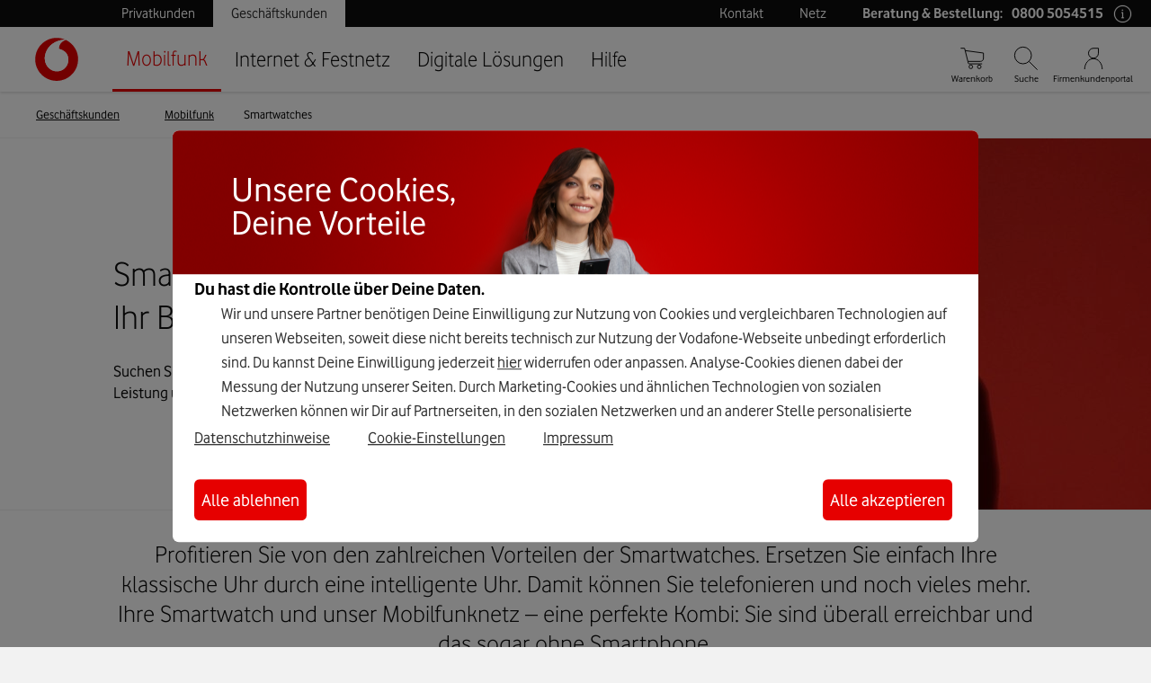

--- FILE ---
content_type: text/html; charset=utf-8
request_url: https://www.vodafone.de/business/mobilfunk/smartwatches/
body_size: 38764
content:
<!DOCTYPE html><html lang="de"><head><meta charSet="utf-8"/><meta name="viewport" content="width=device-width"/><link rel="shortcut icon" href="/business/favicon.ico" type="image/x-icon"/><link rel="icon" href="/business/favicon.ico" type="image/x-icon"/><link rel="icon" href="/business/favicons/icon-32x32.png" type="image/png"/><link rel="apple-touch-icon" href="/business/favicons/icon-48x48.png" sizes="48x48"/><link rel="apple-touch-icon" href="/business/favicons/icon-72x72.png" sizes="72x72"/><link rel="apple-touch-icon" href="/business/favicons/icon-96x96.png" sizes="96x96"/><link rel="apple-touch-icon" href="/business/favicons/icon-144x144.png" sizes="144x144"/><link rel="apple-touch-icon" href="/business/favicons/icon-192x192.png" sizes="192x192"/><link rel="apple-touch-icon" href="/business/favicons/icon-256x256.png" sizes="256x256"/><link rel="apple-touch-icon" href="/business/favicons/icon-384x384.png" sizes="384x384"/><link rel="apple-touch-icon" href="/business/favicons/icon-512x512.png" sizes="512x512"/><meta name="searchTitle" content="Business Smartwatches für Geschäftskunden | Vodafone"/><meta name="searchDescription" content="Seien Sie unterwegs mit nur einem Blick aufs Handgelenk immer erreichbar. Mit den neuesten Smartwatches für Geschäftskunden."/><meta name="facets" content="domain:allg-info|customerType:business|businessType:soho"/><title>Business Smartwatches für Geschäftskunden | Vodafone</title><link rel="canonical" href="https://www.vodafone.de/business/mobilfunk/smartwatches/"/><meta name="description" content="Seien Sie unterwegs mit nur einem Blick aufs Handgelenk immer erreichbar. Mit den neuesten Smartwatches für Geschäftskunden."/><meta name="keywords" content="Smartwatches"/><meta name="robots" content="index, follow"/><meta name="og:image" content="https://www.vodafone.de/media/img/common/VF_Business_Logo_Horiz_RGB_WHITE.jpg"/><meta name="og:title" content="Business Smartwatches für Geschäftskunden | Vodafone"/><meta name="og:description" content="Seien Sie unterwegs mit nur einem Blick aufs Handgelenk immer erreichbar. Mit den neuesten Smartwatches für Geschäftskunden."/><meta name="og:type" content="website"/><meta name="og:locale" content="de_DE"/><meta name="twitter:card" content="summary"/><meta name="twitter:site" content="@vodafone_b2b"/><script type="application/ld+json">{"@context":"https://schema.org","@type":"BreadcrumbList","itemListElement":[{"@type":"ListItem","position":1,"name":"Geschäftskunden","item":"/business/"},{"@type":"ListItem","position":2,"name":"Mobilfunk","item":"/business/mobilfunk/"},{"@type":"ListItem","position":3,"name":"Smartwatches","item":"/business/mobilfunk/smartwatches/"}]}</script><meta name="app-version" content="FY25-26.18.1.0"/><meta name="build-time" content="2025.12.23 13:23"/><meta name="next-head-count" content="31"/><link rel="preload" href="/business/fonts/VodafoneVF_Wght_W.woff2" as="font" type="font/woff2" crossorigin="anonymous"/><style>
            @font-face {
              font-family: "Vodafone";
              src: url("/business/fonts/VodafoneVF_Wght_W.woff2") format("woff2");
              font-weight: 300 800;
              font-style: normal;
              font-display: swap;
            }
          </style><link data-next-font="" rel="preconnect" href="/" crossorigin="anonymous"/><link rel="preload" href="/business/_next/static/css/846c7a37d45f3336.css" as="style"/><link rel="stylesheet" href="/business/_next/static/css/846c7a37d45f3336.css" data-n-g=""/><link rel="preload" href="/business/_next/static/css/5134960af2522e4c.css" as="style"/><link rel="stylesheet" href="/business/_next/static/css/5134960af2522e4c.css" data-n-p=""/><noscript data-n-css=""></noscript><script defer="" nomodule="" src="/business/_next/static/chunks/polyfills-42372ed130431b0a.js"></script><script src="/business/_next/static/chunks/webpack-b1e4fb52ab0ecfa3.js" defer=""></script><script src="/business/_next/static/chunks/framework-b1f3b225c264bf35.js" defer=""></script><script src="/business/_next/static/chunks/main-7c62904823219fe2.js" defer=""></script><script src="/business/_next/static/chunks/pages/_app-82edd0498486d0da.js" defer=""></script><script src="/business/_next/static/chunks/74bffcdc-2e2dfca0aa086a2e.js" defer=""></script><script src="/business/_next/static/chunks/9a113ece-195ae2fd56a16f83.js" defer=""></script><script src="/business/_next/static/chunks/288dc436-d73dc38f8aa9f2b1.js" defer=""></script><script src="/business/_next/static/chunks/30e1f94b-be3b24bb24b0b7ae.js" defer=""></script><script src="/business/_next/static/chunks/61f5040a-97ef312c1593c1b8.js" defer=""></script><script src="/business/_next/static/chunks/890-ce793914805b0df2.js" defer=""></script><script src="/business/_next/static/chunks/432-8f6eb412f66a3cb6.js" defer=""></script><script src="/business/_next/static/chunks/0-694b766260378062.js" defer=""></script><script src="/business/_next/static/chunks/969-2200acf24e1e6613.js" defer=""></script><script src="/business/_next/static/chunks/pages/%5B%5B...slug%5D%5D-bf6491c47c66312b.js" defer=""></script><script src="/business/_next/static/xu26_tDmtbU9rLjhNXtAS/_buildManifest.js" defer=""></script><script src="/business/_next/static/xu26_tDmtbU9rLjhNXtAS/_ssgManifest.js" defer=""></script><style data-styled="" data-styled-version="6.1.16">.jELjKr{margin-right:auto;margin-left:auto;padding-right:0rem;padding-left:0rem;}/*!sc*/
@media only screen and (min-width: 30em){.jELjKr{width:46rem;}}/*!sc*/
@media only screen and (min-width: 48em){.jELjKr{width:61rem;}}/*!sc*/
@media only screen and (min-width: 64.0625em){.jELjKr{width:76rem;}}/*!sc*/
data-styled.g1[id="sc-VHjGu"]{content:"jELjKr,"}/*!sc*/
.dFiTXP{box-sizing:border-box;display:-webkit-box;display:-webkit-flex;display:-ms-flexbox;display:flex;-webkit-flex:0 1 auto;-ms-flex:0 1 auto;flex:0 1 auto;-webkit-flex-direction:row;-ms-flex-direction:row;flex-direction:row;-webkit-box-flex-wrap:wrap;-webkit-flex-wrap:wrap;-ms-flex-wrap:wrap;flex-wrap:wrap;margin-right:0rem;margin-left:0rem;}/*!sc*/
.iEvTKR{box-sizing:border-box;display:-webkit-box;display:-webkit-flex;display:-ms-flexbox;display:flex;-webkit-flex:0 1 auto;-ms-flex:0 1 auto;flex:0 1 auto;-webkit-flex-direction:row;-ms-flex-direction:row;flex-direction:row;-webkit-box-flex-wrap:wrap;-webkit-flex-wrap:wrap;-ms-flex-wrap:wrap;flex-wrap:wrap;margin-right:0rem;margin-left:0rem;}/*!sc*/
@media only screen and (min-width: 64.0625em){.iEvTKR{-webkit-box-pack:justify;-webkit-justify-content:space-between;justify-content:space-between;}}/*!sc*/
.dzGXVN{box-sizing:border-box;display:-webkit-box;display:-webkit-flex;display:-ms-flexbox;display:flex;-webkit-flex:0 1 auto;-ms-flex:0 1 auto;flex:0 1 auto;-webkit-flex-direction:row;-ms-flex-direction:row;flex-direction:row;-webkit-box-flex-wrap:wrap;-webkit-flex-wrap:wrap;-ms-flex-wrap:wrap;flex-wrap:wrap;margin-right:0rem;margin-left:0rem;}/*!sc*/
@media only screen and (min-width: 64.0625em){.dzGXVN{-webkit-box-pack:center;-ms-flex-pack:center;-webkit-justify-content:center;justify-content:center;}}/*!sc*/
.fJLtBY{box-sizing:border-box;display:-webkit-box;display:-webkit-flex;display:-ms-flexbox;display:flex;-webkit-flex:0 1 auto;-ms-flex:0 1 auto;flex:0 1 auto;-webkit-flex-direction:row;-ms-flex-direction:row;flex-direction:row;-webkit-box-flex-wrap:wrap;-webkit-flex-wrap:wrap;-ms-flex-wrap:wrap;flex-wrap:wrap;margin-right:0rem;margin-left:0rem;}/*!sc*/
@media only screen and (min-width: 0em){.fJLtBY{-webkit-box-pack:center;-ms-flex-pack:center;-webkit-justify-content:center;justify-content:center;}}/*!sc*/
data-styled.g2[id="sc-gnOvAp"]{content:"dFiTXP,iEvTKR,dzGXVN,fJLtBY,"}/*!sc*/
.bvrzo{box-sizing:border-box;-webkit-flex:0 0 auto;-ms-flex:0 0 auto;flex:0 0 auto;padding-right:0rem;padding-left:0rem;}/*!sc*/
@media only screen and (min-width: 64.0625em){.bvrzo{-webkit-flex-basis:8.333333333333334%;-ms-flex-preferred-size:8.333333333333334%;flex-basis:8.333333333333334%;max-width:8.333333333333334%;display:block;}}/*!sc*/
.bBGGBw{box-sizing:border-box;-webkit-flex:0 0 auto;-ms-flex:0 0 auto;flex:0 0 auto;padding-right:0rem;padding-left:0rem;}/*!sc*/
@media only screen and (min-width: 64.0625em){.bBGGBw{-webkit-flex-basis:91.66666666666667%;-ms-flex-preferred-size:91.66666666666667%;flex-basis:91.66666666666667%;max-width:91.66666666666667%;display:block;}}/*!sc*/
.hWXJtJ{box-sizing:border-box;-webkit-flex:0 0 auto;-ms-flex:0 0 auto;flex:0 0 auto;padding-right:0rem;padding-left:0rem;}/*!sc*/
@media only screen and (min-width: 0em){.hWXJtJ{-webkit-flex-basis:100%;-ms-flex-preferred-size:100%;flex-basis:100%;max-width:100%;display:block;}}/*!sc*/
.jMGQkz{box-sizing:border-box;-webkit-flex:0 0 auto;-ms-flex:0 0 auto;flex:0 0 auto;padding-right:0rem;padding-left:0rem;}/*!sc*/
.dbcRym{box-sizing:border-box;-webkit-flex:0 0 auto;-ms-flex:0 0 auto;flex:0 0 auto;padding-right:0rem;padding-left:0rem;}/*!sc*/
@media only screen and (min-width: 0em){.dbcRym{-webkit-flex-basis:100%;-ms-flex-preferred-size:100%;flex-basis:100%;max-width:100%;display:block;}}/*!sc*/
@media only screen and (min-width: 64.0625em){.dbcRym{-webkit-flex-basis:58.333333333333336%;-ms-flex-preferred-size:58.333333333333336%;flex-basis:58.333333333333336%;max-width:58.333333333333336%;display:block;}}/*!sc*/
@media only screen and (min-width: 64.0625em){.dbcRym{margin-left:8.333333333333334%;}}/*!sc*/
.xYrVa{box-sizing:border-box;-webkit-flex:0 0 auto;-ms-flex:0 0 auto;flex:0 0 auto;padding-right:0rem;padding-left:0rem;}/*!sc*/
@media only screen and (min-width: 0em){.xYrVa{-webkit-flex-basis:100%;-ms-flex-preferred-size:100%;flex-basis:100%;max-width:100%;display:block;}}/*!sc*/
@media only screen and (min-width: 64.0625em){.xYrVa{-webkit-flex-basis:25%;-ms-flex-preferred-size:25%;flex-basis:25%;max-width:25%;display:block;}}/*!sc*/
@media only screen and (min-width: 64.0625em){.xYrVa{margin-left:8.333333333333334%;}}/*!sc*/
.gTafLA{box-sizing:border-box;-webkit-flex:0 0 auto;-ms-flex:0 0 auto;flex:0 0 auto;padding-right:0rem;padding-left:0rem;}/*!sc*/
@media only screen and (min-width: 0em){.gTafLA{-webkit-flex-basis:100%;-ms-flex-preferred-size:100%;flex-basis:100%;max-width:100%;display:block;}}/*!sc*/
@media only screen and (min-width: 48em){.gTafLA{-webkit-flex-basis:100%;-ms-flex-preferred-size:100%;flex-basis:100%;max-width:100%;display:block;}}/*!sc*/
@media only screen and (min-width: 64.0625em){.gTafLA{-webkit-flex-basis:83.33333333333334%;-ms-flex-preferred-size:83.33333333333334%;flex-basis:83.33333333333334%;max-width:83.33333333333334%;display:block;}}/*!sc*/
.ePptdc{box-sizing:border-box;-webkit-flex:0 0 auto;-ms-flex:0 0 auto;flex:0 0 auto;padding-right:0rem;padding-left:0rem;}/*!sc*/
@media only screen and (min-width: 0em){.ePptdc{-webkit-flex-basis:100%;-ms-flex-preferred-size:100%;flex-basis:100%;max-width:100%;display:block;}}/*!sc*/
@media only screen and (min-width: 48em){.ePptdc{-webkit-flex-basis:83.33333333333334%;-ms-flex-preferred-size:83.33333333333334%;flex-basis:83.33333333333334%;max-width:83.33333333333334%;display:block;}}/*!sc*/
@media only screen and (min-width: 64.0625em){.ePptdc{-webkit-flex-basis:83.33333333333334%;-ms-flex-preferred-size:83.33333333333334%;flex-basis:83.33333333333334%;max-width:83.33333333333334%;display:block;}}/*!sc*/
.OoFiE{box-sizing:border-box;-webkit-flex:0 0 auto;-ms-flex:0 0 auto;flex:0 0 auto;padding-right:0rem;padding-left:0rem;}/*!sc*/
@media only screen and (min-width: 0em){.OoFiE{-webkit-flex-basis:100%;-ms-flex-preferred-size:100%;flex-basis:100%;max-width:100%;display:block;}}/*!sc*/
@media only screen and (min-width: 48em){.OoFiE{-webkit-flex-basis:41.66666666666667%;-ms-flex-preferred-size:41.66666666666667%;flex-basis:41.66666666666667%;max-width:41.66666666666667%;display:block;}}/*!sc*/
@media only screen and (min-width: 64.0625em){.OoFiE{-webkit-flex-basis:33.333333333333336%;-ms-flex-preferred-size:33.333333333333336%;flex-basis:33.333333333333336%;max-width:33.333333333333336%;display:block;}}/*!sc*/
.jQlyrO{box-sizing:border-box;-webkit-flex:0 0 auto;-ms-flex:0 0 auto;flex:0 0 auto;padding-right:0rem;padding-left:0rem;}/*!sc*/
@media only screen and (min-width: 0em){.jQlyrO{-webkit-flex-basis:100%;-ms-flex-preferred-size:100%;flex-basis:100%;max-width:100%;display:block;}}/*!sc*/
@media only screen and (min-width: 64.0625em){.jQlyrO{-webkit-flex-basis:83.33333333333334%;-ms-flex-preferred-size:83.33333333333334%;flex-basis:83.33333333333334%;max-width:83.33333333333334%;display:block;}}/*!sc*/
.eDUdGn{box-sizing:border-box;-webkit-flex:0 0 auto;-ms-flex:0 0 auto;flex:0 0 auto;padding-right:0rem;padding-left:0rem;}/*!sc*/
@media only screen and (min-width: 0em){.eDUdGn{-webkit-flex-basis:16.666666666666668%;-ms-flex-preferred-size:16.666666666666668%;flex-basis:16.666666666666668%;max-width:16.666666666666668%;display:block;}}/*!sc*/
@media only screen and (min-width: 48em){.eDUdGn{-webkit-flex-basis:50%;-ms-flex-preferred-size:50%;flex-basis:50%;max-width:50%;display:block;}}/*!sc*/
.fkMUiD{box-sizing:border-box;-webkit-flex:0 0 auto;-ms-flex:0 0 auto;flex:0 0 auto;padding-right:0rem;padding-left:0rem;}/*!sc*/
@media only screen and (min-width: 0em){.fkMUiD{-webkit-flex-basis:83.33333333333334%;-ms-flex-preferred-size:83.33333333333334%;flex-basis:83.33333333333334%;max-width:83.33333333333334%;display:block;}}/*!sc*/
@media only screen and (min-width: 48em){.fkMUiD{-webkit-flex-basis:50%;-ms-flex-preferred-size:50%;flex-basis:50%;max-width:50%;display:block;}}/*!sc*/
.iiBrHk{box-sizing:border-box;-webkit-flex:0 0 auto;-ms-flex:0 0 auto;flex:0 0 auto;padding-right:0rem;padding-left:0rem;}/*!sc*/
@media only screen and (min-width: 0em){.iiBrHk{-webkit-flex-basis:100%;-ms-flex-preferred-size:100%;flex-basis:100%;max-width:100%;display:block;}}/*!sc*/
@media only screen and (min-width: 48em){.iiBrHk{-webkit-flex-basis:100%;-ms-flex-preferred-size:100%;flex-basis:100%;max-width:100%;display:block;}}/*!sc*/
@media only screen and (min-width: 64.0625em){.iiBrHk{-webkit-flex-basis:66.66666666666667%;-ms-flex-preferred-size:66.66666666666667%;flex-basis:66.66666666666667%;max-width:66.66666666666667%;display:block;}}/*!sc*/
.iAYhqn{box-sizing:border-box;-webkit-flex:0 0 auto;-ms-flex:0 0 auto;flex:0 0 auto;padding-right:0rem;padding-left:0rem;}/*!sc*/
@media only screen and (min-width: 0em){.iAYhqn{-webkit-flex-basis:100%;-ms-flex-preferred-size:100%;flex-basis:100%;max-width:100%;display:block;}}/*!sc*/
@media only screen and (min-width: 48em){.iAYhqn{-webkit-flex-basis:100%;-ms-flex-preferred-size:100%;flex-basis:100%;max-width:100%;display:block;}}/*!sc*/
@media only screen and (min-width: 64.0625em){.iAYhqn{-webkit-flex-basis:66.66666666666667%;-ms-flex-preferred-size:66.66666666666667%;flex-basis:66.66666666666667%;max-width:66.66666666666667%;display:block;}}/*!sc*/
@media only screen and (min-width: 64.0625em){.iAYhqn{margin-left:16.666666666666668%;}}/*!sc*/
.ckhbha{box-sizing:border-box;-webkit-flex:0 0 auto;-ms-flex:0 0 auto;flex:0 0 auto;padding-right:0rem;padding-left:0rem;}/*!sc*/
@media only screen and (min-width: 0em){.ckhbha{-webkit-flex-basis:100%;-ms-flex-preferred-size:100%;flex-basis:100%;max-width:100%;display:block;}}/*!sc*/
@media only screen and (min-width: 64.0625em){.ckhbha{-webkit-flex-basis:25%;-ms-flex-preferred-size:25%;flex-basis:25%;max-width:25%;display:block;}}/*!sc*/
data-styled.g3[id="sc-dQkurY"]{content:"bvrzo,bBGGBw,hWXJtJ,jMGQkz,dbcRym,xYrVa,gTafLA,ePptdc,OoFiE,jQlyrO,eDUdGn,fkMUiD,iiBrHk,iAYhqn,ckhbha,"}/*!sc*/
.hLGTcb{padding-left:16px;padding-right:16px;width:100%;max-width:767px;}/*!sc*/
@media (min-width: 768px){.hLGTcb{padding-left:20px;padding-right:20px;max-width:1024px;}}/*!sc*/
@media (min-width: 1025px){.hLGTcb{max-width:1440px;}}/*!sc*/
data-styled.g4[id="Grid-sc-d2545v"]{content:"hLGTcb,"}/*!sc*/
.ivZuTI{margin-left:-8px;margin-right:-8px;}/*!sc*/
@media (min-width: 768px){.ivZuTI{margin-left:-10px;margin-right:-10px;}}/*!sc*/
data-styled.g5[id="Row-sc-1tbv9ap"]{content:"ivZuTI,"}/*!sc*/
.hvsLPp{padding-left:8px;padding-right:8px;}/*!sc*/
@media (min-width: 768px){.hvsLPp{padding-left:10px;padding-right:10px;}}/*!sc*/
data-styled.g6[id="Col-sc-25vds"]{content:"hvsLPp,"}/*!sc*/
html,body,div,span,applet,object,iframe,h1,h2,h3,h4,h5,h6,p,blockquote,pre,a,abbr,acronym,address,big,cite,code,del,dfn,em,img,ins,kbd,q,s,samp,small,strike,strong,sub,sup,tt,var,b,u,i,center,dl,dt,dd,menu,ol,ul,li,fieldset,form,label,legend,table,caption,tbody,tfoot,thead,tr,th,td,article,aside,canvas,details,embed,figure,figcaption,footer,header,hgroup,main,menu,nav,output,ruby,section,summary,time,mark,audio,video{margin:0;padding:0;border:0;font-size:100%;font:inherit;vertical-align:baseline;}/*!sc*/
article,aside,details,figcaption,figure,footer,header,hgroup,main,menu,nav,section{display:block;}/*!sc*/
*[hidden]{display:none;}/*!sc*/
body{line-height:1;}/*!sc*/
menu,ol,ul{list-style:none;}/*!sc*/
blockquote,q{quotes:none;}/*!sc*/
blockquote:before,blockquote:after,q:before,q:after{content:'';content:none;}/*!sc*/
table{border-collapse:collapse;border-spacing:0;}/*!sc*/
html{box-sizing:border-box;background-color:#f2f2f2;-webkit-transition:background-color 0.3s;transition:background-color 0.3s;}/*!sc*/
body{color:#0d0d0d;position:relative;width:100%;height:100%;margin:0;font-family:'Vodafone',Arial,Helvetica,sans-serif;font-weight:400;font-style:normal;font-size:1rem;line-height:1.38;-ms-text-size-adjust:100%;-webkit-text-size-adjust:100%;-moz-osx-font-smoothing:grayscale;-webkit-font-smoothing:antialiased;text-rendering:optimizeLegibility;}/*!sc*/
@media (min-width: 768px){body{font-size:1.125rem;line-height:1.34;}}/*!sc*/
i,em{font-style:normal;}/*!sc*/
*{box-sizing:inherit;}/*!sc*/
*:before,*:after{box-sizing:inherit;}/*!sc*/
input,button,select,optgroup,textarea{font-family:inherit;font-size:inherit;line-height:inherit;}/*!sc*/
button:not(:disabled),[type='button']:not(:disabled),[type='reset']:not(:disabled),[type='submit']:not(:disabled){cursor:pointer;}/*!sc*/
a{-webkit-text-decoration:underline;text-decoration:underline;color:#0d0d0d;}/*!sc*/
a:hover{color:#bd0000;}/*!sc*/
b,strong{font-weight:700;}/*!sc*/
sup,sub{font-size:0.75rem;line-height:0;top:0;}/*!sc*/
sup{vertical-align:super;}/*!sc*/
sup+sup,sub+sub{padding-right:2px;}/*!sc*/
sub{vertical-align:sub;}/*!sc*/
data-styled.g9[id="sc-global-jMHUhm1"]{content:"sc-global-jMHUhm1,"}/*!sc*/
html{display:-webkit-box;display:-webkit-flex;display:-ms-flexbox;display:flex;-webkit-box-pack:center;-ms-flex-pack:center;-webkit-justify-content:center;justify-content:center;}/*!sc*/
body{background-color:#f2f2f2;width:100%;}/*!sc*/
a{color:#0d0d0d;-webkit-text-decoration:underline;text-decoration:underline;background-color:transparent;}/*!sc*/
a:hover{color:#e60000;-webkit-text-decoration:underline;text-decoration:underline;}/*!sc*/
data-styled.g10[id="sc-global-dCVMdR1"]{content:"sc-global-dCVMdR1,"}/*!sc*/
main{padding-top:47px;}/*!sc*/
@media (min-width: 768px){main{padding-top:60px;}}/*!sc*/
@media (min-width: 1025px){main{padding-top:102px;}}/*!sc*/
data-styled.g11[id="sc-global-eZcDEj1"]{content:"sc-global-eZcDEj1,"}/*!sc*/
.bbSvAe{z-index:1001;top:0;left:0;right:0;position:fixed;height:47px;}/*!sc*/
@media (min-width: 768px){.bbSvAe{height:60px;}}/*!sc*/
@media (min-width: 1025px){.bbSvAe{height:102px;}}/*!sc*/
.bbSvAe::after{box-shadow:0 1px 3px rgb(50 50 50 / 20%);background-color:#ffffff;content:'';left:0;right:0;height:47px;top:0;z-index:-2;position:absolute;}/*!sc*/
@media (min-width: 768px){.bbSvAe::after{height:60px;}}/*!sc*/
@media (min-width: 1025px){.bbSvAe::after{height:102px;}}/*!sc*/
data-styled.g12[id="Header-sc-1nu4098"]{content:"bbSvAe,"}/*!sc*/
.ifKkkI:after{content:'';position:fixed;top:0;right:0;z-index:-2;width:100vw;height:100vh;background:#333333;opacity:0.6;display:none;}/*!sc*/
@media (min-width: 1025px){.ifKkkI:after{display:none;}}/*!sc*/
data-styled.g13[id="Nav-sc-1vibiyq"]{content:"ifKkkI,"}/*!sc*/
.hnBLYM{position:relative;}/*!sc*/
data-styled.g14[id="Grid-sc-507mtx"]{content:"hnBLYM,"}/*!sc*/
.gnFFlZ{-webkit-box-pack:justify;-webkit-justify-content:space-between;justify-content:space-between;-webkit-align-items:center;-webkit-box-align:center;-ms-flex-align:center;align-items:center;}/*!sc*/
@media (min-width: 1025px){.gnFFlZ{-webkit-align-items:unset;-webkit-box-align:unset;-ms-flex-align:unset;align-items:unset;-webkit-box-pack:unset;-ms-flex-pack:unset;-webkit-justify-content:unset;justify-content:unset;}}/*!sc*/
data-styled.g15[id="Row-sc-1unsg8f"]{content:"gnFFlZ,"}/*!sc*/
.dKtjzb{height:47px;-webkit-align-self:flex-end;-ms-flex-item-align:end;align-self:flex-end;text-align:center;z-index:2;}/*!sc*/
@media (min-width: 768px){.dKtjzb{height:60px;}}/*!sc*/
@media (min-width: 1025px){.dKtjzb{height:72px;}}/*!sc*/
.dKtjzb svg{top:50%;position:relative;-webkit-transform:translateY(-50%);-moz-transform:translateY(-50%);-ms-transform:translateY(-50%);transform:translateY(-50%);width:32px;height:32px;}/*!sc*/
@media (min-width: 768px){.dKtjzb svg{width:40px;height:40px;}}/*!sc*/
@media (min-width: 1025px){.dKtjzb svg{width:48px;height:48px;}}/*!sc*/
data-styled.g16[id="LogoWrapper-sc-mor855"]{content:"dKtjzb,"}/*!sc*/
.gnQzYh{padding:16px 8px;-webkit-text-decoration:underline;text-decoration:underline;color:#0d0d0d;display:inline-block;font-size:0.875rem;line-height:1.29;}/*!sc*/
.gnQzYh:visited{-webkit-text-decoration:underline;text-decoration:underline;color:#0d0d0d;}/*!sc*/
.gnQzYh:hover{-webkit-text-decoration:underline;text-decoration:underline;color:#0d0d0d;}/*!sc*/
.idWQLV{padding:16px 8px;-webkit-text-decoration:none;text-decoration:none;color:#0d0d0d;display:inline-block;font-size:0.875rem;line-height:1.29;}/*!sc*/
.idWQLV:visited{-webkit-text-decoration:none;text-decoration:none;color:#0d0d0d;}/*!sc*/
.idWQLV:hover{-webkit-text-decoration:none;text-decoration:none;color:#0d0d0d;}/*!sc*/
data-styled.g25[id="BreadcrumbLinkContainer-sc-nrhkmq"]{content:"gnQzYh,idWQLV,"}/*!sc*/
.byNXNc{border:none;background-color:transparent;display:inline-block;position:relative;-webkit-text-decoration:none;text-decoration:none;text-align:left;color:#0d0d0d;padding:8px 0px;-webkit-hyphens:manual;-moz-hyphens:manual;-ms-hyphens:manual;hyphens:manual;font-size:1rem;line-height:1.38;}/*!sc*/
@media (min-width: 768px){.byNXNc{font-size:1.125rem;line-height:1.34;}}/*!sc*/
.byNXNc:hover{-webkit-text-decoration:underline;text-decoration:underline;}/*!sc*/
.byNXNc:focus:not(:focus-visible):not(:active){box-shadow:none;}/*!sc*/
.byNXNc:active,.byNXNc:focus{outline:none;}/*!sc*/
.byNXNc:focus-visible{box-shadow:inset 0 0 0 3px #0096ad;}/*!sc*/
.byNXNc svg{width:24px;height:24px;position:absolute;top:50%;right:auto;left:auto;-webkit-transform:translateY(-50%);-moz-transform:translateY(-50%);-ms-transform:translateY(-50%);transform:translateY(-50%);}/*!sc*/
.byNXNc svg g{fill:#0d0d0d;stroke:#0d0d0d;}/*!sc*/
.byNXNc *{pointer-events:none;}/*!sc*/
.bTDEAM{border:none;background-color:transparent;display:inline-block;position:relative;-webkit-text-decoration:none;text-decoration:none;text-align:left;color:#ffffff;padding:8px 0px;-webkit-hyphens:manual;-moz-hyphens:manual;-ms-hyphens:manual;hyphens:manual;font-size:1rem;line-height:1.38;}/*!sc*/
@media (min-width: 768px){.bTDEAM{font-size:1.125rem;line-height:1.34;}}/*!sc*/
.bTDEAM:hover{color:#ffffff;-webkit-text-decoration:underline;text-decoration:underline;}/*!sc*/
.bTDEAM:focus:not(:focus-visible):not(:active){box-shadow:none;}/*!sc*/
.bTDEAM:active,.bTDEAM:focus{outline:none;}/*!sc*/
.bTDEAM:focus-visible{box-shadow:inset 0 0 0 3px #0096ad;}/*!sc*/
.bTDEAM svg{width:24px;height:24px;position:absolute;top:50%;right:auto;left:auto;-webkit-transform:translateY(-50%);-moz-transform:translateY(-50%);-ms-transform:translateY(-50%);transform:translateY(-50%);}/*!sc*/
.bTDEAM svg g{fill:#ffffff;stroke:#ffffff;}/*!sc*/
.bTDEAM *{pointer-events:none;}/*!sc*/
.MhQhJ{border:none;background-color:transparent;display:inline-block;position:relative;-webkit-text-decoration:none;text-decoration:none;text-align:left;color:#e60000;padding:8px 0px;padding-right:32px;-webkit-hyphens:manual;-moz-hyphens:manual;-ms-hyphens:manual;hyphens:manual;font-size:1rem;line-height:1.38;}/*!sc*/
@media (min-width: 768px){.MhQhJ{font-size:1.125rem;line-height:1.34;}}/*!sc*/
.MhQhJ:hover{-webkit-text-decoration:underline;text-decoration:underline;}/*!sc*/
.MhQhJ:focus:not(:focus-visible):not(:active){box-shadow:none;}/*!sc*/
.MhQhJ:active,.MhQhJ:focus{outline:none;}/*!sc*/
.MhQhJ:focus-visible{box-shadow:inset 0 0 0 3px #0096ad;}/*!sc*/
.MhQhJ svg{width:24px;height:24px;position:absolute;top:50%;right:0;left:auto;-webkit-transform:translateY(-50%);-moz-transform:translateY(-50%);-ms-transform:translateY(-50%);transform:translateY(-50%);}/*!sc*/
.MhQhJ svg g{fill:#e60000;stroke:#e60000;}/*!sc*/
.MhQhJ *{pointer-events:none;}/*!sc*/
data-styled.g26[id="ButtonText-sc-77k66l"]{content:"byNXNc,bTDEAM,MhQhJ,"}/*!sc*/
.kQHjMw{display:inline-block;-webkit-text-decoration:none;text-decoration:none;background-color:transparent;border:none;padding:0;}/*!sc*/
.kQHjMw:hover{-webkit-text-decoration:none;text-decoration:none;cursor:pointer;}/*!sc*/
.kQHjMw:hover .CircularButtonLabel-sc-1fkl8tl{color:#e60000;}/*!sc*/
.kQHjMw svg{width:32px;height:32px;}/*!sc*/
.kQHjMw svg g{fill:#e60000;stroke:#e60000;}/*!sc*/
.kQHjMw:hover .CircularButtonIconBackground-sc-155f5z{background-color:#e60000;}/*!sc*/
.kQHjMw svg g{fill:#ffffff;stroke:#ffffff;stroke-width:1.5;}/*!sc*/
data-styled.g31[id="CircularButton-sc-knheux"]{content:"kQHjMw,"}/*!sc*/
.bjvxsa{display:-webkit-box;display:-webkit-flex;display:-ms-flexbox;display:flex;-webkit-flex-direction:column;-ms-flex-direction:column;flex-direction:column;-webkit-align-items:center;-webkit-box-align:center;-ms-flex-align:center;align-items:center;border-radius:50%;box-shadow:0 4px 10px 0 rgba(0, 0, 0, 0.32);}/*!sc*/
data-styled.g32[id="CircularButtonContainer-sc-sbt9f8"]{content:"bjvxsa,"}/*!sc*/
.juAitJ{border-radius:50%;width:64px;height:64px;border:solid 1px #e60000;display:-webkit-box;display:-webkit-flex;display:-ms-flexbox;display:flex;-webkit-align-items:center;-webkit-box-align:center;-ms-flex-align:center;align-items:center;-webkit-box-pack:center;-ms-flex-pack:center;-webkit-justify-content:center;justify-content:center;-webkit-mask-image:radial-gradient(white, black);mask-image:radial-gradient(white, black);-webkit-transition:background-color 0.3s;transition:background-color 0.3s;border:none;background-color:#e60000;}/*!sc*/
.juAitJ.focus-visible{-webkit-mask-image:none;mask-image:none;}/*!sc*/
data-styled.g33[id="CircularButtonIconBackground-sc-155f5z"]{content:"juAitJ,"}/*!sc*/
.cVxdCc{display:inline-block;-webkit-text-decoration:none;text-decoration:none;background-color:transparent;border:none;padding:0;}/*!sc*/
.cVxdCc:hover{-webkit-text-decoration:none;text-decoration:none;cursor:pointer;}/*!sc*/
.cVxdCc:disabled svg g{stroke:#bebebe;}/*!sc*/
.cVxdCc svg{width:32px;height:32px;}/*!sc*/
data-styled.g34[id="IconButton-sc-63vfri"]{content:"cVxdCc,"}/*!sc*/
.gvwNUc{border:none;display:block;width:100%;-webkit-text-decoration:none;text-decoration:none;text-align:center;font-size:1.125rem;line-height:1.34;padding:8px 20px;border-radius:6px;-webkit-transition:background-color 0.15s ease-in-out;transition:background-color 0.15s ease-in-out;background-color:#e60000;color:#ffffff;-webkit-mask-image:radial-gradient(white, black);mask-image:radial-gradient(white, black);background-color:#ffffff;color:#0d0d0d;}/*!sc*/
.gvwNUc.focus-visible{-webkit-mask-image:none;mask-image:none;}/*!sc*/
@media (hover: hover) and (pointer: fine){.gvwNUc:hover{-webkit-text-decoration:none;text-decoration:none;color:#ffffff;background-color:#bd0000;}}/*!sc*/
.gvwNUc:visited{color:#ffffff;}/*!sc*/
@media (min-width: 768px){.gvwNUc{width:auto;display:inline-block;text-align:left;font-size:1.25rem;line-height:1.4;}}/*!sc*/
.gvwNUc >span{padding-left:26px;position:relative;display:inline-block;}/*!sc*/
.gvwNUc svg{width:18px;height:18px;position:absolute;top:50%;-webkit-transform:translateY(-50%);-moz-transform:translateY(-50%);-ms-transform:translateY(-50%);transform:translateY(-50%);left:0;}/*!sc*/
.gvwNUc svg g{fill:#ffffff;stroke:#ffffff;}/*!sc*/
.gvwNUc:visited{color:#0d0d0d;}/*!sc*/
@media (hover: hover) and (pointer: fine){.gvwNUc:hover{-webkit-text-decoration:none;text-decoration:none;color:#0d0d0d;background-color:#ffffff;}}/*!sc*/
.gvwNUc svg g{fill:#0d0d0d;stroke:#0d0d0d;}/*!sc*/
.gvwNUc:focus:not(:focus-visible):not(:active){box-shadow:none;}/*!sc*/
.gvwNUc:active,.gvwNUc:focus{outline:none;box-shadow:inset 0 0 0 3px #0096ad;}/*!sc*/
.gvwNUc *{pointer-events:none;}/*!sc*/
.fRGqa{border:none;display:block;width:100%;-webkit-text-decoration:none;text-decoration:none;text-align:center;font-size:1.125rem;line-height:1.34;padding:8px 20px;border-radius:6px;-webkit-transition:background-color 0.15s ease-in-out;transition:background-color 0.15s ease-in-out;background-color:#e60000;color:#ffffff;-webkit-mask-image:radial-gradient(white, black);mask-image:radial-gradient(white, black);background-color:#ffffff;color:#0d0d0d;}/*!sc*/
.fRGqa.focus-visible{-webkit-mask-image:none;mask-image:none;}/*!sc*/
@media (hover: hover) and (pointer: fine){.fRGqa:hover{-webkit-text-decoration:none;text-decoration:none;color:#ffffff;background-color:#bd0000;}}/*!sc*/
.fRGqa:visited{color:#ffffff;}/*!sc*/
@media (min-width: 768px){.fRGqa{width:auto;display:inline-block;text-align:left;font-size:1.25rem;line-height:1.4;}}/*!sc*/
.fRGqa >span{position:relative;display:inline-block;}/*!sc*/
.fRGqa svg{width:18px;height:18px;position:absolute;top:50%;-webkit-transform:translateY(-50%);-moz-transform:translateY(-50%);-ms-transform:translateY(-50%);transform:translateY(-50%);left:0;}/*!sc*/
.fRGqa svg g{fill:#ffffff;stroke:#ffffff;}/*!sc*/
.fRGqa:visited{color:#0d0d0d;}/*!sc*/
@media (hover: hover) and (pointer: fine){.fRGqa:hover{-webkit-text-decoration:none;text-decoration:none;color:#0d0d0d;background-color:#ffffff;}}/*!sc*/
.fRGqa svg g{fill:#0d0d0d;stroke:#0d0d0d;}/*!sc*/
.fRGqa:focus:not(:focus-visible):not(:active){box-shadow:none;}/*!sc*/
.fRGqa:active,.fRGqa:focus{outline:none;box-shadow:inset 0 0 0 3px #0096ad;}/*!sc*/
.fRGqa *{pointer-events:none;}/*!sc*/
.bDpUqG{border:none;display:block;width:100%;-webkit-text-decoration:none;text-decoration:none;text-align:center;font-size:1.125rem;line-height:1.34;padding:8px 20px;border-radius:6px;-webkit-transition:background-color 0.15s ease-in-out;transition:background-color 0.15s ease-in-out;background-color:#e60000;color:#ffffff;-webkit-mask-image:radial-gradient(white, black);mask-image:radial-gradient(white, black);}/*!sc*/
.bDpUqG.focus-visible{-webkit-mask-image:none;mask-image:none;}/*!sc*/
@media (hover: hover) and (pointer: fine){.bDpUqG:hover{-webkit-text-decoration:none;text-decoration:none;color:#ffffff;background-color:#bd0000;}}/*!sc*/
.bDpUqG:visited{color:#ffffff;}/*!sc*/
@media (min-width: 768px){.bDpUqG{width:auto;display:inline-block;text-align:left;font-size:1.25rem;line-height:1.4;}}/*!sc*/
.bDpUqG >span{padding-left:26px;position:relative;display:inline-block;}/*!sc*/
.bDpUqG svg{width:18px;height:18px;position:absolute;top:50%;-webkit-transform:translateY(-50%);-moz-transform:translateY(-50%);-ms-transform:translateY(-50%);transform:translateY(-50%);left:0;}/*!sc*/
.bDpUqG svg g{fill:#ffffff;stroke:#ffffff;}/*!sc*/
.bDpUqG:focus:not(:focus-visible):not(:active){box-shadow:none;}/*!sc*/
.bDpUqG:active,.bDpUqG:focus{outline:none;box-shadow:inset 0 0 0 3px #0096ad;}/*!sc*/
.bDpUqG *{pointer-events:none;}/*!sc*/
.kVbBYM{border:none;display:block;width:100%;-webkit-text-decoration:none;text-decoration:none;text-align:center;font-size:1.125rem;line-height:1.34;padding:8px 20px;border-radius:6px;-webkit-transition:background-color 0.15s ease-in-out;transition:background-color 0.15s ease-in-out;background-color:#e60000;color:#ffffff;-webkit-mask-image:radial-gradient(white, black);mask-image:radial-gradient(white, black);background-color:#7e7e7e;color:#ffffff;}/*!sc*/
.kVbBYM.focus-visible{-webkit-mask-image:none;mask-image:none;}/*!sc*/
@media (hover: hover) and (pointer: fine){.kVbBYM:hover{-webkit-text-decoration:none;text-decoration:none;color:#ffffff;background-color:#bd0000;}}/*!sc*/
.kVbBYM:visited{color:#ffffff;}/*!sc*/
@media (min-width: 768px){.kVbBYM{width:auto;display:inline-block;text-align:left;font-size:1.25rem;line-height:1.4;}}/*!sc*/
.kVbBYM >span{padding-left:26px;position:relative;display:inline-block;}/*!sc*/
.kVbBYM svg{width:18px;height:18px;position:absolute;top:50%;-webkit-transform:translateY(-50%);-moz-transform:translateY(-50%);-ms-transform:translateY(-50%);transform:translateY(-50%);left:0;}/*!sc*/
.kVbBYM svg g{fill:#ffffff;stroke:#ffffff;}/*!sc*/
@media (hover: hover) and (pointer: fine){.kVbBYM:hover{-webkit-text-decoration:none;text-decoration:none;color:#ffffff;background-color:#7e7e7e;}}/*!sc*/
.kVbBYM:visited{color:#ffffff;}/*!sc*/
.kVbBYM svg g{fill:#ffffff;stroke:#ffffff;}/*!sc*/
.kVbBYM:focus:not(:focus-visible):not(:active){box-shadow:none;}/*!sc*/
.kVbBYM:active,.kVbBYM:focus{outline:none;box-shadow:inset 0 0 0 3px #0096ad;}/*!sc*/
.kVbBYM *{pointer-events:none;}/*!sc*/
data-styled.g35[id="RectangularButton-sc-rgainh"]{content:"gvwNUc,fRGqa,bDpUqG,kVbBYM,"}/*!sc*/
.fRkPce{position:fixed;z-index:4;bottom:0;right:0;-webkit-transition:background-color 0.15s ease-in-out;transition:background-color 0.15s ease-in-out;}/*!sc*/
.fRkPce .CircularButtonContainer-sc-sbt9f8{margin:16px 16px;}/*!sc*/
@media (min-width: 768px){.fRkPce .CircularButtonContainer-sc-sbt9f8{margin:24px 20px;}}/*!sc*/
@media (min-width: 1025px){.fRkPce .CircularButtonContainer-sc-sbt9f8{margin:32px 20px;}}/*!sc*/
.fRkPce .CircularButtonIconBackground-sc-155f5z{width:48px;height:48px;}/*!sc*/
@media (min-width: 1025px){.fRkPce .CircularButtonIconBackground-sc-155f5z{width:60px;height:60px;}}/*!sc*/
.fRkPce svg{width:24px;height:24px;}/*!sc*/
@media (min-width: 1025px){.fRkPce svg{width:32px;height:32px;}}/*!sc*/
html.no-js .fRkPce{display:none;}/*!sc*/
data-styled.g37[id="CircularStickyButton-sc-1rd4qee"]{content:"fRkPce,"}/*!sc*/
.gTSTal{position:relative;display:inline-block;-webkit-text-decoration:none;text-decoration:none;background-color:transparent;border:1px solid transparent;border-radius:6px;padding:calc( 4px - 1px);width:44px;height:44px;padding:calc( 4px + 1px);background-color:#e60000;}/*!sc*/
.gTSTal:hover,.gTSTal:focus{-webkit-text-decoration:none;text-decoration:none;}/*!sc*/
.gTSTal svg{display:block;position:relative;width:100%;height:100%;}/*!sc*/
.gTSTal:hover:not(:disabled){background-image:url([data-uri]);}/*!sc*/
.gTSTal:active:not(:disabled){background-image:url([data-uri]);}/*!sc*/
.gTSTal:focus:not(:disabled),.gTSTal:active:not(:disabled){outline:2px solid #0096ad;outline-offset:-2px;}/*!sc*/
.gTSTal:focus:not(:focus-visible):not(:active){outline:none;}/*!sc*/
.gTSTal svg g{fill:#ffffff;stroke:#ffffff;}/*!sc*/
.gTSTal:disabled{background-color:#bebebe;border:1px solid transparent;}/*!sc*/
.gTSTal:disabled svg g{fill:#ffffff;stroke:#ffffff;}/*!sc*/
data-styled.g40[id="Button-sc-d87ul1"]{content:"gTSTal,"}/*!sc*/
.egQttc{display:block;margin:0;padding:0;font-weight:100;font-size:1.5rem;line-height:1.25;text-align:center;-webkit-hyphens:manual;-moz-hyphens:manual;-ms-hyphens:manual;hyphens:manual;}/*!sc*/
@media (min-width: 768px){.egQttc{font-weight:100;font-size:2.125rem;line-height:1.18;}}/*!sc*/
@media (min-width: 1025px){.egQttc{font-size:2.5rem;line-height:1.2;}}/*!sc*/
.DJkDm{display:block;margin:0;padding:0;font-weight:100;font-size:2rem;line-height:1.25;text-align:center;-webkit-hyphens:manual;-moz-hyphens:manual;-ms-hyphens:manual;hyphens:manual;}/*!sc*/
@media (min-width: 768px){.DJkDm{font-weight:100;font-size:3.5rem;line-height:1.11;}}/*!sc*/
@media (min-width: 1025px){.DJkDm{font-size:4rem;line-height:1.13;}}/*!sc*/
.QJTKK{display:block;margin:0;padding:0;font-weight:700;font-size:1.25rem;line-height:1.4;text-align:center;-webkit-hyphens:manual;-moz-hyphens:manual;-ms-hyphens:manual;hyphens:manual;}/*!sc*/
@media (min-width: 768px){.QJTKK{font-weight:700;font-size:1.5rem;line-height:1.25;}}/*!sc*/
@media (min-width: 1025px){.QJTKK{font-size:1.75rem;line-height:1.21;}}/*!sc*/
.ghexpy{display:block;margin:0;padding:0;font-weight:700;font-size:1.25rem;line-height:1.4;text-align:left;-webkit-hyphens:manual;-moz-hyphens:manual;-ms-hyphens:manual;hyphens:manual;}/*!sc*/
@media (min-width: 768px){.ghexpy{font-weight:700;font-size:1.5rem;line-height:1.25;}}/*!sc*/
@media (min-width: 1025px){.ghexpy{font-size:1.75rem;line-height:1.21;}}/*!sc*/
.cwxnPb{display:block;margin:0;padding:0;font-weight:400;font-size:1.125rem;line-height:1.34;text-align:left;-webkit-hyphens:manual;-moz-hyphens:manual;-ms-hyphens:manual;hyphens:manual;}/*!sc*/
@media (min-width: 768px){.cwxnPb{font-weight:400;font-size:1.25rem;line-height:1.4;}}/*!sc*/
@media (min-width: 1025px){.cwxnPb{font-size:1.25rem;line-height:1.4;}}/*!sc*/
.OqTGv{display:block;margin:0;padding:0;font-weight:700;font-size:1.125rem;line-height:1.34;text-align:left;-webkit-hyphens:manual;-moz-hyphens:manual;-ms-hyphens:manual;hyphens:manual;}/*!sc*/
@media (min-width: 768px){.OqTGv{font-weight:700;font-size:1.25rem;line-height:1.4;}}/*!sc*/
@media (min-width: 1025px){.OqTGv{font-size:1.25rem;line-height:1.4;}}/*!sc*/
.jWKMps{display:block;margin:0;padding:0;font-weight:700;font-size:1.125rem;line-height:1.34;-webkit-hyphens:manual;-moz-hyphens:manual;-ms-hyphens:manual;hyphens:manual;}/*!sc*/
@media (min-width: 768px){.jWKMps{font-weight:700;font-size:1.25rem;line-height:1.4;}}/*!sc*/
@media (min-width: 1025px){.jWKMps{font-size:1.25rem;line-height:1.4;}}/*!sc*/
data-styled.g45[id="Headline-sc-2tr8l5"]{content:"egQttc,DJkDm,QJTKK,ghexpy,cwxnPb,OqTGv,jWKMps,"}/*!sc*/
.fnxTzM h1{display:block;margin:0;padding:0;font-weight:100;font-size:2rem;line-height:1.25;-webkit-hyphens:manual;-moz-hyphens:manual;-ms-hyphens:manual;hyphens:manual;}/*!sc*/
@media (min-width: 768px){.fnxTzM h1{font-weight:100;font-size:3.5rem;line-height:1.11;}}/*!sc*/
@media (min-width: 1025px){.fnxTzM h1{font-size:4rem;line-height:1.13;}}/*!sc*/
.fnxTzM h2{display:block;margin:0;padding:0;font-weight:100;font-size:1.75rem;line-height:1.29;-webkit-hyphens:manual;-moz-hyphens:manual;-ms-hyphens:manual;hyphens:manual;}/*!sc*/
@media (min-width: 768px){.fnxTzM h2{font-weight:100;font-size:2.5rem;line-height:1.2;}}/*!sc*/
@media (min-width: 1025px){.fnxTzM h2{font-size:3.5rem;line-height:1.11;}}/*!sc*/
.fnxTzM h3{display:block;margin:0;padding:0;font-weight:100;font-size:1.5rem;line-height:1.25;-webkit-hyphens:manual;-moz-hyphens:manual;-ms-hyphens:manual;hyphens:manual;}/*!sc*/
@media (min-width: 768px){.fnxTzM h3{font-weight:100;font-size:2.125rem;line-height:1.18;}}/*!sc*/
@media (min-width: 1025px){.fnxTzM h3{font-size:2.5rem;line-height:1.2;}}/*!sc*/
.fnxTzM h4{display:block;margin:0;padding:0;font-weight:400;font-size:1.25rem;line-height:1.4;-webkit-hyphens:manual;-moz-hyphens:manual;-ms-hyphens:manual;hyphens:manual;}/*!sc*/
@media (min-width: 768px){.fnxTzM h4{font-weight:100;font-size:1.5rem;line-height:1.25;}}/*!sc*/
@media (min-width: 1025px){.fnxTzM h4{font-size:1.75rem;line-height:1.21;}}/*!sc*/
.fnxTzM h5{display:block;margin:0;padding:0;font-weight:400;font-size:1.125rem;line-height:1.34;-webkit-hyphens:manual;-moz-hyphens:manual;-ms-hyphens:manual;hyphens:manual;}/*!sc*/
@media (min-width: 768px){.fnxTzM h5{font-weight:400;font-size:1.25rem;line-height:1.4;}}/*!sc*/
@media (min-width: 1025px){.fnxTzM h5{font-size:1.25rem;line-height:1.4;}}/*!sc*/
.fnxTzM h1,.fnxTzM h2,.fnxTzM h3,.fnxTzM h4,.fnxTzM h5{display:block;margin:0;padding:0;font-weight:400;font-size:1.25rem;line-height:1.4;-webkit-hyphens:manual;-moz-hyphens:manual;-ms-hyphens:manual;hyphens:manual;margin-bottom:16px;}/*!sc*/
@media (min-width: 768px){.fnxTzM h1,.fnxTzM h2,.fnxTzM h3,.fnxTzM h4,.fnxTzM h5{font-weight:100;font-size:1.5rem;line-height:1.25;}}/*!sc*/
@media (min-width: 1025px){.fnxTzM h1,.fnxTzM h2,.fnxTzM h3,.fnxTzM h4,.fnxTzM h5{font-size:1.75rem;line-height:1.21;}}/*!sc*/
@media (min-width: 480px){.fnxTzM h1,.fnxTzM h2,.fnxTzM h3,.fnxTzM h4,.fnxTzM h5{margin-bottom:20px;}}/*!sc*/
.fnxTzM ol{text-align:left;padding:0;margin:0 0 16px;counter-reset:item;}/*!sc*/
@media (min-width: 768px){.fnxTzM ol{margin-bottom:20px;}}/*!sc*/
@media (min-width: 1025px){.fnxTzM ol{margin-bottom:16px;}}/*!sc*/
.fnxTzM ol>li{display:table;margin-bottom:8px;}/*!sc*/
.fnxTzM ol>li:last-child{margin-bottom:0;}/*!sc*/
.fnxTzM ol>li,.fnxTzM ol>li p,.fnxTzM ol>li [data-imitates='p']{font-size:1rem;line-height:1.38;}/*!sc*/
@media (min-width: 768px){.fnxTzM ol>li,.fnxTzM ol>li p,.fnxTzM ol>li [data-imitates='p']{font-size:1.125rem;line-height:1.34;}}/*!sc*/
.fnxTzM ol ol,.fnxTzM ol ul{margin:8px 0 0;}/*!sc*/
.fnxTzM ol>li{counter-increment:item;}/*!sc*/
.fnxTzM ol>li:before{content:counters(item, '.') '. ';}/*!sc*/
.fnxTzM ol li ol>li:before{content:counters(item, '.') ' ';}/*!sc*/
.fnxTzM ol>li:before{font-size:1.125rem;line-height:1.34;display:table-cell;padding-right:4px;}/*!sc*/
@media (min-width: 768px){.fnxTzM ol>li:before{padding-right:8px;}}/*!sc*/
.fnxTzM ol li ol>li:before{font-size:1.125rem;line-height:1.34;}/*!sc*/
.fnxTzM ol.numbered-list{counter-reset:item calc(var(--start) - 1);}/*!sc*/
.fnxTzM ul{text-align:left;padding:0;margin:0 0 16px;}/*!sc*/
@media (min-width: 768px){.fnxTzM ul{margin-bottom:20px;}}/*!sc*/
@media (min-width: 1025px){.fnxTzM ul{margin-bottom:16px;}}/*!sc*/
.fnxTzM ul>li{display:table;margin-bottom:8px;}/*!sc*/
.fnxTzM ul>li:last-child{margin-bottom:0;}/*!sc*/
.fnxTzM ul>li,.fnxTzM ul>li p,.fnxTzM ul>li [data-imitates='p']{font-size:1rem;line-height:1.38;}/*!sc*/
@media (min-width: 768px){.fnxTzM ul>li,.fnxTzM ul>li p,.fnxTzM ul>li [data-imitates='p']{font-size:1.125rem;line-height:1.34;}}/*!sc*/
.fnxTzM ul ol,.fnxTzM ul ul{margin:8px 0 0;}/*!sc*/
.fnxTzM ul li{position:relative;padding-left:36px;}/*!sc*/
.fnxTzM ul>li:before{content:'';display:table-cell;background-color:#0d0d0d;width:6px;height:6px;border-radius:50%;position:absolute;left:10px;top:9px;padding:0;}/*!sc*/
@media (min-width: 768px){.fnxTzM ul>li:before{top:10px;}}/*!sc*/
.fnxTzM ul>li.icon-tick:before,.fnxTzM ul>li.icon-cancel:before{display:none;}/*!sc*/
.fnxTzM ul>li.icon-tick svg,.fnxTzM ul>li.icon-cancel svg{position:absolute;top:0;left:0;width:24px;height:24px;}/*!sc*/
.fnxTzM p{font-size:1rem;line-height:1.38;margin:0 0 16px;}/*!sc*/
@media (min-width: 768px){.fnxTzM p{font-size:1.125rem;line-height:1.34;margin-bottom:20px;}}/*!sc*/
.fnxTzM a{-webkit-text-decoration:underline;text-decoration:underline;word-break:break-word;color:#0d0d0d;}/*!sc*/
.fnxTzM a:visited{color:#9c2aa0;}/*!sc*/
.fnxTzM a:hover{color:#bd0000;}/*!sc*/
.fnxTzM code{font-family:monospace;font-size:0.875rem;line-height:1.29;color:#0d0d0d;}/*!sc*/
@media (min-width: 768px){.fnxTzM code{font-size:1rem;line-height:1.38;}}/*!sc*/
.fnxTzM>:last-child{margin-bottom:0;}/*!sc*/
.juKwuh h1{display:block;margin:0;padding:0;font-weight:100;font-size:2rem;line-height:1.25;-webkit-hyphens:manual;-moz-hyphens:manual;-ms-hyphens:manual;hyphens:manual;}/*!sc*/
@media (min-width: 768px){.juKwuh h1{font-weight:100;font-size:3.5rem;line-height:1.11;}}/*!sc*/
@media (min-width: 1025px){.juKwuh h1{font-size:4rem;line-height:1.13;}}/*!sc*/
.juKwuh h2{display:block;margin:0;padding:0;font-weight:100;font-size:1.75rem;line-height:1.29;-webkit-hyphens:manual;-moz-hyphens:manual;-ms-hyphens:manual;hyphens:manual;}/*!sc*/
@media (min-width: 768px){.juKwuh h2{font-weight:100;font-size:2.5rem;line-height:1.2;}}/*!sc*/
@media (min-width: 1025px){.juKwuh h2{font-size:3.5rem;line-height:1.11;}}/*!sc*/
.juKwuh h3{display:block;margin:0;padding:0;font-weight:100;font-size:1.5rem;line-height:1.25;-webkit-hyphens:manual;-moz-hyphens:manual;-ms-hyphens:manual;hyphens:manual;}/*!sc*/
@media (min-width: 768px){.juKwuh h3{font-weight:100;font-size:2.125rem;line-height:1.18;}}/*!sc*/
@media (min-width: 1025px){.juKwuh h3{font-size:2.5rem;line-height:1.2;}}/*!sc*/
.juKwuh h4{display:block;margin:0;padding:0;font-weight:400;font-size:1.25rem;line-height:1.4;-webkit-hyphens:manual;-moz-hyphens:manual;-ms-hyphens:manual;hyphens:manual;}/*!sc*/
@media (min-width: 768px){.juKwuh h4{font-weight:100;font-size:1.5rem;line-height:1.25;}}/*!sc*/
@media (min-width: 1025px){.juKwuh h4{font-size:1.75rem;line-height:1.21;}}/*!sc*/
.juKwuh h5{display:block;margin:0;padding:0;font-weight:400;font-size:1.125rem;line-height:1.34;-webkit-hyphens:manual;-moz-hyphens:manual;-ms-hyphens:manual;hyphens:manual;}/*!sc*/
@media (min-width: 768px){.juKwuh h5{font-weight:400;font-size:1.25rem;line-height:1.4;}}/*!sc*/
@media (min-width: 1025px){.juKwuh h5{font-size:1.25rem;line-height:1.4;}}/*!sc*/
.juKwuh h1,.juKwuh h2,.juKwuh h3,.juKwuh h4,.juKwuh h5{margin-bottom:16px;}/*!sc*/
@media (min-width: 480px){.juKwuh h1,.juKwuh h2,.juKwuh h3,.juKwuh h4,.juKwuh h5{margin-bottom:20px;}}/*!sc*/
.juKwuh ol{text-align:left;padding:0;margin:0 0 16px;counter-reset:item;}/*!sc*/
@media (min-width: 768px){.juKwuh ol{margin-bottom:20px;}}/*!sc*/
@media (min-width: 1025px){.juKwuh ol{margin-bottom:16px;}}/*!sc*/
.juKwuh ol>li{display:table;margin-bottom:8px;}/*!sc*/
.juKwuh ol>li:last-child{margin-bottom:0;}/*!sc*/
.juKwuh ol>li,.juKwuh ol>li p,.juKwuh ol>li [data-imitates='p']{font-size:1rem;line-height:1.38;}/*!sc*/
@media (min-width: 768px){.juKwuh ol>li,.juKwuh ol>li p,.juKwuh ol>li [data-imitates='p']{font-size:1.125rem;line-height:1.34;}}/*!sc*/
.juKwuh ol ol,.juKwuh ol ul{margin:8px 0 0;}/*!sc*/
.juKwuh ol>li{counter-increment:item;}/*!sc*/
.juKwuh ol>li:before{content:counters(item, '.') '. ';}/*!sc*/
.juKwuh ol li ol>li:before{content:counters(item, '.') ' ';}/*!sc*/
.juKwuh ol>li:before{font-size:1.125rem;line-height:1.34;display:table-cell;padding-right:4px;}/*!sc*/
@media (min-width: 768px){.juKwuh ol>li:before{padding-right:8px;}}/*!sc*/
.juKwuh ol li ol>li:before{font-size:1.125rem;line-height:1.34;}/*!sc*/
.juKwuh ol.numbered-list{counter-reset:item calc(var(--start) - 1);}/*!sc*/
.juKwuh ul{text-align:left;padding:0;margin:0 0 16px;}/*!sc*/
@media (min-width: 768px){.juKwuh ul{margin-bottom:20px;}}/*!sc*/
@media (min-width: 1025px){.juKwuh ul{margin-bottom:16px;}}/*!sc*/
.juKwuh ul>li{display:table;margin-bottom:8px;}/*!sc*/
.juKwuh ul>li:last-child{margin-bottom:0;}/*!sc*/
.juKwuh ul>li,.juKwuh ul>li p,.juKwuh ul>li [data-imitates='p']{font-size:1rem;line-height:1.38;}/*!sc*/
@media (min-width: 768px){.juKwuh ul>li,.juKwuh ul>li p,.juKwuh ul>li [data-imitates='p']{font-size:1.125rem;line-height:1.34;}}/*!sc*/
.juKwuh ul ol,.juKwuh ul ul{margin:8px 0 0;}/*!sc*/
.juKwuh ul li{position:relative;padding-left:36px;}/*!sc*/
.juKwuh ul>li:before{content:'';display:table-cell;background-color:#0d0d0d;width:6px;height:6px;border-radius:50%;position:absolute;left:10px;top:9px;padding:0;}/*!sc*/
@media (min-width: 768px){.juKwuh ul>li:before{top:10px;}}/*!sc*/
.juKwuh ul>li.icon-tick:before,.juKwuh ul>li.icon-cancel:before{display:none;}/*!sc*/
.juKwuh ul>li.icon-tick svg,.juKwuh ul>li.icon-cancel svg{position:absolute;top:0;left:0;width:24px;height:24px;}/*!sc*/
.juKwuh p{font-size:1rem;line-height:1.38;margin:0 0 16px;}/*!sc*/
@media (min-width: 768px){.juKwuh p{font-size:1.125rem;line-height:1.34;margin-bottom:20px;}}/*!sc*/
.juKwuh a{-webkit-text-decoration:underline;text-decoration:underline;word-break:break-word;color:#0d0d0d;}/*!sc*/
.juKwuh a:visited{color:#9c2aa0;}/*!sc*/
.juKwuh a:hover{color:#bd0000;}/*!sc*/
.juKwuh code{font-family:monospace;font-size:0.875rem;line-height:1.29;color:#0d0d0d;}/*!sc*/
@media (min-width: 768px){.juKwuh code{font-size:1rem;line-height:1.38;}}/*!sc*/
.juKwuh>:last-child{margin-bottom:0;}/*!sc*/
.jnKyps h1{display:block;margin:0;padding:0;font-weight:100;font-size:2rem;line-height:1.25;-webkit-hyphens:manual;-moz-hyphens:manual;-ms-hyphens:manual;hyphens:manual;}/*!sc*/
@media (min-width: 768px){.jnKyps h1{font-weight:100;font-size:3.5rem;line-height:1.11;}}/*!sc*/
@media (min-width: 1025px){.jnKyps h1{font-size:4rem;line-height:1.13;}}/*!sc*/
.jnKyps h2{display:block;margin:0;padding:0;font-weight:100;font-size:1.75rem;line-height:1.29;-webkit-hyphens:manual;-moz-hyphens:manual;-ms-hyphens:manual;hyphens:manual;}/*!sc*/
@media (min-width: 768px){.jnKyps h2{font-weight:100;font-size:2.5rem;line-height:1.2;}}/*!sc*/
@media (min-width: 1025px){.jnKyps h2{font-size:3.5rem;line-height:1.11;}}/*!sc*/
.jnKyps h3{display:block;margin:0;padding:0;font-weight:100;font-size:1.5rem;line-height:1.25;-webkit-hyphens:manual;-moz-hyphens:manual;-ms-hyphens:manual;hyphens:manual;}/*!sc*/
@media (min-width: 768px){.jnKyps h3{font-weight:100;font-size:2.125rem;line-height:1.18;}}/*!sc*/
@media (min-width: 1025px){.jnKyps h3{font-size:2.5rem;line-height:1.2;}}/*!sc*/
.jnKyps h4{display:block;margin:0;padding:0;font-weight:400;font-size:1.25rem;line-height:1.4;-webkit-hyphens:manual;-moz-hyphens:manual;-ms-hyphens:manual;hyphens:manual;}/*!sc*/
@media (min-width: 768px){.jnKyps h4{font-weight:100;font-size:1.5rem;line-height:1.25;}}/*!sc*/
@media (min-width: 1025px){.jnKyps h4{font-size:1.75rem;line-height:1.21;}}/*!sc*/
.jnKyps h5{display:block;margin:0;padding:0;font-weight:400;font-size:1.125rem;line-height:1.34;-webkit-hyphens:manual;-moz-hyphens:manual;-ms-hyphens:manual;hyphens:manual;}/*!sc*/
@media (min-width: 768px){.jnKyps h5{font-weight:400;font-size:1.25rem;line-height:1.4;}}/*!sc*/
@media (min-width: 1025px){.jnKyps h5{font-size:1.25rem;line-height:1.4;}}/*!sc*/
.jnKyps h1,.jnKyps h2,.jnKyps h3,.jnKyps h4,.jnKyps h5{display:block;margin:0;padding:0;font-weight:400;font-size:1.125rem;line-height:1.34;-webkit-hyphens:manual;-moz-hyphens:manual;-ms-hyphens:manual;hyphens:manual;margin-bottom:16px;}/*!sc*/
@media (min-width: 768px){.jnKyps h1,.jnKyps h2,.jnKyps h3,.jnKyps h4,.jnKyps h5{font-weight:400;font-size:1.25rem;line-height:1.4;}}/*!sc*/
@media (min-width: 1025px){.jnKyps h1,.jnKyps h2,.jnKyps h3,.jnKyps h4,.jnKyps h5{font-size:1.25rem;line-height:1.4;}}/*!sc*/
@media (min-width: 480px){.jnKyps h1,.jnKyps h2,.jnKyps h3,.jnKyps h4,.jnKyps h5{margin-bottom:20px;}}/*!sc*/
.jnKyps ol{text-align:left;padding:0;margin:0 0 16px;counter-reset:item;}/*!sc*/
@media (min-width: 768px){.jnKyps ol{margin-bottom:20px;}}/*!sc*/
@media (min-width: 1025px){.jnKyps ol{margin-bottom:16px;}}/*!sc*/
.jnKyps ol>li{display:table;margin-bottom:8px;}/*!sc*/
.jnKyps ol>li:last-child{margin-bottom:0;}/*!sc*/
.jnKyps ol>li,.jnKyps ol>li p,.jnKyps ol>li [data-imitates='p']{font-size:1rem;line-height:1.38;}/*!sc*/
@media (min-width: 768px){.jnKyps ol>li,.jnKyps ol>li p,.jnKyps ol>li [data-imitates='p']{font-size:1.125rem;line-height:1.34;}}/*!sc*/
.jnKyps ol ol,.jnKyps ol ul{margin:8px 0 0;}/*!sc*/
.jnKyps ol>li{counter-increment:item;}/*!sc*/
.jnKyps ol>li:before{content:counters(item, '.') '. ';}/*!sc*/
.jnKyps ol li ol>li:before{content:counters(item, '.') ' ';}/*!sc*/
.jnKyps ol>li:before{font-size:1.125rem;line-height:1.34;display:table-cell;padding-right:4px;}/*!sc*/
@media (min-width: 768px){.jnKyps ol>li:before{padding-right:8px;}}/*!sc*/
.jnKyps ol li ol>li:before{font-size:1.125rem;line-height:1.34;}/*!sc*/
.jnKyps ol.numbered-list{counter-reset:item calc(var(--start) - 1);}/*!sc*/
.jnKyps ul{text-align:left;padding:0;margin:0 0 16px;}/*!sc*/
@media (min-width: 768px){.jnKyps ul{margin-bottom:20px;}}/*!sc*/
@media (min-width: 1025px){.jnKyps ul{margin-bottom:16px;}}/*!sc*/
.jnKyps ul>li{display:table;margin-bottom:8px;}/*!sc*/
.jnKyps ul>li:last-child{margin-bottom:0;}/*!sc*/
.jnKyps ul>li,.jnKyps ul>li p,.jnKyps ul>li [data-imitates='p']{font-size:1rem;line-height:1.38;}/*!sc*/
@media (min-width: 768px){.jnKyps ul>li,.jnKyps ul>li p,.jnKyps ul>li [data-imitates='p']{font-size:1.125rem;line-height:1.34;}}/*!sc*/
.jnKyps ul ol,.jnKyps ul ul{margin:8px 0 0;}/*!sc*/
.jnKyps ul li{position:relative;padding-left:36px;}/*!sc*/
.jnKyps ul>li:before{content:'';display:table-cell;background-color:#0d0d0d;width:6px;height:6px;border-radius:50%;position:absolute;left:10px;top:9px;padding:0;}/*!sc*/
@media (min-width: 768px){.jnKyps ul>li:before{top:10px;}}/*!sc*/
.jnKyps ul>li.icon-tick:before,.jnKyps ul>li.icon-cancel:before{display:none;}/*!sc*/
.jnKyps ul>li.icon-tick svg,.jnKyps ul>li.icon-cancel svg{position:absolute;top:0;left:0;width:24px;height:24px;}/*!sc*/
.jnKyps p{font-size:1rem;line-height:1.38;margin:0 0 16px;}/*!sc*/
@media (min-width: 768px){.jnKyps p{font-size:1.125rem;line-height:1.34;margin-bottom:20px;}}/*!sc*/
.jnKyps a{-webkit-text-decoration:underline;text-decoration:underline;word-break:break-word;color:#0d0d0d;}/*!sc*/
.jnKyps a:visited{color:#9c2aa0;}/*!sc*/
.jnKyps a:hover{color:#bd0000;}/*!sc*/
.jnKyps code{font-family:monospace;font-size:0.875rem;line-height:1.29;color:#0d0d0d;}/*!sc*/
@media (min-width: 768px){.jnKyps code{font-size:1rem;line-height:1.38;}}/*!sc*/
.jnKyps>:last-child{margin-bottom:0;}/*!sc*/
.eNkwJz h1{display:block;margin:0;padding:0;font-weight:100;font-size:2rem;line-height:1.25;-webkit-hyphens:manual;-moz-hyphens:manual;-ms-hyphens:manual;hyphens:manual;}/*!sc*/
@media (min-width: 768px){.eNkwJz h1{font-weight:100;font-size:3.5rem;line-height:1.11;}}/*!sc*/
@media (min-width: 1025px){.eNkwJz h1{font-size:4rem;line-height:1.13;}}/*!sc*/
.eNkwJz h2{display:block;margin:0;padding:0;font-weight:100;font-size:1.75rem;line-height:1.29;-webkit-hyphens:manual;-moz-hyphens:manual;-ms-hyphens:manual;hyphens:manual;}/*!sc*/
@media (min-width: 768px){.eNkwJz h2{font-weight:100;font-size:2.5rem;line-height:1.2;}}/*!sc*/
@media (min-width: 1025px){.eNkwJz h2{font-size:3.5rem;line-height:1.11;}}/*!sc*/
.eNkwJz h3{display:block;margin:0;padding:0;font-weight:100;font-size:1.5rem;line-height:1.25;-webkit-hyphens:manual;-moz-hyphens:manual;-ms-hyphens:manual;hyphens:manual;}/*!sc*/
@media (min-width: 768px){.eNkwJz h3{font-weight:100;font-size:2.125rem;line-height:1.18;}}/*!sc*/
@media (min-width: 1025px){.eNkwJz h3{font-size:2.5rem;line-height:1.2;}}/*!sc*/
.eNkwJz h4{display:block;margin:0;padding:0;font-weight:400;font-size:1.25rem;line-height:1.4;-webkit-hyphens:manual;-moz-hyphens:manual;-ms-hyphens:manual;hyphens:manual;}/*!sc*/
@media (min-width: 768px){.eNkwJz h4{font-weight:100;font-size:1.5rem;line-height:1.25;}}/*!sc*/
@media (min-width: 1025px){.eNkwJz h4{font-size:1.75rem;line-height:1.21;}}/*!sc*/
.eNkwJz h5{display:block;margin:0;padding:0;font-weight:400;font-size:1.125rem;line-height:1.34;-webkit-hyphens:manual;-moz-hyphens:manual;-ms-hyphens:manual;hyphens:manual;}/*!sc*/
@media (min-width: 768px){.eNkwJz h5{font-weight:400;font-size:1.25rem;line-height:1.4;}}/*!sc*/
@media (min-width: 1025px){.eNkwJz h5{font-size:1.25rem;line-height:1.4;}}/*!sc*/
.eNkwJz h1,.eNkwJz h2,.eNkwJz h3,.eNkwJz h4,.eNkwJz h5{display:block;margin:0;padding:0;font-weight:100;font-size:1.75rem;line-height:1.29;-webkit-hyphens:manual;-moz-hyphens:manual;-ms-hyphens:manual;hyphens:manual;margin-bottom:16px;}/*!sc*/
@media (min-width: 768px){.eNkwJz h1,.eNkwJz h2,.eNkwJz h3,.eNkwJz h4,.eNkwJz h5{font-weight:100;font-size:2.5rem;line-height:1.2;}}/*!sc*/
@media (min-width: 1025px){.eNkwJz h1,.eNkwJz h2,.eNkwJz h3,.eNkwJz h4,.eNkwJz h5{font-size:3.5rem;line-height:1.11;}}/*!sc*/
@media (min-width: 480px){.eNkwJz h1,.eNkwJz h2,.eNkwJz h3,.eNkwJz h4,.eNkwJz h5{margin-bottom:20px;}}/*!sc*/
.eNkwJz ol{text-align:left;padding:0;margin:0 0 16px;counter-reset:item;}/*!sc*/
@media (min-width: 768px){.eNkwJz ol{margin-bottom:20px;}}/*!sc*/
@media (min-width: 1025px){.eNkwJz ol{margin-bottom:16px;}}/*!sc*/
.eNkwJz ol>li{display:table;margin-bottom:8px;}/*!sc*/
.eNkwJz ol>li:last-child{margin-bottom:0;}/*!sc*/
.eNkwJz ol>li,.eNkwJz ol>li p,.eNkwJz ol>li [data-imitates='p']{font-size:1rem;line-height:1.38;}/*!sc*/
@media (min-width: 768px){.eNkwJz ol>li,.eNkwJz ol>li p,.eNkwJz ol>li [data-imitates='p']{font-size:1.125rem;line-height:1.34;}}/*!sc*/
.eNkwJz ol ol,.eNkwJz ol ul{margin:8px 0 0;}/*!sc*/
.eNkwJz ol>li{counter-increment:item;}/*!sc*/
.eNkwJz ol>li:before{content:counters(item, '.') '. ';}/*!sc*/
.eNkwJz ol li ol>li:before{content:counters(item, '.') ' ';}/*!sc*/
.eNkwJz ol>li:before{font-size:1.125rem;line-height:1.34;display:table-cell;padding-right:4px;}/*!sc*/
@media (min-width: 768px){.eNkwJz ol>li:before{padding-right:8px;}}/*!sc*/
.eNkwJz ol li ol>li:before{font-size:1.125rem;line-height:1.34;}/*!sc*/
.eNkwJz ol.numbered-list{counter-reset:item calc(var(--start) - 1);}/*!sc*/
.eNkwJz ul{text-align:left;padding:0;margin:0 0 16px;}/*!sc*/
@media (min-width: 768px){.eNkwJz ul{margin-bottom:20px;}}/*!sc*/
@media (min-width: 1025px){.eNkwJz ul{margin-bottom:16px;}}/*!sc*/
.eNkwJz ul>li{display:table;margin-bottom:8px;}/*!sc*/
.eNkwJz ul>li:last-child{margin-bottom:0;}/*!sc*/
.eNkwJz ul>li,.eNkwJz ul>li p,.eNkwJz ul>li [data-imitates='p']{font-size:1rem;line-height:1.38;}/*!sc*/
@media (min-width: 768px){.eNkwJz ul>li,.eNkwJz ul>li p,.eNkwJz ul>li [data-imitates='p']{font-size:1.125rem;line-height:1.34;}}/*!sc*/
.eNkwJz ul ol,.eNkwJz ul ul{margin:8px 0 0;}/*!sc*/
.eNkwJz ul li{position:relative;padding-left:36px;}/*!sc*/
.eNkwJz ul>li:before{content:'';display:table-cell;background-color:#0d0d0d;width:6px;height:6px;border-radius:50%;position:absolute;left:10px;top:9px;padding:0;}/*!sc*/
@media (min-width: 768px){.eNkwJz ul>li:before{top:10px;}}/*!sc*/
.eNkwJz ul>li.icon-tick:before,.eNkwJz ul>li.icon-cancel:before{display:none;}/*!sc*/
.eNkwJz ul>li.icon-tick svg,.eNkwJz ul>li.icon-cancel svg{position:absolute;top:0;left:0;width:24px;height:24px;}/*!sc*/
.eNkwJz p{font-size:1rem;line-height:1.38;margin:0 0 16px;}/*!sc*/
@media (min-width: 768px){.eNkwJz p{font-size:1.125rem;line-height:1.34;margin-bottom:20px;}}/*!sc*/
.eNkwJz a{-webkit-text-decoration:underline;text-decoration:underline;word-break:break-word;color:#0d0d0d;}/*!sc*/
.eNkwJz a:visited{color:#9c2aa0;}/*!sc*/
.eNkwJz a:hover{color:#bd0000;}/*!sc*/
.eNkwJz code{font-family:monospace;font-size:0.875rem;line-height:1.29;color:#0d0d0d;}/*!sc*/
@media (min-width: 768px){.eNkwJz code{font-size:1rem;line-height:1.38;}}/*!sc*/
.eNkwJz>:last-child{margin-bottom:0;}/*!sc*/
data-styled.g51[id="MarkdownText-sc-1ax2i6x"]{content:"fnxTzM,juKwuh,jnKyps,eNkwJz,"}/*!sc*/
.gDwVA-D{font-size:0.875rem;line-height:1.29;color:#7e7e7e;}/*!sc*/
data-styled.g66[id="HelperText-sc-1tbb178"]{content:"gDwVA-D,"}/*!sc*/
.fmLFPz{border-radius:6px;border:solid 1px #7e7e7e;padding:12px;width:100%;background-color:transparent;color:#0d0d0d;font-size:1.125rem;line-height:1.34;height:48px;}/*!sc*/
@media (min-width: 768px){.fmLFPz{font-size:1.25rem;line-height:1.4;}}/*!sc*/
.fmLFPz:focus,.fmLFPz:focus-visible,.js-focus-visible .fmLFPz.focus-visible{outline:solid 1px #0096ad;border:solid 1px #0096ad;}/*!sc*/
.fmLFPz:disabled{border-color:#bebebe;}/*!sc*/
@media (min-width: 768px){.fmLFPz{padding:16px;}}/*!sc*/
@media (min-width: 768px){.fmLFPz{height:60px;}}/*!sc*/
.fmLFPz::-webkit-input-placeholder{font-size:1.125rem;line-height:1.34;color:#7e7e7e;}/*!sc*/
.fmLFPz::-moz-placeholder{font-size:1.125rem;line-height:1.34;color:#7e7e7e;}/*!sc*/
.fmLFPz:-ms-input-placeholder{font-size:1.125rem;line-height:1.34;color:#7e7e7e;}/*!sc*/
.fmLFPz::placeholder{font-size:1.125rem;line-height:1.34;color:#7e7e7e;}/*!sc*/
@media (min-width: 768px){.fmLFPz::-webkit-input-placeholder{font-size:1.25rem;line-height:1.4;}}/*!sc*/
@media (min-width: 768px){.fmLFPz::-moz-placeholder{font-size:1.25rem;line-height:1.4;}}/*!sc*/
@media (min-width: 768px){.fmLFPz:-ms-input-placeholder{font-size:1.25rem;line-height:1.4;}}/*!sc*/
@media (min-width: 768px){.fmLFPz::placeholder{font-size:1.25rem;line-height:1.4;}}/*!sc*/
.fmLFPz:disabled::-webkit-input-placeholder{color:#bebebe;}/*!sc*/
.fmLFPz:disabled::-moz-placeholder{color:#bebebe;}/*!sc*/
.fmLFPz:disabled:-ms-input-placeholder{color:#bebebe;}/*!sc*/
.fmLFPz:disabled::placeholder{color:#bebebe;}/*!sc*/
data-styled.g69[id="sc-glJfXD"]{content:"fmLFPz,"}/*!sc*/
.cPajeG{display:-webkit-box;display:-webkit-flex;display:-ms-flexbox;display:flex;-webkit-flex-direction:column;-ms-flex-direction:column;flex-direction:column;-webkit-align-items:flex-start;-webkit-box-align:flex-start;-ms-flex-align:flex-start;align-items:flex-start;}/*!sc*/
data-styled.g106[id="CardContainer-sc-iwu21l"]{content:"cPajeG,"}/*!sc*/
.joMyJM{position:relative;width:100%;border-radius:6px;height:100%;color:#0d0d0d;padding:12px;background-image:linear-gradient(to top right, #820000, #e60000);color:#ffffff;box-shadow:0 2px 8px 0 rgba(0, 0, 0, 0.16);background-image:url(/business/media/1x-general-red-background-mobile-small.jpeg);-webkit-background-position:top center;background-position:top center;}/*!sc*/
@media (min-width: 768px){.joMyJM{padding:16px;}}/*!sc*/
.joMyJM .MarkdownText-sc-1ax2i6x li:before{background-color:#ffffff;}/*!sc*/
.joMyJM .MarkdownText-sc-1ax2i6x a{color:#ffffff;}/*!sc*/
.joMyJM .MarkdownText-sc-1ax2i6x a:hover{color:#ffffff;}/*!sc*/
.joMyJM .ButtonText-sc-77k66l{color:#ffffff;}/*!sc*/
.joMyJM .ButtonText-sc-77k66l svg g{fill:#ffffff;stroke:#ffffff;}/*!sc*/
@media only screen and (-webkit-min-device-pixel-ratio: 2),only screen and (min-device-pixel-ratio: 2),only screen and (min-resolution: 192dpi),only screen and (min-resolution: 2dppx){.joMyJM{background-image:url(/business/media/2x-general-red-background-mobile-small.jpeg);}@media (max-width: 767px){.joMyJM{-webkit-background-size:767px;background-size:767px;}}}/*!sc*/
@media (min-width: 768px){.joMyJM{background-image:url(/business/media/1x-general-red-background-tablet.jpeg);-webkit-background-position:center center;background-position:center center;}}/*!sc*/
@media only screen and (-webkit-min-device-pixel-ratio: 2) and (min-width: 768px),only screen and (min-device-pixel-ratio: 2) and (min-width: 768px),only screen and (min-resolution: 192dpi) and (min-width: 768px),only screen and (min-resolution: 2dppx) and (min-width: 768px){.joMyJM{background-image:url(/business/media/2x-general-red-background-tablet.jpeg);-webkit-background-size:100%;background-size:100%;}}/*!sc*/
@media (min-width: 1025px){.joMyJM{background-image:url(/business/media/1x-general-red-background-desktop.jpeg);}}/*!sc*/
@media only screen and (-webkit-min-device-pixel-ratio: 2) and (min-width: 1025px),only screen and (min-device-pixel-ratio: 2) and (min-width: 1025px),only screen and (min-resolution: 192dpi) and (min-width: 1025px),only screen and (min-resolution: 2dppx) and (min-width: 1025px){.joMyJM{background-image:url(/business/media/2x-general-red-background-desktop.jpeg);-webkit-background-size:100%;background-size:100%;}}/*!sc*/
.ohTSw{position:relative;width:100%;border-radius:6px;height:100%;color:#0d0d0d;padding:16px;padding-right:0;padding-left:0;padding-top:0;padding-bottom:0;background:#ffffff;background-repeat:no-repeat;box-shadow:0 2px 8px 0 rgba(0, 0, 0, 0.16);}/*!sc*/
@media (min-width: 768px){.ohTSw{padding:20px;}}/*!sc*/
@media (min-width: 320px){.ohTSw{padding-right:0;padding-left:0;}}/*!sc*/
@media (min-width: 320px){.ohTSw{padding-top:0;padding-bottom:0;}}/*!sc*/
data-styled.g107[id="Card-sc-nu7k42"]{content:"joMyJM,ohTSw,"}/*!sc*/
.kjIkTW .wrapper--collapse{-webkit-transition:height 500ms;transition:height 500ms;}/*!sc*/
html.no-js .kjIkTW .wrapper--collapse{overflow:visible!important;height:auto!important;}/*!sc*/
data-styled.g108[id="AccordionItem-sc-h1jhch"]{content:"kjIkTW,"}/*!sc*/
.fcSIQt{color:#0d0d0d;font-size:1rem;line-height:1.38;padding:24px 16px;}/*!sc*/
@media (min-width: 768px){.fcSIQt{font-size:1.125rem;line-height:1.34;padding:32px 20px;}}/*!sc*/
data-styled.g110[id="TextContainer-sc-msk54f"]{content:"fcSIQt,"}/*!sc*/
.dskuwJ p{font-size:inherit;line-height:inherit;}/*!sc*/
data-styled.g111[id="MarkdownText-sc-17jzupg"]{content:"dskuwJ,"}/*!sc*/
.kGJUJE{display:-webkit-box;display:-webkit-flex;display:-ms-flexbox;display:flex;-webkit-align-items:center;-webkit-box-align:center;-ms-flex-align:center;align-items:center;padding:16px;cursor:pointer;-webkit-text-decoration:none;text-decoration:none;background-color:transparent;width:100%;border:none;color:#0d0d0d;}/*!sc*/
.kGJUJE:active,.kGJUJE:focus{outline:none;}/*!sc*/
.kGJUJE.focus-visible{outline:none;border-radius:6px;box-shadow:inset 0 0 0 2px #0096ad;}/*!sc*/
.kGJUJE.focus-visible:focus:not(:focus-visible){box-shadow:none;}/*!sc*/
@media (min-width: 768px){.kGJUJE{padding:20px;}}/*!sc*/
data-styled.g112[id="HeadlineContainer-sc-181qpgh"]{content:"kGJUJE,"}/*!sc*/
.blgKdb{display:-webkit-box;display:-webkit-flex;display:-ms-flexbox;display:flex;-webkit-box-flex-wrap:wrap;-webkit-flex-wrap:wrap;-ms-flex-wrap:wrap;flex-wrap:wrap;}/*!sc*/
.blgKdb a{outline-color:#0096ad;}/*!sc*/
data-styled.g113[id="LinksContainer-sc-1mgkjk5"]{content:"blgKdb,"}/*!sc*/
.ePWaYg{-ms-grid-column-align:self-end;justify-self:self-end;display:-webkit-box;display:-webkit-flex;display:-ms-flexbox;display:flex;margin-left:auto;}/*!sc*/
.ePWaYg a,.ePWaYg svg{outline-color:#0096ad;}/*!sc*/
.ePWaYg svg{width:32px;height:32px;-webkit-transition:-webkit-transform 0.4s;transition:transform 0.4s;}/*!sc*/
@media (min-width: 768px){.ePWaYg svg{width:36px;height:36px;}}/*!sc*/
.ePWaYg svg g{fill:#e60000;stroke:#e60000;}/*!sc*/
data-styled.g117[id="IconContainer-sc-1d60frs"]{content:"ePWaYg,"}/*!sc*/
.fyPthw{height:1px;background-color:#f2f2f2;margin:0px 16px;display:none;}/*!sc*/
html.no-js .fyPthw{display:block;}/*!sc*/
@media (min-width: 768px){.fyPthw{margin:0px 20px;}}/*!sc*/
data-styled.g118[id="Divider-sc-bbp7hv"]{content:"fyPthw,"}/*!sc*/
.bmaZTY{position:relative;background-color:#ffffff;border-bottom:solid 1px #f2f2f2;}/*!sc*/
data-styled.g119[id="BreadcrumbContainerWrapper-sc-116mxq8"]{content:"bmaZTY,"}/*!sc*/
.bweoap{padding-left:12px;}/*!sc*/
@media (min-width: 1025px){.bweoap{padding-left:32px;max-width:1440px;margin-left:auto;margin-right:auto;}}/*!sc*/
.bweoap svg{width:17px;height:17px;line-height:54px;vertical-align:middle;}/*!sc*/
.bweoap svg g{fill:#0d0d0d;stroke:#0d0d0d;}/*!sc*/
.bweoap .breadcrumbMobileArrow{width:32px;height:32px;margin:-9px 8px -9px 0px;}/*!sc*/
@media (min-width: 768px){.bweoap .breadcrumbMobileArrow{display:none;}}/*!sc*/
.bweoap .breadcrumbChevron{display:none;}/*!sc*/
@media (min-width: 768px){.bweoap .breadcrumbChevron{display:inline-block;}}/*!sc*/
.bweoap .breadcrumbIcon{display:none;width:32px;height:32px;}/*!sc*/
@media (min-width: 768px){.bweoap .breadcrumbIcon{display:inline-block;margin-left:8px;}}/*!sc*/
@media (min-width: 1441px){.bweoap .breadcrumbIcon{margin-left:24px;}}/*!sc*/
.bweoap .BreadcrumbLinkContainer-sc-nrhkmq:not(:nth-last-child(3)){display:none;}/*!sc*/
@media (min-width: 768px){.bweoap .BreadcrumbLinkContainer-sc-nrhkmq:not(:nth-last-child(3)){display:inline-block;}}/*!sc*/
data-styled.g120[id="BreadcrumbContainer-sc-h7ph65"]{content:"bweoap,"}/*!sc*/
.gfLZac{width:100%;}/*!sc*/
data-styled.g122[id="UniversalMediaAsset-sc-1inlzht"]{content:"gfLZac,klviCr,"}/*!sc*/
.kpKvlq{width:100%;}/*!sc*/
data-styled.g123[id="NonResponsiveMediaAsset-sc-1ibhqan"]{content:"kpKvlq,"}/*!sc*/
.liRtFx{background-color:#ffffff;color:#0d0d0d;border-radius:6px;display:-webkit-box;display:-webkit-flex;display:-ms-flexbox;display:flex;height:100%;-webkit-flex-direction:column;-ms-flex-direction:column;flex-direction:column;-webkit-align-items:center;-webkit-box-align:center;-ms-flex-align:center;align-items:center;padding:12px 12px 20px;}/*!sc*/
.liRtFx svg g{fill:#0d0d0d;stroke:#0d0d0d;}/*!sc*/
.liRtFx .ButtonText-sc-77k66l{color:#e60000;}/*!sc*/
.liRtFx .ButtonText-sc-77k66l svg g{fill:#e60000;stroke:#e60000;}/*!sc*/
.liRtFx .RectangularButton-sc-rgainh{color:#ffffff;}/*!sc*/
.liRtFx .RectangularButton-sc-rgainh svg g{fill:#ffffff;stroke:#ffffff;}/*!sc*/
@media (min-width: 768px){.liRtFx{padding:16px 16px 24px;}}/*!sc*/
@media (min-width: 1025px){.liRtFx{padding:16px 16px 32px;}}/*!sc*/
.liRtFx .UniversalMediaAsset-sc-1inlzht{overflow:hidden;display:-webkit-box;display:-webkit-flex;display:-ms-flexbox;display:flex;-webkit-box-pack:center;-ms-flex-pack:center;-webkit-justify-content:center;justify-content:center;}/*!sc*/
.liRtFx .UniversalMediaAsset-sc-1inlzht img{vertical-align:middle;}/*!sc*/
.liRtFx picture{width:100%;height:216px;display:-webkit-box;display:-webkit-flex;display:-ms-flexbox;display:flex;border-radius:6px;overflow:hidden;}/*!sc*/
@media (min-width: 768px){.liRtFx picture{height:266px;}}/*!sc*/
@media (min-width: 1025px){.liRtFx picture{height:320px;}}/*!sc*/
.liRtFx img{display:block;object-fit:cover;height:auto;width:100%;}/*!sc*/
.liRtFx h3{margin-top:20px;}/*!sc*/
.liRtFx .ButtonText-sc-77k66l,.liRtFx .RectangularButton-sc-rgainh{margin-bottom:16px;}/*!sc*/
.liRtFx .ButtonText-sc-77k66l:first-of-type,.liRtFx .RectangularButton-sc-rgainh:first-of-type{margin-top:16px;}/*!sc*/
@media (min-width: 768px){.liRtFx .ButtonText-sc-77k66l:first-of-type,.liRtFx .RectangularButton-sc-rgainh:first-of-type{margin-top:24px;}}/*!sc*/
.liRtFx .ButtonText-sc-77k66l:last-of-type,.liRtFx .RectangularButton-sc-rgainh:last-of-type{margin-bottom:0;}/*!sc*/
.liRtFx .ButtonText-sc-77k66l svg,.liRtFx .RectangularButton-sc-rgainh svg{width:24px;height:24px;}/*!sc*/
data-styled.g137[id="DiscoveryProductsLarge-sc-12wexj9"]{content:"liRtFx,"}/*!sc*/
.gSceYY{text-align:center;word-break:break-word;margin-top:20px;width:100%;}/*!sc*/
data-styled.g141[id="Text-sc-d5turj"]{content:"gSceYY,"}/*!sc*/
.jmuChI{display:-webkit-box;display:-webkit-flex;display:-ms-flexbox;display:flex;-webkit-flex-direction:column;-ms-flex-direction:column;flex-direction:column;-webkit-align-items:center;-webkit-box-align:center;-ms-flex-align:center;align-items:center;margin-top:auto;}/*!sc*/
data-styled.g142[id="BottomWrapper-sc-1u8gclg"]{content:"jmuChI,"}/*!sc*/
.bYlXna{position:relative;}/*!sc*/
.fTWIHa{padding-left:0;padding-right:0;position:relative;}/*!sc*/
data-styled.g169[id="SectionGrid-sc-1cs919"]{content:"bYlXna,fTWIHa,"}/*!sc*/
.klHyHF{-webkit-box-pack:center;-ms-flex-pack:center;-webkit-justify-content:center;justify-content:center;}/*!sc*/
data-styled.g170[id="SectionRow-sc-17izkgf"]{content:"klHyHF,"}/*!sc*/
.kgCAac{margin-top:56px;margin-bottom:32px;}/*!sc*/
@media (min-width: 768px){.kgCAac{margin-top:64px;margin-bottom:40px;}}/*!sc*/
data-styled.g171[id="HeadlineContainer-sc-1qp6oas"]{content:"kgCAac,"}/*!sc*/
.kvlzuY{width:100%;position:relative;display:-webkit-box;display:-webkit-flex;display:-ms-flexbox;display:flex;-webkit-align-items:center;-webkit-box-align:center;-ms-flex-align:center;align-items:center;-webkit-flex-direction:column;-ms-flex-direction:column;flex-direction:column;background-color:#ffffff;}/*!sc*/
.kRrsUk{width:100%;position:relative;display:-webkit-box;display:-webkit-flex;display:-ms-flexbox;display:flex;-webkit-align-items:center;-webkit-box-align:center;-ms-flex-align:center;align-items:center;-webkit-flex-direction:column;-ms-flex-direction:column;flex-direction:column;background-color:#f2f2f2;}/*!sc*/
@media (min-width: 768px){.kRrsUk{padding-bottom:64px;}}/*!sc*/
@media (min-width: 1025px){.kRrsUk{padding-bottom:64px;}}/*!sc*/
.gkbWRC{width:100%;position:relative;display:-webkit-box;display:-webkit-flex;display:-ms-flexbox;display:flex;-webkit-align-items:center;-webkit-box-align:center;-ms-flex-align:center;align-items:center;-webkit-flex-direction:column;-ms-flex-direction:column;flex-direction:column;background-color:#f2f2f2;}/*!sc*/
@media (min-width: 768px){.gkbWRC{padding-bottom:0;}}/*!sc*/
@media (min-width: 1025px){.gkbWRC{padding-bottom:64px;}}/*!sc*/
.vJAAh{width:100%;position:relative;display:-webkit-box;display:-webkit-flex;display:-ms-flexbox;display:flex;-webkit-align-items:center;-webkit-box-align:center;-ms-flex-align:center;align-items:center;-webkit-flex-direction:column;-ms-flex-direction:column;flex-direction:column;background-color:#f2f2f2;padding-bottom:32px;padding-top:32px;}/*!sc*/
@media (min-width: 768px){.vJAAh{padding-bottom:64px;}}/*!sc*/
@media (min-width: 768px){.vJAAh{padding-top:64px;}}/*!sc*/
.dGpXFq{width:100%;position:relative;display:-webkit-box;display:-webkit-flex;display:-ms-flexbox;display:flex;-webkit-align-items:center;-webkit-box-align:center;-ms-flex-align:center;align-items:center;-webkit-flex-direction:column;-ms-flex-direction:column;flex-direction:column;background-color:#f2f2f2;padding-bottom:32px;}/*!sc*/
@media (min-width: 768px){.dGpXFq{padding-bottom:64px;}}/*!sc*/
.bpXdgE{width:100%;position:relative;display:-webkit-box;display:-webkit-flex;display:-ms-flexbox;display:flex;-webkit-align-items:center;-webkit-box-align:center;-ms-flex-align:center;align-items:center;-webkit-flex-direction:column;-ms-flex-direction:column;flex-direction:column;background-color:#f2f2f2;}/*!sc*/
.bMOqcq{width:100%;position:relative;display:-webkit-box;display:-webkit-flex;display:-ms-flexbox;display:flex;-webkit-align-items:center;-webkit-box-align:center;-ms-flex-align:center;align-items:center;-webkit-flex-direction:column;-ms-flex-direction:column;flex-direction:column;background-color:#ffffff;padding-bottom:32px;}/*!sc*/
@media (min-width: 768px){.bMOqcq{padding-bottom:64px;}}/*!sc*/
.cdkpoH{width:100%;position:relative;display:-webkit-box;display:-webkit-flex;display:-ms-flexbox;display:flex;-webkit-align-items:center;-webkit-box-align:center;-ms-flex-align:center;align-items:center;-webkit-flex-direction:column;-ms-flex-direction:column;flex-direction:column;background-color:#0d0d0d;color:#ffffff;}/*!sc*/
.cdkpoH a{color:#ffffff;}/*!sc*/
.cdkpoH a:hover{color:#bd0000;}/*!sc*/
.cdkpoH a:visited{color:#9c2aa0;}/*!sc*/
data-styled.g172[id="Section-sc-18xczek"]{content:"kvlzuY,kRrsUk,gkbWRC,vJAAh,dGpXFq,bpXdgE,bMOqcq,cdkpoH,"}/*!sc*/
.hkRfNa{background-color:#f2f2f2;}/*!sc*/
data-styled.g174[id="Tabs-sc-yemrlr"]{content:"hkRfNa,"}/*!sc*/
.fyVaPF{width:100%;display:-webkit-box;display:-webkit-flex;display:-ms-flexbox;display:flex;-webkit-box-pack:center;-ms-flex-pack:center;-webkit-justify-content:center;justify-content:center;-webkit-box-flex-wrap:nowrap;-webkit-flex-wrap:nowrap;-ms-flex-wrap:nowrap;flex-wrap:nowrap;padding-top:32px;padding-bottom:16px;}/*!sc*/
html.no-js .fyVaPF{display:none;}/*!sc*/
.fyVaPF[data-type=simple],.fyVaPF[data-type=filter]{text-align:center;overflow-x:auto;display:inline-block;white-space:nowrap;}/*!sc*/
@media (min-width: 1025px){.fyVaPF[data-type=simple],.fyVaPF[data-type=filter]{overflow:visible;}}/*!sc*/
.fyVaPF[data-type=circular]{-webkit-box-flex-wrap:wrap;-webkit-flex-wrap:wrap;-ms-flex-wrap:wrap;flex-wrap:wrap;}/*!sc*/
.fyVaPF[data-type=filter]{padding-top:2px;padding-bottom:32px;}/*!sc*/
.fyVaPF[data-type=group]{padding-left:16px;padding-right:16px;}/*!sc*/
@media (min-width: 768px){.fyVaPF[data-type=circular]{padding-bottom:8px;}.fyVaPF[data-type=group]{padding-left:20px;padding-right:20px;padding-bottom:16px;}.fyVaPF[data-type=simple]{padding-top:40px;padding-bottom:20px;}}/*!sc*/
data-styled.g176[id="TabBar-sc-1apbxli"]{content:"fyVaPF,"}/*!sc*/
html.no-js .eEQYwL{display:block;visibility:visible;position:static;pointer-events:auto;height:auto;overflow:visible;}/*!sc*/
.ctgvvW{visibility:hidden;position:absolute;pointer-events:none;height:0;overflow:hidden;}/*!sc*/
html.no-js .ctgvvW{display:block;visibility:visible;position:static;pointer-events:auto;height:auto;overflow:visible;}/*!sc*/
data-styled.g178[id="TabContent-sc-83nanm"]{content:"eEQYwL,ctgvvW,"}/*!sc*/
.pWIFc{display:none;}/*!sc*/
html.no-js .pWIFc{display:block;}/*!sc*/
data-styled.g179[id="NoJsTabHeadline-sc-e0m7ks"]{content:"pWIFc,"}/*!sc*/
.iSkDIK{margin:24px 0 16px 0;}/*!sc*/
@media (min-width: 768px){.iSkDIK{margin:32px 0 20px 0;}}/*!sc*/
data-styled.g183[id="Headline-sc-1huon47"]{content:"iSkDIK,"}/*!sc*/
.fpJzYC{margin-bottom:24px;font-size:1.25rem;line-height:1.4;text-align:center;}/*!sc*/
@media (min-width: 768px){.fpJzYC{margin-bottom:32px;font-size:1.5rem;line-height:1.25;font-weight:100;}}/*!sc*/
@media (min-width: 1025px){.fpJzYC{font-size:1.75rem;line-height:1.21;}}/*!sc*/
.fpJzYC p{font-size:inherit;line-height:inherit;}/*!sc*/
data-styled.g184[id="Body-sc-25aysz"]{content:"fpJzYC,"}/*!sc*/
.kNikoo{margin-bottom:32px;}/*!sc*/
.kNikoo:last-child{margin-bottom:0;}/*!sc*/
data-styled.g193[id="Teaser-sc-k95ksv"]{content:"kNikoo,"}/*!sc*/
.hqNKka p:not(:last-child){margin-bottom:0;}/*!sc*/
data-styled.g194[id="MarkdownText-sc-1pmhqhx"]{content:"hqNKka,"}/*!sc*/
.jjVOpc{position:relative;}/*!sc*/
data-styled.g214[id="TextField-sc-mtrfwr"]{content:"jjVOpc,"}/*!sc*/
.iTKoTO{margin-top:8px;margin-bottom:4px;background-color:transparent;-moz-appearance:textfield;}/*!sc*/
.iTKoTO::-webkit-outer-spin-button,.iTKoTO::-webkit-inner-spin-button{-webkit-appearance:none;margin:0;}/*!sc*/
data-styled.g215[id="TextFieldTextInput-sc-zek1bo"]{content:"iTKoTO,"}/*!sc*/
.jhponO{display:-webkit-box;display:-webkit-flex;display:-ms-flexbox;display:flex;-webkit-flex:1;-ms-flex:1;flex:1;-webkit-box-pack:justify;-webkit-justify-content:space-between;justify-content:space-between;-webkit-align-items:center;-webkit-box-align:center;-ms-flex-align:center;align-items:center;min-height:20px;margin:0px 12px;}/*!sc*/
@media (min-width: 768px){.jhponO{margin:0px 16px;}}/*!sc*/
data-styled.g217[id="TextFieldHelperTextWrapper-sc-1ojhdy4"]{content:"jhponO,"}/*!sc*/
.hVwLED{position:absolute;top:12px;right:12px;display:-webkit-box;display:-webkit-flex;display:-ms-flexbox;display:flex;}/*!sc*/
@media (min-width: 768px){.hVwLED{top:16px;right:16px;}}/*!sc*/
data-styled.g218[id="TextFieldIconWrapper-sc-19l6wbz"]{content:"hVwLED,"}/*!sc*/
.gCbkHW{padding-top:24px;padding-bottom:64px;}/*!sc*/
@media (min-width: 768px){.gCbkHW{padding-top:32px;}}/*!sc*/
data-styled.g242[id="AccordionItemsContainer-sc-15cewpe"]{content:"gCbkHW,"}/*!sc*/
.dafOqy{margin-bottom:16px;}/*!sc*/
@media (min-width: 768px){.dafOqy{margin-bottom:20px;}}/*!sc*/
.dafOqy:last-child{margin-bottom:0;}/*!sc*/
data-styled.g244[id="AccordionItemCol-sc-lgkzj8"]{content:"dafOqy,"}/*!sc*/
.ctCNaZ{white-space:pre-wrap;}/*!sc*/
data-styled.g256[id="RichTextWrapper-sc-cf5ncu"]{content:"ctCNaZ,"}/*!sc*/
.zUBxR{font-size:1rem;line-height:1.38;margin:0 0 16px;text-align:left;}/*!sc*/
@media (min-width: 768px){.zUBxR{font-size:1.125rem;line-height:1.34;margin-bottom:20px;}}/*!sc*/
.zUBxR code{font-family:monospace;font-size:0.875rem;line-height:1.29;color:#0d0d0d;}/*!sc*/
@media (min-width: 768px){.zUBxR code{font-size:1rem;line-height:1.38;}}/*!sc*/
.zUBxR .RichTextMediaAssetContainer-sc-8iomwq{width:50%;display:inline;padding-left:16px;}/*!sc*/
@media (min-width: 768px){.zUBxR .RichTextMediaAssetContainer-sc-8iomwq{width:calc(100% / 12 * 6);padding-left:20px;}}/*!sc*/
.zUBxR .RichTextMediaAssetContainer-sc-8iomwq img{height:auto;object-fit:contain;width:100%;padding:0;}/*!sc*/
.zUBxR .RichTextMediaAssetContainer-sc-8iomwq picture{height:100%;width:100%;display:-webkit-box;display:-webkit-flex;display:-ms-flexbox;display:flex;}/*!sc*/
.zUBxR .RichTextMediaAssetContainer-sc-8iomwq .MediaDescription-sc-1aer0gk{display:inline-block;width:100%;word-break:break-word;text-align:left;}/*!sc*/
.zUBxR .RichTextInfoboxContainer-sc-1qgu9jw{width:100%;display:inline;padding-left:20px;}/*!sc*/
@media (min-width: 768px){.zUBxR .RichTextInfoboxContainer-sc-1qgu9jw{width:calc(100% / 12 * 6);}}/*!sc*/
@media (min-width: 1025px){.zUBxR .RichTextInfoboxContainer-sc-1qgu9jw{width:calc(100% / 12 * 5);}}/*!sc*/
data-styled.g259[id="Paragraph-sc-k5d98x"]{content:"zUBxR,"}/*!sc*/
.frIOFU{-webkit-align-self:flex-end;-ms-flex-item-align:end;align-self:flex-end;all:initial;-webkit-align-items:center;-webkit-box-align:center;-ms-flex-align:center;align-items:center;background-color:#ebebeb;border-top:1px solid #ffffff;display:-webkit-box;display:-webkit-flex;display:-ms-flexbox;display:flex;height:57px;-webkit-box-pack:center;-ms-flex-pack:center;-webkit-justify-content:center;justify-content:center;width:58px;cursor:pointer;}/*!sc*/
.frIOFU svg{width:28px;height:28px;-webkit-transform:rotate3d(0, 0, -1, 90deg) rotate3d(0, 1, 0, 180deg);-moz-transform:rotate3d(0, 0, -1, 90deg) rotate3d(0, 1, 0, 180deg);-ms-transform:rotate3d(0, 0, -1, 90deg) rotate3d(0, 1, 0, 180deg);transform:rotate3d(0, 0, -1, 90deg) rotate3d(0, 1, 0, 180deg);-webkit-transition:-webkit-transform 0.4s;transition:transform 0.4s;}/*!sc*/
.frIOFU svg g{stroke:#0d0d0d;fill:#0d0d0d;}/*!sc*/
@media (min-width: 1025px){.frIOFU{display:none;}}/*!sc*/
.fWWEEV{-webkit-align-self:flex-end;-ms-flex-item-align:end;align-self:flex-end;all:initial;-webkit-align-items:center;-webkit-box-align:center;-ms-flex-align:center;align-items:center;background-color:#ebebeb;border-top:1px solid #ffffff;display:-webkit-box;display:-webkit-flex;display:-ms-flexbox;display:flex;height:57px;-webkit-box-pack:center;-ms-flex-pack:center;-webkit-justify-content:center;justify-content:center;width:58px;cursor:pointer;}/*!sc*/
.fWWEEV svg{width:28px;height:28px;-webkit-transition:-webkit-transform 0.4s;transition:transform 0.4s;}/*!sc*/
.fWWEEV svg g{stroke:#0d0d0d;fill:#0d0d0d;}/*!sc*/
@media (min-width: 1025px){.fWWEEV{display:none;}}/*!sc*/
data-styled.g278[id="ChevronButton-sc-11zjsft"]{content:"frIOFU,fWWEEV,"}/*!sc*/
.cbxhEa{margin:0;list-style-type:none;display:-webkit-box;display:-webkit-flex;display:-ms-flexbox;display:flex;-webkit-flex-direction:column;-ms-flex-direction:column;flex-direction:column;}/*!sc*/
@media (max-width: 1024px){.cbxhEa{height:calc(100vh - 60px);width:420px;top:60px;position:absolute;background-color:#ffffff;right:-100%;border-left:1px solid #f4f4f4;-webkit-transition:right 0.33s ease-in-out;transition:right 0.33s ease-in-out;overflow:auto;}}/*!sc*/
@media (max-width: 767px){.cbxhEa{width:calc(100% - 45px);height:calc(100vh - 47px);top:47px;}}/*!sc*/
@media (min-width: 1025px){.cbxhEa{-webkit-flex-direction:column-reverse;-ms-flex-direction:column-reverse;flex-direction:column-reverse;}}/*!sc*/
.cbxhEa .wrapper--collapse{-webkit-transition:height 500ms;transition:height 500ms;padding-left:0;padding-right:0;}/*!sc*/
data-styled.g279[id="MDD-sc-qxydu4"]{content:"cbxhEa,"}/*!sc*/
.sgjih{list-style-type:none;-webkit-align-items:flex-start;-webkit-box-align:flex-start;-ms-flex-align:flex-start;align-items:flex-start;-webkit-box-pack:initial;-ms-flex-pack:initial;-webkit-justify-content:initial;justify-content:initial;z-index:1;}/*!sc*/
@media (min-width: 1025px){.sgjih{height:72px;}.sgjih::before{background-color:#ffffff;position:absolute;top:0;left:-50vw;width:150vw;content:'';height:72px;}@media (min-width: 1025px){.sgjih::before{top:30px;}}}/*!sc*/
data-styled.g280[id="MddRow-sc-1hdkrg3"]{content:"sgjih,"}/*!sc*/
.isMWQL{margin:0;list-style-type:none;display:-webkit-box;display:-webkit-flex;display:-ms-flexbox;display:flex;-webkit-flex-direction:column;-ms-flex-direction:column;flex-direction:column;}/*!sc*/
@media (max-width: 1024px){.isMWQL{padding:0;}}/*!sc*/
@media (min-width: 1025px){.isMWQL{position:relative;-webkit-flex-direction:row;-ms-flex-direction:row;flex-direction:row;}}/*!sc*/
data-styled.g281[id="MddCol-sc-1c47bdb"]{content:"isMWQL,"}/*!sc*/
.klaROq{margin:0;list-style-type:none;-webkit-padding-start:0;padding-inline-start:0;height:auto;display:-webkit-box;display:-webkit-flex;display:-ms-flexbox;display:flex;-webkit-box-flex-wrap:wrap;-webkit-flex-wrap:wrap;-ms-flex-wrap:wrap;flex-wrap:wrap;-webkit-align-items:center;-webkit-box-align:center;-ms-flex-align:center;align-items:center;-webkit-transition:top 0.3s 0.15s;transition:top 0.3s 0.15s;padding:0;width:100%;-webkit-flex-direction:column;-ms-flex-direction:column;flex-direction:column;}/*!sc*/
@media (min-width: 1025px){.klaROq{-webkit-flex-direction:row;-ms-flex-direction:row;flex-direction:row;top:0;left:0;position:absolute;z-index:-1;visibility:hidden;opacity:0;padding:16px 10px 12px;}.klaROq::before{content:'';background-color:#ffffff;left:-50vw;top:0;width:150vw;height:100%;position:absolute;}.klaROq::after{box-shadow:0 1px 3px rgb(50 50 50 / 20%);content:'';left:-50vw;width:150vw;right:0;height:100%;top:0;z-index:-2;position:absolute;}}/*!sc*/
data-styled.g282[id="ThirdLayerElement-sc-16itzfy"]{content:"klaROq,"}/*!sc*/
.fTWiwr{list-style-type:none;margin:0;width:100%;display:-webkit-box;display:-webkit-flex;display:-ms-flexbox;display:flex;-webkit-box-pack:justify;-webkit-justify-content:space-between;justify-content:space-between;-webkit-align-items:center;-webkit-box-align:center;-ms-flex-align:center;align-items:center;background-color:#ffffff;cursor:pointer;}/*!sc*/
@media (min-width: 1025px){.fTWiwr{margin:8px 16px 12px;width:204px;display:initial;}}/*!sc*/
.fTWiwr .ChevronButton-sc-11zjsft{background-color:#ffffff;border-top:none;}/*!sc*/
.fTWiwr .ChevronButton-sc-11zjsft svg{-webkit-transform:unset;-moz-transform:unset;-ms-transform:unset;transform:unset;}/*!sc*/
.fTWiwr .ChevronButton-sc-11zjsft svg g{stroke:#0d0d0d;fill:#0d0d0d;}/*!sc*/
.fTWiwr>.ButtonText-sc-77k66l{font-weight:400;-webkit-text-decoration:none;text-decoration:none;font-size:16px;line-height:42px;padding:0 0 0 15px;width:100%;}/*!sc*/
@media (min-width: 1025px){.fTWiwr>.ButtonText-sc-77k66l{padding:0;font-size:18px;font-weight:400;line-height:22px;width:auto;}}/*!sc*/
.fTWiwr>.ButtonText-sc-77k66l:hover{color:#e60000;}/*!sc*/
data-styled.g283[id="ThirdLayerListElement-sc-1h0o6e3"]{content:"fTWiwr,"}/*!sc*/
.fUnSYz{margin:0;list-style-type:none;-webkit-padding-start:0;padding-inline-start:0;display:-webkit-box;display:-webkit-flex;display:-ms-flexbox;display:flex;-webkit-align-items:center;-webkit-box-align:center;-ms-flex-align:center;align-items:center;-webkit-transition:top 0.3s 0.15s;transition:top 0.3s 0.15s;width:100%;-webkit-flex-direction:column;-ms-flex-direction:column;flex-direction:column;}/*!sc*/
@media (min-width: 1025px){.fUnSYz{visibility:hidden;opacity:0;height:63px;z-index:-1;position:absolute;top:0;left:0;-webkit-flex-direction:row;-ms-flex-direction:row;flex-direction:row;padding:0px 10px;}.fUnSYz::after{content:'';background-color:#ebebeb;left:0;top:0;width:150vw;height:100%;position:absolute;z-index:-1;-webkit-transform:translateX(-50vw);-moz-transform:translateX(-50vw);-ms-transform:translateX(-50vw);transform:translateX(-50vw);}}/*!sc*/
data-styled.g284[id="SecondLayerElement-sc-yx01u1"]{content:"fUnSYz,"}/*!sc*/
.kRYIhK{list-style-type:none;padding:0;display:-webkit-box;display:-webkit-flex;display:-ms-flexbox;display:flex;-webkit-align-items:center;-webkit-box-align:center;-ms-flex-align:center;align-items:center;height:100%;-webkit-box-flex-wrap:wrap;-webkit-flex-wrap:wrap;-ms-flex-wrap:wrap;flex-wrap:wrap;-webkit-box-pack:justify;-webkit-justify-content:space-between;justify-content:space-between;width:100%;background-color:#ebebeb;border-top:1px solid #ffffff;}/*!sc*/
@media (min-width: 1025px){.kRYIhK{-webkit-flex-direction:column;-ms-flex-direction:column;flex-direction:column;padding:0px 15px;-webkit-box-flex-wrap:nowrap;-webkit-flex-wrap:nowrap;-ms-flex-wrap:nowrap;flex-wrap:nowrap;-webkit-box-pack:unset;-ms-flex-pack:unset;-webkit-justify-content:unset;justify-content:unset;background-color:unset;border-top:none;width:auto;}.kRYIhK:hover{background-color:#ffffff;}.kRYIhK:hover .ThirdLayerElement-sc-16itzfy{top:63px;opacity:1;visibility:visible;}}/*!sc*/
.kRYIhK>.ButtonText-sc-77k66l{width:calc(100% - 58px);font-weight:100;-webkit-text-decoration:none;text-decoration:none;font-size:16px;display:-webkit-box;display:-webkit-flex;display:-ms-flexbox;display:flex;-webkit-align-items:center;-webkit-box-align:center;-ms-flex-align:center;align-items:center;padding-left:15px;}/*!sc*/
@media (min-width: 1025px){.kRYIhK>.ButtonText-sc-77k66l{font-size:20px;font-weight:400;-webkit-flex:1 0 100%;-ms-flex:1 0 100%;flex:1 0 100%;width:auto;padding-left:0;}.kRYIhK>.ButtonText-sc-77k66l:hover{color:#e60000;}}/*!sc*/
.kRYIhK .ChevronButton-sc-11zjsft{height:42px;}/*!sc*/
data-styled.g285[id="SecondLayerListElement-sc-1mffe0r"]{content:"kRYIhK,"}/*!sc*/
.izAFZz{list-style-type:none;padding:0;-webkit-align-items:center;-webkit-box-align:center;-ms-flex-align:center;align-items:center;display:-webkit-box;display:-webkit-flex;display:-ms-flexbox;display:flex;-webkit-order:2;-ms-flex-order:2;order:2;-webkit-box-flex-wrap:wrap;-webkit-flex-wrap:wrap;-ms-flex-wrap:wrap;flex-wrap:wrap;-webkit-box-pack:justify;-webkit-justify-content:space-between;justify-content:space-between;border:1px solid #f4f4f4;border-right:none;border-top:none;}/*!sc*/
@media (min-width: 1025px){.izAFZz{border:none;padding:3px 15px;height:72px;-webkit-box-flex-wrap:nowrap;-webkit-flex-wrap:nowrap;-ms-flex-wrap:nowrap;flex-wrap:nowrap;-webkit-order:unset;-ms-flex-order:unset;order:unset;-webkit-box-pack:unset;-ms-flex-pack:unset;-webkit-justify-content:unset;justify-content:unset;color:#e60000;border-bottom:3px solid #e60000;}}/*!sc*/
.izAFZz>.ButtonText-sc-77k66l{font-weight:400;-webkit-text-decoration:none;text-decoration:none;font-size:20px;width:calc(100% - 58px);padding-left:15px;}/*!sc*/
@media (min-width: 1025px){.izAFZz>.ButtonText-sc-77k66l{padding-left:0;font-size:24px;font-weight:100;min-width:auto;width:auto;color:#e60000;}}/*!sc*/
.izAFZz>.ButtonText-sc-77k66l:hover{color:#e60000;}/*!sc*/
.izAFZz:hover .SecondLayerElement-sc-yx01u1{top:72px;opacity:1;visibility:visible;}/*!sc*/
@media (max-width: 1024px){.izAFZz .wrapper--collapse{width:100%;}}/*!sc*/
.hWlboU{list-style-type:none;padding:0;-webkit-align-items:center;-webkit-box-align:center;-ms-flex-align:center;align-items:center;display:-webkit-box;display:-webkit-flex;display:-ms-flexbox;display:flex;-webkit-order:2;-ms-flex-order:2;order:2;-webkit-box-flex-wrap:wrap;-webkit-flex-wrap:wrap;-ms-flex-wrap:wrap;flex-wrap:wrap;-webkit-box-pack:justify;-webkit-justify-content:space-between;justify-content:space-between;border:1px solid #f4f4f4;border-right:none;border-top:none;}/*!sc*/
@media (min-width: 1025px){.hWlboU{border:none;padding:3px 15px;height:72px;-webkit-box-flex-wrap:nowrap;-webkit-flex-wrap:nowrap;-ms-flex-wrap:nowrap;flex-wrap:nowrap;-webkit-order:unset;-ms-flex-order:unset;order:unset;-webkit-box-pack:unset;-ms-flex-pack:unset;-webkit-justify-content:unset;justify-content:unset;}}/*!sc*/
.hWlboU>.ButtonText-sc-77k66l{font-weight:400;-webkit-text-decoration:none;text-decoration:none;font-size:20px;width:calc(100% - 58px);padding-left:15px;}/*!sc*/
@media (min-width: 1025px){.hWlboU>.ButtonText-sc-77k66l{padding-left:0;font-size:24px;font-weight:100;min-width:auto;width:auto;}}/*!sc*/
.hWlboU>.ButtonText-sc-77k66l:hover{color:#e60000;}/*!sc*/
.hWlboU:hover .SecondLayerElement-sc-yx01u1{top:72px;opacity:1;visibility:visible;}/*!sc*/
@media (max-width: 1024px){.hWlboU .wrapper--collapse{width:100%;}}/*!sc*/
data-styled.g286[id="MainNavigation-sc-q6jxz1"]{content:"izAFZz,hWlboU,"}/*!sc*/
.knTpMV{list-style-type:none;margin-left:auto;-webkit-order:1;-ms-flex-order:1;order:1;position:fixed;top:0;right:52px;}/*!sc*/
@media (min-width: 1025px){.knTpMV{-webkit-order:unset;-ms-flex-order:unset;order:unset;position:relative;top:unset;right:unset;}}/*!sc*/
data-styled.g287[id="SideNavigationElement-sc-lq0ejw"]{content:"knTpMV,"}/*!sc*/
.AsTIa{width:100px;height:100px;overflow:scroll;position:absolute;top:-9999px;}/*!sc*/
data-styled.g288[id="ScrollbarMeasure-sc-1j99arh"]{content:"AsTIa,"}/*!sc*/
.etVovA{height:100%!important;display:-webkit-box;display:-webkit-flex;display:-ms-flexbox;display:flex;-webkit-flex-direction:column;-ms-flex-direction:column;flex-direction:column;margin-bottom:16px;}/*!sc*/
.slider .etVovA{height:auto!important;}/*!sc*/
@media (min-width: 768px){.etVovA{max-width:unset;}}/*!sc*/
@media (min-width: 768px){.etVovA{height:auto;}}/*!sc*/
.dkwmkn{height:100%!important;display:-webkit-box;display:-webkit-flex;display:-ms-flexbox;display:flex;-webkit-flex-direction:column;-ms-flex-direction:column;flex-direction:column;margin-bottom:16px;display:-webkit-box;display:-webkit-flex;display:-ms-flexbox;display:flex;-webkit-flex-direction:column;-ms-flex-direction:column;flex-direction:column;margin-bottom:20px;}/*!sc*/
.slider .dkwmkn{height:auto!important;}/*!sc*/
@media (min-width: 768px){.dkwmkn{max-width:unset;}}/*!sc*/
@media (min-width: 768px){.dkwmkn{height:auto;}}/*!sc*/
@media (min-width: 768px){.dkwmkn{height:auto;}}/*!sc*/
data-styled.g316[id="CardsCollectionCol-sc-w0y4a0"]{content:"etVovA,dkwmkn,"}/*!sc*/
.iyJRQr{display:block;}/*!sc*/
.iyJRQr .slider{display:-webkit-box;display:-webkit-flex;display:-ms-flexbox;display:flex;-webkit-box-pack:normal;-ms-flex-pack:normal;-webkit-justify-content:normal;justify-content:normal;-webkit-flex-direction:row;-ms-flex-direction:row;flex-direction:row;-webkit-box-flex-wrap:wrap;-webkit-flex-wrap:wrap;-ms-flex-wrap:wrap;flex-wrap:wrap;}/*!sc*/
.iyJRQr .slick-slider{cursor:-webkit-grab;cursor:grab;}/*!sc*/
.iyJRQr .slick-slider .slick-dots{position:absolute;bottom:-28px;display:-webkit-box!important;display:-webkit-flex!important;display:-ms-flexbox!important;display:flex!important;-webkit-box-pack:center;-ms-flex-pack:center;-webkit-justify-content:center;justify-content:center;}/*!sc*/
@media (min-width: 768px){.iyJRQr .slick-slider .slick-dots{bottom:-48px;}}/*!sc*/
.iyJRQr .slick-slider .slick-dots li{width:auto;height:24px;margin:0;}/*!sc*/
@media (min-width: 768px){.iyJRQr .slick-slider .slick-dots li{height:32px;}}/*!sc*/
.iyJRQr .slick-slider .slick-dots li button{width:34px;margin:0;padding:8px 12px;}/*!sc*/
@media (min-width: 768px){.iyJRQr .slick-slider .slick-dots li button{padding:16px 12px;}}/*!sc*/
.iyJRQr .slick-slider .slick-dots li button:before{background-color:#bebebe;border-radius:50%;content:'';left:50%;top:50%;width:8px;height:8px;-webkit-transform:translateX(-50%) translateY(-50%);-moz-transform:translateX(-50%) translateY(-50%);-ms-transform:translateX(-50%) translateY(-50%);transform:translateX(-50%) translateY(-50%);opacity:1;-webkit-transition:background-color 0.15s ease-in-out;transition:background-color 0.15s ease-in-out;}/*!sc*/
@media (min-width: 768px){.iyJRQr .slick-slider .slick-dots li button:before{width:10px;height:10px;}}/*!sc*/
.iyJRQr .slick-slider .slick-dots li.slick-active button:before,.iyJRQr .slick-slider .slick-dots li:hover button:before{background-color:#e60000;}/*!sc*/
.iyJRQr .slick-list{overflow:visible;}/*!sc*/
@media (min-width: 1025px){.iyJRQr .slick-list{overflow-x:clip;overflow-y:visible;}}/*!sc*/
.iyJRQr .slick-track{display:-webkit-box!important;display:-webkit-flex!important;display:-ms-flexbox!important;display:flex!important;width:calc(100% / 1.25 * 6)!important;}/*!sc*/
@media (min-width: 768px){.iyJRQr .slick-track{width:calc(100% / ( 12 / 5) * 6)!important;}}/*!sc*/
@media (min-width: 1025px){.iyJRQr .slick-track{width:calc(100% / ( 12 / 4) * 6)!important;}}/*!sc*/
.iyJRQr .slick-slide{height:inherit!important;width:calc(100% / 3.5 * 6)!important;}/*!sc*/
.iyJRQr .slick-slide>div{height:100%;width:100%;}/*!sc*/
.ihXEJn{display:block;}/*!sc*/
.ihXEJn .slider{display:-webkit-box;display:-webkit-flex;display:-ms-flexbox;display:flex;-webkit-box-pack:normal;-ms-flex-pack:normal;-webkit-justify-content:normal;justify-content:normal;-webkit-flex-direction:row;-ms-flex-direction:row;flex-direction:row;-webkit-box-flex-wrap:wrap;-webkit-flex-wrap:wrap;-ms-flex-wrap:wrap;flex-wrap:wrap;}/*!sc*/
.ihXEJn .slick-slider{cursor:-webkit-grab;cursor:grab;}/*!sc*/
.ihXEJn .slick-slider .slick-dots{position:absolute;bottom:-28px;display:-webkit-box!important;display:-webkit-flex!important;display:-ms-flexbox!important;display:flex!important;-webkit-box-pack:center;-ms-flex-pack:center;-webkit-justify-content:center;justify-content:center;}/*!sc*/
@media (min-width: 768px){.ihXEJn .slick-slider .slick-dots{bottom:-48px;}}/*!sc*/
.ihXEJn .slick-slider .slick-dots li{width:auto;height:24px;margin:0;}/*!sc*/
@media (min-width: 768px){.ihXEJn .slick-slider .slick-dots li{height:32px;}}/*!sc*/
.ihXEJn .slick-slider .slick-dots li button{width:34px;margin:0;padding:8px 12px;}/*!sc*/
@media (min-width: 768px){.ihXEJn .slick-slider .slick-dots li button{padding:16px 12px;}}/*!sc*/
.ihXEJn .slick-slider .slick-dots li button:before{background-color:#bebebe;border-radius:50%;content:'';left:50%;top:50%;width:8px;height:8px;-webkit-transform:translateX(-50%) translateY(-50%);-moz-transform:translateX(-50%) translateY(-50%);-ms-transform:translateX(-50%) translateY(-50%);transform:translateX(-50%) translateY(-50%);opacity:1;-webkit-transition:background-color 0.15s ease-in-out;transition:background-color 0.15s ease-in-out;}/*!sc*/
@media (min-width: 768px){.ihXEJn .slick-slider .slick-dots li button:before{width:10px;height:10px;}}/*!sc*/
.ihXEJn .slick-slider .slick-dots li.slick-active button:before,.ihXEJn .slick-slider .slick-dots li:hover button:before{background-color:#e60000;}/*!sc*/
.ihXEJn .slick-list{overflow:visible;}/*!sc*/
@media (min-width: 1025px){.ihXEJn .slick-list{overflow-x:clip;overflow-y:visible;}}/*!sc*/
.ihXEJn .slick-track{display:-webkit-box!important;display:-webkit-flex!important;display:-ms-flexbox!important;display:flex!important;width:calc(100% / 1.25 * 3)!important;}/*!sc*/
@media (min-width: 768px){.ihXEJn .slick-track{width:calc(100% / ( 12 / 5) * 3)!important;}}/*!sc*/
@media (min-width: 1025px){.ihXEJn .slick-track{width:calc(100% / ( 12 / 4) * 3)!important;}}/*!sc*/
.ihXEJn .slick-slide{height:inherit!important;width:calc(100% / 3.5 * 3)!important;}/*!sc*/
.ihXEJn .slick-slide>div{height:100%;width:100%;}/*!sc*/
.iScTQX{display:block;}/*!sc*/
.iScTQX .slider{display:-webkit-box;display:-webkit-flex;display:-ms-flexbox;display:flex;-webkit-box-pack:normal;-ms-flex-pack:normal;-webkit-justify-content:normal;justify-content:normal;-webkit-flex-direction:row;-ms-flex-direction:row;flex-direction:row;-webkit-box-flex-wrap:wrap;-webkit-flex-wrap:wrap;-ms-flex-wrap:wrap;flex-wrap:wrap;}/*!sc*/
.iScTQX .slick-slider{cursor:-webkit-grab;cursor:grab;}/*!sc*/
.iScTQX .slick-slider .slick-dots{position:absolute;bottom:-28px;display:-webkit-box!important;display:-webkit-flex!important;display:-ms-flexbox!important;display:flex!important;-webkit-box-pack:center;-ms-flex-pack:center;-webkit-justify-content:center;justify-content:center;}/*!sc*/
@media (min-width: 768px){.iScTQX .slick-slider .slick-dots{bottom:-48px;}}/*!sc*/
.iScTQX .slick-slider .slick-dots li{width:auto;height:24px;margin:0;}/*!sc*/
@media (min-width: 768px){.iScTQX .slick-slider .slick-dots li{height:32px;}}/*!sc*/
.iScTQX .slick-slider .slick-dots li button{width:34px;margin:0;padding:8px 12px;}/*!sc*/
@media (min-width: 768px){.iScTQX .slick-slider .slick-dots li button{padding:16px 12px;}}/*!sc*/
.iScTQX .slick-slider .slick-dots li button:before{background-color:#bebebe;border-radius:50%;content:'';left:50%;top:50%;width:8px;height:8px;-webkit-transform:translateX(-50%) translateY(-50%);-moz-transform:translateX(-50%) translateY(-50%);-ms-transform:translateX(-50%) translateY(-50%);transform:translateX(-50%) translateY(-50%);opacity:1;-webkit-transition:background-color 0.15s ease-in-out;transition:background-color 0.15s ease-in-out;}/*!sc*/
@media (min-width: 768px){.iScTQX .slick-slider .slick-dots li button:before{width:10px;height:10px;}}/*!sc*/
.iScTQX .slick-slider .slick-dots li.slick-active button:before,.iScTQX .slick-slider .slick-dots li:hover button:before{background-color:#e60000;}/*!sc*/
.iScTQX .slick-list{overflow:visible;}/*!sc*/
@media (min-width: 1025px){.iScTQX .slick-list{overflow-x:clip;overflow-y:visible;}}/*!sc*/
.iScTQX .slick-track{display:-webkit-box!important;display:-webkit-flex!important;display:-ms-flexbox!important;display:flex!important;width:calc(100% / 1.25 * 2)!important;}/*!sc*/
@media (min-width: 768px){.iScTQX .slick-track{width:calc(100% / ( 12 / 5) * 2)!important;}}/*!sc*/
@media (min-width: 1025px){.iScTQX .slick-track{width:calc(100% / ( 12 / 4) * 2)!important;}}/*!sc*/
.iScTQX .slick-slide{height:inherit!important;width:calc(100% / 3.5 * 2)!important;}/*!sc*/
.iScTQX .slick-slide>div{height:100%;width:100%;}/*!sc*/
data-styled.g317[id="CardsCollectionRow-sc-3p8ivk"]{content:"iyJRQr,ihXEJn,iScTQX,"}/*!sc*/
.ftpfLv{overflow:hidden;}/*!sc*/
data-styled.g319[id="CardsCollectionSection-sc-gsjjeb"]{content:"ftpfLv,"}/*!sc*/
.cgtRun .Card-sc-nu7k42{display:-webkit-box;display:-webkit-flex;display:-ms-flexbox;display:flex;-webkit-flex-direction:column;-ms-flex-direction:column;flex-direction:column;padding:16px 16px 24px;row-gap:20px;}/*!sc*/
@media (min-width: 768px){.cgtRun .Card-sc-nu7k42{padding:16px;row-gap:0;-webkit-column-gap:20px;column-gap:20px;-webkit-flex-direction:row-reverse;-ms-flex-direction:row-reverse;flex-direction:row-reverse;}.cgtRun .Card-sc-nu7k42>*{-webkit-flex:1 1 0;-ms-flex:1 1 0;flex:1 1 0;}}/*!sc*/
data-styled.g365[id="SimplePromoTeaser-sc-1pdd7qu"]{content:"cgtRun,"}/*!sc*/
.iCAEbq{display:-webkit-box;display:-webkit-flex;display:-ms-flexbox;display:flex;-webkit-align-self:center;-ms-flex-item-align:center;-ms-grid-row-align:center;align-self:center;width:100%;height:100%;position:relative;}/*!sc*/
.iCAEbq .UniversalMediaAsset-sc-1inlzht:empty{height:143px;}/*!sc*/
@media (min-width: 768px){.iCAEbq .UniversalMediaAsset-sc-1inlzht:empty{height:auto;}}/*!sc*/
.iCAEbq .UniversalMediaAsset-sc-1inlzht{display:-webkit-box;display:-webkit-flex;display:-ms-flexbox;display:flex;width:100%;}/*!sc*/
.iCAEbq .ResponsiveMediaAsset-sc-hcuydt,.iCAEbq .NonResponsiveMediaAsset-sc-1ibhqan{overflow:hidden;-webkit-align-items:center;-webkit-box-align:center;-ms-flex-align:center;align-items:center;-webkit-align-self:center;-ms-flex-item-align:center;-ms-grid-row-align:center;align-self:center;-webkit-box-pack:center;-ms-flex-pack:center;-webkit-justify-content:center;justify-content:center;border-radius:6px;width:100%;height:143px;}/*!sc*/
@media (min-width: 768px){.iCAEbq .ResponsiveMediaAsset-sc-hcuydt,.iCAEbq .NonResponsiveMediaAsset-sc-1ibhqan{height:260px;}}/*!sc*/
@media (min-width: 1025px){.iCAEbq .ResponsiveMediaAsset-sc-hcuydt,.iCAEbq .NonResponsiveMediaAsset-sc-1ibhqan{height:250px;}}/*!sc*/
.iCAEbq picture{width:100%;height:100%;display:-webkit-box;display:-webkit-flex;display:-ms-flexbox;display:flex;}/*!sc*/
.iCAEbq img{height:100%;width:100%;object-fit:cover;object-position:center;border-radius:6px;}/*!sc*/
data-styled.g366[id="ImageContainer-sc-1obr3h8"]{content:"iCAEbq,"}/*!sc*/
.fXwosH p{margin-bottom:16px;}/*!sc*/
@media (min-width: 768px){.fXwosH{padding:16px 0px 8px 0px;}.fXwosH p{margin-bottom:20px;}}/*!sc*/
.fXwosH p:last-child{margin-bottom:0;}/*!sc*/
data-styled.g367[id="Content-sc-v8tonw"]{content:"fXwosH,"}/*!sc*/
.fGthFd{margin-bottom:12px;}/*!sc*/
@media (min-width: 768px){.fGthFd{margin-bottom:20px;}}/*!sc*/
data-styled.g368[id="Headline-sc-1jgyyay"]{content:"fGthFd,"}/*!sc*/
.gOlHMV{margin-bottom:16px;}/*!sc*/
@media (min-width: 768px){.gOlHMV{margin-bottom:20px;}}/*!sc*/
.gOlHMV a{color:inherit;}/*!sc*/
.gOlHMV a:hover{color:#E60000;}/*!sc*/
data-styled.g369[id="Text-sc-9ylcav"]{content:"gOlHMV,"}/*!sc*/
.bsPIPi{display:-webkit-inline-box;display:-webkit-inline-flex;display:-ms-inline-flexbox;display:inline-flex;-webkit-flex-direction:column;-ms-flex-direction:column;flex-direction:column;-webkit-align-items:flex-start;-webkit-box-align:flex-start;-ms-flex-align:flex-start;align-items:flex-start;}/*!sc*/
.bsPIPi >:first-child{margin-bottom:16px;}/*!sc*/
@media (min-width: 768px){.bsPIPi >:first-child{margin-bottom:20px;}}/*!sc*/
data-styled.g370[id="ButtonContainer-sc-g9dn13"]{content:"bsPIPi,"}/*!sc*/
.iLgTST{width:100%;font-size:font-size:1rem;line-height:1.38;margin-bottom:0;}/*!sc*/
.kOldNq{width:100%;font-size:font-size:1rem;line-height:1.38;margin-bottom:24px;}/*!sc*/
@media (min-width: 768px){.kOldNq{margin-bottom:32px;font-size:font-size:1rem;line-height:1.38;}}/*!sc*/
data-styled.g390[id="TextElement-sc-d37b6d"]{content:"iLgTST,kOldNq,"}/*!sc*/
.ffsaMm{-webkit-text-decoration:none;text-decoration:none;white-space:nowrap;color:#e60000;}/*!sc*/
data-styled.g391[id="Anchor-sc-11fdvzg"]{content:"ffsaMm,"}/*!sc*/
.kBKsCK{display:-webkit-box;display:-webkit-flex;display:-ms-flexbox;display:flex;width:100%;}/*!sc*/
.kBKsCK button{margin-top:8px;height:48px;width:48px;}/*!sc*/
@media (min-width: 768px){.kBKsCK button{height:60px;width:60px;}}/*!sc*/
data-styled.g392[id="SearchField-sc-ntipd9"]{content:"kBKsCK,"}/*!sc*/
.hhEIPj{-webkit-box-flex:1;-webkit-flex-grow:1;-ms-flex-positive:1;flex-grow:1;margin-right:8px;}/*!sc*/
@media (min-width: 768px){.hhEIPj{margin-right:12px;}}/*!sc*/
data-styled.g393[id="TextField-sc-dc64ob"]{content:"hhEIPj,"}/*!sc*/
.kcdYSv{display:-webkit-box;display:-webkit-flex;display:-ms-flexbox;display:flex;-webkit-box-pack:center;-ms-flex-pack:center;-webkit-justify-content:center;justify-content:center;-webkit-align-items:center;-webkit-box-align:center;-ms-flex-align:center;align-items:center;}/*!sc*/
.kcdYSv svg{width:32px;height:32px;}/*!sc*/
data-styled.g395[id="ButtonIconSquare-sc-1dpx3ly"]{content:"kcdYSv,"}/*!sc*/
.iHbdOw{border:none;background-color:transparent;color:#0d0d0d;text-align:center;font-size:1rem;line-height:1.38;font-weight:normal;padding:12px 16px;border-radius:0;position:relative;color:#0d0d0d;font-weight:bold;}/*!sc*/
@media (min-width: 480px){.iHbdOw{font-size:1.125rem;line-height:1.34;}}/*!sc*/
.iHbdOw:hover{color:#0d0d0d;}/*!sc*/
@media (min-width: 768px){.iHbdOw{padding:12px 24px;}}/*!sc*/
.iHbdOw::after{position:absolute;background-color:#e60000;height:3px;border-radius:1px;width:100%;bottom:0;left:0;content:'';}/*!sc*/
.iHbdOw::before{color:transparent;display:block;content:attr(data-text);height:0;overflow:hidden;visibility:hidden;font-size:1rem;line-height:1.38;font-weight:normal;font-weight:bold;}/*!sc*/
@media (min-width: 480px){.iHbdOw::before{font-size:1.125rem;line-height:1.34;}}/*!sc*/
.hCnUFS{border:none;background-color:transparent;color:#0d0d0d;text-align:center;font-size:1rem;line-height:1.38;font-weight:normal;padding:12px 16px;border-radius:0;position:relative;}/*!sc*/
@media (min-width: 480px){.hCnUFS{font-size:1.125rem;line-height:1.34;}}/*!sc*/
.hCnUFS:hover{color:#0d0d0d;}/*!sc*/
@media (min-width: 768px){.hCnUFS{padding:12px 24px;}}/*!sc*/
.hCnUFS::before{color:transparent;display:block;content:attr(data-text);height:0;overflow:hidden;visibility:hidden;font-size:1rem;line-height:1.38;font-weight:normal;font-weight:bold;}/*!sc*/
@media (min-width: 480px){.hCnUFS::before{font-size:1.125rem;line-height:1.34;}}/*!sc*/
data-styled.g399[id="SimpleTab-sc-xe5ly2"]{content:"iHbdOw,hCnUFS,"}/*!sc*/
.fKqtj{margin-right:calc( 16px * -1);}/*!sc*/
@media (min-width: 768px){.fKqtj{margin-right:calc( 20px * -1);}}/*!sc*/
data-styled.g538[id="FlyoutTooltip-sc-buucdj"]{content:"fKqtj,"}/*!sc*/
.ddQOud{height:100vh;overflow-y:scroll;background-color:#ffffff;border-bottom-left-radius:12px;display:-webkit-box;display:-webkit-flex;display:-ms-flexbox;display:flex;-webkit-flex-direction:column;-ms-flex-direction:column;flex-direction:column;padding-top:47px;}/*!sc*/
@media (min-width: 1441px){.ddQOud{max-width:730px;}}/*!sc*/
@media (min-width: 768px){.ddQOud{padding-top:60px;}}/*!sc*/
@media (min-width: 1025px){.ddQOud{padding-top:102px;}}/*!sc*/
data-styled.g539[id="FlyoutContentCol-sc-1bj8g34"]{content:"ddQOud,"}/*!sc*/
.gQvBme{color:#ffffff;text-align:right;padding-top:47px;}/*!sc*/
@media (min-width: 1441px){.gQvBme{max-width:100%;-webkit-flex:1;-ms-flex:1;flex:1;}}/*!sc*/
@media (min-width: 768px){.gQvBme{padding-top:60px;}}/*!sc*/
@media (min-width: 1025px){.gQvBme{padding-top:102px;}}/*!sc*/
data-styled.g540[id="FlyoutOverlayCol-sc-cxvw1c"]{content:"gQvBme,"}/*!sc*/
.hpGDCd{padding-top:20px;height:100%;cursor:pointer;}/*!sc*/
.hpGDCd svg{width:24px;height:24px;-webkit-transition:-webkit-transform 0.15s ease-in-out;transition:transform 0.15s ease-in-out;-webkit-animation-fill-mode:forwards;animation-fill-mode:forwards;-webkit-animation:flyout-close-spin 0.33s;animation:flyout-close-spin 0.33s;}/*!sc*/
@media (min-width: 768px){.hpGDCd svg{width:32px;height:32px;}}/*!sc*/
.hpGDCd svg g{fill:#ffffff;stroke:#ffffff;}/*!sc*/
.hpGDCd#flyout-close-button:focus-visible{outline-style:none!important;}/*!sc*/
.hpGDCd#flyout-close-button:focus-visible svg{outline:solid 2px #0096ad;}/*!sc*/
.hpGDCd:hover svg{-webkit-transform:scale(1.3);-moz-transform:scale(1.3);-ms-transform:scale(1.3);transform:scale(1.3);}/*!sc*/
@-webkit-keyframes flyout-close-spin{0%{-webkit-transform:rotateZ(0deg);-moz-transform:rotateZ(0deg);-ms-transform:rotateZ(0deg);transform:rotateZ(0deg);}100%{-webkit-transform:rotateZ(90deg);-moz-transform:rotateZ(90deg);-ms-transform:rotateZ(90deg);transform:rotateZ(90deg);}}/*!sc*/
@keyframes flyout-close-spin{0%{-webkit-transform:rotateZ(0deg);-moz-transform:rotateZ(0deg);-ms-transform:rotateZ(0deg);transform:rotateZ(0deg);}100%{-webkit-transform:rotateZ(90deg);-moz-transform:rotateZ(90deg);-ms-transform:rotateZ(90deg);transform:rotateZ(90deg);}}/*!sc*/
data-styled.g541[id="FlyoutCloseButton-sc-rizz95"]{content:"hpGDCd,"}/*!sc*/
.ldSRhg{position:relative;left:100vw;-webkit-transition:left 0.33s ease-in-out 0.2s;transition:left 0.33s ease-in-out 0.2s;}/*!sc*/
@media (min-width: 1441px){.ldSRhg{-webkit-box-pack:end;-ms-flex-pack:end;-webkit-justify-content:flex-end;justify-content:flex-end;}}/*!sc*/
data-styled.g542[id="FlyoutRow-sc-1ccg7w7"]{content:"ldSRhg,"}/*!sc*/
.gmrRmI{max-width:unset;padding-right:0;}/*!sc*/
@media (min-width: 1025px){.gmrRmI{max-width:unset;}}/*!sc*/
@media (min-width: 768px){.gmrRmI{padding-right:0;}}/*!sc*/
@media (max-width: 1024px){.gmrRmI{padding-left:0;}}/*!sc*/
.gmrRmI>.Row-sc-1tbv9ap{margin-right:0;}/*!sc*/
@media (min-width: 768px){.gmrRmI>.Row-sc-1tbv9ap{margin-right:0;margin-left:-10px;}}/*!sc*/
@media (max-width: 1024px){.gmrRmI>.Row-sc-1tbv9ap{margin-left:0;}}/*!sc*/
.gmrRmI>.Row-sc-1tbv9ap>.Col-sc-25vds{padding-left:16px;padding-right:16px;}/*!sc*/
@media (min-width: 768px){.gmrRmI>.Row-sc-1tbv9ap>.Col-sc-25vds{padding-left:20px;padding-right:20px;}}/*!sc*/
@media (min-width: 1025px){.gmrRmI>.Row-sc-1tbv9ap>.Col-sc-25vds{padding-left:10px;padding-right:10px;}}/*!sc*/
.gmrRmI>.Row-sc-1tbv9ap>.Col-sc-25vds:last-of-type{padding-right:0;}/*!sc*/
@media (min-width: 768px){.gmrRmI>.Row-sc-1tbv9ap>.Col-sc-25vds:last-of-type{padding-right:0;}}/*!sc*/
@media (max-width: 1024px){.gmrRmI>.Row-sc-1tbv9ap>.Col-sc-25vds:last-of-type{padding-left:0;}}/*!sc*/
.gmrRmI>.FlyoutRow-sc-1ccg7w7>.FlyoutContentCol-sc-1bj8g34{padding-left:0;}/*!sc*/
@media (min-width: 768px){.gmrRmI>.FlyoutRow-sc-1ccg7w7>.FlyoutContentCol-sc-1bj8g34{padding-left:0;}}/*!sc*/
data-styled.g543[id="FlyoutGrid-sc-ptfucf"]{content:"gmrRmI,"}/*!sc*/
.eaFZDz{background:rgba(0, 0, 0, 0.8);width:100vw;height:100vh;z-index:-1;position:fixed;left:0;top:0;-webkit-animation-fill-mode:forwards;animation-fill-mode:forwards;visibility:hidden;-webkit-transition:visibility 0.33s;transition:visibility 0.33s;}/*!sc*/
html.no-js .eaFZDz{display:none;}/*!sc*/
.eaFZDz #scrollbar-measure{width:100px;height:100px;overflow:scroll;position:absolute;top:-9999px;}/*!sc*/
@-webkit-keyframes flyout-transition-out{0%{background:rgba(0, 0, 0, 0.8);z-index:10;}99%{z-index:10;background-color:transparent;}100%{background-color:transparent;z-index:-1;}}/*!sc*/
@keyframes flyout-transition-out{0%{background:rgba(0, 0, 0, 0.8);z-index:10;}99%{z-index:10;background-color:transparent;}100%{background-color:transparent;z-index:-1;}}/*!sc*/
@-webkit-keyframes flyout-transition-in{0%{background-color:transparent;z-index:10;}100%{background-color:rgba(0, 0, 0, 0.8);z-index:10;}}/*!sc*/
@keyframes flyout-transition-in{0%{background-color:transparent;z-index:10;}100%{background-color:rgba(0, 0, 0, 0.8);z-index:10;}}/*!sc*/
data-styled.g544[id="FlyoutWrapper-sc-twaj7y"]{content:"eaFZDz,"}/*!sc*/
.dMDQFC{visibility:hidden;}/*!sc*/
data-styled.g545[id="FlyoutButton-sc-tzxtkn"]{content:"dMDQFC,"}/*!sc*/
.hilcyU .FlyoutContentCol-sc-1bj8g34 .RectangularButton-sc-rgainh{margin-top:16px;width:100%;display:block;text-align:center;}/*!sc*/
@media (min-width: 768px){.hilcyU .FlyoutContentCol-sc-1bj8g34 .RectangularButton-sc-rgainh{margin-top:24px;}}/*!sc*/
.hilcyU .FlyoutContentCol-sc-1bj8g34 .Teaser-sc-k95ksv{border-bottom:1px solid #bebebe;padding-bottom:24px;margin-bottom:24px;}/*!sc*/
.hilcyU .FlyoutContentCol-sc-1bj8g34 .Teaser-sc-k95ksv strong{display:block;margin:0;padding:0;font-weight:100;font-size:1.5rem;line-height:1.25;-webkit-hyphens:manual;-moz-hyphens:manual;-ms-hyphens:manual;hyphens:manual;margin-top:24px;margin-bottom:8px;}/*!sc*/
@media (min-width: 768px){.hilcyU .FlyoutContentCol-sc-1bj8g34 .Teaser-sc-k95ksv strong{font-weight:100;font-size:2.125rem;line-height:1.18;}}/*!sc*/
@media (min-width: 1025px){.hilcyU .FlyoutContentCol-sc-1bj8g34 .Teaser-sc-k95ksv strong{font-size:2.5rem;line-height:1.2;}}/*!sc*/
@media (min-width: 768px){.hilcyU .FlyoutContentCol-sc-1bj8g34 .Teaser-sc-k95ksv strong{margin-top:32px;margin-bottom:16px;}}/*!sc*/
.hilcyU .FlyoutContentCol-sc-1bj8g34 .Teaser-sc-k95ksv p{font-size:1rem;line-height:1.38;}/*!sc*/
.hilcyU .FlyoutContentCol-sc-1bj8g34 .Teaser-sc-k95ksv p+p{margin-top:16px;}/*!sc*/
@media (min-width: 768px){.hilcyU .FlyoutContentCol-sc-1bj8g34 .Teaser-sc-k95ksv p{font-size:1.125rem;line-height:1.34;}}/*!sc*/
.hilcyU .FlyoutContentCol-sc-1bj8g34 .Teaser-sc-k95ksv:last-child{border-bottom:none;}/*!sc*/
@media (min-width: 768px){.hilcyU .FlyoutContentCol-sc-1bj8g34 .Teaser-sc-k95ksv{padding-bottom:32px;margin-bottom:32px;}}/*!sc*/
.hilcyU .FlyoutRow-sc-1ccg7w7 .Tabs-sc-yemrlr>.Section-sc-18xczek{border-bottom:1px solid #bebebe;}/*!sc*/
.hilcyU .FlyoutRow-sc-1ccg7w7 .TabBar-sc-1apbxli[data-type="simple"]{display:block;padding-top:24px;padding-bottom:0;}/*!sc*/
@media (min-width: 768px){.hilcyU .FlyoutRow-sc-1ccg7w7 .TabBar-sc-1apbxli[data-type="simple"]{padding-top:32px;}}/*!sc*/
.hilcyU .FlyoutRow-sc-1ccg7w7 .TabBar-sc-1apbxli[data-type="simple"] .SimpleTab-sc-xe5ly2{background-color:transparent;}/*!sc*/
.hilcyU .Salesfinder-sc-184lgtz .Section-sc-18xczek .Headline-sc-2tr8l5{display:block;margin:0;padding:0;font-weight:100;font-size:1.5rem;line-height:1.25;-webkit-hyphens:manual;-moz-hyphens:manual;-ms-hyphens:manual;hyphens:manual;text-align:left;}/*!sc*/
@media (min-width: 768px){.hilcyU .Salesfinder-sc-184lgtz .Section-sc-18xczek .Headline-sc-2tr8l5{font-weight:100;font-size:2.125rem;line-height:1.18;}}/*!sc*/
@media (min-width: 1025px){.hilcyU .Salesfinder-sc-184lgtz .Section-sc-18xczek .Headline-sc-2tr8l5{font-size:2.5rem;line-height:1.2;}}/*!sc*/
.hilcyU .Salesfinder-sc-184lgtz .Section-sc-18xczek .HeadlineContainer-sc-1qp6oas{margin-top:24px;margin-bottom:8px;}/*!sc*/
@media (min-width: 768px){.hilcyU .Salesfinder-sc-184lgtz .Section-sc-18xczek .HeadlineContainer-sc-1qp6oas{margin-top:32px;margin-bottom:16px;}}/*!sc*/
.hilcyU .Salesfinder-sc-184lgtz p:not(.ContactCard-sc-1cgh9lg p){font-size:1rem;line-height:1.38;}/*!sc*/
@media (min-width: 768px){.hilcyU .Salesfinder-sc-184lgtz p:not(.ContactCard-sc-1cgh9lg p){font-size:1.125rem;line-height:1.34;}}/*!sc*/
data-styled.g546[id="ContentfulFlyout-sc-x72azt"]{content:"hilcyU,"}/*!sc*/
.fpdfai{position:relative;height:100%;background-color:#ffffff;}/*!sc*/
@media (min-width: 1025px){.fpdfai:after{background-color:#f2f2f2;height:1px;width:100%;position:absolute;content:'';bottom:0px;}}/*!sc*/
data-styled.g549[id="HeroWrapper-sc-61jr06"]{content:"fpdfai,"}/*!sc*/
.cZPdDJ{height:100%;padding-right:0;}/*!sc*/
@media (min-width: 768px){.cZPdDJ{padding-right:0;}}/*!sc*/
@media (max-width: 1024px){.cZPdDJ{padding-left:0;}}/*!sc*/
.cZPdDJ>.Row-sc-1tbv9ap{margin-right:0;}/*!sc*/
@media (min-width: 768px){.cZPdDJ>.Row-sc-1tbv9ap{margin-right:0;margin-left:-10px;}}/*!sc*/
@media (max-width: 1024px){.cZPdDJ>.Row-sc-1tbv9ap{margin-left:0;}}/*!sc*/
.cZPdDJ>.Row-sc-1tbv9ap>.Col-sc-25vds{padding-left:16px;padding-right:16px;}/*!sc*/
@media (min-width: 768px){.cZPdDJ>.Row-sc-1tbv9ap>.Col-sc-25vds{padding-left:20px;padding-right:20px;}}/*!sc*/
@media (min-width: 1025px){.cZPdDJ>.Row-sc-1tbv9ap>.Col-sc-25vds{padding-left:10px;padding-right:10px;}}/*!sc*/
.cZPdDJ>.Row-sc-1tbv9ap>.Col-sc-25vds:first-of-type{padding-right:0;}/*!sc*/
@media (min-width: 768px){.cZPdDJ>.Row-sc-1tbv9ap>.Col-sc-25vds:first-of-type{padding-right:0;}}/*!sc*/
@media (max-width: 1024px){.cZPdDJ>.Row-sc-1tbv9ap>.Col-sc-25vds:first-of-type{padding-left:0;}}/*!sc*/
@media (min-width: 1025px){.cZPdDJ{min-height:414px;}}/*!sc*/
@media (min-width: 1025px){.cZPdDJ .Row-sc-1tbv9ap{-webkit-flex-direction:row-reverse;-ms-flex-direction:row-reverse;flex-direction:row-reverse;-webkit-align-items:center;-webkit-box-align:center;-ms-flex-align:center;align-items:center;}}/*!sc*/
data-styled.g550[id="HeroContainer-sc-1gtn63a"]{content:"cZPdDJ,"}/*!sc*/
.jYCjJk{margin-bottom:0;padding:0;}/*!sc*/
.jYCjJk,.jYCjJk >*{text-align:center;}/*!sc*/
@media (min-width: 1025px){.jYCjJk,.jYCjJk >*{text-align:left;}.jYCjJk li{padding-left:28px;}}/*!sc*/
.jYCjJk>*:last-child{margin-bottom:16px;}/*!sc*/
@media (min-width: 768px){.jYCjJk>*:last-child{margin-bottom:24px;}}/*!sc*/
.jYCjJk ul{display:block;}/*!sc*/
.jYCjJk ul,.jYCjJk ul [class*='-sc']{text-align:left;}/*!sc*/
.jYCjJk ul li:last-child{margin-bottom:0;}/*!sc*/
data-styled.g552[id="RichText-sc-dv4be5"]{content:"jYCjJk,"}/*!sc*/
.gKQzV{position:relative;display:-webkit-box;display:-webkit-flex;display:-ms-flexbox;display:flex;-webkit-flex-direction:column;-ms-flex-direction:column;flex-direction:column;-webkit-align-items:center;-webkit-box-align:center;-ms-flex-align:center;align-items:center;background-color:transparent;padding:24px 16px 24px 16px;}/*!sc*/
@media (min-width: 768px){.gKQzV{padding-top:32px;padding-bottom:32px;}}/*!sc*/
@media (min-width: 1025px){.gKQzV{-webkit-align-items:flex-start;-webkit-box-align:flex-start;-ms-flex-align:flex-start;align-items:flex-start;height:100%;padding-bottom:0;}}/*!sc*/
data-styled.g554[id="TextContainer-sc-65lbxh"]{content:"gKQzV,"}/*!sc*/
.jJuStY{margin-bottom:16px;}/*!sc*/
@media (min-width: 768px){.jJuStY{margin-bottom:24px;}}/*!sc*/
@media (min-width: 1025px){.jJuStY{text-align:left;}}/*!sc*/
data-styled.g555[id="HeroHeadline-sc-aw5jj7"]{content:"jJuStY,"}/*!sc*/
.fOXTrR{background-color:transparent;height:202px;overflow-x:hidden;display:-webkit-box;display:-webkit-flex;display:-ms-flexbox;display:flex;-webkit-box-pack:center;-ms-flex-pack:center;-webkit-justify-content:center;justify-content:center;}/*!sc*/
@media (min-width: 768px){.fOXTrR{height:432px;}}/*!sc*/
@media (min-width: 1025px){.fOXTrR{height:414px;}}/*!sc*/
@media (min-width: 1441px){.fOXTrR{overflow-x:visible;}}/*!sc*/
.fOXTrR picture,.fOXTrR img{height:100%;vertical-align:middle;}/*!sc*/
@media (min-width: 1441px){.fOXTrR picture,.fOXTrR img{-webkit-clip-path:inset(0 
  calc((2560px - (1440px * 0.59) - ( 100vw - 1440px )) / 2)
 0 
  calc((2560px - 1440px * 0.59) / 2)
);clip-path:inset(0 
  calc((2560px - (1440px * 0.59) - ( 100vw - 1440px )) / 2)
 0 
  calc((2560px - 1440px * 0.59) / 2)
);}}/*!sc*/
data-styled.g557[id="ImageContainer-sc-hg9itp"]{content:"fOXTrR,"}/*!sc*/
.lhnYvG{display:-webkit-box;display:-webkit-flex;display:-ms-flexbox;display:flex;-webkit-flex-direction:column;-ms-flex-direction:column;flex-direction:column;-webkit-align-items:center;-webkit-box-align:center;-ms-flex-align:center;align-items:center;padding-top:4px;}/*!sc*/
@media (min-width: 1025px){.lhnYvG{display:block;padding-top:0;}}/*!sc*/
data-styled.g563[id="CenterElementOnMobile-sc-5aaxog"]{content:"lhnYvG,"}/*!sc*/
.fFZTRZ{padding-top:20px;color:#ffffff;position:relative;}/*!sc*/
@media (min-width: 768px){.fFZTRZ{padding-top:24px;}}/*!sc*/
data-styled.g577[id="SocialBlock-sc-16fu3v9"]{content:"fFZTRZ,"}/*!sc*/
.kHcykW{position:absolute;top:16px;z-index:1;right:8px;}/*!sc*/
.kHcykW svg{width:32px;height:32px;}/*!sc*/
@media (min-width: 768px){.kHcykW{top:32px;right:10px;}.kHcykW svg{width:48px;height:48px;}}/*!sc*/
@media (min-width: 1025px){.kHcykW{top:40px;}}/*!sc*/
data-styled.g578[id="VodafoneLogo-sc-iwjexa"]{content:"kHcykW,"}/*!sc*/
.iiJiku{padding-top:12px;padding-bottom:24px;position:relative;}/*!sc*/
@media (min-width: 768px){.iiJiku{padding-top:16px;}}/*!sc*/
.iiJiku .IconButton-sc-63vfri{margin-right:12px;}/*!sc*/
.iiJiku .IconButton-sc-63vfri:last-of-type{margin-right:0;}/*!sc*/
.iiJiku::after{position:absolute;bottom:0;left:8px;content:'';width:calc(100% - 16px);height:1px;background-color:#7e7e7e;}/*!sc*/
@media (min-width: 768px){.iiJiku::after{width:calc(100% - 20px);left:10px;}}/*!sc*/
data-styled.g579[id="IconWrapper-sc-7nisvw"]{content:"iiJiku,"}/*!sc*/
.dRKbD{padding-bottom:24px;}/*!sc*/
data-styled.g580[id="FooterNavWrapper-sc-1hgeupu"]{content:"dRKbD,"}/*!sc*/
.YHnDa{padding:0px 0px 24px;color:#ffffff;}/*!sc*/
@media (min-width: 768px){.YHnDa{padding:0px 0px 32px;}}/*!sc*/
@media (min-width: 1025px){.YHnDa{padding:24px 0px 32px;}}/*!sc*/
.YHnDa .ButtonText-sc-77k66l{padding:0px 12px;border-left:1px solid #7e7e7e;}/*!sc*/
.YHnDa .ButtonText-sc-77k66l:hover{color:#ffffff;}/*!sc*/
data-styled.g581[id="DirectLinks-sc-zxi2eo"]{content:"YHnDa,"}/*!sc*/
.bIJGlU{padding:0px 12px;}/*!sc*/
data-styled.g582[id="Copyright-sc-dn5lrx"]{content:"bIJGlU,"}/*!sc*/
.eFaZuB{position:relative;}/*!sc*/
@media (max-width: 1024px){.eFaZuB::after{position:absolute;bottom:0;left:8px;content:'';width:calc(100% - 16px);height:1px;background-color:#7e7e7e;}@media (min-width: 768px){.eFaZuB::after{width:calc(100% - 20px);left:10px;}}.eFaZuB .wrapper--collapse{padding:0;-webkit-transition:height 500ms;transition:height 500ms;}}/*!sc*/
.eFaZuB .ButtonText-sc-77k66l{display:block;text-align:left;padding:12px 0px;}/*!sc*/
@media (min-width: 768px){.eFaZuB .ButtonText-sc-77k66l{padding:16px 0px;}}/*!sc*/
@media (min-width: 1025px){.eFaZuB .ButtonText-sc-77k66l{padding:0;}}/*!sc*/
.eFaZuB .ButtonText-sc-77k66l:hover,.eFaZuB .ButtonText-sc-77k66l:visited{color:#ffffff;}/*!sc*/
.eFaZuB .ButtonText-sc-77k66l:last-of-type{padding-bottom:24px;}/*!sc*/
@media (min-width: 768px){.eFaZuB .ButtonText-sc-77k66l:last-of-type{padding-bottom:32px;}}/*!sc*/
@media (min-width: 1025px){.eFaZuB .ButtonText-sc-77k66l:last-of-type{padding-bottom:0;}}/*!sc*/
html.no-js .eFaZuB .wrapper--collapse{overflow:visible!important;height:auto!important;}/*!sc*/
data-styled.g584[id="FooterNavigation-sc-cl8mpl"]{content:"eFaZuB,"}/*!sc*/
.gsrzqe{color:#ffffff;padding-top:16px;padding-bottom:16px;}/*!sc*/
@media (min-width: 768px){.gsrzqe{padding-top:20px;padding-bottom:20px;}}/*!sc*/
@media (min-width: 1025px){.gsrzqe{padding-top:32px;cursor:auto;}}/*!sc*/
.gsrzqe svg{width:32px;height:32px;-webkit-transition:-webkit-transform 0.4s;transition:transform 0.4s;position:absolute;right:10px;top:12px;}/*!sc*/
@media (min-width: 768px){.gsrzqe svg{width:36px;height:36px;}}/*!sc*/
@media (min-width: 1025px){.gsrzqe svg{display:none;}}/*!sc*/
.gsrzqe svg g{fill:#ffffff;stroke:#ffffff;}/*!sc*/
data-styled.g585[id="FooterNavigationHeadline-sc-1dmrg5b"]{content:"gsrzqe,"}/*!sc*/
.gZNAqb{list-style-type:none;display:none;-webkit-flex-direction:column;-ms-flex-direction:column;flex-direction:column;}/*!sc*/
@media (min-width: 1025px){.gZNAqb{display:-webkit-box;display:-webkit-flex;display:-ms-flexbox;display:flex;-webkit-flex-direction:row;-ms-flex-direction:row;flex-direction:row;-webkit-flex-shrink:1;-ms-flex-negative:1;flex-shrink:1;height:30px;}.gZNAqb::before{content:'';position:absolute;width:100vw;background:#0d0d0d;left:50%;-webkit-transform:translateX(-50%);-moz-transform:translateX(-50%);-ms-transform:translateX(-50%);transform:translateX(-50%);height:30px;z-index:0;}}/*!sc*/
data-styled.g661[id="MetaNavigation-sc-1nxl7mk"]{content:"gZNAqb,"}/*!sc*/
.hSUVKQ{margin:0;list-style-type:none;display:-webkit-box;display:-webkit-flex;display:-ms-flexbox;display:flex;-webkit-align-items:center;-webkit-box-align:center;-ms-flex-align:center;align-items:center;position:relative;-webkit-padding-start:0;padding-inline-start:0;}/*!sc*/
@media (max-width: 1024px){.hSUVKQ{padding:0;}}/*!sc*/
@media (min-width: 1025px){.hSUVKQ{height:30px;}}/*!sc*/
data-styled.g662[id="DepartmentSwitch-sc-nx5sqh"]{content:"hSUVKQ,"}/*!sc*/
.fDgqbp{list-style-type:none;background-color:#0d0d0d;height:100%;display:-webkit-box;display:-webkit-flex;display:-ms-flexbox;display:flex;-webkit-align-items:center;-webkit-box-align:center;-ms-flex-align:center;align-items:center;width:100%;}/*!sc*/
@media (min-width: 1025px){.fDgqbp{width:auto;}.fDgqbp:hover{background-color:#ffffff;}}/*!sc*/
.eofIcp{list-style-type:none;background-color:#ffffff;height:100%;display:-webkit-box;display:-webkit-flex;display:-ms-flexbox;display:flex;-webkit-align-items:center;-webkit-box-align:center;-ms-flex-align:center;align-items:center;width:100%;}/*!sc*/
@media (min-width: 1025px){.eofIcp{width:auto;}.eofIcp:hover{background-color:#ffffff;}}/*!sc*/
data-styled.g663[id="DepartmentLink-sc-1aqc23a"]{content:"fDgqbp,eofIcp,"}/*!sc*/
.fZiKLe{padding:0px 15px;line-height:56px;font-size:20px;width:100%;color:#ffffff;-webkit-text-decoration:none;text-decoration:none;display:-webkit-box;display:-webkit-flex;display:-ms-flexbox;display:flex;-webkit-align-items:center;-webkit-box-align:center;-ms-flex-align:center;align-items:center;-webkit-box-pack:justify;-webkit-justify-content:space-between;justify-content:space-between;}/*!sc*/
.fZiKLe:hover{-webkit-text-decoration:none;text-decoration:none;color:#ffffff;}/*!sc*/
@media (min-width: 1025px){.fZiKLe{padding:0px 20px;font-size:1rem;width:auto;}.fZiKLe:hover{color:#e60000;}}/*!sc*/
.fZiKLe svg{width:28px;height:28px;fill:#ffffff;float:right;}/*!sc*/
.kHKUbu{padding:0px 15px;line-height:56px;font-size:20px;width:100%;color:#333333;-webkit-text-decoration:none;text-decoration:none;display:-webkit-box;display:-webkit-flex;display:-ms-flexbox;display:flex;-webkit-align-items:center;-webkit-box-align:center;-ms-flex-align:center;align-items:center;-webkit-box-pack:justify;-webkit-justify-content:space-between;justify-content:space-between;}/*!sc*/
.kHKUbu:hover{-webkit-text-decoration:none;text-decoration:none;color:#ffffff;}/*!sc*/
@media (min-width: 1025px){.kHKUbu{padding:0px 20px;font-size:1rem;width:auto;}.kHKUbu:hover{color:#e60000;}}/*!sc*/
.kHKUbu svg{width:28px;height:28px;fill:#ffffff;float:right;}/*!sc*/
data-styled.g664[id="DepartmentButton-sc-1fgrh1c"]{content:"fZiKLe,kHKUbu,"}/*!sc*/
.ejktZD{margin:0;list-style-type:none;-webkit-padding-start:0;padding-inline-start:0;display:-webkit-box;display:-webkit-flex;display:-ms-flexbox;display:flex;-webkit-flex-direction:column;-ms-flex-direction:column;flex-direction:column;padding-top:10px;}/*!sc*/
@media (min-width: 1025px){.ejktZD{height:30px;-webkit-flex-direction:row;-ms-flex-direction:row;flex-direction:row;-webkit-align-items:center;-webkit-box-align:center;-ms-flex-align:center;align-items:center;text-align:right;padding-top:0;}}/*!sc*/
data-styled.g665[id="MetaSideNavigation-sc-1qsr6st"]{content:"ejktZD,"}/*!sc*/
.hFKZys{list-style-type:none;padding:0px 10px;display:-webkit-box;display:-webkit-flex;display:-ms-flexbox;display:flex;-webkit-align-items:center;-webkit-box-align:center;-ms-flex-align:center;align-items:center;height:42px;width:100%;}/*!sc*/
@media (min-width: 1025px){.hFKZys{padding:0px 20px;height:auto;width:auto;}}/*!sc*/
data-styled.g666[id="SideNavigationLink-sc-lofzyx"]{content:"hFKZys,"}/*!sc*/
.llHzjV{font-size:1rem;padding:0;line-height:42px;display:inline-block;position:relative;-webkit-text-decoration:none;text-decoration:none;color:#333333;width:100%;}/*!sc*/
.llHzjV:hover{color:#333333;-webkit-text-decoration:none;text-decoration:none;}/*!sc*/
@media (min-width: 1025px){.llHzjV{min-width:auto;line-height:30px;color:#ffffff;}.llHzjV:hover{color:#ffffff;-webkit-text-decoration:none;text-decoration:none;}}/*!sc*/
.llHzjV svg{width:15px;height:15px;margin-right:5px;}/*!sc*/
.llHzjV svg g{stroke:#333333;fill:#333333;}/*!sc*/
data-styled.g667[id="Button-sc-1neti1h"]{content:"llHzjV,"}/*!sc*/
.lkDNKe{list-style-type:none;color:#ffffff;font-size:1rem;line-height:30px;height:72;font-weight:bold;padding-left:20px;display:-webkit-box;display:-webkit-flex;display:-ms-flexbox;display:flex;-webkit-align-items:center;-webkit-box-align:center;-ms-flex-align:center;align-items:center;z-index:1;}/*!sc*/
.lkDNKe .ButtonText-sc-77k66l{margin-left:10px;margin-right:10px;font-weight:bold;padding:0;font-size:1rem;color:#ffffff;}/*!sc*/
.lkDNKe .ButtonText-sc-77k66l:hover{-webkit-text-decoration:none;text-decoration:none;}/*!sc*/
.lkDNKe svg{width:23px;height:23px;}/*!sc*/
.lkDNKe svg g{fill:#ffffff;stroke:#ffffff;}/*!sc*/
data-styled.g668[id="Hotline-sc-20tt9b"]{content:"lkDNKe,"}/*!sc*/
.eZYDdU{margin:0;list-style-type:none;display:-webkit-box;display:-webkit-flex;display:-ms-flexbox;display:flex;-webkit-padding-start:0;padding-inline-start:0;-webkit-align-items:center;-webkit-box-align:center;-ms-flex-align:center;align-items:center;height:47px;}/*!sc*/
@media (min-width: 768px){.eZYDdU{height:60px;}}/*!sc*/
@media (min-width: 1025px){.eZYDdU{-webkit-align-items:flex-end;-webkit-box-align:flex-end;-ms-flex-align:flex-end;align-items:flex-end;height:72px;}}/*!sc*/
data-styled.g669[id="SideNavigation-sc-1yptt1w"]{content:"eZYDdU,"}/*!sc*/
.BwZeM{list-style-type:none;position:relative;text-align:center;-webkit-text-decoration:none;text-decoration:none;min-width:52px;}/*!sc*/
@media (min-width: 768px){.BwZeM{min-width:72px;}}/*!sc*/
@media (min-width: 1025px){.BwZeM{min-width:60px;}}/*!sc*/
.BwZeM svg{width:27px;height:27px;}/*!sc*/
@media (min-width: 768px){.BwZeM svg{width:32px;height:32px;}}/*!sc*/
.BwZeM svg g{stroke:#0d0d0d;}/*!sc*/
.BwZeM a{display:block;-webkit-text-decoration:none;text-decoration:none;color:#0d0d0d;}/*!sc*/
.BwZeM a:hover{-webkit-text-decoration:none;text-decoration:none;color:#e60000;}/*!sc*/
.BwZeM a:hover svg g{stroke:#e60000;}/*!sc*/
.BwZeM button{border:none;background-color:initial;-webkit-text-decoration:none;text-decoration:none;color:#0d0d0d;padding:0;}/*!sc*/
.BwZeM button:hover{color:#e60000;}/*!sc*/
.BwZeM button:hover svg g{stroke:#e60000;}/*!sc*/
@media (min-width: 1025px){.BwZeM{display:none;}}/*!sc*/
.kQDNPD{list-style-type:none;position:relative;text-align:center;-webkit-text-decoration:none;text-decoration:none;min-width:52px;}/*!sc*/
@media (min-width: 768px){.kQDNPD{min-width:72px;}}/*!sc*/
@media (min-width: 1025px){.kQDNPD{min-width:60px;}}/*!sc*/
.kQDNPD svg{width:27px;height:27px;}/*!sc*/
@media (min-width: 768px){.kQDNPD svg{width:32px;height:32px;}}/*!sc*/
.kQDNPD svg g{stroke:#0d0d0d;}/*!sc*/
.kQDNPD a{display:block;-webkit-text-decoration:none;text-decoration:none;color:#0d0d0d;}/*!sc*/
.kQDNPD a:hover{-webkit-text-decoration:none;text-decoration:none;color:#e60000;}/*!sc*/
.kQDNPD a:hover svg g{stroke:#e60000;}/*!sc*/
.kQDNPD button{border:none;background-color:initial;-webkit-text-decoration:none;text-decoration:none;color:#0d0d0d;padding:0;}/*!sc*/
.kQDNPD button:hover{color:#e60000;}/*!sc*/
.kQDNPD button:hover svg g{stroke:#e60000;}/*!sc*/
data-styled.g670[id="NavItem-sc-1n9x7dq"]{content:"BwZeM,kQDNPD,"}/*!sc*/
.cTTskI{display:none;font-size:11px;line-height:12px;margin-bottom:9px;}/*!sc*/
@media (min-width: 1025px){.cTTskI{display:block;}}/*!sc*/
data-styled.g671[id="LinkText-sc-6zpmd"]{content:"cTTskI,"}/*!sc*/
.fRA-DsW{width:100%;height:100%;text-align:left;}/*!sc*/
data-styled.g672[id="Modal-sc-2vv3sz"]{content:"fRA-DsW,"}/*!sc*/
.gfIPJG{all:initial;display:block;text-align:center;-webkit-transition:all 0.3s;transition:all 0.3s;z-index:1;cursor:pointer;width:33px;height:33px;}/*!sc*/
@media (min-width: 768px){.gfIPJG{width:42px;height:42px;}}/*!sc*/
@media (min-width: 1025px){.gfIPJG{display:none;}}/*!sc*/
data-styled.g694[id="BurgerMenu-sc-phr2zl"]{content:"gfIPJG,"}/*!sc*/
.jiVPyl{position:relative;top:50%;left:50%;-webkit-transform:translateX(-50%);-moz-transform:translateX(-50%);-ms-transform:translateX(-50%);transform:translateX(-50%);width:27px;height:1px;background-color:#0d0d0d;-webkit-transition:all 0.3s;transition:all 0.3s;}/*!sc*/
@media (min-width: 768px){.jiVPyl{width:29px;height:2px;}}/*!sc*/
.jiVPyl:after,.jiVPyl:before{content:'';display:block;background-color:#0d0d0d;position:absolute;-webkit-transition:all 0.3s;transition:all 0.3s;width:27px;height:1px;}/*!sc*/
@media (min-width: 768px){.jiVPyl:after,.jiVPyl:before{width:29px;height:2px;}}/*!sc*/
.jiVPyl:after{top:8px;}/*!sc*/
.jiVPyl:before{top:-8px;}/*!sc*/
data-styled.g695[id="BurgerMenuIcon-sc-1x9gwpn"]{content:"jiVPyl,"}/*!sc*/
.kljbrH .wrapper--collapse{-webkit-transition:height 0.2s ease-in-out;transition:height 0.2s ease-in-out;}/*!sc*/
data-styled.g746[id="Footnotes__StyledAccordion-sc-1ltskib-0"]{content:"kljbrH,"}/*!sc*/
.kOQbGr{width:100%;overflow-x:clip;}/*!sc*/
.kOQbGr.js-focus-visible *:focus:not(.focus-visible){outline:none;}/*!sc*/
.kOQbGr.js-focus-visible .focus-visible{outline:solid 2px #0096ad!important;-webkit-filter:grayscale(0%)!important;filter:grayscale(0%)!important;z-index:3;}/*!sc*/
data-styled.g747[id="layoutstyled__ContentContainer-sc-1fgxymj-0"]{content:"kOQbGr,"}/*!sc*/
svg{overflow:hidden;vertical-align:middle;}/*!sc*/
data-styled.g750[id="sc-global-cZnJCU1"]{content:"sc-global-cZnJCU1,"}/*!sc*/
</style></head><body class="ws10_ws10Theme__kb5gh10"><script>
        var VF = VF || {};
        VF.tealiumUseDCF = true;
        
      </script><script type="text/javascript" src="https://www.vodafone.de/scripts/s_code.js"></script><div id="__next"><div class="layoutstyled__ContentContainer-sc-1fgxymj-0 kOQbGr js-focus-visible focus-visible"><header data-cy="header" role="banner" class="Header-sc-1nu4098 bbSvAe"><nav role="navigation" class="Nav-sc-1vibiyq ifKkkI"><div class="sc-VHjGu Grid-sc-d2545v Grid-sc-507mtx jELjKr hLGTcb hnBLYM"><div class="sc-gnOvAp Row-sc-1tbv9ap Row-sc-1unsg8f dFiTXP ivZuTI gnFFlZ"><div itemscope="" itemType="https://schema.org/Organization" class="sc-dQkurY Col-sc-25vds LogoWrapper-sc-mor855 bvrzo hvsLPp dKtjzb"><a href="/business/" aria-label="Vodafone Logo - zur Startseite"><svg xmlns="http://www.w3.org/2000/svg" viewBox="0 0 378 380"><g><path fill="#e60000" d="M 119.441406 14.328125 C 166.90625 -4.589844 222.195312 -3.28125 268.394531 18.691406 C 255.230469 16.691406 241.839844 18.199219 228.808594 20.402344 C 193.417969 27.085938 159.785156 43.738281 133.496094 68.476562 C 108.289062 93.253906 90.625 126.128906 85.636719 161.300781 C 82.335938 186.222656 85.394531 212.363281 96.578125 235.046875 C 108.101562 258.847656 128.386719 278.367188 152.835938 288.441406 C 176.394531 298.410156 203.722656 298.300781 227.585938 289.402344 C 263.390625 276.261719 289.117188 240.78125 292.058594 202.875 C 293.910156 178.03125 287.867188 151.601562 271.175781 132.546875 C 255.242188 113.894531 231.9375 103.621094 208.617188 97.773438 C 207.367188 74.773438 218.203125 52.050781 235.386719 37.09375 C 244.929688 28.488281 256.773438 23.003906 269.019531 19.492188 L 269.949219 19.171875 C 305.007812 35.984375 334.796875 63.710938 353.777344 97.75 C 370.039062 126.730469 378.519531 160.125 377.679688 193.390625 C 377.519531 236.40625 361.441406 278.996094 333.878906 311.886719 C 307.816406 343.253906 271.363281 365.816406 231.632812 374.851562 C 191.796875 384.042969 148.9375 380.078125 111.65625 363.148438 C 75.175781 346.855469 44.269531 318.53125 24.609375 283.691406 C 8.253906 254.738281 -0.398438 221.355469 0.320312 188.050781 C 0.398438 146.554688 15.132812 105.378906 40.859375 72.929688 C 61.410156 47.019531 88.671875 26.417969 119.441406 14.328125 Z M 119.441406 14.328125 "></path><path fill="#ffffff" d="M 228.808594 20.402344 C 241.839844 18.199219 255.230469 16.691406 268.394531 18.691406 L 270.285156 19.011719 L 269.019531 19.492188 C 256.773438 23.003906 244.929688 28.488281 235.386719 37.09375 C 218.203125 52.050781 207.367188 74.773438 208.617188 97.773438 C 231.9375 103.621094 255.242188 113.894531 271.175781 132.546875 C 287.867188 151.601562 293.910156 178.03125 292.058594 202.875 C 289.117188 240.78125 263.390625 276.261719 227.585938 289.402344 C 203.722656 298.300781 176.394531 298.410156 152.835938 288.441406 C 128.386719 278.367188 108.101562 258.847656 96.578125 235.046875 C 85.394531 212.363281 82.335938 186.222656 85.636719 161.300781 C 90.625 126.128906 108.289062 93.253906 133.496094 68.476562 C 159.785156 43.738281 193.417969 27.085938 228.808594 20.402344 Z M 228.808594 20.402344 "></path></g></svg></a></div><ul class="sc-dQkurY Col-sc-25vds MDD-sc-qxydu4 bBGGBw hvsLPp cbxhEa"><li class="sc-gnOvAp Row-sc-1tbv9ap MddRow-sc-1hdkrg3 iEvTKR ivZuTI sgjih"><ul class="sc-dQkurY Col-sc-25vds MddCol-sc-1c47bdb hWXJtJ hvsLPp isMWQL"><li class="MainNavigation-sc-q6jxz1 izAFZz"><a tabindex="0" href="/business/mobilfunk/" data-cy="button-text" data-dd-nav-name="mobilfunk" data-dd-nav-trigger="mdd menu enterprise" class="ButtonText-sc-77k66l byNXNc"><span data-cy="button-text-label icon-undefined" class="ButtonContent-sc-1a9gvew euFgGa">Mobilfunk</span></a><button tabindex="-1" aria-label="Submenü Mobilfunk öffnen" class="ChevronButton-sc-11zjsft frIOFU"><svg xmlns="http://www.w3.org/2000/svg" width="1em" height="1em" viewBox="0 0 100 100"><g><path d="M32.292 87.5a2.082 2.082 0 01-1.473-3.556L64.762 50 30.818 16.057a2.082 2.082 0 112.946-2.946L69.18 48.528a2.082 2.082 0 010 2.946L33.765 86.89c-.407.407-.94.61-1.473.61z"></path></g></svg></button><div class="wrapper--collapse" style="height:0px;overflow:hidden" aria-hidden="true"><div class="content"><ul class="SecondLayerElement-sc-yx01u1 fUnSYz"><li class="SecondLayerListElement-sc-1mffe0r kRYIhK"><a tabindex="-1" href="/business/mobilfunk/handytarife/" data-cy="button-text" data-dd-nav-name="mobilfunk:tarife" data-dd-nav-trigger="mdd menu enterprise" class="ButtonText-sc-77k66l byNXNc"><span data-cy="button-text-label icon-undefined" class="ButtonContent-sc-1a9gvew euFgGa">Tarife</span></a><button tabindex="-1" aria-label="Submenü Tarife öffnen" class="ChevronButton-sc-11zjsft frIOFU"><svg xmlns="http://www.w3.org/2000/svg" width="1em" height="1em" viewBox="0 0 100 100"><g><path d="M32.292 87.5a2.082 2.082 0 01-1.473-3.556L64.762 50 30.818 16.057a2.082 2.082 0 112.946-2.946L69.18 48.528a2.082 2.082 0 010 2.946L33.765 86.89c-.407.407-.94.61-1.473.61z"></path></g></svg></button><div class="wrapper--collapse" style="height:0px;overflow:hidden" aria-hidden="true"><div class="content"><ul class="ThirdLayerElement-sc-16itzfy klaROq"><li class="ThirdLayerListElement-sc-1h0o6e3 fTWiwr"><a tabindex="-1" href="/business/shop/business-tarife-handy/" data-cy="button-text" data-dd-nav-name="mobilfunk:tarife:business prime (premium-tarif)" data-dd-nav-trigger="mdd menu enterprise" class="ButtonText-sc-77k66l byNXNc"><span data-cy="button-text-label icon-undefined" class="ButtonContent-sc-1a9gvew euFgGa">Business Prime (Premium-Tarif)</span></a><a tabindex="-1" href="/business/shop/business-tarife-handy/" class="ChevronButton-sc-11zjsft frIOFU"><svg xmlns="http://www.w3.org/2000/svg" width="1em" height="1em" viewBox="0 0 100 100"><g><path d="M32.292 87.5a2.082 2.082 0 01-1.473-3.556L64.762 50 30.818 16.057a2.082 2.082 0 112.946-2.946L69.18 48.528a2.082 2.082 0 010 2.946L33.765 86.89c-.407.407-.94.61-1.473.61z"></path></g></svg></a></li><li class="ThirdLayerListElement-sc-1h0o6e3 fTWiwr"><a tabindex="-1" href="/business/shop/smart-business-digital/" data-cy="button-text" data-dd-nav-name="mobilfunk:tarife:smart business digital (einsteiger-tarif)" data-dd-nav-trigger="mdd menu enterprise" class="ButtonText-sc-77k66l byNXNc"><span data-cy="button-text-label icon-undefined" class="ButtonContent-sc-1a9gvew euFgGa">Smart Business Digital (Einsteiger-Tarif)</span></a><a tabindex="-1" href="/business/shop/smart-business-digital/" class="ChevronButton-sc-11zjsft frIOFU"><svg xmlns="http://www.w3.org/2000/svg" width="1em" height="1em" viewBox="0 0 100 100"><g><path d="M32.292 87.5a2.082 2.082 0 01-1.473-3.556L64.762 50 30.818 16.057a2.082 2.082 0 112.946-2.946L69.18 48.528a2.082 2.082 0 010 2.946L33.765 86.89c-.407.407-.94.61-1.473.61z"></path></g></svg></a></li><li class="ThirdLayerListElement-sc-1h0o6e3 fTWiwr"><a tabindex="-1" href="/business/teamdeal/" data-cy="button-text" data-dd-nav-name="mobilfunk:tarife:teamdeal (zusatzkarten)" data-dd-nav-trigger="mdd menu enterprise" class="ButtonText-sc-77k66l byNXNc"><span data-cy="button-text-label icon-undefined" class="ButtonContent-sc-1a9gvew euFgGa">TeamDeal (Zusatzkarten)</span></a><a tabindex="-1" href="/business/teamdeal/" class="ChevronButton-sc-11zjsft frIOFU"><svg xmlns="http://www.w3.org/2000/svg" width="1em" height="1em" viewBox="0 0 100 100"><g><path d="M32.292 87.5a2.082 2.082 0 01-1.473-3.556L64.762 50 30.818 16.057a2.082 2.082 0 112.946-2.946L69.18 48.528a2.082 2.082 0 010 2.946L33.765 86.89c-.407.407-.94.61-1.473.61z"></path></g></svg></a></li><li class="ThirdLayerListElement-sc-1h0o6e3 fTWiwr"><a tabindex="-1" href="/business/shop/smart-business-flex/" data-cy="button-text" data-dd-nav-name="mobilfunk:tarife:flex-tarife (monatlich kündbar)" data-dd-nav-trigger="mdd menu enterprise" class="ButtonText-sc-77k66l byNXNc"><span data-cy="button-text-label icon-undefined" class="ButtonContent-sc-1a9gvew euFgGa">Flex-Tarife (monatlich kündbar)</span></a><a tabindex="-1" href="/business/shop/smart-business-flex/" class="ChevronButton-sc-11zjsft frIOFU"><svg xmlns="http://www.w3.org/2000/svg" width="1em" height="1em" viewBox="0 0 100 100"><g><path d="M32.292 87.5a2.082 2.082 0 01-1.473-3.556L64.762 50 30.818 16.057a2.082 2.082 0 112.946-2.946L69.18 48.528a2.082 2.082 0 010 2.946L33.765 86.89c-.407.407-.94.61-1.473.61z"></path></g></svg></a></li><li class="ThirdLayerListElement-sc-1h0o6e3 fTWiwr"><a tabindex="-1" href="/business/shop/business-datentarife/" data-cy="button-text" data-dd-nav-name="mobilfunk:tarife:daten-tarife (unterwegs arbeiten)" data-dd-nav-trigger="mdd menu enterprise" class="ButtonText-sc-77k66l byNXNc"><span data-cy="button-text-label icon-undefined" class="ButtonContent-sc-1a9gvew euFgGa">Daten-Tarife (unterwegs arbeiten)</span></a><a tabindex="-1" href="/business/shop/business-datentarife/" class="ChevronButton-sc-11zjsft frIOFU"><svg xmlns="http://www.w3.org/2000/svg" width="1em" height="1em" viewBox="0 0 100 100"><g><path d="M32.292 87.5a2.082 2.082 0 01-1.473-3.556L64.762 50 30.818 16.057a2.082 2.082 0 112.946-2.946L69.18 48.528a2.082 2.082 0 010 2.946L33.765 86.89c-.407.407-.94.61-1.473.61z"></path></g></svg></a></li><li class="ThirdLayerListElement-sc-1h0o6e3 fTWiwr"><a tabindex="-1" href="/business/shop/ihr-persoenliches-angebot/" data-cy="button-text" data-dd-nav-name="mobilfunk:tarife:individuelles angebot" data-dd-nav-trigger="mdd menu enterprise" class="ButtonText-sc-77k66l byNXNc"><span data-cy="button-text-label icon-undefined" class="ButtonContent-sc-1a9gvew euFgGa">Individuelles Angebot</span></a><a tabindex="-1" href="/business/shop/ihr-persoenliches-angebot/" class="ChevronButton-sc-11zjsft frIOFU"><svg xmlns="http://www.w3.org/2000/svg" width="1em" height="1em" viewBox="0 0 100 100"><g><path d="M32.292 87.5a2.082 2.082 0 01-1.473-3.556L64.762 50 30.818 16.057a2.082 2.082 0 112.946-2.946L69.18 48.528a2.082 2.082 0 010 2.946L33.765 86.89c-.407.407-.94.61-1.473.61z"></path></g></svg></a></li><li class="ThirdLayerListElement-sc-1h0o6e3 fTWiwr"><a tabindex="-1" href="/business/internet-festnetz/gigakombi/" data-cy="button-text" data-dd-nav-name="mobilfunk:tarife:gigakombi (kombi-angebote)" data-dd-nav-trigger="mdd menu enterprise" class="ButtonText-sc-77k66l byNXNc"><span data-cy="button-text-label icon-undefined" class="ButtonContent-sc-1a9gvew euFgGa">GigaKombi (Kombi-Angebote)</span></a><a tabindex="-1" href="/business/internet-festnetz/gigakombi/" class="ChevronButton-sc-11zjsft frIOFU"><svg xmlns="http://www.w3.org/2000/svg" width="1em" height="1em" viewBox="0 0 100 100"><g><path d="M32.292 87.5a2.082 2.082 0 01-1.473-3.556L64.762 50 30.818 16.057a2.082 2.082 0 112.946-2.946L69.18 48.528a2.082 2.082 0 010 2.946L33.765 86.89c-.407.407-.94.61-1.473.61z"></path></g></svg></a></li><li class="ThirdLayerListElement-sc-1h0o6e3 fTWiwr"><a tabindex="-1" href="/business/shop/vertragsverlaengerung/" data-cy="button-text" data-dd-nav-name="mobilfunk:tarife:vertragsverlängerung" data-dd-nav-trigger="mdd menu enterprise" class="ButtonText-sc-77k66l byNXNc"><span data-cy="button-text-label icon-undefined" class="ButtonContent-sc-1a9gvew euFgGa">Vertragsverlängerung</span></a><a tabindex="-1" href="/business/shop/vertragsverlaengerung/" class="ChevronButton-sc-11zjsft frIOFU"><svg xmlns="http://www.w3.org/2000/svg" width="1em" height="1em" viewBox="0 0 100 100"><g><path d="M32.292 87.5a2.082 2.082 0 01-1.473-3.556L64.762 50 30.818 16.057a2.082 2.082 0 112.946-2.946L69.18 48.528a2.082 2.082 0 010 2.946L33.765 86.89c-.407.407-.94.61-1.473.61z"></path></g></svg></a></li></ul></div></div></li><li class="SecondLayerListElement-sc-1mffe0r kRYIhK"><a tabindex="-1" href="/business/shop/hardware-handy-smartphone/" data-cy="button-text" data-dd-nav-name="mobilfunk:smartphones" data-dd-nav-trigger="mdd menu enterprise" class="ButtonText-sc-77k66l byNXNc"><span data-cy="button-text-label icon-undefined" class="ButtonContent-sc-1a9gvew euFgGa">Smartphones</span></a><button tabindex="-1" aria-label="Submenü Smartphones öffnen" class="ChevronButton-sc-11zjsft frIOFU"><svg xmlns="http://www.w3.org/2000/svg" width="1em" height="1em" viewBox="0 0 100 100"><g><path d="M32.292 87.5a2.082 2.082 0 01-1.473-3.556L64.762 50 30.818 16.057a2.082 2.082 0 112.946-2.946L69.18 48.528a2.082 2.082 0 010 2.946L33.765 86.89c-.407.407-.94.61-1.473.61z"></path></g></svg></button><div class="wrapper--collapse" style="height:0px;overflow:hidden" aria-hidden="true"><div class="content"><ul class="ThirdLayerElement-sc-16itzfy klaROq"><li class="ThirdLayerListElement-sc-1h0o6e3 fTWiwr"><a tabindex="-1" href="/business/shop/hardware-handy-smartphone/" data-cy="button-text" data-dd-nav-name="mobilfunk:smartphones:alle smartphones" data-dd-nav-trigger="mdd menu enterprise" class="ButtonText-sc-77k66l byNXNc"><span data-cy="button-text-label icon-undefined" class="ButtonContent-sc-1a9gvew euFgGa">Alle Smartphones</span></a><a tabindex="-1" href="/business/shop/hardware-handy-smartphone/" class="ChevronButton-sc-11zjsft frIOFU"><svg xmlns="http://www.w3.org/2000/svg" width="1em" height="1em" viewBox="0 0 100 100"><g><path d="M32.292 87.5a2.082 2.082 0 01-1.473-3.556L64.762 50 30.818 16.057a2.082 2.082 0 112.946-2.946L69.18 48.528a2.082 2.082 0 010 2.946L33.765 86.89c-.407.407-.94.61-1.473.61z"></path></g></svg></a></li><li class="ThirdLayerListElement-sc-1h0o6e3 fTWiwr"><a tabindex="-1" href="/business/shop/apple-iphone-17-pro/" data-cy="button-text" data-dd-nav-name="mobilfunk:smartphones:iphone 17 pro" data-dd-nav-trigger="mdd menu enterprise" class="ButtonText-sc-77k66l byNXNc"><span data-cy="button-text-label icon-undefined" class="ButtonContent-sc-1a9gvew euFgGa">iPhone 17 Pro</span></a><a tabindex="-1" href="/business/shop/apple-iphone-17-pro/" class="ChevronButton-sc-11zjsft frIOFU"><svg xmlns="http://www.w3.org/2000/svg" width="1em" height="1em" viewBox="0 0 100 100"><g><path d="M32.292 87.5a2.082 2.082 0 01-1.473-3.556L64.762 50 30.818 16.057a2.082 2.082 0 112.946-2.946L69.18 48.528a2.082 2.082 0 010 2.946L33.765 86.89c-.407.407-.94.61-1.473.61z"></path></g></svg></a></li><li class="ThirdLayerListElement-sc-1h0o6e3 fTWiwr"><a tabindex="-1" href="/business/shop/apple-iphone-17/" data-cy="button-text" data-dd-nav-name="mobilfunk:smartphones:iphone 17" data-dd-nav-trigger="mdd menu enterprise" class="ButtonText-sc-77k66l byNXNc"><span data-cy="button-text-label icon-undefined" class="ButtonContent-sc-1a9gvew euFgGa">iPhone 17</span></a><a tabindex="-1" href="/business/shop/apple-iphone-17/" class="ChevronButton-sc-11zjsft frIOFU"><svg xmlns="http://www.w3.org/2000/svg" width="1em" height="1em" viewBox="0 0 100 100"><g><path d="M32.292 87.5a2.082 2.082 0 01-1.473-3.556L64.762 50 30.818 16.057a2.082 2.082 0 112.946-2.946L69.18 48.528a2.082 2.082 0 010 2.946L33.765 86.89c-.407.407-.94.61-1.473.61z"></path></g></svg></a></li><li class="ThirdLayerListElement-sc-1h0o6e3 fTWiwr"><a tabindex="-1" href="/business/shop/apple-business-smartphones/" data-cy="button-text" data-dd-nav-name="mobilfunk:smartphones:apple smartphones" data-dd-nav-trigger="mdd menu enterprise" class="ButtonText-sc-77k66l byNXNc"><span data-cy="button-text-label icon-undefined" class="ButtonContent-sc-1a9gvew euFgGa">Apple Smartphones</span></a><a tabindex="-1" href="/business/shop/apple-business-smartphones/" class="ChevronButton-sc-11zjsft frIOFU"><svg xmlns="http://www.w3.org/2000/svg" width="1em" height="1em" viewBox="0 0 100 100"><g><path d="M32.292 87.5a2.082 2.082 0 01-1.473-3.556L64.762 50 30.818 16.057a2.082 2.082 0 112.946-2.946L69.18 48.528a2.082 2.082 0 010 2.946L33.765 86.89c-.407.407-.94.61-1.473.61z"></path></g></svg></a></li><li class="ThirdLayerListElement-sc-1h0o6e3 fTWiwr"><a tabindex="-1" href="/business/shop/top-deals/?t=231" data-cy="button-text" data-dd-nav-name="mobilfunk:smartphones:smartphone-angebote" data-dd-nav-trigger="mdd menu enterprise" class="ButtonText-sc-77k66l byNXNc"><span data-cy="button-text-label icon-undefined" class="ButtonContent-sc-1a9gvew euFgGa">Smartphone-Angebote</span></a><a tabindex="-1" href="/business/shop/top-deals/?t=231" class="ChevronButton-sc-11zjsft frIOFU"><svg xmlns="http://www.w3.org/2000/svg" width="1em" height="1em" viewBox="0 0 100 100"><g><path d="M32.292 87.5a2.082 2.082 0 01-1.473-3.556L64.762 50 30.818 16.057a2.082 2.082 0 112.946-2.946L69.18 48.528a2.082 2.082 0 010 2.946L33.765 86.89c-.407.407-.94.61-1.473.61z"></path></g></svg></a></li><li class="ThirdLayerListElement-sc-1h0o6e3 fTWiwr"><a tabindex="-1" href="/enterprise/Listenpreise.html" data-cy="button-text" data-dd-nav-name="mobilfunk:smartphones:preisliste für rahmenvertragskunden" data-dd-nav-trigger="mdd menu enterprise" class="ButtonText-sc-77k66l byNXNc"><span data-cy="button-text-label icon-undefined" class="ButtonContent-sc-1a9gvew euFgGa">Preisliste für Rahmenvertragskunden</span></a><a tabindex="-1" href="/enterprise/Listenpreise.html" class="ChevronButton-sc-11zjsft frIOFU"><svg xmlns="http://www.w3.org/2000/svg" width="1em" height="1em" viewBox="0 0 100 100"><g><path d="M32.292 87.5a2.082 2.082 0 01-1.473-3.556L64.762 50 30.818 16.057a2.082 2.082 0 112.946-2.946L69.18 48.528a2.082 2.082 0 010 2.946L33.765 86.89c-.407.407-.94.61-1.473.61z"></path></g></svg></a></li><li class="ThirdLayerListElement-sc-1h0o6e3 fTWiwr"><a tabindex="-1" href="/business/shop/samsung-galaxy-s25/" data-cy="button-text" data-dd-nav-name="mobilfunk:smartphones:samsung galaxy s25" data-dd-nav-trigger="mdd menu enterprise" class="ButtonText-sc-77k66l byNXNc"><span data-cy="button-text-label icon-undefined" class="ButtonContent-sc-1a9gvew euFgGa">Samsung Galaxy S25</span></a><a tabindex="-1" href="/business/shop/samsung-galaxy-s25/" class="ChevronButton-sc-11zjsft frIOFU"><svg xmlns="http://www.w3.org/2000/svg" width="1em" height="1em" viewBox="0 0 100 100"><g><path d="M32.292 87.5a2.082 2.082 0 01-1.473-3.556L64.762 50 30.818 16.057a2.082 2.082 0 112.946-2.946L69.18 48.528a2.082 2.082 0 010 2.946L33.765 86.89c-.407.407-.94.61-1.473.61z"></path></g></svg></a></li><li class="ThirdLayerListElement-sc-1h0o6e3 fTWiwr"><a tabindex="-1" href="/business/shop/samsung-galaxy-s25-ultra/" data-cy="button-text" data-dd-nav-name="mobilfunk:smartphones:samsung galaxy s25 ultra" data-dd-nav-trigger="mdd menu enterprise" class="ButtonText-sc-77k66l byNXNc"><span data-cy="button-text-label icon-undefined" class="ButtonContent-sc-1a9gvew euFgGa">Samsung Galaxy S25 Ultra</span></a><a tabindex="-1" href="/business/shop/samsung-galaxy-s25-ultra/" class="ChevronButton-sc-11zjsft frIOFU"><svg xmlns="http://www.w3.org/2000/svg" width="1em" height="1em" viewBox="0 0 100 100"><g><path d="M32.292 87.5a2.082 2.082 0 01-1.473-3.556L64.762 50 30.818 16.057a2.082 2.082 0 112.946-2.946L69.18 48.528a2.082 2.082 0 010 2.946L33.765 86.89c-.407.407-.94.61-1.473.61z"></path></g></svg></a></li><li class="ThirdLayerListElement-sc-1h0o6e3 fTWiwr"><a tabindex="-1" href="/business/shop/samsung-business-smartphones/" data-cy="button-text" data-dd-nav-name="mobilfunk:smartphones:samsung smartphones" data-dd-nav-trigger="mdd menu enterprise" class="ButtonText-sc-77k66l byNXNc"><span data-cy="button-text-label icon-undefined" class="ButtonContent-sc-1a9gvew euFgGa">Samsung Smartphones</span></a><a tabindex="-1" href="/business/shop/samsung-business-smartphones/" class="ChevronButton-sc-11zjsft frIOFU"><svg xmlns="http://www.w3.org/2000/svg" width="1em" height="1em" viewBox="0 0 100 100"><g><path d="M32.292 87.5a2.082 2.082 0 01-1.473-3.556L64.762 50 30.818 16.057a2.082 2.082 0 112.946-2.946L69.18 48.528a2.082 2.082 0 010 2.946L33.765 86.89c-.407.407-.94.61-1.473.61z"></path></g></svg></a></li></ul></div></div></li><li class="SecondLayerListElement-sc-1mffe0r kRYIhK"><a tabindex="-1" href="/business/shop/business-tablets/" data-cy="button-text" data-dd-nav-name="mobilfunk:tablets" data-dd-nav-trigger="mdd menu enterprise" class="ButtonText-sc-77k66l byNXNc"><span data-cy="button-text-label icon-undefined" class="ButtonContent-sc-1a9gvew euFgGa">Tablets</span></a><button tabindex="-1" aria-label="Submenü Tablets öffnen" class="ChevronButton-sc-11zjsft frIOFU"><svg xmlns="http://www.w3.org/2000/svg" width="1em" height="1em" viewBox="0 0 100 100"><g><path d="M32.292 87.5a2.082 2.082 0 01-1.473-3.556L64.762 50 30.818 16.057a2.082 2.082 0 112.946-2.946L69.18 48.528a2.082 2.082 0 010 2.946L33.765 86.89c-.407.407-.94.61-1.473.61z"></path></g></svg></button><div class="wrapper--collapse" style="height:0px;overflow:hidden" aria-hidden="true"><div class="content"><ul class="ThirdLayerElement-sc-16itzfy klaROq"><li class="ThirdLayerListElement-sc-1h0o6e3 fTWiwr"><a tabindex="-1" href="/business/shop/business-tablets/" data-cy="button-text" data-dd-nav-name="mobilfunk:tablets:alle tablets" data-dd-nav-trigger="mdd menu enterprise" class="ButtonText-sc-77k66l byNXNc"><span data-cy="button-text-label icon-undefined" class="ButtonContent-sc-1a9gvew euFgGa">Alle Tablets</span></a><a tabindex="-1" href="/business/shop/business-tablets/" class="ChevronButton-sc-11zjsft frIOFU"><svg xmlns="http://www.w3.org/2000/svg" width="1em" height="1em" viewBox="0 0 100 100"><g><path d="M32.292 87.5a2.082 2.082 0 01-1.473-3.556L64.762 50 30.818 16.057a2.082 2.082 0 112.946-2.946L69.18 48.528a2.082 2.082 0 010 2.946L33.765 86.89c-.407.407-.94.61-1.473.61z"></path></g></svg></a></li><li class="ThirdLayerListElement-sc-1h0o6e3 fTWiwr"><a tabindex="-1" href="/business/shop/apple-ipad-pro-13-2025/" data-cy="button-text" data-dd-nav-name="mobilfunk:tablets:ipad pro 13 (8. generation) " data-dd-nav-trigger="mdd menu enterprise" class="ButtonText-sc-77k66l byNXNc"><span data-cy="button-text-label icon-undefined" class="ButtonContent-sc-1a9gvew euFgGa">iPad Pro 13 (8. Generation) </span></a><a tabindex="-1" href="/business/shop/apple-ipad-pro-13-2025/" class="ChevronButton-sc-11zjsft frIOFU"><svg xmlns="http://www.w3.org/2000/svg" width="1em" height="1em" viewBox="0 0 100 100"><g><path d="M32.292 87.5a2.082 2.082 0 01-1.473-3.556L64.762 50 30.818 16.057a2.082 2.082 0 112.946-2.946L69.18 48.528a2.082 2.082 0 010 2.946L33.765 86.89c-.407.407-.94.61-1.473.61z"></path></g></svg></a></li><li class="ThirdLayerListElement-sc-1h0o6e3 fTWiwr"><a tabindex="-1" href="/business/shop/apple-ipad-air-13-2025/" data-cy="button-text" data-dd-nav-name="mobilfunk:tablets:ipad air 13 (2. generation)" data-dd-nav-trigger="mdd menu enterprise" class="ButtonText-sc-77k66l byNXNc"><span data-cy="button-text-label icon-undefined" class="ButtonContent-sc-1a9gvew euFgGa">iPad Air 13 (2. Generation)</span></a><a tabindex="-1" href="/business/shop/apple-ipad-air-13-2025/" class="ChevronButton-sc-11zjsft frIOFU"><svg xmlns="http://www.w3.org/2000/svg" width="1em" height="1em" viewBox="0 0 100 100"><g><path d="M32.292 87.5a2.082 2.082 0 01-1.473-3.556L64.762 50 30.818 16.057a2.082 2.082 0 112.946-2.946L69.18 48.528a2.082 2.082 0 010 2.946L33.765 86.89c-.407.407-.94.61-1.473.61z"></path></g></svg></a></li><li class="ThirdLayerListElement-sc-1h0o6e3 fTWiwr"><a tabindex="-1" href="/business/shop/apple-ipad-2025/" data-cy="button-text" data-dd-nav-name="mobilfunk:tablets:ipad (11. generation)" data-dd-nav-trigger="mdd menu enterprise" class="ButtonText-sc-77k66l byNXNc"><span data-cy="button-text-label icon-undefined" class="ButtonContent-sc-1a9gvew euFgGa">iPad (11. Generation)</span></a><a tabindex="-1" href="/business/shop/apple-ipad-2025/" class="ChevronButton-sc-11zjsft frIOFU"><svg xmlns="http://www.w3.org/2000/svg" width="1em" height="1em" viewBox="0 0 100 100"><g><path d="M32.292 87.5a2.082 2.082 0 01-1.473-3.556L64.762 50 30.818 16.057a2.082 2.082 0 112.946-2.946L69.18 48.528a2.082 2.082 0 010 2.946L33.765 86.89c-.407.407-.94.61-1.473.61z"></path></g></svg></a></li><li class="ThirdLayerListElement-sc-1h0o6e3 fTWiwr"><a tabindex="-1" href="/business/shop/apple-business-tablets/" data-cy="button-text" data-dd-nav-name="mobilfunk:tablets:apple tablets" data-dd-nav-trigger="mdd menu enterprise" class="ButtonText-sc-77k66l byNXNc"><span data-cy="button-text-label icon-undefined" class="ButtonContent-sc-1a9gvew euFgGa">Apple Tablets</span></a><a tabindex="-1" href="/business/shop/apple-business-tablets/" class="ChevronButton-sc-11zjsft frIOFU"><svg xmlns="http://www.w3.org/2000/svg" width="1em" height="1em" viewBox="0 0 100 100"><g><path d="M32.292 87.5a2.082 2.082 0 01-1.473-3.556L64.762 50 30.818 16.057a2.082 2.082 0 112.946-2.946L69.18 48.528a2.082 2.082 0 010 2.946L33.765 86.89c-.407.407-.94.61-1.473.61z"></path></g></svg></a></li><li class="ThirdLayerListElement-sc-1h0o6e3 fTWiwr"><a tabindex="-1" href="/enterprise/Listenpreise.html" data-cy="button-text" data-dd-nav-name="mobilfunk:tablets:preisliste für rahmenvertragskunden" data-dd-nav-trigger="mdd menu enterprise" class="ButtonText-sc-77k66l byNXNc"><span data-cy="button-text-label icon-undefined" class="ButtonContent-sc-1a9gvew euFgGa">Preisliste für Rahmenvertragskunden</span></a><a tabindex="-1" href="/enterprise/Listenpreise.html" class="ChevronButton-sc-11zjsft frIOFU"><svg xmlns="http://www.w3.org/2000/svg" width="1em" height="1em" viewBox="0 0 100 100"><g><path d="M32.292 87.5a2.082 2.082 0 01-1.473-3.556L64.762 50 30.818 16.057a2.082 2.082 0 112.946-2.946L69.18 48.528a2.082 2.082 0 010 2.946L33.765 86.89c-.407.407-.94.61-1.473.61z"></path></g></svg></a></li><li class="ThirdLayerListElement-sc-1h0o6e3 fTWiwr"><a tabindex="-1" href="/business/shop/samsung-galaxy-tab-s10-ultra/" data-cy="button-text" data-dd-nav-name="mobilfunk:tablets:samsung galaxy tab s10 ultra" data-dd-nav-trigger="mdd menu enterprise" class="ButtonText-sc-77k66l byNXNc"><span data-cy="button-text-label icon-undefined" class="ButtonContent-sc-1a9gvew euFgGa">Samsung Galaxy Tab S10 Ultra</span></a><a tabindex="-1" href="/business/shop/samsung-galaxy-tab-s10-ultra/" class="ChevronButton-sc-11zjsft frIOFU"><svg xmlns="http://www.w3.org/2000/svg" width="1em" height="1em" viewBox="0 0 100 100"><g><path d="M32.292 87.5a2.082 2.082 0 01-1.473-3.556L64.762 50 30.818 16.057a2.082 2.082 0 112.946-2.946L69.18 48.528a2.082 2.082 0 010 2.946L33.765 86.89c-.407.407-.94.61-1.473.61z"></path></g></svg></a></li><li class="ThirdLayerListElement-sc-1h0o6e3 fTWiwr"><a tabindex="-1" href="/business/shop/samsung-galaxy-tab-s10-fe/" data-cy="button-text" data-dd-nav-name="mobilfunk:tablets:samsung galaxy tab s10 fe " data-dd-nav-trigger="mdd menu enterprise" class="ButtonText-sc-77k66l byNXNc"><span data-cy="button-text-label icon-undefined" class="ButtonContent-sc-1a9gvew euFgGa">Samsung Galaxy Tab S10 FE </span></a><a tabindex="-1" href="/business/shop/samsung-galaxy-tab-s10-fe/" class="ChevronButton-sc-11zjsft frIOFU"><svg xmlns="http://www.w3.org/2000/svg" width="1em" height="1em" viewBox="0 0 100 100"><g><path d="M32.292 87.5a2.082 2.082 0 01-1.473-3.556L64.762 50 30.818 16.057a2.082 2.082 0 112.946-2.946L69.18 48.528a2.082 2.082 0 010 2.946L33.765 86.89c-.407.407-.94.61-1.473.61z"></path></g></svg></a></li><li class="ThirdLayerListElement-sc-1h0o6e3 fTWiwr"><a tabindex="-1" href="/business/shop/samsung-galaxy-tab-a9-plus/" data-cy="button-text" data-dd-nav-name="mobilfunk:tablets:samsung galaxy tab a9 plus" data-dd-nav-trigger="mdd menu enterprise" class="ButtonText-sc-77k66l byNXNc"><span data-cy="button-text-label icon-undefined" class="ButtonContent-sc-1a9gvew euFgGa">Samsung Galaxy Tab A9 Plus</span></a><a tabindex="-1" href="/business/shop/samsung-galaxy-tab-a9-plus/" class="ChevronButton-sc-11zjsft frIOFU"><svg xmlns="http://www.w3.org/2000/svg" width="1em" height="1em" viewBox="0 0 100 100"><g><path d="M32.292 87.5a2.082 2.082 0 01-1.473-3.556L64.762 50 30.818 16.057a2.082 2.082 0 112.946-2.946L69.18 48.528a2.082 2.082 0 010 2.946L33.765 86.89c-.407.407-.94.61-1.473.61z"></path></g></svg></a></li><li class="ThirdLayerListElement-sc-1h0o6e3 fTWiwr"><a tabindex="-1" href="/business/shop/samsung-business-tablets/" data-cy="button-text" data-dd-nav-name="mobilfunk:tablets:samsung tablets" data-dd-nav-trigger="mdd menu enterprise" class="ButtonText-sc-77k66l byNXNc"><span data-cy="button-text-label icon-undefined" class="ButtonContent-sc-1a9gvew euFgGa">Samsung Tablets</span></a><a tabindex="-1" href="/business/shop/samsung-business-tablets/" class="ChevronButton-sc-11zjsft frIOFU"><svg xmlns="http://www.w3.org/2000/svg" width="1em" height="1em" viewBox="0 0 100 100"><g><path d="M32.292 87.5a2.082 2.082 0 01-1.473-3.556L64.762 50 30.818 16.057a2.082 2.082 0 112.946-2.946L69.18 48.528a2.082 2.082 0 010 2.946L33.765 86.89c-.407.407-.94.61-1.473.61z"></path></g></svg></a></li></ul></div></div></li><li class="SecondLayerListElement-sc-1mffe0r kRYIhK"><a tabindex="-1" href="/business/mobilfunk/smartwatches/" data-cy="button-text" data-dd-nav-name="mobilfunk:smartwatches" data-dd-nav-trigger="mdd menu enterprise" class="ButtonText-sc-77k66l byNXNc"><span data-cy="button-text-label icon-undefined" class="ButtonContent-sc-1a9gvew euFgGa">Smartwatches</span></a><button tabindex="-1" aria-label="Submenü Smartwatches öffnen" class="ChevronButton-sc-11zjsft frIOFU"><svg xmlns="http://www.w3.org/2000/svg" width="1em" height="1em" viewBox="0 0 100 100"><g><path d="M32.292 87.5a2.082 2.082 0 01-1.473-3.556L64.762 50 30.818 16.057a2.082 2.082 0 112.946-2.946L69.18 48.528a2.082 2.082 0 010 2.946L33.765 86.89c-.407.407-.94.61-1.473.61z"></path></g></svg></button><div class="wrapper--collapse" style="height:0px;overflow:hidden" aria-hidden="true"><div class="content"><ul class="ThirdLayerElement-sc-16itzfy klaROq"><li class="ThirdLayerListElement-sc-1h0o6e3 fTWiwr"><a tabindex="-1" href="/business/mobilfunk/apple-watch-ultra-3/" data-cy="button-text" data-dd-nav-name="mobilfunk:smartwatches:apple watch ultra 3" data-dd-nav-trigger="mdd menu enterprise" class="ButtonText-sc-77k66l byNXNc"><span data-cy="button-text-label icon-undefined" class="ButtonContent-sc-1a9gvew euFgGa">Apple Watch Ultra 3</span></a><a tabindex="-1" href="/business/mobilfunk/apple-watch-ultra-3/" class="ChevronButton-sc-11zjsft frIOFU"><svg xmlns="http://www.w3.org/2000/svg" width="1em" height="1em" viewBox="0 0 100 100"><g><path d="M32.292 87.5a2.082 2.082 0 01-1.473-3.556L64.762 50 30.818 16.057a2.082 2.082 0 112.946-2.946L69.18 48.528a2.082 2.082 0 010 2.946L33.765 86.89c-.407.407-.94.61-1.473.61z"></path></g></svg></a></li><li class="ThirdLayerListElement-sc-1h0o6e3 fTWiwr"><a tabindex="-1" href="/business/mobilfunk/apple-watch-series-11/" data-cy="button-text" data-dd-nav-name="mobilfunk:smartwatches:apple watch series 11" data-dd-nav-trigger="mdd menu enterprise" class="ButtonText-sc-77k66l byNXNc"><span data-cy="button-text-label icon-undefined" class="ButtonContent-sc-1a9gvew euFgGa">Apple Watch Series 11</span></a><a tabindex="-1" href="/business/mobilfunk/apple-watch-series-11/" class="ChevronButton-sc-11zjsft frIOFU"><svg xmlns="http://www.w3.org/2000/svg" width="1em" height="1em" viewBox="0 0 100 100"><g><path d="M32.292 87.5a2.082 2.082 0 01-1.473-3.556L64.762 50 30.818 16.057a2.082 2.082 0 112.946-2.946L69.18 48.528a2.082 2.082 0 010 2.946L33.765 86.89c-.407.407-.94.61-1.473.61z"></path></g></svg></a></li><li class="ThirdLayerListElement-sc-1h0o6e3 fTWiwr"><a tabindex="-1" href="/business/mobilfunk/apple-watch-se-3rd-gen/" data-cy="button-text" data-dd-nav-name="mobilfunk:smartwatches:apple watch se 3" data-dd-nav-trigger="mdd menu enterprise" class="ButtonText-sc-77k66l byNXNc"><span data-cy="button-text-label icon-undefined" class="ButtonContent-sc-1a9gvew euFgGa">Apple Watch SE 3</span></a><a tabindex="-1" href="/business/mobilfunk/apple-watch-se-3rd-gen/" class="ChevronButton-sc-11zjsft frIOFU"><svg xmlns="http://www.w3.org/2000/svg" width="1em" height="1em" viewBox="0 0 100 100"><g><path d="M32.292 87.5a2.082 2.082 0 01-1.473-3.556L64.762 50 30.818 16.057a2.082 2.082 0 112.946-2.946L69.18 48.528a2.082 2.082 0 010 2.946L33.765 86.89c-.407.407-.94.61-1.473.61z"></path></g></svg></a></li><li class="ThirdLayerListElement-sc-1h0o6e3 fTWiwr"><a tabindex="-1" href="/business/mobilfunk/smartwatches-samsung-galaxy-watch-ultra/" data-cy="button-text" data-dd-nav-name="mobilfunk:smartwatches:samsung galaxy watch ultra" data-dd-nav-trigger="mdd menu enterprise" class="ButtonText-sc-77k66l byNXNc"><span data-cy="button-text-label icon-undefined" class="ButtonContent-sc-1a9gvew euFgGa">Samsung Galaxy Watch Ultra</span></a><a tabindex="-1" href="/business/mobilfunk/smartwatches-samsung-galaxy-watch-ultra/" class="ChevronButton-sc-11zjsft frIOFU"><svg xmlns="http://www.w3.org/2000/svg" width="1em" height="1em" viewBox="0 0 100 100"><g><path d="M32.292 87.5a2.082 2.082 0 01-1.473-3.556L64.762 50 30.818 16.057a2.082 2.082 0 112.946-2.946L69.18 48.528a2.082 2.082 0 010 2.946L33.765 86.89c-.407.407-.94.61-1.473.61z"></path></g></svg></a></li><li class="ThirdLayerListElement-sc-1h0o6e3 fTWiwr"><a tabindex="-1" href="/business/mobilfunk/smartwatches-samsung-galaxy-watch7/" data-cy="button-text" data-dd-nav-name="mobilfunk:smartwatches:samsung galaxy watch7" data-dd-nav-trigger="mdd menu enterprise" class="ButtonText-sc-77k66l byNXNc"><span data-cy="button-text-label icon-undefined" class="ButtonContent-sc-1a9gvew euFgGa">Samsung Galaxy Watch7</span></a><a tabindex="-1" href="/business/mobilfunk/smartwatches-samsung-galaxy-watch7/" class="ChevronButton-sc-11zjsft frIOFU"><svg xmlns="http://www.w3.org/2000/svg" width="1em" height="1em" viewBox="0 0 100 100"><g><path d="M32.292 87.5a2.082 2.082 0 01-1.473-3.556L64.762 50 30.818 16.057a2.082 2.082 0 112.946-2.946L69.18 48.528a2.082 2.082 0 010 2.946L33.765 86.89c-.407.407-.94.61-1.473.61z"></path></g></svg></a></li><li class="ThirdLayerListElement-sc-1h0o6e3 fTWiwr"><a tabindex="-1" href="/business/mobilfunk/smartwatches-samsung-galaxy-watch6/" data-cy="button-text" data-dd-nav-name="mobilfunk:smartwatches:samsung galaxy watch6" data-dd-nav-trigger="mdd menu enterprise" class="ButtonText-sc-77k66l byNXNc"><span data-cy="button-text-label icon-undefined" class="ButtonContent-sc-1a9gvew euFgGa">Samsung Galaxy Watch6</span></a><a tabindex="-1" href="/business/mobilfunk/smartwatches-samsung-galaxy-watch6/" class="ChevronButton-sc-11zjsft frIOFU"><svg xmlns="http://www.w3.org/2000/svg" width="1em" height="1em" viewBox="0 0 100 100"><g><path d="M32.292 87.5a2.082 2.082 0 01-1.473-3.556L64.762 50 30.818 16.057a2.082 2.082 0 112.946-2.946L69.18 48.528a2.082 2.082 0 010 2.946L33.765 86.89c-.407.407-.94.61-1.473.61z"></path></g></svg></a></li><li class="ThirdLayerListElement-sc-1h0o6e3 fTWiwr"><a tabindex="-1" href="/business/mobilfunk/samsung-galaxy-watch-5/" data-cy="button-text" data-dd-nav-name="mobilfunk:smartwatches:samsung galaxy watch5" data-dd-nav-trigger="mdd menu enterprise" class="ButtonText-sc-77k66l byNXNc"><span data-cy="button-text-label icon-undefined" class="ButtonContent-sc-1a9gvew euFgGa">Samsung Galaxy Watch5</span></a><a tabindex="-1" href="/business/mobilfunk/samsung-galaxy-watch-5/" class="ChevronButton-sc-11zjsft frIOFU"><svg xmlns="http://www.w3.org/2000/svg" width="1em" height="1em" viewBox="0 0 100 100"><g><path d="M32.292 87.5a2.082 2.082 0 01-1.473-3.556L64.762 50 30.818 16.057a2.082 2.082 0 112.946-2.946L69.18 48.528a2.082 2.082 0 010 2.946L33.765 86.89c-.407.407-.94.61-1.473.61z"></path></g></svg></a></li><li class="ThirdLayerListElement-sc-1h0o6e3 fTWiwr"><a tabindex="-1" href="/business/mobilfunk/google-pixel-watch-4/" data-cy="button-text" data-dd-nav-name="mobilfunk:smartwatches:google pixel watch 4" data-dd-nav-trigger="mdd menu enterprise" class="ButtonText-sc-77k66l byNXNc"><span data-cy="button-text-label icon-undefined" class="ButtonContent-sc-1a9gvew euFgGa">Google Pixel Watch 4</span></a><a tabindex="-1" href="/business/mobilfunk/google-pixel-watch-4/" class="ChevronButton-sc-11zjsft frIOFU"><svg xmlns="http://www.w3.org/2000/svg" width="1em" height="1em" viewBox="0 0 100 100"><g><path d="M32.292 87.5a2.082 2.082 0 01-1.473-3.556L64.762 50 30.818 16.057a2.082 2.082 0 112.946-2.946L69.18 48.528a2.082 2.082 0 010 2.946L33.765 86.89c-.407.407-.94.61-1.473.61z"></path></g></svg></a></li></ul></div></div></li><li class="SecondLayerListElement-sc-1mffe0r kRYIhK"><a tabindex="-1" href="/business/mobilfunk/ausland-und-roaming/" data-cy="button-text" data-dd-nav-name="mobilfunk:ausland &amp; roaming" data-dd-nav-trigger="mdd menu enterprise" class="ButtonText-sc-77k66l byNXNc"><span data-cy="button-text-label icon-undefined" class="ButtonContent-sc-1a9gvew euFgGa">Ausland & Roaming</span></a><button tabindex="-1" aria-label="Submenü Ausland &amp; Roaming öffnen" class="ChevronButton-sc-11zjsft frIOFU"><svg xmlns="http://www.w3.org/2000/svg" width="1em" height="1em" viewBox="0 0 100 100"><g><path d="M32.292 87.5a2.082 2.082 0 01-1.473-3.556L64.762 50 30.818 16.057a2.082 2.082 0 112.946-2.946L69.18 48.528a2.082 2.082 0 010 2.946L33.765 86.89c-.407.407-.94.61-1.473.61z"></path></g></svg></button><div class="wrapper--collapse" style="height:0px;overflow:hidden" aria-hidden="true"><div class="content"><ul class="ThirdLayerElement-sc-16itzfy klaROq"><li class="ThirdLayerListElement-sc-1h0o6e3 fTWiwr"><a tabindex="-1" href="/business/mobilfunk/ausland-und-roaming/#79klTD0nffbMai8JrLdE0j/" data-cy="button-text" data-dd-nav-name="mobilfunk:ausland &amp; roaming:surfen &amp; telefonieren im ausland" data-dd-nav-trigger="mdd menu enterprise" class="ButtonText-sc-77k66l byNXNc"><span data-cy="button-text-label icon-undefined" class="ButtonContent-sc-1a9gvew euFgGa">Surfen & telefonieren im Ausland</span></a><a tabindex="-1" href="/business/mobilfunk/ausland-und-roaming/#79klTD0nffbMai8JrLdE0j/" class="ChevronButton-sc-11zjsft frIOFU"><svg xmlns="http://www.w3.org/2000/svg" width="1em" height="1em" viewBox="0 0 100 100"><g><path d="M32.292 87.5a2.082 2.082 0 01-1.473-3.556L64.762 50 30.818 16.057a2.082 2.082 0 112.946-2.946L69.18 48.528a2.082 2.082 0 010 2.946L33.765 86.89c-.407.407-.94.61-1.473.61z"></path></g></svg></a></li><li class="ThirdLayerListElement-sc-1h0o6e3 fTWiwr"><a tabindex="-1" href="/business/mobilfunk/ins-ausland-telefonieren/" data-cy="button-text" data-dd-nav-name="mobilfunk:ausland &amp; roaming:telefonieren ins ausland" data-dd-nav-trigger="mdd menu enterprise" class="ButtonText-sc-77k66l byNXNc"><span data-cy="button-text-label icon-undefined" class="ButtonContent-sc-1a9gvew euFgGa">Telefonieren ins Ausland</span></a><a tabindex="-1" href="/business/mobilfunk/ins-ausland-telefonieren/" class="ChevronButton-sc-11zjsft frIOFU"><svg xmlns="http://www.w3.org/2000/svg" width="1em" height="1em" viewBox="0 0 100 100"><g><path d="M32.292 87.5a2.082 2.082 0 01-1.473-3.556L64.762 50 30.818 16.057a2.082 2.082 0 112.946-2.946L69.18 48.528a2.082 2.082 0 010 2.946L33.765 86.89c-.407.407-.94.61-1.473.61z"></path></g></svg></a></li><li class="ThirdLayerListElement-sc-1h0o6e3 fTWiwr"><a tabindex="-1" href="/business/mobilfunk/tuerkei-flatrate/" data-cy="button-text" data-dd-nav-name="mobilfunk:ausland &amp; roaming:türkei flatrate" data-dd-nav-trigger="mdd menu enterprise" class="ButtonText-sc-77k66l byNXNc"><span data-cy="button-text-label icon-undefined" class="ButtonContent-sc-1a9gvew euFgGa">Türkei Flatrate</span></a><a tabindex="-1" href="/business/mobilfunk/tuerkei-flatrate/" class="ChevronButton-sc-11zjsft frIOFU"><svg xmlns="http://www.w3.org/2000/svg" width="1em" height="1em" viewBox="0 0 100 100"><g><path d="M32.292 87.5a2.082 2.082 0 01-1.473-3.556L64.762 50 30.818 16.057a2.082 2.082 0 112.946-2.946L69.18 48.528a2.082 2.082 0 010 2.946L33.765 86.89c-.407.407-.94.61-1.473.61z"></path></g></svg></a></li><li class="ThirdLayerListElement-sc-1h0o6e3 fTWiwr"><a tabindex="-1" href="/business/mobilfunk/usa-kanada-flatrate/" data-cy="button-text" data-dd-nav-name="mobilfunk:ausland &amp; roaming:usa &amp; kanada flatrate" data-dd-nav-trigger="mdd menu enterprise" class="ButtonText-sc-77k66l byNXNc"><span data-cy="button-text-label icon-undefined" class="ButtonContent-sc-1a9gvew euFgGa">USA & Kanada Flatrate</span></a><a tabindex="-1" href="/business/mobilfunk/usa-kanada-flatrate/" class="ChevronButton-sc-11zjsft frIOFU"><svg xmlns="http://www.w3.org/2000/svg" width="1em" height="1em" viewBox="0 0 100 100"><g><path d="M32.292 87.5a2.082 2.082 0 01-1.473-3.556L64.762 50 30.818 16.057a2.082 2.082 0 112.946-2.946L69.18 48.528a2.082 2.082 0 010 2.946L33.765 86.89c-.407.407-.94.61-1.473.61z"></path></g></svg></a></li><li class="ThirdLayerListElement-sc-1h0o6e3 fTWiwr"><a tabindex="-1" href="/business/mobilfunk/auslandstarife-world-flat/" data-cy="button-text" data-dd-nav-name="mobilfunk:ausland &amp; roaming:world flat" data-dd-nav-trigger="mdd menu enterprise" class="ButtonText-sc-77k66l byNXNc"><span data-cy="button-text-label icon-undefined" class="ButtonContent-sc-1a9gvew euFgGa">World Flat</span></a><a tabindex="-1" href="/business/mobilfunk/auslandstarife-world-flat/" class="ChevronButton-sc-11zjsft frIOFU"><svg xmlns="http://www.w3.org/2000/svg" width="1em" height="1em" viewBox="0 0 100 100"><g><path d="M32.292 87.5a2.082 2.082 0 01-1.473-3.556L64.762 50 30.818 16.057a2.082 2.082 0 112.946-2.946L69.18 48.528a2.082 2.082 0 010 2.946L33.765 86.89c-.407.407-.94.61-1.473.61z"></path></g></svg></a></li></ul></div></div></li><li class="SecondLayerListElement-sc-1mffe0r kRYIhK"><a tabindex="-1" href="/business/mobilfunk/mobilfunk-loesungen-services/" data-cy="button-text" data-dd-nav-name="mobilfunk:mobilfunk-lösungen" data-dd-nav-trigger="mdd menu enterprise" class="ButtonText-sc-77k66l byNXNc"><span data-cy="button-text-label icon-undefined" class="ButtonContent-sc-1a9gvew euFgGa">Mobilfunk-Lösungen</span></a><button tabindex="-1" aria-label="Submenü Mobilfunk-Lösungen öffnen" class="ChevronButton-sc-11zjsft frIOFU"><svg xmlns="http://www.w3.org/2000/svg" width="1em" height="1em" viewBox="0 0 100 100"><g><path d="M32.292 87.5a2.082 2.082 0 01-1.473-3.556L64.762 50 30.818 16.057a2.082 2.082 0 112.946-2.946L69.18 48.528a2.082 2.082 0 010 2.946L33.765 86.89c-.407.407-.94.61-1.473.61z"></path></g></svg></button><div class="wrapper--collapse" style="height:0px;overflow:hidden" aria-hidden="true"><div class="content"><ul class="ThirdLayerElement-sc-16itzfy klaROq"><li class="ThirdLayerListElement-sc-1h0o6e3 fTWiwr"><a tabindex="-1" href="/business/mobilfunk/one-number/" data-cy="button-text" data-dd-nav-name="mobilfunk:mobilfunk-lösungen:onenumber (multisim)" data-dd-nav-trigger="mdd menu enterprise" class="ButtonText-sc-77k66l byNXNc"><span data-cy="button-text-label icon-undefined" class="ButtonContent-sc-1a9gvew euFgGa">OneNumber (MultiSIM)</span></a><a tabindex="-1" href="/business/mobilfunk/one-number/" class="ChevronButton-sc-11zjsft frIOFU"><svg xmlns="http://www.w3.org/2000/svg" width="1em" height="1em" viewBox="0 0 100 100"><g><path d="M32.292 87.5a2.082 2.082 0 01-1.473-3.556L64.762 50 30.818 16.057a2.082 2.082 0 112.946-2.946L69.18 48.528a2.082 2.082 0 010 2.946L33.765 86.89c-.407.407-.94.61-1.473.61z"></path></g></svg></a></li><li class="ThirdLayerListElement-sc-1h0o6e3 fTWiwr"><a tabindex="-1" href="/business/mobilfunk/esim/" data-cy="button-text" data-dd-nav-name="mobilfunk:mobilfunk-lösungen:esim" data-dd-nav-trigger="mdd menu enterprise" class="ButtonText-sc-77k66l byNXNc"><span data-cy="button-text-label icon-undefined" class="ButtonContent-sc-1a9gvew euFgGa">eSIM</span></a><a tabindex="-1" href="/business/mobilfunk/esim/" class="ChevronButton-sc-11zjsft frIOFU"><svg xmlns="http://www.w3.org/2000/svg" width="1em" height="1em" viewBox="0 0 100 100"><g><path d="M32.292 87.5a2.082 2.082 0 01-1.473-3.556L64.762 50 30.818 16.057a2.082 2.082 0 112.946-2.946L69.18 48.528a2.082 2.082 0 010 2.946L33.765 86.89c-.407.407-.94.61-1.473.61z"></path></g></svg></a></li><li class="ThirdLayerListElement-sc-1h0o6e3 fTWiwr"><a tabindex="-1" href="/business/mobilfunk/handy-empfangsverstaerker/" data-cy="button-text" data-dd-nav-name="mobilfunk:mobilfunk-lösungen:handy-empfangsverstärker" data-dd-nav-trigger="mdd menu enterprise" class="ButtonText-sc-77k66l byNXNc"><span data-cy="button-text-label icon-undefined" class="ButtonContent-sc-1a9gvew euFgGa">Handy-Empfangsverstärker</span></a><a tabindex="-1" href="/business/mobilfunk/handy-empfangsverstaerker/" class="ChevronButton-sc-11zjsft frIOFU"><svg xmlns="http://www.w3.org/2000/svg" width="1em" height="1em" viewBox="0 0 100 100"><g><path d="M32.292 87.5a2.082 2.082 0 01-1.473-3.556L64.762 50 30.818 16.057a2.082 2.082 0 112.946-2.946L69.18 48.528a2.082 2.082 0 010 2.946L33.765 86.89c-.407.407-.94.61-1.473.61z"></path></g></svg></a></li><li class="ThirdLayerListElement-sc-1h0o6e3 fTWiwr"><a tabindex="-1" href="/business/mobilfunk/corporate-vpn/" data-cy="button-text" data-dd-nav-name="mobilfunk:mobilfunk-lösungen:corporatevpn mit my office number vpn" data-dd-nav-trigger="mdd menu enterprise" class="ButtonText-sc-77k66l byNXNc"><span data-cy="button-text-label icon-undefined" class="ButtonContent-sc-1a9gvew euFgGa">CorporateVPN mit My Office Number VPN</span></a><a tabindex="-1" href="/business/mobilfunk/corporate-vpn/" class="ChevronButton-sc-11zjsft frIOFU"><svg xmlns="http://www.w3.org/2000/svg" width="1em" height="1em" viewBox="0 0 100 100"><g><path d="M32.292 87.5a2.082 2.082 0 01-1.473-3.556L64.762 50 30.818 16.057a2.082 2.082 0 112.946-2.946L69.18 48.528a2.082 2.082 0 010 2.946L33.765 86.89c-.407.407-.94.61-1.473.61z"></path></g></svg></a></li><li class="ThirdLayerListElement-sc-1h0o6e3 fTWiwr"><a tabindex="-1" href="/business/mobilfunk/applecare-os-support/" data-cy="button-text" data-dd-nav-name="mobilfunk:mobilfunk-lösungen:applecare os support" data-dd-nav-trigger="mdd menu enterprise" class="ButtonText-sc-77k66l byNXNc"><span data-cy="button-text-label icon-undefined" class="ButtonContent-sc-1a9gvew euFgGa">AppleCare OS Support</span></a><a tabindex="-1" href="/business/mobilfunk/applecare-os-support/" class="ChevronButton-sc-11zjsft frIOFU"><svg xmlns="http://www.w3.org/2000/svg" width="1em" height="1em" viewBox="0 0 100 100"><g><path d="M32.292 87.5a2.082 2.082 0 01-1.473-3.556L64.762 50 30.818 16.057a2.082 2.082 0 112.946-2.946L69.18 48.528a2.082 2.082 0 010 2.946L33.765 86.89c-.407.407-.94.61-1.473.61z"></path></g></svg></a></li><li class="ThirdLayerListElement-sc-1h0o6e3 fTWiwr"><a tabindex="-1" href="/business/mobilfunk/apple-financial-services/" data-cy="button-text" data-dd-nav-name="mobilfunk:mobilfunk-lösungen:apple financial services" data-dd-nav-trigger="mdd menu enterprise" class="ButtonText-sc-77k66l byNXNc"><span data-cy="button-text-label icon-undefined" class="ButtonContent-sc-1a9gvew euFgGa">Apple Financial Services</span></a><a tabindex="-1" href="/business/mobilfunk/apple-financial-services/" class="ChevronButton-sc-11zjsft frIOFU"><svg xmlns="http://www.w3.org/2000/svg" width="1em" height="1em" viewBox="0 0 100 100"><g><path d="M32.292 87.5a2.082 2.082 0 01-1.473-3.556L64.762 50 30.818 16.057a2.082 2.082 0 112.946-2.946L69.18 48.528a2.082 2.082 0 010 2.946L33.765 86.89c-.407.407-.94.61-1.473.61z"></path></g></svg></a></li><li class="ThirdLayerListElement-sc-1h0o6e3 fTWiwr"><a tabindex="-1" href="/business/mobilfunk/rent-and-care/" data-cy="button-text" data-dd-nav-name="mobilfunk:mobilfunk-lösungen:rent and care" data-dd-nav-trigger="mdd menu enterprise" class="ButtonText-sc-77k66l byNXNc"><span data-cy="button-text-label icon-undefined" class="ButtonContent-sc-1a9gvew euFgGa">Rent and Care</span></a><a tabindex="-1" href="/business/mobilfunk/rent-and-care/" class="ChevronButton-sc-11zjsft frIOFU"><svg xmlns="http://www.w3.org/2000/svg" width="1em" height="1em" viewBox="0 0 100 100"><g><path d="M32.292 87.5a2.082 2.082 0 01-1.473-3.556L64.762 50 30.818 16.057a2.082 2.082 0 112.946-2.946L69.18 48.528a2.082 2.082 0 010 2.946L33.765 86.89c-.407.407-.94.61-1.473.61z"></path></g></svg></a></li><li class="ThirdLayerListElement-sc-1h0o6e3 fTWiwr"><a tabindex="-1" href="/business/mobilfunk/campus-netz/" data-cy="button-text" data-dd-nav-name="mobilfunk:mobilfunk-lösungen:mobile private network" data-dd-nav-trigger="mdd menu enterprise" class="ButtonText-sc-77k66l byNXNc"><span data-cy="button-text-label icon-undefined" class="ButtonContent-sc-1a9gvew euFgGa">Mobile Private Network</span></a><a tabindex="-1" href="/business/mobilfunk/campus-netz/" class="ChevronButton-sc-11zjsft frIOFU"><svg xmlns="http://www.w3.org/2000/svg" width="1em" height="1em" viewBox="0 0 100 100"><g><path d="M32.292 87.5a2.082 2.082 0 01-1.473-3.556L64.762 50 30.818 16.057a2.082 2.082 0 112.946-2.946L69.18 48.528a2.082 2.082 0 010 2.946L33.765 86.89c-.407.407-.94.61-1.473.61z"></path></g></svg></a></li><li class="ThirdLayerListElement-sc-1h0o6e3 fTWiwr"><a tabindex="-1" href="/business/mobilfunk/caller-id/" data-cy="button-text" data-dd-nav-name="mobilfunk:mobilfunk-lösungen:caller id" data-dd-nav-trigger="mdd menu enterprise" class="ButtonText-sc-77k66l byNXNc"><span data-cy="button-text-label icon-undefined" class="ButtonContent-sc-1a9gvew euFgGa">Caller ID</span></a><a tabindex="-1" href="/business/mobilfunk/caller-id/" class="ChevronButton-sc-11zjsft frIOFU"><svg xmlns="http://www.w3.org/2000/svg" width="1em" height="1em" viewBox="0 0 100 100"><g><path d="M32.292 87.5a2.082 2.082 0 01-1.473-3.556L64.762 50 30.818 16.057a2.082 2.082 0 112.946-2.946L69.18 48.528a2.082 2.082 0 010 2.946L33.765 86.89c-.407.407-.94.61-1.473.61z"></path></g></svg></a></li></ul></div></div></li><li class="SecondLayerListElement-sc-1mffe0r kRYIhK"><a tabindex="-1" href="/business/kunden-werben/?source=mdd&amp;icmp=mddmobile:kunden-werben " data-cy="button-text" data-dd-nav-name="mobilfunk:kund:innen werben" data-dd-nav-trigger="mdd menu enterprise" class="ButtonText-sc-77k66l byNXNc"><span data-cy="button-text-label icon-undefined" class="ButtonContent-sc-1a9gvew euFgGa">Kund:innen werben</span></a><a tabindex="-1" href="/business/kunden-werben/?source=mdd&amp;icmp=mddmobile:kunden-werben " class="ChevronButton-sc-11zjsft fWWEEV"><svg xmlns="http://www.w3.org/2000/svg" width="1em" height="1em" viewBox="0 0 100 100"><g><path d="M32.292 87.5a2.082 2.082 0 01-1.473-3.556L64.762 50 30.818 16.057a2.082 2.082 0 112.946-2.946L69.18 48.528a2.082 2.082 0 010 2.946L33.765 86.89c-.407.407-.94.61-1.473.61z"></path></g></svg></a></li></ul></div></div></li><li class="MainNavigation-sc-q6jxz1 hWlboU"><a tabindex="0" href="/business/internet-festnetz/" data-cy="button-text" data-dd-nav-name="internet &amp; festnetz" data-dd-nav-trigger="mdd menu enterprise" class="ButtonText-sc-77k66l byNXNc"><span data-cy="button-text-label icon-undefined" class="ButtonContent-sc-1a9gvew euFgGa">Internet & Festnetz</span></a><button tabindex="-1" aria-label="Submenü Internet &amp; Festnetz öffnen" class="ChevronButton-sc-11zjsft frIOFU"><svg xmlns="http://www.w3.org/2000/svg" width="1em" height="1em" viewBox="0 0 100 100"><g><path d="M32.292 87.5a2.082 2.082 0 01-1.473-3.556L64.762 50 30.818 16.057a2.082 2.082 0 112.946-2.946L69.18 48.528a2.082 2.082 0 010 2.946L33.765 86.89c-.407.407-.94.61-1.473.61z"></path></g></svg></button><div class="wrapper--collapse" style="height:0px;overflow:hidden" aria-hidden="true"><div class="content"><ul class="SecondLayerElement-sc-yx01u1 fUnSYz"><li class="SecondLayerListElement-sc-1mffe0r kRYIhK"><a tabindex="-1" href="/business/internet-festnetz/internettarife/" data-cy="button-text" data-dd-nav-name="internet &amp; festnetz:tarife &amp; technologien" data-dd-nav-trigger="mdd menu enterprise" class="ButtonText-sc-77k66l byNXNc"><span data-cy="button-text-label icon-undefined" class="ButtonContent-sc-1a9gvew euFgGa">Tarife & Technologien</span></a><button tabindex="-1" aria-label="Submenü Tarife &amp; Technologien öffnen" class="ChevronButton-sc-11zjsft frIOFU"><svg xmlns="http://www.w3.org/2000/svg" width="1em" height="1em" viewBox="0 0 100 100"><g><path d="M32.292 87.5a2.082 2.082 0 01-1.473-3.556L64.762 50 30.818 16.057a2.082 2.082 0 112.946-2.946L69.18 48.528a2.082 2.082 0 010 2.946L33.765 86.89c-.407.407-.94.61-1.473.61z"></path></g></svg></button><div class="wrapper--collapse" style="height:0px;overflow:hidden" aria-hidden="true"><div class="content"><ul class="ThirdLayerElement-sc-16itzfy klaROq"><li class="ThirdLayerListElement-sc-1h0o6e3 fTWiwr"><a tabindex="-1" href="/business/internet-festnetz/verfuegbarkeit/" data-cy="button-text" data-dd-nav-name="internet &amp; festnetz:tarife &amp; technologien:verfügbarkeitsprüfung" data-dd-nav-trigger="mdd menu enterprise" class="ButtonText-sc-77k66l byNXNc"><span data-cy="button-text-label icon-undefined" class="ButtonContent-sc-1a9gvew euFgGa">Verfügbarkeitsprüfung</span></a><a tabindex="-1" href="/business/internet-festnetz/verfuegbarkeit/" class="ChevronButton-sc-11zjsft frIOFU"><svg xmlns="http://www.w3.org/2000/svg" width="1em" height="1em" viewBox="0 0 100 100"><g><path d="M32.292 87.5a2.082 2.082 0 01-1.473-3.556L64.762 50 30.818 16.057a2.082 2.082 0 112.946-2.946L69.18 48.528a2.082 2.082 0 010 2.946L33.765 86.89c-.407.407-.94.61-1.473.61z"></path></g></svg></a></li><li class="ThirdLayerListElement-sc-1h0o6e3 fTWiwr"><a tabindex="-1" href="/business/internet-festnetz/kabel/" data-cy="button-text" data-dd-nav-name="internet &amp; festnetz:tarife &amp; technologien:kabel-tarife" data-dd-nav-trigger="mdd menu enterprise" class="ButtonText-sc-77k66l byNXNc"><span data-cy="button-text-label icon-undefined" class="ButtonContent-sc-1a9gvew euFgGa">Kabel-Tarife</span></a><a tabindex="-1" href="/business/internet-festnetz/kabel/" class="ChevronButton-sc-11zjsft frIOFU"><svg xmlns="http://www.w3.org/2000/svg" width="1em" height="1em" viewBox="0 0 100 100"><g><path d="M32.292 87.5a2.082 2.082 0 01-1.473-3.556L64.762 50 30.818 16.057a2.082 2.082 0 112.946-2.946L69.18 48.528a2.082 2.082 0 010 2.946L33.765 86.89c-.407.407-.94.61-1.473.61z"></path></g></svg></a></li><li class="ThirdLayerListElement-sc-1h0o6e3 fTWiwr"><a tabindex="-1" href="/business/internet-festnetz/glasfaser/" data-cy="button-text" data-dd-nav-name="internet &amp; festnetz:tarife &amp; technologien:glasfaser-tarife" data-dd-nav-trigger="mdd menu enterprise" class="ButtonText-sc-77k66l byNXNc"><span data-cy="button-text-label icon-undefined" class="ButtonContent-sc-1a9gvew euFgGa">Glasfaser-Tarife</span></a><a tabindex="-1" href="/business/internet-festnetz/glasfaser/" class="ChevronButton-sc-11zjsft frIOFU"><svg xmlns="http://www.w3.org/2000/svg" width="1em" height="1em" viewBox="0 0 100 100"><g><path d="M32.292 87.5a2.082 2.082 0 01-1.473-3.556L64.762 50 30.818 16.057a2.082 2.082 0 112.946-2.946L69.18 48.528a2.082 2.082 0 010 2.946L33.765 86.89c-.407.407-.94.61-1.473.61z"></path></g></svg></a></li><li class="ThirdLayerListElement-sc-1h0o6e3 fTWiwr"><a tabindex="-1" href="/business/internet-festnetz/dsl/" data-cy="button-text" data-dd-nav-name="internet &amp; festnetz:tarife &amp; technologien:dsl-tarife" data-dd-nav-trigger="mdd menu enterprise" class="ButtonText-sc-77k66l byNXNc"><span data-cy="button-text-label icon-undefined" class="ButtonContent-sc-1a9gvew euFgGa">DSL-Tarife</span></a><a tabindex="-1" href="/business/internet-festnetz/dsl/" class="ChevronButton-sc-11zjsft frIOFU"><svg xmlns="http://www.w3.org/2000/svg" width="1em" height="1em" viewBox="0 0 100 100"><g><path d="M32.292 87.5a2.082 2.082 0 01-1.473-3.556L64.762 50 30.818 16.057a2.082 2.082 0 112.946-2.946L69.18 48.528a2.082 2.082 0 010 2.946L33.765 86.89c-.407.407-.94.61-1.473.61z"></path></g></svg></a></li><li class="ThirdLayerListElement-sc-1h0o6e3 fTWiwr"><a tabindex="-1" href="/business/internet-festnetz/gigacube/" data-cy="button-text" data-dd-nav-name="internet &amp; festnetz:tarife &amp; technologien:gigacube" data-dd-nav-trigger="mdd menu enterprise" class="ButtonText-sc-77k66l byNXNc"><span data-cy="button-text-label icon-undefined" class="ButtonContent-sc-1a9gvew euFgGa">GigaCube</span></a><a tabindex="-1" href="/business/internet-festnetz/gigacube/" class="ChevronButton-sc-11zjsft frIOFU"><svg xmlns="http://www.w3.org/2000/svg" width="1em" height="1em" viewBox="0 0 100 100"><g><path d="M32.292 87.5a2.082 2.082 0 01-1.473-3.556L64.762 50 30.818 16.057a2.082 2.082 0 112.946-2.946L69.18 48.528a2.082 2.082 0 010 2.946L33.765 86.89c-.407.407-.94.61-1.473.61z"></path></g></svg></a></li><li class="ThirdLayerListElement-sc-1h0o6e3 fTWiwr"><a tabindex="-1" href="/business/internet-festnetz/mobile-backup-router/" data-cy="button-text" data-dd-nav-name="internet &amp; festnetz:tarife &amp; technologien:ausfallschutz" data-dd-nav-trigger="mdd menu enterprise" class="ButtonText-sc-77k66l byNXNc"><span data-cy="button-text-label icon-undefined" class="ButtonContent-sc-1a9gvew euFgGa">Ausfallschutz</span></a><a tabindex="-1" href="/business/internet-festnetz/mobile-backup-router/" class="ChevronButton-sc-11zjsft frIOFU"><svg xmlns="http://www.w3.org/2000/svg" width="1em" height="1em" viewBox="0 0 100 100"><g><path d="M32.292 87.5a2.082 2.082 0 01-1.473-3.556L64.762 50 30.818 16.057a2.082 2.082 0 112.946-2.946L69.18 48.528a2.082 2.082 0 010 2.946L33.765 86.89c-.407.407-.94.61-1.473.61z"></path></g></svg></a></li><li class="ThirdLayerListElement-sc-1h0o6e3 fTWiwr"><a tabindex="-1" href="/business/internet-festnetz/business-router/" data-cy="button-text" data-dd-nav-name="internet &amp; festnetz:tarife &amp; technologien:business-router" data-dd-nav-trigger="mdd menu enterprise" class="ButtonText-sc-77k66l byNXNc"><span data-cy="button-text-label icon-undefined" class="ButtonContent-sc-1a9gvew euFgGa">Business-Router</span></a><a tabindex="-1" href="/business/internet-festnetz/business-router/" class="ChevronButton-sc-11zjsft frIOFU"><svg xmlns="http://www.w3.org/2000/svg" width="1em" height="1em" viewBox="0 0 100 100"><g><path d="M32.292 87.5a2.082 2.082 0 01-1.473-3.556L64.762 50 30.818 16.057a2.082 2.082 0 112.946-2.946L69.18 48.528a2.082 2.082 0 010 2.946L33.765 86.89c-.407.407-.94.61-1.473.61z"></path></g></svg></a></li><li class="ThirdLayerListElement-sc-1h0o6e3 fTWiwr"><a tabindex="-1" href="/business/internet-festnetz/gigakombi/" data-cy="button-text" data-dd-nav-name="internet &amp; festnetz:tarife &amp; technologien:kombi-angebote" data-dd-nav-trigger="mdd menu enterprise" class="ButtonText-sc-77k66l byNXNc"><span data-cy="button-text-label icon-undefined" class="ButtonContent-sc-1a9gvew euFgGa">Kombi-Angebote</span></a><a tabindex="-1" href="/business/internet-festnetz/gigakombi/" class="ChevronButton-sc-11zjsft frIOFU"><svg xmlns="http://www.w3.org/2000/svg" width="1em" height="1em" viewBox="0 0 100 100"><g><path d="M32.292 87.5a2.082 2.082 0 01-1.473-3.556L64.762 50 30.818 16.057a2.082 2.082 0 112.946-2.946L69.18 48.528a2.082 2.082 0 010 2.946L33.765 86.89c-.407.407-.94.61-1.473.61z"></path></g></svg></a></li><li class="ThirdLayerListElement-sc-1h0o6e3 fTWiwr"><a tabindex="-1" href="/business/festnetz-internet/professionelle-anschluesse/" data-cy="button-text" data-dd-nav-name="internet &amp; festnetz:tarife &amp; technologien:business internet anschlüsse" data-dd-nav-trigger="mdd menu enterprise" class="ButtonText-sc-77k66l byNXNc"><span data-cy="button-text-label icon-undefined" class="ButtonContent-sc-1a9gvew euFgGa">Business Internet Anschlüsse</span></a><a tabindex="-1" href="/business/festnetz-internet/professionelle-anschluesse/" class="ChevronButton-sc-11zjsft frIOFU"><svg xmlns="http://www.w3.org/2000/svg" width="1em" height="1em" viewBox="0 0 100 100"><g><path d="M32.292 87.5a2.082 2.082 0 01-1.473-3.556L64.762 50 30.818 16.057a2.082 2.082 0 112.946-2.946L69.18 48.528a2.082 2.082 0 010 2.946L33.765 86.89c-.407.407-.94.61-1.473.61z"></path></g></svg></a></li></ul></div></div></li><li class="SecondLayerListElement-sc-1mffe0r kRYIhK"><a tabindex="-1" href="/business/festnetz-internet/firmen-telefonanschluss/" data-cy="button-text" data-dd-nav-name="internet &amp; festnetz:telefonanlagen" data-dd-nav-trigger="mdd menu enterprise" class="ButtonText-sc-77k66l byNXNc"><span data-cy="button-text-label icon-undefined" class="ButtonContent-sc-1a9gvew euFgGa">Telefonanlagen</span></a><button tabindex="-1" aria-label="Submenü Telefonanlagen öffnen" class="ChevronButton-sc-11zjsft frIOFU"><svg xmlns="http://www.w3.org/2000/svg" width="1em" height="1em" viewBox="0 0 100 100"><g><path d="M32.292 87.5a2.082 2.082 0 01-1.473-3.556L64.762 50 30.818 16.057a2.082 2.082 0 112.946-2.946L69.18 48.528a2.082 2.082 0 010 2.946L33.765 86.89c-.407.407-.94.61-1.473.61z"></path></g></svg></button><div class="wrapper--collapse" style="height:0px;overflow:hidden" aria-hidden="true"><div class="content"><ul class="ThirdLayerElement-sc-16itzfy klaROq"><li class="ThirdLayerListElement-sc-1h0o6e3 fTWiwr"><a tabindex="-1" href="/business/festnetz-internet/all-ip-anschluss/" data-cy="button-text" data-dd-nav-name="internet &amp; festnetz:telefonanlagen:all-ip-anschluss" data-dd-nav-trigger="mdd menu enterprise" class="ButtonText-sc-77k66l byNXNc"><span data-cy="button-text-label icon-undefined" class="ButtonContent-sc-1a9gvew euFgGa">All-IP-Anschluss</span></a><a tabindex="-1" href="/business/festnetz-internet/all-ip-anschluss/" class="ChevronButton-sc-11zjsft frIOFU"><svg xmlns="http://www.w3.org/2000/svg" width="1em" height="1em" viewBox="0 0 100 100"><g><path d="M32.292 87.5a2.082 2.082 0 01-1.473-3.556L64.762 50 30.818 16.057a2.082 2.082 0 112.946-2.946L69.18 48.528a2.082 2.082 0 010 2.946L33.765 86.89c-.407.407-.94.61-1.473.61z"></path></g></svg></a></li><li class="ThirdLayerListElement-sc-1h0o6e3 fTWiwr"><a tabindex="-1" href="/business/digitale-loesungen/cloud-telefonanlagen/" data-cy="button-text" data-dd-nav-name="internet &amp; festnetz:telefonanlagen:cloud-telefonanlagen" data-dd-nav-trigger="mdd menu enterprise" class="ButtonText-sc-77k66l byNXNc"><span data-cy="button-text-label icon-undefined" class="ButtonContent-sc-1a9gvew euFgGa">Cloud-Telefonanlagen</span></a><a tabindex="-1" href="/business/digitale-loesungen/cloud-telefonanlagen/" class="ChevronButton-sc-11zjsft frIOFU"><svg xmlns="http://www.w3.org/2000/svg" width="1em" height="1em" viewBox="0 0 100 100"><g><path d="M32.292 87.5a2.082 2.082 0 01-1.473-3.556L64.762 50 30.818 16.057a2.082 2.082 0 112.946-2.946L69.18 48.528a2.082 2.082 0 010 2.946L33.765 86.89c-.407.407-.94.61-1.473.61z"></path></g></svg></a></li><li class="ThirdLayerListElement-sc-1h0o6e3 fTWiwr"><a tabindex="-1" href="/business/loesungen/teams-telefonie/" data-cy="button-text" data-dd-nav-name="internet &amp; festnetz:telefonanlagen:teams telefonie" data-dd-nav-trigger="mdd menu enterprise" class="ButtonText-sc-77k66l byNXNc"><span data-cy="button-text-label icon-undefined" class="ButtonContent-sc-1a9gvew euFgGa">Teams Telefonie</span></a><a tabindex="-1" href="/business/loesungen/teams-telefonie/" class="ChevronButton-sc-11zjsft frIOFU"><svg xmlns="http://www.w3.org/2000/svg" width="1em" height="1em" viewBox="0 0 100 100"><g><path d="M32.292 87.5a2.082 2.082 0 01-1.473-3.556L64.762 50 30.818 16.057a2.082 2.082 0 112.946-2.946L69.18 48.528a2.082 2.082 0 010 2.946L33.765 86.89c-.407.407-.94.61-1.473.61z"></path></g></svg></a></li></ul></div></div></li><li class="SecondLayerListElement-sc-1mffe0r kRYIhK"><a tabindex="-1" href="/business/festnetz-internet/standortvernetzung/" data-cy="button-text" data-dd-nav-name="internet &amp; festnetz:standortvernetzung" data-dd-nav-trigger="mdd menu enterprise" class="ButtonText-sc-77k66l byNXNc"><span data-cy="button-text-label icon-undefined" class="ButtonContent-sc-1a9gvew euFgGa">Standortvernetzung</span></a><button tabindex="-1" aria-label="Submenü Standortvernetzung öffnen" class="ChevronButton-sc-11zjsft frIOFU"><svg xmlns="http://www.w3.org/2000/svg" width="1em" height="1em" viewBox="0 0 100 100"><g><path d="M32.292 87.5a2.082 2.082 0 01-1.473-3.556L64.762 50 30.818 16.057a2.082 2.082 0 112.946-2.946L69.18 48.528a2.082 2.082 0 010 2.946L33.765 86.89c-.407.407-.94.61-1.473.61z"></path></g></svg></button><div class="wrapper--collapse" style="height:0px;overflow:hidden" aria-hidden="true"><div class="content"><ul class="ThirdLayerElement-sc-16itzfy klaROq"><li class="ThirdLayerListElement-sc-1h0o6e3 fTWiwr"><a tabindex="-1" href="/business/festnetz-internet/sd-wan/" data-cy="button-text" data-dd-nav-name="internet &amp; festnetz:standortvernetzung:sd-wan-lösungen" data-dd-nav-trigger="mdd menu enterprise" class="ButtonText-sc-77k66l byNXNc"><span data-cy="button-text-label icon-undefined" class="ButtonContent-sc-1a9gvew euFgGa">SD-WAN-Lösungen</span></a><a tabindex="-1" href="/business/festnetz-internet/sd-wan/" class="ChevronButton-sc-11zjsft frIOFU"><svg xmlns="http://www.w3.org/2000/svg" width="1em" height="1em" viewBox="0 0 100 100"><g><path d="M32.292 87.5a2.082 2.082 0 01-1.473-3.556L64.762 50 30.818 16.057a2.082 2.082 0 112.946-2.946L69.18 48.528a2.082 2.082 0 010 2.946L33.765 86.89c-.407.407-.94.61-1.473.61z"></path></g></svg></a></li><li class="ThirdLayerListElement-sc-1h0o6e3 fTWiwr"><a tabindex="-1" href="/business/festnetz-internet/company-net/" data-cy="button-text" data-dd-nav-name="internet &amp; festnetz:standortvernetzung:managed-mpls-vpn" data-dd-nav-trigger="mdd menu enterprise" class="ButtonText-sc-77k66l byNXNc"><span data-cy="button-text-label icon-undefined" class="ButtonContent-sc-1a9gvew euFgGa">Managed-MPLS-VPN</span></a><a tabindex="-1" href="/business/festnetz-internet/company-net/" class="ChevronButton-sc-11zjsft frIOFU"><svg xmlns="http://www.w3.org/2000/svg" width="1em" height="1em" viewBox="0 0 100 100"><g><path d="M32.292 87.5a2.082 2.082 0 01-1.473-3.556L64.762 50 30.818 16.057a2.082 2.082 0 112.946-2.946L69.18 48.528a2.082 2.082 0 010 2.946L33.765 86.89c-.407.407-.94.61-1.473.61z"></path></g></svg></a></li><li class="ThirdLayerListElement-sc-1h0o6e3 fTWiwr"><a tabindex="-1" href="/business/festnetz-internet/ethernet/" data-cy="button-text" data-dd-nav-name="internet &amp; festnetz:standortvernetzung:business ethernet" data-dd-nav-trigger="mdd menu enterprise" class="ButtonText-sc-77k66l byNXNc"><span data-cy="button-text-label icon-undefined" class="ButtonContent-sc-1a9gvew euFgGa">Business Ethernet</span></a><a tabindex="-1" href="/business/festnetz-internet/ethernet/" class="ChevronButton-sc-11zjsft frIOFU"><svg xmlns="http://www.w3.org/2000/svg" width="1em" height="1em" viewBox="0 0 100 100"><g><path d="M32.292 87.5a2.082 2.082 0 01-1.473-3.556L64.762 50 30.818 16.057a2.082 2.082 0 112.946-2.946L69.18 48.528a2.082 2.082 0 010 2.946L33.765 86.89c-.407.407-.94.61-1.473.61z"></path></g></svg></a></li></ul></div></div></li><li class="SecondLayerListElement-sc-1mffe0r kRYIhK"><a tabindex="-1" href="/business/festnetz-internet/weitere-services/" data-cy="button-text" data-dd-nav-name="internet &amp; festnetz:festnetz-lösungen" data-dd-nav-trigger="mdd menu enterprise" class="ButtonText-sc-77k66l byNXNc"><span data-cy="button-text-label icon-undefined" class="ButtonContent-sc-1a9gvew euFgGa">Festnetz-Lösungen</span></a><button tabindex="-1" aria-label="Submenü Festnetz-Lösungen öffnen" class="ChevronButton-sc-11zjsft frIOFU"><svg xmlns="http://www.w3.org/2000/svg" width="1em" height="1em" viewBox="0 0 100 100"><g><path d="M32.292 87.5a2.082 2.082 0 01-1.473-3.556L64.762 50 30.818 16.057a2.082 2.082 0 112.946-2.946L69.18 48.528a2.082 2.082 0 010 2.946L33.765 86.89c-.407.407-.94.61-1.473.61z"></path></g></svg></button><div class="wrapper--collapse" style="height:0px;overflow:hidden" aria-hidden="true"><div class="content"><ul class="ThirdLayerElement-sc-16itzfy klaROq"><li class="ThirdLayerListElement-sc-1h0o6e3 fTWiwr"><a tabindex="-1" href="/business/festnetz-internet/service-rufnummern/" data-cy="button-text" data-dd-nav-name="internet &amp; festnetz:festnetz-lösungen:service-rufnummern" data-dd-nav-trigger="mdd menu enterprise" class="ButtonText-sc-77k66l byNXNc"><span data-cy="button-text-label icon-undefined" class="ButtonContent-sc-1a9gvew euFgGa">Service-Rufnummern</span></a><a tabindex="-1" href="/business/festnetz-internet/service-rufnummern/" class="ChevronButton-sc-11zjsft frIOFU"><svg xmlns="http://www.w3.org/2000/svg" width="1em" height="1em" viewBox="0 0 100 100"><g><path d="M32.292 87.5a2.082 2.082 0 01-1.473-3.556L64.762 50 30.818 16.057a2.082 2.082 0 112.946-2.946L69.18 48.528a2.082 2.082 0 010 2.946L33.765 86.89c-.407.407-.94.61-1.473.61z"></path></g></svg></a></li><li class="ThirdLayerListElement-sc-1h0o6e3 fTWiwr"><a tabindex="-1" href="/business/festnetz-internet/contact-center/" data-cy="button-text" data-dd-nav-name="internet &amp; festnetz:festnetz-lösungen:contact center" data-dd-nav-trigger="mdd menu enterprise" class="ButtonText-sc-77k66l byNXNc"><span data-cy="button-text-label icon-undefined" class="ButtonContent-sc-1a9gvew euFgGa">Contact Center</span></a><a tabindex="-1" href="/business/festnetz-internet/contact-center/" class="ChevronButton-sc-11zjsft frIOFU"><svg xmlns="http://www.w3.org/2000/svg" width="1em" height="1em" viewBox="0 0 100 100"><g><path d="M32.292 87.5a2.082 2.082 0 01-1.473-3.556L64.762 50 30.818 16.057a2.082 2.082 0 112.946-2.946L69.18 48.528a2.082 2.082 0 010 2.946L33.765 86.89c-.407.407-.94.61-1.473.61z"></path></g></svg></a></li><li class="ThirdLayerListElement-sc-1h0o6e3 fTWiwr"><a tabindex="-1" href="/business/festnetz-internet/feste-ip/" data-cy="button-text" data-dd-nav-name="internet &amp; festnetz:festnetz-lösungen:feste ip" data-dd-nav-trigger="mdd menu enterprise" class="ButtonText-sc-77k66l byNXNc"><span data-cy="button-text-label icon-undefined" class="ButtonContent-sc-1a9gvew euFgGa">Feste IP</span></a><a tabindex="-1" href="/business/festnetz-internet/feste-ip/" class="ChevronButton-sc-11zjsft frIOFU"><svg xmlns="http://www.w3.org/2000/svg" width="1em" height="1em" viewBox="0 0 100 100"><g><path d="M32.292 87.5a2.082 2.082 0 01-1.473-3.556L64.762 50 30.818 16.057a2.082 2.082 0 112.946-2.946L69.18 48.528a2.082 2.082 0 010 2.946L33.765 86.89c-.407.407-.94.61-1.473.61z"></path></g></svg></a></li><li class="ThirdLayerListElement-sc-1h0o6e3 fTWiwr"><a tabindex="-1" href="/business/festnetz-internet/wlan-loesungen/" data-cy="button-text" data-dd-nav-name="internet &amp; festnetz:festnetz-lösungen:wlan-lösung" data-dd-nav-trigger="mdd menu enterprise" class="ButtonText-sc-77k66l byNXNc"><span data-cy="button-text-label icon-undefined" class="ButtonContent-sc-1a9gvew euFgGa">WLAN-Lösung</span></a><a tabindex="-1" href="/business/festnetz-internet/wlan-loesungen/" class="ChevronButton-sc-11zjsft frIOFU"><svg xmlns="http://www.w3.org/2000/svg" width="1em" height="1em" viewBox="0 0 100 100"><g><path d="M32.292 87.5a2.082 2.082 0 01-1.473-3.556L64.762 50 30.818 16.057a2.082 2.082 0 112.946-2.946L69.18 48.528a2.082 2.082 0 010 2.946L33.765 86.89c-.407.407-.94.61-1.473.61z"></path></g></svg></a></li></ul></div></div></li><li class="SecondLayerListElement-sc-1mffe0r kRYIhK"><a tabindex="-1" href="/business/kunden-werben/?source=mdd&amp;icmp=mddfixnet:kunden-werben" data-cy="button-text" data-dd-nav-name="internet &amp; festnetz:kund:innen werben" data-dd-nav-trigger="mdd menu enterprise" class="ButtonText-sc-77k66l byNXNc"><span data-cy="button-text-label icon-undefined" class="ButtonContent-sc-1a9gvew euFgGa">Kund:innen werben</span></a><a tabindex="-1" href="/business/kunden-werben/?source=mdd&amp;icmp=mddfixnet:kunden-werben" class="ChevronButton-sc-11zjsft fWWEEV"><svg xmlns="http://www.w3.org/2000/svg" width="1em" height="1em" viewBox="0 0 100 100"><g><path d="M32.292 87.5a2.082 2.082 0 01-1.473-3.556L64.762 50 30.818 16.057a2.082 2.082 0 112.946-2.946L69.18 48.528a2.082 2.082 0 010 2.946L33.765 86.89c-.407.407-.94.61-1.473.61z"></path></g></svg></a></li></ul></div></div></li><li class="MainNavigation-sc-q6jxz1 hWlboU"><a tabindex="0" href="/business/digitale-loesungen/" data-cy="button-text" data-dd-nav-name="digitale lösungen" data-dd-nav-trigger="mdd menu enterprise" class="ButtonText-sc-77k66l byNXNc"><span data-cy="button-text-label icon-undefined" class="ButtonContent-sc-1a9gvew euFgGa">Digitale Lösungen</span></a><button tabindex="-1" aria-label="Submenü Digitale Lösungen öffnen" class="ChevronButton-sc-11zjsft frIOFU"><svg xmlns="http://www.w3.org/2000/svg" width="1em" height="1em" viewBox="0 0 100 100"><g><path d="M32.292 87.5a2.082 2.082 0 01-1.473-3.556L64.762 50 30.818 16.057a2.082 2.082 0 112.946-2.946L69.18 48.528a2.082 2.082 0 010 2.946L33.765 86.89c-.407.407-.94.61-1.473.61z"></path></g></svg></button><div class="wrapper--collapse" style="height:0px;overflow:hidden" aria-hidden="true"><div class="content"><ul class="SecondLayerElement-sc-yx01u1 fUnSYz"><li class="SecondLayerListElement-sc-1mffe0r kRYIhK"><a tabindex="-1" href="/business/digitale-loesungen/cloud-telefonanlagen/" data-cy="button-text" data-dd-nav-name="digitale lösungen:cloud-telefonanlagen" data-dd-nav-trigger="mdd menu enterprise" class="ButtonText-sc-77k66l byNXNc"><span data-cy="button-text-label icon-undefined" class="ButtonContent-sc-1a9gvew euFgGa">Cloud-Telefonanlagen</span></a><button tabindex="-1" aria-label="Submenü Cloud-Telefonanlagen öffnen" class="ChevronButton-sc-11zjsft frIOFU"><svg xmlns="http://www.w3.org/2000/svg" width="1em" height="1em" viewBox="0 0 100 100"><g><path d="M32.292 87.5a2.082 2.082 0 01-1.473-3.556L64.762 50 30.818 16.057a2.082 2.082 0 112.946-2.946L69.18 48.528a2.082 2.082 0 010 2.946L33.765 86.89c-.407.407-.94.61-1.473.61z"></path></g></svg></button><div class="wrapper--collapse" style="height:0px;overflow:hidden" aria-hidden="true"><div class="content"><ul class="ThirdLayerElement-sc-16itzfy klaROq"><li class="ThirdLayerListElement-sc-1h0o6e3 fTWiwr"><a tabindex="-1" href="/business/loesungen/teams-telefonie/" data-cy="button-text" data-dd-nav-name="digitale lösungen:cloud-telefonanlagen:teams telefonie" data-dd-nav-trigger="mdd menu enterprise" class="ButtonText-sc-77k66l byNXNc"><span data-cy="button-text-label icon-undefined" class="ButtonContent-sc-1a9gvew euFgGa">Teams Telefonie</span></a><a tabindex="-1" href="/business/loesungen/teams-telefonie/" class="ChevronButton-sc-11zjsft frIOFU"><svg xmlns="http://www.w3.org/2000/svg" width="1em" height="1em" viewBox="0 0 100 100"><g><path d="M32.292 87.5a2.082 2.082 0 01-1.473-3.556L64.762 50 30.818 16.057a2.082 2.082 0 112.946-2.946L69.18 48.528a2.082 2.082 0 010 2.946L33.765 86.89c-.407.407-.94.61-1.473.61z"></path></g></svg></a></li><li class="ThirdLayerListElement-sc-1h0o6e3 fTWiwr"><a tabindex="-1" href="/business/digitale-loesungen/cloud-telefonanlagen/ucc-ringcentral/" data-cy="button-text" data-dd-nav-name="digitale lösungen:cloud-telefonanlagen:ringcentral" data-dd-nav-trigger="mdd menu enterprise" class="ButtonText-sc-77k66l byNXNc"><span data-cy="button-text-label icon-undefined" class="ButtonContent-sc-1a9gvew euFgGa">RingCentral</span></a><a tabindex="-1" href="/business/digitale-loesungen/cloud-telefonanlagen/ucc-ringcentral/" class="ChevronButton-sc-11zjsft frIOFU"><svg xmlns="http://www.w3.org/2000/svg" width="1em" height="1em" viewBox="0 0 100 100"><g><path d="M32.292 87.5a2.082 2.082 0 01-1.473-3.556L64.762 50 30.818 16.057a2.082 2.082 0 112.946-2.946L69.18 48.528a2.082 2.082 0 010 2.946L33.765 86.89c-.407.407-.94.61-1.473.61z"></path></g></svg></a></li><li class="ThirdLayerListElement-sc-1h0o6e3 fTWiwr"><a tabindex="-1" href="/business/festnetz-internet/contact-center/" data-cy="button-text" data-dd-nav-name="digitale lösungen:cloud-telefonanlagen:contact center-lösungen" data-dd-nav-trigger="mdd menu enterprise" class="ButtonText-sc-77k66l byNXNc"><span data-cy="button-text-label icon-undefined" class="ButtonContent-sc-1a9gvew euFgGa">Contact Center-Lösungen</span></a><a tabindex="-1" href="/business/festnetz-internet/contact-center/" class="ChevronButton-sc-11zjsft frIOFU"><svg xmlns="http://www.w3.org/2000/svg" width="1em" height="1em" viewBox="0 0 100 100"><g><path d="M32.292 87.5a2.082 2.082 0 01-1.473-3.556L64.762 50 30.818 16.057a2.082 2.082 0 112.946-2.946L69.18 48.528a2.082 2.082 0 010 2.946L33.765 86.89c-.407.407-.94.61-1.473.61z"></path></g></svg></a></li></ul></div></div></li><li class="SecondLayerListElement-sc-1mffe0r kRYIhK"><a tabindex="-1" href="/business/digitale-loesungen/digitaler-arbeitsplatz/" data-cy="button-text" data-dd-nav-name="digitale lösungen:digitaler arbeitsplatz" data-dd-nav-trigger="mdd menu enterprise" class="ButtonText-sc-77k66l byNXNc"><span data-cy="button-text-label icon-undefined" class="ButtonContent-sc-1a9gvew euFgGa">Digitaler Arbeitsplatz</span></a><button tabindex="-1" aria-label="Submenü Digitaler Arbeitsplatz öffnen" class="ChevronButton-sc-11zjsft frIOFU"><svg xmlns="http://www.w3.org/2000/svg" width="1em" height="1em" viewBox="0 0 100 100"><g><path d="M32.292 87.5a2.082 2.082 0 01-1.473-3.556L64.762 50 30.818 16.057a2.082 2.082 0 112.946-2.946L69.18 48.528a2.082 2.082 0 010 2.946L33.765 86.89c-.407.407-.94.61-1.473.61z"></path></g></svg></button><div class="wrapper--collapse" style="height:0px;overflow:hidden" aria-hidden="true"><div class="content"><ul class="ThirdLayerElement-sc-16itzfy klaROq"><li class="ThirdLayerListElement-sc-1h0o6e3 fTWiwr"><a tabindex="-1" href="/business/digitale-loesungen/digitaler-arbeitsplatz/microsoft-365-von-vodafone/" data-cy="button-text" data-dd-nav-name="digitale lösungen:digitaler arbeitsplatz:microsoft 365 business" data-dd-nav-trigger="mdd menu enterprise" class="ButtonText-sc-77k66l byNXNc"><span data-cy="button-text-label icon-undefined" class="ButtonContent-sc-1a9gvew euFgGa">Microsoft 365 Business</span></a><a tabindex="-1" href="/business/digitale-loesungen/digitaler-arbeitsplatz/microsoft-365-von-vodafone/" class="ChevronButton-sc-11zjsft frIOFU"><svg xmlns="http://www.w3.org/2000/svg" width="1em" height="1em" viewBox="0 0 100 100"><g><path d="M32.292 87.5a2.082 2.082 0 01-1.473-3.556L64.762 50 30.818 16.057a2.082 2.082 0 112.946-2.946L69.18 48.528a2.082 2.082 0 010 2.946L33.765 86.89c-.407.407-.94.61-1.473.61z"></path></g></svg></a></li><li class="ThirdLayerListElement-sc-1h0o6e3 fTWiwr"><a tabindex="-1" href="/business/digitale-loesungen/digitaler-arbeitsplatz/microsoft-365-copilot/" data-cy="button-text" data-dd-nav-name="digitale lösungen:digitaler arbeitsplatz:microsoft 365 copilot business" data-dd-nav-trigger="mdd menu enterprise" class="ButtonText-sc-77k66l byNXNc"><span data-cy="button-text-label icon-undefined" class="ButtonContent-sc-1a9gvew euFgGa">Microsoft 365 Copilot Business</span></a><a tabindex="-1" href="/business/digitale-loesungen/digitaler-arbeitsplatz/microsoft-365-copilot/" class="ChevronButton-sc-11zjsft frIOFU"><svg xmlns="http://www.w3.org/2000/svg" width="1em" height="1em" viewBox="0 0 100 100"><g><path d="M32.292 87.5a2.082 2.082 0 01-1.473-3.556L64.762 50 30.818 16.057a2.082 2.082 0 112.946-2.946L69.18 48.528a2.082 2.082 0 010 2.946L33.765 86.89c-.407.407-.94.61-1.473.61z"></path></g></svg></a></li><li class="ThirdLayerListElement-sc-1h0o6e3 fTWiwr"><a tabindex="-1" href="/business/digitale-loesungen/digitaler-arbeitsplatz/cloud-backup-microsoft-365/" data-cy="button-text" data-dd-nav-name="digitale lösungen:digitaler arbeitsplatz:cloud backup für microsoft" data-dd-nav-trigger="mdd menu enterprise" class="ButtonText-sc-77k66l byNXNc"><span data-cy="button-text-label icon-undefined" class="ButtonContent-sc-1a9gvew euFgGa">Cloud Backup für Microsoft</span></a><a tabindex="-1" href="/business/digitale-loesungen/digitaler-arbeitsplatz/cloud-backup-microsoft-365/" class="ChevronButton-sc-11zjsft frIOFU"><svg xmlns="http://www.w3.org/2000/svg" width="1em" height="1em" viewBox="0 0 100 100"><g><path d="M32.292 87.5a2.082 2.082 0 01-1.473-3.556L64.762 50 30.818 16.057a2.082 2.082 0 112.946-2.946L69.18 48.528a2.082 2.082 0 010 2.946L33.765 86.89c-.407.407-.94.61-1.473.61z"></path></g></svg></a></li><li class="ThirdLayerListElement-sc-1h0o6e3 fTWiwr"><a tabindex="-1" href="/business/digitale-loesungen/digitaler-arbeitsplatz/google-workspace/" data-cy="button-text" data-dd-nav-name="digitale lösungen:digitaler arbeitsplatz:google workspace" data-dd-nav-trigger="mdd menu enterprise" class="ButtonText-sc-77k66l byNXNc"><span data-cy="button-text-label icon-undefined" class="ButtonContent-sc-1a9gvew euFgGa">Google Workspace</span></a><a tabindex="-1" href="/business/digitale-loesungen/digitaler-arbeitsplatz/google-workspace/" class="ChevronButton-sc-11zjsft frIOFU"><svg xmlns="http://www.w3.org/2000/svg" width="1em" height="1em" viewBox="0 0 100 100"><g><path d="M32.292 87.5a2.082 2.082 0 01-1.473-3.556L64.762 50 30.818 16.057a2.082 2.082 0 112.946-2.946L69.18 48.528a2.082 2.082 0 010 2.946L33.765 86.89c-.407.407-.94.61-1.473.61z"></path></g></svg></a></li></ul></div></div></li><li class="SecondLayerListElement-sc-1mffe0r kRYIhK"><a tabindex="-1" href="/business/digitale-loesungen/cloud-loesungen/" data-cy="button-text" data-dd-nav-name="digitale lösungen:cloud-lösungen" data-dd-nav-trigger="mdd menu enterprise" class="ButtonText-sc-77k66l byNXNc"><span data-cy="button-text-label icon-undefined" class="ButtonContent-sc-1a9gvew euFgGa">Cloud-Lösungen</span></a><button tabindex="-1" aria-label="Submenü Cloud-Lösungen öffnen" class="ChevronButton-sc-11zjsft frIOFU"><svg xmlns="http://www.w3.org/2000/svg" width="1em" height="1em" viewBox="0 0 100 100"><g><path d="M32.292 87.5a2.082 2.082 0 01-1.473-3.556L64.762 50 30.818 16.057a2.082 2.082 0 112.946-2.946L69.18 48.528a2.082 2.082 0 010 2.946L33.765 86.89c-.407.407-.94.61-1.473.61z"></path></g></svg></button><div class="wrapper--collapse" style="height:0px;overflow:hidden" aria-hidden="true"><div class="content"><ul class="ThirdLayerElement-sc-16itzfy klaROq"><li class="ThirdLayerListElement-sc-1h0o6e3 fTWiwr"><a tabindex="-1" href="/business/loesungen/microsoft-azure/" data-cy="button-text" data-dd-nav-name="digitale lösungen:cloud-lösungen:microsoft azure" data-dd-nav-trigger="mdd menu enterprise" class="ButtonText-sc-77k66l byNXNc"><span data-cy="button-text-label icon-undefined" class="ButtonContent-sc-1a9gvew euFgGa">Microsoft Azure</span></a><a tabindex="-1" href="/business/loesungen/microsoft-azure/" class="ChevronButton-sc-11zjsft frIOFU"><svg xmlns="http://www.w3.org/2000/svg" width="1em" height="1em" viewBox="0 0 100 100"><g><path d="M32.292 87.5a2.082 2.082 0 01-1.473-3.556L64.762 50 30.818 16.057a2.082 2.082 0 112.946-2.946L69.18 48.528a2.082 2.082 0 010 2.946L33.765 86.89c-.407.407-.94.61-1.473.61z"></path></g></svg></a></li><li class="ThirdLayerListElement-sc-1h0o6e3 fTWiwr"><a tabindex="-1" href="/business/digitale-loesungen/cloud-loesungen/dedicated-multi-access-edge-computing/" data-cy="button-text" data-dd-nav-name="digitale lösungen:cloud-lösungen:dedicated multi-access edge computing (mec) " data-dd-nav-trigger="mdd menu enterprise" class="ButtonText-sc-77k66l byNXNc"><span data-cy="button-text-label icon-undefined" class="ButtonContent-sc-1a9gvew euFgGa">Dedicated Multi-Access Edge Computing (MEC) </span></a><a tabindex="-1" href="/business/digitale-loesungen/cloud-loesungen/dedicated-multi-access-edge-computing/" class="ChevronButton-sc-11zjsft frIOFU"><svg xmlns="http://www.w3.org/2000/svg" width="1em" height="1em" viewBox="0 0 100 100"><g><path d="M32.292 87.5a2.082 2.082 0 01-1.473-3.556L64.762 50 30.818 16.057a2.082 2.082 0 112.946-2.946L69.18 48.528a2.082 2.082 0 010 2.946L33.765 86.89c-.407.407-.94.61-1.473.61z"></path></g></svg></a></li><li class="ThirdLayerListElement-sc-1h0o6e3 fTWiwr"><a tabindex="-1" href="/business/loesungen/managed-hosting/" data-cy="button-text" data-dd-nav-name="digitale lösungen:cloud-lösungen:managed hosting" data-dd-nav-trigger="mdd menu enterprise" class="ButtonText-sc-77k66l byNXNc"><span data-cy="button-text-label icon-undefined" class="ButtonContent-sc-1a9gvew euFgGa">Managed Hosting</span></a><a tabindex="-1" href="/business/loesungen/managed-hosting/" class="ChevronButton-sc-11zjsft frIOFU"><svg xmlns="http://www.w3.org/2000/svg" width="1em" height="1em" viewBox="0 0 100 100"><g><path d="M32.292 87.5a2.082 2.082 0 01-1.473-3.556L64.762 50 30.818 16.057a2.082 2.082 0 112.946-2.946L69.18 48.528a2.082 2.082 0 010 2.946L33.765 86.89c-.407.407-.94.61-1.473.61z"></path></g></svg></a></li></ul></div></div></li><li class="SecondLayerListElement-sc-1mffe0r kRYIhK"><a tabindex="-1" href="/business/digitale-loesungen/security/" data-cy="button-text" data-dd-nav-name="digitale lösungen:security" data-dd-nav-trigger="mdd menu enterprise" class="ButtonText-sc-77k66l byNXNc"><span data-cy="button-text-label icon-undefined" class="ButtonContent-sc-1a9gvew euFgGa">Security</span></a><button tabindex="-1" aria-label="Submenü Security öffnen" class="ChevronButton-sc-11zjsft frIOFU"><svg xmlns="http://www.w3.org/2000/svg" width="1em" height="1em" viewBox="0 0 100 100"><g><path d="M32.292 87.5a2.082 2.082 0 01-1.473-3.556L64.762 50 30.818 16.057a2.082 2.082 0 112.946-2.946L69.18 48.528a2.082 2.082 0 010 2.946L33.765 86.89c-.407.407-.94.61-1.473.61z"></path></g></svg></button><div class="wrapper--collapse" style="height:0px;overflow:hidden" aria-hidden="true"><div class="content"><ul class="ThirdLayerElement-sc-16itzfy klaROq"><li class="ThirdLayerListElement-sc-1h0o6e3 fTWiwr"><a tabindex="-1" href="/business/loesungen/security-service/" data-cy="button-text" data-dd-nav-name="digitale lösungen:security:security service" data-dd-nav-trigger="mdd menu enterprise" class="ButtonText-sc-77k66l byNXNc"><span data-cy="button-text-label icon-undefined" class="ButtonContent-sc-1a9gvew euFgGa">Security Service</span></a><a tabindex="-1" href="/business/loesungen/security-service/" class="ChevronButton-sc-11zjsft frIOFU"><svg xmlns="http://www.w3.org/2000/svg" width="1em" height="1em" viewBox="0 0 100 100"><g><path d="M32.292 87.5a2.082 2.082 0 01-1.473-3.556L64.762 50 30.818 16.057a2.082 2.082 0 112.946-2.946L69.18 48.528a2.082 2.082 0 010 2.946L33.765 86.89c-.407.407-.94.61-1.473.61z"></path></g></svg></a></li><li class="ThirdLayerListElement-sc-1h0o6e3 fTWiwr"><a tabindex="-1" href="/business/digitale-loesungen/security/endpoint-security/" data-cy="button-text" data-dd-nav-name="digitale lösungen:security:endpoint security" data-dd-nav-trigger="mdd menu enterprise" class="ButtonText-sc-77k66l byNXNc"><span data-cy="button-text-label icon-undefined" class="ButtonContent-sc-1a9gvew euFgGa">Endpoint Security</span></a><a tabindex="-1" href="/business/digitale-loesungen/security/endpoint-security/" class="ChevronButton-sc-11zjsft frIOFU"><svg xmlns="http://www.w3.org/2000/svg" width="1em" height="1em" viewBox="0 0 100 100"><g><path d="M32.292 87.5a2.082 2.082 0 01-1.473-3.556L64.762 50 30.818 16.057a2.082 2.082 0 112.946-2.946L69.18 48.528a2.082 2.082 0 010 2.946L33.765 86.89c-.407.407-.94.61-1.473.61z"></path></g></svg></a></li><li class="ThirdLayerListElement-sc-1h0o6e3 fTWiwr"><a tabindex="-1" href="/business/digitale-loesungen/security/netzwerksicherheit/" data-cy="button-text" data-dd-nav-name="digitale lösungen:security:netzwerksicherheit" data-dd-nav-trigger="mdd menu enterprise" class="ButtonText-sc-77k66l byNXNc"><span data-cy="button-text-label icon-undefined" class="ButtonContent-sc-1a9gvew euFgGa">Netzwerksicherheit</span></a><a tabindex="-1" href="/business/digitale-loesungen/security/netzwerksicherheit/" class="ChevronButton-sc-11zjsft frIOFU"><svg xmlns="http://www.w3.org/2000/svg" width="1em" height="1em" viewBox="0 0 100 100"><g><path d="M32.292 87.5a2.082 2.082 0 01-1.473-3.556L64.762 50 30.818 16.057a2.082 2.082 0 112.946-2.946L69.18 48.528a2.082 2.082 0 010 2.946L33.765 86.89c-.407.407-.94.61-1.473.61z"></path></g></svg></a></li></ul></div></div></li><li class="SecondLayerListElement-sc-1mffe0r kRYIhK"><a tabindex="-1" href="/business/loesungen/internet-of-things/" data-cy="button-text" data-dd-nav-name="digitale lösungen:internet of things" data-dd-nav-trigger="mdd menu enterprise" class="ButtonText-sc-77k66l byNXNc"><span data-cy="button-text-label icon-undefined" class="ButtonContent-sc-1a9gvew euFgGa">Internet of Things</span></a><button tabindex="-1" aria-label="Submenü Internet of Things öffnen" class="ChevronButton-sc-11zjsft frIOFU"><svg xmlns="http://www.w3.org/2000/svg" width="1em" height="1em" viewBox="0 0 100 100"><g><path d="M32.292 87.5a2.082 2.082 0 01-1.473-3.556L64.762 50 30.818 16.057a2.082 2.082 0 112.946-2.946L69.18 48.528a2.082 2.082 0 010 2.946L33.765 86.89c-.407.407-.94.61-1.473.61z"></path></g></svg></button><div class="wrapper--collapse" style="height:0px;overflow:hidden" aria-hidden="true"><div class="content"><ul class="ThirdLayerElement-sc-16itzfy klaROq"><li class="ThirdLayerListElement-sc-1h0o6e3 fTWiwr"><a tabindex="-1" href="/business/loesungen/managed-connectivity-und-iot-hardware/" data-cy="button-text" data-dd-nav-name="digitale lösungen:internet of things:managed connectivity &amp; iot hardware" data-dd-nav-trigger="mdd menu enterprise" class="ButtonText-sc-77k66l byNXNc"><span data-cy="button-text-label icon-undefined" class="ButtonContent-sc-1a9gvew euFgGa">Managed Connectivity & IoT Hardware</span></a><a tabindex="-1" href="/business/loesungen/managed-connectivity-und-iot-hardware/" class="ChevronButton-sc-11zjsft frIOFU"><svg xmlns="http://www.w3.org/2000/svg" width="1em" height="1em" viewBox="0 0 100 100"><g><path d="M32.292 87.5a2.082 2.082 0 01-1.473-3.556L64.762 50 30.818 16.057a2.082 2.082 0 112.946-2.946L69.18 48.528a2.082 2.082 0 010 2.946L33.765 86.89c-.407.407-.94.61-1.473.61z"></path></g></svg></a></li><li class="ThirdLayerListElement-sc-1h0o6e3 fTWiwr"><a tabindex="-1" href="/business/loesungen/iot-easy-connect/" data-cy="button-text" data-dd-nav-name="digitale lösungen:internet of things:iot prepaid-tarif" data-dd-nav-trigger="mdd menu enterprise" class="ButtonText-sc-77k66l byNXNc"><span data-cy="button-text-label icon-undefined" class="ButtonContent-sc-1a9gvew euFgGa">IoT Prepaid-Tarif</span></a><a tabindex="-1" href="/business/loesungen/iot-easy-connect/" class="ChevronButton-sc-11zjsft frIOFU"><svg xmlns="http://www.w3.org/2000/svg" width="1em" height="1em" viewBox="0 0 100 100"><g><path d="M32.292 87.5a2.082 2.082 0 01-1.473-3.556L64.762 50 30.818 16.057a2.082 2.082 0 112.946-2.946L69.18 48.528a2.082 2.082 0 010 2.946L33.765 86.89c-.407.407-.94.61-1.473.61z"></path></g></svg></a></li><li class="ThirdLayerListElement-sc-1h0o6e3 fTWiwr"><a tabindex="-1" href="/business/loesungen/modbus-cloud-connect/" data-cy="button-text" data-dd-nav-name="digitale lösungen:internet of things:modbus cloud connect" data-dd-nav-trigger="mdd menu enterprise" class="ButtonText-sc-77k66l byNXNc"><span data-cy="button-text-label icon-undefined" class="ButtonContent-sc-1a9gvew euFgGa">Modbus Cloud Connect</span></a><a tabindex="-1" href="/business/loesungen/modbus-cloud-connect/" class="ChevronButton-sc-11zjsft frIOFU"><svg xmlns="http://www.w3.org/2000/svg" width="1em" height="1em" viewBox="0 0 100 100"><g><path d="M32.292 87.5a2.082 2.082 0 01-1.473-3.556L64.762 50 30.818 16.057a2.082 2.082 0 112.946-2.946L69.18 48.528a2.082 2.082 0 010 2.946L33.765 86.89c-.407.407-.94.61-1.473.61z"></path></g></svg></a></li><li class="ThirdLayerListElement-sc-1h0o6e3 fTWiwr"><a tabindex="-1" href="/business/loesungen/flottenmanagement/" data-cy="button-text" data-dd-nav-name="digitale lösungen:internet of things:flottenmanagement" data-dd-nav-trigger="mdd menu enterprise" class="ButtonText-sc-77k66l byNXNc"><span data-cy="button-text-label icon-undefined" class="ButtonContent-sc-1a9gvew euFgGa">Flottenmanagement</span></a><a tabindex="-1" href="/business/loesungen/flottenmanagement/" class="ChevronButton-sc-11zjsft frIOFU"><svg xmlns="http://www.w3.org/2000/svg" width="1em" height="1em" viewBox="0 0 100 100"><g><path d="M32.292 87.5a2.082 2.082 0 01-1.473-3.556L64.762 50 30.818 16.057a2.082 2.082 0 112.946-2.946L69.18 48.528a2.082 2.082 0 010 2.946L33.765 86.89c-.407.407-.94.61-1.473.61z"></path></g></svg></a></li><li class="ThirdLayerListElement-sc-1h0o6e3 fTWiwr"><a tabindex="-1" href="/business/loesungen/lkw-fuhrparkmanagement/" data-cy="button-text" data-dd-nav-name="digitale lösungen:internet of things:lkw-fuhrparkmanagement" data-dd-nav-trigger="mdd menu enterprise" class="ButtonText-sc-77k66l byNXNc"><span data-cy="button-text-label icon-undefined" class="ButtonContent-sc-1a9gvew euFgGa">LKW-Fuhrparkmanagement</span></a><a tabindex="-1" href="/business/loesungen/lkw-fuhrparkmanagement/" class="ChevronButton-sc-11zjsft frIOFU"><svg xmlns="http://www.w3.org/2000/svg" width="1em" height="1em" viewBox="0 0 100 100"><g><path d="M32.292 87.5a2.082 2.082 0 01-1.473-3.556L64.762 50 30.818 16.057a2.082 2.082 0 112.946-2.946L69.18 48.528a2.082 2.082 0 010 2.946L33.765 86.89c-.407.407-.94.61-1.473.61z"></path></g></svg></a></li><li class="ThirdLayerListElement-sc-1h0o6e3 fTWiwr"><a tabindex="-1" href="/business/loesungen/iot-tracker/" data-cy="button-text" data-dd-nav-name="digitale lösungen:internet of things:iot tracker" data-dd-nav-trigger="mdd menu enterprise" class="ButtonText-sc-77k66l byNXNc"><span data-cy="button-text-label icon-undefined" class="ButtonContent-sc-1a9gvew euFgGa">IoT Tracker</span></a><a tabindex="-1" href="/business/loesungen/iot-tracker/" class="ChevronButton-sc-11zjsft frIOFU"><svg xmlns="http://www.w3.org/2000/svg" width="1em" height="1em" viewBox="0 0 100 100"><g><path d="M32.292 87.5a2.082 2.082 0 01-1.473-3.556L64.762 50 30.818 16.057a2.082 2.082 0 112.946-2.946L69.18 48.528a2.082 2.082 0 010 2.946L33.765 86.89c-.407.407-.94.61-1.473.61z"></path></g></svg></a></li></ul></div></div></li><li class="SecondLayerListElement-sc-1mffe0r kRYIhK"><a tabindex="-1" href="/business/digitale-loesungen/5g/" data-cy="button-text" data-dd-nav-name="digitale lösungen:5g" data-dd-nav-trigger="mdd menu enterprise" class="ButtonText-sc-77k66l byNXNc"><span data-cy="button-text-label icon-undefined" class="ButtonContent-sc-1a9gvew euFgGa">5G</span></a><button tabindex="-1" aria-label="Submenü 5G öffnen" class="ChevronButton-sc-11zjsft frIOFU"><svg xmlns="http://www.w3.org/2000/svg" width="1em" height="1em" viewBox="0 0 100 100"><g><path d="M32.292 87.5a2.082 2.082 0 01-1.473-3.556L64.762 50 30.818 16.057a2.082 2.082 0 112.946-2.946L69.18 48.528a2.082 2.082 0 010 2.946L33.765 86.89c-.407.407-.94.61-1.473.61z"></path></g></svg></button><div class="wrapper--collapse" style="height:0px;overflow:hidden" aria-hidden="true"><div class="content"><ul class="ThirdLayerElement-sc-16itzfy klaROq"><li class="ThirdLayerListElement-sc-1h0o6e3 fTWiwr"><a tabindex="-1" href="/business/loesungen/augmented-reality/" data-cy="button-text" data-dd-nav-name="digitale lösungen:5g:augmented reality" data-dd-nav-trigger="mdd menu enterprise" class="ButtonText-sc-77k66l byNXNc"><span data-cy="button-text-label icon-undefined" class="ButtonContent-sc-1a9gvew euFgGa">Augmented Reality</span></a><a tabindex="-1" href="/business/loesungen/augmented-reality/" class="ChevronButton-sc-11zjsft frIOFU"><svg xmlns="http://www.w3.org/2000/svg" width="1em" height="1em" viewBox="0 0 100 100"><g><path d="M32.292 87.5a2.082 2.082 0 01-1.473-3.556L64.762 50 30.818 16.057a2.082 2.082 0 112.946-2.946L69.18 48.528a2.082 2.082 0 010 2.946L33.765 86.89c-.407.407-.94.61-1.473.61z"></path></g></svg></a></li><li class="ThirdLayerListElement-sc-1h0o6e3 fTWiwr"><a tabindex="-1" href="/business/loesungen/5g-anwendungen/" data-cy="button-text" data-dd-nav-name="digitale lösungen:5g:5g-anwendungen" data-dd-nav-trigger="mdd menu enterprise" class="ButtonText-sc-77k66l byNXNc"><span data-cy="button-text-label icon-undefined" class="ButtonContent-sc-1a9gvew euFgGa">5G-Anwendungen</span></a><a tabindex="-1" href="/business/loesungen/5g-anwendungen/" class="ChevronButton-sc-11zjsft frIOFU"><svg xmlns="http://www.w3.org/2000/svg" width="1em" height="1em" viewBox="0 0 100 100"><g><path d="M32.292 87.5a2.082 2.082 0 01-1.473-3.556L64.762 50 30.818 16.057a2.082 2.082 0 112.946-2.946L69.18 48.528a2.082 2.082 0 010 2.946L33.765 86.89c-.407.407-.94.61-1.473.61z"></path></g></svg></a></li></ul></div></div></li></ul></div></div></li><li class="MainNavigation-sc-q6jxz1 hWlboU"><a tabindex="0" href="/business/hilfe-support/" data-cy="button-text" data-dd-nav-name="hilfe" data-dd-nav-trigger="mdd menu enterprise" class="ButtonText-sc-77k66l byNXNc"><span data-cy="button-text-label icon-undefined" class="ButtonContent-sc-1a9gvew euFgGa">Hilfe</span></a><button tabindex="-1" aria-label="Submenü Hilfe öffnen" class="ChevronButton-sc-11zjsft frIOFU"><svg xmlns="http://www.w3.org/2000/svg" width="1em" height="1em" viewBox="0 0 100 100"><g><path d="M32.292 87.5a2.082 2.082 0 01-1.473-3.556L64.762 50 30.818 16.057a2.082 2.082 0 112.946-2.946L69.18 48.528a2.082 2.082 0 010 2.946L33.765 86.89c-.407.407-.94.61-1.473.61z"></path></g></svg></button><div class="wrapper--collapse" style="height:0px;overflow:hidden" aria-hidden="true"><div class="content"><ul class="SecondLayerElement-sc-yx01u1 fUnSYz"><li class="SecondLayerListElement-sc-1mffe0r kRYIhK"><a tabindex="-1" href="/business/hilfe-support/service-themen/" data-cy="button-text" data-dd-nav-name="hilfe:service-themen" data-dd-nav-trigger="mdd menu enterprise" class="ButtonText-sc-77k66l byNXNc"><span data-cy="button-text-label icon-undefined" class="ButtonContent-sc-1a9gvew euFgGa">Service-Themen</span></a><a tabindex="-1" href="/business/hilfe-support/service-themen/" class="ChevronButton-sc-11zjsft fWWEEV"><svg xmlns="http://www.w3.org/2000/svg" width="1em" height="1em" viewBox="0 0 100 100"><g><path d="M32.292 87.5a2.082 2.082 0 01-1.473-3.556L64.762 50 30.818 16.057a2.082 2.082 0 112.946-2.946L69.18 48.528a2.082 2.082 0 010 2.946L33.765 86.89c-.407.407-.94.61-1.473.61z"></path></g></svg></a></li><li class="SecondLayerListElement-sc-1mffe0r kRYIhK"><a tabindex="-1" href="/business/hilfe-support/netz-und-stoerungen/" data-cy="button-text" data-dd-nav-name="hilfe:netz &amp; störungen" data-dd-nav-trigger="mdd menu enterprise" class="ButtonText-sc-77k66l byNXNc"><span data-cy="button-text-label icon-undefined" class="ButtonContent-sc-1a9gvew euFgGa">Netz & Störungen</span></a><a tabindex="-1" href="/business/hilfe-support/netz-und-stoerungen/" class="ChevronButton-sc-11zjsft fWWEEV"><svg xmlns="http://www.w3.org/2000/svg" width="1em" height="1em" viewBox="0 0 100 100"><g><path d="M32.292 87.5a2.082 2.082 0 01-1.473-3.556L64.762 50 30.818 16.057a2.082 2.082 0 112.946-2.946L69.18 48.528a2.082 2.082 0 010 2.946L33.765 86.89c-.407.407-.94.61-1.473.61z"></path></g></svg></a></li><li class="SecondLayerListElement-sc-1mffe0r kRYIhK"><a tabindex="-1" href="/business/hilfe-support/beratung-logins.html" data-cy="button-text" data-dd-nav-name="hilfe:portale &amp; kunden-support" data-dd-nav-trigger="mdd menu enterprise" class="ButtonText-sc-77k66l byNXNc"><span data-cy="button-text-label icon-undefined" class="ButtonContent-sc-1a9gvew euFgGa">Portale & Kunden-Support</span></a><a tabindex="-1" href="/business/hilfe-support/beratung-logins.html" class="ChevronButton-sc-11zjsft fWWEEV"><svg xmlns="http://www.w3.org/2000/svg" width="1em" height="1em" viewBox="0 0 100 100"><g><path d="M32.292 87.5a2.082 2.082 0 01-1.473-3.556L64.762 50 30.818 16.057a2.082 2.082 0 112.946-2.946L69.18 48.528a2.082 2.082 0 010 2.946L33.765 86.89c-.407.407-.94.61-1.473.61z"></path></g></svg></a></li><li class="SecondLayerListElement-sc-1mffe0r kRYIhK"><a tabindex="-1" href="/business/hilfe-support/vertragsdokumente/" data-cy="button-text" data-dd-nav-name="hilfe:vertragsdokumente" data-dd-nav-trigger="mdd menu enterprise" class="ButtonText-sc-77k66l byNXNc"><span data-cy="button-text-label icon-undefined" class="ButtonContent-sc-1a9gvew euFgGa">Vertragsdokumente</span></a><a tabindex="-1" href="/business/hilfe-support/vertragsdokumente/" class="ChevronButton-sc-11zjsft fWWEEV"><svg xmlns="http://www.w3.org/2000/svg" width="1em" height="1em" viewBox="0 0 100 100"><g><path d="M32.292 87.5a2.082 2.082 0 01-1.473-3.556L64.762 50 30.818 16.057a2.082 2.082 0 112.946-2.946L69.18 48.528a2.082 2.082 0 010 2.946L33.765 86.89c-.407.407-.94.61-1.473.61z"></path></g></svg></a></li></ul></div></div></li><li class="SideNavigationElement-sc-lq0ejw knTpMV"><ul class="SideNavigation-sc-1yptt1w eZYDdU"><li class="NavItem-sc-1n9x7dq BwZeM"><button tabindex="0" aria-label="Kontakt" data-cy="contact-icon"><svg aria-hidden="true" xmlns="http://www.w3.org/2000/svg" width="1em" height="1em" viewBox="0 0 24 24"><g fill="none"><path vector-effect="non-scaling-stroke" d="M21.492,17.215c0.012,0.031,0.016,0.066,0.016,0.105c-0.004,0.328-0.055,0.652-0.152,0.969 c-0.375,1.215-1.387,2.523-2.582,2.875c-3.016,0.898-6.191-0.023-9-1.434c-2.32-1.16-4.211-3.035-5.387-5.348 c-1.414-2.797-2.34-5.957-1.438-8.957C3.305,4.238,4.625,3.23,5.844,2.859l0.98-0.258c0.164-0.043,0.328,0.047,0.383,0.203 L7.98,5.07C8.375,6.172,8.77,7.273,9.164,8.375l0.027,0.086c0.055,0.152,0.008,0.324-0.125,0.426 c-0.383,0.289-0.812,0.516-1.27,0.664C7.254,9.719,6.691,9.828,6.125,9.875c-0.109,0.012-0.207,0.07-0.27,0.164 c-0.059,0.09-0.074,0.203-0.043,0.309c0.594,1.875,1.625,3.582,3.012,4.977c1.402,1.387,3.117,2.418,5,3.004 c0.105,0.035,0.219,0.02,0.309-0.043c0.09-0.059,0.152-0.156,0.164-0.266c0.047-0.566,0.156-1.129,0.328-1.672 c0.152-0.457,0.379-0.883,0.672-1.262c0.098-0.133,0.273-0.184,0.426-0.125l0.086,0.027l3.316,1.18 c0.789,0.277,1.461,0.559,2.25,0.84C21.422,17.023,21.469,17.141,21.492,17.215z"></path></g></svg><p class="LinkText-sc-6zpmd cTTskI">Kontakt</p></button></li><li class="NavItem-sc-1n9x7dq kQDNPD"><a href="/business/shop/warenkorb/" aria-label="Warenkorb"><svg aria-hidden="true" xmlns="http://www.w3.org/2000/svg" width="1em" height="1em" viewBox="0 0 192 192"><g fill="none"><circle vector-effect="non-scaling-stroke" cx="88" cy="152" r="12"></circle><circle vector-effect="non-scaling-stroke" cx="144" cy="152" r="12"></circle><path vector-effect="non-scaling-stroke" d="M20 28h25.3c.4 0 .8.3 1 .7L68 115.2c.1.5.5.8 1 .8h83c11 0 20-9 20-20V60L51.3 44"></path><path vector-effect="non-scaling-stroke" d="m68 115.2 3 12.6c.6 2.7 3.1 4.6 5.8 4.6h86.4"></path></g></svg><p class="LinkText-sc-6zpmd cTTskI">Warenkorb</p></a></li><li class="NavItem-sc-1n9x7dq kQDNPD"><button tabindex="0" aria-label="Suche"><svg aria-hidden="true" xmlns="http://www.w3.org/2000/svg" width="1em" height="1em" viewBox="0 0 192 192"><g fill="none"><circle vector-effect="non-scaling-stroke" cx="76" cy="76" r="56"></circle><path vector-effect="non-scaling-stroke" d="M115.6 115.6 172 172"></path></g></svg><p class="LinkText-sc-6zpmd cTTskI">Suche</p></button><div class="ScrollbarMeasure-sc-1j99arh AsTIa scrollbar-measure"></div></li><li class="NavItem-sc-1n9x7dq kQDNPD"><a href="/business/services/firmenkundenportal/startseite.html" aria-label="Firmenkundenportal"><svg aria-hidden="true" xmlns="http://www.w3.org/2000/svg" width="1em" height="1em" viewBox="0 0 192 192"><g><path vector-effect="non-scaling-stroke" d="M37.4 168c0-38.9 26.2-70.4 58.6-70.4s58.6 31.5 58.6 70.4M129.1 61.3c0 18.3-14.8 33.1-33.1 33.1S62.9 79.5 62.9 61.3 77.7 28.2 96 28.2h33.1v33.1z" fill="none"></path></g></svg><p class="LinkText-sc-6zpmd cTTskI">Firmenkundenportal</p></a></li></ul></li></ul></li><li class="sc-gnOvAp Row-sc-1tbv9ap MetaNavigation-sc-1nxl7mk iEvTKR ivZuTI gZNAqb"><ul class="sc-dQkurY Col-sc-25vds DepartmentSwitch-sc-nx5sqh jMGQkz hvsLPp hSUVKQ"><li class="DepartmentLink-sc-1aqc23a fDgqbp"><a href="/index.html" target="_self" class="DepartmentButton-sc-1fgrh1c fZiKLe">Privatkunden</a></li><li class="DepartmentLink-sc-1aqc23a eofIcp"><a href="/business/" target="_self" class="DepartmentButton-sc-1fgrh1c kHKUbu">Geschäftskunden</a></li></ul><ul class="sc-dQkurY Col-sc-25vds MetaSideNavigation-sc-1qsr6st jMGQkz hvsLPp ejktZD"><li class="SideNavigationLink-sc-lofzyx hFKZys"><a href="/business/kontakt-unternehmen/" target="_self" class="Button-sc-1neti1h llHzjV">Kontakt</a></li><li class="SideNavigationLink-sc-lofzyx hFKZys"><a href="/unternehmen/netz.html" target="_self" class="Button-sc-1neti1h llHzjV">Netz</a></li><li data-cy="hotline" class="Hotline-sc-20tt9b lkDNKe">Beratung &amp; Bestellung:<a tabindex="0" href="tel:08005054515" data-cy="button-text" class="ButtonText-sc-77k66l bTDEAM"><span data-cy="button-text-label icon-undefined" class="ButtonContent-sc-1a9gvew euFgGa">0800 5054515</span></a><svg aria-label="Info" role="img" xmlns="http://www.w3.org/2000/svg" width="1em" height="1em" viewBox="0 0 100 100"><g><path d="M50 8.333C27.025 8.333 8.333 27.025 8.333 50S27.025 91.667 50 91.667 91.667 72.975 91.667 50 72.975 8.333 50 8.333zM50 87.5c-20.678 0-37.5-16.822-37.5-37.5S29.322 12.5 50 12.5 87.5 29.322 87.5 50 70.678 87.5 50 87.5z"></path><path d="M54.167 66.667h-2.083V43.75a2.083 2.083 0 00-2.083-2.083h-4.167a2.083 2.083 0 100 4.166h2.083v20.833h-2.083a2.083 2.083 0 100 4.166h8.333a2.083 2.083 0 100-4.165zM48.958 34.896c1.723 0 3.125-1.402 3.125-3.125s-1.402-3.125-3.125-3.125-3.125 1.402-3.125 3.125 1.402 3.125 3.125 3.125z"></path></g></svg></li><span style="display:none"></span></ul></li></ul><div role="button" aria-label="Menü öffnen" class="sc-dQkurY Col-sc-25vds BurgerMenu-sc-phr2zl jMGQkz hvsLPp gfIPJG"><div class="BurgerMenuIcon-sc-1x9gwpn jiVPyl"></div></div></div></div></nav><div></div></header><main id="main"><div class="BreadcrumbContainerWrapper-sc-116mxq8 bmaZTY"><div data-cy="breadcrumb" class="BreadcrumbContainer-sc-h7ph65 bweoap"><a href="/business/" data-cy="breadcrumb-link" class="BreadcrumbLinkContainer-sc-nrhkmq gnQzYh">Geschäftskunden</a><svg xmlns="http://www.w3.org/2000/svg" xmlns:xlink="http://www.w3.org/1999/xlink" x="0px" y="0px" viewBox="0 0 24 24" xml:space="preserve" width="1em" height="1em" data-cy="svg-loading-icon"></svg><a href="/business/mobilfunk/" data-cy="breadcrumb-link" class="BreadcrumbLinkContainer-sc-nrhkmq gnQzYh"><svg xmlns="http://www.w3.org/2000/svg" xmlns:xlink="http://www.w3.org/1999/xlink" x="0px" y="0px" viewBox="0 0 24 24" xml:space="preserve" width="1em" height="1em" data-cy="svg-loading-icon"></svg>Mobilfunk</a><svg xmlns="http://www.w3.org/2000/svg" xmlns:xlink="http://www.w3.org/1999/xlink" x="0px" y="0px" viewBox="0 0 24 24" xml:space="preserve" width="1em" height="1em" data-cy="svg-loading-icon"></svg><span data-cy="breadcrumb-link" class="BreadcrumbLinkContainer-sc-nrhkmq idWQLV">Smartwatches</span></div></div><div __typename="Hero" class="HeroWrapper-sc-61jr06 fpdfai"><div data-cy="hero hero-3uf0orFWCtFuVjhMivtjHR" class="sc-VHjGu Grid-sc-d2545v HeroContainer-sc-1gtn63a jELjKr hLGTcb cZPdDJ"><div class="sc-gnOvAp Row-sc-1tbv9ap dFiTXP ivZuTI"><div data-cy="hero-image" class="sc-dQkurY Col-sc-25vds ImageContainer-sc-hg9itp dbcRym hvsLPp fOXTrR"><picture><source srcSet="/business/media/1x-smartwatches-mini-hero-mobile.avif 1x, /business/media/2x-smartwatches-mini-hero-mobile.avif 2x, /business/media/3x-smartwatches-mini-hero-mobile.avif 3x" media="(max-width: 767px)" type="image/avif"/><source srcSet="/business/media/1x-smartwatches-mini-hero-mobile.webp 1x, /business/media/2x-smartwatches-mini-hero-mobile.webp 2x, /business/media/3x-smartwatches-mini-hero-mobile.webp 3x" media="(max-width: 767px)" type="image/webp"/><source srcSet="/business/media/1x-smartwatches-mini-hero-mobile.jpeg 1x, /business/media/2x-smartwatches-mini-hero-mobile.jpeg 2x, /business/media/3x-smartwatches-mini-hero-mobile.jpeg 3x" media="(max-width: 767px)" type="image/jpeg"/><source srcSet="/business/media/1x-smartwatches-mini-hero-tablet.avif 1x, /business/media/2x-smartwatches-mini-hero-tablet.avif 2x, /business/media/3x-smartwatches-mini-hero-tablet.avif 3x" media="(max-width: 1024px)" type="image/avif"/><source srcSet="/business/media/1x-smartwatches-mini-hero-tablet.webp 1x, /business/media/2x-smartwatches-mini-hero-tablet.webp 2x, /business/media/3x-smartwatches-mini-hero-tablet.webp 3x" media="(max-width: 1024px)" type="image/webp"/><source srcSet="/business/media/1x-smartwatches-mini-hero-tablet.jpeg 1x, /business/media/2x-smartwatches-mini-hero-tablet.jpeg 2x, /business/media/3x-smartwatches-mini-hero-tablet.jpeg 3x" media="(max-width: 1024px)" type="image/jpeg"/><source srcSet="/business/media/1x-smartwatches-mini-hero-desktop.avif 1x, /business/media/2x-smartwatches-mini-hero-desktop.avif 2x, /business/media/3x-smartwatches-mini-hero-desktop.avif 3x" media="(min-width: 1025px)" type="image/avif"/><source srcSet="/business/media/1x-smartwatches-mini-hero-desktop.webp 1x, /business/media/2x-smartwatches-mini-hero-desktop.webp 2x, /business/media/3x-smartwatches-mini-hero-desktop.webp 3x" media="(min-width: 1025px)" type="image/webp"/><source srcSet="/business/media/1x-smartwatches-mini-hero-desktop.jpeg 1x, /business/media/2x-smartwatches-mini-hero-desktop.jpeg 2x, /business/media/3x-smartwatches-mini-hero-desktop.jpeg 3x" media="(min-width: 1025px)" type="image/jpeg"/><img alt="Mann guckt auf seine Smartwatch." src="/business/media/1x-smartwatches-mini-hero-mobile.jpeg" title="" loading="lazy"/></picture></div><div data-cy="hero-text" class="sc-dQkurY Col-sc-25vds TextContainer-sc-65lbxh xYrVa hvsLPp gKQzV"><div style="height:undefinedpx"><div class="CenterElementOnMobile-sc-5aaxog lhnYvG"><h1 data-cy="headline" class="Headline-sc-2tr8l5 egQttc HeroHeadline-sc-aw5jj7 jJuStY">Smartwatches für Ihr Business</h1><div class="sc-VHjGu Grid-sc-d2545v RichTextWrapper-sc-cf5ncu jELjKr hLGTcb ctCNaZ RichText-sc-dv4be5 jYCjJk" data-cy="rich-text-wrapper"><div data-imitates="p" class="Paragraph-sc-k5d98x zUBxR"><span>Suchen Sie ein Gerät mit Flexibilität, Leistung und Eleganz? Hier sind Sie richtig.</span></div></div></div></div></div></div></div></div><div id="Dvp1sSpmEAhJy4icunRpv" data-cy="section" __typename="Overview" class="Section-sc-18xczek kvlzuY"><div data-cy="section-grid" class="sc-VHjGu Grid-sc-d2545v SectionGrid-sc-1cs919 jELjKr hLGTcb bYlXna"><div class="sc-gnOvAp Row-sc-1tbv9ap dzGXVN ivZuTI"><div data-cy="overview" class="sc-dQkurY Col-sc-25vds gTafLA hvsLPp"><h1 data-cy="headline" class="Headline-sc-2tr8l5 DJkDm Headline-sc-1huon47 iSkDIK"></h1><div data-cy="overview-body" class="MarkdownText-sc-1ax2i6x fnxTzM Body-sc-25aysz fpJzYC"><p>Profitieren Sie von den zahlreichen Vorteilen der Smartwatches. Ersetzen Sie einfach Ihre klassische Uhr durch eine intelligente Uhr. Damit können Sie telefonieren und noch vieles mehr. Ihre Smartwatch und unser Mobilfunknetz – eine perfekte Kombi: Sie sind überall erreichbar und das sogar ohne Smartphone.</p>
</div></div></div></div></div><div id="3fooOAFO5ghn7rqdLbT73Z" data-cy="section" __typename="CardsCollection" class="Section-sc-18xczek kRrsUk CardsCollectionSection-sc-gsjjeb ftpfLv"><div data-cy="section-grid" class="sc-VHjGu Grid-sc-d2545v SectionGrid-sc-1cs919 jELjKr hLGTcb bYlXna"><div class="HeadlineContainer-sc-1qp6oas kgCAac"><div class="sc-gnOvAp Row-sc-1tbv9ap SectionRow-sc-17izkgf dFiTXP ivZuTI klHyHF"><div class="sc-dQkurY Col-sc-25vds ePptdc hvsLPp"><h2 data-cy="section-headline" class="Headline-sc-2tr8l5 QJTKK SectionHeadline-sc-1spxksn kDDACw">Apple Watches für Ihr Business</h2></div></div></div><div data-cy="cards-collection-row" class="sc-gnOvAp Row-sc-1tbv9ap CardsCollectionRow-sc-3p8ivk dFiTXP ivZuTI iyJRQr"><div class="slick-slider slick-initialized" dir="ltr"><div class="slick-list"><div class="slick-track" style="width:600%;left:0%"><div data-index="0" class="slick-slide slick-active slick-current" tabindex="-1" aria-hidden="false" style="outline:none;width:16.666666666666668%"><div><div tabindex="-1" style="width:100%;display:inline-block" class="sc-dQkurY Col-sc-25vds CardsCollectionCol-sc-w0y4a0 OoFiE hvsLPp etVovA"><div data-cy="discovery-products-card discovery-products-card-large" class="DiscoveryProductsLarge-sc-12wexj9 liRtFx"><div class="UniversalMediaAsset-sc-1inlzht gfLZac"><div class="NonResponsiveMediaAsset-sc-1ibhqan kpKvlq"><picture><source srcSet="/business/media/1x-apple-watch-ultra-3-dtm.avif 1x, /business/media/2x-apple-watch-ultra-3-dtm.avif 2x, /business/media/3x-apple-watch-ultra-3-dtm.avif 3x" type="image/avif"/><source srcSet="/business/media/1x-apple-watch-ultra-3-dtm.webp 1x, /business/media/2x-apple-watch-ultra-3-dtm.webp 2x, /business/media/3x-apple-watch-ultra-3-dtm.webp 3x" type="image/webp"/><source srcSet="/business/media/1x-apple-watch-ultra-3-dtm.png 1x, /business/media/2x-apple-watch-ultra-3-dtm.png 2x, /business/media/3x-apple-watch-ultra-3-dtm.png 3x" type="image/png"/><img alt="Apple Watch Ultra 3" src="/business/media/1x-apple-watch-ultra-3-dtm.png" title="" loading="lazy"/></picture></div></div><h3 data-cy="headline" class="Headline-sc-2tr8l5 egQttc">Apple Watch Ultra 3</h3><div data-cy="discovery-products-card-text" class="MarkdownText-sc-1ax2i6x juKwuh Text-sc-d5turj gSceYY"><p>Die neue Apple Watch Ultra 3. Mit integrierter Satelliten Kommunikation<sup><a href="#4k209gULcJDRRs6ZbJz828">1</a></sup>, Batterielaufzeit für mehrere Tage<sup><a href="#56JmBRz3V4KRyS7zx5zipU">2</a></sup>, dem größten und hellsten Display in einer Apple Watch<sup><a href="#4gkMRdAxfTjIlnixqAGzzB">3</a></sup>, fortschrittlichen Messwerten, Dual Frequenz GPS und wertvollen Informationen zu Gesundheit wie Bluthochdruck-Mitteilungen ist es die ultimative Watch für Sport und Abenteuer.</p>
</div><div class="BottomWrapper-sc-1u8gclg jmuChI"><a tabindex="0" href="/business/mobilfunk/apple-watch-ultra-3/" target="_self" data-cy="button-text" __typename="ButtonText" class="ButtonText-sc-77k66l MhQhJ"><span data-cy="button-text-label icon-End" class="ButtonContent-sc-1a9gvew euFgGa">Zur Apple Watch Ultra 3</span><svg xmlns="http://www.w3.org/2000/svg" xmlns:xlink="http://www.w3.org/1999/xlink" x="0px" y="0px" viewBox="0 0 24 24" xml:space="preserve" width="1em" height="1em" data-cy="svg-loading-icon"></svg></a></div></div></div></div></div><div data-index="1" class="slick-slide" tabindex="-1" aria-hidden="true" style="outline:none;width:16.666666666666668%"><div><div tabindex="-1" style="width:100%;display:inline-block" class="sc-dQkurY Col-sc-25vds CardsCollectionCol-sc-w0y4a0 OoFiE hvsLPp etVovA"><div data-cy="discovery-products-card discovery-products-card-large" class="DiscoveryProductsLarge-sc-12wexj9 liRtFx"><div class="UniversalMediaAsset-sc-1inlzht gfLZac"><div class="NonResponsiveMediaAsset-sc-1ibhqan kpKvlq"><picture><source srcSet="/business/media/1x-apple-watch-series-11-dtm.avif 1x, /business/media/2x-apple-watch-series-11-dtm.avif 2x, /business/media/3x-apple-watch-series-11-dtm.avif 3x" type="image/avif"/><source srcSet="/business/media/1x-apple-watch-series-11-dtm.webp 1x, /business/media/2x-apple-watch-series-11-dtm.webp 2x, /business/media/3x-apple-watch-series-11-dtm.webp 3x" type="image/webp"/><source srcSet="/business/media/1x-apple-watch-series-11-dtm.png 1x, /business/media/2x-apple-watch-series-11-dtm.png 2x, /business/media/3x-apple-watch-series-11-dtm.png 3x" type="image/png"/><img alt="Apple Watch Series 11" src="/business/media/1x-apple-watch-series-11-dtm.png" title="" loading="lazy"/></picture></div></div><h3 data-cy="headline" class="Headline-sc-2tr8l5 egQttc">Apple Watch Series 11</h3><div data-cy="discovery-products-card-text" class="MarkdownText-sc-1ax2i6x juKwuh Text-sc-d5turj gSceYY"><p>Apple Watch Series 11 liefert Gesundheits-Insights wie Bluthochdruck-Mitteilungen  und Schlafindex. Fortschrittliche Messwerte unterstützen alle Workouts. Die Batterielaufzeit beträgt bis zu 24 Stunden.<sup><a href="#56JmBRz3V4KRyS7zx5zipU">2</a></sup> </p>
</div><div class="BottomWrapper-sc-1u8gclg jmuChI"><a tabindex="0" href="/business/mobilfunk/apple-watch-series-11/" target="_self" data-cy="button-text" __typename="ButtonText" class="ButtonText-sc-77k66l MhQhJ"><span data-cy="button-text-label icon-End" class="ButtonContent-sc-1a9gvew euFgGa">Zur Apple Watch Series 11</span><svg xmlns="http://www.w3.org/2000/svg" xmlns:xlink="http://www.w3.org/1999/xlink" x="0px" y="0px" viewBox="0 0 24 24" xml:space="preserve" width="1em" height="1em" data-cy="svg-loading-icon"></svg></a></div></div></div></div></div><div data-index="2" class="slick-slide" tabindex="-1" aria-hidden="true" style="outline:none;width:16.666666666666668%"><div><div tabindex="-1" style="width:100%;display:inline-block" class="sc-dQkurY Col-sc-25vds CardsCollectionCol-sc-w0y4a0 OoFiE hvsLPp etVovA"><div data-cy="discovery-products-card discovery-products-card-large" class="DiscoveryProductsLarge-sc-12wexj9 liRtFx"><div class="UniversalMediaAsset-sc-1inlzht gfLZac"><div class="NonResponsiveMediaAsset-sc-1ibhqan kpKvlq"><picture><source srcSet="/business/media/1x-apple-watch-se-3-dtm.avif 1x, /business/media/2x-apple-watch-se-3-dtm.avif 2x, /business/media/3x-apple-watch-se-3-dtm.avif 3x" type="image/avif"/><source srcSet="/business/media/1x-apple-watch-se-3-dtm.webp 1x, /business/media/2x-apple-watch-se-3-dtm.webp 2x, /business/media/3x-apple-watch-se-3-dtm.webp 3x" type="image/webp"/><source srcSet="/business/media/1x-apple-watch-se-3-dtm.png 1x, /business/media/2x-apple-watch-se-3-dtm.png 2x, /business/media/3x-apple-watch-se-3-dtm.png 3x" type="image/png"/><img alt="Apple Watch SE 3" src="/business/media/1x-apple-watch-se-3-dtm.png" title="" loading="lazy"/></picture></div></div><h3 data-cy="headline" class="Headline-sc-2tr8l5 egQttc">Apple Watch SE 3</h3><div data-cy="discovery-products-card-text" class="MarkdownText-sc-1ax2i6x juKwuh Text-sc-d5turj gSceYY"><p>Die Apple Watch SE 3 ist vollgepackt mit wichtigen Features für Gesundheit, Fitness, Konnektivität und Sicherheit – zu einem großartigen Preis. Tracken Sie Ihren Schlafindex. Erhalten Sie umfangreichere Insights zu Ihrer Gesundheit in der Vitalzeichen App.<sup><a href="#763sf45h94rQePrXxkxUA8">4</a></sup> </p>
</div><div class="BottomWrapper-sc-1u8gclg jmuChI"><a tabindex="0" href="/business/mobilfunk/apple-watch-se-3rd-gen/" target="_self" data-cy="button-text" __typename="ButtonText" class="ButtonText-sc-77k66l MhQhJ"><span data-cy="button-text-label icon-End" class="ButtonContent-sc-1a9gvew euFgGa">Zur Apple Watch SE 3</span><svg xmlns="http://www.w3.org/2000/svg" xmlns:xlink="http://www.w3.org/1999/xlink" x="0px" y="0px" viewBox="0 0 24 24" xml:space="preserve" width="1em" height="1em" data-cy="svg-loading-icon"></svg></a></div></div></div></div></div><div data-index="3" class="slick-slide" tabindex="-1" aria-hidden="true" style="outline:none;width:16.666666666666668%"><div><div tabindex="-1" style="width:100%;display:inline-block" class="sc-dQkurY Col-sc-25vds CardsCollectionCol-sc-w0y4a0 OoFiE hvsLPp etVovA"><div data-cy="discovery-products-card discovery-products-card-large" class="DiscoveryProductsLarge-sc-12wexj9 liRtFx"><div class="UniversalMediaAsset-sc-1inlzht gfLZac"><div class="NonResponsiveMediaAsset-sc-1ibhqan kpKvlq"><picture><source srcSet="/business/media/1x-apple-watch-ultra-dtm.avif 1x, /business/media/2x-apple-watch-ultra-dtm.avif 2x, /business/media/3x-apple-watch-ultra-dtm.avif 3x" type="image/avif"/><source srcSet="/business/media/1x-apple-watch-ultra-dtm.webp 1x, /business/media/2x-apple-watch-ultra-dtm.webp 2x, /business/media/3x-apple-watch-ultra-dtm.webp 3x" type="image/webp"/><source srcSet="/business/media/1x-apple-watch-ultra-dtm.png 1x, /business/media/2x-apple-watch-ultra-dtm.png 2x, /business/media/3x-apple-watch-ultra-dtm.png 3x" type="image/png"/><img alt="Apple Watch Ultra 2" src="/business/media/1x-apple-watch-ultra-dtm.png" title="" loading="lazy"/></picture></div></div><h3 data-cy="headline" class="Headline-sc-2tr8l5 egQttc">Apple Watch Ultra 2</h3><div data-cy="discovery-products-card-text" class="MarkdownText-sc-1ax2i6x juKwuh Text-sc-d5turj gSceYY"><p>Apple Watch Ultra 2 ist die ultimative Uhr für Sport und Abenteuer und jetzt in Titan satiniertem Schwarz erhältlich. Mit Batterielaufzeit für mehrere Tage, präzisem Dual-Frequenz GPS<sup><a href="#6zJqGAGYsNQahSen02S1FQ">5</a></sup> und dem hellsten Apple Display aller Zeiten. Dazu ein robustes Titangehäuse, Saphir Frontglas und eine anpassbare Actiontaste.</p>
</div><div class="BottomWrapper-sc-1u8gclg jmuChI"><a tabindex="0" href="/business/mobilfunk/apple-watch-ultra-2/" target="_self" data-cy="button-text" __typename="ButtonText" class="ButtonText-sc-77k66l MhQhJ"><span data-cy="button-text-label icon-End" class="ButtonContent-sc-1a9gvew euFgGa">Zur Apple Watch Ultra 2</span><svg xmlns="http://www.w3.org/2000/svg" xmlns:xlink="http://www.w3.org/1999/xlink" x="0px" y="0px" viewBox="0 0 24 24" xml:space="preserve" width="1em" height="1em" data-cy="svg-loading-icon"></svg></a></div></div></div></div></div><div data-index="4" class="slick-slide" tabindex="-1" aria-hidden="true" style="outline:none;width:16.666666666666668%"><div><div tabindex="-1" style="width:100%;display:inline-block" class="sc-dQkurY Col-sc-25vds CardsCollectionCol-sc-w0y4a0 OoFiE hvsLPp etVovA"><div data-cy="discovery-products-card discovery-products-card-large" class="DiscoveryProductsLarge-sc-12wexj9 liRtFx"><div class="UniversalMediaAsset-sc-1inlzht gfLZac"><div class="NonResponsiveMediaAsset-sc-1ibhqan kpKvlq"><picture><source srcSet="/business/media/1x-apple-watch-series-10-dtm.avif 1x, /business/media/2x-apple-watch-series-10-dtm.avif 2x, /business/media/3x-apple-watch-series-10-dtm.avif 3x" type="image/avif"/><source srcSet="/business/media/1x-apple-watch-series-10-dtm.webp 1x, /business/media/2x-apple-watch-series-10-dtm.webp 2x, /business/media/3x-apple-watch-series-10-dtm.webp 3x" type="image/webp"/><source srcSet="/business/media/1x-apple-watch-series-10-dtm.png 1x, /business/media/2x-apple-watch-series-10-dtm.png 2x, /business/media/3x-apple-watch-series-10-dtm.png 3x" type="image/png"/><img alt="Apple Watch Series 10" src="/business/media/1x-apple-watch-series-10-dtm.png" title="" loading="lazy"/></picture></div></div><h3 data-cy="headline" class="Headline-sc-2tr8l5 egQttc">Apple Watch Series 10</h3><div data-cy="discovery-products-card-text" class="MarkdownText-sc-1ax2i6x juKwuh Text-sc-d5turj gSceYY"><p>Die neue Apple Watch Series 10. Ein größeres Display, um mehr zu sehen. In einem dünneren, leichteren Design. Fortschrittliche Features für Fitness und Gesundheit mit Mitteilungen über Schlafapnoe plus schnellerem Laden.<sup><a href="#5pqg9RpSTovRsqV3Dt2bCS">6</a></sup></p>
</div><div class="BottomWrapper-sc-1u8gclg jmuChI"><a tabindex="0" href="/business/mobilfunk/apple-watch-series-10/" target="_self" data-cy="button-text" __typename="ButtonText" class="ButtonText-sc-77k66l MhQhJ"><span data-cy="button-text-label icon-End" class="ButtonContent-sc-1a9gvew euFgGa">Zur Apple Watch Series 10</span><svg xmlns="http://www.w3.org/2000/svg" xmlns:xlink="http://www.w3.org/1999/xlink" x="0px" y="0px" viewBox="0 0 24 24" xml:space="preserve" width="1em" height="1em" data-cy="svg-loading-icon"></svg></a></div></div></div></div></div><div data-index="5" class="slick-slide" tabindex="-1" aria-hidden="true" style="outline:none;width:16.666666666666668%"><div><div tabindex="-1" style="width:100%;display:inline-block" class="sc-dQkurY Col-sc-25vds CardsCollectionCol-sc-w0y4a0 OoFiE hvsLPp etVovA"><div data-cy="discovery-products-card discovery-products-card-large" class="DiscoveryProductsLarge-sc-12wexj9 liRtFx"><div class="UniversalMediaAsset-sc-1inlzht gfLZac"><div class="NonResponsiveMediaAsset-sc-1ibhqan kpKvlq"><picture><source srcSet="/business/media/1x-apple-watch-se-card-asset.avif 1x, /business/media/2x-apple-watch-se-card-asset.avif 2x, /business/media/3x-apple-watch-se-card-asset.avif 3x" type="image/avif"/><source srcSet="/business/media/1x-apple-watch-se-card-asset.webp 1x, /business/media/2x-apple-watch-se-card-asset.webp 2x, /business/media/3x-apple-watch-se-card-asset.webp 3x" type="image/webp"/><source srcSet="/business/media/1x-apple-watch-se-card-asset.jpeg 1x, /business/media/2x-apple-watch-se-card-asset.jpeg 2x, /business/media/3x-apple-watch-se-card-asset.jpeg 3x" type="image/jpeg"/><img alt="Apple Watch SE" src="/business/media/1x-apple-watch-se-card-asset.jpeg" title="" loading="lazy"/></picture></div></div><h3 data-cy="headline" class="Headline-sc-2tr8l5 egQttc">Apple Watch Series SE</h3><div data-cy="discovery-products-card-text" class="MarkdownText-sc-1ax2i6x juKwuh Text-sc-d5turj gSceYY"><p>Wichtige Features, die Ihnen helfen, aktiv, gesund, sicher und verbunden zu bleiben. Perfekt einzurichten mit Apple Watch für Ihre Kinder.<sup><a href="#5cpFvqKjqkTqhbDET8f4Cj">7</a></sup></p>
</div><div class="BottomWrapper-sc-1u8gclg jmuChI"><a tabindex="0" href="/business/mobilfunk/apple-watch-se-2nd-gen/" target="_self" data-cy="button-text" __typename="ButtonText" class="ButtonText-sc-77k66l MhQhJ"><span data-cy="button-text-label icon-End" class="ButtonContent-sc-1a9gvew euFgGa">Zur Apple Watch SE</span><svg xmlns="http://www.w3.org/2000/svg" xmlns:xlink="http://www.w3.org/1999/xlink" x="0px" y="0px" viewBox="0 0 24 24" xml:space="preserve" width="1em" height="1em" data-cy="svg-loading-icon"></svg></a></div></div></div></div></div></div></div><ul style="display:block" class="slick-dots"><li class="slick-active"><button>1</button></li><li class=""><button>2</button></li><li class=""><button>3</button></li><li class=""><button>4</button></li><li class=""><button>5</button></li><li class=""><button>6</button></li></ul></div></div></div></div><div></div><div id="WQoN4XA8MasvdACKq1KpH" data-cy="section" __typename="CardsCollection" class="Section-sc-18xczek gkbWRC CardsCollectionSection-sc-gsjjeb ftpfLv"><div data-cy="section-grid" class="sc-VHjGu Grid-sc-d2545v SectionGrid-sc-1cs919 jELjKr hLGTcb bYlXna"><div class="HeadlineContainer-sc-1qp6oas kgCAac"><div class="sc-gnOvAp Row-sc-1tbv9ap SectionRow-sc-17izkgf dFiTXP ivZuTI klHyHF"><div class="sc-dQkurY Col-sc-25vds ePptdc hvsLPp"><h2 data-cy="section-headline" class="Headline-sc-2tr8l5 QJTKK SectionHeadline-sc-1spxksn kDDACw">Samsung Watches für Ihr Business</h2></div></div></div><div data-cy="cards-collection-row" class="sc-gnOvAp Row-sc-1tbv9ap CardsCollectionRow-sc-3p8ivk dFiTXP ivZuTI ihXEJn"><div class="slick-slider slick-initialized" dir="ltr"><div class="slick-list"><div class="slick-track" style="width:300%;left:0%"><div data-index="0" class="slick-slide slick-active slick-current" tabindex="-1" aria-hidden="false" style="outline:none;width:33.333333333333336%"><div><div tabindex="-1" style="width:100%;display:inline-block" class="sc-dQkurY Col-sc-25vds CardsCollectionCol-sc-w0y4a0 OoFiE hvsLPp dkwmkn"><div data-cy="discovery-products-card discovery-products-card-large" class="DiscoveryProductsLarge-sc-12wexj9 liRtFx"><div class="UniversalMediaAsset-sc-1inlzht gfLZac"><div class="NonResponsiveMediaAsset-sc-1ibhqan kpKvlq"><picture><source srcSet="/business/media/1x-VBOSP-330-47titangrey-02a-card-dtm-@3x.avif 1x, /business/media/2x-VBOSP-330-47titangrey-02a-card-dtm-@3x.avif 2x, /business/media/3x-VBOSP-330-47titangrey-02a-card-dtm-@3x.avif 3x" type="image/avif"/><source srcSet="/business/media/1x-VBOSP-330-47titangrey-02a-card-dtm-@3x.webp 1x, /business/media/2x-VBOSP-330-47titangrey-02a-card-dtm-@3x.webp 2x, /business/media/3x-VBOSP-330-47titangrey-02a-card-dtm-@3x.webp 3x" type="image/webp"/><source srcSet="/business/media/1x-VBOSP-330-47titangrey-02a-card-dtm-@3x.jpeg 1x, /business/media/2x-VBOSP-330-47titangrey-02a-card-dtm-@3x.jpeg 2x, /business/media/3x-VBOSP-330-47titangrey-02a-card-dtm-@3x.jpeg 3x" type="image/jpeg"/><img alt="Samsung Galaxy Watch Ultra" src="/business/media/1x-VBOSP-330-47titangrey-02a-card-dtm-@3x.jpeg" title="" loading="lazy"/></picture></div></div><h3 data-cy="headline" class="Headline-sc-2tr8l5 egQttc">Samsung Galaxy Watch Ultra</h3><div data-cy="discovery-products-card-text" class="MarkdownText-sc-1ax2i6x juKwuh Text-sc-d5turj gSceYY"><p>Die Gesundheit überwachen, die Leistung steigern und Aktivitäten ans tägliche Wohlbefinden anpassen – die Samsung Galaxy Watch Ultra ist wie geschaffen für ein erweitertes Fitnesserlebnis. </p>
</div><div class="BottomWrapper-sc-1u8gclg jmuChI"><a tabindex="0" href="/business/mobilfunk/smartwatches-samsung-galaxy-watch-ultra/" target="_self" data-cy="button-text" __typename="ButtonText" class="ButtonText-sc-77k66l MhQhJ"><span data-cy="button-text-label icon-End" class="ButtonContent-sc-1a9gvew euFgGa">Zur Galaxy Watch Ultra</span><svg xmlns="http://www.w3.org/2000/svg" xmlns:xlink="http://www.w3.org/1999/xlink" x="0px" y="0px" viewBox="0 0 24 24" xml:space="preserve" width="1em" height="1em" data-cy="svg-loading-icon"></svg></a></div></div></div></div></div><div data-index="1" class="slick-slide" tabindex="-1" aria-hidden="true" style="outline:none;width:33.333333333333336%"><div><div tabindex="-1" style="width:100%;display:inline-block" class="sc-dQkurY Col-sc-25vds CardsCollectionCol-sc-w0y4a0 OoFiE hvsLPp dkwmkn"><div data-cy="discovery-products-card discovery-products-card-large" class="DiscoveryProductsLarge-sc-12wexj9 liRtFx"><div class="UniversalMediaAsset-sc-1inlzht gfLZac"><div class="NonResponsiveMediaAsset-sc-1ibhqan kpKvlq"><picture><source srcSet="/business/media/1x-VBOSP-330-40cream-02a-card-dtm-@3x.avif 1x, /business/media/2x-VBOSP-330-40cream-02a-card-dtm-@3x.avif 2x, /business/media/3x-VBOSP-330-40cream-02a-card-dtm-@3x.avif 3x" type="image/avif"/><source srcSet="/business/media/1x-VBOSP-330-40cream-02a-card-dtm-@3x.webp 1x, /business/media/2x-VBOSP-330-40cream-02a-card-dtm-@3x.webp 2x, /business/media/3x-VBOSP-330-40cream-02a-card-dtm-@3x.webp 3x" type="image/webp"/><source srcSet="/business/media/1x-VBOSP-330-40cream-02a-card-dtm-@3x.jpeg 1x, /business/media/2x-VBOSP-330-40cream-02a-card-dtm-@3x.jpeg 2x, /business/media/3x-VBOSP-330-40cream-02a-card-dtm-@3x.jpeg 3x" type="image/jpeg"/><img alt="Samsung Galaxy Watch7" src="/business/media/1x-VBOSP-330-40cream-02a-card-dtm-@3x.jpeg" title="" loading="lazy"/></picture></div></div><h3 data-cy="headline" class="Headline-sc-2tr8l5 egQttc">Samsung Galaxy Watch7</h3><div data-cy="discovery-products-card-text" class="MarkdownText-sc-1ax2i6x juKwuh Text-sc-d5turj gSceYY"><p>Die Galaxy Watch7 ist mit dem leistungsstärksten Chip der Galaxy Watch-Reihe und erstmals mit einem 3nm-Prozessor ausgestattet. Damit bietet sie ein nahtloses Wearable-Erlebnis mit einer dreimal schnelleren CPU und bis zu 30 Prozent mehr Energieeffizienz. </p>
</div><div class="BottomWrapper-sc-1u8gclg jmuChI"><a tabindex="0" href="/business/mobilfunk/smartwatches-samsung-galaxy-watch7/" target="_self" data-cy="button-text" __typename="ButtonText" class="ButtonText-sc-77k66l MhQhJ"><span data-cy="button-text-label icon-End" class="ButtonContent-sc-1a9gvew euFgGa">Zur Galaxy Watch7</span><svg xmlns="http://www.w3.org/2000/svg" xmlns:xlink="http://www.w3.org/1999/xlink" x="0px" y="0px" viewBox="0 0 24 24" xml:space="preserve" width="1em" height="1em" data-cy="svg-loading-icon"></svg></a></div></div></div></div></div><div data-index="2" class="slick-slide" tabindex="-1" aria-hidden="true" style="outline:none;width:33.333333333333336%"><div><div tabindex="-1" style="width:100%;display:inline-block" class="sc-dQkurY Col-sc-25vds CardsCollectionCol-sc-w0y4a0 OoFiE hvsLPp dkwmkn"><div data-cy="discovery-products-card discovery-products-card-large" class="DiscoveryProductsLarge-sc-12wexj9 liRtFx"><div class="UniversalMediaAsset-sc-1inlzht gfLZac"><div class="NonResponsiveMediaAsset-sc-1ibhqan kpKvlq"><picture><source srcSet="/business/media/1x-samsung-galaxy-watch-5-dtm.avif 1x, /business/media/2x-samsung-galaxy-watch-5-dtm.avif 2x, /business/media/3x-samsung-galaxy-watch-5-dtm.avif 3x" type="image/avif"/><source srcSet="/business/media/1x-samsung-galaxy-watch-5-dtm.webp 1x, /business/media/2x-samsung-galaxy-watch-5-dtm.webp 2x, /business/media/3x-samsung-galaxy-watch-5-dtm.webp 3x" type="image/webp"/><source srcSet="/business/media/1x-samsung-galaxy-watch-5-dtm.jpeg 1x, /business/media/2x-samsung-galaxy-watch-5-dtm.jpeg 2x, /business/media/3x-samsung-galaxy-watch-5-dtm.jpeg 3x" type="image/jpeg"/><img alt="Samsung Galaxy Watch 5" src="/business/media/1x-samsung-galaxy-watch-5-dtm.jpeg" title="" loading="lazy"/></picture></div></div><h3 data-cy="headline" class="Headline-sc-2tr8l5 egQttc">Samsung Galaxy Watch5 Pro</h3><div data-cy="discovery-products-card-text" class="MarkdownText-sc-1ax2i6x juKwuh Text-sc-d5turj gSceYY"><p>Eine Smartwatch für Ihre Fitness Ziele. Profitieren Sie von einer verbesserten Schlafanalyse, Fitness- und Wellness-Funktionen und vielen weiteren Features. Mit der Galaxy Watch5 Pro wählen Sie die Smartwatch für einen bewussten Lebensstil.</p>
</div><div class="BottomWrapper-sc-1u8gclg jmuChI"><a tabindex="0" href="/business/mobilfunk/samsung-galaxy-watch-5/" target="_self" data-cy="button-text" __typename="ButtonText" class="ButtonText-sc-77k66l MhQhJ"><span data-cy="button-text-label icon-End" class="ButtonContent-sc-1a9gvew euFgGa">Zur Galaxy Watch5 Pro</span><svg xmlns="http://www.w3.org/2000/svg" xmlns:xlink="http://www.w3.org/1999/xlink" x="0px" y="0px" viewBox="0 0 24 24" xml:space="preserve" width="1em" height="1em" data-cy="svg-loading-icon"></svg></a></div></div></div></div></div></div></div><ul style="display:block" class="slick-dots"><li class="slick-active"><button>1</button></li><li class=""><button>2</button></li><li class=""><button>3</button></li></ul></div></div></div></div><div></div><div id="41rG6dN9Iqp1EeVWYtSjpQ" data-cy="section" __typename="CardsCollection" class="Section-sc-18xczek gkbWRC CardsCollectionSection-sc-gsjjeb ftpfLv"><div data-cy="section-grid" class="sc-VHjGu Grid-sc-d2545v SectionGrid-sc-1cs919 jELjKr hLGTcb bYlXna"><div class="HeadlineContainer-sc-1qp6oas kgCAac"><div class="sc-gnOvAp Row-sc-1tbv9ap SectionRow-sc-17izkgf dFiTXP ivZuTI klHyHF"><div class="sc-dQkurY Col-sc-25vds ePptdc hvsLPp"><h2 data-cy="section-headline" class="Headline-sc-2tr8l5 QJTKK SectionHeadline-sc-1spxksn kDDACw">Google Pixel Watches für Ihr Business</h2></div></div></div><div data-cy="cards-collection-row" class="sc-gnOvAp Row-sc-1tbv9ap CardsCollectionRow-sc-3p8ivk dFiTXP ivZuTI iScTQX"><div class="slick-slider slick-initialized" dir="ltr"><div class="slick-list"><div class="slick-track" style="width:200%;left:0%"><div data-index="0" class="slick-slide slick-active slick-current" tabindex="-1" aria-hidden="false" style="outline:none;width:50%"><div><div tabindex="-1" style="width:100%;display:inline-block" class="sc-dQkurY Col-sc-25vds CardsCollectionCol-sc-w0y4a0 OoFiE hvsLPp dkwmkn"><div data-cy="discovery-products-card discovery-products-card-large" class="DiscoveryProductsLarge-sc-12wexj9 liRtFx"><div class="UniversalMediaAsset-sc-1inlzht gfLZac"><div class="NonResponsiveMediaAsset-sc-1ibhqan kpKvlq"><picture><source srcSet="/business/media/1x-vbosp-644-google-pixel-watch-4-45mm-02-dtm.avif 1x, /business/media/2x-vbosp-644-google-pixel-watch-4-45mm-02-dtm.avif 2x, /business/media/3x-vbosp-644-google-pixel-watch-4-45mm-02-dtm.avif 3x" type="image/avif"/><source srcSet="/business/media/1x-vbosp-644-google-pixel-watch-4-45mm-02-dtm.webp 1x, /business/media/2x-vbosp-644-google-pixel-watch-4-45mm-02-dtm.webp 2x, /business/media/3x-vbosp-644-google-pixel-watch-4-45mm-02-dtm.webp 3x" type="image/webp"/><source srcSet="/business/media/1x-vbosp-644-google-pixel-watch-4-45mm-02-dtm.png 1x, /business/media/2x-vbosp-644-google-pixel-watch-4-45mm-02-dtm.png 2x, /business/media/3x-vbosp-644-google-pixel-watch-4-45mm-02-dtm.png 3x" type="image/png"/><img alt="Samsung Galaxy Watch Ultra" src="/business/media/1x-vbosp-644-google-pixel-watch-4-45mm-02-dtm.png" title="" loading="lazy"/></picture></div></div><h3 data-cy="headline" class="Headline-sc-2tr8l5 egQttc">Google Pixel Watch 4</h3><div data-cy="discovery-products-card-text" class="MarkdownText-sc-1ax2i6x juKwuh Text-sc-d5turj gSceYY"><p>Google Pixel Watch 4 mit Gemini. Hergestellt mit Präzision, um Ihre Gesundheits- und Fitnessleistung neu zu definieren. Erhältlich in 41 und 45 mm.</p>
</div><div class="BottomWrapper-sc-1u8gclg jmuChI"><a tabindex="0" href="/business/mobilfunk/google-pixel-watch-4/" target="_self" data-cy="button-text" __typename="ButtonText" class="ButtonText-sc-77k66l MhQhJ"><span data-cy="button-text-label icon-End" class="ButtonContent-sc-1a9gvew euFgGa">Zur Google Pixel Watch 4</span><svg xmlns="http://www.w3.org/2000/svg" xmlns:xlink="http://www.w3.org/1999/xlink" x="0px" y="0px" viewBox="0 0 24 24" xml:space="preserve" width="1em" height="1em" data-cy="svg-loading-icon"></svg></a></div></div></div></div></div><div data-index="1" class="slick-slide" tabindex="-1" aria-hidden="true" style="outline:none;width:50%"><div><div tabindex="-1" style="width:100%;display:inline-block" class="sc-dQkurY Col-sc-25vds CardsCollectionCol-sc-w0y4a0 OoFiE hvsLPp dkwmkn"><div data-cy="discovery-products-card discovery-products-card-large" class="DiscoveryProductsLarge-sc-12wexj9 liRtFx"><div class="UniversalMediaAsset-sc-1inlzht gfLZac"><div class="NonResponsiveMediaAsset-sc-1ibhqan kpKvlq"><picture><source srcSet="/business/media/1x-vbosp-331-googlepixel3-41-02a-card-dtm-@3x.avif 1x, /business/media/2x-vbosp-331-googlepixel3-41-02a-card-dtm-@3x.avif 2x, /business/media/3x-vbosp-331-googlepixel3-41-02a-card-dtm-@3x.avif 3x" type="image/avif"/><source srcSet="/business/media/1x-vbosp-331-googlepixel3-41-02a-card-dtm-@3x.webp 1x, /business/media/2x-vbosp-331-googlepixel3-41-02a-card-dtm-@3x.webp 2x, /business/media/3x-vbosp-331-googlepixel3-41-02a-card-dtm-@3x.webp 3x" type="image/webp"/><source srcSet="/business/media/1x-vbosp-331-googlepixel3-41-02a-card-dtm-@3x.jpeg 1x, /business/media/2x-vbosp-331-googlepixel3-41-02a-card-dtm-@3x.jpeg 2x, /business/media/3x-vbosp-331-googlepixel3-41-02a-card-dtm-@3x.jpeg 3x" type="image/jpeg"/><img alt="Samsung Galaxy Watch Ultra" src="/business/media/1x-vbosp-331-googlepixel3-41-02a-card-dtm-@3x.jpeg" title="" loading="lazy"/></picture></div></div><h3 data-cy="headline" class="Headline-sc-2tr8l5 egQttc">Google Pixel Watch 3</h3><div data-cy="discovery-products-card-text" class="MarkdownText-sc-1ax2i6x juKwuh Text-sc-d5turj gSceYY"><p>Die leistungsstarke Pixel Watch 3 bietet ein hochwertiges Design in Kombination mit zusätzlichen Fitness- und Produktivitätsfunktionen. Sie ist jetzt in zwei Größen erhältlich, 41 und 45 mm. Mit der bisher tiefsten Integration von Google und Fitbit. </p>
</div><div class="BottomWrapper-sc-1u8gclg jmuChI"><a tabindex="0" href="/business/mobilfunk/google-pixel-watch-3/" target="_self" data-cy="button-text" __typename="ButtonText" class="ButtonText-sc-77k66l MhQhJ"><span data-cy="button-text-label icon-End" class="ButtonContent-sc-1a9gvew euFgGa">Zur Google Pixel Watch 3</span><svg xmlns="http://www.w3.org/2000/svg" xmlns:xlink="http://www.w3.org/1999/xlink" x="0px" y="0px" viewBox="0 0 24 24" xml:space="preserve" width="1em" height="1em" data-cy="svg-loading-icon"></svg></a></div></div></div></div></div></div></div><ul style="display:block" class="slick-dots"><li class="slick-active"><button>1</button></li><li class=""><button>2</button></li></ul></div></div></div></div><div></div><div id="JALI3oKsljTpIB5JyBqm5" data-cy="section" __typename="SimplePromoTeaser" class="Section-sc-18xczek vJAAh"><div data-cy="section-grid" class="sc-VHjGu Grid-sc-d2545v SectionGrid-sc-1cs919 jELjKr hLGTcb bYlXna"><div data-cy="simple-promo-teaser" class="CardContainer-sc-iwu21l cPajeG SimplePromoTeaser-sc-1pdd7qu cgtRun"><div data-cy="card-container-card" class="Card-sc-nu7k42 joMyJM"><div class="ImageContainer-sc-1obr3h8 iCAEbq"><div class="UniversalMediaAsset-sc-1inlzht klviCr"><div id="3XI7kCREpZ5iqv25iVKVBI" __typename="ResponsiveMediaAsset" data-cy="responsive-media-asset" class="ResponsiveMediaAsset-sc-hcuydt gAVLeQ"><picture><source srcSet="/business/media/1x-esim-mobile-spt.avif 1x, /business/media/2x-esim-mobile-spt.avif 2x, /business/media/3x-esim-mobile-spt.avif 3x" media="(max-width: 767px)" type="image/avif"/><source srcSet="/business/media/1x-esim-mobile-spt.webp 1x, /business/media/2x-esim-mobile-spt.webp 2x, /business/media/3x-esim-mobile-spt.webp 3x" media="(max-width: 767px)" type="image/webp"/><source srcSet="/business/media/1x-esim-mobile-spt.png 1x, /business/media/2x-esim-mobile-spt.png 2x, /business/media/3x-esim-mobile-spt.png 3x" media="(max-width: 767px)" type="image/png"/><source srcSet="/business/media/1x-esim-tablet-spt.avif 1x, /business/media/2x-esim-tablet-spt.avif 2x, /business/media/3x-esim-tablet-spt.avif 3x" media="(max-width: 1024px)" type="image/avif"/><source srcSet="/business/media/1x-esim-tablet-spt.webp 1x, /business/media/2x-esim-tablet-spt.webp 2x, /business/media/3x-esim-tablet-spt.webp 3x" media="(max-width: 1024px)" type="image/webp"/><source srcSet="/business/media/1x-esim-tablet-spt.png 1x, /business/media/2x-esim-tablet-spt.png 2x, /business/media/3x-esim-tablet-spt.png 3x" media="(max-width: 1024px)" type="image/png"/><source srcSet="/business/media/1x-esim-desktop-spt.avif 1x, /business/media/2x-esim-desktop-spt.avif 2x, /business/media/3x-esim-desktop-spt.avif 3x" media="(min-width: 1025px)" type="image/avif"/><source srcSet="/business/media/1x-esim-desktop-spt.webp 1x, /business/media/2x-esim-desktop-spt.webp 2x, /business/media/3x-esim-desktop-spt.webp 3x" media="(min-width: 1025px)" type="image/webp"/><source srcSet="/business/media/1x-esim-desktop-spt.png 1x, /business/media/2x-esim-desktop-spt.png 2x, /business/media/3x-esim-desktop-spt.png 3x" media="(min-width: 1025px)" type="image/png"/><img alt="eSIM von Vodafone" src="/business/media/1x-esim-mobile-spt.png" title="" loading="lazy"/></picture></div></div></div><article class="Content-sc-v8tonw fXwosH"><h2 data-cy="headline" class="Headline-sc-2tr8l5 ghexpy Headline-sc-1jgyyay fGthFd">Ihre Vorteile mit der Vodafone eSIM</h2><div data-cy="text" class="MarkdownText-sc-1ax2i6x jnKyps Text-sc-9ylcav gOlHMV"><p>Verbinden Sie schnell und einfach Ihre Geräte. Mit der eSIM von Vodafone sind Sie jetzt noch flexibler. Ihre Smartwatch und Ihr Smartphone sind immer auf dem gleichen Stand. </p>
</div><div class="ButtonContainer-sc-g9dn13 bsPIPi"><a href="tel:+498005054515" target="_blank" rel="noopener" data-cy="rectangular-button" data-tracking-data="contact sales" __typename="RectangularButton" data-cf-id="7aQmWxjPdSsW6m9bW7IUnU" class="RectangularButton-sc-rgainh gvwNUc"><span data-cy="rectangular-button-label icon-Start" class="ButtonContent-sc-r01v73 hCPPxp"><svg xmlns="http://www.w3.org/2000/svg" xmlns:xlink="http://www.w3.org/1999/xlink" x="0px" y="0px" viewBox="0 0 24 24" xml:space="preserve" width="1em" height="1em" data-cy="svg-loading-icon"></svg><span>0800 5054515</span></span></a><a href="/business/mobilfunk/esim.html" target="_self" data-cy="rectangular-button" data-tracking-data="" __typename="RectangularButton" data-cf-id="NfkI9VZbKd6tq5PVIfP3k" class="RectangularButton-sc-rgainh fRGqa"><span data-cy="rectangular-button-label icon-Start" class="ButtonContent-sc-r01v73 hCPPxp"><span>Zur eSIM</span></span></a></div></article></div></div></div></div><div data-cy="section" class="Section-sc-18xczek dGpXFq"><div data-cy="section-grid" class="sc-VHjGu Grid-sc-d2545v SectionGrid-sc-1cs919 jELjKr hLGTcb fTWIHa"><div id="2ucppurY1Y2Jii6BHiRgqN" data-cy="section" data-content-type="footnotecontainer" class="Section-sc-18xczek bpXdgE Footnotes__StyledAccordion-sc-1ltskib-0 kljbrH"><div data-cy="section-grid" class="sc-VHjGu Grid-sc-d2545v SectionGrid-sc-1cs919 jELjKr hLGTcb bYlXna"><div data-cy="accordion-container" class="sc-gnOvAp Row-sc-1tbv9ap AccordionItemsContainer-sc-15cewpe dzGXVN ivZuTI gCbkHW"><div class="sc-dQkurY Col-sc-25vds AccordionItemCol-sc-lgkzj8 jQlyrO hvsLPp dafOqy"><div data-cy="accordion-item" id="4k209gULcJDRRs6ZbJz828" class="CardContainer-sc-iwu21l cPajeG AccordionItem-sc-h1jhch kjIkTW"><div data-cy="card-container-card" class="Card-sc-nu7k42 ohTSw"><button type="button" class="HeadlineContainer-sc-181qpgh kGJUJE"><span data-cy="headline" class="Headline-sc-2tr8l5 cwxnPb">1. Satelliten-Kommunikation</span><div data-cy="accordion-item-icon closed" class="IconContainer-sc-1d60frs ePWaYg"><svg xmlns="http://www.w3.org/2000/svg" xmlns:xlink="http://www.w3.org/1999/xlink" x="0px" y="0px" viewBox="0 0 24 24" xml:space="preserve" width="1em" height="1em" data-cy="svg-loading-icon"></svg></div></button><div class="LinksContainer-sc-1mgkjk5 blgKdb"> </div><div class="Divider-sc-bbp7hv fyPthw"></div><div class="wrapper--collapse" style="height:0px;overflow:hidden" aria-hidden="true"><div><div data-cy="accordion-item-text" class="TextContainer-sc-msk54f fcSIQt"><div data-cy="text" class="MarkdownText-sc-1ax2i6x jnKyps MarkdownText-sc-17jzupg dskuwJ"><p>1Notruf SOS und „Wo ist?“ via Satellit sind nach der Aktivierung einer Apple Watch Ultra 3 für zwei Jahre kostenlos. Die Verbindung und die Reaktionszeiten können je nach Standort, Umgebungsbedingungen und anderen Faktoren variieren. „Wo ist?“ via Satellit erfordert einen Mobilfunktarif. Die Satellitenverbindung wird durch Globalstar und seine verbundenen Unternehmen bereitgestellt.</p>
</div></div></div></div></div></div></div><div class="sc-dQkurY Col-sc-25vds AccordionItemCol-sc-lgkzj8 jQlyrO hvsLPp dafOqy"><div data-cy="accordion-item" id="56JmBRz3V4KRyS7zx5zipU" class="CardContainer-sc-iwu21l cPajeG AccordionItem-sc-h1jhch kjIkTW"><div data-cy="card-container-card" class="Card-sc-nu7k42 ohTSw"><button type="button" class="HeadlineContainer-sc-181qpgh kGJUJE"><span data-cy="headline" class="Headline-sc-2tr8l5 cwxnPb">2. Batterielaufzeit</span><div data-cy="accordion-item-icon closed" class="IconContainer-sc-1d60frs ePWaYg"><svg xmlns="http://www.w3.org/2000/svg" xmlns:xlink="http://www.w3.org/1999/xlink" x="0px" y="0px" viewBox="0 0 24 24" xml:space="preserve" width="1em" height="1em" data-cy="svg-loading-icon"></svg></div></button><div class="LinksContainer-sc-1mgkjk5 blgKdb"> </div><div class="Divider-sc-bbp7hv fyPthw"></div><div class="wrapper--collapse" style="height:0px;overflow:hidden" aria-hidden="true"><div><div data-cy="accordion-item-text" class="TextContainer-sc-msk54f fcSIQt"><div data-cy="text" class="MarkdownText-sc-1ax2i6x jnKyps MarkdownText-sc-17jzupg dskuwJ"><p>Die Batterielaufzeit variiert abhängig von Verwendung und Konfiguration. Weitere Infos unter apple.com/de/watch/battery.</p>
</div></div></div></div></div></div></div><div class="sc-dQkurY Col-sc-25vds AccordionItemCol-sc-lgkzj8 jQlyrO hvsLPp dafOqy"><div data-cy="accordion-item" id="4gkMRdAxfTjIlnixqAGzzB" class="CardContainer-sc-iwu21l cPajeG AccordionItem-sc-h1jhch kjIkTW"><div data-cy="card-container-card" class="Card-sc-nu7k42 ohTSw"><button type="button" class="HeadlineContainer-sc-181qpgh kGJUJE"><span data-cy="headline" class="Headline-sc-2tr8l5 cwxnPb">3. Display-Helligkeit</span><div data-cy="accordion-item-icon closed" class="IconContainer-sc-1d60frs ePWaYg"><svg xmlns="http://www.w3.org/2000/svg" xmlns:xlink="http://www.w3.org/1999/xlink" x="0px" y="0px" viewBox="0 0 24 24" xml:space="preserve" width="1em" height="1em" data-cy="svg-loading-icon"></svg></div></button><div class="LinksContainer-sc-1mgkjk5 blgKdb"> </div><div class="Divider-sc-bbp7hv fyPthw"></div><div class="wrapper--collapse" style="height:0px;overflow:hidden" aria-hidden="true"><div><div data-cy="accordion-item-text" class="TextContainer-sc-msk54f fcSIQt"><div data-cy="text" class="MarkdownText-sc-1ax2i6x jnKyps MarkdownText-sc-17jzupg dskuwJ"><p>Wenn das Display vom Sichtfeld weggeneigt ist, verglichen mit der Apple Watch Ultra oder Apple Watch Ultra 2.</p>
</div></div></div></div></div></div></div><div class="sc-dQkurY Col-sc-25vds AccordionItemCol-sc-lgkzj8 jQlyrO hvsLPp dafOqy"><div data-cy="accordion-item" id="763sf45h94rQePrXxkxUA8" class="CardContainer-sc-iwu21l cPajeG AccordionItem-sc-h1jhch kjIkTW"><div data-cy="card-container-card" class="Card-sc-nu7k42 ohTSw"><button type="button" class="HeadlineContainer-sc-181qpgh kGJUJE"><span data-cy="headline" class="Headline-sc-2tr8l5 cwxnPb">4. Vitalzeichen-App</span><div data-cy="accordion-item-icon closed" class="IconContainer-sc-1d60frs ePWaYg"><svg xmlns="http://www.w3.org/2000/svg" xmlns:xlink="http://www.w3.org/1999/xlink" x="0px" y="0px" viewBox="0 0 24 24" xml:space="preserve" width="1em" height="1em" data-cy="svg-loading-icon"></svg></div></button><div class="LinksContainer-sc-1mgkjk5 blgKdb"> </div><div class="Divider-sc-bbp7hv fyPthw"></div><div class="wrapper--collapse" style="height:0px;overflow:hidden" aria-hidden="true"><div><div data-cy="accordion-item-text" class="TextContainer-sc-msk54f fcSIQt"><div data-cy="text" class="MarkdownText-sc-1ax2i6x jnKyps MarkdownText-sc-17jzupg dskuwJ"><p>Die Vitalzeichen App eignet sich nur zur Wellness-Nutzung und ist nicht für medizinische Zwecke bestimmt.</p>
</div></div></div></div></div></div></div><div class="sc-dQkurY Col-sc-25vds AccordionItemCol-sc-lgkzj8 jQlyrO hvsLPp dafOqy"><div data-cy="accordion-item" id="6zJqGAGYsNQahSen02S1FQ" class="CardContainer-sc-iwu21l cPajeG AccordionItem-sc-h1jhch kjIkTW"><div data-cy="card-container-card" class="Card-sc-nu7k42 ohTSw"><button type="button" class="HeadlineContainer-sc-181qpgh kGJUJE"><span data-cy="headline" class="Headline-sc-2tr8l5 cwxnPb">5. Dual-Frequenz GPS</span><div data-cy="accordion-item-icon closed" class="IconContainer-sc-1d60frs ePWaYg"><svg xmlns="http://www.w3.org/2000/svg" xmlns:xlink="http://www.w3.org/1999/xlink" x="0px" y="0px" viewBox="0 0 24 24" xml:space="preserve" width="1em" height="1em" data-cy="svg-loading-icon"></svg></div></button><div class="LinksContainer-sc-1mgkjk5 blgKdb"> </div><div class="Divider-sc-bbp7hv fyPthw"></div><div class="wrapper--collapse" style="height:0px;overflow:hidden" aria-hidden="true"><div><div data-cy="accordion-item-text" class="TextContainer-sc-msk54f fcSIQt"><div data-cy="text" class="MarkdownText-sc-1ax2i6x jnKyps MarkdownText-sc-17jzupg dskuwJ"><p>Basierend auf der Genauigkeit der Routenkarte und Entfernung in dichten innerstädtischen Gebieten.</p>
</div></div></div></div></div></div></div><div class="sc-dQkurY Col-sc-25vds AccordionItemCol-sc-lgkzj8 jQlyrO hvsLPp dafOqy"><div data-cy="accordion-item" id="5pqg9RpSTovRsqV3Dt2bCS" class="CardContainer-sc-iwu21l cPajeG AccordionItem-sc-h1jhch kjIkTW"><div data-cy="card-container-card" class="Card-sc-nu7k42 ohTSw"><button type="button" class="HeadlineContainer-sc-181qpgh kGJUJE"><span data-cy="headline" class="Headline-sc-2tr8l5 cwxnPb">6. Mitteilungen über Schlafapnoe</span><div data-cy="accordion-item-icon closed" class="IconContainer-sc-1d60frs ePWaYg"><svg xmlns="http://www.w3.org/2000/svg" xmlns:xlink="http://www.w3.org/1999/xlink" x="0px" y="0px" viewBox="0 0 24 24" xml:space="preserve" width="1em" height="1em" data-cy="svg-loading-icon"></svg></div></button><div class="LinksContainer-sc-1mgkjk5 blgKdb"> </div><div class="Divider-sc-bbp7hv fyPthw"></div><div class="wrapper--collapse" style="height:0px;overflow:hidden" aria-hidden="true"><div><div data-cy="accordion-item-text" class="TextContainer-sc-msk54f fcSIQt"><div data-cy="text" class="MarkdownText-sc-1ax2i6x jnKyps MarkdownText-sc-17jzupg dskuwJ"><p>Das Feature „Mitteilungen über Schlafapnoe“ ist auf der Apple Watch Series 9 und neuer und auf der Ultra 2 verfügbar. Es ist dafür gedacht, Anzeichen von mittlerer bis schwerer Schlafapnoe bei Personen ab 18 Jahren ohne diagnostizierte Schlafapnoe zu erkennen.</p>
</div></div></div></div></div></div></div><div class="sc-dQkurY Col-sc-25vds AccordionItemCol-sc-lgkzj8 jQlyrO hvsLPp dafOqy"><div data-cy="accordion-item" id="5cpFvqKjqkTqhbDET8f4Cj" class="CardContainer-sc-iwu21l cPajeG AccordionItem-sc-h1jhch kjIkTW"><div data-cy="card-container-card" class="Card-sc-nu7k42 ohTSw"><button type="button" class="HeadlineContainer-sc-181qpgh kGJUJE"><span data-cy="headline" class="Headline-sc-2tr8l5 cwxnPb">7. Familienkonfiguration</span><div data-cy="accordion-item-icon closed" class="IconContainer-sc-1d60frs ePWaYg"><svg xmlns="http://www.w3.org/2000/svg" xmlns:xlink="http://www.w3.org/1999/xlink" x="0px" y="0px" viewBox="0 0 24 24" xml:space="preserve" width="1em" height="1em" data-cy="svg-loading-icon"></svg></div></button><div class="LinksContainer-sc-1mgkjk5 blgKdb"> </div><div class="Divider-sc-bbp7hv fyPthw"></div><div class="wrapper--collapse" style="height:0px;overflow:hidden" aria-hidden="true"><div><div data-cy="accordion-item-text" class="TextContainer-sc-msk54f fcSIQt"><div data-cy="text" class="MarkdownText-sc-1ax2i6x jnKyps MarkdownText-sc-17jzupg dskuwJ"><p>Wenn die Apple Watch über die Familienkonfiguration eingerichtet wird, sind nicht alle Funktionen verfügbar. Für Mobilfunkdienste ist ein Mobilfunktarif erforderlich. Weitere Infos gibt es beim jeweiligen Mobilfunkanbieter.  Informationen über teilnehmende Mobilfunkanbieter und die Verfügbarkeit gibt es unter <a href="https://www.apple.com/de/watch/cellular">apple.com/de/watch/cellular</a>.</p>
</div></div></div></div></div></div></div></div></div></div></div></div><div class="ScrollbarMeasure-sc-1j99arh AsTIa scrollbar-measure"></div><button id="sticky-button" data-cy="sticky-button" aria-label="Kontaktmöglichkeiten" class="CircularButton-sc-knheux kQHjMw CircularStickyButton-sc-1rd4qee fRkPce FlyoutButton-sc-tzxtkn dMDQFC"><div class="CircularButtonContainer-sc-sbt9f8 bjvxsa"><div class="CircularButtonIconBackground-sc-155f5z juAitJ"><svg xmlns="http://www.w3.org/2000/svg" xmlns:xlink="http://www.w3.org/1999/xlink" x="0px" y="0px" viewBox="0 0 24 24" xml:space="preserve" width="1em" height="1em" data-cy="svg-loading-icon"></svg></div></div></button><span style="display:none"></span><div class="FlyoutWrapper-sc-twaj7y eaFZDz ContentfulFlyout-sc-x72azt hilcyU"><div class="sc-VHjGu Grid-sc-d2545v FlyoutGrid-sc-ptfucf jELjKr hLGTcb gmrRmI"><div class="sc-gnOvAp Row-sc-1tbv9ap FlyoutRow-sc-1ccg7w7 dFiTXP ivZuTI ldSRhg"><div class="sc-dQkurY Col-sc-25vds FlyoutOverlayCol-sc-cxvw1c eDUdGn hvsLPp gQvBme"><div data-cy="flyout-close" role="button" aria-label="close" tabindex="0" id="flyout-close-button" class="FlyoutCloseButton-sc-rizz95 hpGDCd"><svg xmlns="http://www.w3.org/2000/svg" xmlns:xlink="http://www.w3.org/1999/xlink" x="0px" y="0px" viewBox="0 0 24 24" xml:space="preserve" width="1em" height="1em" data-cy="svg-loading-icon"></svg></div></div><div tabindex="-1" class="sc-dQkurY Col-sc-25vds FlyoutContentCol-sc-1bj8g34 fkMUiD hvsLPp ddQOud"><div><div data-cy="tabs 2WcThcAOFz3jWGm7o3HO4u" __typename="Tabs" class="Tabs-sc-yemrlr hkRfNa"><div id="2WcThcAOFz3jWGm7o3HO4u" data-cy="section" class="Section-sc-18xczek bpXdgE"><div data-cy="section-grid" class="sc-VHjGu Grid-sc-d2545v SectionGrid-sc-1cs919 jELjKr hLGTcb bYlXna"><div tabindex="-1" data-type="simple" data-cy="tab-bar" class="TabBar-sc-1apbxli fyVaPF"><button data-text="Beratung &amp; Bestellung" data-cy="simple-tab" tabindex="0" class="SimpleTab-sc-xe5ly2 iHbdOw">Beratung & Bestellung</button><button data-text="Kundenservice" data-cy="simple-tab" tabindex="-1" class="SimpleTab-sc-xe5ly2 hCnUFS">Kundenservice</button><button data-text="Bei Ihnen vor Ort" data-cy="simple-tab" tabindex="-1" class="SimpleTab-sc-xe5ly2 hCnUFS">Bei Ihnen vor Ort</button></div></div></div><div class="NoJsTabHeadline-sc-e0m7ks pWIFc"><div data-cy="section" class="Section-sc-18xczek bpXdgE"><div data-cy="section-grid" class="sc-VHjGu Grid-sc-d2545v SectionGrid-sc-1cs919 jELjKr hLGTcb bYlXna"><div class="HeadlineContainer-sc-1qp6oas kgCAac"><div class="sc-gnOvAp Row-sc-1tbv9ap SectionRow-sc-17izkgf dFiTXP ivZuTI klHyHF"><div class="sc-dQkurY Col-sc-25vds ePptdc hvsLPp"><span data-cy="section-headline" class="Headline-sc-2tr8l5 QJTKK SectionHeadline-sc-1spxksn kDDACw">Beratung & Bestellung</span></div></div></div></div></div></div><div aria-hidden="false" data-cy="tab-content 2WcThcAOFz3jWGm7o3HO4u" data-tab-id="73SYwvCrrTtwAvpTGZpkpX" class="TabContent-sc-83nanm eEQYwL"><div id="73SYwvCrrTtwAvpTGZpkpX" data-cy="section" __typename="Section" class="Section-sc-18xczek kvlzuY"><div data-cy="section-grid" class="sc-VHjGu Grid-sc-d2545v SectionGrid-sc-1cs919 jELjKr hLGTcb bYlXna"><div class="sc-gnOvAp Row-sc-1tbv9ap SectionRow-sc-17izkgf Row-sc-4hitth dFiTXP ivZuTI klHyHF"><div class="sc-dQkurY Col-sc-25vds iiBrHk hvsLPp"><div data-cy="teaser" __typename="Teaser" class="Teaser-sc-k95ksv kNikoo"><div data-cy="text" class="MarkdownText-sc-1ax2i6x eNkwJz MarkdownText-sc-1pmhqhx hqNKka"><p><strong>Beratung &amp; Bestellung</strong></p>
<ul>
<li>Individuelle Expertenberatung</li><li>Kostenlos &amp; unverbindlich</li><li>Mo. - Fr. von 8 bis 18 Uhr</li></ul>
</div><a href="tel:+498005054515" target="_blank" rel="noopener" data-cy="rectangular-button" data-tracking-data="contact sales" __typename="RectangularButton" data-cf-id="7aQmWxjPdSsW6m9bW7IUnU" class="RectangularButton-sc-rgainh bDpUqG"><span data-cy="rectangular-button-label icon-Start" class="ButtonContent-sc-r01v73 hCPPxp"><svg xmlns="http://www.w3.org/2000/svg" xmlns:xlink="http://www.w3.org/1999/xlink" x="0px" y="0px" viewBox="0 0 24 24" xml:space="preserve" width="1em" height="1em" data-cy="svg-loading-icon"></svg><span>0800 5054515</span></span></a><button href="" target="_self" data-cy="rectangular-button" data-tracking-data="" __typename="RectangularButton" data-action="openFlyoutSubContent" data-cf-id="3VsMsQPLM3yOMlEMJiFg0s" class="RectangularButton-sc-rgainh bDpUqG"><span data-cy="rectangular-button-label icon-Start" class="ButtonContent-sc-r01v73 hCPPxp"><svg xmlns="http://www.w3.org/2000/svg" xmlns:xlink="http://www.w3.org/1999/xlink" x="0px" y="0px" viewBox="0 0 24 24" xml:space="preserve" width="1em" height="1em" data-cy="svg-loading-icon"></svg><span>Rückruf anfordern</span></span></button></div><div data-cy="teaser" __typename="Teaser" class="Teaser-sc-k95ksv kNikoo"><div data-cy="text" class="MarkdownText-sc-1ax2i6x eNkwJz MarkdownText-sc-1pmhqhx hqNKka"><p>Keine Zeit zum Telefonieren? Nutzen Sie unser Angebotsformular für eine unverbindliche Anfrage. Wir kümmern uns schnellstmöglich um Ihr Anliegen.</p>
</div><a href="/business/shop/ihr-persoenliches-angebot/?icmp=vbg-flyout:personal-offer#13GgDJK7AnXzh3LbhyTUTz" target="_self" data-cy="rectangular-button" data-tracking-data="" __typename="RectangularButton" data-cf-id="6TUN005enNEwJDpWGdMN5g" class="RectangularButton-sc-rgainh kVbBYM"><span data-cy="rectangular-button-label icon-Start" class="ButtonContent-sc-r01v73 hCPPxp"><svg xmlns="http://www.w3.org/2000/svg" xmlns:xlink="http://www.w3.org/1999/xlink" x="0px" y="0px" viewBox="0 0 24 24" xml:space="preserve" width="1em" height="1em" data-cy="svg-loading-icon"></svg><span>Zum Angebotsformular</span></span></a></div></div></div></div></div></div><div class="NoJsTabHeadline-sc-e0m7ks pWIFc"><div data-cy="section" class="Section-sc-18xczek bpXdgE"><div data-cy="section-grid" class="sc-VHjGu Grid-sc-d2545v SectionGrid-sc-1cs919 jELjKr hLGTcb bYlXna"><div class="HeadlineContainer-sc-1qp6oas kgCAac"><div class="sc-gnOvAp Row-sc-1tbv9ap SectionRow-sc-17izkgf dFiTXP ivZuTI klHyHF"><div class="sc-dQkurY Col-sc-25vds ePptdc hvsLPp"><span data-cy="section-headline" class="Headline-sc-2tr8l5 QJTKK SectionHeadline-sc-1spxksn kDDACw">Kundenservice</span></div></div></div></div></div></div><div aria-hidden="true" data-cy="tab-content 2WcThcAOFz3jWGm7o3HO4u" data-tab-id="4DZjy7EuZG1hyTQX6bPfmd" class="TabContent-sc-83nanm ctgvvW"><div id="4DZjy7EuZG1hyTQX6bPfmd" data-cy="section" __typename="Section" class="Section-sc-18xczek kvlzuY"><div data-cy="section-grid" class="sc-VHjGu Grid-sc-d2545v SectionGrid-sc-1cs919 jELjKr hLGTcb bYlXna"><div class="sc-gnOvAp Row-sc-1tbv9ap SectionRow-sc-17izkgf Row-sc-4hitth dFiTXP ivZuTI klHyHF"><div class="sc-dQkurY Col-sc-25vds iiBrHk hvsLPp"><div data-cy="teaser" __typename="Teaser" class="Teaser-sc-k95ksv kNikoo"><div data-cy="text" class="MarkdownText-sc-1ax2i6x eNkwJz MarkdownText-sc-1pmhqhx hqNKka"><p><strong>Kundenservice</strong></p>
<ul>
<li>Wir lösen Ihre Service-Anliegen schnell und effektiv</li><li>Mo. - Fr. von 7.30 Uhr bis 20 Uhr &amp; Sa- von 9 bis 17 Uhr</li></ul>
</div><a href="tel:08001721234" target="_blank" rel="noopener" data-cy="rectangular-button" data-tracking-data="contact support" __typename="RectangularButton" data-cf-id="1addis5OKsJTOPEnC1JEHq" class="RectangularButton-sc-rgainh bDpUqG"><span data-cy="rectangular-button-label icon-Start" class="ButtonContent-sc-r01v73 hCPPxp"><svg xmlns="http://www.w3.org/2000/svg" xmlns:xlink="http://www.w3.org/1999/xlink" x="0px" y="0px" viewBox="0 0 24 24" xml:space="preserve" width="1em" height="1em" data-cy="svg-loading-icon"></svg><span>0800 172 1234</span></span></a></div><div data-cy="teaser" __typename="Teaser" class="Teaser-sc-k95ksv kNikoo"><div data-cy="text" class="MarkdownText-sc-1ax2i6x eNkwJz MarkdownText-sc-1pmhqhx hqNKka"><p>Oder nutzen Sie jetzt unser Service-Formular.<br>
Wir kümmern uns so schnell wie möglich um Ihr Anliegen.</p>
</div><a href="/business/hilfe-support/service-formular/?icmp=vbg-flyout:service" target="_self" data-cy="rectangular-button" data-tracking-data="" __typename="RectangularButton" data-cf-id="zjtbsbF5zNz2jFAThnPcl" class="RectangularButton-sc-rgainh kVbBYM"><span data-cy="rectangular-button-label icon-Start" class="ButtonContent-sc-r01v73 hCPPxp"><svg xmlns="http://www.w3.org/2000/svg" xmlns:xlink="http://www.w3.org/1999/xlink" x="0px" y="0px" viewBox="0 0 24 24" xml:space="preserve" width="1em" height="1em" data-cy="svg-loading-icon"></svg><span>Zum Service-Formular</span></span></a></div><div data-cy="teaser" __typename="Teaser" class="Teaser-sc-k95ksv kNikoo"><div data-cy="text" class="MarkdownText-sc-1ax2i6x eNkwJz MarkdownText-sc-1pmhqhx hqNKka"><p>Sie benötigen Hilfe? Dann finden Sie hier ihren digitalen Service – rund um die Uhr für Sie da.</p>
</div><a href="/business/hilfe-support.html" target="_blank" rel="noopener" data-cy="rectangular-button" data-tracking-data="" __typename="RectangularButton" data-cf-id="4KsokUF0R9w2Exw3P5jMmS" class="RectangularButton-sc-rgainh kVbBYM"><span data-cy="rectangular-button-label icon-Start" class="ButtonContent-sc-r01v73 hCPPxp"><svg xmlns="http://www.w3.org/2000/svg" xmlns:xlink="http://www.w3.org/1999/xlink" x="0px" y="0px" viewBox="0 0 24 24" xml:space="preserve" width="1em" height="1em" data-cy="svg-loading-icon"></svg><span>Zum Hilfe-Bereich</span></span></a></div></div></div></div></div></div><div class="NoJsTabHeadline-sc-e0m7ks pWIFc"><div data-cy="section" class="Section-sc-18xczek bpXdgE"><div data-cy="section-grid" class="sc-VHjGu Grid-sc-d2545v SectionGrid-sc-1cs919 jELjKr hLGTcb bYlXna"><div class="HeadlineContainer-sc-1qp6oas kgCAac"><div class="sc-gnOvAp Row-sc-1tbv9ap SectionRow-sc-17izkgf dFiTXP ivZuTI klHyHF"><div class="sc-dQkurY Col-sc-25vds ePptdc hvsLPp"><span data-cy="section-headline" class="Headline-sc-2tr8l5 QJTKK SectionHeadline-sc-1spxksn kDDACw">Bei Ihnen vor Ort</span></div></div></div></div></div></div><div aria-hidden="true" data-cy="tab-content 2WcThcAOFz3jWGm7o3HO4u" data-tab-id="2xlAwe6sV26NRqQS7MLU1g" class="TabContent-sc-83nanm ctgvvW"><div class="Salesfinder-sc-184lgtz cmJnfd"><div data-cy="section" class="Section-sc-18xczek bMOqcq"><div data-cy="section-grid" class="sc-VHjGu Grid-sc-d2545v SectionGrid-sc-1cs919 jELjKr hLGTcb bYlXna"><div class="HeadlineContainer-sc-1qp6oas kgCAac"><div class="sc-gnOvAp Row-sc-1tbv9ap SectionRow-sc-17izkgf dFiTXP ivZuTI klHyHF"><div class="sc-dQkurY Col-sc-25vds iiBrHk hvsLPp"><div data-cy="section-headline" class="Headline-sc-2tr8l5 QJTKK SectionHeadline-sc-1spxksn kDDACw">Persönliche Beratung für Kleinunternehmen</div></div></div></div><div class="sc-gnOvAp Row-sc-1tbv9ap dFiTXP ivZuTI"><div class="sc-dQkurY Col-sc-25vds iAYhqn hvsLPp"><p class="TextElement-sc-d37b6d iLgTST"><b>Vereinbaren Sie einen individuellen Beratungstermin bei Ihnen vor Ort mit unseren Außendienstler:innen</b></p><p class="TextElement-sc-d37b6d iLgTST">Um Ihre persönliche Ansprechperson zu ermitteln, geben Sie bitte ihre Postleitzahl ein.</p><p class="TextElement-sc-d37b6d kOldNq"><b>Hinweis:</b> Ihr Unternehmen hat <b>mehr als 100 Mitarbeiter:innen?</b> Dann wenden Sie sich bitte an diese Hotline:<!-- --> <a href="tel:+498005054514" class="Anchor-sc-11fdvzg ffsaMm"><b>0800 505 45 14</b></a></p></div></div><div class="sc-gnOvAp Row-sc-1tbv9ap dFiTXP ivZuTI"><div class="sc-dQkurY Col-sc-25vds iAYhqn hvsLPp"><form><div class="SearchField-sc-ntipd9 kBKsCK"><div type="text" class="TextField-sc-mtrfwr jjVOpc TextField-sc-dc64ob hhEIPj"><input type="text" id="zipCode" name="zipCode" placeholder="PLZ eingeben" maxLength="5" autoComplete="postal-code" class="sc-glJfXD fmLFPz TextFieldTextInput-sc-zek1bo iTKoTO TextField-sc-dc64ob hhEIPj" data-cy="text-field-input valid-false" value=""/><div data-cy="text-field-icon-wrapper" class="TextFieldIconWrapper-sc-19l6wbz hVwLED"></div><div data-cy="text-field-helper-text-wrapper" class="TextFieldHelperTextWrapper-sc-1ojhdy4 jhponO"><div data-cy="false" class="HelperText-sc-1tbb178 gDwVA-D"></div></div></div><button data-cy="button-icon-square" aria-label="Suche" disabled="" type="submit" class="Button-sc-d87ul1 gTSTal ButtonIconSquare-sc-1dpx3ly kcdYSv"><svg xmlns="http://www.w3.org/2000/svg" xmlns:xlink="http://www.w3.org/1999/xlink" x="0px" y="0px" viewBox="0 0 24 24" xml:space="preserve" width="1em" height="1em" data-cy="svg-loading-icon"></svg></button></div></form></div></div></div></div></div></div></div></div></div></div></div></div></main></div><footer data-cy="footer" sys="[object Object]" class="Section-sc-18xczek cdkpoH Footer-sc-uvr4u3 uImYl"><div data-cy="section-grid" class="sc-VHjGu Grid-sc-d2545v SectionGrid-sc-1cs919 jELjKr hLGTcb bYlXna"><div class="sc-gnOvAp Row-sc-1tbv9ap SocialBlock-sc-16fu3v9 dFiTXP ivZuTI fFZTRZ"><div class="sc-dQkurY Col-sc-25vds hWXJtJ hvsLPp"><span data-cy="headline" class="Headline-sc-2tr8l5 OqTGv">Social</span></div><div class="VodafoneLogo-sc-iwjexa kHcykW"><a alt="Vodafone" aria-label="Vodafone" data-cy="icon-button" href="https://www.vodafone.de/business/" type="button" class="IconButton-sc-63vfri cVxdCc"><svg xmlns="http://www.w3.org/2000/svg" xmlns:xlink="http://www.w3.org/1999/xlink" x="0px" y="0px" viewBox="0 0 24 24" xml:space="preserve" width="1em" height="1em" data-cy="svg-loading-icon"></svg></a></div><div data-cy="footer-social-icons" class="sc-dQkurY Col-sc-25vds IconWrapper-sc-7nisvw hWXJtJ hvsLPp iiJiku"><a alt="Facebook" aria-label="Facebook" data-cy="icon-button" href="https://www.facebook.com/vodafoneDE" rel="noopener" target="_blank" type="button" class="IconButton-sc-63vfri cVxdCc"><svg xmlns="http://www.w3.org/2000/svg" xmlns:xlink="http://www.w3.org/1999/xlink" x="0px" y="0px" viewBox="0 0 24 24" xml:space="preserve" width="1em" height="1em" data-cy="svg-loading-icon"></svg></a><a alt="Instagram" aria-label="Instagram" data-cy="icon-button" href="https://www.instagram.com/vodafonebusinessde/" rel="noopener" target="_blank" type="button" class="IconButton-sc-63vfri cVxdCc"><svg xmlns="http://www.w3.org/2000/svg" xmlns:xlink="http://www.w3.org/1999/xlink" x="0px" y="0px" viewBox="0 0 24 24" xml:space="preserve" width="1em" height="1em" data-cy="svg-loading-icon"></svg></a><a alt="Xcom" aria-label="Xcom" data-cy="icon-button" href="http://x.com/vodafone_b2b" rel="noopener" target="_blank" type="button" class="IconButton-sc-63vfri cVxdCc"><svg xmlns="http://www.w3.org/2000/svg" xmlns:xlink="http://www.w3.org/1999/xlink" x="0px" y="0px" viewBox="0 0 24 24" xml:space="preserve" width="1em" height="1em" data-cy="svg-loading-icon"></svg></a><a alt="LinkedIn" aria-label="LinkedIn" data-cy="icon-button" href="http://www.linkedin.com/company/vodafone-business" rel="noopener" target="_blank" type="button" class="IconButton-sc-63vfri cVxdCc"><svg xmlns="http://www.w3.org/2000/svg" xmlns:xlink="http://www.w3.org/1999/xlink" x="0px" y="0px" viewBox="0 0 24 24" xml:space="preserve" width="1em" height="1em" data-cy="svg-loading-icon"></svg></a><a alt="YouTube" aria-label="YouTube" data-cy="icon-button" href="http://www.youtube.com/user/vodafonedeutschland" rel="noopener" target="_blank" type="button" class="IconButton-sc-63vfri cVxdCc"><svg xmlns="http://www.w3.org/2000/svg" xmlns:xlink="http://www.w3.org/1999/xlink" x="0px" y="0px" viewBox="0 0 24 24" xml:space="preserve" width="1em" height="1em" data-cy="svg-loading-icon"></svg></a><a alt="Podcast" aria-label="Podcast" data-cy="icon-button" href="https://www.vodafone.de/business/blog/podcast/" rel="noopener" target="_blank" type="button" class="IconButton-sc-63vfri cVxdCc"><svg xmlns="http://www.w3.org/2000/svg" xmlns:xlink="http://www.w3.org/1999/xlink" x="0px" y="0px" viewBox="0 0 24 24" xml:space="preserve" width="1em" height="1em" data-cy="svg-loading-icon"></svg></a></div></div><div class="sc-gnOvAp Row-sc-1tbv9ap FooterNavWrapper-sc-1hgeupu dFiTXP ivZuTI dRKbD"><div data-cy="footer" class="sc-dQkurY Col-sc-25vds FooterNavigation-sc-cl8mpl ckhbha hvsLPp eFaZuB"><span role="button" class="Headline-sc-2tr8l5 FooterNavigationHeadline-sc-1dmrg5b jWKMps gsrzqe">Über Vodafone<svg xmlns="http://www.w3.org/2000/svg" xmlns:xlink="http://www.w3.org/1999/xlink" x="0px" y="0px" viewBox="0 0 24 24" xml:space="preserve" width="1em" height="1em" data-cy="svg-loading-icon"></svg></span><div class="wrapper--collapse" style="height:0px;overflow:hidden" aria-hidden="true"><div><a tabindex="0" href="https://www.vodafone.de/unternehmen.html" target="_self" data-cy="button-text" class="ButtonText-sc-77k66l bTDEAM"><span data-cy="button-text-label icon-undefined" class="ButtonContent-sc-1a9gvew euFgGa">Über das Unternehmen</span></a><a tabindex="0" href="https://www.vodafone.de/unternehmen/netz.html" target="_self" data-cy="button-text" class="ButtonText-sc-77k66l bTDEAM"><span data-cy="button-text-label icon-undefined" class="ButtonContent-sc-1a9gvew euFgGa">Unsere Netze</span></a><a tabindex="0" href="https://www.vodafone.de/unternehmen/verantwortung.html" target="_self" data-cy="button-text" class="ButtonText-sc-77k66l bTDEAM"><span data-cy="button-text-label icon-undefined" class="ButtonContent-sc-1a9gvew euFgGa">Unser Purpose</span></a><a tabindex="0" href="https://www.vodafone.de/business/digitalisierung/referenzen.html" target="_self" data-cy="button-text" class="ButtonText-sc-77k66l bTDEAM"><span data-cy="button-text-label icon-undefined" class="ButtonContent-sc-1a9gvew euFgGa">Referenzen</span></a><a tabindex="0" href="https://www.vodafone.de/business/innovationpark/" target="_self" data-cy="button-text" class="ButtonText-sc-77k66l bTDEAM"><span data-cy="button-text-label icon-undefined" class="ButtonContent-sc-1a9gvew euFgGa">Innovation Park</span></a><a tabindex="0" href="https://careers.vodafone.com/de/" target="_self" data-cy="button-text" class="ButtonText-sc-77k66l bTDEAM"><span data-cy="button-text-label icon-undefined" class="ButtonContent-sc-1a9gvew euFgGa">Jobs & Karriere</span></a><a tabindex="0" href="https://www.vodafone.com/business/home" target="_self" data-cy="button-text" class="ButtonText-sc-77k66l bTDEAM"><span data-cy="button-text-label icon-undefined" class="ButtonContent-sc-1a9gvew euFgGa">Vodafone Group</span></a><a tabindex="0" href="https://www.vodafone.de/business/digitalisierung/unser-netz" target="_self" data-cy="button-text" class="ButtonText-sc-77k66l bTDEAM"><span data-cy="button-text-label icon-undefined" class="ButtonContent-sc-1a9gvew euFgGa">Netzabdeckung</span></a><a tabindex="0" href="https://www.vodafone.de/business/digitalisierung/darum-vodafone" target="_self" data-cy="button-text" class="ButtonText-sc-77k66l bTDEAM"><span data-cy="button-text-label icon-undefined" class="ButtonContent-sc-1a9gvew euFgGa">Darum Vodafone</span></a><a tabindex="0" href="https://vodafoneenterpriseplenum.com/" target="_self" data-cy="button-text" class="ButtonText-sc-77k66l bTDEAM"><span data-cy="button-text-label icon-undefined" class="ButtonContent-sc-1a9gvew euFgGa">Enterprise Plenum</span></a><a tabindex="0" href="https://www.vodafone.de/business/digitalisierung/nachhaltigkeit-unternehmen/" target="_self" data-cy="button-text" class="ButtonText-sc-77k66l bTDEAM"><span data-cy="button-text-label icon-undefined" class="ButtonContent-sc-1a9gvew euFgGa">Nachhaltigkeit</span></a></div></div></div><div data-cy="footer" class="sc-dQkurY Col-sc-25vds FooterNavigation-sc-cl8mpl ckhbha hvsLPp eFaZuB"><span role="button" class="Headline-sc-2tr8l5 FooterNavigationHeadline-sc-1dmrg5b jWKMps gsrzqe">Kunden-Information<svg xmlns="http://www.w3.org/2000/svg" xmlns:xlink="http://www.w3.org/1999/xlink" x="0px" y="0px" viewBox="0 0 24 24" xml:space="preserve" width="1em" height="1em" data-cy="svg-loading-icon"></svg></span><div class="wrapper--collapse" style="height:0px;overflow:hidden" aria-hidden="true"><div><a tabindex="0" href="https://www.vodafone.de/business/kontakt-unternehmen/" target="_self" data-cy="button-text" class="ButtonText-sc-77k66l bTDEAM"><span data-cy="button-text-label icon-undefined" class="ButtonContent-sc-1a9gvew euFgGa">Kontakt für Geschäftskunden</span></a><a tabindex="0" href="https://shops.vodafone.de/search?filter=businesspoint" target="_self" data-cy="button-text" class="ButtonText-sc-77k66l bTDEAM"><span data-cy="button-text-label icon-undefined" class="ButtonContent-sc-1a9gvew euFgGa">Business Premium Stores</span></a><a tabindex="0" href="https://www.vodafone.de/business/hilfe-support/business-newsletter.html" target="_self" data-cy="button-text" class="ButtonText-sc-77k66l bTDEAM"><span data-cy="button-text-label icon-undefined" class="ButtonContent-sc-1a9gvew euFgGa">Business-Newsletter</span></a><a tabindex="0" href="https://www.vodafone.de/business/festnetz-internet/kunden-werben.html?source=footer&amp;icmp=footer:kunden-werben " target="_self" data-cy="button-text" class="ButtonText-sc-77k66l bTDEAM"><span data-cy="button-text-label icon-undefined" class="ButtonContent-sc-1a9gvew euFgGa">Kunden werben</span></a><a tabindex="0" href="https://www.vodafone.de/hilfe/bestellen/lieferung-und-zahlung.html" target="_self" data-cy="button-text" class="ButtonText-sc-77k66l bTDEAM"><span data-cy="button-text-label icon-undefined" class="ButtonContent-sc-1a9gvew euFgGa">Lieferung & Zahlung</span></a><a tabindex="0" href="https://www.vodafone.de/business/hilfe-support/vertragsdokumente-agb/" target="_self" data-cy="button-text" class="ButtonText-sc-77k66l bTDEAM"><span data-cy="button-text-label icon-undefined" class="ButtonContent-sc-1a9gvew euFgGa">Preise & AGB</span></a><a tabindex="0" href="https://www.vodafone.de/business/digitalisierung/datenschutz-privatsphaere.html" target="_self" data-cy="button-text" class="ButtonText-sc-77k66l bTDEAM"><span data-cy="button-text-label icon-undefined" class="ButtonContent-sc-1a9gvew euFgGa">Datenschutz</span></a><a tabindex="0" href="https://www.vodafone.de/business/hilfe-support/beratungseinwilligung-link-anfordern.html" target="_self" data-cy="button-text" class="ButtonText-sc-77k66l bTDEAM"><span data-cy="button-text-label icon-undefined" class="ButtonContent-sc-1a9gvew euFgGa">Datenschutz-Einstellungen</span></a><a tabindex="0" href="https://www.vodafone.de/unternehmen/soziale-verantwortung/datenschutz-online.html" target="_self" data-cy="button-text" class="ButtonText-sc-77k66l bTDEAM"><span data-cy="button-text-label icon-undefined" class="ButtonContent-sc-1a9gvew euFgGa">Cookies</span></a><a tabindex="0" href="https://www.vodafone.de/impressum.html" target="_self" data-cy="button-text" class="ButtonText-sc-77k66l bTDEAM"><span data-cy="button-text-label icon-undefined" class="ButtonContent-sc-1a9gvew euFgGa">Impressum</span></a><a tabindex="0" href="https://www.vodafone.de/hilfe/barriere-melden.html" target="_self" data-cy="button-text" class="ButtonText-sc-77k66l bTDEAM"><span data-cy="button-text-label icon-undefined" class="ButtonContent-sc-1a9gvew euFgGa">Barriere melden</span></a><a tabindex="0" href="https://www.vodafone.de/business/eu-datenverordnung/" target="_self" data-cy="button-text" class="ButtonText-sc-77k66l bTDEAM"><span data-cy="button-text-label icon-undefined" class="ButtonContent-sc-1a9gvew euFgGa">EU-Datenverordnung</span></a></div></div></div><div data-cy="footer" class="sc-dQkurY Col-sc-25vds FooterNavigation-sc-cl8mpl ckhbha hvsLPp eFaZuB"><span role="button" class="Headline-sc-2tr8l5 FooterNavigationHeadline-sc-1dmrg5b jWKMps gsrzqe">Hilfe &amp; Logins<svg xmlns="http://www.w3.org/2000/svg" xmlns:xlink="http://www.w3.org/1999/xlink" x="0px" y="0px" viewBox="0 0 24 24" xml:space="preserve" width="1em" height="1em" data-cy="svg-loading-icon"></svg></span><div class="wrapper--collapse" style="height:0px;overflow:hidden" aria-hidden="true"><div><a tabindex="0" href="https://www.vodafone.de/business/hilfe-support/produkt-technischer-support.html" target="_self" data-cy="button-text" class="ButtonText-sc-77k66l bTDEAM"><span data-cy="button-text-label icon-undefined" class="ButtonContent-sc-1a9gvew euFgGa">Produkt- & technischer Support</span></a><a tabindex="0" href="https://www.vodafone.de/hilfe/infodoks.html" target="_self" data-cy="button-text" class="ButtonText-sc-77k66l bTDEAM"><span data-cy="button-text-label icon-undefined" class="ButtonContent-sc-1a9gvew euFgGa">Produktinformationsblätter</span></a><a tabindex="0" href="https://www.vodafone.de/business/hilfe-support/rechnung.html" target="_self" data-cy="button-text" class="ButtonText-sc-77k66l bTDEAM"><span data-cy="button-text-label icon-undefined" class="ButtonContent-sc-1a9gvew euFgGa">Infos zu Rechnungen</span></a><a tabindex="0" href="https://www.vodafone.de/business/services/firmenkundenportal/login.html" target="_self" data-cy="button-text" class="ButtonText-sc-77k66l bTDEAM"><span data-cy="button-text-label icon-undefined" class="ButtonContent-sc-1a9gvew euFgGa">Firmenkundenportal Login</span></a><a tabindex="0" href="http://rechnungs-analyse.vodafone.de/" target="_self" data-cy="button-text" class="ButtonText-sc-77k66l bTDEAM"><span data-cy="button-text-label icon-undefined" class="ButtonContent-sc-1a9gvew euFgGa">Rechnungs-Analyse Login</span></a><a tabindex="0" href="/business/blog/" target="_self" data-cy="button-text" class="ButtonText-sc-77k66l bTDEAM"><span data-cy="button-text-label icon-undefined" class="ButtonContent-sc-1a9gvew euFgGa">V-Hub by Vodafone Business</span></a><a tabindex="0" href="/business/blog/rss.xml" target="_self" data-cy="button-text" class="ButtonText-sc-77k66l bTDEAM"><span data-cy="button-text-label icon-undefined" class="ButtonContent-sc-1a9gvew euFgGa">V-Hub RSS-Feed</span></a><a tabindex="0" href="https://www.vodafone.de/sitemap.html" target="_self" data-cy="button-text" class="ButtonText-sc-77k66l bTDEAM"><span data-cy="button-text-label icon-undefined" class="ButtonContent-sc-1a9gvew euFgGa">Sitemap</span></a><a tabindex="0" href="https://www.vodafone.de/business/suche.html" target="_self" data-cy="button-text" class="ButtonText-sc-77k66l bTDEAM"><span data-cy="button-text-label icon-undefined" class="ButtonContent-sc-1a9gvew euFgGa">Suche</span></a></div></div></div><div data-cy="footer" class="sc-dQkurY Col-sc-25vds FooterNavigation-sc-cl8mpl ckhbha hvsLPp eFaZuB"><span role="button" class="Headline-sc-2tr8l5 FooterNavigationHeadline-sc-1dmrg5b jWKMps gsrzqe">Produkte<svg xmlns="http://www.w3.org/2000/svg" xmlns:xlink="http://www.w3.org/1999/xlink" x="0px" y="0px" viewBox="0 0 24 24" xml:space="preserve" width="1em" height="1em" data-cy="svg-loading-icon"></svg></span><div class="wrapper--collapse" style="height:0px;overflow:hidden" aria-hidden="true"><div><a tabindex="0" href="https://www.vodafone.de/business/loesungen" target="_self" data-cy="button-text" class="ButtonText-sc-77k66l bTDEAM"><span data-cy="button-text-label icon-undefined" class="ButtonContent-sc-1a9gvew euFgGa">Digitale Lösungen</span></a><a tabindex="0" href="https://www.vodafone.de/business/shop/business-tarife-handy/" target="_self" data-cy="button-text" class="ButtonText-sc-77k66l bTDEAM"><span data-cy="button-text-label icon-undefined" class="ButtonContent-sc-1a9gvew euFgGa">Mobilfunk-Tarife für Geschäftskunden</span></a><a tabindex="0" href="https://www.vodafone.de/business/internet-festnetz/" target="_self" data-cy="button-text" class="ButtonText-sc-77k66l bTDEAM"><span data-cy="button-text-label icon-undefined" class="ButtonContent-sc-1a9gvew euFgGa">Festnetz-Tarife für Geschäftskunden</span></a><a tabindex="0" href="https://www.vodafone.de/enterprise/Listenpreise.html" target="_self" data-cy="button-text" class="ButtonText-sc-77k66l bTDEAM"><span data-cy="button-text-label icon-undefined" class="ButtonContent-sc-1a9gvew euFgGa">Listenpreise - Handys & Tablets</span></a><a tabindex="0" href="https://www.vodafone.de/business/internet-festnetz/gigacube/" target="_self" data-cy="button-text" class="ButtonText-sc-77k66l bTDEAM"><span data-cy="button-text-label icon-undefined" class="ButtonContent-sc-1a9gvew euFgGa">GigaCube</span></a><a tabindex="0" href="https://www.vodafone.de/business/digitalisierung/rahmenvertrag/" target="_self" data-cy="button-text" class="ButtonText-sc-77k66l bTDEAM"><span data-cy="button-text-label icon-undefined" class="ButtonContent-sc-1a9gvew euFgGa">Konditionen im Rahmenvertrag</span></a><a tabindex="0" href="https://www.vodafone.de/business/digitalisierung/business-partner-programm/" target="_self" data-cy="button-text" class="ButtonText-sc-77k66l bTDEAM"><span data-cy="button-text-label icon-undefined" class="ButtonContent-sc-1a9gvew euFgGa">Business Partner Programm</span></a><a tabindex="0" href="https://www.vodafone.de/business/digitalisierung/kommunikationsloesungen-oeffentliche-auftraggeber/" target="_self" data-cy="button-text" class="ButtonText-sc-77k66l bTDEAM"><span data-cy="button-text-label icon-undefined" class="ButtonContent-sc-1a9gvew euFgGa">Öffentliche Auftraggeber & Health</span></a><a tabindex="0" href="https://www.vodafone.de/business/digitalisierung/verbandskooperationen/" target="_self" data-cy="button-text" class="ButtonText-sc-77k66l bTDEAM"><span data-cy="button-text-label icon-undefined" class="ButtonContent-sc-1a9gvew euFgGa">Verbandskooperationen</span></a><a tabindex="0" href="https://www.vodafone.de/immobilienwirtschaft/index.html?icmp=vbg:fnloesungen" target="_self" data-cy="button-text" class="ButtonText-sc-77k66l bTDEAM"><span data-cy="button-text-label icon-undefined" class="ButtonContent-sc-1a9gvew euFgGa">Immobilienwirtschaft</span></a><a tabindex="0" href="https://www.vodafone.de/business/digitalisierung/carrier-services/" target="_self" data-cy="button-text" class="ButtonText-sc-77k66l bTDEAM"><span data-cy="button-text-label icon-undefined" class="ButtonContent-sc-1a9gvew euFgGa">Wholesale</span></a></div></div></div></div><div class="sc-gnOvAp Row-sc-1tbv9ap DirectLinks-sc-zxi2eo fJLtBY ivZuTI YHnDa"><span class="Copyright-sc-dn5lrx bIJGlU">© <!-- -->2025<!-- --> Vodafone GmbH</span><a tabindex="0" href="https://www.vodafone.de/business/shop/business-tarife-handy.html" target="_self" data-cy="button-text" class="ButtonText-sc-77k66l bTDEAM"><span data-cy="button-text-label icon-undefined" class="ButtonContent-sc-1a9gvew euFgGa">Online-Shop</span></a><a tabindex="0" href="https://www.vodafone.de/index.html" target="_self" data-cy="button-text" class="ButtonText-sc-77k66l bTDEAM"><span data-cy="button-text-label icon-undefined" class="ButtonContent-sc-1a9gvew euFgGa">Privatkunden</span></a></div></div></footer><div></div><div class="konami " style="display:none"></div><div class="konami " style="display:none"></div></div><script id="__NEXT_DATA__" type="application/json">{"props":{"pageProps":{"mddContent":{"content":{"navElements":[{"label":"Mobilfunk","url":"/business/mobilfunk/","isHidden":false,"secondLayerNavElements":[{"label":"Tarife","url":"/business/mobilfunk/handytarife/","isHidden":false,"thirdLayerNavElements":[{"label":"Business Prime (Premium-Tarif)","url":"/business/shop/business-tarife-handy/","isHidden":false},{"label":"Smart Business Digital (Einsteiger-Tarif)","url":"/business/shop/smart-business-digital/","isHidden":false},{"label":"TeamDeal (Zusatzkarten)","url":"/business/teamdeal/","isHidden":false},{"label":"Flex-Tarife (monatlich kündbar)","url":"/business/shop/smart-business-flex/","isHidden":false},{"label":"Daten-Tarife (unterwegs arbeiten)","url":"/business/shop/business-datentarife/","isHidden":false},{"label":"Individuelles Angebot","url":"/business/shop/ihr-persoenliches-angebot/","isHidden":false},{"label":"GigaKombi (Kombi-Angebote)","url":"/business/internet-festnetz/gigakombi/","isHidden":false},{"label":"Vertragsverlängerung","url":"/business/shop/vertragsverlaengerung/","isHidden":false}]},{"label":"Smartphones","url":"/business/shop/hardware-handy-smartphone/","isHidden":false,"thirdLayerNavElements":[{"label":"Alle Smartphones","url":"/business/shop/hardware-handy-smartphone/","isHidden":false},{"label":"iPhone 17 Pro","url":"/business/shop/apple-iphone-17-pro/","isHidden":false},{"label":"iPhone 17","url":"/business/shop/apple-iphone-17/","isHidden":false},{"label":"Apple Smartphones","url":"/business/shop/apple-business-smartphones/","isHidden":false},{"label":"Smartphone-Angebote","url":"/business/shop/top-deals/?t=231","isHidden":false},{"label":"Preisliste für Rahmenvertragskunden","url":"/enterprise/Listenpreise.html","isHidden":false},{"label":"Samsung Galaxy S25","url":"/business/shop/samsung-galaxy-s25/","isHidden":false},{"label":"Samsung Galaxy S25 Ultra","url":"/business/shop/samsung-galaxy-s25-ultra/","isHidden":false},{"label":"Samsung Smartphones","url":"/business/shop/samsung-business-smartphones/","isHidden":false}]},{"label":"Tablets","url":"/business/shop/business-tablets/","isHidden":false,"thirdLayerNavElements":[{"label":"Alle Tablets","url":"/business/shop/business-tablets/","isHidden":false},{"label":"iPad Pro 13 (8. Generation) ","url":"/business/shop/apple-ipad-pro-13-2025/","isHidden":false},{"label":"iPad Air 13 (2. Generation)","url":"/business/shop/apple-ipad-air-13-2025/","isHidden":false},{"label":"iPad (11. Generation)","url":"/business/shop/apple-ipad-2025/","isHidden":false},{"label":"Apple Tablets","url":"/business/shop/apple-business-tablets/","isHidden":false},{"label":"Preisliste für Rahmenvertragskunden","url":"/enterprise/Listenpreise.html","isHidden":false},{"label":"Samsung Galaxy Tab S10 Ultra","url":"/business/shop/samsung-galaxy-tab-s10-ultra/","isHidden":false},{"label":"Samsung Galaxy Tab S10 FE ","url":"/business/shop/samsung-galaxy-tab-s10-fe/","isHidden":false},{"label":"Samsung Galaxy Tab A9 Plus","url":"/business/shop/samsung-galaxy-tab-a9-plus/","isHidden":false},{"label":"Samsung Tablets","url":"/business/shop/samsung-business-tablets/","isHidden":false}]},{"label":"Smartwatches","url":"/business/mobilfunk/smartwatches/","isHidden":false,"thirdLayerNavElements":[{"label":"Apple Watch Ultra 3","url":"/business/mobilfunk/apple-watch-ultra-3/","isHidden":false},{"label":"Apple Watch Series 11","url":"/business/mobilfunk/apple-watch-series-11/","isHidden":false},{"label":"Apple Watch SE 3","url":"/business/mobilfunk/apple-watch-se-3rd-gen/","isHidden":false},{"label":"Samsung Galaxy Watch Ultra","url":"/business/mobilfunk/smartwatches-samsung-galaxy-watch-ultra/","isHidden":false},{"label":"Samsung Galaxy Watch7","url":"/business/mobilfunk/smartwatches-samsung-galaxy-watch7/","isHidden":false},{"label":"Samsung Galaxy Watch6","url":"/business/mobilfunk/smartwatches-samsung-galaxy-watch6/","isHidden":false},{"label":"Samsung Galaxy Watch5","url":"/business/mobilfunk/samsung-galaxy-watch-5/","isHidden":false},{"label":"Google Pixel Watch 4","url":"/business/mobilfunk/google-pixel-watch-4/","isHidden":false}]},{"label":"Ausland \u0026 Roaming","url":"/business/mobilfunk/ausland-und-roaming/","isHidden":false,"thirdLayerNavElements":[{"label":"Surfen \u0026 telefonieren im Ausland","url":"/business/mobilfunk/ausland-und-roaming/#79klTD0nffbMai8JrLdE0j/","isHidden":false},{"label":"Telefonieren ins Ausland","url":"/business/mobilfunk/ins-ausland-telefonieren/","isHidden":false},{"label":"Türkei Flatrate","url":"/business/mobilfunk/tuerkei-flatrate/","isHidden":false},{"label":"USA \u0026 Kanada Flatrate","url":"/business/mobilfunk/usa-kanada-flatrate/","isHidden":false},{"label":"World Flat","url":"/business/mobilfunk/auslandstarife-world-flat/","isHidden":false}]},{"label":"Mobilfunk-Lösungen","url":"/business/mobilfunk/mobilfunk-loesungen-services/","isHidden":false,"thirdLayerNavElements":[{"label":"OneNumber (MultiSIM)","url":"/business/mobilfunk/one-number/","isHidden":false},{"label":"eSIM","url":"/business/mobilfunk/esim/","isHidden":false},{"label":"Handy-Empfangsverstärker","url":"/business/mobilfunk/handy-empfangsverstaerker/","isHidden":false},{"label":"CorporateVPN mit My Office Number VPN","url":"/business/mobilfunk/corporate-vpn/","isHidden":false},{"label":"AppleCare OS Support","url":"/business/mobilfunk/applecare-os-support/","isHidden":false},{"label":"Apple Financial Services","url":"/business/mobilfunk/apple-financial-services/","isHidden":false},{"label":"Rent and Care","url":"/business/mobilfunk/rent-and-care/","isHidden":false},{"label":"Mobile Private Network","url":"/business/mobilfunk/campus-netz/","isHidden":false},{"label":"Caller ID","url":"/business/mobilfunk/caller-id/","isHidden":false}]},{"label":"Kund:innen werben","url":"/business/kunden-werben/?source=mdd\u0026icmp=mddmobile:kunden-werben ","isHidden":false,"thirdLayerNavElements":[]}]},{"label":"Internet \u0026 Festnetz","url":"/business/internet-festnetz/","isHidden":false,"secondLayerNavElements":[{"label":"Tarife \u0026 Technologien","url":"/business/internet-festnetz/internettarife/","isHidden":false,"thirdLayerNavElements":[{"label":"Verfügbarkeitsprüfung","url":"/business/internet-festnetz/verfuegbarkeit/","isHidden":false},{"label":"Kabel-Tarife","url":"/business/internet-festnetz/kabel/","isHidden":false},{"label":"Glasfaser-Tarife","url":"/business/internet-festnetz/glasfaser/","isHidden":false},{"label":"DSL-Tarife","url":"/business/internet-festnetz/dsl/","isHidden":false},{"label":"GigaCube","url":"/business/internet-festnetz/gigacube/","isHidden":false},{"label":"Ausfallschutz","url":"/business/internet-festnetz/mobile-backup-router/","isHidden":false},{"label":"Business-Router","url":"/business/internet-festnetz/business-router/","isHidden":false},{"label":"Kombi-Angebote","url":"/business/internet-festnetz/gigakombi/","isHidden":false},{"label":"Business Internet Anschlüsse","url":"/business/festnetz-internet/professionelle-anschluesse/","isHidden":false}]},{"label":"Telefonanlagen","url":"/business/festnetz-internet/firmen-telefonanschluss/","isHidden":false,"thirdLayerNavElements":[{"label":"All-IP-Anschluss","url":"/business/festnetz-internet/all-ip-anschluss/","isHidden":false},{"label":"Cloud-Telefonanlagen","url":"/business/digitale-loesungen/cloud-telefonanlagen/","isHidden":false},{"label":"Teams Telefonie","url":"/business/loesungen/teams-telefonie/","isHidden":false}]},{"label":"Standortvernetzung","url":"/business/festnetz-internet/standortvernetzung/","isHidden":false,"thirdLayerNavElements":[{"label":"SD-WAN-Lösungen","url":"/business/festnetz-internet/sd-wan/","isHidden":false},{"label":"Managed-MPLS-VPN","url":"/business/festnetz-internet/company-net/","isHidden":false},{"label":"Business Ethernet","url":"/business/festnetz-internet/ethernet/","isHidden":false}]},{"label":"Festnetz-Lösungen","url":"/business/festnetz-internet/weitere-services/","isHidden":false,"thirdLayerNavElements":[{"label":"Service-Rufnummern","url":"/business/festnetz-internet/service-rufnummern/","isHidden":false},{"label":"Contact Center","url":"/business/festnetz-internet/contact-center/","isHidden":false},{"label":"Feste IP","url":"/business/festnetz-internet/feste-ip/","isHidden":false},{"label":"WLAN-Lösung","url":"/business/festnetz-internet/wlan-loesungen/","isHidden":false}]},{"label":"Kund:innen werben","url":"/business/kunden-werben/?source=mdd\u0026icmp=mddfixnet:kunden-werben","isHidden":false,"thirdLayerNavElements":[]}]},{"label":"Digitale Lösungen","url":"/business/digitale-loesungen/","isHidden":false,"secondLayerNavElements":[{"label":"Cloud-Telefonanlagen","url":"/business/digitale-loesungen/cloud-telefonanlagen/","isHidden":false,"thirdLayerNavElements":[{"label":"Teams Telefonie","url":"/business/loesungen/teams-telefonie/","isHidden":false},{"label":"RingCentral","url":"/business/digitale-loesungen/cloud-telefonanlagen/ucc-ringcentral/","isHidden":false},{"label":"Contact Center-Lösungen","url":"/business/festnetz-internet/contact-center/","isHidden":false}]},{"label":"Digitaler Arbeitsplatz","url":"/business/digitale-loesungen/digitaler-arbeitsplatz/","isHidden":false,"thirdLayerNavElements":[{"label":"Microsoft 365 Business","url":"/business/digitale-loesungen/digitaler-arbeitsplatz/microsoft-365-von-vodafone/","isHidden":false},{"label":"Microsoft 365 Enterprise","url":"/business/digitale-loesungen/digitaler-arbeitsplatz/microsoft-office-365-enterprise/","isHidden":true},{"label":"Microsoft 365 Copilot Business","url":"/business/digitale-loesungen/digitaler-arbeitsplatz/microsoft-365-copilot/","isHidden":false},{"label":"Cloud Backup für Microsoft","url":"/business/digitale-loesungen/digitaler-arbeitsplatz/cloud-backup-microsoft-365/","isHidden":false},{"label":"Google Workspace","url":"/business/digitale-loesungen/digitaler-arbeitsplatz/google-workspace/","isHidden":false}]},{"label":"Cloud-Lösungen","url":"/business/digitale-loesungen/cloud-loesungen/","isHidden":false,"thirdLayerNavElements":[{"label":"Microsoft Azure","url":"/business/loesungen/microsoft-azure/","isHidden":false},{"label":"Dedicated Multi-Access Edge Computing (MEC) ","url":"/business/digitale-loesungen/cloud-loesungen/dedicated-multi-access-edge-computing/","isHidden":false},{"label":"Managed Hosting","url":"/business/loesungen/managed-hosting/","isHidden":false}]},{"label":"Security","url":"/business/digitale-loesungen/security/","isHidden":false,"thirdLayerNavElements":[{"label":"Security Service","url":"/business/loesungen/security-service/","isHidden":false},{"label":"Endpoint Security","url":"/business/digitale-loesungen/security/endpoint-security/","isHidden":false},{"label":"Netzwerksicherheit","url":"/business/digitale-loesungen/security/netzwerksicherheit/","isHidden":false}]},{"label":"Internet of Things","url":"/business/loesungen/internet-of-things/","isHidden":false,"thirdLayerNavElements":[{"label":"Managed Connectivity \u0026 IoT Hardware","url":"/business/loesungen/managed-connectivity-und-iot-hardware/","isHidden":false},{"label":"IoT Prepaid-Tarif","url":"/business/loesungen/iot-easy-connect/","isHidden":false},{"label":"Modbus Cloud Connect","url":"/business/loesungen/modbus-cloud-connect/","isHidden":false},{"label":"Flottenmanagement","url":"/business/loesungen/flottenmanagement/","isHidden":false},{"label":"LKW-Fuhrparkmanagement","url":"/business/loesungen/lkw-fuhrparkmanagement/","isHidden":false},{"label":"IoT Tracker","url":"/business/loesungen/iot-tracker/","isHidden":false}]},{"label":"5G","url":"/business/digitale-loesungen/5g/","isHidden":false,"thirdLayerNavElements":[{"label":"Augmented Reality","url":"/business/loesungen/augmented-reality/","isHidden":false},{"label":"5G-Anwendungen","url":"/business/loesungen/5g-anwendungen/","isHidden":false}]}]},{"label":"Hilfe","url":"/business/hilfe-support/","isHidden":false,"secondLayerNavElements":[{"label":"Service-Themen","url":"/business/hilfe-support/service-themen/","isHidden":false,"thirdLayerNavElements":[]},{"label":"Netz \u0026 Störungen","url":"/business/hilfe-support/netz-und-stoerungen/","isHidden":false,"thirdLayerNavElements":[]},{"label":"Portale \u0026 Kunden-Support","url":"/business/hilfe-support/beratung-logins.html","isHidden":false,"thirdLayerNavElements":[]},{"label":"Vertragsdokumente","url":"/business/hilfe-support/vertragsdokumente/","isHidden":false,"thirdLayerNavElements":[]}]}],"metaNavigation":{"departmentLinks":[{"label":"Privatkunden","url":"/index.html","active":false},{"label":"Geschäftskunden","url":"/business/","active":true}],"sideNavigationLinks":[{"label":"Kontakt","url":"/business/kontakt-unternehmen/"},{"label":"Netz","url":"/unternehmen/netz.html"}]}},"sideNavigationEnabled":true},"footerContent":{"socialTitle":"Social","socialIcons":[{"as":"a","label":"Facebook","url":"https://www.facebook.com/vodafoneDE","target":"_self","icon":{"iconName":"FacebookBoxed","as":"FacebookBoxed","iconPackage":"brand"},"__typename":"IconButton"},{"as":"a","label":"Instagram","url":"https://www.instagram.com/vodafonebusinessde/","target":"_blank","icon":{"iconName":"InstaBoxed","as":"InstaBoxed","iconPackage":"brand"},"__typename":"IconButton"},{"as":"a","label":"Xcom","url":"http://x.com/vodafone_b2b","target":"_blank","icon":{"iconName":"XcomBoxed","as":"XcomBoxed","iconPackage":"brand"},"__typename":"IconButton"},{"as":"a","label":"LinkedIn","url":"http://www.linkedin.com/company/vodafone-business","target":"_blank","icon":{"iconName":"LinkedinBoxed","as":"LinkedinBoxed","iconPackage":"brand"},"__typename":"IconButton"},{"as":"a","label":"YouTube","url":"http://www.youtube.com/user/vodafonedeutschland","target":"_blank","icon":{"iconName":"YoutubeBoxed","as":"YoutubeBoxed","iconPackage":"brand"},"__typename":"IconButton"},{"as":"a","label":"Podcast","url":"https://www.vodafone.de/business/blog/podcast/","target":"_blank","icon":{"iconName":"PodcastBoxed","as":"PodcastBoxed","iconPackage":"brand"},"__typename":"IconButton"}],"about":[{"cmsName":"WS10-Footer -\u003e Über das Unternehmen","as":"a","label":"Über das Unternehmen","url":"https://www.vodafone.de/unternehmen.html","target":"_self","iconPosition":"Start","__typename":"ButtonText","ruleOperator":"AND"},{"cmsName":"WS10-Footer -\u003e Unsere Netze","as":"a","label":"Unsere Netze","url":"https://www.vodafone.de/unternehmen/netz.html","target":"_self","iconPosition":"Start","__typename":"ButtonText","ruleOperator":"AND"},{"cmsName":"WS10-Footer -\u003e Unser Purpose","as":"a","label":"Unser Purpose","url":"https://www.vodafone.de/unternehmen/verantwortung.html","target":"_self","iconPosition":"Start","__typename":"ButtonText","ruleOperator":"AND"},{"cmsName":"WS10-Footer -\u003e Referenzen","as":"a","label":"Referenzen","url":"https://www.vodafone.de/business/digitalisierung/referenzen.html","target":"_self","iconPosition":"Start","__typename":"ButtonText","ruleOperator":"AND"},{"cmsName":"WS10-Footer -\u003e Innovation Park","as":"a","label":"Innovation Park","url":"https://www.vodafone.de/business/innovationpark/","target":"_self","iconPosition":"Start","__typename":"ButtonText","ruleOperator":"AND"},{"cmsName":"WS10-Footer - \u003e Jobs \u0026 Karriere","as":"a","label":"Jobs \u0026 Karriere","url":"https://careers.vodafone.com/de/","target":"_self","iconPosition":"Start","__typename":"ButtonText","ruleOperator":"AND"},{"cmsName":"WS10-Footer -\u003e Vodafone Group","as":"a","label":"Vodafone Group","url":"https://www.vodafone.com/business/home","target":"_self","iconPosition":"Start","__typename":"ButtonText","ruleOperator":"AND"},{"cmsName":"WS10-Footer -\u003e Netzabdeckung","as":"a","label":"Netzabdeckung","url":"https://www.vodafone.de/business/digitalisierung/unser-netz","target":"_self","iconPosition":"Start","__typename":"ButtonText","ruleOperator":"AND"},{"cmsName":"WS10-Footer -\u003e Darum Vodafone","as":"a","label":"Darum Vodafone","url":"https://www.vodafone.de/business/digitalisierung/darum-vodafone","target":"_self","iconPosition":"Start","__typename":"ButtonText","ruleOperator":"OR"},{"cmsName":"WS10-Footer -\u003e Enterprise Plenum","as":"a","label":"Enterprise Plenum","url":"https://vodafoneenterpriseplenum.com/","target":"_blank","iconPosition":"Start","__typename":"ButtonText","ruleOperator":"AND"},{"cmsName":"WS10-Footer -\u003e Nachhaltigkeit","as":"a","label":"Nachhaltigkeit","url":"https://www.vodafone.de/business/digitalisierung/nachhaltigkeit-unternehmen/","target":"_blank","iconPosition":"Start","__typename":"ButtonText","ruleOperator":"OR"}],"customerInformation":[{"cmsName":"WS10-Footer -\u003e Kontakt für Geschäftskunden","as":"a","label":"Kontakt für Geschäftskunden","url":"https://www.vodafone.de/business/kontakt-unternehmen/","target":"_self","iconPosition":"Start","__typename":"ButtonText","ruleOperator":"AND"},{"cmsName":"WS10 Footer -\u003e Business Premium Stores","as":"a","label":"Business Premium Stores","url":"https://shops.vodafone.de/search?filter=businesspoint","target":"_self","iconPosition":"Start","__typename":"ButtonText","ruleOperator":"AND"},{"cmsName":"WS10-Footer -\u003e Business-Newsletter","as":"a","label":"Business-Newsletter","url":"https://www.vodafone.de/business/hilfe-support/business-newsletter.html","target":"_self","iconPosition":"Start","__typename":"ButtonText","ruleOperator":"AND"},{"cmsName":"WS10-Footer -\u003e Kunden werben","as":"a","label":"Kunden werben","url":"https://www.vodafone.de/business/festnetz-internet/kunden-werben.html?source=footer\u0026icmp=footer:kunden-werben ","target":"_self","iconPosition":"Start","__typename":"ButtonText","ruleOperator":"AND"},{"cmsName":"WS10-Footer -\u003e Lieferung \u0026 Zahlung","as":"a","label":"Lieferung \u0026 Zahlung","url":"https://www.vodafone.de/hilfe/bestellen/lieferung-und-zahlung.html","target":"_self","iconPosition":"Start","__typename":"ButtonText","ruleOperator":"AND"},{"cmsName":"WS10-Footer -\u003e Preise \u0026 AGB","as":"a","label":"Preise \u0026 AGB","url":"https://www.vodafone.de/business/hilfe-support/vertragsdokumente-agb/","target":"_self","iconPosition":"Start","__typename":"ButtonText","ruleOperator":"AND"},{"cmsName":"WS10-Footer -\u003e Datenschutz","as":"a","label":"Datenschutz","url":"https://www.vodafone.de/business/digitalisierung/datenschutz-privatsphaere.html","target":"_self","iconPosition":"Start","__typename":"ButtonText","ruleOperator":"AND"},{"cmsName":"WS10-Footer -\u003e Datenschutz-Einstellungen","as":"a","label":"Datenschutz-Einstellungen","url":"https://www.vodafone.de/business/hilfe-support/beratungseinwilligung-link-anfordern.html","target":"_self","iconPosition":"Start","__typename":"ButtonText","ruleOperator":"AND"},{"cmsName":"WS10-Footer -\u003e Cookies","as":"a","label":"Cookies","url":"https://www.vodafone.de/unternehmen/soziale-verantwortung/datenschutz-online.html","target":"_self","iconPosition":"Start","__typename":"ButtonText","ruleOperator":"AND"},{"cmsName":"WS10-Footer -\u003e Impressum","as":"a","label":"Impressum","url":"https://www.vodafone.de/impressum.html","target":"_self","iconPosition":"Start","__typename":"ButtonText","ruleOperator":"AND"},{"cmsName":"WS10-Footer -\u003e Barriere melden","as":"a","label":"Barriere melden","url":"https://www.vodafone.de/hilfe/barriere-melden.html","target":"_self","iconPosition":"Start","__typename":"ButtonText","ruleOperator":"AND"},{"cmsName":"WS10-Footer -\u003e EU-Datenverordnung","as":"a","label":"EU-Datenverordnung","url":"https://www.vodafone.de/business/eu-datenverordnung/","target":"_self","iconPosition":"Start","__typename":"ButtonText","ruleOperator":"OR"}],"helpLogins":[{"cmsName":"WS10-Footer -\u003e Produkt- \u0026 technischer Support","as":"a","label":"Produkt- \u0026 technischer Support","url":"https://www.vodafone.de/business/hilfe-support/produkt-technischer-support.html","target":"_self","iconPosition":"Start","__typename":"ButtonText","ruleOperator":"AND"},{"cmsName":"WS10-Footer -\u003e Produktinformationsblätter","as":"a","label":"Produktinformationsblätter","url":"https://www.vodafone.de/hilfe/infodoks.html","target":"_self","iconPosition":"Start","__typename":"ButtonText","ruleOperator":"AND"},{"cmsName":"WS10-Footer -\u003e Rechnungen","as":"a","label":"Infos zu Rechnungen","url":"https://www.vodafone.de/business/hilfe-support/rechnung.html","target":"_self","iconPosition":"Start","__typename":"ButtonText","ruleOperator":"AND"},{"cmsName":"WS10-Footer -\u003e Firmenkundenportal","as":"a","label":"Firmenkundenportal Login","url":"https://www.vodafone.de/business/services/firmenkundenportal/login.html","target":"_self","iconPosition":"Start","__typename":"ButtonText","ruleOperator":"AND"},{"cmsName":"WS10-Footer -\u003e Rechnungs-Analyse","as":"a","label":"Rechnungs-Analyse Login","url":"http://rechnungs-analyse.vodafone.de/","target":"_self","iconPosition":"Start","__typename":"ButtonText","ruleOperator":"AND"},{"cmsName":"WS10-Footer -\u003e V-Hub by Vodafone Business","as":"a","label":"V-Hub by Vodafone Business","url":"/business/blog/","target":"_self","iconPosition":"Start","__typename":"ButtonText","ruleOperator":"AND"},{"cmsName":"WS10-Footer -\u003e V-Hub RSS-Feed","as":"a","label":"V-Hub RSS-Feed","url":"/business/blog/rss.xml","target":"_self","iconPosition":"Start","__typename":"ButtonText","ruleOperator":"OR"},{"cmsName":"WS10-Footer -\u003e Sitemap","as":"a","label":"Sitemap","url":"https://www.vodafone.de/sitemap.html","target":"_self","iconPosition":"Start","__typename":"ButtonText","ruleOperator":"AND"},{"cmsName":"WS10-Footer -\u003e Suche","as":"a","label":"Suche","url":"https://www.vodafone.de/business/suche.html","target":"_self","iconPosition":"Start","__typename":"ButtonText","ruleOperator":"AND"}],"products":[{"cmsName":"WS10-Footer -\u003e Digitale Lösungen","as":"a","label":"Digitale Lösungen","url":"https://www.vodafone.de/business/loesungen","target":"_self","iconPosition":"Start","__typename":"ButtonText","ruleOperator":"OR"},{"cmsName":"WS10-Footer -\u003e Mobilfunk-Tarife für Geschäftskunden","as":"a","label":"Mobilfunk-Tarife für Geschäftskunden","url":"https://www.vodafone.de/business/shop/business-tarife-handy/","target":"_self","iconPosition":"Start","__typename":"ButtonText","ruleOperator":"AND"},{"cmsName":"WS10-Footer -\u003e Festnetz-Tarife für Geschäftskunden","as":"a","label":"Festnetz-Tarife für Geschäftskunden","url":"https://www.vodafone.de/business/internet-festnetz/","target":"_self","iconPosition":"Start","__typename":"ButtonText","ruleOperator":"AND"},{"cmsName":"WS10-Footer -\u003e Listenpreise - Handys \u0026 Tablets","as":"a","label":"Listenpreise - Handys \u0026 Tablets","url":"https://www.vodafone.de/enterprise/Listenpreise.html","target":"_self","iconPosition":"Start","__typename":"ButtonText","ruleOperator":"AND"},{"cmsName":"WS10-Footer -\u003e GigaCube","as":"a","label":"GigaCube","url":"https://www.vodafone.de/business/internet-festnetz/gigacube/","target":"_self","iconPosition":"Start","__typename":"ButtonText","ruleOperator":"AND"},{"cmsName":"WS10-Footer -\u003e Konditionen im Rahmenvertrag","as":"a","label":"Konditionen im Rahmenvertrag","url":"https://www.vodafone.de/business/digitalisierung/rahmenvertrag/","target":"_self","iconPosition":"Start","__typename":"ButtonText","ruleOperator":"OR"},{"cmsName":"WS10-Footer -\u003e Business Partner Programm","as":"a","label":"Business Partner Programm","url":"https://www.vodafone.de/business/digitalisierung/business-partner-programm/","target":"_self","iconPosition":"Start","__typename":"ButtonText","ruleOperator":"OR"},{"cmsName":"WS10-Footer -\u003e Öffentliche Auftraggeber \u0026 Health","as":"a","label":"Öffentliche Auftraggeber \u0026 Health","url":"https://www.vodafone.de/business/digitalisierung/kommunikationsloesungen-oeffentliche-auftraggeber/","target":"_self","iconPosition":"Start","__typename":"ButtonText","ruleOperator":"OR"},{"cmsName":"WS10-Footer -\u003e Verbandskooperationen","as":"a","label":"Verbandskooperationen","url":"https://www.vodafone.de/business/digitalisierung/verbandskooperationen/","target":"_self","iconPosition":"Start","__typename":"ButtonText","ruleOperator":"OR"},{"cmsName":"WS10-Footer -\u003e Immobilienwirtschaft","as":"a","label":"Immobilienwirtschaft","url":"https://www.vodafone.de/immobilienwirtschaft/index.html?icmp=vbg:fnloesungen","target":"_blank","iconPosition":"Start","__typename":"ButtonText","ruleOperator":"OR"},{"cmsName":"WS10-Footer -\u003e Wholesale","as":"a","label":"Wholesale","url":"https://www.vodafone.de/business/digitalisierung/carrier-services/","target":"_self","iconPosition":"Start","__typename":"ButtonText","ruleOperator":"OR"}],"directLinks":[{"cmsName":"WS10-Footer - Direct Links - Online-Shop","as":"a","label":"Online-Shop","url":"https://www.vodafone.de/business/shop/business-tarife-handy.html","target":"_self","iconPosition":"Start","__typename":"ButtonText","ruleOperator":"AND"},{"cmsName":"WS10-Footer - Direct Links - Privatkunden","as":"a","label":"Privatkunden","url":"https://www.vodafone.de/index.html","target":"_self","iconPosition":"Start","__typename":"ButtonText","ruleOperator":"AND"}],"sys":{"id":"13YtJ91R25vmajr6rChOqY"}},"pageInfos":{"hotline":{"overwriteHotline":"0800 5054515","overwriteHotlineInfo":"Montag - Freitag 8 bis 18 Uhr"},"flyout":{"content":{"headline":"","type":"simple","backgroundColor":"grey","labels":["Beratung \u0026 Bestellung","Kundenservice","Bei Ihnen vor Ort"],"icons":[],"paddingBottom":false,"contentCollection":[{"contentAlignment":"center","backgroundColor":"white","desktopColWidth":8,"sectionContent":[{"text":"__Beratung \u0026 Bestellung__\n- Individuelle Expertenberatung\n- Kostenlos \u0026 unverbindlich\n- Mo. - Fr. von 8 bis 18 Uhr","buttons":[{"as":"a","label":"0800 5054515","trackingData":"contact sales","variant":"primary","url":"tel:+498005054515","target":"_blank","icon":{"iconName":"Call","as":"Call","iconPackage":"system"},"iconPosition":"Start","__typename":"RectangularButton","data-cf-id":"7aQmWxjPdSsW6m9bW7IUnU"},{"as":"button","label":"Rückruf anfordern","trackingData":"","variant":"primary","url":"","target":"_self","icon":{"iconName":"CallIncoming","as":"CallIncoming","iconPackage":"system"},"iconPosition":"Start","__typename":"RectangularButton","data-action":"openFlyoutSubContent","data-cf-id":"3VsMsQPLM3yOMlEMJiFg0s"}],"__typename":"Teaser"},{"text":"Keine Zeit zum Telefonieren? Nutzen Sie unser Angebotsformular für eine unverbindliche Anfrage. Wir kümmern uns schnellstmöglich um Ihr Anliegen.","buttons":[{"as":"a","label":"Zum Angebotsformular","trackingData":"","variant":"secondary","url":"/business/shop/ihr-persoenliches-angebot/?icmp=vbg-flyout:personal-offer#13GgDJK7AnXzh3LbhyTUTz","target":"_self","icon":{"iconName":"CaseStudy","as":"CaseStudy","iconPackage":"system"},"iconPosition":"Start","__typename":"RectangularButton","data-cf-id":"6TUN005enNEwJDpWGdMN5g"}],"__typename":"Teaser"}],"paddingBottom":false,"id":"73SYwvCrrTtwAvpTGZpkpX","__typename":"Section"},{"contentAlignment":"center","backgroundColor":"white","desktopColWidth":8,"sectionContent":[{"text":"__Kundenservice__\n- Wir lösen Ihre Service-Anliegen schnell und effektiv\n- Mo. - Fr. von 7.30 Uhr bis 20 Uhr \u0026 Sa- von 9 bis 17 Uhr","buttons":[{"as":"a","label":"0800 172 1234","trackingData":"contact support","variant":"primary","url":"tel:08001721234","target":"_blank","icon":{"iconName":"Call","as":"Call","iconPackage":"system"},"iconPosition":"Start","__typename":"RectangularButton","data-cf-id":"1addis5OKsJTOPEnC1JEHq"}],"__typename":"Teaser"},{"text":"Oder nutzen Sie jetzt unser Service-Formular.\u003cbr\u003e\nWir kümmern uns so schnell wie möglich um Ihr Anliegen.","buttons":[{"as":"a","label":"Zum Service-Formular","trackingData":"","variant":"secondary","url":"/business/hilfe-support/service-formular/?icmp=vbg-flyout:service","target":"_self","icon":{"iconName":"OnlineForm","as":"OnlineForm","iconPackage":"system"},"iconPosition":"Start","__typename":"RectangularButton","data-cf-id":"zjtbsbF5zNz2jFAThnPcl"}],"__typename":"Teaser"},{"text":"Sie benötigen Hilfe? Dann finden Sie hier ihren digitalen Service – rund um die Uhr für Sie da.","buttons":[{"as":"a","label":"Zum Hilfe-Bereich","trackingData":"","variant":"secondary","url":"/business/hilfe-support.html","target":"_blank","icon":{"iconName":"NeedHelp","as":"NeedHelp","iconPackage":"system"},"iconPosition":"Start","__typename":"RectangularButton","data-cf-id":"4KsokUF0R9w2Exw3P5jMmS"}],"__typename":"Teaser"}],"paddingBottom":false,"id":"4DZjy7EuZG1hyTQX6bPfmd","__typename":"Section"},{"identifier":"ADM Finder","__typename":"StaticSiteComponent","id":"2xlAwe6sV26NRqQS7MLU1g","backgroundColor":"grey","salesFinderCardImage":{"title":"","slug":"adf-contact-02-dtm-tr","altTag":"Contact","file":{"contentType":"image/png","size":17818},"__typename":"MediaAsset"},"salesFinderNoResultsCardImage":{"title":"","slug":"adf-shop-02-dtm-tr","altTag":"Shop","file":{"contentType":"image/png","size":26268},"__typename":"MediaAsset"}}],"id":"2WcThcAOFz3jWGm7o3HO4u","__typename":"Tabs","$labelsToolsMapping":{"Kundenservice":"service","Beratung \u0026 Bestellung":"sales","Bei Ihnen vor Ort":"offline"}},"subContent":{"identifier":"CallbackForm","__typename":"StaticSiteComponent","id":"2XmD6Jm7Yn5jr5VpgC8jNg"},"buttonLabel":"Kontaktmöglichkeiten","buttonIcon":{"iconName":"Consultant","as":"Consultant","iconPackage":"system"},"hideButton":false},"seo":{"seo":{"title":"Business Smartwatches für Geschäftskunden | Vodafone","description":"Seien Sie unterwegs mit nur einem Blick aufs Handgelenk immer erreichbar. Mit den neuesten Smartwatches für Geschäftskunden.","keywords":["Smartwatches"],"noIndex":false,"noFollow":false,"canonicalUrl":"https://www.vodafone.de/business/mobilfunk/smartwatches/","ogTags":{"title":"Business Smartwatches für Geschäftskunden | Vodafone","type":"website","image":"https://www.vodafone.de/media/img/common/VF_Business_Logo_Horiz_RGB_WHITE.jpg","description":"Seien Sie unterwegs mit nur einem Blick aufs Handgelenk immer erreichbar. Mit den neuesten Smartwatches für Geschäftskunden.","locale":"de_DE"},"twitterCardTags":{"twitterCard":"summary","twitterSite":"@vodafone_b2b"},"googleStructuredData":[{"@context":"https://schema.org","@type":"BreadcrumbList","itemListElement":[{"@type":"ListItem","position":1,"name":"Geschäftskunden","item":"/business/"},{"@type":"ListItem","position":2,"name":"Mobilfunk","item":"/business/mobilfunk/"},{"@type":"ListItem","position":3,"name":"Smartwatches","item":"/business/mobilfunk/smartwatches/"}]}]},"internalSearch":{"searchTitle":"Business Smartwatches für Geschäftskunden | Vodafone","searchDescription":"Seien Sie unterwegs mit nur einem Blick aufs Handgelenk immer erreichbar. Mit den neuesten Smartwatches für Geschäftskunden.","facets":{"domain":"allg-info","customerType":"business","businessType":"soho"}},"pageType":"content","page_type":"content","siteStructure":[],"page_levels":[],"siteArea":"enterprise-mobility","site_area":"enterprise-mobility","platformType":"","platform_type":"","customTracking":false},"breadcrumb":{"items":[{"label":"Geschäftskunden","hyperlink":"/business/","hotline":"0800 5054515","hotlineInfo":"Montags - Freitags 8 bis 18 Uhr"},{"label":"Mobilfunk","hyperlink":"/business/mobilfunk/","hotline":"0800 5054515","hotlineInfo":"Montags - Freitags 8 bis 18 Uhr"},{"label":"Smartwatches","hyperlink":"/business/mobilfunk/smartwatches/"}]},"modules":["ws10Overview","cardsCollection","cardsCollection","cardsCollection","simplePromoTeaser","FootnoteContainer"],"tracking":{"page_levels":["Geschäftskunden","Mobilfunk","Smartwatches"],"page_type":"content","site_area":"enterprise-mobility","platform_type":"responsive"}},"headerData":[{"id":"3uf0orFWCtFuVjhMivtjHR","contentType":"hero","data":{"paddingBottom":false,"headline":"Smartwatches für Ihr Business","richText":{"json":{"nodeType":"document","data":{},"content":[{"nodeType":"paragraph","data":{},"content":[{"nodeType":"text","value":"Suchen Sie ein Gerät mit Flexibilität, Leistung und Eleganz? Hier sind Sie richtig.","marks":[],"data":{}}]}]}},"imageMobile":{"title":"","slug":"smartwatches-mini-hero-mobile","altTag":"Mann guckt auf seine Smartwatch.","file":{"contentType":"image/jpeg","size":218921},"__typename":"MediaAsset"},"imageTablet":{"title":"","slug":"smartwatches-mini-hero-tablet","altTag":"Mann guckt auf seine Smartwatch","file":{"contentType":"image/jpeg","size":282826},"__typename":"MediaAsset"},"imageDesktop":{"title":"","slug":"smartwatches-mini-hero-desktop","altTag":"Mann guckt auf seine Smartwatch","file":{"contentType":"image/jpeg","size":463058},"__typename":"MediaAsset"},"badgesCollection":[],"id":"3uf0orFWCtFuVjhMivtjHR","__typename":"Hero","variant":"mini","headlineAs":"h1","customContentMap":{"marketingForm":{},"tabs":{},"staticPageComponent":{},"conditionalContent":{},"htmlContent":{},"countCollection":{},"pathfinder":{}}}}],"content":[{"id":"Dvp1sSpmEAhJy4icunRpv","contentType":"ws10Overview","data":{"title":"","text":"Profitieren Sie von den zahlreichen Vorteilen der Smartwatches. Ersetzen Sie einfach Ihre klassische Uhr durch eine intelligente Uhr. Damit können Sie telefonieren und noch vieles mehr. Ihre Smartwatch und unser Mobilfunknetz – eine perfekte Kombi: Sie sind überall erreichbar und das sogar ohne Smartphone.","paddingTop":false,"paddingBottom":false,"backgroundColor":"white","id":"Dvp1sSpmEAhJy4icunRpv","__typename":"Overview","customContentMap":{"marketingForm":{},"tabs":{},"staticPageComponent":{},"conditionalContent":{},"htmlContent":{},"countCollection":{},"pathfinder":{}}}},{"id":"3fooOAFO5ghn7rqdLbT73Z","contentType":"cardsCollection","data":{"headline":"Apple Watches für Ihr Business","subline":"","backgroundColor":"grey","variant":"Discovery Products Large","cardsCollection":[{"cardType":"discovery-products","variant":"large","headline":"Apple Watch Ultra 3","subline":"","text":"Die neue Apple Watch Ultra 3. Mit integrierter Satelliten Kommunikation\u003csup\u003e\u003ca href=\"#4k209gULcJDRRs6ZbJz828\"\u003e1\u003c/a\u003e\u003c/sup\u003e, Batterielaufzeit für mehrere Tage\u003csup\u003e\u003ca href=\"#56JmBRz3V4KRyS7zx5zipU\"\u003e2\u003c/a\u003e\u003c/sup\u003e, dem größten und hellsten Display in einer Apple Watch\u003csup\u003e\u003ca href=\"#4gkMRdAxfTjIlnixqAGzzB\"\u003e3\u003c/a\u003e\u003c/sup\u003e, fortschrittlichen Messwerten, Dual Frequenz GPS und wertvollen Informationen zu Gesundheit wie Bluthochdruck-Mitteilungen ist es die ultimative Watch für Sport und Abenteuer.","offerText":"","cardColor":"White","image":{"title":"","slug":"apple-watch-ultra-3-dtm","altTag":"Apple Watch Ultra 3","file":{"contentType":"image/png","size":371031},"__typename":"MediaAsset"},"links":[{"cmsName":"Zur Apple Watch Ultra 3","as":"a","label":"Zur Apple Watch Ultra 3","url":"/business/mobilfunk/apple-watch-ultra-3/","target":"_self","icon":{"iconName":"ChevronRight","as":"ChevronRight","iconPackage":"system"},"iconPosition":"End","__typename":"ButtonText","ruleOperator":"OR"}],"iconsCollection":[],"shopContentsCollection":[],"forceLinksAppearance":true,"id":"7leT3q1TzMSIs2wAdUiX2g","__typename":"Card"},{"cardType":"discovery-products","variant":"large","headline":"Apple Watch Series 11","subline":"","text":"Apple Watch Series 11 liefert Gesundheits-Insights wie Bluthochdruck-Mitteilungen  und Schlafindex. Fortschrittliche Messwerte unterstützen alle Workouts. Die Batterielaufzeit beträgt bis zu 24 Stunden.\u003csup\u003e\u003ca href=\"#56JmBRz3V4KRyS7zx5zipU\"\u003e2\u003c/a\u003e\u003c/sup\u003e ","offerText":"","cardColor":"White","image":{"title":"","slug":"apple-watch-series-11-dtm","altTag":"Apple Watch Series 11","file":{"contentType":"image/png","size":125323},"__typename":"MediaAsset"},"links":[{"cmsName":"Smartwatches - Apple Watch Series 11","as":"a","label":"Zur Apple Watch Series 11","url":"/business/mobilfunk/apple-watch-series-11/","target":"_self","icon":{"iconName":"ChevronRight","as":"ChevronRight","iconPackage":"system"},"iconPosition":"End","__typename":"ButtonText","ruleOperator":"OR"}],"iconsCollection":[],"shopContentsCollection":[],"forceLinksAppearance":true,"id":"1V6ekMFx54jKGUYI83qYqx","__typename":"Card"},{"cardType":"discovery-products","variant":"large","headline":"Apple Watch SE 3","subline":"","text":"Die Apple Watch SE 3 ist vollgepackt mit wichtigen Features für Gesundheit, Fitness, Konnektivität und Sicherheit – zu einem großartigen Preis. Tracken Sie Ihren Schlafindex. Erhalten Sie umfangreichere Insights zu Ihrer Gesundheit in der Vitalzeichen App.\u003csup\u003e\u003ca href=\"#763sf45h94rQePrXxkxUA8\"\u003e4\u003c/a\u003e\u003c/sup\u003e ","offerText":"","cardColor":"White","image":{"title":"","slug":"apple-watch-se-3-dtm","altTag":"Apple Watch SE 3","file":{"contentType":"image/png","size":132690},"__typename":"MediaAsset"},"links":[{"cmsName":"Zur Apple Watch SE 3","as":"a","label":"Zur Apple Watch SE 3","url":"/business/mobilfunk/apple-watch-se-3rd-gen/","target":"_self","icon":{"iconName":"ChevronRight","as":"ChevronRight","iconPackage":"system"},"iconPosition":"End","__typename":"ButtonText","ruleOperator":"OR"}],"iconsCollection":[],"shopContentsCollection":[],"forceLinksAppearance":true,"id":"6QgMQ75olF2X7AMa5rFLBU","__typename":"Card"},{"cardType":"discovery-products","variant":"large","headline":"Apple Watch Ultra 2","subline":"","text":"Apple Watch Ultra 2 ist die ultimative Uhr für Sport und Abenteuer und jetzt in Titan satiniertem Schwarz erhältlich. Mit Batterielaufzeit für mehrere Tage, präzisem Dual-Frequenz GPS\u003csup\u003e\u003ca href=\"#6zJqGAGYsNQahSen02S1FQ\"\u003e5\u003c/a\u003e\u003c/sup\u003e und dem hellsten Apple Display aller Zeiten. Dazu ein robustes Titangehäuse, Saphir Frontglas und eine anpassbare Actiontaste.","offerText":"","cardColor":"White","image":{"title":"","slug":"apple-watch-ultra-dtm","altTag":"Apple Watch Ultra 2","file":{"contentType":"image/png","size":314712},"__typename":"MediaAsset"},"links":[{"cmsName":"Zur Apple Watch Ultra 2","as":"a","label":"Zur Apple Watch Ultra 2","url":"/business/mobilfunk/apple-watch-ultra-2/","target":"_self","icon":{"iconName":"ChevronRight","as":"ChevronRight","iconPackage":"system"},"iconPosition":"End","__typename":"ButtonText","ruleOperator":"AND"}],"iconsCollection":[],"shopContentsCollection":[],"forceLinksAppearance":true,"id":"4F5LSIUbf0nkKrOihxsMu3","__typename":"Card"},{"cardType":"discovery-products","variant":"large","headline":"Apple Watch Series 10","subline":"","text":"Die neue Apple Watch Series 10. Ein größeres Display, um mehr zu sehen. In einem dünneren, leichteren Design. Fortschrittliche Features für Fitness und Gesundheit mit Mitteilungen über Schlafapnoe plus schnellerem Laden.\u003csup\u003e\u003ca href=\"#5pqg9RpSTovRsqV3Dt2bCS\"\u003e6\u003c/a\u003e\u003c/sup\u003e","offerText":"","cardColor":"White","image":{"title":"","slug":"apple-watch-series-10-dtm","altTag":"Apple Watch Series 10","file":{"contentType":"image/png","size":119505},"__typename":"MediaAsset"},"links":[{"cmsName":"Zur Apple Watch Series 10","as":"a","label":"Zur Apple Watch Series 10","url":"/business/mobilfunk/apple-watch-series-10/","target":"_self","icon":{"iconName":"ChevronRight","as":"ChevronRight","iconPackage":"system"},"iconPosition":"End","__typename":"ButtonText","ruleOperator":"AND"}],"iconsCollection":[],"shopContentsCollection":[],"forceLinksAppearance":true,"id":"76stt4T7jU6AQ1r0tqDDnm","__typename":"Card"},{"cardType":"discovery-products","variant":"large","headline":"Apple Watch Series SE","subline":"","text":"Wichtige Features, die Ihnen helfen, aktiv, gesund, sicher und verbunden zu bleiben. Perfekt einzurichten mit Apple Watch für Ihre Kinder.\u003csup\u003e\u003ca href=\"#5cpFvqKjqkTqhbDET8f4Cj\"\u003e7\u003c/a\u003e\u003c/sup\u003e","offerText":"","cardColor":"White","image":{"title":"","slug":"apple-watch-se-card-asset","altTag":"Apple Watch SE","file":{"contentType":"image/jpeg","size":135166},"__typename":"MediaAsset"},"links":[{"cmsName":"Zur Apple Watch SE","as":"a","label":"Zur Apple Watch SE","url":"/business/mobilfunk/apple-watch-se-2nd-gen/","target":"_self","icon":{"iconName":"ChevronRight","as":"ChevronRight","iconPackage":"system"},"iconPosition":"End","__typename":"ButtonText","ruleOperator":"AND"}],"iconsCollection":[],"shopContentsCollection":[],"forceLinksAppearance":true,"id":"5UmZaqlUxGR8iE1VO8B6VN","__typename":"Card"}],"disableSliderOnDesktop":false,"disableSliderOnTablet":false,"disableSliderOnMobile":true,"columnWidthDesktop":4,"columnWidthTablet":5,"id":"3fooOAFO5ghn7rqdLbT73Z","__typename":"CardsCollection","paddingBottom":false,"customContentMap":{"marketingForm":{},"tabs":{},"staticPageComponent":{},"conditionalContent":{},"htmlContent":{},"countCollection":{},"pathfinder":{}}}},{"id":"WQoN4XA8MasvdACKq1KpH","contentType":"cardsCollection","data":{"headline":"Samsung Watches für Ihr Business","subline":"","backgroundColor":"grey","variant":"Discovery Products Large","cardsCollection":[{"cardType":"discovery-products","variant":"large","headline":"Samsung Galaxy Watch Ultra","subline":"","text":"Die Gesundheit überwachen, die Leistung steigern und Aktivitäten ans tägliche Wohlbefinden anpassen – die Samsung Galaxy Watch Ultra ist wie geschaffen für ein erweitertes Fitnesserlebnis. ","offerText":"","cardColor":"White","image":{"title":"","slug":"VBOSP-330-47titangrey-02a-card-dtm-@3x","altTag":"Samsung Galaxy Watch Ultra","file":{"contentType":"image/jpeg","size":312134},"__typename":"MediaAsset"},"links":[{"cmsName":"\"Zur Galaxy Watch Ultra\" ButtonText Chevron Right","as":"a","label":"Zur Galaxy Watch Ultra","url":"/business/mobilfunk/smartwatches-samsung-galaxy-watch-ultra/","target":"_self","icon":{"iconName":"ChevronRight","as":"ChevronRight","iconPackage":"system"},"iconPosition":"End","__typename":"ButtonText","ruleOperator":"OR"}],"iconsCollection":[],"shopContentsCollection":[],"forceLinksAppearance":true,"id":"5k4yzXnBbSzXsyIVX4ZT5P","__typename":"Card"},{"cardType":"discovery-products","variant":"large","headline":"Samsung Galaxy Watch7","subline":"","text":"Die Galaxy Watch7 ist mit dem leistungsstärksten Chip der Galaxy Watch-Reihe und erstmals mit einem 3nm-Prozessor ausgestattet. Damit bietet sie ein nahtloses Wearable-Erlebnis mit einer dreimal schnelleren CPU und bis zu 30 Prozent mehr Energieeffizienz. ","offerText":"","cardColor":"White","image":{"title":"","slug":"VBOSP-330-40cream-02a-card-dtm-@3x","altTag":"Samsung Galaxy Watch7","file":{"contentType":"image/jpeg","size":179720},"__typename":"MediaAsset"},"links":[{"cmsName":"\"Zur Galaxy Watch7\" ButtonText Chevron Right","as":"a","label":"Zur Galaxy Watch7","url":"/business/mobilfunk/smartwatches-samsung-galaxy-watch7/","target":"_self","icon":{"iconName":"ChevronRight","as":"ChevronRight","iconPackage":"system"},"iconPosition":"End","__typename":"ButtonText","ruleOperator":"OR"}],"iconsCollection":[],"shopContentsCollection":[],"forceLinksAppearance":true,"id":"19g0ijF8R7WMTLdRgp0WkD","__typename":"Card"},{"cardType":"discovery-products","variant":"large","headline":"Samsung Galaxy Watch5 Pro","subline":"","text":"Eine Smartwatch für Ihre Fitness Ziele. Profitieren Sie von einer verbesserten Schlafanalyse, Fitness- und Wellness-Funktionen und vielen weiteren Features. Mit der Galaxy Watch5 Pro wählen Sie die Smartwatch für einen bewussten Lebensstil.","offerText":"","cardColor":"White","image":{"title":"","slug":"samsung-galaxy-watch-5-dtm","altTag":"Samsung Galaxy Watch 5","file":{"contentType":"image/jpeg","size":326414},"__typename":"MediaAsset"},"links":[{"cmsName":"\"Zur Galaxy Watch5\" Button Text Chevron Right","as":"a","label":"Zur Galaxy Watch5 Pro","url":"/business/mobilfunk/samsung-galaxy-watch-5/","target":"_self","icon":{"iconName":"ChevronRight","as":"ChevronRight","iconPackage":"system"},"iconPosition":"End","__typename":"ButtonText","ruleOperator":"AND"}],"iconsCollection":[],"shopContentsCollection":[],"forceLinksAppearance":true,"id":"25txGf5v1KTQSCAokfUrpR","__typename":"Card"}],"disableSliderOnDesktop":false,"disableSliderOnTablet":true,"disableSliderOnMobile":true,"columnWidthDesktop":4,"columnWidthTablet":5,"id":"WQoN4XA8MasvdACKq1KpH","__typename":"CardsCollection","paddingBottom":false,"customContentMap":{"marketingForm":{},"tabs":{},"staticPageComponent":{},"conditionalContent":{},"htmlContent":{},"countCollection":{},"pathfinder":{}}}},{"id":"41rG6dN9Iqp1EeVWYtSjpQ","contentType":"cardsCollection","data":{"headline":"Google Pixel Watches für Ihr Business","subline":"","backgroundColor":"grey","variant":"Discovery Products Large","cardsCollection":[{"cardType":"discovery-products","variant":"large","headline":"Google Pixel Watch 4","subline":"","text":"Google Pixel Watch 4 mit Gemini. Hergestellt mit Präzision, um Ihre Gesundheits- und Fitnessleistung neu zu definieren. Erhältlich in 41 und 45 mm.","offerText":"","cardColor":"White","image":{"title":"","slug":"vbosp-644-google-pixel-watch-4-45mm-02-dtm","altTag":"Samsung Galaxy Watch Ultra","file":{"contentType":"image/png","size":167753},"__typename":"MediaAsset"},"links":[{"cmsName":"\"Zur Google Pixel Watch 4\" ButtonText Chevron Right","as":"a","label":"Zur Google Pixel Watch 4","url":"/business/mobilfunk/google-pixel-watch-4/","target":"_self","icon":{"iconName":"ChevronRight","as":"ChevronRight","iconPackage":"system"},"iconPosition":"End","__typename":"ButtonText","ruleOperator":"OR"}],"iconsCollection":[],"shopContentsCollection":[],"forceLinksAppearance":true,"id":"43x6H6QepxPFaGKYPfHxs","__typename":"Card"},{"cardType":"discovery-products","variant":"large","headline":"Google Pixel Watch 3","subline":"","text":"Die leistungsstarke Pixel Watch 3 bietet ein hochwertiges Design in Kombination mit zusätzlichen Fitness- und Produktivitätsfunktionen. Sie ist jetzt in zwei Größen erhältlich, 41 und 45 mm. Mit der bisher tiefsten Integration von Google und Fitbit. ","offerText":"","cardColor":"White","image":{"title":"","slug":"vbosp-331-googlepixel3-41-02a-card-dtm-@3x","altTag":"Samsung Galaxy Watch Ultra","file":{"contentType":"image/jpeg","size":137883},"__typename":"MediaAsset"},"links":[{"cmsName":"\"Zur Google Pixel Watch 3\" ButtonText Chevron Right","as":"a","label":"Zur Google Pixel Watch 3","url":"/business/mobilfunk/google-pixel-watch-3/","target":"_self","icon":{"iconName":"ChevronRight","as":"ChevronRight","iconPackage":"system"},"iconPosition":"End","__typename":"ButtonText","ruleOperator":"OR"}],"iconsCollection":[],"shopContentsCollection":[],"forceLinksAppearance":true,"id":"01IhAdKiIxQA4LaOhj9Cw9","__typename":"Card"}],"disableSliderOnDesktop":false,"disableSliderOnTablet":true,"disableSliderOnMobile":true,"columnWidthDesktop":4,"columnWidthTablet":5,"id":"41rG6dN9Iqp1EeVWYtSjpQ","__typename":"CardsCollection","paddingBottom":false,"customContentMap":{"marketingForm":{},"tabs":{},"staticPageComponent":{},"conditionalContent":{},"htmlContent":{},"countCollection":{},"pathfinder":{}}}},{"id":"JALI3oKsljTpIB5JyBqm5","contentType":"simplePromoTeaser","data":{"headline":{"text":"Ihre Vorteile mit der Vodafone eSIM","as":"h2"},"text":"Verbinden Sie schnell und einfach Ihre Geräte. Mit der eSIM von Vodafone sind Sie jetzt noch flexibler. Ihre Smartwatch und Ihr Smartphone sind immer auf dem gleichen Stand. ","alignment":"left","buttons":[{"as":"a","label":"0800 5054515","trackingData":"contact sales","variant":"primary","url":"tel:+498005054515","target":"_blank","icon":{"iconName":"Call","as":"Call","iconPackage":"system"},"iconPosition":"Start","__typename":"RectangularButton","data-cf-id":"7aQmWxjPdSsW6m9bW7IUnU"},{"as":"a","label":"Zur eSIM","trackingData":"","variant":"secondary","url":"/business/mobilfunk/esim.html","target":"_self","iconPosition":"Start","__typename":"RectangularButton","data-cf-id":"NfkI9VZbKd6tq5PVIfP3k"}],"cardColor":"gradientPrimary100","backgroundColor":"grey","imagePosition":"right","image":{"id":"3XI7kCREpZ5iqv25iVKVBI","assetMobile":{"title":"","slug":"esim-mobile-spt","altTag":"eSIM von Vodafone","file":{"contentType":"image/png","size":39897},"__typename":"MediaAsset"},"assetTablet":{"title":"","slug":"esim-tablet-spt","altTag":"eSIM von Vodafone","file":{"contentType":"image/png","size":55894},"__typename":"MediaAsset"},"assetDesktop":{"title":"","slug":"esim-desktop-spt","altTag":"eSIM von Vodafone","file":{"contentType":"image/png","size":63819},"__typename":"MediaAsset"},"__typename":"ResponsiveMediaAsset"},"paddingTop":true,"paddingBottom":true,"id":"JALI3oKsljTpIB5JyBqm5","__typename":"SimplePromoTeaser","backgroundImage":{"id":"23b75mNzgkz8O3Mmu6vmLi","assetMobile":{"title":"","slug":"general-red-background-mobile-small","altTag":"Roter Background ","file":{"contentType":"image/jpeg","size":57946},"__typename":"MediaAsset"},"assetTablet":{"title":"","slug":"general-red-background-tablet","altTag":"Rot","file":{"contentType":"image/jpeg","size":609845},"__typename":"MediaAsset"},"assetDesktop":{"title":"","slug":"general-red-background-desktop","altTag":"Rot","file":{"contentType":"image/jpeg","size":693462},"__typename":"MediaAsset"},"__typename":"ResponsiveMediaAsset"},"customContentMap":{"marketingForm":{},"tabs":{},"staticPageComponent":{},"conditionalContent":{},"htmlContent":{},"countCollection":{},"pathfinder":{}}}},{"id":"2ucppurY1Y2Jii6BHiRgqN","contentType":"staticPageComponent","data":{"identifier":"FootnoteContainer","__typename":"StaticSiteComponent","id":"2ucppurY1Y2Jii6BHiRgqN","customContentMap":{"marketingForm":{},"tabs":{},"staticPageComponent":{},"conditionalContent":{},"htmlContent":{},"countCollection":{},"pathfinder":{}}}}],"footnotes":[{"header":"1. Satelliten-Kommunikation","children":"1Notruf SOS und „Wo ist?“ via Satellit sind nach der Aktivierung einer Apple Watch Ultra 3 für zwei Jahre kostenlos. Die Verbindung und die Reaktionszeiten können je nach Standort, Umgebungsbedingungen und anderen Faktoren variieren. „Wo ist?“ via Satellit erfordert einen Mobilfunktarif. Die Satellitenverbindung wird durch Globalstar und seine verbundenen Unternehmen bereitgestellt.","id":"4k209gULcJDRRs6ZbJz828","open":false},{"header":"2. Batterielaufzeit","children":"Die Batterielaufzeit variiert abhängig von Verwendung und Konfiguration. Weitere Infos unter apple.com/de/watch/battery.","id":"56JmBRz3V4KRyS7zx5zipU","open":false},{"header":"3. Display-Helligkeit","children":"Wenn das Display vom Sichtfeld weggeneigt ist, verglichen mit der Apple Watch Ultra oder Apple Watch Ultra 2.","id":"4gkMRdAxfTjIlnixqAGzzB","open":false},{"header":"4. Vitalzeichen-App","children":"Die Vitalzeichen App eignet sich nur zur Wellness-Nutzung und ist nicht für medizinische Zwecke bestimmt.","id":"763sf45h94rQePrXxkxUA8","open":false},{"header":"5. Dual-Frequenz GPS","children":"Basierend auf der Genauigkeit der Routenkarte und Entfernung in dichten innerstädtischen Gebieten.","id":"6zJqGAGYsNQahSen02S1FQ","open":false},{"header":"6. Mitteilungen über Schlafapnoe","children":"Das Feature „Mitteilungen über Schlafapnoe“ ist auf der Apple Watch Series 9 und neuer und auf der Ultra 2 verfügbar. Es ist dafür gedacht, Anzeichen von mittlerer bis schwerer Schlafapnoe bei Personen ab 18 Jahren ohne diagnostizierte Schlafapnoe zu erkennen.","id":"5pqg9RpSTovRsqV3Dt2bCS","open":false},{"header":"7. Familienkonfiguration","children":"Wenn die Apple Watch über die Familienkonfiguration eingerichtet wird, sind nicht alle Funktionen verfügbar. Für Mobilfunkdienste ist ein Mobilfunktarif erforderlich. Weitere Infos gibt es beim jeweiligen Mobilfunkanbieter.  Informationen über teilnehmende Mobilfunkanbieter und die Verfügbarkeit gibt es unter [apple.com/de/watch/cellular](https://www.apple.com/de/watch/cellular).","id":"5cpFvqKjqkTqhbDET8f4Cj","open":false}],"appVersion":"FY25-26.18.1.0","buildTime":"2025.12.23 13:23"},"__N_SSG":true},"page":"/[[...slug]]","query":{"slug":["mobilfunk","smartwatches"]},"buildId":"xu26_tDmtbU9rLjhNXtAS","assetPrefix":"/business","isFallback":false,"gsp":true,"scriptLoader":[]}</script></body></html>

--- FILE ---
content_type: text/css; charset=utf-8
request_url: https://www.vodafone.de/business/_next/static/css/5134960af2522e4c.css
body_size: 6759
content:
:root{--vfgs-border-style-solid:solid;--vfgs-border-style-dashed:dashed;--vfgs-border-style-dotted:dotted;--vfgs-font-family-vodafone:Vodafone;--vfgs-font-weight-light:300;--vfgs-font-weight-normal:400;--vfgs-font-weight-bold:600;--vfgs-font-weight-extra-bold:800}.ws10_ws10Theme__kb5gh10{--vfgs-border-radius-0:0;--vfgs-border-radius-1:3px;--vfgs-border-radius-2:6px;--vfgs-border-radius-3:24px;--vfgs-border-width-1:1px;--vfgs-border-width-2:2px;--vfgs-border-width-3:3px;--vfgs-colors-primary1:#e60000;--vfgs-colors-primary2:#fff;--vfgs-colors-primary3:#4a4d4e;--vfgs-colors-primary4:#25282b;--vfgs-colors-secondary1:#00697c;--vfgs-colors-secondary2:#5e2750;--vfgs-colors-secondary3:#eb6100;--vfgs-colors-secondary4:#fecb00;--vfgs-colors-secondary5:#008a00;--vfgs-colors-secondary6:#9c2aa0;--vfgs-colors-secondary7:#bd0000;--vfgs-colors-monochrome1:#fff;--vfgs-colors-monochrome2:#f2f2f2;--vfgs-colors-monochrome3:#bebebe;--vfgs-colors-monochrome4:#7e7e7e;--vfgs-colors-monochrome5:#262626;--vfgs-colors-monochrome6:#0d0d0d;--vfgs-colors-opacity1:hsla(0,0%,100%,.15);--vfgs-colors-opacity2:hsla(0,0%,100%,.3);--vfgs-colors-opacity3:hsla(0,0%,100%,.75);--vfgs-colors-opacity4:hsla(0,0%,5%,.15);--vfgs-colors-opacity5:hsla(0,0%,5%,.3);--vfgs-colors-opacity6:hsla(0,0%,5%,.75);--vfgs-colors-gradient1:to top right,#820000,#e60000;--vfgs-colors-gradient2:to top right,#222,#25282b;--vfgs-colors-gradient3:to top right,#f4f4f4,#fafafa;--vfgs-colors-primary1-inverse:#ea1a1a;--vfgs-colors-primary2-inverse:#fff;--vfgs-colors-primary3-inverse:#4a4d4e;--vfgs-colors-primary4-inverse:#25282b;--vfgs-colors-secondary1-inverse:#0096ad;--vfgs-colors-secondary2-inverse:#b04a98;--vfgs-colors-secondary3-inverse:#eb9700;--vfgs-colors-secondary4-inverse:#fecb00;--vfgs-colors-secondary5-inverse:#b7bf10;--vfgs-colors-secondary6-inverse:#d162d5;--vfgs-colors-secondary7-inverse:#f06666;--vfgs-colors-monochrome1-inverse:#0d0d0d;--vfgs-colors-monochrome2-inverse:#262626;--vfgs-colors-monochrome3-inverse:#7e7e7e;--vfgs-colors-monochrome4-inverse:#bebebe;--vfgs-colors-monochrome5-inverse:#f2f2f2;--vfgs-colors-monochrome6-inverse:#fff;--vfgs-colors-opacity1-inverse:hsla(0,0%,100%,.15);--vfgs-colors-opacity2-inverse:hsla(0,0%,100%,.3);--vfgs-colors-opacity3-inverse:hsla(0,0%,100%,.75);--vfgs-colors-opacity4-inverse:hsla(0,0%,5%,.15);--vfgs-colors-opacity5-inverse:hsla(0,0%,5%,.3);--vfgs-colors-opacity6-inverse:hsla(0,0%,5%,.75);--vfgs-colors-gradient1-inverse:to top right,#820000,#e60000;--vfgs-colors-gradient2-inverse:to top right,#f4f4f4,#fafafa;--vfgs-colors-gradient3-inverse:to top right,#222,#25282b;--vfgs-colors-error:#bd0000;--vfgs-colors-warn:#eb6100;--vfgs-colors-success:#008a00;--vfgs-colors-info:#005ea5;--vfgs-colors-focus:#0096ad;--vfgs-colors-disabled:#999;--vfgs-colors-incomplete:#bebebe;--vfgs-colors-error-inverse:#bd0000;--vfgs-colors-warn-inverse:#eb6100;--vfgs-colors-success-inverse:#008a00;--vfgs-colors-info-inverse:#005ea5;--vfgs-colors-focus-inverse:#0096ad;--vfgs-colors-disabled-inverse:#999;--vfgs-colors-incomplete-inverse:#bebebe;--vfgs-colors-primary1-hovered:#c40000;--vfgs-colors-primary1-pressed:#a10000;--vfgs-colors-primary1-hovered-inverse:#ea2626;--vfgs-colors-primary1-pressed-inverse:#ee4d4d;--vfgs-colors-primary2-hovered:#d9d9d9;--vfgs-colors-primary2-pressed:#b3b3b3;--vfgs-colors-primary2-hovered-inverse:#fff;--vfgs-colors-primary2-pressed-inverse:#fff;--vfgs-colors-primary3-hovered:#3f4142;--vfgs-colors-primary3-pressed:#343637;--vfgs-colors-primary3-hovered-inverse:#656869;--vfgs-colors-primary3-pressed-inverse:#808283;--vfgs-colors-primary4-hovered:#1f2225;--vfgs-colors-primary4-pressed:#1a1c1e;--vfgs-colors-primary4-hovered-inverse:#46484b;--vfgs-colors-primary4-pressed-inverse:#66696b;--vfgs-colors-secondary1-hovered:#005969;--vfgs-colors-secondary1-pressed:#004a57;--vfgs-colors-secondary1-hovered-inverse:#268090;--vfgs-colors-secondary1-pressed-inverse:#4d96a3;--vfgs-colors-secondary2-hovered:#502144;--vfgs-colors-secondary2-pressed:#421b38;--vfgs-colors-secondary2-hovered-inverse:#76476a;--vfgs-colors-secondary2-pressed-inverse:#8e6885;--vfgs-colors-secondary3-hovered:#c85200;--vfgs-colors-secondary3-pressed:#a54400;--vfgs-colors-secondary3-hovered-inverse:#ee7926;--vfgs-colors-secondary3-pressed-inverse:#f1904d;--vfgs-colors-secondary4-hovered:#d8ad00;--vfgs-colors-secondary4-pressed:#b28e00;--vfgs-colors-secondary4-hovered-inverse:#fed326;--vfgs-colors-secondary4-pressed-inverse:#fedb4d;--vfgs-colors-secondary5-hovered:#007500;--vfgs-colors-secondary5-pressed:#006100;--vfgs-colors-secondary5-hovered-inverse:#269c26;--vfgs-colors-secondary5-pressed-inverse:#4dad4d;--vfgs-colors-secondary6-hovered:#852488;--vfgs-colors-secondary6-pressed:#6d1d70;--vfgs-colors-secondary6-hovered-inverse:#ab4aae;--vfgs-colors-secondary6-pressed-inverse:#ba6abd;--vfgs-colors-secondary7-hovered:#a10000;--vfgs-colors-secondary7-pressed:#840000;--vfgs-colors-secondary7-hovered-inverse:#c72626;--vfgs-colors-secondary7-pressed-inverse:#d14d4d;--vfgs-colors-monochrome1-hovered:#d9d9d9;--vfgs-colors-monochrome1-pressed:#b3b3b3;--vfgs-colors-monochrome1-hovered-inverse:#fff;--vfgs-colors-monochrome1-pressed-inverse:#fff;--vfgs-colors-monochrome2-hovered:#cecece;--vfgs-colors-monochrome2-pressed:#a9a9a9;--vfgs-colors-monochrome2-hovered-inverse:#f4f4f4;--vfgs-colors-monochrome2-pressed-inverse:#f6f6f6;--vfgs-colors-monochrome3-hovered:#a2a2a2;--vfgs-colors-monochrome3-pressed:#858585;--vfgs-colors-monochrome3-hovered-inverse:#c8c8c8;--vfgs-colors-monochrome3-pressed-inverse:#d2d2d2;--vfgs-colors-monochrome4-hovered:#6b6b6b;--vfgs-colors-monochrome4-pressed:#585858;--vfgs-colors-monochrome4-hovered-inverse:#919191;--vfgs-colors-monochrome4-pressed-inverse:#a5a5a5;--vfgs-colors-monochrome5-hovered:#202020;--vfgs-colors-monochrome5-pressed:#1b1b1b;--vfgs-colors-monochrome5-hovered-inverse:#474747;--vfgs-colors-monochrome5-pressed-inverse:#676767;--vfgs-colors-monochrome6-hovered:#0b0b0b;--vfgs-colors-monochrome6-pressed:#090909;--vfgs-colors-monochrome6-hovered-inverse:#313131;--vfgs-colors-monochrome6-pressed-inverse:#565656;--vfgs-colors-primary1-inverse-hovered:#c71616;--vfgs-colors-primary1-inverse-pressed:#a41212;--vfgs-colors-primary1-inverse-hovered-inverse:#ed3c3c;--vfgs-colors-primary1-inverse-pressed-inverse:#f05f5f;--vfgs-colors-primary2-inverse-hovered:#d9d9d9;--vfgs-colors-primary2-inverse-pressed:#b3b3b3;--vfgs-colors-primary2-inverse-hovered-inverse:#fff;--vfgs-colors-primary2-inverse-pressed-inverse:#fff;--vfgs-colors-primary3-inverse-hovered:#3f4142;--vfgs-colors-primary3-inverse-pressed:#343637;--vfgs-colors-primary3-inverse-hovered-inverse:#656869;--vfgs-colors-primary3-inverse-pressed-inverse:#808283;--vfgs-colors-primary4-inverse-hovered:#1f2225;--vfgs-colors-primary4-inverse-pressed:#1a1c1e;--vfgs-colors-primary4-inverse-hovered-inverse:#46484b;--vfgs-colors-primary4-inverse-pressed-inverse:#66696b;--vfgs-colors-secondary1-inverse-hovered:#008093;--vfgs-colors-secondary1-inverse-pressed:#006979;--vfgs-colors-secondary1-inverse-hovered-inverse:#26a6b9;--vfgs-colors-secondary1-inverse-pressed-inverse:#4db6c6;--vfgs-colors-secondary2-inverse-hovered:#963f81;--vfgs-colors-secondary2-inverse-pressed:#7b346a;--vfgs-colors-secondary2-inverse-hovered-inverse:#bc65a7;--vfgs-colors-secondary2-inverse-pressed-inverse:#c880b7;--vfgs-colors-secondary3-inverse-hovered:#c88000;--vfgs-colors-secondary3-inverse-pressed:#a56a00;--vfgs-colors-secondary3-inverse-hovered-inverse:#eea726;--vfgs-colors-secondary3-inverse-pressed-inverse:#f1b64d;--vfgs-colors-secondary4-inverse-hovered:#d8ad00;--vfgs-colors-secondary4-inverse-pressed:#b28e00;--vfgs-colors-secondary4-inverse-hovered-inverse:#fed326;--vfgs-colors-secondary4-inverse-pressed-inverse:#fedb4d;--vfgs-colors-secondary5-inverse-hovered:#9ca20e;--vfgs-colors-secondary5-inverse-pressed:#80860b;--vfgs-colors-secondary5-inverse-hovered-inverse:#c2c934;--vfgs-colors-secondary5-inverse-pressed-inverse:#cdd258;--vfgs-colors-secondary6-inverse-hovered:#b253b5;--vfgs-colors-secondary6-inverse-pressed:#924595;--vfgs-colors-secondary6-inverse-hovered-inverse:#d87adb;--vfgs-colors-secondary6-inverse-pressed-inverse:#df91e2;--vfgs-colors-secondary7-inverse-hovered:#cc5757;--vfgs-colors-secondary7-inverse-pressed:#a84747;--vfgs-colors-secondary7-inverse-hovered-inverse:#f27d7d;--vfgs-colors-secondary7-inverse-pressed-inverse:#f59494;--vfgs-colors-monochrome1-inverse-hovered:#0b0b0b;--vfgs-colors-monochrome1-inverse-pressed:#090909;--vfgs-colors-monochrome1-inverse-hovered-inverse:#313131;--vfgs-colors-monochrome1-inverse-pressed-inverse:#565656;--vfgs-colors-monochrome2-inverse-hovered:#202020;--vfgs-colors-monochrome2-inverse-pressed:#1b1b1b;--vfgs-colors-monochrome2-inverse-hovered-inverse:#474747;--vfgs-colors-monochrome2-inverse-pressed-inverse:#676767;--vfgs-colors-monochrome3-inverse-hovered:#6b6b6b;--vfgs-colors-monochrome3-inverse-pressed:#585858;--vfgs-colors-monochrome3-inverse-hovered-inverse:#919191;--vfgs-colors-monochrome3-inverse-pressed-inverse:#a5a5a5;--vfgs-colors-monochrome4-inverse-hovered:#a2a2a2;--vfgs-colors-monochrome4-inverse-pressed:#858585;--vfgs-colors-monochrome4-inverse-hovered-inverse:#c8c8c8;--vfgs-colors-monochrome4-inverse-pressed-inverse:#d2d2d2;--vfgs-colors-monochrome5-inverse-hovered:#cecece;--vfgs-colors-monochrome5-inverse-pressed:#a9a9a9;--vfgs-colors-monochrome5-inverse-hovered-inverse:#f4f4f4;--vfgs-colors-monochrome5-inverse-pressed-inverse:#f6f6f6;--vfgs-colors-monochrome6-inverse-hovered:#d9d9d9;--vfgs-colors-monochrome6-inverse-pressed:#b3b3b3;--vfgs-colors-monochrome6-inverse-hovered-inverse:#fff;--vfgs-colors-monochrome6-inverse-pressed-inverse:#fff;--vfgs-colors-error-hovered:#a10000;--vfgs-colors-error-pressed:#840000;--vfgs-colors-error-hovered-inverse:#c72626;--vfgs-colors-error-pressed-inverse:#d14d4d;--vfgs-colors-warn-hovered:#c85200;--vfgs-colors-warn-pressed:#a54400;--vfgs-colors-warn-hovered-inverse:#ee7926;--vfgs-colors-warn-pressed-inverse:#f1904d;--vfgs-colors-success-hovered:#007500;--vfgs-colors-success-pressed:#006100;--vfgs-colors-success-hovered-inverse:#269c26;--vfgs-colors-success-pressed-inverse:#4dad4d;--vfgs-colors-info-hovered:#00508c;--vfgs-colors-info-pressed:#004273;--vfgs-colors-info-hovered-inverse:#2676b3;--vfgs-colors-info-pressed-inverse:#4d8ec0;--vfgs-colors-focus-hovered:#008093;--vfgs-colors-focus-pressed:#006979;--vfgs-colors-focus-hovered-inverse:#26a6b9;--vfgs-colors-focus-pressed-inverse:#4db6c6;--vfgs-colors-incomplete-hovered:#a2a2a2;--vfgs-colors-incomplete-pressed:#858585;--vfgs-colors-incomplete-hovered-inverse:#c8c8c8;--vfgs-colors-incomplete-pressed-inverse:#d2d2d2;--vfgs-elevation:0 2px 8px 0 rgba(0,0,0,.16)}.aurora_auroraTheme__16umceo0{--vfgs-border-radius-0:0;--vfgs-border-radius-1:8px;--vfgs-border-radius-2:16px;--vfgs-border-radius-3:24px;--vfgs-border-width-1:1px;--vfgs-border-width-2:2px;--vfgs-border-width-3:4px;--vfgs-colors-primary1:#e60000;--vfgs-colors-primary2:#fff;--vfgs-colors-primary3:#4a4d4e;--vfgs-colors-primary4:#25282b;--vfgs-colors-secondary1:#00697c;--vfgs-colors-secondary2:#5e2750;--vfgs-colors-secondary3:#eb6100;--vfgs-colors-secondary4:#fecb00;--vfgs-colors-secondary5:#008a00;--vfgs-colors-secondary6:#9c2aa0;--vfgs-colors-secondary7:#bd0000;--vfgs-colors-monochrome1:#fff;--vfgs-colors-monochrome2:#f2f2f2;--vfgs-colors-monochrome3:#bebebe;--vfgs-colors-monochrome4:#7e7e7e;--vfgs-colors-monochrome5:#262626;--vfgs-colors-monochrome6:#0d0d0d;--vfgs-colors-opacity1:hsla(0,0%,100%,.15);--vfgs-colors-opacity2:hsla(0,0%,100%,.3);--vfgs-colors-opacity3:hsla(0,0%,100%,.75);--vfgs-colors-opacity4:hsla(0,0%,5%,.15);--vfgs-colors-opacity5:hsla(0,0%,5%,.3);--vfgs-colors-opacity6:hsla(0,0%,5%,.75);--vfgs-colors-gradient1:to top right,#820000,#e60000;--vfgs-colors-gradient2:to top right,#222,#25282b;--vfgs-colors-gradient3:to top right,#f4f4f4,#fafafa;--vfgs-colors-primary1-inverse:#ea1a1a;--vfgs-colors-primary2-inverse:#fff;--vfgs-colors-primary3-inverse:#4a4d4e;--vfgs-colors-primary4-inverse:#25282b;--vfgs-colors-secondary1-inverse:#0096ad;--vfgs-colors-secondary2-inverse:#b04a98;--vfgs-colors-secondary3-inverse:#eb9700;--vfgs-colors-secondary4-inverse:#fecb00;--vfgs-colors-secondary5-inverse:#b7bf10;--vfgs-colors-secondary6-inverse:#d162d5;--vfgs-colors-secondary7-inverse:#f06666;--vfgs-colors-monochrome1-inverse:#0d0d0d;--vfgs-colors-monochrome2-inverse:#262626;--vfgs-colors-monochrome3-inverse:#7e7e7e;--vfgs-colors-monochrome4-inverse:#bebebe;--vfgs-colors-monochrome5-inverse:#f2f2f2;--vfgs-colors-monochrome6-inverse:#fff;--vfgs-colors-opacity1-inverse:hsla(0,0%,100%,.15);--vfgs-colors-opacity2-inverse:hsla(0,0%,100%,.3);--vfgs-colors-opacity3-inverse:hsla(0,0%,100%,.75);--vfgs-colors-opacity4-inverse:hsla(0,0%,5%,.15);--vfgs-colors-opacity5-inverse:hsla(0,0%,5%,.3);--vfgs-colors-opacity6-inverse:hsla(0,0%,5%,.75);--vfgs-colors-gradient1-inverse:to top right,#820000,#e60000;--vfgs-colors-gradient2-inverse:to top right,#f4f4f4,#fafafa;--vfgs-colors-gradient3-inverse:to top right,#222,#25282b;--vfgs-colors-error:#bd0000;--vfgs-colors-warn:#eb6100;--vfgs-colors-success:#008a00;--vfgs-colors-info:#005ea5;--vfgs-colors-focus:#0096ad;--vfgs-colors-disabled:#999;--vfgs-colors-incomplete:#bebebe;--vfgs-colors-error-inverse:#bd0000;--vfgs-colors-warn-inverse:#eb6100;--vfgs-colors-success-inverse:#008a00;--vfgs-colors-info-inverse:#005ea5;--vfgs-colors-focus-inverse:#0096ad;--vfgs-colors-disabled-inverse:#999;--vfgs-colors-incomplete-inverse:#bebebe;--vfgs-colors-primary1-hovered:#c40000;--vfgs-colors-primary1-pressed:#a10000;--vfgs-colors-primary1-hovered-inverse:#ea2626;--vfgs-colors-primary1-pressed-inverse:#ee4d4d;--vfgs-colors-primary2-hovered:#d9d9d9;--vfgs-colors-primary2-pressed:#b3b3b3;--vfgs-colors-primary2-hovered-inverse:#fff;--vfgs-colors-primary2-pressed-inverse:#fff;--vfgs-colors-primary3-hovered:#3f4142;--vfgs-colors-primary3-pressed:#343637;--vfgs-colors-primary3-hovered-inverse:#656869;--vfgs-colors-primary3-pressed-inverse:#808283;--vfgs-colors-primary4-hovered:#1f2225;--vfgs-colors-primary4-pressed:#1a1c1e;--vfgs-colors-primary4-hovered-inverse:#46484b;--vfgs-colors-primary4-pressed-inverse:#66696b;--vfgs-colors-secondary1-hovered:#005969;--vfgs-colors-secondary1-pressed:#004a57;--vfgs-colors-secondary1-hovered-inverse:#268090;--vfgs-colors-secondary1-pressed-inverse:#4d96a3;--vfgs-colors-secondary2-hovered:#502144;--vfgs-colors-secondary2-pressed:#421b38;--vfgs-colors-secondary2-hovered-inverse:#76476a;--vfgs-colors-secondary2-pressed-inverse:#8e6885;--vfgs-colors-secondary3-hovered:#c85200;--vfgs-colors-secondary3-pressed:#a54400;--vfgs-colors-secondary3-hovered-inverse:#ee7926;--vfgs-colors-secondary3-pressed-inverse:#f1904d;--vfgs-colors-secondary4-hovered:#d8ad00;--vfgs-colors-secondary4-pressed:#b28e00;--vfgs-colors-secondary4-hovered-inverse:#fed326;--vfgs-colors-secondary4-pressed-inverse:#fedb4d;--vfgs-colors-secondary5-hovered:#007500;--vfgs-colors-secondary5-pressed:#006100;--vfgs-colors-secondary5-hovered-inverse:#269c26;--vfgs-colors-secondary5-pressed-inverse:#4dad4d;--vfgs-colors-secondary6-hovered:#852488;--vfgs-colors-secondary6-pressed:#6d1d70;--vfgs-colors-secondary6-hovered-inverse:#ab4aae;--vfgs-colors-secondary6-pressed-inverse:#ba6abd;--vfgs-colors-secondary7-hovered:#a10000;--vfgs-colors-secondary7-pressed:#840000;--vfgs-colors-secondary7-hovered-inverse:#c72626;--vfgs-colors-secondary7-pressed-inverse:#d14d4d;--vfgs-colors-monochrome1-hovered:#d9d9d9;--vfgs-colors-monochrome1-pressed:#b3b3b3;--vfgs-colors-monochrome1-hovered-inverse:#fff;--vfgs-colors-monochrome1-pressed-inverse:#fff;--vfgs-colors-monochrome2-hovered:#cecece;--vfgs-colors-monochrome2-pressed:#a9a9a9;--vfgs-colors-monochrome2-hovered-inverse:#f4f4f4;--vfgs-colors-monochrome2-pressed-inverse:#f6f6f6;--vfgs-colors-monochrome3-hovered:#a2a2a2;--vfgs-colors-monochrome3-pressed:#858585;--vfgs-colors-monochrome3-hovered-inverse:#c8c8c8;--vfgs-colors-monochrome3-pressed-inverse:#d2d2d2;--vfgs-colors-monochrome4-hovered:#6b6b6b;--vfgs-colors-monochrome4-pressed:#585858;--vfgs-colors-monochrome4-hovered-inverse:#919191;--vfgs-colors-monochrome4-pressed-inverse:#a5a5a5;--vfgs-colors-monochrome5-hovered:#202020;--vfgs-colors-monochrome5-pressed:#1b1b1b;--vfgs-colors-monochrome5-hovered-inverse:#474747;--vfgs-colors-monochrome5-pressed-inverse:#676767;--vfgs-colors-monochrome6-hovered:#0b0b0b;--vfgs-colors-monochrome6-pressed:#090909;--vfgs-colors-monochrome6-hovered-inverse:#313131;--vfgs-colors-monochrome6-pressed-inverse:#565656;--vfgs-colors-primary1-inverse-hovered:#c71616;--vfgs-colors-primary1-inverse-pressed:#a41212;--vfgs-colors-primary1-inverse-hovered-inverse:#ed3c3c;--vfgs-colors-primary1-inverse-pressed-inverse:#f05f5f;--vfgs-colors-primary2-inverse-hovered:#d9d9d9;--vfgs-colors-primary2-inverse-pressed:#b3b3b3;--vfgs-colors-primary2-inverse-hovered-inverse:#fff;--vfgs-colors-primary2-inverse-pressed-inverse:#fff;--vfgs-colors-primary3-inverse-hovered:#3f4142;--vfgs-colors-primary3-inverse-pressed:#343637;--vfgs-colors-primary3-inverse-hovered-inverse:#656869;--vfgs-colors-primary3-inverse-pressed-inverse:#808283;--vfgs-colors-primary4-inverse-hovered:#1f2225;--vfgs-colors-primary4-inverse-pressed:#1a1c1e;--vfgs-colors-primary4-inverse-hovered-inverse:#46484b;--vfgs-colors-primary4-inverse-pressed-inverse:#66696b;--vfgs-colors-secondary1-inverse-hovered:#008093;--vfgs-colors-secondary1-inverse-pressed:#006979;--vfgs-colors-secondary1-inverse-hovered-inverse:#26a6b9;--vfgs-colors-secondary1-inverse-pressed-inverse:#4db6c6;--vfgs-colors-secondary2-inverse-hovered:#963f81;--vfgs-colors-secondary2-inverse-pressed:#7b346a;--vfgs-colors-secondary2-inverse-hovered-inverse:#bc65a7;--vfgs-colors-secondary2-inverse-pressed-inverse:#c880b7;--vfgs-colors-secondary3-inverse-hovered:#c88000;--vfgs-colors-secondary3-inverse-pressed:#a56a00;--vfgs-colors-secondary3-inverse-hovered-inverse:#eea726;--vfgs-colors-secondary3-inverse-pressed-inverse:#f1b64d;--vfgs-colors-secondary4-inverse-hovered:#d8ad00;--vfgs-colors-secondary4-inverse-pressed:#b28e00;--vfgs-colors-secondary4-inverse-hovered-inverse:#fed326;--vfgs-colors-secondary4-inverse-pressed-inverse:#fedb4d;--vfgs-colors-secondary5-inverse-hovered:#9ca20e;--vfgs-colors-secondary5-inverse-pressed:#80860b;--vfgs-colors-secondary5-inverse-hovered-inverse:#c2c934;--vfgs-colors-secondary5-inverse-pressed-inverse:#cdd258;--vfgs-colors-secondary6-inverse-hovered:#b253b5;--vfgs-colors-secondary6-inverse-pressed:#924595;--vfgs-colors-secondary6-inverse-hovered-inverse:#d87adb;--vfgs-colors-secondary6-inverse-pressed-inverse:#df91e2;--vfgs-colors-secondary7-inverse-hovered:#cc5757;--vfgs-colors-secondary7-inverse-pressed:#a84747;--vfgs-colors-secondary7-inverse-hovered-inverse:#f27d7d;--vfgs-colors-secondary7-inverse-pressed-inverse:#f59494;--vfgs-colors-monochrome1-inverse-hovered:#0b0b0b;--vfgs-colors-monochrome1-inverse-pressed:#090909;--vfgs-colors-monochrome1-inverse-hovered-inverse:#313131;--vfgs-colors-monochrome1-inverse-pressed-inverse:#565656;--vfgs-colors-monochrome2-inverse-hovered:#202020;--vfgs-colors-monochrome2-inverse-pressed:#1b1b1b;--vfgs-colors-monochrome2-inverse-hovered-inverse:#474747;--vfgs-colors-monochrome2-inverse-pressed-inverse:#676767;--vfgs-colors-monochrome3-inverse-hovered:#6b6b6b;--vfgs-colors-monochrome3-inverse-pressed:#585858;--vfgs-colors-monochrome3-inverse-hovered-inverse:#919191;--vfgs-colors-monochrome3-inverse-pressed-inverse:#a5a5a5;--vfgs-colors-monochrome4-inverse-hovered:#a2a2a2;--vfgs-colors-monochrome4-inverse-pressed:#858585;--vfgs-colors-monochrome4-inverse-hovered-inverse:#c8c8c8;--vfgs-colors-monochrome4-inverse-pressed-inverse:#d2d2d2;--vfgs-colors-monochrome5-inverse-hovered:#cecece;--vfgs-colors-monochrome5-inverse-pressed:#a9a9a9;--vfgs-colors-monochrome5-inverse-hovered-inverse:#f4f4f4;--vfgs-colors-monochrome5-inverse-pressed-inverse:#f6f6f6;--vfgs-colors-monochrome6-inverse-hovered:#d9d9d9;--vfgs-colors-monochrome6-inverse-pressed:#b3b3b3;--vfgs-colors-monochrome6-inverse-hovered-inverse:#fff;--vfgs-colors-monochrome6-inverse-pressed-inverse:#fff;--vfgs-colors-error-hovered:#a10000;--vfgs-colors-error-pressed:#840000;--vfgs-colors-error-hovered-inverse:#c72626;--vfgs-colors-error-pressed-inverse:#d14d4d;--vfgs-colors-warn-hovered:#c85200;--vfgs-colors-warn-pressed:#a54400;--vfgs-colors-warn-hovered-inverse:#ee7926;--vfgs-colors-warn-pressed-inverse:#f1904d;--vfgs-colors-success-hovered:#007500;--vfgs-colors-success-pressed:#006100;--vfgs-colors-success-hovered-inverse:#269c26;--vfgs-colors-success-pressed-inverse:#4dad4d;--vfgs-colors-info-hovered:#00508c;--vfgs-colors-info-pressed:#004273;--vfgs-colors-info-hovered-inverse:#2676b3;--vfgs-colors-info-pressed-inverse:#4d8ec0;--vfgs-colors-focus-hovered:#008093;--vfgs-colors-focus-pressed:#006979;--vfgs-colors-focus-hovered-inverse:#26a6b9;--vfgs-colors-focus-pressed-inverse:#4db6c6;--vfgs-colors-incomplete-hovered:#a2a2a2;--vfgs-colors-incomplete-pressed:#858585;--vfgs-colors-incomplete-hovered-inverse:#c8c8c8;--vfgs-colors-incomplete-pressed-inverse:#d2d2d2;--vfgs-elevation:0 2px 8px 0 rgba(0,0,0,.16)}.fullWidthNotification_notification__1jbp1st0{display:flex;width:100%;flex-direction:row;justify-content:center;align-items:center}.fullWidthNotification_notificationContent__1jbp1st3{width:95%;overflow:hidden;min-width:0}.fullWidthNotification_notificationContentLeft__1jbp1st7,.fullWidthNotification_notificationContent__1jbp1st3{display:flex;align-items:center;justify-content:center;gap:8px}.fullWidthNotification_notificationSubText__1jbp1sta,.fullWidthNotification_notificationText__1jbp1st9{display:flex;color:var(--vfgs-colors-primary2);overflow:hidden;text-overflow:ellipsis;white-space:nowrap;word-break:break-word;max-width:45ch;margin:auto}.fullWidthNotification_notificationSubText__1jbp1sta{font-family:var(--vfgs-font-family-vodafone);font-weight:var(--vfgs-font-weight-light);font-size:14px;line-height:18px}.fullWidthNotification_iconStyle__1jbp1stb{flex-shrink:0}.fullWidthNotification_closeButtonStyle__1jbp1stc:focus-visible{outline:2px solid var(--vfgs-colors-focus)}.fullWidthNotification_closeButtonStyle_appearance_primary__1jbp1std:hover{color:var(--vfgs-colors-primary2)!important}.fullWidthNotification_notificationAppearance_variants_appearance_primary__1jbp1stg{background-color:var(--vfgs-colors-primary4)}.fullWidthNotification_notificationAppearance_variants_appearance_secondary__1jbp1sth{background-color:var(--vfgs-colors-primary1)}.fullWidthNotification_notificationAppearance_variants_appearance_alt1__1jbp1sti{background-color:var(--vfgs-colors-secondary1)}.fullWidthNotification_notificationAppearance_variants_pagePosition_top__1jbp1stl{position:-webkit-sticky;position:sticky;top:0;z-index:9999}.fullWidthNotification_notificationAppearance_variants_pagePosition_bottom__1jbp1stm{position:-webkit-sticky;position:sticky;bottom:0;z-index:9999}@media screen and (max-width:767px){.fullWidthNotification_notificationContent_variants_justifyLeftOnSm_true__1jbp1st1{align-items:flex-start;justify-content:flex-start;flex-wrap:wrap}.fullWidthNotification_notificationContent_variants_justifyLeftOnSm_false__1jbp1st2{flex-wrap:nowrap}.fullWidthNotification_notificationContentLeft_variants_justifyLeftOnSm_true__1jbp1st6{flex-direction:column;align-items:flex-start}.fullWidthNotification_notificationAppearance_variants_justifyLeftOnSm_true__1jbp1stj{align-items:flex-start;padding:12px 20px}.fullWidthNotification_notificationAppearance_variants_justifyLeftOnSm_false__1jbp1stk{min-height:54px}}@media screen and (min-width:768px) and (max-width:1023px){.fullWidthNotification_notificationContentLeft__1jbp1st7,.fullWidthNotification_notificationContent__1jbp1st3{gap:8px}.fullWidthNotification_notificationSubText__1jbp1sta,.fullWidthNotification_notificationText__1jbp1st9{margin:auto}.fullWidthNotification_notificationAppearance_variants_justifyLeftOnSm_false__1jbp1stk,.fullWidthNotification_notificationAppearance_variants_justifyLeftOnSm_true__1jbp1stj{min-height:54px}}@media screen and (min-width:1024px){.fullWidthNotification_notificationContentLeft__1jbp1st7,.fullWidthNotification_notificationContent__1jbp1st3{gap:8px}.fullWidthNotification_notificationSubText__1jbp1sta,.fullWidthNotification_notificationText__1jbp1st9{margin:auto}.fullWidthNotification_notificationAppearance_variants_justifyLeftOnSm_false__1jbp1stk,.fullWidthNotification_notificationAppearance_variants_justifyLeftOnSm_true__1jbp1stj{min-height:64px}}@keyframes loadingSpinner_progress__kh6p170{0%{stroke-dashoffset:115;stroke-dasharray:0,115;stroke-width:0}20%{stroke-width:4}45%{stroke-dashoffset:0;stroke-dasharray:115,0;stroke-width:4}55%{stroke-dashoffset:0;stroke-dasharray:115,0;stroke-width:4}80%{stroke-width:4}to{stroke-dashoffset:115;stroke-dasharray:0,115;stroke-width:0}}.loadingSpinner_baseLoadingSpinnerStyle__kh6p171{will-change:stroke-dashoffset,stroke-dasharray,stroke-width;animation:loadingSpinner_progress__kh6p170 3s ease infinite both}.loadingSpinner_loadingSpinnerStyle_appearance_primary__kh6p173{stroke:var(--vfgs-colors-monochrome6)}.loadingSpinner_loadingSpinnerStyle_appearance_secondary__kh6p174{stroke:var(--vfgs-colors-primary1)}.loadingSpinner_loadingSpinnerStyle_inverse_true__kh6p175{stroke:var(--vfgs-colors-monochrome1)}.loadingSpinner_loadingSpinnerStyle_compound_0__kh6p176{stroke:var(--vfgs-colors-primary1-inverse)}.button_reset__5yj90v0{font-size:18px}.button_baseButtonStyle__5yj90v1{min-width:152px;min-height:44px;word-break:break-all;border-radius:var(--vfgs-border-radius-2);border-width:var(--vfgs-border-width-2);border-style:var(--vfgs-border-style-solid);display:inline-flex;align-items:center;justify-content:center;box-sizing:border-box;text-align:center;position:relative;transition:all .4s ease;width:auto;font-family:Vodafone;font-weight:var(--vfgs-font-weight-normal);font-style:normal;cursor:pointer;text-decoration:none;gap:8px;padding:8px;font-size:16px;line-height:20px}.button_baseButtonStyle__5yj90v1:hover{text-decoration:none;color:var(--vfgs-colors-monochrome1);background-color:var(--vfgs-colors-primary1-hovered);border-color:var(--vfgs-colors-primary1-hovered)}.button_baseButtonStyle__5yj90v1:focus-visible{outline-width:2px;outline-style:solid;outline-color:var(--vfgs-colors-focus);outline-offset:0;transition:none}.button_stateTheme__5yj90v2{--color__5yj90v3:var(--vfgs-colors-monochrome1);--backgroundColor__5yj90v4:var(--vfgs-colors-success);--borderColor__5yj90v5:transparent;--\:hover-color__5yj90v6:var(--vfgs-colors-monochrome1);--\:hover-backgroundColor__5yj90v7:var(--vfgs-colors-success-hovered);--\:hover-borderColor__5yj90v8:transparent;--\:active-color__5yj90v9:var(--vfgs-colors-monochrome1);--\:active-backgroundColor__5yj90va:var(--vfgs-colors-success-pressed);--\:active-borderColor__5yj90vb:transparent;--\:disabled-borderColor__5yj90vc:transparent;--\:disabled-cursor__5yj90vd:not-allowed;--\:disabled-opacity__5yj90ve:0.38}.button_button_fullWidth_true__5yj90vg{width:100%}.button_button_appearance_primary__5yj90vh{color:var(--vfgs-colors-monochrome1);background-color:var(--vfgs-colors-primary1);border-color:var(--vfgs-colors-primary1)}.button_button_appearance_primary__5yj90vh:hover{color:var(--vfgs-colors-monochrome1);background-color:var(--vfgs-colors-primary1-hovered);border-color:var(--vfgs-colors-primary1-hovered);icon-appearance:secondary}.button_button_appearance_primary__5yj90vh:active{color:var(--vfgs-colors-monochrome1);background-color:var(--vfgs-colors-primary1-pressed);border-color:var(--vfgs-colors-primary1-pressed)}.button_button_appearance_primary__5yj90vh:disabled{opacity:.38;border-color:transparent;cursor:not-allowed}.button_button_appearance_secondary__5yj90vi{color:var(--vfgs-colors-monochrome1);background-color:var(--vfgs-colors-monochrome6);border-color:var(--vfgs-colors-monochrome6)}.button_button_appearance_secondary__5yj90vi:hover{color:var(--vfgs-colors-monochrome1);background-color:var(--vfgs-colors-monochrome6-hovered-inverse);border-color:var(--vfgs-colors-monochrome6-hovered-inverse);icon-appearance:secondary}.button_button_appearance_secondary__5yj90vi:active{color:var(--vfgs-colors-monochrome1);background-color:var(--vfgs-colors-monochrome6-pressed-inverse);border-color:var(--vfgs-colors-monochrome6-pressed-inverse)}.button_button_appearance_secondary__5yj90vi:disabled{opacity:.38;border-color:transparent;cursor:not-allowed}.button_button_appearance_alt1__5yj90vj{color:var(--vfgs-colors-monochrome6);background-color:transparent;border-color:var(--vfgs-colors-monochrome6)}.button_button_appearance_alt1__5yj90vj:hover{color:var(--vfgs-colors-monochrome1);background-color:var(--vfgs-colors-monochrome6-hovered-inverse);border-color:transparent;icon-appearance:primary}.button_button_appearance_alt1__5yj90vj:active{color:var(--vfgs-colors-monochrome1);background-color:var(--vfgs-colors-monochrome6-pressed-inverse);border-color:transparent}.button_button_appearance_alt1__5yj90vj:disabled{color:var(--vfgs-colors-monochrome6);border-color:var(--vfgs-colors-monochrome6);opacity:.38;background-color:transparent;cursor:not-allowed}.button_button_appearance_alt2__5yj90vk{color:var(--vfgs-colors-monochrome6);border-color:var(--vfgs-colors-primary1);background-color:transparent}.button_button_appearance_alt2__5yj90vk:hover{color:var(--vfgs-colors-monochrome1);background-color:var(--vfgs-colors-primary1-hovered);border-color:transparent;icon-appearance:alt1}.button_button_appearance_alt2__5yj90vk:active{color:var(--vfgs-colors-monochrome1);background-color:var(--vfgs-colors-primary1-pressed);border-color:transparent}.button_button_appearance_alt2__5yj90vk:disabled{color:var(--vfgs-colors-monochrome6);border-color:var(--vfgs-colors-primary1);opacity:.38;background-color:transparent;cursor:not-allowed}.button_button_state_selected__5yj90vl{color:var(--color__5yj90v3);background-color:var(--backgroundColor__5yj90v4);border-color:var(--borderColor__5yj90v5)}.button_button_state_selected__5yj90vl:hover{color:var(--\:hover-color__5yj90v6);background-color:var(--\:hover-backgroundColor__5yj90v7);border-color:var(--\:hover-borderColor__5yj90v8)}.button_button_state_selected__5yj90vl:active{color:var(--\:active-color__5yj90v9);background-color:var(--\:active-backgroundColor__5yj90va);border-color:var(--\:active-borderColor__5yj90vb)}.button_button_state_selected__5yj90vl:disabled{border-color:var(--\:disabled-borderColor__5yj90vc);cursor:var(--\:disabled-cursor__5yj90vd);opacity:var(--\:disabled-opacity__5yj90ve)}.button_button_state_success__5yj90vm{color:var(--color__5yj90v3);background-color:var(--backgroundColor__5yj90v4);border-color:var(--borderColor__5yj90v5)}.button_button_state_success__5yj90vm:hover{color:var(--\:hover-color__5yj90v6);background-color:var(--\:hover-backgroundColor__5yj90v7);border-color:var(--\:hover-borderColor__5yj90v8)}.button_button_state_success__5yj90vm:active{color:var(--\:active-color__5yj90v9);background-color:var(--\:active-backgroundColor__5yj90va);border-color:var(--\:active-borderColor__5yj90vb)}.button_button_state_success__5yj90vm:disabled{border-color:var(--\:disabled-borderColor__5yj90vc);cursor:var(--\:disabled-cursor__5yj90vd);opacity:var(--\:disabled-opacity__5yj90ve)}.button_button_inverse_true__5yj90vn{color:var(--vfgs-colors-monochrome6-inverse);background-color:var(--vfgs-colors-primary1-inverse);border-color:var(--vfgs-colors-primary1-inverse)}.button_button_inverse_true__5yj90vn:hover{color:var(--vfgs-colors-monochrome6-inverse);background-color:var(--vfgs-colors-primary1-inverse-hovered);border-color:var(--vfgs-colors-primary1-inverse-hovered)}.button_button_inverse_true__5yj90vn:active{color:var(--vfgs-colors-monochrome6-inverse);background-color:var(--vfgs-colors-primary1-inverse-pressed);border-color:var(--vfgs-colors-primary1-inverse-pressed)}.button_button_inverse_true__5yj90vn:disabled{opacity:.38;border-color:transparent;cursor:not-allowed}.button_button_compound_0__5yj90vo{color:var(--vfgs-colors-monochrome1-inverse);background-color:var(--vfgs-colors-monochrome6-inverse);border-color:var(--vfgs-colors-monochrome6-inverse)}.button_button_compound_0__5yj90vo:hover{color:var(--vfgs-colors-monochrome1-inverse);background-color:var(--vfgs-colors-monochrome6-inverse-hovered);border-color:var(--vfgs-colors-monochrome6-inverse-hovered)}.button_button_compound_0__5yj90vo:active{color:var(--vfgs-colors-monochrome1-inverse);background-color:var(--vfgs-colors-monochrome6-inverse-pressed);border-color:var(--vfgs-colors-monochrome6-inverse-pressed)}.button_button_compound_0__5yj90vo:disabled{opacity:.38;border-color:transparent;cursor:not-allowed}.button_button_compound_1__5yj90vp{color:var(--vfgs-colors-monochrome6-inverse);background-color:transparent;border-color:var(--vfgs-colors-monochrome1)}.button_button_compound_1__5yj90vp:hover{color:var(--vfgs-colors-monochrome1-inverse);background-color:var(--vfgs-colors-monochrome6-inverse-hovered);border-color:transparent}.button_button_compound_1__5yj90vp:active{color:var(--vfgs-colors-monochrome1-inverse);background-color:var(--vfgs-colors-monochrome6-inverse-pressed);border-color:transparent}.button_button_compound_1__5yj90vp:disabled{color:var(--vfgs-colors-monochrome6-inverse);border-color:var(--vfgs-colors-monochrome1);background-color:transparent;opacity:.38;cursor:not-allowed}.button_button_compound_2__5yj90vq{color:var(--vfgs-colors-monochrome6-inverse);background-color:transparent;border-color:var(--vfgs-colors-primary1-inverse)}.button_button_compound_2__5yj90vq:hover{background-color:var(--vfgs-colors-primary1-inverse-hovered);border-color:transparent}.button_button_compound_2__5yj90vq:active{color:var(--vfgs-colors-monochrome6-inverse);background-color:var(--vfgs-colors-primary1-inverse-pressed);border-color:transparent}.button_button_compound_2__5yj90vq:disabled{color:var(--vfgs-colors-monochrome6-inverse);border-color:var(--vfgs-colors-primary1);opacity:.38;background-color:transparent;cursor:not-allowed}.button_button_compound_3__5yj90vr{color:var(--color__5yj90v3);background-color:var(--backgroundColor__5yj90v4);border-color:var(--borderColor__5yj90v5)}.button_button_compound_3__5yj90vr:hover{color:var(--\:hover-color__5yj90v6);background-color:var(--\:hover-backgroundColor__5yj90v7);border-color:var(--\:hover-borderColor__5yj90v8)}.button_button_compound_3__5yj90vr:active{color:var(--\:active-color__5yj90v9);background-color:var(--\:active-backgroundColor__5yj90va);border-color:var(--\:active-borderColor__5yj90vb)}.button_button_compound_3__5yj90vr:disabled{border-color:var(--\:disabled-borderColor__5yj90vc);cursor:var(--\:disabled-cursor__5yj90vd);opacity:var(--\:disabled-opacity__5yj90ve)}.button_button_compound_4__5yj90vs{color:var(--color__5yj90v3);background-color:var(--backgroundColor__5yj90v4);border-color:var(--borderColor__5yj90v5)}.button_button_compound_4__5yj90vs:hover{color:var(--\:hover-color__5yj90v6);background-color:var(--\:hover-backgroundColor__5yj90v7);border-color:var(--\:hover-borderColor__5yj90v8)}.button_button_compound_4__5yj90vs:active{color:var(--\:active-color__5yj90v9);background-color:var(--\:active-backgroundColor__5yj90va);border-color:var(--\:active-borderColor__5yj90vb)}.button_button_compound_4__5yj90vs:disabled{border-color:var(--\:disabled-borderColor__5yj90vc);cursor:var(--\:disabled-cursor__5yj90vd);opacity:var(--\:disabled-opacity__5yj90ve)}.button_buttonIcon__5yj90vt{flex-shrink:0}@media screen and (min-width:768px) and (max-width:1023px){.button_baseButtonStyle__5yj90v1{gap:8px;padding:8px;font-size:18px;line-height:26px}}@media screen and (min-width:1024px){.button_baseButtonStyle__5yj90v1{gap:8px;padding:8px;font-size:18px;line-height:26px}}.icon_themeClass__1t74ot0{--color-primary__1t74ot1:var(--vfgs-colors-monochrome6);--color-secondary__1t74ot2:var(--vfgs-colors-primary1);--color-inverse__1t74ot3:#fff;--color-state-success__1t74ot4:var(--vfgs-colors-success);--color-state-error__1t74ot5:var(--vfgs-colors-error);--color-state-warning__1t74ot6:var(--vfgs-colors-warn);--color-state-info__1t74ot7:var(--vfgs-colors-info);--sizes-mobile-1__1t74ot8:16px;--sizes-mobile-2__1t74ot9:20px;--sizes-mobile-3__1t74ota:20px;--sizes-mobile-4__1t74otb:24px;--sizes-mobile-5__1t74otc:32px;--sizes-tabletDesktop-1__1t74otd:16px;--sizes-tabletDesktop-2__1t74ote:20px;--sizes-tabletDesktop-3__1t74otf:24px;--sizes-tabletDesktop-4__1t74otg:32px;--sizes-tabletDesktop-5__1t74oth:36px}.icon_icon__1t74oti{stroke:currentcolor}.icon_icon_size_1__1t74otj{width:var(--sizes-mobile-1__1t74ot8);height:var(--sizes-mobile-1__1t74ot8)}.icon_icon_size_2__1t74otk{width:var(--sizes-mobile-2__1t74ot9);height:var(--sizes-mobile-2__1t74ot9)}.icon_icon_state_success__1t74oto{stroke:var(--color-state-success__1t74ot4)}.icon_icon_state_error__1t74otp{stroke:var(--color-state-error__1t74ot5)}.icon_icon_state_warning__1t74otq{stroke:var(--color-state-warning__1t74ot6)}.icon_icon_state_info__1t74otr{stroke:var(--color-state-info__1t74ot7)}.icon_icon_secondary_true__1t74ots{stroke:var(--color-secondary__1t74ot2)}.icon_icon_inverse_true__1t74ott{stroke:var(--color-inverse__1t74ot3)}@media screen and (max-width:767px){.icon_icon_size_3__1t74otl{width:var(--sizes-mobile-3__1t74ota);height:var(--sizes-mobile-3__1t74ota)}.icon_icon_size_4__1t74otm{width:var(--sizes-mobile-4__1t74otb);height:var(--sizes-mobile-4__1t74otb)}.icon_icon_size_5__1t74otn{width:var(--sizes-mobile-5__1t74otc);height:var(--sizes-mobile-5__1t74otc)}}@media screen and (min-width:1024px),screen and (min-width:768px) and (max-width:1023px){.icon_icon_size_3__1t74otl{width:var(--sizes-tabletDesktop-3__1t74otf);height:var(--sizes-tabletDesktop-3__1t74otf)}.icon_icon_size_4__1t74otm{width:var(--sizes-tabletDesktop-4__1t74otg);height:var(--sizes-tabletDesktop-4__1t74otg)}.icon_icon_size_5__1t74otn{width:var(--sizes-tabletDesktop-5__1t74oth);height:var(--sizes-tabletDesktop-5__1t74oth)}}.smallButton_reset__1fl2k1o0{font-size:14px}.smallButton_button__1fl2k1o1{min-width:80px;min-height:30px;height:auto;padding:4px 12px}.smallButton_button__1fl2k1o1:focus-visible{outline:2px solid var(--vfgs-colors-focus)}p.smallButton_textParagraph__1fl2k1o2{color:inherit}@media screen and (min-width:768px) and (max-width:1023px){.smallButton_button__1fl2k1o1{padding:4px 12px}}@media screen and (min-width:1024px){.smallButton_button__1fl2k1o1{padding:4px 16px}}.paragraph_paragraphBaseStyles__184uxjx0{padding:0;margin:0}.paragraph_paragraph_variants_size__184uxjx1{font-size:14px;line-height:18px;margin-bottom:8px}.paragraph_paragraph_variants_size__184uxjx2{font-size:16px;line-height:20px;margin-bottom:12px}.paragraph_paragraph_compoundVariants_style__184uxjx3{font-size:14px;line-height:18px;margin-bottom:0}.paragraph_paragraph_compoundVariants_style__184uxjx4{font-size:16px;line-height:20px;margin-bottom:0}.paragraph_paragraph_weight_light__184uxjx6{font-weight:var(--vfgs-font-weight-light)}.paragraph_paragraph_weight_regular__184uxjx7{font-weight:var(--vfgs-font-weight-normal)}.paragraph_paragraph_weight_bold__184uxjx8{font-weight:var(--vfgs-font-weight-bold)}.paragraph_paragraph_weight_extraBold__184uxjx9{font-weight:var(--vfgs-font-weight-extra-bold)}.paragraph_paragraph_weight_inherit__184uxjxa{font-weight:inherit}.paragraph_paragraph_justify_left__184uxjxb{text-align:left}.paragraph_paragraph_justify_right__184uxjxc{text-align:right}.paragraph_paragraph_justify_center__184uxjxd{text-align:center}.paragraph_paragraph_noMargin_true__184uxjxe{margin-bottom:0}.paragraph_paragraph_appearance_primary__184uxjxh{color:var(--vfgs-colors-monochrome6)}.paragraph_paragraph_appearance_secondary__184uxjxi{color:var(--vfgs-colors-monochrome5)}.paragraph_paragraph_appearance_error__184uxjxj{color:var(--vfgs-colors-error)}.paragraph_paragraph_inverse_true__184uxjxk{color:var(--vfgs-colors-monochrome6-inverse)}.paragraph_paragraph_compound_0__184uxjxl{color:var(--vfgs-colors-monochrome5-inverse)}@media screen and (min-width:768px) and (max-width:1023px){.paragraph_paragraph_variants_size__184uxjx1{font-size:14px;line-height:18px;margin-bottom:8px}.paragraph_paragraph_variants_size__184uxjx2{font-size:18px;line-height:26px;margin-bottom:12px}.paragraph_paragraph_compoundVariants_style__184uxjx3{font-size:14px;line-height:18px;margin-bottom:0}.paragraph_paragraph_compoundVariants_style__184uxjx4{font-size:18px;line-height:26px;margin-bottom:0}}@media screen and (min-width:1024px){.paragraph_paragraph_variants_size__184uxjx1{font-size:14px;line-height:18px;margin-bottom:8px}.paragraph_paragraph_variants_size__184uxjx2{font-size:18px;line-height:26px;margin-bottom:16px}.paragraph_paragraph_compoundVariants_style__184uxjx3{font-size:14px;line-height:18px;margin-bottom:0}.paragraph_paragraph_compoundVariants_style__184uxjx4{font-size:18px;line-height:26px;margin-bottom:0}}.interactiveIcon_baseStyle__q82qyq2{--color__q82qyq0:var(--vfgs-colors-monochrome6);--colorHovered__q82qyq1:var(--vfgs-colors-monochrome1-hovered);all:unset;display:inline-flex;align-items:center;justify-content:center;cursor:pointer;color:var(--color__q82qyq0);line-height:0;flex-grow:0;flex-shrink:0;height:-moz-fit-content;height:fit-content;width:-moz-fit-content;width:fit-content}.interactiveIcon_baseStyle__q82qyq2:focus-visible{outline-width:2px;outline-style:solid;outline-color:var(--vfgs-colors-focus)}.interactiveIcon_baseStyle__q82qyq2:disabled{opacity:.5;cursor:not-allowed}.interactiveIcon_baseStyle__q82qyq2:hover.interactiveIcon_baseStyle__q82qyq2:disabled{color:var(--color__q82qyq0)}.interactiveIcon_baseStyle__q82qyq2:hover{color:var(--colorHovered__q82qyq1)}.interactiveIcon_CompoundStyle_appearance_primary__q82qyq7{--color__q82qyq0:var(--vfgs-colors-monochrome6);--colorHovered__q82qyq1:var(--vfgs-colors-monochrome6-hovered)}.interactiveIcon_CompoundStyle_appearance_secondary__q82qyq8{--color__q82qyq0:var(--vfgs-colors-primary1);--colorHovered__q82qyq1:var(--vfgs-colors-primary1-hovered)}.interactiveIcon_CompoundStyle_justify_center__q82qyq9{justify-content:center}.interactiveIcon_CompoundStyle_justify_left__q82qyqa{justify-content:start}.interactiveIcon_CompoundStyle_justify_right__q82qyqb{justify-content:end}.interactiveIcon_CompoundStyle_justify_top__q82qyqc{align-items:start}.interactiveIcon_CompoundStyle_justify_bottom__q82qyqd{align-items:end}.interactiveIcon_CompoundStyle_compound_0__q82qyqe{--color__q82qyq0:var(--vfgs-colors-monochrome6-inverse);--colorHovered__q82qyq1:var(--vfgs-colors-monochrome6-inverse-hovered-inverse)}.interactiveIcon_CompoundStyle_compound_1__q82qyqf{--color__q82qyq0:var(--vfgs-colors-primary1-inverse);--colorHovered__q82qyq1:var(--vfgs-colors-primary1-inverse-hovered-inverse)}.interactiveIcon_CompoundStyle_compound_2__q82qyqg[data-size="1"],.interactiveIcon_CompoundStyle_compound_2__q82qyqg[data-size="2"]{padding:4px}@media screen and (max-width:767px){.interactiveIcon_CompoundStyle_compound_2__q82qyqg[data-size="3"]{padding:4px}}.iconButton_baseIconButtonStyle__1ukffb50{height:60px;width:60px;border-radius:var(--vfgs-border-radius-2);cursor:pointer;border:transparent}.iconButton_iconButton_appearance_primary__1ukffb52{color:var(--vfgs-colors-monochrome1);background-color:var(--vfgs-colors-primary1)}.iconButton_iconButton_appearance_primary__1ukffb52:hover{color:var(--vfgs-colors-monochrome1);background-color:var(--vfgs-colors-secondary7)}.iconButton_iconButton_appearance_primary__1ukffb52:active{color:var(--vfgs-colors-monochrome1);background:var(--vfgs-colors-primary1-pressed)}.iconButton_iconButton_appearance_primary__1ukffb52:disabled{opacity:.38;border-color:transparent;cursor:not-allowed}.iconButton_iconButton_appearance_secondary__1ukffb53{color:var(--vfgs-colors-monochrome1);background-color:var(--vfgs-colors-monochrome6)}.iconButton_iconButton_appearance_secondary__1ukffb53:hover{color:var(--vfgs-colors-monochrome1);background:var(--vfgs-colors-primary4-hovered)}.iconButton_iconButton_appearance_secondary__1ukffb53:active{color:var(--vfgs-colors-monochrome1);background-color:var(--vfgs-colors-primary3)}.iconButton_iconButton_appearance_secondary__1ukffb53:disabled{opacity:.38;cursor:not-allowed}.iconButton_iconButton_appearance_alt1__1ukffb54{color:var(--vfgs-colors-monochrome6);background-color:var(--vfgs-colors-monochrome1);border:var(--vfgs-border-width-2) var(--vfgs-border-style-solid) var(--vfgs-colors-monochrome6)}.iconButton_iconButton_appearance_alt1__1ukffb54:hover{color:var(--vfgs-colors-monochrome1);background:var(--vfgs-colors-primary4-hovered);border-color:transparent}.iconButton_iconButton_appearance_alt1__1ukffb54:active{color:var(--vfgs-colors-monochrome1);background-color:var(--vfgs-colors-primary3);border-color:transparent}.iconButton_iconButton_appearance_alt1__1ukffb54:disabled{opacity:.38;border-color:transparent;cursor:not-allowed;border:var(--vfgs-border-width-2) var(--vfgs-border-style-solid) var(--vfgs-colors-monochrome6)}.iconButton_iconButton_appearance_alt2__1ukffb55{color:var(--vfgs-colors-monochrome6);background-color:var(--vfgs-colors-monochrome1);border:var(--vfgs-border-width-2) var(--vfgs-border-style-solid) var(--vfgs-colors-primary1)}.iconButton_iconButton_appearance_alt2__1ukffb55:hover{color:var(--vfgs-colors-monochrome1);background-color:var(--vfgs-colors-secondary7);border-color:transparent}.iconButton_iconButton_appearance_alt2__1ukffb55:active{color:var(--vfgs-colors-monochrome1);background:var(--vfgs-colors-primary1-pressed);border-color:transparent}.iconButton_iconButton_appearance_alt2__1ukffb55:disabled{color:var(--vfgs-colors-monochrome6);border-color:var(--vfgs-colors-primary1);opacity:.38;cursor:not-allowed}.iconButton_iconButton_appearance_alt3__1ukffb56{color:var(--vfgs-colors-primary1);background-color:var(--vfgs-colors-monochrome1);border:var(--vfgs-border-width-2) var(--vfgs-border-style-solid) var(--vfgs-colors-monochrome1)}.iconButton_iconButton_appearance_alt3__1ukffb56:hover{color:var(--vfgs-colors-primary2);background-color:var(--vfgs-colors-secondary7);border-color:transparent}.iconButton_iconButton_appearance_alt3__1ukffb56:active{color:var(--vfgs-colors-monochrome1);background:var(--vfgs-colors-primary1-pressed);border-color:transparent}.iconButton_iconButton_appearance_alt3__1ukffb56:disabled{color:var(--vfgs-colors-primary1);border-color:var(--vfgs-colors-monochrome1);opacity:.38;cursor:not-allowed}.iconButton_iconButton_shape_square__1ukffb57{border-radius:var(--vfgs-border-radius-2)}.iconButton_iconButton_shape_circle__1ukffb58{border-radius:100px}.iconButton_iconButton_size_1__1ukffb59{height:32px;width:32px}.iconButton_iconButton_size_2__1ukffb5a{height:36px;width:36px}.iconButton_iconButton_size_3__1ukffb5b{height:40px;width:40px;padding:.2px}.iconButton_iconButton_size_4__1ukffb5c{height:44px;width:44px;padding:.2px}.iconButton_iconButton_size_5__1ukffb5d{height:60px;width:60px}.iconButton_iconButton_state_success__1ukffb5e,.iconButton_iconButton_state_success__1ukffb5e:hover{color:var(--vfgs-colors-monochrome1);background-color:var(--vfgs-colors-success);border-color:transparent}.iconButton_iconButton_state_selected__1ukffb5g{color:var(--vfgs-colors-monochrome1);background-color:var(--vfgs-colors-secondary5);border-color:transparent}.iconButton_iconButton_state_selected__1ukffb5g:hover{color:var(--vfgs-colors-monochrome1);background:var(--vfgs-colors-success-hovered);border-color:transparent}.iconButton_iconButton_state_selected__1ukffb5g:active{color:var(--vfgs-colors-monochrome1);background:var(--vfgs-colors-success-pressed);border-color:transparent}.iconButton_iconButton_compound_0__1ukffb5i{color:var(--vfgs-colors-monochrome1-inverse);background-color:var(--vfgs-colors-monochrome6-inverse)}.iconButton_iconButton_compound_0__1ukffb5i:hover{color:var(--vfgs-colors-monochrome1-inverse);background-color:var(--vfgs-colors-monochrome3)}.iconButton_iconButton_compound_0__1ukffb5i:active{color:var(--vfgs-colors-monochrome1-inverse);background-color:var(--vfgs-colors-monochrome4)}.iconButton_iconButton_compound_0__1ukffb5i:disabled{opacity:.38;background-color:var(--vfgs-colors-monochrome1);border-color:transparent;cursor:not-allowed}.iconButton_iconButton_compound_1__1ukffb5j:hover{color:var(--vfgs-colors-monochrome6);background-color:var(--vfgs-colors-monochrome3);border-color:transparent}.iconButton_iconButton_compound_2__1ukffb5k{color:var(--vfgs-colors-monochrome6-inverse);background-color:var(--vfgs-colors-monochrome1-inverse);border:var(--vfgs-border-width-2) var(--vfgs-border-style-solid) var(--vfgs-colors-monochrome6)}.iconButton_iconButton_compound_2__1ukffb5k:hover{color:var(--vfgs-colors-monochrome1-inverse);background-color:var(--vfgs-colors-monochrome3);border-color:transparent}.iconButton_iconButton_compound_2__1ukffb5k:active{color:var(--vfgs-colors-monochrome1-inverse);background-color:var(--vfgs-colors-monochrome4);border-color:transparent}.iconButton_iconButton_compound_2__1ukffb5k:disabled{opacity:.38;background-color:var(--vfgs-colors-monochrome1-inverse);cursor:not-allowed}.iconButton_iconButton_compound_3__1ukffb5l:hover{color:var(--vfgs-colors-monochrome6);background-color:var(--vfgs-colors-monochrome3);border-color:transparent}.iconButton_iconButton_compound_4__1ukffb5m{color:var(--vfgs-colors-monochrome6-inverse);background-color:var(--vfgs-colors-monochrome1-inverse);border:var(--vfgs-border-width-2) var(--vfgs-border-style-solid) var(--vfgs-colors-primary1)}.iconButton_iconButton_compound_4__1ukffb5m:hover{color:var(--vfgs-colors-monochrome1);background-color:var(--vfgs-colors-secondary7);border-color:transparent}.iconButton_iconButton_compound_4__1ukffb5m:active{color:var(--vfgs-colors-monochrome1);background:var(--vfgs-colors-primary1-pressed);border-color:transparent}.iconButton_iconButton_compound_4__1ukffb5m:disabled{color:var(--vfgs-colors-monochrome6-inverse);background-color:var(--vfgs-colors-monochrome1-inverse);border-color:var(--vfgs-colors-primary1);opacity:.38;cursor:not-allowed}.iconButton_iconButton_compound_5__1ukffb5n:hover{color:var(--vfgs-colors-monochrome1);background-color:var(--vfgs-colors-secondary7);border-color:transparent}.iconButton_iconButton_compound_6__1ukffb5o{color:var(--vfgs-colors-primary1);background-color:var(--vfgs-colors-monochrome1-inverse);border:var(--vfgs-border-width-2) var(--vfgs-border-style-solid) var(--vfgs-colors-monochrome1-inverse)}.iconButton_iconButton_compound_6__1ukffb5o:hover{color:var(--vfgs-colors-monochrome1);background-color:var(--vfgs-colors-secondary7);border-color:var(--vfgs-colors-secondary7)}.iconButton_iconButton_compound_6__1ukffb5o:active{color:var(--vfgs-colors-monochrome1);background:var(--vfgs-colors-primary1-pressed);border-color:transparent}.iconButton_iconButton_compound_6__1ukffb5o:disabled{color:var(--vfgs-colors-primary1);background-color:var(--vfgs-colors-monochrome1-inverse);opacity:.38;cursor:not-allowed}.iconButton_iconButton_compound_7__1ukffb5p:hover{color:var(--vfgs-colors-monochrome1);background-color:var(--vfgs-colors-secondary7);border-color:transparent}.fieldWrapper_fieldWrapper__sba5za0{display:flex;flex-direction:column;gap:8px}.fieldWrapper_stateTextAndIconStyles__sba5za1{display:flex;flex-direction:row;gap:4px;align-items:center}.fieldWrapper_labelStyles__sba5zaa{display:grid;grid-template-columns:auto 1fr auto;align-items:center}.fieldWrapper_labelButtonStyles__sba5zab:focus-visible{outline:2px solid var(--vfgs-colors-focus)}.fieldWrapper_labelButtonStyles_interactive_true__sba5zac{cursor:pointer}.fieldWrapper_labelStyles__sba5zaa>:first-child{grid-column:1}.fieldWrapper_labelStyles__sba5zaa>:nth-child(2){grid-column:2;justify-self:end;margin-left:8px}.fieldWrapper_labelStyles__sba5zaa>:nth-child(3){grid-column:3;justify-self:end;margin-left:8px}.fieldWrapper_labelStyles__sba5zaa>button{border:none;margin:0;padding:0;width:auto;overflow:visible;background:transparent;color:inherit;font:inherit;line-height:normal}.fieldWrapper_labelStyles__sba5zaa>button>svg{display:block}.fieldWrapper_linkStyles__sba5zae{align-self:flex-start}@media screen and (min-width:768px) and (max-width:1023px){.fieldWrapper_labelStyles__sba5zaa>:nth-child(2),.fieldWrapper_labelStyles__sba5zaa>:nth-child(3){margin-left:8px}}@media screen and (min-width:1024px){.fieldWrapper_labelStyles__sba5zaa>:nth-child(2),.fieldWrapper_labelStyles__sba5zaa>:nth-child(3){margin-left:8px}}.heading_heading_variants_styledAs_h1__dxl3cx1{margin-bottom:24px;font-size:32px;line-height:40px}.heading_heading_variants_styledAs_h2__dxl3cx2{font-size:28px;line-height:36px;margin-bottom:20px}.heading_heading_variants_styledAs_h3__dxl3cx3{font-size:24px;line-height:32px;margin-bottom:16px}.heading_heading_variants_styledAs_h4__dxl3cx4{font-size:20px;line-height:28px;margin-bottom:12px}.heading_heading_variants_styledAs_h5__dxl3cx5{font-size:18px;line-height:28px;margin-bottom:8px}.heading_heading_weight_light__dxl3cx7{font-weight:var(--vfgs-font-weight-light)}.heading_heading_weight_regular__dxl3cx8{font-weight:var(--vfgs-font-weight-normal)}.heading_heading_weight_bold__dxl3cx9{font-weight:var(--vfgs-font-weight-bold)}.heading_heading_weight_extraBold__dxl3cxa{font-weight:var(--vfgs-font-weight-extra-bold)}.heading_heading_justify_left__dxl3cxb{text-align:left}.heading_heading_justify_right__dxl3cxc{text-align:right}.heading_heading_justify_center__dxl3cxd{text-align:center}.heading_heading_noMarginBottom_true__dxl3cxj{margin-bottom:0}.heading_heading_noMargins_true__dxl3cxk{margin:0}.heading_heading_appearance_primary__dxl3cxl{color:var(--vfgs-colors-monochrome6)}.heading_heading_appearance_secondary__dxl3cxm{color:var(--vfgs-colors-monochrome5)}.heading_heading_inverse_true__dxl3cxn{color:var(--vfgs-colors-monochrome6-inverse)}.heading_heading_compound_0__dxl3cxo{color:var(--vfgs-colors-monochrome5-inverse)}@media screen and (min-width:768px) and (max-width:1023px){.heading_heading_variants_styledAs_h1__dxl3cx1{margin-bottom:28px;font-size:56px;line-height:64px}.heading_heading_variants_styledAs_h2__dxl3cx2{font-size:40px;line-height:48px;margin-bottom:20px}.heading_heading_variants_styledAs_h3__dxl3cx3{font-size:32px;line-height:40px;margin-bottom:20px}.heading_heading_variants_styledAs_h4__dxl3cx4{font-size:24px;line-height:32px;margin-bottom:12px}.heading_heading_variants_styledAs_h5__dxl3cx5{font-size:20px;line-height:28px;margin-bottom:8px}.heading_heading_noMarginBottom_true__dxl3cxj{margin-bottom:0}.heading_heading_noMargins_true__dxl3cxk{margin:0}}@media screen and (min-width:1024px){.heading_heading_variants_styledAs_h1__dxl3cx1{margin-bottom:32px;font-size:64px;line-height:72px}.heading_heading_variants_styledAs_h2__dxl3cx2{font-size:56px;line-height:64px;margin-bottom:24px}.heading_heading_variants_styledAs_h3__dxl3cx3{font-size:40px;line-height:48px;margin-bottom:20px}.heading_heading_variants_styledAs_h4__dxl3cx4{font-size:28px;line-height:32px;margin-bottom:16px}.heading_heading_variants_styledAs_h5__dxl3cx5{font-size:20px;line-height:28px;margin-bottom:8px}.heading_heading_noMarginBottom_true__dxl3cxj{margin-bottom:0}.heading_heading_noMargins_true__dxl3cxk{margin:0}}.link_baseLinkStyles__rhpa50{display:inline-flex;align-items:center;box-sizing:border-box;text-decoration:underline;gap:8px}.link_baseLinkStyles__rhpa50:focus-visible{outline:2px solid var(--vfgs-colors-focus)}.link_link_size_heading1__rhpa52{font-size:18px;line-height:28px}.link_link_size_heading2__rhpa53{font-size:20px;line-height:28px}.link_link_size_paragraph1__rhpa54{font-size:14px;line-height:18px}.link_link_size_paragraph2__rhpa55{font-size:16px;line-height:20px}.link_link_hasUnderline_false__rhpa56{text-decoration:none}.link_link_hasUnderline_false__rhpa56:active,.link_link_hasUnderline_false__rhpa56:hover,.link_link_hasUnderline_true__rhpa57{text-decoration:underline}.link_link_isCta_false__rhpa58:visited{color:var(--vfgs-colors-secondary6)}.link_link_weight_light__rhpa59{font-weight:var(--vfgs-font-weight-light)}.link_link_weight_regular__rhpa5a{font-weight:var(--vfgs-font-weight-normal)}.link_link_appearance_primary__rhpa5b{color:var(--vfgs-colors-primary1)}.link_link_appearance_primary__rhpa5b:hover{color:var(--vfgs-colors-secondary7)}.link_link_appearance_secondary__rhpa5c{color:var(--vfgs-colors-monochrome6)}.link_link_appearance_secondary__rhpa5c:hover{color:var(--vfgs-colors-secondary7)}.link_link_inverse_true__rhpa5d,.link_link_inverse_true__rhpa5d:hover{color:var(--vfgs-colors-secondary7-inverse)}.link_link_compound_0__rhpa5e{color:var(--vfgs-colors-primary2-inverse)}.link_link_compound_0__rhpa5e:hover{color:var(--vfgs-colors-secondary7-inverse)}@media screen and (min-width:768px) and (max-width:1023px){.link_baseLinkStyles__rhpa50{gap:8px}.link_link_size_heading1__rhpa52{font-size:20px;line-height:28px}.link_link_size_heading2__rhpa53{font-size:24px;line-height:32px}.link_link_size_paragraph1__rhpa54{font-size:14px;line-height:18px}.link_link_size_paragraph2__rhpa55{font-size:18px;line-height:26px}}@media screen and (min-width:1024px){.link_baseLinkStyles__rhpa50{gap:8px}.link_link_size_heading1__rhpa52{font-size:20px;line-height:28px}.link_link_size_heading2__rhpa53{font-size:28px;line-height:32px}.link_link_size_paragraph1__rhpa54{font-size:14px;line-height:18px}.link_link_size_paragraph2__rhpa55{font-size:18px;line-height:26px}}.icon_themeClass__1jrqgm00{--sizes-mobile-1__1jrqgm01:16px;--sizes-mobile-2__1jrqgm02:18px;--sizes-mobile-3__1jrqgm03:24px;--sizes-mobile-4__1jrqgm04:24px;--sizes-mobile-5__1jrqgm05:24px;--sizes-tabletDesktop-1__1jrqgm06:16px;--sizes-tabletDesktop-2__1jrqgm07:18px;--sizes-tabletDesktop-3__1jrqgm08:24px;--sizes-tabletDesktop-4__1jrqgm09:32px;--sizes-tabletDesktop-5__1jrqgm0a:32px}.icon_icon_size_1__1jrqgm0c{width:var(--sizes-mobile-1__1jrqgm01);height:var(--sizes-mobile-1__1jrqgm01)}.icon_icon_size_2__1jrqgm0d{width:var(--sizes-mobile-2__1jrqgm02);height:var(--sizes-mobile-2__1jrqgm02)}.icon_icon_size_3__1jrqgm0e{width:var(--sizes-mobile-3__1jrqgm03);height:var(--sizes-mobile-3__1jrqgm03)}@media screen and (max-width:767px){.icon_icon_size_4__1jrqgm0f{width:var(--sizes-mobile-4__1jrqgm04);height:var(--sizes-mobile-4__1jrqgm04)}.icon_icon_size_5__1jrqgm0g{width:var(--sizes-mobile-5__1jrqgm05);height:var(--sizes-mobile-5__1jrqgm05)}}@media screen and (min-width:1024px),screen and (min-width:768px) and (max-width:1023px){.icon_icon_size_4__1jrqgm0f{width:var(--sizes-tabletDesktop-4__1jrqgm09);height:var(--sizes-tabletDesktop-4__1jrqgm09)}.icon_icon_size_5__1jrqgm0g{width:var(--sizes-tabletDesktop-5__1jrqgm0a);height:var(--sizes-tabletDesktop-5__1jrqgm0a)}}.textInputField_inlineIconWrapper__1laqyat0{position:relative;flex:1 1}.textInputField_buttonReset__1laqyat1{border:none;margin:0;padding:0;width:auto;overflow:visible;background:transparent;color:inherit;font:inherit;line-height:normal}.textInputField_baseIconButtonStyle__1laqyat2{position:absolute;top:50%;transform:translateY(-50%);right:12px;height:20px;width:20px}.textInputField_baseIconButtonStyle__1laqyat2:focus-visible{outline:2px solid var(--vfgs-colors-focus)}.textInputField_textInputFieldBaseStyles__1laqyat3{border-radius:6px;box-sizing:border-box;color:var(--vfgs-colors-monochrome6);font-family:var(--vfgs-font-family-vodafone);height:44px;width:100%;outline:none;border:none;box-shadow:inset 0 0 0 2px var(--vfgs-colors-monochrome4);font-size:18px;line-height:28px;padding:8px 12px}.textInputField_textInputFieldBaseStyles__1laqyat3::placeholder{color:var(--vfgs-colors-monochrome4)}.textInputField_textInputFieldBaseStyles__1laqyat3:focus{box-shadow:inset 0 0 0 2px var(--vfgs-colors-focus);outline:none;border:none}.textInputField_textInputField_hasInlineIcon_true__1laqyat5{padding-right:calc(12px + 20px + 8px)}.textInputField_textInputField_state_default__1laqyat6{box-shadow:inset 0 0 0 1px var(--vfgs-colors-monochrome4)}.textInputField_textInputField_state_success__1laqyat7{box-shadow:inset 0 0 0 2px var(--vfgs-colors-success)}.textInputField_textInputField_state_error__1laqyat8{box-shadow:inset 0 0 0 2px var(--vfgs-colors-error)}.textInputField_textInputField_state_warning__1laqyat9{box-shadow:inset 0 0 0 2px var(--vfgs-colors-warn)}.textInputField_textInputField_state_disabled__1laqyata{box-shadow:inset 0 0 0 1px var(--vfgs-colors-monochrome4);color:var(--vfgs-colors-monochrome6);background-color:var(--vfgs-colors-monochrome1);opacity:38%}.textInputField_textInputField_state_info__1laqyatb{box-shadow:inset 0 0 0 2px var(--vfgs-colors-info)}.textInputField_textInputField_state_read-only__1laqyatc{box-shadow:inset 0 0 0 1px var(--vfgs-colors-monochrome4);background-color:var(--vfgs-colors-monochrome2)}.textInputField_iconButton_state_disabled__1laqyati{opacity:38%}@media screen and (min-width:768px) and (max-width:1023px){.textInputField_baseIconButtonStyle__1laqyat2{right:12px;height:24px;width:24px}.textInputField_textInputFieldBaseStyles__1laqyat3{font-size:20px;line-height:28px;padding:8px 12px}.textInputField_textInputField_hasInlineIcon_true__1laqyat5{padding-right:calc(20px + 24px + 8px)}}@media screen and (min-width:1024px){.textInputField_baseIconButtonStyle__1laqyat2{right:16px;height:24px;width:24px}.textInputField_textInputFieldBaseStyles__1laqyat3{font-size:20px;line-height:28px;padding:8px 16px}.textInputField_textInputField_hasInlineIcon_true__1laqyat5{padding-right:calc(20px + 24px + 8px)}}.searchInput_inputContainer__e0l7xe0{align-items:center;display:flex}.searchInput_textInputBaseStyles__e0l7xe1{border-radius:6px;color:var(--vfgs-colors-monochrome6);font-family:var(--vfgs-font-family-vodafone);height:44px;font-size:18px;line-height:28px;padding:8px 12px}.searchInput_textInputBaseStyles__e0l7xe1::placeholder{color:var(--vfgs-colors-monochrome4)}.searchInput_textInputBaseStyles__e0l7xe1:focus{box-shadow:inset 0 0 0 2px var(--vfgs-colors-focus)}.searchInput_modifiedTextInputBaseStyles__e0l7xe2{border-bottom-right-radius:0;border-top-right-radius:0;padding-right:calc(12px + 20px + 8px)}.searchInput_searchButtonStyles__e0l7xe3{display:flex;justify-content:center;align-items:center;border-top-left-radius:0;border-bottom-left-radius:0}.searchInput_searchButtonStyles__e0l7xe3:focus{outline-color:var(--vfgs-colors-focus)}@media screen and (min-width:768px) and (max-width:1023px){.searchInput_textInputBaseStyles__e0l7xe1{font-size:20px;line-height:28px;padding:8px 12px}.searchInput_modifiedTextInputBaseStyles__e0l7xe2{padding-right:calc(16px + 24px + 8px)}}@media screen and (min-width:1024px){.searchInput_textInputBaseStyles__e0l7xe1{font-size:20px;line-height:28px;padding:8px 16px}.searchInput_modifiedTextInputBaseStyles__e0l7xe2{padding-right:calc(16px + 24px + 8px)}}.container_backgroundImageStyle__b21e1b0{position:absolute;top:0;left:0;width:100%;height:100%;z-index:-2}.container_overlayStyle__b21e1b1{position:absolute;top:0;left:0;width:100%;height:100%;z-index:-1}.container_baseContainerStyle__b21e1b2{width:100%;position:relative;border-radius:var(--vfgs-border-radius-2);z-index:1;overflow:hidden}.container_container_elevation_true__b21e1b4{box-shadow:var(--vfgs-elevation)}.container_container_appearance_primary__b21e1b5{color:var(--vfgs-colors-monochrome6);background-color:var(--vfgs-colors-monochrome1)}.container_container_appearance_secondary__b21e1b6{color:var(--vfgs-colors-monochrome6);background-color:var(--vfgs-colors-monochrome2)}.container_container_appearance_alt1__b21e1b7{color:var(--vfgs-colors-monochrome1);background-color:var(--vfgs-colors-monochrome5)}.container_container_appearance_alt2__b21e1b8{color:var(--vfgs-colors-monochrome1);background:linear-gradient(var(--vfgs-colors-gradient1))}.container_container_appearance_alt3__b21e1b9{color:var(--vfgs-colors-monochrome1);background:linear-gradient(var(--vfgs-colors-gradient2))}.container_container_appearance_alt4__b21e1ba{color:var(--vfgs-colors-monochrome1);background-color:var(--vfgs-colors-primary1)}.container_container_appearance_alt5__b21e1bb{color:var(--vfgs-colors-monochrome1);background-color:var(--vfgs-colors-secondary1)}.container_container_backgroundImage_true__b21e1bc{color:var(--vfgs-colors-monochrome1)}.container_container_paddingLevel_0__b21e1bn{padding:0}.container_container_paddingLevel_1__b21e1bo{padding:8px}.container_container_paddingLevel_2__b21e1bp{padding:12px}.container_container_paddingLevel_3__b21e1bq{padding:16px}.container_container_paddingLevel_4__b21e1br{padding:20px}.container_container_paddingLevel_5__b21e1bs,.container_container_paddingLevel_6__b21e1bt{padding:24px}.container_container_compound_0__b21e1bu{border-width:var(--vfgs-border-width-1);border-color:var(--vfgs-colors-primary1);border-style:var(--vfgs-border-style-solid)}.container_container_compound_1__b21e1bv{border-width:var(--vfgs-border-width-1);border-color:var(--vfgs-colors-secondary1);border-style:var(--vfgs-border-style-solid)}.container_container_compound_2__b21e1bw{border-width:var(--vfgs-border-width-1);border-color:var(--vfgs-colors-secondary4);border-style:var(--vfgs-border-style-solid)}.container_container_compound_3__b21e1bx{border-width:var(--vfgs-border-width-2);border-color:var(--vfgs-colors-primary1);border-style:var(--vfgs-border-style-solid)}.container_container_compound_4__b21e1by{border-width:var(--vfgs-border-width-2);border-color:var(--vfgs-colors-secondary1);border-style:var(--vfgs-border-style-solid)}.container_container_compound_5__b21e1bz{border-width:var(--vfgs-border-width-2);border-color:var(--vfgs-colors-secondary4);border-style:var(--vfgs-border-style-solid)}.container_container_compound_6__b21e1b10{border-width:var(--vfgs-border-width-1);border-color:var(--vfgs-colors-primary1);border-style:var(--vfgs-border-style-solid)}.container_container_compound_7__b21e1b11{border-width:var(--vfgs-border-width-1);border-color:var(--vfgs-colors-secondary1);border-style:var(--vfgs-border-style-solid)}.container_container_compound_8__b21e1b12{border-width:var(--vfgs-border-width-1);border-color:var(--vfgs-colors-secondary4);border-style:var(--vfgs-border-style-solid)}.container_container_compound_9__b21e1b13{border-width:var(--vfgs-border-width-2);border-color:var(--vfgs-colors-primary1);border-style:var(--vfgs-border-style-solid)}.container_container_compound_10__b21e1b14{border-width:var(--vfgs-border-width-2);border-color:var(--vfgs-colors-secondary1);border-style:var(--vfgs-border-style-solid)}.container_container_compound_11__b21e1b15{border-width:var(--vfgs-border-width-2);border-color:var(--vfgs-colors-secondary4);border-style:var(--vfgs-border-style-solid)}.container_container_compound_12__b21e1b16{border-color:var(--vfgs-colors-success);border-width:var(--vfgs-border-width-1);border-style:var(--vfgs-border-style-solid)}.container_container_compound_13__b21e1b17{border-color:var(--vfgs-colors-info);border-width:var(--vfgs-border-width-1);border-style:var(--vfgs-border-style-solid)}.container_container_compound_14__b21e1b18{border-color:var(--vfgs-colors-error);border-width:var(--vfgs-border-width-1);border-style:var(--vfgs-border-style-solid)}.container_container_compound_15__b21e1b19{border-color:var(--vfgs-colors-warn);border-width:var(--vfgs-border-width-1);border-style:var(--vfgs-border-style-solid)}.container_container_compound_16__b21e1b1a{border-color:var(--vfgs-colors-incomplete);border-width:var(--vfgs-border-width-1);border-style:var(--vfgs-border-style-solid)}.container_container_compound_17__b21e1b1b{border-color:var(--vfgs-colors-success);border-width:var(--vfgs-border-width-1);border-style:var(--vfgs-border-style-solid)}.container_container_compound_18__b21e1b1c{border-color:var(--vfgs-colors-info);border-width:var(--vfgs-border-width-1);border-style:var(--vfgs-border-style-solid)}.container_container_compound_19__b21e1b1d{border-color:var(--vfgs-colors-error);border-width:var(--vfgs-border-width-1);border-style:var(--vfgs-border-style-solid)}.container_container_compound_20__b21e1b1e{border-color:var(--vfgs-colors-warn);border-width:var(--vfgs-border-width-1);border-style:var(--vfgs-border-style-solid)}.container_container_compound_21__b21e1b1f{border-color:var(--vfgs-colors-incomplete);border-width:var(--vfgs-border-width-1);border-style:var(--vfgs-border-style-solid)}@media screen and (min-width:768px) and (max-width:1023px){.container_container_paddingLevel_0__b21e1bn{padding:0}.container_container_paddingLevel_1__b21e1bo{padding:8px}.container_container_paddingLevel_2__b21e1bp{padding:12px}.container_container_paddingLevel_3__b21e1bq,.container_container_paddingLevel_4__b21e1br{padding:20px}.container_container_paddingLevel_5__b21e1bs{padding:28px}.container_container_paddingLevel_6__b21e1bt{padding:32px}}@media screen and (min-width:1024px){.container_container_paddingLevel_0__b21e1bn{padding:0}.container_container_paddingLevel_1__b21e1bo{padding:8px}.container_container_paddingLevel_2__b21e1bp{padding:16px}.container_container_paddingLevel_3__b21e1bq{padding:20px}.container_container_paddingLevel_4__b21e1br{padding:24px}.container_container_paddingLevel_5__b21e1bs{padding:32px}.container_container_paddingLevel_6__b21e1bt{padding:40px}}.image_image_radius_sharp__kgsu942{border-radius:var(--vfgs-border-radius-0)}.image_image_radius_rounded__kgsu943{border-radius:var(--vfgs-border-radius-2)}.image_image_imageRatio_16\:9__kgsu944{aspect-ratio:16/9}.image_image_imageRatio_1\:1__kgsu945{aspect-ratio:1/1}.image_image_imageRatio_6\:10__kgsu946{aspect-ratio:6/10}.image_image_objectFit_cover__kgsu947{object-fit:cover}.image_image_objectFit_contain__kgsu948{object-fit:contain}.image_image_objectFit_fill__kgsu949{object-fit:fill}.image_image_objectFit_none__kgsu94a{object-fit:none}.image_image_objectFit_scaleDown__kgsu94b{object-fit:scale-down}
/*# sourceMappingURL=5134960af2522e4c.css.map*/

--- FILE ---
content_type: application/x-javascript;charset=utf-8
request_url: https://was.vodafone.de/id?d_visid_ver=5.2.0&d_fieldgroup=A&mcorgid=AE8901AC513145B60A490D4C%40AdobeOrg&mid=59564192807215112726922963142262013510&ts=1766976950157
body_size: -41
content:
{"mid":"59564192807215112726922963142262013510"}

--- FILE ---
content_type: text/javascript; charset=utf-8
request_url: https://www.vodafone.de/business/_next/static/chunks/288dc436-d73dc38f8aa9f2b1.js
body_size: 19576
content:
"use strict";(self.webpackChunk_N_E=self.webpackChunk_N_E||[]).push([[718],{97367:function(C,R){R.Z={10115:"CRS2041",10117:"CRS2018",10119:"CRS2041",10178:"CRS2018",10179:"CRS2018",10243:"CRS2034",10245:"CRS2034",10247:"CRS2035",10249:"CRS2034",10315:"CRS2035",10317:"CRS2035",10318:"CRS2035",10319:"CRS2035",10365:"CRS2035",10367:"CRS2035",10369:"CRS2035",10405:"CRS2040",10407:"CRS2034",10409:"CRS2040",10435:"CRS2041",10437:"CRS2041",10439:"CRS2041",10551:"CRS2019",10553:"CRS2022",10555:"CRS2019",10557:"CRS2019",10559:"CRS2019",10585:"CRS2022",10587:"CRS2022",10589:"CRS2022",10623:"CRS2021",10625:"CRS2021",10627:"CRS2021",10629:"CRS2021",10707:"CRS2020",10709:"CRS2020",10711:"CRS2022",10713:"CRS2020",10715:"CRS2020",10717:"CRS2020",10719:"CRS2021",10777:"CRS2020",10779:"CRS2020",10781:"CRS2020",10783:"CRS2019",10785:"CRS2019",10787:"CRS2019",10789:"CRS2019",10823:"CRS2020",10825:"CRS2020",10827:"CRS2020",10829:"CRS2031",10961:"CRS2033",10963:"CRS2033",10965:"CRS2033",10967:"CRS2033",10969:"CRS2033",10997:"CRS2034",10999:"CRS2034",12043:"CRS2033",12045:"CRS2033",12047:"CRS2033",12049:"CRS2033",12051:"CRS2033",12053:"CRS2033",12055:"CRS2037",12057:"CRS2037",12059:"CRS2034",12099:"CRS2031",12101:"CRS2033",12103:"CRS2031",12105:"CRS2031",12107:"CRS2030",12109:"CRS2031",12157:"CRS2031",12159:"CRS2031",12161:"CRS2031",12163:"CRS2032",12165:"CRS2032",12167:"CRS2031",12169:"CRS2031",12203:"CRS2032",12205:"CRS2032",12207:"CRS2031",12209:"CRS2031",12247:"CRS2031",12249:"CRS2031",12277:"CRS2030",12279:"CRS2030",12305:"CRS2030",12307:"CRS2030",12309:"CRS2030",12347:"CRS2037",12349:"CRS2030",12351:"CRS2037",12353:"CRS2037",12355:"CRS2037",12357:"CRS2037",12359:"CRS2037",12435:"CRS2034",12437:"CRS2037",12439:"CRS2037",12459:"CRS2035",12487:"CRS2037",12489:"CRS2037",12524:"CRS2037",12526:"CRS2037",12527:"CRS2036",12529:"CRS2037",12555:"CRS2036",12557:"CRS2036",12559:"CRS2036",12587:"CRS2036",12589:"CRS2036",12619:"CRS2017",12621:"CRS2017",12623:"CRS2017",12627:"CRS2017",12629:"CRS2017",12679:"CRS2040",12681:"CRS2040",12683:"CRS2017",12685:"CRS2040",12687:"CRS2040",12689:"CRS2040",13051:"CRS2040",13053:"CRS2040",13055:"CRS2035",13057:"CRS2040",13059:"CRS2040",13086:"CRS2040",13088:"CRS2040",13089:"CRS2040",13125:"CRS2040",13127:"CRS2039",13129:"CRS2040",13156:"CRS2039",13158:"CRS2039",13159:"CRS2039",13187:"CRS2039",13189:"CRS2039",13347:"CRS2039",13349:"CRS2039",13351:"CRS2039",13353:"CRS2039",13355:"CRS2041",13357:"CRS2041",13359:"CRS2039",13403:"CRS2038",13405:"CRS2038",13407:"CRS2038",13409:"CRS2039",13435:"CRS2038",13437:"CRS2038",13439:"CRS2038",13465:"CRS2026",13467:"CRS2038",13469:"CRS2038",13503:"CRS2038",13505:"CRS2038",13507:"CRS2038",13509:"CRS2038",13581:"CRS2023",13583:"CRS2023",13585:"CRS2023",13587:"CRS2025",13589:"CRS2025",13591:"CRS2023",13593:"CRS2023",13595:"CRS2023",13597:"CRS2023",13599:"CRS2023",13627:"CRS2022",13629:"CRS2022",14050:"CRS2022",14052:"CRS2023",14053:"CRS2023",14055:"CRS2023",14057:"CRS2022",14059:"CRS2022",14089:"CRS2023",14109:"CRS2023",14129:"CRS2023",14163:"CRS2032",14165:"CRS2043",14167:"CRS2043",14169:"CRS2032",14193:"CRS2023",14195:"CRS2032",14197:"CRS2032",14199:"CRS2032",14467:"CRS2042",14469:"CRS2042",14471:"CRS2042",14473:"CRS2042",14476:"CRS2042",14478:"CRS2042",14480:"CRS2042",14482:"CRS2042",14513:"CRS2043",14532:"CRS2043",14542:"CRS2045",14547:"CRS2045",14548:"CRS2045",14550:"CRS2024",14552:"CRS2045",14554:"CRS2045",14558:"CRS2045",14612:"CRS2025",14621:"CRS2025",14624:"CRS2023",14641:"CRS2025",14656:"CRS2025",14662:"CRS2005",14669:"CRS2025",14712:"CRS2050",14715:"CRS2050",14727:"CRS2050",14728:"CRS2005",14770:"CRS2024",14772:"CRS2024",14774:"CRS2024",14776:"CRS2024",14778:"CRS2024",14789:"CRS2050",14793:"CRS2045",14797:"CRS2024",14798:"CRS2024",14806:"CRS2045",14822:"CRS2045",14823:"CRS2045",14827:"CRS2045",14828:"CRS2045",14913:"CRS2044",14929:"CRS2044",14943:"CRS2044",14947:"CRS2044",14959:"CRS2044",14974:"CRS2044",14979:"CRS2043",15230:"CRS2028",15232:"CRS2028",15234:"CRS2028",15236:"CRS2028",15295:"CRS2028",15299:"CRS2028",15306:"CRS2028",15320:"CRS2027",15324:"CRS2027",15326:"CRS2028",15328:"CRS2028",15344:"CRS2027",15345:"CRS2027",15366:"CRS2017",15370:"CRS2017",15374:"CRS2028",15377:"CRS2027",15378:"CRS2036",15517:"CRS2029",15518:"CRS2028",15526:"CRS2028",15528:"CRS2029",15537:"CRS2029",15562:"CRS2036",15566:"CRS2036",15569:"CRS2036",15711:"CRS2029",15712:"CRS2029",15713:"CRS2029",15732:"CRS2036",15738:"CRS2036",15741:"CRS2029",15745:"CRS2036",15746:"CRS2029",15748:"CRS2029",15749:"CRS2029",15754:"CRS2029",15755:"CRS2029",15757:"CRS2029",15806:"CRS2030",15827:"CRS2030",15831:"CRS2030",15834:"CRS2030",15837:"CRS2044",15838:"CRS2044",15848:"CRS2028",15859:"CRS2029",15864:"CRS2028",15868:"CRS2028",15890:"CRS2028",15898:"CRS2028",15907:"CRS9001",15910:"CRS9001",15913:"CRS9001",15926:"CRS9001",15936:"CRS9012",15938:"CRS9001",16225:"CRS2027",16227:"CRS2027",16230:"CRS2027",16244:"CRS2027",16247:"CRS2027",16248:"CRS2027",16259:"CRS2027",16269:"CRS2027",16278:"CRS2014",16303:"CRS2014",16306:"CRS2014",16307:"CRS2014",16321:"CRS2016",16341:"CRS2016",16348:"CRS2016",16356:"CRS2016",16359:"CRS2016",16515:"CRS2015",16540:"CRS2026",16547:"CRS2015",16548:"CRS2026",16552:"CRS2026",16556:"CRS2015",16559:"CRS2015",16562:"CRS2015",16567:"CRS2015",16727:"CRS2026",16761:"CRS2026",16766:"CRS2026",16767:"CRS2026",16775:"CRS2015",16792:"CRS2015",16798:"CRS2014",16816:"CRS2004",16818:"CRS2004",16827:"CRS2004",16831:"CRS2004",16833:"CRS2004",16835:"CRS2004",16837:"CRS2004",16845:"CRS2005",16866:"CRS2005",16868:"CRS2005",16909:"CRS2005",16928:"CRS2005",16945:"CRS2005",16949:"CRS2005",17033:"CRS2003",17034:"CRS2003",17036:"CRS2003",17039:"CRS2003",17087:"CRS2003",17089:"CRS2003",17091:"CRS2003",17094:"CRS2003",17098:"CRS2003",17099:"CRS2003",17109:"CRS2011",17111:"CRS2011",17121:"CRS2002",17126:"CRS2002",17129:"CRS2002",17139:"CRS2011",17153:"CRS2011",17154:"CRS2011",17159:"CRS2011",17166:"CRS2011",17168:"CRS2011",17179:"CRS2011",17192:"CRS2012",17194:"CRS2012",17207:"CRS2004",17209:"CRS2004",17213:"CRS2012",17214:"CRS2012",17217:"CRS2003",17219:"CRS2003",17235:"CRS2003",17237:"CRS2003",17248:"CRS2004",17252:"CRS2004",17255:"CRS2004",17258:"CRS2014",17268:"CRS2014",17279:"CRS2014",17291:"CRS2014",17309:"CRS2003",17321:"CRS2003",17322:"CRS2003",17326:"CRS2003",17328:"CRS2003",17329:"CRS2003",17335:"CRS2003",17337:"CRS2003",17348:"CRS2003",17349:"CRS2003",17358:"CRS2003",17367:"CRS2003",17373:"CRS2003",17375:"CRS2003",17379:"CRS2003",17389:"CRS2002",17390:"CRS2002",17391:"CRS2002",17392:"CRS2002",17398:"CRS2002",17406:"CRS2002",17419:"CRS2002",17424:"CRS2002",17429:"CRS2002",17438:"CRS2002",17440:"CRS2002",17449:"CRS2002",17454:"CRS2002",17459:"CRS2002",17489:"CRS2002",17491:"CRS2002",17493:"CRS2002",17495:"CRS2002",17498:"CRS2002",17506:"CRS2002",17509:"CRS2002",18055:"CRS2009",18057:"CRS2009",18059:"CRS2013",18069:"CRS2009",18106:"CRS2009",18107:"CRS2009",18109:"CRS2009",18119:"CRS2009",18146:"CRS2010",18147:"CRS2009",18181:"CRS2010",18182:"CRS2010",18184:"CRS2010",18190:"CRS2010",18195:"CRS2011",18196:"CRS2013",18198:"CRS2013",18209:"CRS2009",18211:"CRS2009",18225:"CRS2009",18230:"CRS2009",18233:"CRS2009",18236:"CRS2009",18239:"CRS2013",18246:"CRS2012",18249:"CRS2012",18258:"CRS2012",18273:"CRS2012",18276:"CRS2012",18279:"CRS2012",18292:"CRS2012",18299:"CRS2012",18311:"CRS2010",18314:"CRS2010",18317:"CRS2010",18320:"CRS2010",18334:"CRS2010",18337:"CRS2010",18347:"CRS2010",18356:"CRS2010",18374:"CRS2010",18375:"CRS2010",18435:"CRS2002",18437:"CRS2002",18439:"CRS2002",18442:"CRS2010",18445:"CRS2010",18461:"CRS2010",18465:"CRS2011",18469:"CRS2010",18507:"CRS2011",18510:"CRS2010",18513:"CRS2011",18516:"CRS2011",18519:"CRS2002",18528:"CRS2001",18546:"CRS2001",18551:"CRS2001",18556:"CRS2001",18565:"CRS2001",18569:"CRS2001",18573:"CRS2001",18574:"CRS2001",18581:"CRS2001",18586:"CRS2001",18609:"CRS2001",19053:"CRS2007",19055:"CRS2007",19057:"CRS2007",19059:"CRS2007",19061:"CRS2007",19063:"CRS2007",19065:"CRS2007",19067:"CRS2007",19069:"CRS2007",19071:"CRS2007",19073:"CRS2007",19075:"CRS2007",19077:"CRS2006",19079:"CRS2007",19086:"CRS2007",19089:"CRS2007",19205:"CRS2008",19209:"CRS2007",19217:"CRS2008",19230:"CRS2006",19243:"CRS2007",19246:"CRS2007",19249:"CRS2006",19258:"CRS2007",19260:"CRS2007",19273:"CRS2006",19288:"CRS2006",19294:"CRS2006",19300:"CRS2006",19303:"CRS2006",19306:"CRS2006",19309:"CRS2006",19322:"CRS2005",19336:"CRS2005",19339:"CRS2005",19348:"CRS2005",19357:"CRS2006",19370:"CRS2006",19372:"CRS2006",19374:"CRS2006",19376:"CRS2006",19386:"CRS2006",19395:"CRS2006",19399:"CRS2006",19406:"CRS2012",19412:"CRS2007",19417:"CRS2008",20095:"CRS6014",20097:"CRS6023",20099:"CRS6023",20144:"CRS6014",20146:"CRS6014",20148:"CRS6014",20149:"CRS6015",20249:"CRS6015",20251:"CRS6015",20253:"CRS6014",20255:"CRS6014",20257:"CRS6012",20259:"CRS6044",20354:"CRS6014",20355:"CRS6044",20357:"CRS6044",20359:"CRS6044",20457:"CRS6023",20459:"CRS6023",20535:"CRS6048",20537:"CRS6048",20539:"CRS6023",21029:"CRS6007",21031:"CRS6007",21033:"CRS6048",21035:"CRS6048",21037:"CRS6010",21039:"CRS6039",21073:"CRS6010",21075:"CRS6010",21077:"CRS6010",21079:"CRS6010",21107:"CRS6010",21109:"CRS6010",21129:"CRS6010",21147:"CRS6010",21149:"CRS6010",21217:"CRS6010",21218:"CRS6010",21220:"CRS6010",21224:"CRS6010",21227:"CRS6040",21228:"CRS6040",21244:"CRS6037",21255:"CRS6037",21256:"CRS6040",21258:"CRS6037",21259:"CRS6040",21261:"CRS6040",21266:"CRS6040",21271:"CRS6040",21272:"CRS6040",21274:"CRS6040",21279:"CRS6037",21335:"CRS6039",21337:"CRS6039",21339:"CRS6039",21354:"CRS6043",21357:"CRS6039",21358:"CRS6039",21360:"CRS6039",21365:"CRS6039",21368:"CRS6043",21369:"CRS6043",21371:"CRS6043",21376:"CRS6039",21379:"CRS6043",21380:"CRS6039",21382:"CRS6039",21385:"CRS6039",21386:"CRS6039",21388:"CRS6039",21391:"CRS6039",21394:"CRS6039",21395:"CRS6039",21397:"CRS6043",21398:"CRS6043",21400:"CRS6043",21401:"CRS6043",21403:"CRS6039",21406:"CRS6039",21407:"CRS6039",21409:"CRS6039",21423:"CRS6010",21435:"CRS6010",21436:"CRS6039",21438:"CRS6040",21439:"CRS6040",21441:"CRS6039",21442:"CRS6039",21444:"CRS6039",21445:"CRS6039",21447:"CRS6039",21449:"CRS6039",21465:"CRS6007",21481:"CRS6039",21483:"CRS6007",21493:"CRS6007",21502:"CRS6039",21509:"CRS6048",21514:"CRS6007",21516:"CRS6007",21521:"CRS6007",21522:"CRS6043",21524:"CRS6007",21526:"CRS6007",21527:"CRS6007",21529:"CRS6007",21614:"CRS6037",21629:"CRS6010",21635:"CRS6037",21640:"CRS6037",21641:"CRS6037",21643:"CRS6037",21644:"CRS6037",21646:"CRS6037",21647:"CRS6037",21649:"CRS6037",21680:"CRS6037",21682:"CRS6037",21683:"CRS6037",21684:"CRS6037",21698:"CRS6037",21702:"CRS6037",21706:"CRS6037",21709:"CRS6037",21710:"CRS6037",21712:"CRS6037",21714:"CRS6037",21717:"CRS6037",21720:"CRS6037",21723:"CRS6037",21726:"CRS6037",21727:"CRS6025",21729:"CRS6024",21730:"CRS6024",21732:"CRS6024",21734:"CRS6024",21737:"CRS6024",21739:"CRS6037",21745:"CRS6024",21755:"CRS6037",21756:"CRS6024",21762:"CRS6024",21763:"CRS6024",21765:"CRS6024",21769:"CRS6024",21770:"CRS6024",21772:"CRS6024",21775:"CRS6024",21776:"CRS6024",21781:"CRS6024",21782:"CRS6024",21785:"CRS6024",21787:"CRS6024",21789:"CRS6024",22041:"CRS6016",22043:"CRS6048",22045:"CRS6016",22047:"CRS6016",22049:"CRS6016",22081:"CRS6016",22083:"CRS6016",22085:"CRS6047",22087:"CRS6016",22089:"CRS6016",22111:"CRS6048",22113:"CRS6048",22115:"CRS6048",22117:"CRS6048",22119:"CRS6048",22143:"CRS6046",22145:"CRS6046",22147:"CRS6046",22149:"CRS6046",22159:"CRS6046",22175:"CRS6047",22177:"CRS6047",22179:"CRS6047",22297:"CRS6015",22299:"CRS6015",22301:"CRS6015",22303:"CRS6047",22305:"CRS6016",22307:"CRS6047",22309:"CRS6047",22335:"CRS6015",22337:"CRS6047",22339:"CRS6047",22359:"CRS6046",22391:"CRS6047",22393:"CRS6046",22395:"CRS6046",22397:"CRS6009",22399:"CRS6047",22415:"CRS6013",22417:"CRS6013",22419:"CRS6013",22453:"CRS6015",22455:"CRS6015",22457:"CRS6013",22459:"CRS6013",22523:"CRS6012",22525:"CRS6012",22527:"CRS6012",22529:"CRS6012",22547:"CRS6012",22549:"CRS6012",22559:"CRS6008",22587:"CRS6008",22589:"CRS6013",22605:"CRS6012",22607:"CRS6012",22609:"CRS6012",22761:"CRS6012",22763:"CRS6012",22765:"CRS6044",22767:"CRS6044",22769:"CRS6044",22844:"CRS6013",22846:"CRS6013",22848:"CRS6013",22850:"CRS6013",22851:"CRS6013",22869:"CRS6013",22880:"CRS6008",22885:"CRS6046",22889:"CRS6009",22926:"CRS6022",22927:"CRS6022",22929:"CRS6007",22941:"CRS6022",22946:"CRS6046",22949:"CRS6022",22952:"CRS6022",22955:"CRS6022",22956:"CRS6007",22958:"CRS6046",22959:"CRS6007",22961:"CRS6022",22962:"CRS6046",22964:"CRS6022",22965:"CRS6022",22967:"CRS6022",22969:"CRS6007",23552:"CRS6004",23554:"CRS6004",23556:"CRS6004",23558:"CRS6004",23560:"CRS6004",23562:"CRS6004",23564:"CRS6004",23566:"CRS6004",23568:"CRS6004",23569:"CRS6004",23570:"CRS6004",23611:"CRS6004",23617:"CRS6004",23619:"CRS6022",23623:"CRS6005",23626:"CRS6004",23627:"CRS6004",23628:"CRS6004",23629:"CRS6004",23669:"CRS6004",23683:"CRS6005",23684:"CRS6005",23689:"CRS6004",23701:"CRS6005",23714:"CRS6005",23715:"CRS6053",23717:"CRS6005",23719:"CRS6053",23730:"CRS6005",23738:"CRS6005",23743:"CRS6005",23744:"CRS6005",23746:"CRS6005",23747:"CRS6005",23749:"CRS6005",23758:"CRS6005",23769:"CRS6005",23774:"CRS6005",23775:"CRS6005",23777:"CRS6005",23779:"CRS6005",23795:"CRS6053",23812:"CRS6009",23813:"CRS6053",23815:"CRS6005",23816:"CRS6022",23818:"CRS6053",23820:"CRS6005",23821:"CRS6005",23823:"CRS6053",23824:"CRS6053",23826:"CRS6009",23827:"CRS6053",23829:"CRS6009",23843:"CRS6022",23845:"CRS6022",23847:"CRS6022",23858:"CRS6022",23860:"CRS6022",23863:"CRS6009",23866:"CRS6009",23867:"CRS6022",23869:"CRS6022",23879:"CRS6007",23881:"CRS6007",23883:"CRS6007",23896:"CRS6007",23898:"CRS6007",23899:"CRS6007",23909:"CRS6007",23911:"CRS6007",23919:"CRS6007",23923:"CRS2008",23936:"CRS2008",23942:"CRS2008",23946:"CRS2008",23948:"CRS2008",23966:"CRS2008",23968:"CRS2008",23970:"CRS2008",23972:"CRS2008",23974:"CRS2008",23992:"CRS2008",23996:"CRS2008",23999:"CRS2008",24103:"CRS6011",24105:"CRS6011",24106:"CRS6011",24107:"CRS6011",24109:"CRS6011",24111:"CRS6011",24113:"CRS6011",24114:"CRS6011",24116:"CRS6011",24118:"CRS6011",24119:"CRS6011",24143:"CRS6011",24145:"CRS6011",24146:"CRS6011",24147:"CRS6011",24148:"CRS6011",24149:"CRS6011",24159:"CRS6011",24161:"CRS6011",24211:"CRS6053",24214:"CRS6002",24217:"CRS6005",24220:"CRS6052",24222:"CRS6011",24223:"CRS6053",24226:"CRS6053",24229:"CRS6011",24232:"CRS6053",24235:"CRS6053",24238:"CRS6005",24239:"CRS6011",24241:"CRS6052",24242:"CRS6011",24244:"CRS6011",24245:"CRS6052",24247:"CRS6011",24248:"CRS6053",24250:"CRS6052",24251:"CRS6002",24253:"CRS6053",24254:"CRS6052",24256:"CRS6005",24257:"CRS6005",24259:"CRS6052",24306:"CRS6053",24321:"CRS6005",24326:"CRS6053",24327:"CRS6005",24329:"CRS6005",24340:"CRS6002",24351:"CRS6002",24354:"CRS6002",24357:"CRS6002",24358:"CRS6002",24360:"CRS6002",24361:"CRS6002",24363:"CRS6002",24364:"CRS6002",24366:"CRS6002",24367:"CRS6002",24369:"CRS6002",24376:"CRS6002",24392:"CRS6002",24395:"CRS6002",24398:"CRS6002",24399:"CRS6002",24401:"CRS6002",24402:"CRS6002",24404:"CRS6002",24405:"CRS6002",24407:"CRS6002",24409:"CRS6002",24534:"CRS6052",24536:"CRS6052",24537:"CRS6052",24539:"CRS6052",24558:"CRS6009",24568:"CRS6009",24576:"CRS6009",24582:"CRS6052",24589:"CRS6052",24594:"CRS6052",24598:"CRS6052",24601:"CRS6053",24610:"CRS6052",24613:"CRS6052",24616:"CRS6008",24619:"CRS6052",24620:"CRS6052",24622:"CRS6052",24623:"CRS6009",24625:"CRS6052",24626:"CRS6052",24628:"CRS6009",24629:"CRS6009",24631:"CRS6052",24632:"CRS6009",24634:"CRS6052",24635:"CRS6053",24637:"CRS6052",24638:"CRS6053",24640:"CRS6009",24641:"CRS6009",24643:"CRS6009",24644:"CRS6052",24646:"CRS6052",24647:"CRS6052",24649:"CRS6009",24768:"CRS6052",24782:"CRS6001",24783:"CRS6052",24784:"CRS6052",24787:"CRS6052",24790:"CRS6052",24791:"CRS6001",24793:"CRS6052",24794:"CRS6002",24796:"CRS6002",24797:"CRS6001",24799:"CRS6001",24800:"CRS6001",24802:"CRS6052",24803:"CRS6001",24805:"CRS6001",24806:"CRS6001",24808:"CRS6052",24809:"CRS6052",24811:"CRS6001",24813:"CRS6052",24814:"CRS6002",24816:"CRS6052",24817:"CRS6001",24819:"CRS6001",24837:"CRS6002",24848:"CRS6001",24850:"CRS6002",24852:"CRS6003",24855:"CRS6002",24857:"CRS6002",24860:"CRS6002",24861:"CRS6001",24863:"CRS6001",24864:"CRS6002",24866:"CRS6001",24867:"CRS6001",24869:"CRS6001",24870:"CRS6001",24872:"CRS6001",24873:"CRS6002",24876:"CRS6001",24878:"CRS6001",24879:"CRS6002",24881:"CRS6002",24882:"CRS6002",24884:"CRS6002",24885:"CRS6002",24887:"CRS6003",24888:"CRS6002",24890:"CRS6002",24891:"CRS6002",24893:"CRS6002",24894:"CRS6002",24896:"CRS6003",24897:"CRS6002",24899:"CRS6001",24937:"CRS6002",24939:"CRS6002",24941:"CRS6002",24943:"CRS6002",24944:"CRS6002",24955:"CRS6002",24960:"CRS6002",24963:"CRS6003",24966:"CRS6002",24969:"CRS6045",24972:"CRS6002",24975:"CRS6002",24976:"CRS6002",24977:"CRS6002",24980:"CRS6045",24983:"CRS6045",24986:"CRS6002",24988:"CRS6002",24989:"CRS6002",24991:"CRS6002",24992:"CRS6003",24994:"CRS6045",24996:"CRS6002",24997:"CRS6003",24999:"CRS6002",25335:"CRS6008",25336:"CRS6008",25337:"CRS6008",25348:"CRS6008",25355:"CRS6009",25358:"CRS6008",25361:"CRS6008",25364:"CRS6009",25365:"CRS6009",25368:"CRS6008",25370:"CRS6008",25371:"CRS6008",25373:"CRS6008",25376:"CRS6008",25377:"CRS6008",25379:"CRS6008",25421:"CRS6008",25436:"CRS6008",25451:"CRS6009",25462:"CRS6013",25469:"CRS6013",25474:"CRS6013",25479:"CRS6009",25482:"CRS6008",25485:"CRS6009",25486:"CRS6009",25488:"CRS6008",25489:"CRS6008",25491:"CRS6008",25492:"CRS6008",25494:"CRS6008",25495:"CRS6008",25497:"CRS6008",25499:"CRS6008",25524:"CRS6001",25541:"CRS6003",25548:"CRS6008",25551:"CRS6001",25554:"CRS6001",25557:"CRS6001",25560:"CRS6001",25563:"CRS6009",25566:"CRS6008",25569:"CRS6001",25572:"CRS6001",25573:"CRS6001",25575:"CRS6001",25576:"CRS6001",25578:"CRS6008",25579:"CRS6008",25581:"CRS6008",25582:"CRS6001",25584:"CRS6001",25585:"CRS6001",25587:"CRS6001",25588:"CRS6001",25590:"CRS6001",25591:"CRS6001",25593:"CRS6001",25594:"CRS6001",25596:"CRS6001",25597:"CRS6008",25599:"CRS6001",25693:"CRS6003",25704:"CRS6003",25709:"CRS6003",25712:"CRS6001",25715:"CRS6003",25718:"CRS6003",25719:"CRS6003",25721:"CRS6001",25724:"CRS6003",25725:"CRS6001",25727:"CRS6001",25729:"CRS6001",25746:"CRS6003",25761:"CRS6003",25764:"CRS6003",25767:"CRS6001",25770:"CRS6003",25774:"CRS6003",25776:"CRS6003",25779:"CRS6003",25782:"CRS6001",25785:"CRS6003",25786:"CRS6001",25788:"CRS6001",25791:"CRS6001",25792:"CRS6003",25794:"CRS6001",25795:"CRS6003",25797:"CRS6003",25799:"CRS6001",25813:"CRS6003",25821:"CRS6003",25826:"CRS6003",25832:"CRS6003",25836:"CRS6003",25840:"CRS6003",25842:"CRS6045",25845:"CRS6003",25849:"CRS6003",25850:"CRS6003",25852:"CRS6003",25853:"CRS6003",25855:"CRS6003",25856:"CRS6003",25858:"CRS6003",25859:"CRS6003",25860:"CRS6003",25862:"CRS6003",25863:"CRS6045",25864:"CRS6003",25866:"CRS6001",25867:"CRS6001",25869:"CRS6045",25870:"CRS6003",25872:"CRS6001",25873:"CRS6001",25876:"CRS6001",25878:"CRS6001",25879:"CRS6001",25881:"CRS6003",25882:"CRS6003",25884:"CRS6003",25885:"CRS6003",25887:"CRS6001",25889:"CRS6003",25899:"CRS6045",25917:"CRS6045",25920:"CRS6045",25923:"CRS6045",25924:"CRS6045",25926:"CRS6045",25927:"CRS6045",25938:"CRS6045",25946:"CRS6045",25980:"CRS6045",25992:"CRS6045",25996:"CRS6045",25997:"CRS6045",25999:"CRS6045",26121:"CRS6021",26122:"CRS6021",26123:"CRS6021",26125:"CRS6021",26127:"CRS6021",26129:"CRS6021",26131:"CRS6021",26133:"CRS6021",26135:"CRS6021",26160:"CRS6021",26169:"CRS6020",26180:"CRS6018",26188:"CRS6020",26197:"CRS6020",26203:"CRS6020",26209:"CRS6021",26215:"CRS6018",26219:"CRS6020",26316:"CRS6018",26340:"CRS6018",26345:"CRS6018",26349:"CRS6018",26382:"CRS6018",26384:"CRS6018",26386:"CRS6018",26388:"CRS6018",26389:"CRS6018",26409:"CRS6017",26419:"CRS6018",26427:"CRS6017",26434:"CRS6018",26441:"CRS6018",26446:"CRS6018",26452:"CRS6018",26465:"CRS6017",26474:"CRS6017",26486:"CRS6017",26487:"CRS6017",26489:"CRS6017",26506:"CRS6017",26524:"CRS6017",26529:"CRS6017",26532:"CRS6017",26548:"CRS6017",26553:"CRS6017",26556:"CRS6017",26571:"CRS6017",26579:"CRS6017",26603:"CRS6017",26605:"CRS6017",26607:"CRS6017",26624:"CRS6017",26629:"CRS6019",26632:"CRS6019",26639:"CRS6019",26655:"CRS6019",26670:"CRS6019",26676:"CRS6019",26683:"CRS6019",26689:"CRS6019",26721:"CRS6017",26723:"CRS6017",26725:"CRS6017",26736:"CRS6017",26757:"CRS6017",26759:"CRS6017",26789:"CRS6019",26802:"CRS6019",26810:"CRS6019",26817:"CRS6019",26826:"CRS6019",26831:"CRS6019",26835:"CRS6019",26842:"CRS6019",26844:"CRS6019",26845:"CRS6019",26847:"CRS6019",26849:"CRS6019",26871:"CRS3014",26892:"CRS3014",26897:"CRS3014",26899:"CRS3014",26901:"CRS3014",26903:"CRS3014",26904:"CRS3014",26906:"CRS3014",26907:"CRS3014",26909:"CRS3014",26919:"CRS6018",26931:"CRS6021",26935:"CRS6018",26936:"CRS6018",26937:"CRS6018",26939:"CRS6018",26954:"CRS6018",26969:"CRS6018",27211:"CRS6041",27232:"CRS6028",27239:"CRS6041",27243:"CRS6041",27245:"CRS6028",27246:"CRS6028",27248:"CRS6042",27249:"CRS6028",27251:"CRS6041",27252:"CRS6028",27254:"CRS6028",27257:"CRS6041",27259:"CRS6042",27283:"CRS6026",27299:"CRS6026",27305:"CRS6041",27308:"CRS6026",27313:"CRS6028",27318:"CRS6028",27321:"CRS6041",27324:"CRS6028",27327:"CRS6041",27330:"CRS6028",27333:"CRS6028",27336:"CRS6028",27337:"CRS6041",27339:"CRS6041",27356:"CRS6026",27367:"CRS6026",27374:"CRS6040",27383:"CRS6040",27386:"CRS6040",27389:"CRS6040",27404:"CRS6025",27412:"CRS6025",27419:"CRS6040",27432:"CRS6025",27442:"CRS6025",27446:"CRS6025",27449:"CRS6037",27472:"CRS6024",27474:"CRS6024",27476:"CRS6024",27478:"CRS6024",27498:"CRS6024",27499:"CRS6012",27568:"CRS6024",27570:"CRS6024",27572:"CRS6024",27574:"CRS6024",27576:"CRS6024",27578:"CRS6024",27580:"CRS6024",27607:"CRS6024",27612:"CRS6025",27616:"CRS6025",27619:"CRS6024",27624:"CRS6024",27628:"CRS6025",27639:"CRS6024",27711:"CRS6025",27721:"CRS6025",27726:"CRS6025",27729:"CRS6025",27749:"CRS6021",27751:"CRS6021",27753:"CRS6021",27755:"CRS6021",27777:"CRS6021",27793:"CRS6041",27798:"CRS6021",27801:"CRS6021",27804:"CRS6021",27809:"CRS6021",28195:"CRS6027",28197:"CRS6027",28199:"CRS6049",28201:"CRS6049",28203:"CRS6049",28205:"CRS6049",28207:"CRS6049",28209:"CRS6027",28211:"CRS6049",28213:"CRS6049",28215:"CRS6027",28217:"CRS6027",28219:"CRS6027",28237:"CRS6027",28239:"CRS6027",28259:"CRS6049",28277:"CRS6049",28279:"CRS6049",28307:"CRS6026",28309:"CRS6026",28325:"CRS6026",28327:"CRS6026",28329:"CRS6049",28355:"CRS6026",28357:"CRS6049",28359:"CRS6049",28717:"CRS6027",28719:"CRS6027",28755:"CRS6027",28757:"CRS6027",28759:"CRS6027",28777:"CRS6027",28779:"CRS6027",28790:"CRS6025",28816:"CRS6041",28832:"CRS6026",28844:"CRS6041",28857:"CRS6041",28865:"CRS6025",28870:"CRS6026",28876:"CRS6026",28879:"CRS6025",29221:"CRS6038",29223:"CRS6038",29225:"CRS6038",29227:"CRS6038",29229:"CRS6038",29303:"CRS6038",29308:"CRS6038",29313:"CRS6038",29320:"CRS6038",29323:"CRS6038",29328:"CRS6040",29331:"CRS6038",29336:"CRS6038",29339:"CRS6038",29342:"CRS6038",29345:"CRS6043",29348:"CRS6038",29351:"CRS6038",29352:"CRS6038",29353:"CRS6038",29355:"CRS6038",29356:"CRS6038",29358:"CRS6038",29359:"CRS6038",29361:"CRS6038",29362:"CRS6038",29364:"CRS6038",29365:"CRS6038",29367:"CRS6038",29369:"CRS6038",29378:"CRS6038",29379:"CRS6038",29386:"CRS6038",29389:"CRS6043",29392:"CRS6038",29393:"CRS6038",29394:"CRS6038",29396:"CRS6038",29399:"CRS6038",29410:"CRS2049",29413:"CRS2049",29416:"CRS2049",29439:"CRS6043",29451:"CRS6043",29456:"CRS6043",29459:"CRS6043",29462:"CRS6043",29465:"CRS6043",29468:"CRS6043",29471:"CRS6043",29472:"CRS6043",29473:"CRS6043",29475:"CRS6043",29476:"CRS6043",29478:"CRS6043",29479:"CRS6043",29481:"CRS6043",29482:"CRS6043",29484:"CRS6043",29485:"CRS6043",29487:"CRS6043",29488:"CRS6043",29490:"CRS6043",29491:"CRS6043",29493:"CRS6043",29494:"CRS6043",29496:"CRS6043",29497:"CRS6043",29499:"CRS6043",29525:"CRS6043",29549:"CRS6043",29553:"CRS6043",29556:"CRS6043",29559:"CRS6043",29562:"CRS6043",29565:"CRS6043",29571:"CRS6043",29574:"CRS6043",29575:"CRS6043",29576:"CRS6043",29578:"CRS6043",29579:"CRS6043",29581:"CRS6043",29582:"CRS6043",29584:"CRS6043",29585:"CRS6043",29587:"CRS6043",29588:"CRS6043",29590:"CRS6043",29591:"CRS6043",29593:"CRS6043",29594:"CRS6043",29597:"CRS6043",29599:"CRS6043",29614:"CRS6040",29633:"CRS6040",29640:"CRS6040",29643:"CRS6040",29646:"CRS6040",29649:"CRS6040",29664:"CRS6040",29683:"CRS6040",29690:"CRS6028",29693:"CRS6028",29699:"CRS6040",30159:"CRS6051",30161:"CRS6051",30163:"CRS6051",30165:"CRS6051",30167:"CRS6051",30169:"CRS6032",30171:"CRS6032",30173:"CRS6032",30175:"CRS6051",30177:"CRS6051",30179:"CRS6051",30419:"CRS6051",30449:"CRS6032",30451:"CRS6032",30453:"CRS6032",30455:"CRS6032",30457:"CRS6032",30459:"CRS6032",30519:"CRS6032",30521:"CRS6050",30539:"CRS6050",30559:"CRS6050",30625:"CRS6032",30627:"CRS6032",30629:"CRS6050",30655:"CRS6050",30657:"CRS6050",30659:"CRS6050",30669:"CRS6030",30823:"CRS6030",30826:"CRS6030",30827:"CRS6030",30851:"CRS6030",30853:"CRS6030",30855:"CRS6030",30880:"CRS6050",30890:"CRS6033",30900:"CRS6030",30916:"CRS6030",30926:"CRS6033",30938:"CRS6030",30952:"CRS6032",30966:"CRS6032",30974:"CRS6033",30982:"CRS6050",30989:"CRS6033",31008:"CRS6031",31020:"CRS6031",31028:"CRS6029",31036:"CRS6029",31061:"CRS6029",31073:"CRS3023",31079:"CRS6029",31084:"CRS6029",31089:"CRS6029",31134:"CRS6029",31135:"CRS6029",31137:"CRS6029",31139:"CRS6029",31141:"CRS6029",31157:"CRS6050",31162:"CRS6029",31167:"CRS6029",31171:"CRS6031",31174:"CRS6029",31177:"CRS6029",31180:"CRS6029",31185:"CRS6029",31188:"CRS6029",31191:"CRS6050",31195:"CRS6029",31199:"CRS6029",31224:"CRS6035",31226:"CRS6035",31228:"CRS6035",31234:"CRS6035",31241:"CRS6035",31246:"CRS6035",31249:"CRS6050",31275:"CRS6050",31303:"CRS6030",31311:"CRS6038",31319:"CRS6050",31515:"CRS6033",31535:"CRS6028",31542:"CRS6033",31547:"CRS6028",31552:"CRS6033",31553:"CRS6033",31555:"CRS6033",31556:"CRS6033",31558:"CRS6033",31559:"CRS6033",31582:"CRS6028",31592:"CRS6028",31595:"CRS6028",31600:"CRS6028",31603:"CRS6028",31604:"CRS6028",31606:"CRS6028",31608:"CRS6028",31609:"CRS6028",31613:"CRS6028",31618:"CRS6028",31619:"CRS6028",31621:"CRS6028",31622:"CRS6028",31623:"CRS6028",31626:"CRS6028",31627:"CRS6028",31628:"CRS6028",31629:"CRS6028",31632:"CRS6028",31633:"CRS6028",31634:"CRS6028",31636:"CRS6028",31637:"CRS6028",31638:"CRS6028",31655:"CRS6033",31675:"CRS6033",31683:"CRS6033",31688:"CRS6033",31691:"CRS6033",31693:"CRS6033",31698:"CRS6033",31699:"CRS6033",31700:"CRS6033",31702:"CRS6033",31707:"CRS6033",31708:"CRS6033",31710:"CRS6033",31711:"CRS6033",31712:"CRS6033",31714:"CRS6033",31715:"CRS6033",31717:"CRS6033",31718:"CRS6033",31719:"CRS6033",31737:"CRS6031",31749:"CRS6033",31785:"CRS6031",31787:"CRS6031",31789:"CRS6031",31812:"CRS6031",31832:"CRS6031",31840:"CRS6031",31848:"CRS6031",31855:"CRS6031",31860:"CRS6031",31863:"CRS6031",31867:"CRS6031",31868:"CRS6031",32049:"CRS3027",32051:"CRS3027",32052:"CRS3027",32105:"CRS3027",32107:"CRS3027",32108:"CRS3027",32120:"CRS3027",32130:"CRS3027",32139:"CRS3027",32257:"CRS3027",32278:"CRS3026",32289:"CRS3028",32312:"CRS3026",32339:"CRS3026",32351:"CRS3026",32361:"CRS3028",32369:"CRS3026",32423:"CRS3043",32425:"CRS3043",32427:"CRS3043",32429:"CRS3043",32457:"CRS3043",32469:"CRS3026",32479:"CRS3026",32545:"CRS3043",32547:"CRS3043",32549:"CRS3043",32584:"CRS3043",32602:"CRS3043",32609:"CRS3026",32657:"CRS3032",32676:"CRS3024",32683:"CRS3024",32689:"CRS3032",32694:"CRS3032",32699:"CRS3032",32756:"CRS3032",32758:"CRS3032",32760:"CRS3032",32791:"CRS3032",32805:"CRS3032",32816:"CRS3024",32825:"CRS3024",32832:"CRS3032",32839:"CRS3024",33014:"CRS3024",33034:"CRS3024",33039:"CRS3024",33098:"CRS3033",33100:"CRS3033",33102:"CRS3033",33104:"CRS3033",33106:"CRS3033",33129:"CRS3034",33142:"CRS3041",33154:"CRS3041",33161:"CRS3034",33165:"CRS3041",33175:"CRS3033",33178:"CRS3033",33181:"CRS3041",33184:"CRS3033",33189:"CRS3032",33330:"CRS3034",33332:"CRS3034",33333:"CRS3034",33334:"CRS3034",33335:"CRS3034",33378:"CRS3031",33397:"CRS3034",33415:"CRS3034",33428:"CRS3042",33442:"CRS3031",33449:"CRS3031",33602:"CRS3025",33604:"CRS3025",33605:"CRS3025",33607:"CRS3025",33609:"CRS3025",33611:"CRS3025",33613:"CRS3025",33615:"CRS3025",33617:"CRS3025",33619:"CRS3025",33647:"CRS3025",33649:"CRS3025",33659:"CRS3025",33689:"CRS3025",33699:"CRS3025",33719:"CRS3025",33729:"CRS3025",33739:"CRS3025",33758:"CRS3032",33775:"CRS3028",33790:"CRS3028",33803:"CRS3025",33813:"CRS3032",33818:"CRS3025",33824:"CRS3027",33829:"CRS3028",34117:"CRS3004",34119:"CRS3004",34121:"CRS3004",34123:"CRS3004",34125:"CRS3004",34127:"CRS3004",34128:"CRS3004",34130:"CRS3004",34131:"CRS3004",34132:"CRS3004",34134:"CRS3004",34212:"CRS3005",34225:"CRS3005",34233:"CRS3004",34246:"CRS3004",34253:"CRS3005",34260:"CRS3005",34266:"CRS3004",34270:"CRS3004",34277:"CRS3005",34281:"CRS3040",34286:"CRS3005",34289:"CRS3004",34292:"CRS3004",34295:"CRS3005",34298:"CRS3005",34302:"CRS3005",34305:"CRS3040",34308:"CRS3040",34311:"CRS3040",34314:"CRS3004",34317:"CRS3004",34320:"CRS3005",34323:"CRS3005",34326:"CRS3005",34327:"CRS3005",34329:"CRS3004",34346:"CRS3022",34355:"CRS3004",34359:"CRS3004",34369:"CRS3004",34376:"CRS3004",34379:"CRS3004",34385:"CRS3036",34388:"CRS3036",34393:"CRS3004",34396:"CRS3004",34399:"CRS3036",34414:"CRS3024",34431:"CRS3041",34434:"CRS3024",34439:"CRS3024",34454:"CRS3010",34466:"CRS3004",34471:"CRS3004",34474:"CRS3041",34477:"CRS3010",34479:"CRS3004",34497:"CRS3010",34508:"CRS3010",34513:"CRS3040",34516:"CRS3040",34519:"CRS3041",34537:"CRS3040",34549:"CRS3040",34560:"CRS3040",34576:"CRS3006",34582:"CRS3040",34587:"CRS3005",34590:"CRS3040",34593:"CRS3005",34596:"CRS3040",34599:"CRS3006",34613:"CRS3006",34621:"CRS3006",34626:"CRS3006",34628:"CRS3006",34630:"CRS3006",34632:"CRS3006",34633:"CRS3006",34637:"CRS3006",34639:"CRS3006",35037:"CRS5001",35039:"CRS5018",35041:"CRS5001",35043:"CRS5018",35066:"CRS3010",35075:"CRS5001",35080:"CRS5001",35083:"CRS5001",35085:"CRS5001",35088:"CRS3010",35091:"CRS5018",35094:"CRS5001",35096:"CRS5001",35099:"CRS3010",35102:"CRS5002",35104:"CRS3010",35108:"CRS3010",35110:"CRS3040",35112:"CRS5002",35114:"CRS3006",35116:"CRS3010",35117:"CRS5001",35119:"CRS3010",35216:"CRS5001",35232:"CRS5001",35236:"CRS5001",35239:"CRS5001",35260:"CRS5018",35274:"CRS5018",35279:"CRS5018",35282:"CRS5018",35285:"CRS3006",35287:"CRS5018",35288:"CRS5018",35305:"CRS5018",35315:"CRS5018",35321:"CRS5018",35325:"CRS5018",35327:"CRS5018",35329:"CRS5018",35390:"CRS5002",35392:"CRS5002",35394:"CRS5002",35396:"CRS5002",35398:"CRS5002",35410:"CRS5018",35415:"CRS5002",35418:"CRS5002",35423:"CRS5002",35428:"CRS5016",35435:"CRS5002",35440:"CRS5002",35444:"CRS5016",35447:"CRS5002",35452:"CRS5002",35457:"CRS5002",35460:"CRS5002",35463:"CRS5002",35466:"CRS5001",35469:"CRS5001",35510:"CRS5057",35516:"CRS5002",35519:"CRS5057",35576:"CRS5016",35578:"CRS5016",35579:"CRS5016",35580:"CRS5016",35581:"CRS5016",35582:"CRS5016",35583:"CRS5016",35584:"CRS5016",35585:"CRS5016",35586:"CRS5016",35606:"CRS5016",35614:"CRS5016",35619:"CRS5016",35625:"CRS5016",35630:"CRS5016",35633:"CRS5016",35638:"CRS5016",35641:"CRS5016",35644:"CRS5016",35647:"CRS5016",35649:"CRS5016",35683:"CRS5001",35684:"CRS5001",35685:"CRS5001",35686:"CRS5001",35687:"CRS5001",35688:"CRS5001",35689:"CRS5001",35690:"CRS5001",35708:"CRS5001",35713:"CRS5001",35716:"CRS5001",35719:"CRS5001",35745:"CRS5016",35753:"CRS5016",35756:"CRS5016",35759:"CRS5015",35764:"CRS5016",35767:"CRS5016",35768:"CRS5001",35781:"CRS5016",35789:"CRS5016",35792:"CRS5016",35794:"CRS5016",35796:"CRS5016",35799:"CRS5015",36037:"CRS5017",36039:"CRS5017",36041:"CRS5017",36043:"CRS5017",36088:"CRS5017",36093:"CRS5017",36100:"CRS5017",36103:"CRS5030",36110:"CRS5017",36115:"CRS5017",36119:"CRS5017",36124:"CRS5017",36129:"CRS5019",36132:"CRS5017",36137:"CRS5017",36142:"CRS5017",36145:"CRS5017",36148:"CRS5030",36151:"CRS5017",36154:"CRS5017",36157:"CRS5019",36160:"CRS5017",36163:"CRS5019",36166:"CRS5017",36167:"CRS5017",36169:"CRS5017",36179:"CRS3005",36199:"CRS3005",36205:"CRS3005",36208:"CRS3005",36211:"CRS3005",36214:"CRS3005",36217:"CRS3005",36219:"CRS3005",36251:"CRS3005",36266:"CRS3005",36269:"CRS3005",36272:"CRS3005",36275:"CRS3005",36277:"CRS3005",36280:"CRS3006",36282:"CRS3005",36284:"CRS3005",36286:"CRS3005",36287:"CRS3006",36289:"CRS3005",36304:"CRS5017",36318:"CRS5017",36320:"CRS5018",36323:"CRS5017",36325:"CRS5018",36326:"CRS5018",36329:"CRS5018",36341:"CRS5017",36355:"CRS5017",36358:"CRS5017",36364:"CRS5017",36367:"CRS5017",36369:"CRS5017",36381:"CRS5030",36391:"CRS5019",36396:"CRS5030",36399:"CRS5017",36404:"CRS9032",36414:"CRS9032",36419:"CRS9032",36433:"CRS9032",36448:"CRS9032",36452:"CRS9032",36456:"CRS9032",36457:"CRS9032",36460:"CRS9033",36466:"CRS9032",36469:"CRS9033",37073:"CRS3036",37075:"CRS3036",37077:"CRS3036",37079:"CRS3036",37081:"CRS3036",37083:"CRS3036",37085:"CRS3036",37115:"CRS3022",37120:"CRS3036",37124:"CRS3022",37127:"CRS3022",37130:"CRS3022",37133:"CRS3022",37136:"CRS3022",37139:"CRS3036",37154:"CRS3023",37170:"CRS3036",37176:"CRS3036",37181:"CRS3036",37186:"CRS3023",37191:"CRS3023",37194:"CRS3036",37197:"CRS3023",37199:"CRS3023",37213:"CRS3022",37214:"CRS3022",37215:"CRS3022",37216:"CRS3022",37217:"CRS3022",37218:"CRS3022",37235:"CRS3022",37242:"CRS3022",37247:"CRS3022",37249:"CRS3022",37269:"CRS3022",37276:"CRS3022",37281:"CRS3022",37284:"CRS3022",37287:"CRS3022",37290:"CRS3022",37293:"CRS3005",37296:"CRS3005",37297:"CRS3022",37299:"CRS3022",37308:"CRS9034",37318:"CRS9034",37327:"CRS9034",37339:"CRS9034",37345:"CRS9034",37351:"CRS9034",37355:"CRS9034",37359:"CRS9034",37412:"CRS3023",37431:"CRS3023",37434:"CRS3022",37441:"CRS3023",37444:"CRS3023",37445:"CRS3023",37520:"CRS3023",37539:"CRS3023",37574:"CRS3023",37581:"CRS3023",37586:"CRS3023",37589:"CRS3023",37603:"CRS3024",37619:"CRS3024",37620:"CRS3024",37627:"CRS3023",37632:"CRS3023",37633:"CRS3024",37635:"CRS3024",37639:"CRS3024",37640:"CRS3024",37642:"CRS3024",37643:"CRS3024",37647:"CRS3024",37649:"CRS3024",37671:"CRS3024",37688:"CRS3036",37691:"CRS3036",37696:"CRS3024",37697:"CRS3036",37699:"CRS3036",38100:"CRS6035",38102:"CRS6035",38104:"CRS6035",38106:"CRS6035",38108:"CRS6035",38110:"CRS6035",38112:"CRS6035",38114:"CRS6035",38116:"CRS6035",38118:"CRS6035",38120:"CRS6035",38122:"CRS6035",38124:"CRS6035",38126:"CRS6035",38154:"CRS6036",38159:"CRS6035",38162:"CRS6036",38165:"CRS6036",38170:"CRS6036",38173:"CRS6036",38176:"CRS6035",38179:"CRS6035",38226:"CRS6034",38228:"CRS6034",38229:"CRS6034",38239:"CRS6034",38259:"CRS6034",38268:"CRS6035",38271:"CRS6029",38272:"CRS6029",38274:"CRS6029",38275:"CRS6029",38277:"CRS6029",38279:"CRS6029",38300:"CRS6035",38302:"CRS6035",38304:"CRS6035",38312:"CRS6034",38315:"CRS6034",38319:"CRS6036",38321:"CRS6036",38322:"CRS6036",38324:"CRS6036",38325:"CRS6036",38327:"CRS6036",38329:"CRS6036",38350:"CRS6036",38364:"CRS6036",38368:"CRS6036",38372:"CRS6036",38373:"CRS6036",38375:"CRS6036",38376:"CRS6036",38378:"CRS6036",38379:"CRS6036",38381:"CRS6036",38382:"CRS6036",38384:"CRS6036",38387:"CRS6036",38440:"CRS6036",38442:"CRS6036",38444:"CRS6036",38446:"CRS6036",38448:"CRS6036",38458:"CRS6036",38459:"CRS6036",38461:"CRS6036",38462:"CRS6036",38464:"CRS6036",38465:"CRS6038",38467:"CRS6038",38468:"CRS6038",38470:"CRS6038",38471:"CRS6038",38473:"CRS6038",38474:"CRS6038",38476:"CRS6038",38477:"CRS6038",38479:"CRS6038",38486:"CRS2049",38489:"CRS2049",38518:"CRS6036",38524:"CRS6038",38527:"CRS6036",38528:"CRS6036",38530:"CRS6036",38531:"CRS6036",38533:"CRS6036",38536:"CRS6038",38539:"CRS6038",38542:"CRS6036",38543:"CRS6036",38547:"CRS6036",38550:"CRS6036",38551:"CRS6036",38553:"CRS6036",38554:"CRS6036",38556:"CRS6038",38557:"CRS6036",38559:"CRS6036",38640:"CRS6034",38642:"CRS6034",38644:"CRS6034",38667:"CRS6034",38678:"CRS6034",38685:"CRS6034",38690:"CRS6034",38700:"CRS6034",38704:"CRS6034",38707:"CRS6034",38709:"CRS6034",38723:"CRS6034",38729:"CRS6034",38820:"CRS2048",38822:"CRS2048",38828:"CRS2048",38829:"CRS2048",38835:"CRS2048",38836:"CRS2048",38838:"CRS2048",38855:"CRS9026",38871:"CRS9026",38875:"CRS9026",38877:"CRS9026",38879:"CRS9026",38889:"CRS9026",38895:"CRS9026",38899:"CRS9026",39104:"CRS2047",39106:"CRS2047",39108:"CRS2047",39110:"CRS2047",39112:"CRS2047",39114:"CRS2047",39116:"CRS2047",39118:"CRS2047",39120:"CRS2047",39122:"CRS2047",39124:"CRS2047",39126:"CRS2047",39128:"CRS2047",39130:"CRS2047",39164:"CRS2048",39167:"CRS2048",39171:"CRS2046",39175:"CRS2046",39179:"CRS2047",39217:"CRS2046",39218:"CRS2046",39221:"CRS2046",39240:"CRS2046",39245:"CRS2046",39249:"CRS2046",39261:"CRS2046",39264:"CRS2046",39279:"CRS2046",39288:"CRS2050",39291:"CRS2050",39307:"CRS2050",39317:"CRS2050",39319:"CRS2050",39326:"CRS2050",39340:"CRS2048",39343:"CRS2048",39345:"CRS2048",39356:"CRS2048",39359:"CRS2048",39365:"CRS2048",39387:"CRS2048",39393:"CRS2048",39397:"CRS2048",39418:"CRS2046",39435:"CRS2046",39439:"CRS2046",39443:"CRS2046",39444:"CRS2046",39446:"CRS2046",39448:"CRS2046",39517:"CRS2050",39524:"CRS2050",39539:"CRS2050",39576:"CRS2049",39579:"CRS2049",39590:"CRS2049",39596:"CRS2049",39606:"CRS2049",39615:"CRS2005",39619:"CRS2049",39624:"CRS2049",39628:"CRS2049",39629:"CRS2049",39638:"CRS2049",39646:"CRS2048",39649:"CRS2048",40210:"CRS4004",40211:"CRS4005",40212:"CRS4004",40213:"CRS4004",40215:"CRS4004",40217:"CRS4004",40219:"CRS4002",40221:"CRS4002",40223:"CRS4004",40225:"CRS4004",40227:"CRS4004",40229:"CRS4005",40231:"CRS4005",40233:"CRS4005",40235:"CRS4005",40237:"CRS4005",40239:"CRS4002",40468:"CRS4003",40470:"CRS4002",40472:"CRS4003",40474:"CRS4003",40476:"CRS4002",40477:"CRS4002",40479:"CRS4002",40489:"CRS4003",40545:"CRS4002",40547:"CRS4002",40549:"CRS4002",40589:"CRS4004",40591:"CRS4004",40593:"CRS4001",40595:"CRS4001",40597:"CRS4001",40599:"CRS4004",40625:"CRS4005",40627:"CRS4005",40629:"CRS4005",40667:"CRS4037",40668:"CRS4037",40670:"CRS4037",40699:"CRS4005",40721:"CRS4001",40723:"CRS4001",40724:"CRS4001",40764:"CRS4001",40789:"CRS4001",40822:"CRS4003",40878:"CRS4003",40880:"CRS4003",40882:"CRS4003",40883:"CRS4003",40885:"CRS4003",41061:"CRS4038",41063:"CRS4038",41065:"CRS4038",41066:"CRS4038",41068:"CRS4038",41069:"CRS4038",41169:"CRS4038",41179:"CRS4038",41189:"CRS4038",41199:"CRS4038",41236:"CRS4038",41238:"CRS4038",41239:"CRS4038",41334:"CRS4036",41352:"CRS4039",41363:"CRS4032",41366:"CRS4044",41372:"CRS4044",41379:"CRS4036",41460:"CRS4039",41462:"CRS4039",41464:"CRS4039",41466:"CRS4039",41468:"CRS4039",41469:"CRS4039",41470:"CRS4039",41472:"CRS4039",41515:"CRS4032",41516:"CRS4032",41517:"CRS4032",41539:"CRS4021",41540:"CRS4021",41541:"CRS4021",41542:"CRS4021",41564:"CRS4037",41569:"CRS4032",41747:"CRS4044",41748:"CRS4044",41749:"CRS4036",41751:"CRS4044",41812:"CRS4032",41836:"CRS4040",41844:"CRS4040",41849:"CRS4040",42103:"CRS4015",42105:"CRS4015",42107:"CRS4015",42109:"CRS4015",42111:"CRS4015",42113:"CRS4015",42115:"CRS4015",42117:"CRS4015",42119:"CRS4015",42275:"CRS4015",42277:"CRS4015",42279:"CRS4015",42281:"CRS4015",42283:"CRS4015",42285:"CRS4015",42287:"CRS4015",42289:"CRS4015",42327:"CRS4015",42329:"CRS4015",42349:"CRS4015",42369:"CRS4015",42389:"CRS4015",42399:"CRS4015",42477:"CRS4016",42489:"CRS4015",42499:"CRS4025",42549:"CRS4015",42551:"CRS4015",42553:"CRS4015",42555:"CRS4015",42579:"CRS4015",42651:"CRS4016",42653:"CRS4016",42655:"CRS4016",42657:"CRS4016",42659:"CRS4016",42697:"CRS4016",42699:"CRS4016",42719:"CRS4016",42781:"CRS4001",42799:"CRS4018",42853:"CRS4016",42855:"CRS4016",42857:"CRS4016",42859:"CRS4016",42897:"CRS4016",42899:"CRS4016",42929:"CRS4025",44135:"CRS3002",44137:"CRS3002",44139:"CRS3039",44141:"CRS3039",44143:"CRS3039",44145:"CRS3039",44147:"CRS3002",44149:"CRS3002",44225:"CRS3039",44227:"CRS3002",44229:"CRS3002",44263:"CRS3039",44265:"CRS3002",44267:"CRS3039",44269:"CRS3039",44287:"CRS3039",44289:"CRS3039",44309:"CRS3039",44319:"CRS3039",44328:"CRS3039",44329:"CRS3039",44339:"CRS3044",44357:"CRS3002",44359:"CRS3044",44369:"CRS3002",44379:"CRS3002",44388:"CRS3017",44532:"CRS3003",44534:"CRS3003",44536:"CRS3003",44575:"CRS3044",44577:"CRS3044",44579:"CRS3044",44581:"CRS3044",44623:"CRS3037",44625:"CRS3037",44627:"CRS3037",44628:"CRS3037",44629:"CRS3037",44649:"CRS3037",44651:"CRS3037",44652:"CRS3037",44653:"CRS3037",44787:"CRS3038",44789:"CRS3038",44791:"CRS3038",44793:"CRS3037",44795:"CRS3038",44797:"CRS3038",44799:"CRS3038",44801:"CRS3038",44803:"CRS3038",44805:"CRS3037",44807:"CRS3037",44809:"CRS3037",44866:"CRS3037",44867:"CRS3038",44869:"CRS3038",44879:"CRS3038",44892:"CRS3017",44894:"CRS3017",45127:"CRS4009",45128:"CRS4010",45130:"CRS4010",45131:"CRS4010",45133:"CRS4041",45134:"CRS4041",45136:"CRS4041",45138:"CRS4009",45139:"CRS4009",45141:"CRS4009",45143:"CRS4010",45144:"CRS4010",45145:"CRS4010",45147:"CRS4010",45149:"CRS4010",45219:"CRS4041",45239:"CRS4041",45257:"CRS4041",45259:"CRS4041",45276:"CRS4009",45277:"CRS4041",45279:"CRS4041",45289:"CRS4041",45307:"CRS4009",45309:"CRS4009",45326:"CRS4009",45327:"CRS4009",45329:"CRS4009",45355:"CRS4010",45356:"CRS4009",45357:"CRS4010",45359:"CRS4010",45468:"CRS4011",45470:"CRS4011",45472:"CRS4011",45473:"CRS4011",45475:"CRS4011",45476:"CRS4011",45478:"CRS4011",45479:"CRS4011",45481:"CRS4011",45525:"CRS3038",45527:"CRS3038",45529:"CRS3038",45549:"CRS3016",45657:"CRS3008",45659:"CRS3008",45661:"CRS3008",45663:"CRS3008",45665:"CRS3008",45699:"CRS3008",45701:"CRS3008",45711:"CRS3044",45721:"CRS3020",45731:"CRS3044",45739:"CRS3008",45768:"CRS3008",45770:"CRS3008",45772:"CRS3008",45879:"CRS3037",45881:"CRS3007",45883:"CRS3007",45884:"CRS3037",45886:"CRS3037",45888:"CRS3037",45889:"CRS3037",45891:"CRS3007",45892:"CRS3007",45894:"CRS3007",45896:"CRS3007",45897:"CRS3007",45899:"CRS3007",45964:"CRS3007",45966:"CRS3007",45968:"CRS3007",46045:"CRS4008",46047:"CRS4008",46049:"CRS4008",46117:"CRS4008",46119:"CRS4008",46145:"CRS4008",46147:"CRS4008",46149:"CRS4008",46236:"CRS3007",46238:"CRS3007",46240:"CRS3007",46242:"CRS3007",46244:"CRS3007",46282:"CRS3008",46284:"CRS3008",46286:"CRS3008",46325:"CRS3019",46342:"CRS3019",46348:"CRS3019",46354:"CRS3019",46359:"CRS3019",46395:"CRS3019",46397:"CRS3019",46399:"CRS3019",46414:"CRS3019",46419:"CRS3019",46446:"CRS4012",46459:"CRS4012",46483:"CRS4013",46485:"CRS4013",46487:"CRS4013",46499:"CRS4013",46509:"CRS4013",46514:"CRS4013",46519:"CRS4013",46535:"CRS4013",46537:"CRS4013",46539:"CRS4013",46562:"CRS4013",46569:"CRS4013",47051:"CRS4007",47053:"CRS4006",47055:"CRS4006",47057:"CRS4006",47058:"CRS4006",47059:"CRS4007",47119:"CRS4007",47137:"CRS4007",47138:"CRS4007",47139:"CRS4007",47166:"CRS4007",47167:"CRS4007",47169:"CRS4007",47178:"CRS4007",47179:"CRS4007",47198:"CRS4007",47199:"CRS4007",47226:"CRS4006",47228:"CRS4006",47229:"CRS4006",47239:"CRS4006",47249:"CRS4006",47259:"CRS4006",47269:"CRS4006",47279:"CRS4006",47441:"CRS4014",47443:"CRS4014",47445:"CRS4014",47447:"CRS4014",47475:"CRS4014",47495:"CRS4013",47506:"CRS4014",47509:"CRS4014",47533:"CRS4012",47546:"CRS4012",47551:"CRS4012",47559:"CRS4012",47574:"CRS4012",47589:"CRS4012",47608:"CRS4014",47623:"CRS4012",47624:"CRS4014",47625:"CRS4014",47626:"CRS4014",47627:"CRS4012",47638:"CRS4014",47647:"CRS4014",47652:"CRS4012",47661:"CRS4014",47665:"CRS4012",47669:"CRS4014",47798:"CRS4042",47799:"CRS4042",47800:"CRS4042",47802:"CRS4042",47803:"CRS4042",47804:"CRS4042",47805:"CRS4042",47807:"CRS4042",47809:"CRS4042",47829:"CRS4042",47839:"CRS4042",47877:"CRS4037",47906:"CRS4036",47918:"CRS4042",47929:"CRS4036",48143:"CRS3029",48145:"CRS3029",48147:"CRS3029",48149:"CRS3029",48151:"CRS3029",48153:"CRS3029",48155:"CRS3029",48157:"CRS3029",48159:"CRS3045",48161:"CRS3045",48163:"CRS3045",48165:"CRS3029",48167:"CRS3029",48231:"CRS3042",48249:"CRS3020",48268:"CRS3045",48282:"CRS3018",48291:"CRS3042",48301:"CRS3020",48308:"CRS3045",48317:"CRS3030",48324:"CRS3042",48329:"CRS3045",48336:"CRS3042",48341:"CRS3020",48346:"CRS3018",48351:"CRS3042",48356:"CRS3020",48361:"CRS3042",48366:"CRS3020",48369:"CRS3018",48429:"CRS3018",48431:"CRS3018",48432:"CRS3018",48455:"CRS3021",48465:"CRS3021",48477:"CRS3018",48480:"CRS3035",48485:"CRS3021",48488:"CRS3021",48493:"CRS3021",48496:"CRS3035",48499:"CRS3021",48527:"CRS3021",48529:"CRS3021",48531:"CRS3021",48565:"CRS3021",48599:"CRS3021",48607:"CRS3021",48612:"CRS3020",48619:"CRS3021",48624:"CRS3020",48629:"CRS3021",48653:"CRS3020",48683:"CRS3019",48691:"CRS3019",48703:"CRS3019",48712:"CRS3019",48720:"CRS3020",48727:"CRS3020",48734:"CRS3019",48739:"CRS3020",49074:"CRS3013",49076:"CRS3013",49078:"CRS3013",49080:"CRS3013",49082:"CRS3013",49084:"CRS3013",49086:"CRS3013",49088:"CRS3013",49090:"CRS3013",49124:"CRS3013",49134:"CRS3015",49143:"CRS3028",49152:"CRS3028",49163:"CRS3028",49170:"CRS3013",49176:"CRS3028",49179:"CRS3028",49186:"CRS3013",49191:"CRS3015",49196:"CRS3028",49201:"CRS3028",49205:"CRS3015",49214:"CRS3028",49219:"CRS3018",49324:"CRS3028",49326:"CRS3028",49328:"CRS3028",49356:"CRS6042",49377:"CRS6042",49393:"CRS6042",49401:"CRS6042",49406:"CRS6042",49413:"CRS6042",49419:"CRS6042",49424:"CRS6042",49429:"CRS6042",49434:"CRS6042",49439:"CRS6042",49448:"CRS6042",49451:"CRS6042",49453:"CRS6042",49456:"CRS6042",49457:"CRS6042",49459:"CRS6042",49477:"CRS3018",49479:"CRS3018",49492:"CRS3015",49497:"CRS3015",49504:"CRS3015",49509:"CRS3015",49525:"CRS3018",49536:"CRS3018",49545:"CRS3018",49549:"CRS3018",49565:"CRS3015",49577:"CRS3015",49584:"CRS3035",49586:"CRS3015",49593:"CRS3015",49594:"CRS3015",49596:"CRS3015",49597:"CRS3015",49599:"CRS3035",49610:"CRS3015",49624:"CRS6020",49626:"CRS3047",49632:"CRS6020",49635:"CRS3015",49637:"CRS6020",49638:"CRS3015",49661:"CRS6020",49681:"CRS6020",49685:"CRS6020",49688:"CRS6020",49692:"CRS6020",49696:"CRS6020",49699:"CRS6020",49716:"CRS3047",49733:"CRS3014",49740:"CRS3047",49744:"CRS3047",49751:"CRS3014",49757:"CRS3047",49762:"CRS3014",49767:"CRS3047",49770:"CRS3047",49774:"CRS3047",49777:"CRS3047",49779:"CRS3014",49808:"CRS3035",49809:"CRS3035",49811:"CRS3035",49824:"CRS3047",49828:"CRS3035",49832:"CRS3035",49835:"CRS3035",49838:"CRS3047",49843:"CRS3035",49844:"CRS3047",49846:"CRS3035",49847:"CRS3035",49849:"CRS3035",50126:"CRS4028",50127:"CRS4028",50129:"CRS4028",50169:"CRS4033",50170:"CRS4033",50171:"CRS4033",50181:"CRS4032",50189:"CRS4033",50226:"CRS4028",50259:"CRS4021",50321:"CRS4028",50354:"CRS4028",50374:"CRS4033",50389:"CRS4022",50667:"CRS4021",50668:"CRS4021",50670:"CRS4021",50672:"CRS4021",50674:"CRS4021",50676:"CRS4021",50677:"CRS4022",50678:"CRS4022",50679:"CRS4043",50733:"CRS4021",50735:"CRS4021",50737:"CRS4021",50739:"CRS4021",50765:"CRS4021",50767:"CRS4021",50769:"CRS4021",50823:"CRS4019",50825:"CRS4019",50827:"CRS4019",50829:"CRS4019",50858:"CRS4019",50859:"CRS4019",50931:"CRS4019",50933:"CRS4019",50935:"CRS4022",50937:"CRS4022",50939:"CRS4022",50968:"CRS4022",50969:"CRS4022",50996:"CRS4022",50997:"CRS4022",50999:"CRS4022",51061:"CRS4043",51063:"CRS4043",51065:"CRS4043",51067:"CRS4043",51069:"CRS4043",51103:"CRS4043",51105:"CRS4023",51107:"CRS4023",51109:"CRS4043",51143:"CRS4023",51145:"CRS4023",51147:"CRS4023",51149:"CRS4023",51371:"CRS4018",51373:"CRS4018",51375:"CRS4018",51377:"CRS4018",51379:"CRS4018",51381:"CRS4018",51399:"CRS4018",51427:"CRS4024",51429:"CRS4024",51465:"CRS4024",51467:"CRS4024",51469:"CRS4024",51491:"CRS4024",51503:"CRS4027",51515:"CRS4024",51519:"CRS4024",51545:"CRS4026",51570:"CRS4026",51580:"CRS4026",51588:"CRS4026",51597:"CRS4026",51598:"CRS4026",51643:"CRS4025",51645:"CRS4025",51647:"CRS4025",51674:"CRS4026",51688:"CRS4025",51702:"CRS4025",51709:"CRS4025",51766:"CRS4024",51789:"CRS4024",52062:"CRS4035",52064:"CRS4035",52066:"CRS4035",52068:"CRS4035",52070:"CRS4035",52072:"CRS4035",52074:"CRS4035",52076:"CRS4035",52078:"CRS4035",52080:"CRS4035",52134:"CRS4034",52146:"CRS4034",52152:"CRS4029",52156:"CRS4029",52159:"CRS4034",52222:"CRS4034",52223:"CRS4034",52224:"CRS4034",52249:"CRS4034",52349:"CRS4033",52351:"CRS4033",52353:"CRS4033",52355:"CRS4033",52372:"CRS4029",52379:"CRS4033",52382:"CRS4033",52385:"CRS4029",52388:"CRS4033",52391:"CRS4029",52393:"CRS4029",52396:"CRS4029",52399:"CRS4033",52428:"CRS4032",52441:"CRS4032",52445:"CRS4032",52457:"CRS4034",52459:"CRS4033",52477:"CRS4034",52499:"CRS4034",52511:"CRS4040",52525:"CRS4040",52531:"CRS4040",52538:"CRS4040",53111:"CRS4031",53113:"CRS4031",53115:"CRS4031",53117:"CRS4031",53119:"CRS4030",53121:"CRS4030",53123:"CRS4030",53125:"CRS4030",53127:"CRS4031",53129:"CRS4031",53173:"CRS4031",53175:"CRS4031",53177:"CRS4031",53179:"CRS4031",53225:"CRS4031",53227:"CRS4031",53229:"CRS4031",53332:"CRS4030",53340:"CRS4030",53343:"CRS4030",53347:"CRS4030",53359:"CRS4030",53424:"CRS5011",53426:"CRS5011",53474:"CRS5011",53489:"CRS5011",53498:"CRS5011",53501:"CRS5011",53505:"CRS5045",53506:"CRS5045",53507:"CRS5045",53508:"CRS5045",53518:"CRS5045",53520:"CRS5045",53533:"CRS5045",53534:"CRS5045",53539:"CRS5045",53545:"CRS5013",53547:"CRS5013",53557:"CRS5013",53560:"CRS5014",53562:"CRS5013",53567:"CRS5014",53572:"CRS5011",53577:"CRS5014",53578:"CRS5014",53579:"CRS5011",53604:"CRS4020",53619:"CRS5011",53639:"CRS4020",53721:"CRS4027",53757:"CRS4027",53773:"CRS4020",53783:"CRS4020",53797:"CRS4027",53804:"CRS4026",53809:"CRS4026",53819:"CRS4026",53840:"CRS4027",53842:"CRS4027",53844:"CRS4027",53859:"CRS4023",53879:"CRS4030",53881:"CRS4030",53894:"CRS4029",53902:"CRS4029",53909:"CRS4029",53913:"CRS4030",53919:"CRS4030",53925:"CRS4029",53937:"CRS4029",53940:"CRS4029",53945:"CRS4029",53947:"CRS4029",53949:"CRS4029",54290:"CRS5046",54292:"CRS5046",54293:"CRS5046",54294:"CRS5046",54295:"CRS5046",54296:"CRS5046",54298:"CRS5046",54306:"CRS5046",54308:"CRS5046",54309:"CRS5046",54310:"CRS5046",54311:"CRS5046",54313:"CRS5046",54314:"CRS5047",54316:"CRS5047",54317:"CRS5047",54318:"CRS5047",54320:"CRS5047",54329:"CRS5046",54331:"CRS5046",54332:"CRS5046",54338:"CRS5045",54340:"CRS5045",54341:"CRS5047",54343:"CRS5045",54344:"CRS5046",54346:"CRS5045",54347:"CRS5045",54349:"CRS5045",54411:"CRS5047",54413:"CRS5047",54421:"CRS5047",54422:"CRS5047",54424:"CRS5047",54426:"CRS5047",54427:"CRS5047",54429:"CRS5047",54439:"CRS5046",54441:"CRS5046",54450:"CRS5046",54451:"CRS5046",54453:"CRS5046",54455:"CRS5046",54456:"CRS5046",54457:"CRS5046",54459:"CRS5046",54470:"CRS5045",54472:"CRS5045",54483:"CRS5045",54484:"CRS5045",54486:"CRS5045",54487:"CRS5045",54492:"CRS5045",54497:"CRS5045",54498:"CRS5045",54516:"CRS5045",54518:"CRS5045",54523:"CRS5045",54524:"CRS5045",54526:"CRS5044",54528:"CRS5045",54529:"CRS5044",54531:"CRS5044",54533:"CRS5044",54534:"CRS5044",54536:"CRS5045",54538:"CRS5045",54539:"CRS5045",54550:"CRS5044",54552:"CRS5045",54558:"CRS5045",54568:"CRS5044",54570:"CRS5044",54574:"CRS5044",54576:"CRS5044",54578:"CRS5044",54579:"CRS5044",54584:"CRS5044",54585:"CRS5044",54586:"CRS5044",54587:"CRS5044",54589:"CRS5044",54595:"CRS5044",54597:"CRS5044",54608:"CRS5044",54610:"CRS5044",54611:"CRS5044",54612:"CRS5044",54614:"CRS5044",54616:"CRS5044",54617:"CRS5044",54619:"CRS5044",54634:"CRS5044",54636:"CRS5044",54646:"CRS5044",54647:"CRS5044",54649:"CRS5044",54655:"CRS5044",54657:"CRS5044",54662:"CRS5044",54664:"CRS5044",54666:"CRS5044",54668:"CRS5044",54669:"CRS5044",54673:"CRS5044",54675:"CRS5044",54687:"CRS5044",54689:"CRS5044",55116:"CRS5040",55118:"CRS5041",55120:"CRS5041",55122:"CRS5041",55124:"CRS5041",55126:"CRS5041",55127:"CRS5040",55128:"CRS5040",55129:"CRS5040",55130:"CRS5040",55131:"CRS5040",55218:"CRS5041",55232:"CRS5054",55234:"CRS5054",55237:"CRS5054",55239:"CRS5054",55246:"CRS5040",55252:"CRS5041",55257:"CRS5041",55262:"CRS5041",55263:"CRS5041",55268:"CRS5040",55270:"CRS5040",55271:"CRS5040",55276:"CRS5040",55278:"CRS5040",55283:"CRS5040",55286:"CRS5054",55288:"CRS5054",55291:"CRS5054",55294:"CRS5040",55296:"CRS5040",55299:"CRS5040",55411:"CRS5041",55413:"CRS5043",55422:"CRS5010",55424:"CRS5043",55425:"CRS5043",55430:"CRS5010",55432:"CRS5010",55435:"CRS5041",55437:"CRS5041",55442:"CRS5043",55444:"CRS5043",55450:"CRS5043",55452:"CRS5043",55457:"CRS5041",55459:"CRS5041",55469:"CRS5043",55471:"CRS5043",55481:"CRS5043",55483:"CRS5043",55487:"CRS5043",55490:"CRS5043",55491:"CRS5043",55494:"CRS5043",55496:"CRS5043",55497:"CRS5043",55499:"CRS5043",55543:"CRS5043",55545:"CRS5043",55546:"CRS5043",55559:"CRS5043",55566:"CRS5042",55568:"CRS5042",55569:"CRS5042",55571:"CRS5042",55576:"CRS5054",55578:"CRS5054",55583:"CRS5042",55585:"CRS5042",55590:"CRS5042",55592:"CRS5042",55593:"CRS5043",55595:"CRS5043",55596:"CRS5043",55597:"CRS5054",55599:"CRS5054",55606:"CRS5042",55608:"CRS5042",55618:"CRS5042",55619:"CRS5042",55621:"CRS5042",55624:"CRS5042",55626:"CRS5042",55627:"CRS5042",55629:"CRS5042",55743:"CRS5042",55756:"CRS5042",55758:"CRS5042",55765:"CRS5042",55767:"CRS5042",55768:"CRS5042",55774:"CRS5042",55776:"CRS5042",55777:"CRS5042",55779:"CRS5042",56068:"CRS5010",56070:"CRS5010",56072:"CRS5010",56073:"CRS5010",56075:"CRS5010",56076:"CRS5010",56077:"CRS5010",56112:"CRS5010",56130:"CRS5010",56132:"CRS5010",56133:"CRS5010",56154:"CRS5010",56170:"CRS5013",56179:"CRS5010",56182:"CRS5010",56191:"CRS5010",56203:"CRS5013",56204:"CRS5010",56206:"CRS5013",56218:"CRS5013",56220:"CRS5013",56235:"CRS5009",56237:"CRS5013",56242:"CRS5009",56244:"CRS5009",56249:"CRS5009",56253:"CRS5045",56254:"CRS5011",56269:"CRS5013",56271:"CRS5013",56276:"CRS5013",56281:"CRS5010",56283:"CRS5010",56288:"CRS5043",56290:"CRS5043",56291:"CRS5043",56294:"CRS5011",56295:"CRS5011",56299:"CRS5011",56305:"CRS5014",56307:"CRS5013",56316:"CRS5013",56317:"CRS5013",56321:"CRS5010",56322:"CRS5010",56323:"CRS5010",56329:"CRS5010",56330:"CRS5011",56332:"CRS5011",56333:"CRS5011",56335:"CRS5010",56337:"CRS5010",56338:"CRS5010",56340:"CRS5010",56341:"CRS5010",56346:"CRS5009",56348:"CRS5009",56349:"CRS5009",56355:"CRS5009",56357:"CRS5009",56368:"CRS5009",56370:"CRS5009",56377:"CRS5009",56379:"CRS5009",56410:"CRS5009",56412:"CRS5009",56414:"CRS5009",56422:"CRS5009",56424:"CRS5009",56427:"CRS5009",56428:"CRS5009",56457:"CRS5015",56459:"CRS5015",56462:"CRS5015",56470:"CRS5015",56472:"CRS5015",56477:"CRS5015",56479:"CRS5015",56564:"CRS5013",56566:"CRS5013",56567:"CRS5013",56575:"CRS5013",56579:"CRS5013",56581:"CRS5013",56584:"CRS5013",56587:"CRS5013",56588:"CRS5013",56589:"CRS5013",56593:"CRS5014",56594:"CRS5013",56598:"CRS5013",56599:"CRS5013",56626:"CRS5013",56630:"CRS5011",56637:"CRS5011",56642:"CRS5011",56645:"CRS5011",56648:"CRS5011",56651:"CRS5011",56653:"CRS5011",56656:"CRS5011",56659:"CRS5011",56727:"CRS5011",56729:"CRS5011",56736:"CRS5011",56743:"CRS5011",56745:"CRS5011",56746:"CRS5045",56751:"CRS5011",56753:"CRS5011",56754:"CRS5045",56759:"CRS5045",56761:"CRS5045",56766:"CRS5045",56767:"CRS5045",56769:"CRS5045",56812:"CRS5045",56814:"CRS5045",56818:"CRS5045",56820:"CRS5045",56821:"CRS5045",56823:"CRS5045",56825:"CRS5045",56826:"CRS5045",56828:"CRS5045",56829:"CRS5045",56841:"CRS5045",56843:"CRS5045",56850:"CRS5045",56856:"CRS5045",56858:"CRS5045",56859:"CRS5045",56861:"CRS5045",56862:"CRS5045",56864:"CRS5045",56865:"CRS5045",56867:"CRS5045",56869:"CRS5043",57072:"CRS3009",57074:"CRS3009",57076:"CRS3009",57078:"CRS3009",57080:"CRS3009",57223:"CRS3009",57234:"CRS3009",57250:"CRS3010",57258:"CRS3009",57271:"CRS3010",57290:"CRS3009",57299:"CRS3009",57319:"CRS3010",57334:"CRS3010",57339:"CRS3010",57368:"CRS3010",57392:"CRS3010",57399:"CRS3010",57413:"CRS3012",57439:"CRS3012",57462:"CRS3009",57482:"CRS3009",57489:"CRS3009",57518:"CRS5014",57520:"CRS5014",57537:"CRS5014",57539:"CRS5014",57548:"CRS5014",57555:"CRS5014",57562:"CRS5014",57567:"CRS5014",57572:"CRS5014",57577:"CRS5014",57578:"CRS5014",57580:"CRS5014",57581:"CRS5014",57583:"CRS5014",57584:"CRS5014",57586:"CRS5014",57587:"CRS5014",57589:"CRS5014",57610:"CRS5014",57612:"CRS5014",57614:"CRS5014",57627:"CRS5014",57629:"CRS5014",57632:"CRS5014",57635:"CRS5014",57636:"CRS5014",57638:"CRS5014",57639:"CRS5014",57641:"CRS5014",57642:"CRS5014",57644:"CRS5014",57645:"CRS5014",57647:"CRS5014",57648:"CRS5014",58089:"CRS3016",58091:"CRS3016",58093:"CRS3016",58095:"CRS3016",58097:"CRS3016",58099:"CRS3016",58119:"CRS3016",58135:"CRS3016",58239:"CRS3039",58256:"CRS3016",58285:"CRS3016",58300:"CRS3017",58313:"CRS3017",58332:"CRS3016",58339:"CRS3016",58452:"CRS3017",58453:"CRS3017",58454:"CRS3017",58455:"CRS3017",58456:"CRS3017",58507:"CRS3012",58509:"CRS3012",58511:"CRS3012",58513:"CRS3012",58515:"CRS3012",58540:"CRS3012",58553:"CRS3012",58566:"CRS3012",58579:"CRS3012",58636:"CRS3001",58638:"CRS3001",58640:"CRS3001",58642:"CRS3001",58644:"CRS3001",58675:"CRS3001",58706:"CRS3001",58708:"CRS3046",58710:"CRS3001",58730:"CRS3046",58739:"CRS3046",58762:"CRS3001",58769:"CRS3001",58791:"CRS3012",58802:"CRS3001",58809:"CRS3001",58840:"CRS3012",58849:"CRS3012",59063:"CRS3030",59065:"CRS3030",59067:"CRS3030",59069:"CRS3030",59071:"CRS3030",59073:"CRS3030",59075:"CRS3030",59077:"CRS3030",59174:"CRS3003",59192:"CRS3003",59199:"CRS3030",59227:"CRS3031",59229:"CRS3031",59269:"CRS3031",59302:"CRS3031",59320:"CRS3042",59329:"CRS3031",59348:"CRS3045",59368:"CRS3003",59379:"CRS3044",59387:"CRS3030",59394:"CRS3003",59399:"CRS3020",59423:"CRS3030",59425:"CRS3030",59427:"CRS3030",59439:"CRS3001",59457:"CRS3046",59469:"CRS3046",59494:"CRS3046",59505:"CRS3031",59510:"CRS3031",59514:"CRS3030",59519:"CRS3046",59555:"CRS3034",59556:"CRS3034",59557:"CRS3034",59558:"CRS3034",59581:"CRS3041",59590:"CRS3034",59597:"CRS3034",59602:"CRS3041",59609:"CRS3041",59755:"CRS3011",59757:"CRS3011",59759:"CRS3011",59821:"CRS3011",59823:"CRS3011",59846:"CRS3011",59872:"CRS3011",59889:"CRS3011",59909:"CRS3011",59929:"CRS3011",59939:"CRS3011",59955:"CRS3010",59964:"CRS3010",59969:"CRS3010",60306:"CRS5032",60308:"CRS5032",60310:"CRS5033",60311:"CRS5033",60312:"CRS5033",60313:"CRS5033",60314:"CRS5034",60316:"CRS5033",60318:"CRS5032",60320:"CRS5027",60322:"CRS5032",60323:"CRS5032",60325:"CRS5032",60326:"CRS5032",60327:"CRS5032",60329:"CRS5032",60385:"CRS5033",60386:"CRS5033",60388:"CRS5028",60389:"CRS5028",60431:"CRS5027",60433:"CRS5027",60435:"CRS5027",60437:"CRS5003",60438:"CRS5027",60439:"CRS5027",60486:"CRS5027",60487:"CRS5027",60488:"CRS5027",60489:"CRS5027",60528:"CRS5035",60529:"CRS5032",60549:"CRS5035",60594:"CRS5034",60596:"CRS5034",60598:"CRS5034",60599:"CRS5034",61118:"CRS5003",61130:"CRS5028",61137:"CRS5028",61138:"CRS5028",61169:"CRS5003",61184:"CRS5028",61191:"CRS5003",61194:"CRS5028",61197:"CRS5018",61200:"CRS5018",61203:"CRS5018",61206:"CRS5028",61209:"CRS5018",61231:"CRS5003",61239:"CRS5057",61250:"CRS5057",61267:"CRS5005",61273:"CRS5057",61276:"CRS5057",61279:"CRS5057",61348:"CRS5003",61350:"CRS5005",61352:"CRS5003",61381:"CRS5003",61389:"CRS5057",61440:"CRS5005",61449:"CRS5031",61462:"CRS5005",61476:"CRS5005",61479:"CRS5005",63065:"CRS5026",63067:"CRS5026",63069:"CRS5026",63071:"CRS5026",63073:"CRS5026",63075:"CRS5026",63110:"CRS5025",63128:"CRS5025",63150:"CRS5026",63165:"CRS5026",63179:"CRS5026",63225:"CRS5006",63263:"CRS5035",63303:"CRS5035",63322:"CRS5025",63329:"CRS5006",63450:"CRS5029",63452:"CRS5029",63454:"CRS5029",63456:"CRS5029",63457:"CRS5029",63477:"CRS5029",63486:"CRS5029",63500:"CRS5025",63505:"CRS5017",63512:"CRS5025",63517:"CRS5025",63526:"CRS5029",63533:"CRS5025",63538:"CRS5025",63543:"CRS5029",63546:"CRS5017",63549:"CRS5017",63571:"CRS5030",63579:"CRS5025",63584:"CRS5030",63589:"CRS5030",63594:"CRS5030",63599:"CRS5030",63607:"CRS5030",63619:"CRS5030",63628:"CRS5030",63633:"CRS5017",63636:"CRS5030",63637:"CRS5030",63639:"CRS5030",63654:"CRS5017",63667:"CRS5018",63674:"CRS5018",63679:"CRS5018",63683:"CRS5017",63688:"CRS5017",63691:"CRS5018",63694:"CRS5018",63695:"CRS5017",63697:"CRS5017",63699:"CRS5017",63739:"CRS5024",63741:"CRS5024",63743:"CRS5024",63755:"CRS5025",63762:"CRS5024",63768:"CRS5024",63773:"CRS5024",63776:"CRS5025",63785:"CRS5024",63791:"CRS5025",63796:"CRS5025",63801:"CRS5024",63808:"CRS5024",63811:"CRS5024",63814:"CRS5024",63820:"CRS5024",63825:"CRS5030",63826:"CRS5025",63828:"CRS5030",63829:"CRS5025",63831:"CRS5030",63834:"CRS5024",63839:"CRS5024",63840:"CRS5024",63843:"CRS5024",63846:"CRS5023",63849:"CRS5024",63853:"CRS5024",63856:"CRS5024",63857:"CRS5023",63860:"CRS5023",63863:"CRS5023",63864:"CRS5024",63867:"CRS5024",63868:"CRS5024",63869:"CRS5023",63871:"CRS5023",63872:"CRS5023",63874:"CRS5023",63875:"CRS5023",63877:"CRS5023",63879:"CRS5023",63897:"CRS5058",63906:"CRS5024",63911:"CRS5058",63916:"CRS5058",63920:"CRS5058",63924:"CRS5058",63925:"CRS5058",63927:"CRS5058",63928:"CRS5058",63930:"CRS5058",63931:"CRS5058",63933:"CRS5058",63934:"CRS5058",63936:"CRS5058",63937:"CRS5058",63939:"CRS5024",64283:"CRS5038",64285:"CRS5038",64287:"CRS5038",64289:"CRS5038",64291:"CRS5039",64293:"CRS5038",64295:"CRS5038",64297:"CRS5038",64319:"CRS5038",64331:"CRS5039",64342:"CRS5037",64347:"CRS5039",64354:"CRS5037",64367:"CRS5037",64372:"CRS5037",64380:"CRS5037",64385:"CRS5037",64390:"CRS5039",64395:"CRS5037",64397:"CRS5037",64401:"CRS5037",64404:"CRS5038",64405:"CRS5037",64407:"CRS5037",64409:"CRS5038",64521:"CRS5039",64546:"CRS5006",64560:"CRS5039",64569:"CRS5039",64572:"CRS5039",64579:"CRS5039",64584:"CRS5039",64589:"CRS5039",64625:"CRS8001",64646:"CRS8001",64653:"CRS8061",64658:"CRS8001",64665:"CRS5038",64668:"CRS8001",64673:"CRS8001",64678:"CRS8001",64683:"CRS8061",64686:"CRS8001",64689:"CRS8001",64711:"CRS8001",64720:"CRS8001",64732:"CRS8001",64739:"CRS8001",64743:"CRS8016",64747:"CRS8001",64750:"CRS8001",64753:"CRS8001",64754:"CRS8016",64756:"CRS8001",64757:"CRS8016",64760:"CRS8016",64807:"CRS5037",64823:"CRS5037",64832:"CRS5037",64839:"CRS5037",64846:"CRS5037",64850:"CRS5037",64853:"CRS5037",64859:"CRS5037",65183:"CRS5056",65185:"CRS5007",65187:"CRS5007",65189:"CRS5056",65191:"CRS5056",65193:"CRS5056",65195:"CRS5007",65197:"CRS5007",65199:"CRS5007",65201:"CRS5007",65203:"CRS5007",65205:"CRS5056",65207:"CRS5056",65232:"CRS5056",65239:"CRS5040",65307:"CRS5009",65321:"CRS5009",65326:"CRS5009",65329:"CRS5009",65343:"CRS5041",65344:"CRS5041",65345:"CRS5041",65346:"CRS5041",65347:"CRS5041",65366:"CRS5041",65375:"CRS5041",65385:"CRS5041",65388:"CRS5041",65391:"CRS5041",65396:"CRS5041",65399:"CRS5041",65428:"CRS5006",65439:"CRS5006",65451:"CRS5035",65462:"CRS5040",65468:"CRS5040",65474:"CRS5040",65479:"CRS5006",65510:"CRS5057",65520:"CRS5057",65527:"CRS5056",65529:"CRS5057",65549:"CRS5015",65550:"CRS5015",65551:"CRS5015",65552:"CRS5015",65553:"CRS5015",65554:"CRS5015",65555:"CRS5015",65556:"CRS5015",65558:"CRS5009",65582:"CRS5009",65589:"CRS5015",65594:"CRS5015",65597:"CRS5057",65599:"CRS5015",65604:"CRS5015",65606:"CRS5015",65611:"CRS5015",65614:"CRS5015",65618:"CRS5057",65620:"CRS5015",65623:"CRS5009",65624:"CRS5009",65626:"CRS5009",65627:"CRS5015",65629:"CRS5009",65719:"CRS5006",65760:"CRS5031",65779:"CRS5005",65795:"CRS5006",65812:"CRS5005",65817:"CRS5005",65824:"CRS5005",65830:"CRS5031",65835:"CRS5005",65843:"CRS5031",65929:"CRS5031",65931:"CRS5031",65933:"CRS5031",65934:"CRS5031",65936:"CRS5031",66111:"CRS5050",66113:"CRS5050",66115:"CRS5050",66117:"CRS5050",66119:"CRS5050",66121:"CRS5050",66123:"CRS5050",66125:"CRS5050",66126:"CRS5050",66127:"CRS5050",66128:"CRS5050",66129:"CRS5050",66130:"CRS5050",66131:"CRS5050",66132:"CRS5050",66133:"CRS5050",66265:"CRS5048",66271:"CRS5050",66280:"CRS5049",66287:"CRS5048",66292:"CRS5048",66299:"CRS5049",66333:"CRS5048",66346:"CRS5048",66352:"CRS5048",66359:"CRS5048",66386:"CRS5049",66399:"CRS5050",66424:"CRS5052",66440:"CRS5052",66450:"CRS5049",66453:"CRS5052",66459:"CRS5052",66482:"CRS5052",66484:"CRS5052",66497:"CRS5052",66500:"CRS5052",66501:"CRS5052",66503:"CRS5052",66504:"CRS5052",66506:"CRS5052",66507:"CRS5052",66509:"CRS5052",66538:"CRS5049",66539:"CRS5049",66540:"CRS5049",66557:"CRS5048",66564:"CRS5049",66571:"CRS5048",66578:"CRS5049",66583:"CRS5049",66589:"CRS5048",66606:"CRS5049",66620:"CRS5047",66625:"CRS5042",66629:"CRS5049",66636:"CRS5048",66640:"CRS5049",66646:"CRS5048",66649:"CRS5049",66663:"CRS5047",66679:"CRS5047",66687:"CRS5047",66693:"CRS5047",66701:"CRS5047",66706:"CRS5046",66709:"CRS5047",66740:"CRS5048",66763:"CRS5047",66773:"CRS5048",66780:"CRS5047",66787:"CRS5048",66793:"CRS5048",66798:"CRS5048",66802:"CRS5048",66806:"CRS5048",66809:"CRS5048",66822:"CRS5048",66839:"CRS5047",66849:"CRS5053",66851:"CRS5053",66862:"CRS5053",66869:"CRS5042",66871:"CRS5042",66877:"CRS5053",66879:"CRS5042",66882:"CRS5053",66885:"CRS5042",66887:"CRS5042",66892:"CRS5053",66894:"CRS5053",66901:"CRS5042",66903:"CRS5042",66904:"CRS5042",66907:"CRS5042",66909:"CRS5042",66914:"CRS5049",66916:"CRS5049",66917:"CRS5053",66919:"CRS5053",66953:"CRS5052",66954:"CRS5052",66955:"CRS5052",66957:"CRS5052",66969:"CRS5052",66976:"CRS5052",66978:"CRS5053",66981:"CRS5052",66987:"CRS5052",66989:"CRS5052",66994:"CRS5052",66996:"CRS5052",66999:"CRS5052",67059:"CRS8012",67061:"CRS8012",67063:"CRS8012",67065:"CRS8012",67067:"CRS8012",67069:"CRS8012",67071:"CRS8012",67098:"CRS8011",67105:"CRS8014",67112:"CRS8012",67117:"CRS8014",67122:"CRS8014",67125:"CRS8012",67126:"CRS8011",67127:"CRS8011",67133:"CRS8012",67134:"CRS8011",67136:"CRS8012",67141:"CRS8014",67146:"CRS8011",67147:"CRS8011",67149:"CRS8011",67150:"CRS8011",67152:"CRS8011",67157:"CRS8011",67158:"CRS8011",67159:"CRS8011",67161:"CRS8011",67165:"CRS8014",67166:"CRS8014",67167:"CRS8011",67169:"CRS8011",67227:"CRS8012",67229:"CRS8012",67240:"CRS8012",67245:"CRS8012",67246:"CRS8012",67251:"CRS8011",67256:"CRS8012",67258:"CRS8012",67259:"CRS8012",67269:"CRS5054",67271:"CRS5054",67273:"CRS5054",67278:"CRS5054",67280:"CRS5054",67281:"CRS5054",67283:"CRS5054",67292:"CRS5054",67294:"CRS5054",67295:"CRS5054",67297:"CRS5054",67304:"CRS5054",67305:"CRS5054",67307:"CRS5054",67308:"CRS5054",67310:"CRS5054",67311:"CRS5054",67316:"CRS5054",67317:"CRS5054",67319:"CRS5054",67346:"CRS8014",67354:"CRS8011",67360:"CRS8011",67361:"CRS8011",67363:"CRS8011",67365:"CRS8011",67366:"CRS8011",67368:"CRS8011",67373:"CRS8011",67374:"CRS8011",67376:"CRS8011",67377:"CRS8011",67378:"CRS8011",67433:"CRS8011",67434:"CRS8011",67435:"CRS8011",67454:"CRS8011",67459:"CRS8011",67466:"CRS8011",67468:"CRS8011",67471:"CRS8011",67472:"CRS8011",67473:"CRS8011",67475:"CRS8011",67480:"CRS8011",67482:"CRS8011",67483:"CRS8010",67487:"CRS8011",67489:"CRS8011",67547:"CRS8061",67549:"CRS8061",67550:"CRS8061",67551:"CRS8061",67574:"CRS5054",67575:"CRS5040",67577:"CRS5040",67578:"CRS5040",67580:"CRS5040",67582:"CRS5040",67583:"CRS5040",67585:"CRS5040",67586:"CRS5040",67587:"CRS5040",67590:"CRS5054",67591:"CRS5054",67592:"CRS5054",67593:"CRS5054",67595:"CRS5054",67596:"CRS5054",67598:"CRS5054",67599:"CRS5054",67655:"CRS5053",67657:"CRS5053",67659:"CRS5053",67661:"CRS5053",67663:"CRS5053",67677:"CRS5053",67678:"CRS5053",67680:"CRS5053",67681:"CRS5053",67685:"CRS5053",67686:"CRS5053",67688:"CRS5053",67691:"CRS5053",67693:"CRS5053",67697:"CRS5053",67699:"CRS5053",67700:"CRS5053",67701:"CRS5053",67705:"CRS5053",67706:"CRS5053",67707:"CRS5053",67714:"CRS5053",67715:"CRS5053",67716:"CRS5053",67718:"CRS5053",67722:"CRS5053",67724:"CRS5053",67725:"CRS5042",67727:"CRS5053",67728:"CRS5053",67729:"CRS5042",67731:"CRS5053",67732:"CRS5053",67734:"CRS5053",67735:"CRS5053",67737:"CRS5053",67742:"CRS5042",67744:"CRS5042",67745:"CRS5042",67746:"CRS5042",67748:"CRS5042",67749:"CRS5042",67752:"CRS5053",67753:"CRS5053",67754:"CRS5042",67756:"CRS5042",67757:"CRS5053",67759:"CRS5042",67806:"CRS5042",67808:"CRS5042",67811:"CRS5042",67813:"CRS5042",67814:"CRS5042",67816:"CRS5042",67817:"CRS5042",67819:"CRS5042",67821:"CRS5042",67822:"CRS5042",67823:"CRS5042",67824:"CRS5042",67826:"CRS5042",67827:"CRS5042",67829:"CRS5042",68159:"CRS8013",68161:"CRS8013",68163:"CRS8013",68165:"CRS8013",68167:"CRS8013",68169:"CRS8013",68199:"CRS8014",68219:"CRS8014",68229:"CRS8014",68239:"CRS8014",68259:"CRS8013",68305:"CRS8013",68307:"CRS8013",68309:"CRS8013",68519:"CRS8002",68526:"CRS8014",68535:"CRS8014",68542:"CRS8002",68549:"CRS8013",68623:"CRS8061",68642:"CRS8061",68647:"CRS8061",68649:"CRS8061",68723:"CRS8015",68753:"CRS8015",68766:"CRS8015",68775:"CRS8015",68782:"CRS8014",68789:"CRS8015",68794:"CRS8015",68799:"CRS8015",68804:"CRS8015",68809:"CRS8015",69115:"CRS8003",69117:"CRS8003",69118:"CRS8003",69120:"CRS8003",69121:"CRS8003",69123:"CRS8003",69124:"CRS8003",69126:"CRS8003",69151:"CRS8003",69168:"CRS8004",69181:"CRS8003",69190:"CRS8003",69198:"CRS8002",69207:"CRS8003",69214:"CRS8003",69221:"CRS8003",69226:"CRS8003",69231:"CRS8004",69234:"CRS8004",69239:"CRS8016",69242:"CRS8004",69245:"CRS8003",69250:"CRS8016",69251:"CRS8003",69253:"CRS8002",69254:"CRS8004",69256:"CRS8003",69257:"CRS8003",69259:"CRS8002",69412:"CRS8016",69427:"CRS8016",69429:"CRS8016",69434:"CRS8016",69436:"CRS8016",69437:"CRS8016",69439:"CRS8016",69469:"CRS8002",69483:"CRS8002",69488:"CRS8002",69493:"CRS8002",69502:"CRS8001",69509:"CRS8002",69514:"CRS8001",69517:"CRS8002",69518:"CRS8002",70173:"CRS8035",70174:"CRS8035",70176:"CRS8035",70178:"CRS8035",70180:"CRS8035",70182:"CRS8035",70184:"CRS8036",70186:"CRS8034",70188:"CRS8034",70190:"CRS8034",70191:"CRS8035",70192:"CRS8035",70193:"CRS8035",70195:"CRS8036",70197:"CRS8036",70199:"CRS8036",70327:"CRS8034",70329:"CRS8037",70372:"CRS8034",70374:"CRS8034",70376:"CRS8034",70378:"CRS8034",70435:"CRS8034",70437:"CRS8034",70439:"CRS8034",70469:"CRS8035",70499:"CRS8036",70563:"CRS8036",70565:"CRS8038",70567:"CRS8036",70569:"CRS8036",70597:"CRS8036",70599:"CRS8038",70619:"CRS8037",70629:"CRS8038",70734:"CRS8034",70736:"CRS8034",70771:"CRS8038",70794:"CRS8038",70806:"CRS8034",70825:"CRS8032",70839:"CRS8032",71032:"CRS8047",71034:"CRS8047",71063:"CRS8047",71065:"CRS8047",71067:"CRS8047",71069:"CRS8047",71083:"CRS8043",71088:"CRS8047",71093:"CRS8039",71101:"CRS8038",71106:"CRS8047",71111:"CRS8039",71116:"CRS8044",71120:"CRS8047",71126:"CRS8043",71131:"CRS8043",71134:"CRS8047",71139:"CRS8047",71144:"CRS8038",71149:"CRS8043",71154:"CRS8044",71155:"CRS8044",71157:"CRS8044",71159:"CRS8043",71229:"CRS8032",71254:"CRS8032",71263:"CRS8047",71272:"CRS8047",71277:"CRS8032",71282:"CRS8032",71287:"CRS8032",71292:"CRS8047",71296:"CRS8047",71297:"CRS8032",71299:"CRS8047",71332:"CRS8029",71334:"CRS8029",71336:"CRS8029",71364:"CRS8029",71384:"CRS8029",71394:"CRS8029",71397:"CRS8029",71404:"CRS8029",71409:"CRS8029",71522:"CRS8030",71540:"CRS8030",71543:"CRS8030",71546:"CRS8030",71549:"CRS8030",71554:"CRS8030",71560:"CRS8030",71563:"CRS8029",71566:"CRS8030",71570:"CRS8030",71573:"CRS8030",71576:"CRS8030",71577:"CRS8030",71579:"CRS8030",71634:"CRS8033",71636:"CRS8033",71638:"CRS8033",71640:"CRS8033",71642:"CRS8033",71665:"CRS8032",71672:"CRS8030",71679:"CRS8033",71686:"CRS8034",71691:"CRS8033",71696:"CRS8034",71701:"CRS8032",71706:"CRS8032",71711:"CRS8030",71717:"CRS8030",71720:"CRS8030",71723:"CRS8030",71726:"CRS8030",71729:"CRS8030",71732:"CRS8033",71735:"CRS8032",71737:"CRS8030",71739:"CRS8032",72070:"CRS8039",72072:"CRS8039",72074:"CRS8039",72076:"CRS8039",72108:"CRS8043",72116:"CRS8040",72119:"CRS8039",72124:"CRS8039",72127:"CRS8039",72131:"CRS8040",72135:"CRS8039",72138:"CRS8039",72141:"CRS8039",72144:"CRS8039",72145:"CRS8043",72147:"CRS8040",72149:"CRS8043",72160:"CRS8043",72172:"CRS8042",72175:"CRS8042",72178:"CRS8043",72181:"CRS8043",72184:"CRS8043",72186:"CRS8042",72189:"CRS8042",72202:"CRS8043",72213:"CRS8044",72218:"CRS8044",72221:"CRS8043",72224:"CRS8044",72226:"CRS8008",72227:"CRS8044",72229:"CRS8044",72250:"CRS8043",72270:"CRS8043",72275:"CRS8042",72280:"CRS8043",72285:"CRS8043",72290:"CRS8042",72293:"CRS8043",72294:"CRS8043",72296:"CRS8043",72297:"CRS8043",72299:"CRS8043",72336:"CRS8040",72348:"CRS8042",72351:"CRS8042",72355:"CRS8042",72356:"CRS8042",72358:"CRS8042",72359:"CRS8042",72361:"CRS8042",72362:"CRS8042",72364:"CRS8042",72365:"CRS8042",72367:"CRS8042",72369:"CRS8042",72379:"CRS8040",72393:"CRS8040",72401:"CRS8042",72406:"CRS8040",72411:"CRS8040",72414:"CRS8043",72415:"CRS8043",72417:"CRS8040",72419:"CRS8040",72458:"CRS8040",72459:"CRS8040",72461:"CRS8040",72469:"CRS8040",72474:"CRS8040",72475:"CRS8040",72477:"CRS8052",72479:"CRS8040",72488:"CRS8052",72501:"CRS8024",72505:"CRS8052",72510:"CRS8052",72511:"CRS8024",72513:"CRS8024",72514:"CRS8052",72516:"CRS8024",72517:"CRS8052",72519:"CRS8024",72525:"CRS8023",72531:"CRS8025",72532:"CRS8025",72534:"CRS8024",72535:"CRS8023",72537:"CRS8023",72539:"CRS8024",72555:"CRS8026",72574:"CRS8026",72581:"CRS8026",72582:"CRS8027",72584:"CRS8027",72585:"CRS8026",72587:"CRS8027",72589:"CRS8027",72622:"CRS8026",72631:"CRS8026",72636:"CRS8026",72639:"CRS8026",72644:"CRS8027",72649:"CRS8027",72654:"CRS8026",72655:"CRS8026",72657:"CRS8026",72658:"CRS8026",72660:"CRS8027",72661:"CRS8026",72663:"CRS8026",72664:"CRS8026",72666:"CRS8026",72667:"CRS8026",72669:"CRS8027",72760:"CRS8025",72762:"CRS8025",72764:"CRS8025",72766:"CRS8025",72768:"CRS8025",72770:"CRS8025",72793:"CRS8025",72800:"CRS8025",72805:"CRS8025",72810:"CRS8039",72813:"CRS8025",72818:"CRS8025",72820:"CRS8040",72827:"CRS8039",72829:"CRS8025",73033:"CRS8028",73035:"CRS8028",73037:"CRS8028",73054:"CRS8028",73061:"CRS8028",73066:"CRS8028",73072:"CRS8019",73079:"CRS8028",73084:"CRS8028",73087:"CRS8028",73092:"CRS8028",73095:"CRS8028",73098:"CRS8028",73099:"CRS8029",73101:"CRS8027",73102:"CRS8029",73104:"CRS8029",73105:"CRS8028",73107:"CRS8028",73108:"CRS8028",73110:"CRS8028",73111:"CRS8019",73113:"CRS8028",73114:"CRS8028",73116:"CRS8029",73117:"CRS8028",73119:"CRS8028",73207:"CRS8027",73230:"CRS8027",73235:"CRS8027",73240:"CRS8027",73249:"CRS8027",73252:"CRS8027",73257:"CRS8027",73262:"CRS8027",73265:"CRS8027",73266:"CRS8027",73268:"CRS8027",73269:"CRS8027",73271:"CRS8027",73272:"CRS8027",73274:"CRS8027",73275:"CRS8027",73277:"CRS8027",73278:"CRS8027",73312:"CRS8020",73326:"CRS8028",73329:"CRS8028",73333:"CRS8028",73337:"CRS8028",73340:"CRS8020",73342:"CRS8028",73344:"CRS8028",73345:"CRS8028",73347:"CRS8028",73349:"CRS8027",73430:"CRS8019",73431:"CRS8019",73432:"CRS8019",73433:"CRS8019",73434:"CRS8019",73441:"CRS8019",73447:"CRS8019",73450:"CRS8020",73453:"CRS8018",73457:"CRS8019",73460:"CRS8019",73463:"CRS8019",73466:"CRS8019",73467:"CRS8019",73469:"CRS8019",73479:"CRS8019",73485:"CRS8019",73486:"CRS8018",73488:"CRS8019",73489:"CRS8018",73491:"CRS8019",73492:"CRS8019",73494:"CRS8018",73495:"CRS8019",73497:"CRS8019",73499:"CRS8019",73525:"CRS8019",73527:"CRS8019",73529:"CRS8019",73540:"CRS8019",73547:"CRS8029",73550:"CRS8019",73553:"CRS8030",73557:"CRS8030",73560:"CRS8019",73563:"CRS8019",73565:"CRS8030",73566:"CRS8019",73568:"CRS8030",73569:"CRS8018",73571:"CRS8019",73572:"CRS8019",73574:"CRS8019",73575:"CRS8019",73577:"CRS8018",73579:"CRS8019",73614:"CRS8029",73630:"CRS8029",73635:"CRS8030",73642:"CRS8030",73650:"CRS8029",73655:"CRS8029",73660:"CRS8029",73663:"CRS8029",73666:"CRS8029",73667:"CRS8030",73669:"CRS8029",73728:"CRS8037",73730:"CRS8037",73732:"CRS8037",73733:"CRS8037",73734:"CRS8037",73760:"CRS8037",73765:"CRS8027",73770:"CRS8027",73773:"CRS8029",73776:"CRS8027",73779:"CRS8027",74072:"CRS8031",74074:"CRS8031",74076:"CRS8031",74078:"CRS8031",74080:"CRS8031",74081:"CRS8031",74172:"CRS8031",74177:"CRS8031",74182:"CRS8031",74189:"CRS8031",74193:"CRS8004",74196:"CRS8031",74199:"CRS8031",74206:"CRS8031",74211:"CRS8031",74214:"CRS8031",74219:"CRS8004",74223:"CRS8031",74226:"CRS8004",74229:"CRS8031",74232:"CRS8030",74235:"CRS8031",74238:"CRS8018",74239:"CRS8031",74243:"CRS8031",74245:"CRS8030",74246:"CRS8031",74248:"CRS8031",74249:"CRS8031",74251:"CRS8031",74252:"CRS8004",74254:"CRS8031",74255:"CRS8004",74257:"CRS8031",74259:"CRS8031",74321:"CRS8033",74336:"CRS8004",74343:"CRS8032",74348:"CRS8031",74354:"CRS8033",74357:"CRS8032",74360:"CRS8030",74363:"CRS8032",74366:"CRS8032",74369:"CRS8033",74372:"CRS8032",74374:"CRS8004",74376:"CRS8033",74379:"CRS8033",74382:"CRS8033",74385:"CRS8033",74388:"CRS8030",74389:"CRS8032",74391:"CRS8032",74392:"CRS8032",74394:"CRS8033",74395:"CRS8033",74397:"CRS8032",74399:"CRS8033",74405:"CRS8018",74417:"CRS8018",74420:"CRS8018",74423:"CRS8018",74424:"CRS8018",74426:"CRS8018",74427:"CRS8018",74429:"CRS8018",74523:"CRS8018",74532:"CRS8018",74535:"CRS8018",74538:"CRS8018",74541:"CRS8018",74542:"CRS8018",74544:"CRS8018",74545:"CRS8018",74547:"CRS8018",74549:"CRS8018",74564:"CRS8018",74572:"CRS8018",74575:"CRS8018",74579:"CRS8018",74582:"CRS8018",74585:"CRS8018",74586:"CRS8018",74589:"CRS8018",74592:"CRS8018",74594:"CRS8018",74595:"CRS8018",74597:"CRS8018",74599:"CRS8018",74613:"CRS8031",74626:"CRS8031",74629:"CRS8031",74632:"CRS8031",74635:"CRS8018",74638:"CRS8018",74639:"CRS8031",74653:"CRS8018",74670:"CRS8031",74673:"CRS8018",74676:"CRS8031",74677:"CRS8018",74679:"CRS8031",74706:"CRS8016",74722:"CRS8016",74731:"CRS8016",74736:"CRS8016",74740:"CRS8004",74743:"CRS8016",74744:"CRS8016",74746:"CRS8016",74747:"CRS8031",74749:"CRS8016",74821:"CRS8016",74831:"CRS8004",74834:"CRS8016",74838:"CRS8016",74842:"CRS8004",74847:"CRS8016",74850:"CRS8016",74855:"CRS8004",74858:"CRS8016",74861:"CRS8004",74862:"CRS8016",74864:"CRS8016",74865:"CRS8016",74867:"CRS8016",74869:"CRS8016",74889:"CRS8004",74906:"CRS8004",74909:"CRS8004",74912:"CRS8004",74915:"CRS8004",74918:"CRS8005",74921:"CRS8004",74924:"CRS8004",74925:"CRS8004",74927:"CRS8004",74928:"CRS8004",74930:"CRS8004",74931:"CRS8004",74933:"CRS8004",74934:"CRS8004",74936:"CRS8004",74937:"CRS8004",74939:"CRS8004",75015:"CRS8005",75031:"CRS8004",75038:"CRS8005",75045:"CRS8005",75050:"CRS8004",75053:"CRS8005",75056:"CRS8004",75057:"CRS8005",75059:"CRS8005",75172:"CRS8045",75173:"CRS8045",75175:"CRS8045",75177:"CRS8045",75179:"CRS8045",75180:"CRS8045",75181:"CRS8045",75196:"CRS8007",75203:"CRS8045",75210:"CRS8007",75217:"CRS8007",75223:"CRS8045",75228:"CRS8045",75233:"CRS8047",75236:"CRS8045",75239:"CRS8045",75242:"CRS8044",75245:"CRS8045",75248:"CRS8045",75249:"CRS8045",75305:"CRS8007",75323:"CRS8044",75328:"CRS8044",75331:"CRS8045",75334:"CRS8007",75335:"CRS8007",75337:"CRS8008",75339:"CRS8044",75365:"CRS8044",75378:"CRS8044",75382:"CRS8044",75385:"CRS8044",75387:"CRS8044",75389:"CRS8044",75391:"CRS8047",75392:"CRS8044",75394:"CRS8044",75395:"CRS8047",75397:"CRS8044",75399:"CRS8044",75417:"CRS8045",75428:"CRS8032",75433:"CRS8045",75438:"CRS8045",75443:"CRS8045",75446:"CRS8032",75447:"CRS8032",75449:"CRS8047",76131:"CRS8006",76133:"CRS8009",76135:"CRS8009",76137:"CRS8006",76139:"CRS8006",76149:"CRS8009",76185:"CRS8009",76187:"CRS8009",76189:"CRS8009",76199:"CRS8006",76227:"CRS8006",76228:"CRS8006",76229:"CRS8006",76275:"CRS8007",76287:"CRS8007",76297:"CRS8006",76307:"CRS8007",76316:"CRS8007",76327:"CRS8006",76332:"CRS8007",76337:"CRS8007",76344:"CRS8015",76351:"CRS8015",76356:"CRS8006",76359:"CRS8007",76437:"CRS8008",76448:"CRS8007",76456:"CRS8008",76461:"CRS8008",76467:"CRS8008",76470:"CRS8008",76473:"CRS8008",76474:"CRS8007",76476:"CRS8008",76477:"CRS8007",76479:"CRS8008",76530:"CRS8008",76532:"CRS8008",76534:"CRS8008",76547:"CRS8008",76549:"CRS8008",76571:"CRS8007",76593:"CRS8008",76596:"CRS8008",76597:"CRS8007",76599:"CRS8008",76646:"CRS8005",76661:"CRS8015",76669:"CRS8005",76676:"CRS8015",76684:"CRS8005",76689:"CRS8005",76694:"CRS8005",76698:"CRS8005",76703:"CRS8005",76706:"CRS8015",76707:"CRS8005",76709:"CRS8005",76726:"CRS8011",76744:"CRS8009",76751:"CRS8010",76756:"CRS8011",76761:"CRS8010",76764:"CRS8010",76767:"CRS8009",76768:"CRS8009",76770:"CRS8010",76771:"CRS8011",76773:"CRS8010",76774:"CRS8010",76776:"CRS8009",76777:"CRS8010",76779:"CRS8009",76829:"CRS8010",76831:"CRS8010",76833:"CRS8010",76835:"CRS8010",76846:"CRS8010",76848:"CRS8010",76855:"CRS8010",76857:"CRS8010",76863:"CRS8010",76865:"CRS8010",76870:"CRS8010",76872:"CRS8010",76877:"CRS8010",76879:"CRS8010",76887:"CRS8010",76889:"CRS8010",76891:"CRS8010",77652:"CRS8049",77654:"CRS8049",77656:"CRS8049",77694:"CRS8048",77704:"CRS8049",77709:"CRS8049",77716:"CRS8059",77723:"CRS8049",77728:"CRS8049",77731:"CRS8048",77736:"CRS8059",77740:"CRS8049",77743:"CRS8049",77746:"CRS8049",77749:"CRS8049",77756:"CRS8059",77761:"CRS8042",77767:"CRS8049",77770:"CRS8049",77773:"CRS8042",77776:"CRS8049",77781:"CRS8059",77784:"CRS8049",77787:"CRS8049",77790:"CRS8059",77791:"CRS8049",77793:"CRS8059",77794:"CRS8048",77796:"CRS8059",77797:"CRS8049",77799:"CRS8049",77815:"CRS8048",77830:"CRS8048",77833:"CRS8048",77836:"CRS8048",77839:"CRS8048",77855:"CRS8048",77866:"CRS8048",77871:"CRS8048",77876:"CRS8048",77880:"CRS8048",77883:"CRS8048",77886:"CRS8048",77887:"CRS8048",77889:"CRS8048",77933:"CRS8049",77948:"CRS8049",77955:"CRS8058",77960:"CRS8059",77963:"CRS8049",77966:"CRS8058",77971:"CRS8049",77972:"CRS8058",77974:"CRS8049",77975:"CRS8058",77977:"CRS8058",77978:"CRS8059",78048:"CRS8051",78050:"CRS8051",78052:"CRS8051",78054:"CRS8051",78056:"CRS8051",78073:"CRS8051",78078:"CRS8051",78083:"CRS8051",78086:"CRS8041",78087:"CRS8051",78089:"CRS8051",78098:"CRS8059",78112:"CRS8051",78120:"CRS8059",78126:"CRS8051",78132:"CRS8059",78136:"CRS8059",78141:"CRS8059",78144:"CRS8051",78147:"CRS8059",78148:"CRS8059",78166:"CRS8041",78176:"CRS8054",78183:"CRS8041",78187:"CRS8041",78194:"CRS8041",78199:"CRS8041",78224:"CRS8054",78234:"CRS8054",78239:"CRS8054",78244:"CRS8054",78247:"CRS8054",78250:"CRS8054",78253:"CRS8041",78256:"CRS8054",78259:"CRS8054",78262:"CRS8054",78266:"CRS8054",78267:"CRS8054",78269:"CRS8054",78315:"CRS8053",78333:"CRS8053",78337:"CRS8054",78343:"CRS8054",78345:"CRS8054",78351:"CRS8053",78354:"CRS8052",78355:"CRS8052",78357:"CRS8052",78359:"CRS8053",78462:"CRS8053",78464:"CRS8053",78465:"CRS8053",78467:"CRS8053",78476:"CRS8053",78479:"CRS8053",78532:"CRS8041",78549:"CRS8041",78554:"CRS8051",78559:"CRS8042",78564:"CRS8042",78567:"CRS8052",78570:"CRS8042",78573:"CRS8041",78576:"CRS8041",78579:"CRS8052",78580:"CRS8042",78582:"CRS8041",78583:"CRS8042",78585:"CRS8042",78586:"CRS8042",78588:"CRS8042",78589:"CRS8041",78591:"CRS8051",78592:"CRS8042",78594:"CRS8051",78595:"CRS8041",78597:"CRS8052",78598:"CRS8042",78600:"CRS8042",78601:"CRS8042",78603:"CRS8042",78604:"CRS8041",78606:"CRS8041",78607:"CRS8051",78609:"CRS8051",78628:"CRS8042",78647:"CRS8051",78652:"CRS8051",78655:"CRS8042",78658:"CRS8042",78661:"CRS8042",78662:"CRS8042",78664:"CRS8042",78665:"CRS8042",78667:"CRS8042",78669:"CRS8042",78713:"CRS8042",78727:"CRS8042",78730:"CRS8042",78733:"CRS8042",78736:"CRS8042",78737:"CRS8042",78739:"CRS8051",79098:"CRS8060",79100:"CRS8060",79102:"CRS8060",79104:"CRS8060",79106:"CRS8057",79108:"CRS8057",79110:"CRS8057",79111:"CRS8057",79112:"CRS8057",79114:"CRS8057",79115:"CRS8057",79117:"CRS8060",79183:"CRS8059",79189:"CRS8057",79194:"CRS8060",79199:"CRS8060",79206:"CRS8058",79211:"CRS8059",79215:"CRS8059",79219:"CRS8057",79224:"CRS8057",79227:"CRS8057",79232:"CRS8058",79235:"CRS8058",79238:"CRS8057",79241:"CRS8058",79244:"CRS8057",79249:"CRS8060",79252:"CRS8060",79254:"CRS8060",79256:"CRS8060",79258:"CRS8056",79261:"CRS8059",79263:"CRS8059",79268:"CRS8058",79271:"CRS8060",79274:"CRS8055",79276:"CRS8059",79279:"CRS8059",79280:"CRS8060",79282:"CRS8056",79283:"CRS8060",79285:"CRS8057",79286:"CRS8060",79288:"CRS8058",79289:"CRS8060",79291:"CRS8058",79292:"CRS8057",79294:"CRS8060",79295:"CRS8056",79297:"CRS8059",79299:"CRS8060",79312:"CRS8059",79331:"CRS8059",79336:"CRS8058",79341:"CRS8058",79346:"CRS8058",79348:"CRS8059",79350:"CRS8059",79353:"CRS8058",79356:"CRS8058",79359:"CRS8058",79361:"CRS8058",79362:"CRS8058",79364:"CRS8058",79365:"CRS8058",79367:"CRS8058",79369:"CRS8058",79379:"CRS8056",79395:"CRS8056",79400:"CRS8056",79410:"CRS8056",79415:"CRS8056",79418:"CRS8056",79423:"CRS8056",79424:"CRS8056",79426:"CRS8056",79427:"CRS8056",79429:"CRS8055",79539:"CRS8056",79540:"CRS8056",79541:"CRS8056",79576:"CRS8056",79585:"CRS8055",79588:"CRS8056",79589:"CRS8056",79591:"CRS8056",79592:"CRS8056",79594:"CRS8056",79595:"CRS8056",79597:"CRS8056",79599:"CRS8056",79618:"CRS8055",79639:"CRS8056",79650:"CRS8055",79664:"CRS8055",79669:"CRS8055",79674:"CRS8055",79677:"CRS8055",79682:"CRS8055",79685:"CRS8055",79686:"CRS8055",79688:"CRS8055",79689:"CRS8055",79692:"CRS8055",79694:"CRS8055",79695:"CRS8055",79713:"CRS8055",79725:"CRS8055",79730:"CRS8055",79733:"CRS8055",79736:"CRS8055",79737:"CRS8055",79739:"CRS8055",79761:"CRS8055",79771:"CRS8055",79774:"CRS8055",79777:"CRS8055",79780:"CRS8055",79787:"CRS8055",79790:"CRS8055",79793:"CRS8055",79798:"CRS8055",79801:"CRS8055",79802:"CRS8055",79804:"CRS8055",79805:"CRS8055",79807:"CRS8055",79809:"CRS8055",79822:"CRS8055",79837:"CRS8055",79843:"CRS8055",79848:"CRS8055",79853:"CRS8055",79856:"CRS8055",79859:"CRS8055",79862:"CRS8055",79865:"CRS8055",79868:"CRS8055",79871:"CRS8055",79872:"CRS8055",79874:"CRS8055",79875:"CRS8055",79877:"CRS8055",79879:"CRS8055",80331:"CRS7024",80333:"CRS7024",80335:"CRS7022",80336:"CRS7022",80337:"CRS7022",80339:"CRS7022",80469:"CRS7021",80538:"CRS7023",80539:"CRS7024",80634:"CRS7022",80636:"CRS7024",80637:"CRS7029",80638:"CRS7029",80639:"CRS7022",80686:"CRS7029",80687:"CRS7022",80689:"CRS7029",80796:"CRS7024",80797:"CRS7024",80798:"CRS7024",80799:"CRS7025",80801:"CRS7025",80802:"CRS7025",80803:"CRS7025",80804:"CRS7025",80805:"CRS7025",80807:"CRS7025",80809:"CRS7026",80933:"CRS7026",80935:"CRS7026",80937:"CRS7026",80939:"CRS7026",80992:"CRS7029",80993:"CRS7029",80995:"CRS7026",80997:"CRS7029",80999:"CRS7029",81241:"CRS7022",81243:"CRS7029",81245:"CRS7029",81247:"CRS7029",81248:"CRS7029",81249:"CRS7029",81369:"CRS7021",81371:"CRS7021",81373:"CRS7021",81375:"CRS7029",81377:"CRS7021",81379:"CRS7021",81475:"CRS7021",81476:"CRS7021",81477:"CRS7021",81479:"CRS7021",81539:"CRS7023",81541:"CRS7023",81543:"CRS7020",81545:"CRS7020",81547:"CRS7020",81549:"CRS7023",81667:"CRS7023",81669:"CRS7023",81671:"CRS7023",81673:"CRS7023",81675:"CRS7023",81677:"CRS7025",81679:"CRS7025",81735:"CRS7023",81737:"CRS7023",81739:"CRS7023",81825:"CRS7023",81827:"CRS7023",81829:"CRS7026",81925:"CRS7025",81927:"CRS7026",81929:"CRS7026",82008:"CRS7020",82024:"CRS7020",82031:"CRS7020",82041:"CRS7020",82049:"CRS7021",82054:"CRS7020",82057:"CRS7031",82061:"CRS7021",82064:"CRS7031",82065:"CRS7021",82067:"CRS7031",82069:"CRS7021",82110:"CRS7030",82131:"CRS7030",82140:"CRS7051",82152:"CRS7030",82166:"CRS7029",82178:"CRS7051",82194:"CRS7051",82205:"CRS7051",82211:"CRS7030",82216:"CRS7027",82223:"CRS7051",82229:"CRS7030",82234:"CRS7030",82237:"CRS7030",82239:"CRS7051",82256:"CRS7051",82266:"CRS7030",82269:"CRS7027",82272:"CRS7027",82275:"CRS7051",82276:"CRS7027",82278:"CRS7027",82279:"CRS7030",82281:"CRS7027",82284:"CRS7030",82285:"CRS7027",82287:"CRS7027",82288:"CRS7030",82290:"CRS7027",82291:"CRS7027",82293:"CRS7027",82294:"CRS7027",82296:"CRS7051",82297:"CRS7038",82299:"CRS7030",82319:"CRS7030",82327:"CRS7031",82335:"CRS7031",82340:"CRS7031",82343:"CRS7031",82346:"CRS7030",82347:"CRS7031",82349:"CRS7030",82362:"CRS7030",82377:"CRS7031",82380:"CRS7032",82383:"CRS7032",82386:"CRS7032",82387:"CRS7031",82389:"CRS7032",82390:"CRS7031",82392:"CRS7031",82393:"CRS7031",82395:"CRS7031",82396:"CRS7030",82398:"CRS7030",82399:"CRS7030",82401:"CRS7032",82402:"CRS7031",82404:"CRS7031",82405:"CRS7030",82407:"CRS7030",82409:"CRS7032",82418:"CRS7031",82431:"CRS7031",82432:"CRS7031",82433:"CRS7032",82435:"CRS7032",82436:"CRS7032",82438:"CRS7031",82439:"CRS7031",82441:"CRS7031",82442:"CRS7032",82444:"CRS7031",82445:"CRS7032",82447:"CRS7031",82449:"CRS7032",82467:"CRS7031",82475:"CRS7031",82481:"CRS7031",82487:"CRS7032",82488:"CRS7032",82490:"CRS7031",82491:"CRS7031",82493:"CRS7031",82494:"CRS7031",82496:"CRS7031",82497:"CRS7032",82499:"CRS7031",82515:"CRS7031",82538:"CRS7031",82541:"CRS7031",82544:"CRS7031",82547:"CRS7031",82549:"CRS7031",83022:"CRS7018",83024:"CRS7018",83026:"CRS7018",83043:"CRS7019",83052:"CRS7019",83059:"CRS7019",83064:"CRS7018",83071:"CRS7018",83075:"CRS7019",83080:"CRS7019",83083:"CRS7018",83088:"CRS7019",83093:"CRS7018",83098:"CRS7019",83101:"CRS7018",83104:"CRS7018",83109:"CRS7018",83112:"CRS7018",83115:"CRS7018",83119:"CRS7016",83122:"CRS7018",83123:"CRS7018",83125:"CRS7016",83126:"CRS7019",83128:"CRS7018",83129:"CRS7018",83131:"CRS7018",83132:"CRS7016",83134:"CRS7018",83135:"CRS7018",83137:"CRS7018",83139:"CRS7018",83209:"CRS7018",83224:"CRS7017",83229:"CRS7018",83233:"CRS7018",83236:"CRS7017",83242:"CRS7017",83246:"CRS7017",83250:"CRS7017",83253:"CRS7018",83254:"CRS7018",83256:"CRS7018",83257:"CRS7017",83259:"CRS7018",83278:"CRS7017",83301:"CRS7017",83308:"CRS7016",83313:"CRS7017",83317:"CRS7017",83324:"CRS7017",83329:"CRS7017",83334:"CRS7017",83339:"CRS7017",83342:"CRS7016",83346:"CRS7017",83349:"CRS7016",83352:"CRS7016",83355:"CRS7017",83358:"CRS7016",83361:"CRS7016",83362:"CRS7017",83364:"CRS7017",83365:"CRS7017",83367:"CRS7017",83368:"CRS7016",83370:"CRS7016",83371:"CRS7016",83373:"CRS7017",83374:"CRS7017",83376:"CRS7016",83377:"CRS7017",83379:"CRS7017",83395:"CRS7017",83404:"CRS7017",83410:"CRS7017",83413:"CRS7017",83416:"CRS7017",83417:"CRS7017",83435:"CRS7017",83451:"CRS7017",83454:"CRS7017",83457:"CRS7017",83458:"CRS7017",83471:"CRS7017",83483:"CRS7017",83486:"CRS7017",83487:"CRS7017",83512:"CRS7018",83527:"CRS7015",83530:"CRS7016",83533:"CRS7018",83536:"CRS7016",83539:"CRS7018",83543:"CRS7018",83544:"CRS7018",83546:"CRS7016",83547:"CRS7016",83549:"CRS7018",83550:"CRS7018",83553:"CRS7018",83555:"CRS7016",83556:"CRS7018",83558:"CRS7015",83559:"CRS7016",83561:"CRS7018",83562:"CRS7018",83564:"CRS7016",83567:"CRS7016",83569:"CRS7018",83607:"CRS7019",83620:"CRS7019",83623:"CRS7031",83624:"CRS7019",83626:"CRS7019",83627:"CRS7019",83629:"CRS7019",83646:"CRS7031",83661:"CRS7031",83666:"CRS7031",83670:"CRS7031",83671:"CRS7031",83673:"CRS7031",83674:"CRS7031",83676:"CRS7031",83677:"CRS7031",83679:"CRS7031",83684:"CRS7019",83700:"CRS7019",83703:"CRS7019",83707:"CRS7031",83708:"CRS7031",83714:"CRS7019",83727:"CRS7019",83730:"CRS7019",83734:"CRS7019",83735:"CRS7019",83737:"CRS7019",84028:"CRS7044",84030:"CRS7045",84032:"CRS7045",84034:"CRS7045",84036:"CRS7044",84048:"CRS7040",84051:"CRS7045",84056:"CRS7042",84061:"CRS7042",84066:"CRS7042",84069:"CRS7047",84072:"CRS7028",84076:"CRS7042",84079:"CRS7045",84082:"CRS7042",84085:"CRS7047",84088:"CRS7042",84089:"CRS7048",84091:"CRS7040",84092:"CRS7042",84094:"CRS7040",84095:"CRS7045",84097:"CRS7047",84098:"CRS7042",84100:"CRS7045",84101:"CRS7045",84103:"CRS7045",84104:"CRS7040",84106:"CRS7040",84107:"CRS7042",84109:"CRS7045",84130:"CRS7042",84137:"CRS7044",84140:"CRS7044",84144:"CRS7044",84149:"CRS7046",84152:"CRS7042",84155:"CRS7044",84160:"CRS7044",84163:"CRS7044",84164:"CRS7042",84166:"CRS7044",84168:"CRS7044",84169:"CRS7046",84171:"CRS7046",84172:"CRS7046",84174:"CRS7045",84175:"CRS7044",84177:"CRS7042",84178:"CRS7044",84180:"CRS7042",84181:"CRS7046",84183:"CRS7045",84184:"CRS7045",84186:"CRS7046",84187:"CRS7045",84189:"CRS7046",84307:"CRS7044",84323:"CRS7044",84326:"CRS7044",84329:"CRS7044",84332:"CRS7044",84333:"CRS7044",84335:"CRS7044",84337:"CRS7044",84339:"CRS7044",84347:"CRS7044",84359:"CRS7044",84364:"CRS7044",84367:"CRS7044",84371:"CRS7044",84375:"CRS7044",84378:"CRS7044",84381:"CRS7044",84384:"CRS7044",84385:"CRS7044",84387:"CRS7044",84389:"CRS7044",84405:"CRS7046",84416:"CRS7046",84419:"CRS7046",84424:"CRS7015",84427:"CRS7015",84428:"CRS7046",84431:"CRS7016",84432:"CRS7046",84434:"CRS7046",84435:"CRS7046",84437:"CRS7016",84439:"CRS7046",84453:"CRS7016",84478:"CRS7016",84489:"CRS7044",84494:"CRS7044",84503:"CRS7016",84508:"CRS7016",84513:"CRS7016",84518:"CRS7016",84524:"CRS7044",84529:"CRS7016",84533:"CRS7044",84539:"CRS7016",84543:"CRS7016",84544:"CRS7016",84546:"CRS7044",84547:"CRS7044",84549:"CRS7016",84550:"CRS7016",84552:"CRS7044",84553:"CRS7016",84555:"CRS7016",84556:"CRS7016",84558:"CRS7016",84559:"CRS7016",84561:"CRS7044",84562:"CRS7016",84564:"CRS7046",84565:"CRS7016",84567:"CRS7044",84568:"CRS7044",84570:"CRS7016",84571:"CRS7044",84573:"CRS7046",84574:"CRS7016",84576:"CRS7016",84577:"CRS7016",84579:"CRS7016",85049:"CRS7048",85051:"CRS7048",85053:"CRS7048",85055:"CRS7048",85057:"CRS7048",85072:"CRS7048",85077:"CRS7048",85080:"CRS7048",85084:"CRS7028",85088:"CRS7048",85092:"CRS7048",85095:"CRS7048",85098:"CRS7048",85101:"CRS7048",85104:"CRS7048",85107:"CRS7028",85110:"CRS7048",85111:"CRS7048",85113:"CRS7048",85114:"CRS7048",85116:"CRS7048",85117:"CRS7048",85119:"CRS7048",85120:"CRS7048",85122:"CRS7048",85123:"CRS7048",85125:"CRS7040",85126:"CRS7048",85128:"CRS7048",85129:"CRS7048",85131:"CRS7048",85132:"CRS7049",85134:"CRS7048",85135:"CRS7048",85137:"CRS7048",85139:"CRS7048",85221:"CRS7027",85229:"CRS7028",85232:"CRS7027",85235:"CRS7050",85238:"CRS7028",85241:"CRS7028",85244:"CRS7028",85247:"CRS7028",85250:"CRS7028",85253:"CRS7028",85254:"CRS7050",85256:"CRS7028",85258:"CRS7028",85259:"CRS7050",85276:"CRS7028",85283:"CRS7028",85290:"CRS7048",85293:"CRS7028",85296:"CRS7028",85298:"CRS7028",85301:"CRS7028",85302:"CRS7028",85304:"CRS7028",85305:"CRS7028",85307:"CRS7028",85309:"CRS7028",85354:"CRS7045",85356:"CRS7045",85368:"CRS7045",85375:"CRS7045",85376:"CRS7045",85386:"CRS7028",85391:"CRS7028",85395:"CRS7045",85399:"CRS7046",85402:"CRS7045",85405:"CRS7045",85406:"CRS7045",85408:"CRS7045",85410:"CRS7045",85411:"CRS7028",85413:"CRS7045",85414:"CRS7045",85416:"CRS7045",85417:"CRS7045",85419:"CRS7045",85435:"CRS7046",85445:"CRS7046",85447:"CRS7046",85452:"CRS7046",85456:"CRS7046",85457:"CRS7046",85459:"CRS7046",85461:"CRS7046",85462:"CRS7046",85464:"CRS7046",85465:"CRS7046",85467:"CRS7046",85469:"CRS7046",85521:"CRS7020",85540:"CRS7015",85551:"CRS7046",85560:"CRS7015",85567:"CRS7015",85570:"CRS7015",85579:"CRS7023",85586:"CRS7015",85591:"CRS7015",85598:"CRS7015",85599:"CRS7015",85604:"CRS7015",85609:"CRS7026",85614:"CRS7015",85617:"CRS7018",85622:"CRS7026",85625:"CRS7015",85630:"CRS7015",85635:"CRS7015",85640:"CRS7015",85643:"CRS7015",85646:"CRS7015",85649:"CRS7020",85652:"CRS7046",85653:"CRS7020",85656:"CRS7015",85658:"CRS7015",85659:"CRS7015",85661:"CRS7015",85662:"CRS7015",85664:"CRS7015",85665:"CRS7015",85667:"CRS7015",85669:"CRS7015",85716:"CRS7028",85737:"CRS7026",85748:"CRS7026",85757:"CRS7027",85764:"CRS7026",85774:"CRS7026",85777:"CRS7028",85778:"CRS7028",86150:"CRS7037",86152:"CRS7037",86153:"CRS7050",86154:"CRS7039",86156:"CRS7039",86157:"CRS7037",86159:"CRS7037",86161:"CRS7050",86163:"CRS7050",86165:"CRS7050",86167:"CRS7050",86169:"CRS7050",86179:"CRS7038",86199:"CRS7037",86316:"CRS7050",86343:"CRS7038",86356:"CRS7039",86368:"CRS7039",86381:"CRS7037",86391:"CRS7037",86399:"CRS7037",86405:"CRS7039",86415:"CRS7050",86420:"CRS7037",86424:"CRS7037",86438:"CRS7050",86441:"CRS7037",86444:"CRS7050",86447:"CRS7050",86450:"CRS7039",86453:"CRS7050",86456:"CRS7039",86459:"CRS7037",86462:"CRS7039",86465:"CRS7039",86470:"CRS7037",86473:"CRS7037",86476:"CRS7037",86477:"CRS7037",86479:"CRS7037",86480:"CRS7037",86482:"CRS7039",86483:"CRS7037",86485:"CRS7039",86486:"CRS7039",86488:"CRS7037",86489:"CRS7037",86491:"CRS7037",86492:"CRS7038",86494:"CRS7039",86495:"CRS7050",86497:"CRS7037",86498:"CRS7037",86500:"CRS7037",86502:"CRS7039",86504:"CRS7038",86505:"CRS7037",86507:"CRS7038",86508:"CRS7050",86510:"CRS7050",86511:"CRS7038",86513:"CRS7037",86514:"CRS7037",86517:"CRS7037",86519:"CRS7037",86529:"CRS7048",86551:"CRS7050",86554:"CRS7048",86556:"CRS7048",86558:"CRS7028",86559:"CRS7050",86561:"CRS7028",86562:"CRS7048",86564:"CRS7048",86565:"CRS7028",86567:"CRS7028",86568:"CRS7050",86570:"CRS7048",86571:"CRS7048",86573:"CRS7050",86574:"CRS7050",86576:"CRS7028",86577:"CRS7050",86579:"CRS7028",86609:"CRS7049",86633:"CRS7048",86637:"CRS7039",86641:"CRS7049",86643:"CRS7049",86647:"CRS7039",86650:"CRS7049",86653:"CRS7049",86655:"CRS7049",86657:"CRS7049",86660:"CRS7049",86663:"CRS7049",86666:"CRS7049",86668:"CRS7048",86669:"CRS7048",86672:"CRS7039",86673:"CRS7048",86674:"CRS7049",86675:"CRS7049",86676:"CRS7048",86678:"CRS7039",86679:"CRS7049",86681:"CRS7049",86682:"CRS7049",86684:"CRS7049",86685:"CRS7049",86687:"CRS7049",86688:"CRS7049",86690:"CRS7049",86692:"CRS7049",86694:"CRS7049",86695:"CRS7049",86697:"CRS7049",86698:"CRS7049",86700:"CRS7049",86701:"CRS7049",86703:"CRS7049",86704:"CRS7049",86706:"CRS7048",86707:"CRS7039",86709:"CRS7049",86720:"CRS7049",86732:"CRS7049",86733:"CRS7049",86735:"CRS7049",86736:"CRS7049",86738:"CRS7049",86739:"CRS7049",86741:"CRS7049",86742:"CRS7049",86744:"CRS7049",86745:"CRS7049",86747:"CRS7049",86748:"CRS7049",86750:"CRS7049",86751:"CRS7049",86753:"CRS7049",86754:"CRS7049",86756:"CRS7049",86757:"CRS7049",86759:"CRS7049",86807:"CRS7032",86825:"CRS7038",86830:"CRS7037",86833:"CRS7037",86836:"CRS7038",86842:"CRS7038",86845:"CRS7037",86850:"CRS7037",86853:"CRS7038",86854:"CRS7038",86856:"CRS7037",86857:"CRS7038",86859:"CRS7027",86860:"CRS7032",86862:"CRS7038",86863:"CRS7037",86865:"CRS7037",86866:"CRS7037",86868:"CRS7037",86869:"CRS7032",86871:"CRS7038",86872:"CRS7037",86874:"CRS7037",86875:"CRS7032",86877:"CRS7037",86879:"CRS7038",86899:"CRS7027",86911:"CRS7030",86916:"CRS7027",86919:"CRS7030",86920:"CRS7032",86922:"CRS7030",86923:"CRS7030",86925:"CRS7032",86926:"CRS7030",86928:"CRS7030",86929:"CRS7027",86931:"CRS7038",86932:"CRS7030",86934:"CRS7030",86935:"CRS7030",86937:"CRS7038",86938:"CRS7030",86940:"CRS7027",86941:"CRS7030",86943:"CRS7030",86944:"CRS7032",86946:"CRS7030",86947:"CRS7027",86949:"CRS7030",86956:"CRS7032",86971:"CRS7032",86972:"CRS7032",86974:"CRS7030",86975:"CRS7032",86977:"CRS7032",86978:"CRS7032",86980:"CRS7032",86981:"CRS7032",86983:"CRS7032",86984:"CRS7032",86986:"CRS7032",86987:"CRS7032",86989:"CRS7032",87435:"CRS7033",87437:"CRS7033",87439:"CRS7033",87448:"CRS7033",87452:"CRS7036",87459:"CRS7033",87463:"CRS7036",87466:"CRS7033",87471:"CRS7033",87474:"CRS7036",87477:"CRS7033",87480:"CRS7033",87484:"CRS7033",87487:"CRS7036",87488:"CRS7036",87490:"CRS7036",87491:"CRS7033",87493:"CRS7036",87494:"CRS7033",87496:"CRS7036",87497:"CRS7033",87499:"CRS7036",87509:"CRS7033",87527:"CRS7033",87534:"CRS7034",87538:"CRS7033",87541:"CRS7033",87544:"CRS7033",87545:"CRS7033",87547:"CRS7033",87549:"CRS7033",87561:"CRS7033",87567:"CRS7033",87568:"CRS7033",87569:"CRS7033",87600:"CRS7032",87616:"CRS7032",87629:"CRS7033",87634:"CRS7036",87637:"CRS7033",87640:"CRS7032",87642:"CRS7032",87645:"CRS7032",87647:"CRS7036",87648:"CRS7036",87650:"CRS7038",87651:"CRS7032",87653:"CRS7038",87654:"CRS7032",87656:"CRS7032",87657:"CRS7033",87659:"CRS7033",87660:"CRS7032",87662:"CRS7032",87663:"CRS7032",87665:"CRS7032",87666:"CRS7032",87668:"CRS7032",87669:"CRS7032",87671:"CRS7038",87672:"CRS7032",87674:"CRS7032",87675:"CRS7032",87677:"CRS7032",87679:"CRS7032",87700:"CRS7036",87719:"CRS7038",87724:"CRS7038",87727:"CRS7037",87730:"CRS7036",87733:"CRS7038",87734:"CRS7036",87736:"CRS7036",87737:"CRS7036",87739:"CRS7037",87740:"CRS7036",87742:"CRS7038",87743:"CRS7037",87745:"CRS7037",87746:"CRS7038",87748:"CRS7036",87749:"CRS7038",87751:"CRS7036",87752:"CRS7038",87754:"CRS7038",87755:"CRS7037",87757:"CRS7037",87758:"CRS7036",87760:"CRS7036",87761:"CRS7038",87763:"CRS7036",87764:"CRS7036",87766:"CRS7038",87767:"CRS7036",87769:"CRS7037",87770:"CRS7037",87772:"CRS7037",87773:"CRS7036",87775:"CRS7037",87776:"CRS7038",87778:"CRS7038",87779:"CRS7036",87781:"CRS7038",87782:"CRS7038",87784:"CRS7038",87785:"CRS7037",87787:"CRS7036",87789:"CRS7036",88045:"CRS7035",88046:"CRS7035",88048:"CRS7035",88069:"CRS7035",88074:"CRS7035",88079:"CRS7035",88085:"CRS7035",88090:"CRS8052",88094:"CRS7035",88097:"CRS7035",88099:"CRS7035",88131:"CRS7034",88138:"CRS7034",88142:"CRS7035",88145:"CRS7034",88147:"CRS7034",88149:"CRS7035",88161:"CRS7034",88167:"CRS7034",88171:"CRS7034",88175:"CRS7034",88178:"CRS7034",88179:"CRS7034",88212:"CRS7035",88213:"CRS7035",88214:"CRS7035",88239:"CRS7034",88250:"CRS7035",88255:"CRS7034",88260:"CRS7034",88263:"CRS7035",88267:"CRS7034",88271:"CRS7035",88273:"CRS7035",88276:"CRS7034",88279:"CRS7034",88281:"CRS7034",88284:"CRS7034",88285:"CRS7034",88287:"CRS7034",88289:"CRS7034",88299:"CRS7036",88316:"CRS7036",88317:"CRS7036",88319:"CRS7036",88326:"CRS7034",88339:"CRS7034",88348:"CRS8024",88353:"CRS7036",88356:"CRS8052",88361:"CRS7034",88364:"CRS7034",88367:"CRS8024",88368:"CRS7034",88370:"CRS7035",88371:"CRS7034",88373:"CRS7035",88374:"CRS7035",88376:"CRS7035",88377:"CRS7035",88379:"CRS7035",88400:"CRS8024",88410:"CRS7036",88416:"CRS7036",88422:"CRS8024",88427:"CRS7034",88430:"CRS7036",88433:"CRS8024",88436:"CRS7036",88437:"CRS8023",88441:"CRS8024",88444:"CRS7036",88447:"CRS8024",88448:"CRS8024",88450:"CRS7036",88451:"CRS8023",88453:"CRS7036",88454:"CRS7036",88456:"CRS7034",88457:"CRS7036",88459:"CRS7036",88471:"CRS8023",88477:"CRS8023",88480:"CRS8023",88481:"CRS8023",88483:"CRS8023",88484:"CRS8023",88486:"CRS8023",88487:"CRS8023",88489:"CRS8023",88499:"CRS8024",88512:"CRS8024",88515:"CRS8024",88518:"CRS8024",88521:"CRS8024",88524:"CRS8024",88525:"CRS8024",88527:"CRS8024",88529:"CRS8024",88605:"CRS8052",88630:"CRS8052",88631:"CRS8052",88633:"CRS8052",88634:"CRS8052",88636:"CRS8052",88637:"CRS8052",88639:"CRS8052",88662:"CRS8052",88677:"CRS8052",88682:"CRS8052",88690:"CRS8052",88693:"CRS8052",88696:"CRS8052",88697:"CRS8052",88699:"CRS8052",88709:"CRS8052",88718:"CRS8052",88719:"CRS8052",89073:"CRS8022",89075:"CRS8022",89077:"CRS8022",89079:"CRS8022",89081:"CRS8022",89129:"CRS8021",89134:"CRS8022",89143:"CRS8022",89150:"CRS8020",89155:"CRS8022",89160:"CRS8022",89165:"CRS8023",89168:"CRS8021",89171:"CRS8022",89173:"CRS8020",89174:"CRS8020",89176:"CRS8021",89177:"CRS8020",89179:"CRS8022",89180:"CRS8022",89182:"CRS8022",89183:"CRS8022",89185:"CRS8022",89186:"CRS8022",89188:"CRS8020",89189:"CRS8020",89191:"CRS8020",89192:"CRS8021",89194:"CRS8022",89195:"CRS8022",89197:"CRS8020",89198:"CRS8022",89231:"CRS8021",89233:"CRS8021",89250:"CRS8022",89257:"CRS8023",89264:"CRS8022",89269:"CRS8022",89275:"CRS8021",89278:"CRS8021",89281:"CRS8023",89284:"CRS8021",89287:"CRS8022",89290:"CRS8023",89291:"CRS8021",89293:"CRS8023",89294:"CRS8023",89296:"CRS8023",89297:"CRS8022",89299:"CRS8023",89312:"CRS8021",89331:"CRS8021",89335:"CRS8021",89340:"CRS8021",89343:"CRS8021",89344:"CRS8021",89346:"CRS8021",89347:"CRS8021",89349:"CRS8021",89350:"CRS8021",89352:"CRS8021",89353:"CRS8021",89355:"CRS8021",89356:"CRS8021",89358:"CRS8021",89359:"CRS8021",89361:"CRS8021",89362:"CRS8021",89364:"CRS8021",89365:"CRS8021",89367:"CRS8021",89368:"CRS8021",89407:"CRS7039",89415:"CRS7039",89420:"CRS7039",89423:"CRS7039",89426:"CRS7039",89428:"CRS7039",89429:"CRS7039",89431:"CRS7039",89434:"CRS7039",89435:"CRS7039",89437:"CRS7039",89438:"CRS7039",89440:"CRS7039",89441:"CRS7039",89443:"CRS7039",89446:"CRS7039",89447:"CRS7039",89518:"CRS8020",89520:"CRS8020",89522:"CRS8020",89537:"CRS8020",89542:"CRS8020",89547:"CRS8020",89551:"CRS8020",89555:"CRS8020",89558:"CRS8019",89561:"CRS8020",89564:"CRS8020",89567:"CRS8021",89568:"CRS8020",89584:"CRS8023",89597:"CRS8024",89601:"CRS8023",89604:"CRS8023",89605:"CRS8023",89607:"CRS8024",89608:"CRS8023",89610:"CRS8022",89611:"CRS8024",89613:"CRS8024",89614:"CRS8023",89616:"CRS8024",89617:"CRS8024",89619:"CRS8024",90402:"CRS7008",90403:"CRS7008",90408:"CRS7008",90409:"CRS7008",90411:"CRS7008",90419:"CRS7008",90425:"CRS7008",90427:"CRS7008",90429:"CRS7008",90431:"CRS7004",90439:"CRS7004",90441:"CRS7004",90443:"CRS7008",90449:"CRS7004",90451:"CRS7004",90453:"CRS7004",90455:"CRS7004",90459:"CRS7008",90461:"CRS7004",90469:"CRS7004",90471:"CRS7004",90473:"CRS7004",90475:"CRS7004",90478:"CRS7004",90480:"CRS7004",90482:"CRS7008",90489:"CRS7008",90491:"CRS7008",90513:"CRS7007",90518:"CRS7004",90522:"CRS7007",90530:"CRS7004",90537:"CRS7004",90542:"CRS7003",90547:"CRS7007",90552:"CRS7003",90556:"CRS7009",90559:"CRS7004",90562:"CRS7003",90571:"CRS7003",90574:"CRS7007",90579:"CRS7009",90584:"CRS7005",90587:"CRS7009",90592:"CRS7004",90596:"CRS7004",90599:"CRS7006",90602:"CRS7005",90607:"CRS7003",90610:"CRS7004",90613:"CRS7007",90614:"CRS7007",90616:"CRS7006",90617:"CRS7009",90619:"CRS7009",90762:"CRS7009",90763:"CRS7009",90765:"CRS7009",90766:"CRS7009",90768:"CRS7009",91052:"CRS7011",91054:"CRS7011",91056:"CRS7011",91058:"CRS7011",91074:"CRS7010",91077:"CRS7003",91080:"CRS7011",91083:"CRS7011",91085:"CRS7010",91086:"CRS7010",91088:"CRS7011",91090:"CRS7011",91091:"CRS7010",91093:"CRS7010",91094:"CRS7011",91096:"CRS7011",91097:"CRS7010",91099:"CRS7011",91126:"CRS7007",91154:"CRS7005",91161:"CRS7005",91166:"CRS7005",91171:"CRS7040",91174:"CRS7005",91177:"CRS7005",91180:"CRS7005",91183:"CRS7007",91186:"CRS7007",91187:"CRS7005",91189:"CRS7007",91207:"CRS7003",91217:"CRS7003",91220:"CRS7003",91224:"CRS7053",91227:"CRS7003",91230:"CRS7003",91233:"CRS7003",91235:"CRS7053",91236:"CRS7003",91238:"CRS7003",91239:"CRS7003",91241:"CRS7003",91242:"CRS7003",91244:"CRS7003",91245:"CRS7003",91247:"CRS7053",91249:"CRS7053",91257:"CRS7053",91275:"CRS7053",91278:"CRS7003",91281:"CRS7053",91282:"CRS7003",91284:"CRS7053",91286:"CRS7003",91287:"CRS7053",91289:"CRS7014",91301:"CRS7011",91315:"CRS7010",91320:"CRS7011",91322:"CRS7003",91325:"CRS7010",91327:"CRS7003",91330:"CRS7010",91332:"CRS7010",91334:"CRS7010",91336:"CRS7010",91338:"CRS7003",91341:"CRS7010",91344:"CRS7011",91346:"CRS7011",91347:"CRS7011",91349:"CRS7003",91350:"CRS7010",91352:"CRS7010",91353:"CRS7011",91355:"CRS7003",91356:"CRS7011",91358:"CRS7011",91359:"CRS7011",91361:"CRS7011",91362:"CRS7011",91364:"CRS7010",91365:"CRS7011",91367:"CRS7003",91369:"CRS7011",91413:"CRS7009",91438:"CRS7009",91443:"CRS7010",91448:"CRS7009",91452:"CRS7006",91456:"CRS7009",91459:"CRS7009",91460:"CRS7010",91462:"CRS7010",91463:"CRS7009",91465:"CRS7009",91466:"CRS7010",91468:"CRS7010",91469:"CRS7009",91471:"CRS7009",91472:"CRS7009",91474:"CRS7009",91475:"CRS7010",91477:"CRS7009",91478:"CRS7009",91480:"CRS7010",91481:"CRS7010",91483:"CRS7010",91484:"CRS7009",91486:"CRS7010",91487:"CRS7010",91489:"CRS7009",91522:"CRS7006",91541:"CRS7006",91550:"CRS7006",91555:"CRS7006",91560:"CRS7007",91564:"CRS7007",91567:"CRS7006",91572:"CRS7006",91575:"CRS7007",91578:"CRS7006",91580:"CRS7007",91583:"CRS7006",91586:"CRS7006",91587:"CRS7006",91589:"CRS7006",91590:"CRS7006",91592:"CRS7006",91593:"CRS7009",91595:"CRS7006",91596:"CRS7006",91598:"CRS7006",91599:"CRS7006",91601:"CRS7006",91602:"CRS7006",91604:"CRS7006",91605:"CRS7009",91607:"CRS7006",91608:"CRS7006",91610:"CRS7006",91611:"CRS7006",91613:"CRS7009",91614:"CRS7006",91616:"CRS7006",91617:"CRS7006",91619:"CRS7009",91620:"CRS7006",91622:"CRS7006",91623:"CRS7006",91625:"CRS7006",91626:"CRS7006",91628:"CRS7006",91629:"CRS7006",91631:"CRS7006",91632:"CRS7006",91634:"CRS7006",91635:"CRS7006",91637:"CRS7006",91639:"CRS7006",91710:"CRS7005",91717:"CRS7006",91719:"CRS7049",91720:"CRS7005",91722:"CRS7006",91723:"CRS7005",91725:"CRS7006",91726:"CRS7006",91728:"CRS7005",91729:"CRS7005",91731:"CRS7006",91732:"CRS7006",91734:"CRS7007",91735:"CRS7006",91737:"CRS7006",91738:"CRS7005",91740:"CRS7006",91741:"CRS7005",91743:"CRS7006",91744:"CRS7006",91746:"CRS7006",91747:"CRS7049",91749:"CRS7006",91757:"CRS7049",91781:"CRS7049",91785:"CRS7005",91788:"CRS7049",91790:"CRS7005",91792:"CRS7005",91793:"CRS7005",91795:"CRS7049",91796:"CRS7005",91798:"CRS7005",91799:"CRS7049",91801:"CRS7005",91802:"CRS7005",91804:"CRS7049",91805:"CRS7049",91807:"CRS7049",91809:"CRS7049",92224:"CRS7053",92237:"CRS7053",92242:"CRS7053",92245:"CRS7041",92249:"CRS7053",92253:"CRS7002",92256:"CRS7053",92259:"CRS7053",92260:"CRS7041",92262:"CRS7041",92263:"CRS7041",92265:"CRS7053",92266:"CRS7041",92268:"CRS7053",92269:"CRS7041",92271:"CRS7053",92272:"CRS7041",92274:"CRS7053",92275:"CRS7053",92277:"CRS7040",92278:"CRS7041",92280:"CRS7041",92281:"CRS7053",92283:"CRS7041",92284:"CRS7053",92286:"CRS7040",92287:"CRS7040",92289:"CRS7041",92318:"CRS7005",92331:"CRS7040",92334:"CRS7040",92339:"CRS7040",92342:"CRS7005",92345:"CRS7040",92348:"CRS7004",92353:"CRS7005",92355:"CRS7040",92358:"CRS7040",92360:"CRS7040",92361:"CRS7005",92363:"CRS7040",92364:"CRS7040",92366:"CRS7040",92367:"CRS7005",92369:"CRS7040",92421:"CRS7041",92431:"CRS7041",92436:"CRS7041",92439:"CRS7041",92442:"CRS7041",92444:"CRS7041",92445:"CRS7041",92447:"CRS7041",92449:"CRS7041",92507:"CRS7041",92521:"CRS7041",92526:"CRS7041",92533:"CRS7002",92536:"CRS7002",92539:"CRS7041",92540:"CRS7041",92542:"CRS7041",92543:"CRS7041",92545:"CRS7041",92546:"CRS7041",92548:"CRS7041",92549:"CRS7041",92551:"CRS7041",92552:"CRS7002",92554:"CRS7041",92555:"CRS7002",92557:"CRS7041",92559:"CRS7041",92637:"CRS7002",92648:"CRS7002",92655:"CRS7053",92660:"CRS7002",92665:"CRS7002",92670:"CRS7002",92676:"CRS7053",92681:"CRS7002",92685:"CRS7002",92690:"CRS7002",92693:"CRS7002",92694:"CRS7002",92696:"CRS7002",92697:"CRS7002",92699:"CRS7002",92700:"CRS7053",92702:"CRS7002",92703:"CRS7002",92705:"CRS7002",92706:"CRS7002",92708:"CRS7002",92709:"CRS7002",92711:"CRS7002",92712:"CRS7002",92714:"CRS7002",92715:"CRS7002",92717:"CRS7002",92718:"CRS7002",92720:"CRS7002",92721:"CRS7002",92723:"CRS7002",92724:"CRS7002",92726:"CRS7002",92727:"CRS7002",92729:"CRS7002",93047:"CRS7052",93049:"CRS7052",93051:"CRS7052",93053:"CRS7052",93055:"CRS7052",93057:"CRS7052",93059:"CRS7052",93073:"CRS7047",93077:"CRS7047",93080:"CRS7052",93083:"CRS7052",93086:"CRS7047",93087:"CRS7047",93089:"CRS7047",93090:"CRS7047",93092:"CRS7047",93093:"CRS7047",93095:"CRS7047",93096:"CRS7052",93098:"CRS7047",93099:"CRS7047",93101:"CRS7047",93102:"CRS7047",93104:"CRS7047",93105:"CRS7052",93107:"CRS7047",93109:"CRS7047",93128:"CRS7047",93133:"CRS7040",93138:"CRS7052",93142:"CRS7047",93149:"CRS7041",93152:"CRS7040",93155:"CRS7040",93158:"CRS7040",93161:"CRS7040",93164:"CRS7040",93167:"CRS7047",93170:"CRS7047",93173:"CRS7047",93176:"CRS7040",93177:"CRS7047",93179:"CRS7047",93180:"CRS7040",93182:"CRS7040",93183:"CRS7040",93185:"CRS7047",93186:"CRS7040",93188:"CRS7040",93189:"CRS7041",93191:"CRS7047",93192:"CRS7041",93194:"CRS7041",93195:"CRS7040",93197:"CRS7047",93199:"CRS7041",93309:"CRS7040",93326:"CRS7040",93333:"CRS7040",93336:"CRS7048",93339:"CRS7040",93342:"CRS7040",93343:"CRS7040",93345:"CRS7047",93346:"CRS7040",93348:"CRS7040",93349:"CRS7048",93351:"CRS7040",93352:"CRS7047",93354:"CRS7040",93356:"CRS7047",93358:"CRS7040",93359:"CRS7040",93413:"CRS7047",93426:"CRS7041",93437:"CRS7047",93444:"CRS7047",93449:"CRS7041",93453:"CRS7047",93455:"CRS7047",93458:"CRS7047",93462:"CRS7047",93464:"CRS7041",93466:"CRS7047",93468:"CRS7047",93470:"CRS7047",93471:"CRS7047",93473:"CRS7047",93474:"CRS7047",93476:"CRS7047",93477:"CRS7041",93479:"CRS7047",93480:"CRS7047",93482:"CRS7041",93483:"CRS7041",93485:"CRS7047",93486:"CRS7047",93488:"CRS7041",93489:"CRS7047",93491:"CRS7041",93492:"CRS7041",93494:"CRS7041",93495:"CRS7047",93497:"CRS7047",93499:"CRS7047",94032:"CRS7043",94034:"CRS7043",94036:"CRS7043",94051:"CRS7043",94060:"CRS7043",94065:"CRS7043",94072:"CRS7043",94078:"CRS7042",94081:"CRS7043",94086:"CRS7044",94089:"CRS7043",94094:"CRS7044",94099:"CRS7043",94104:"CRS7043",94107:"CRS7043",94110:"CRS7043",94113:"CRS7043",94116:"CRS7043",94118:"CRS7043",94121:"CRS7043",94124:"CRS7043",94127:"CRS7043",94130:"CRS7043",94133:"CRS7043",94136:"CRS7043",94137:"CRS7044",94139:"CRS7043",94140:"CRS7044",94142:"CRS7043",94143:"CRS7043",94145:"CRS7043",94146:"CRS7042",94148:"CRS7044",94149:"CRS7044",94151:"CRS7042",94152:"CRS7043",94154:"CRS7043",94157:"CRS7043",94158:"CRS7042",94160:"CRS7042",94161:"CRS7043",94163:"CRS7043",94164:"CRS7043",94166:"CRS7044",94167:"CRS7043",94169:"CRS7043",94209:"CRS7042",94227:"CRS7042",94234:"CRS7047",94239:"CRS7042",94244:"CRS7042",94249:"CRS7042",94250:"CRS7042",94252:"CRS7042",94253:"CRS7042",94255:"CRS7042",94256:"CRS7042",94258:"CRS7042",94259:"CRS7042",94261:"CRS7042",94262:"CRS7047",94264:"CRS7042",94265:"CRS7042",94267:"CRS7047",94269:"CRS7042",94315:"CRS7042",94327:"CRS7047",94330:"CRS7042",94333:"CRS7042",94336:"CRS7047",94339:"CRS7042",94342:"CRS7042",94344:"CRS7047",94345:"CRS7047",94347:"CRS7047",94348:"CRS7042",94350:"CRS7047",94351:"CRS7042",94353:"CRS7047",94354:"CRS7047",94356:"CRS7047",94357:"CRS7047",94359:"CRS7047",94360:"CRS7047",94362:"CRS7047",94363:"CRS7042",94365:"CRS7047",94366:"CRS7042",94368:"CRS7047",94369:"CRS7047",94371:"CRS7047",94372:"CRS7047",94374:"CRS7042",94375:"CRS7047",94377:"CRS7047",94379:"CRS7047",94405:"CRS7042",94419:"CRS7044",94424:"CRS7044",94428:"CRS7044",94431:"CRS7042",94436:"CRS7044",94437:"CRS7042",94439:"CRS7044",94447:"CRS7042",94469:"CRS7042",94474:"CRS7043",94481:"CRS7042",94486:"CRS7043",94491:"CRS7043",94496:"CRS7043",94501:"CRS7043",94505:"CRS7042",94508:"CRS7043",94513:"CRS7042",94518:"CRS7042",94522:"CRS7042",94526:"CRS7042",94527:"CRS7042",94529:"CRS7043",94530:"CRS7043",94532:"CRS7043",94533:"CRS7043",94535:"CRS7043",94536:"CRS7042",94538:"CRS7043",94539:"CRS7042",94541:"CRS7043",94542:"CRS7044",94544:"CRS7043",94545:"CRS7042",94547:"CRS7043",94548:"CRS7042",94550:"CRS7043",94551:"CRS7042",94553:"CRS7042",94554:"CRS7043",94556:"CRS7042",94557:"CRS7043",94559:"CRS7042",94560:"CRS7042",94562:"CRS7042",94563:"CRS7042",94566:"CRS7042",94568:"CRS7042",94569:"CRS7042",94571:"CRS7043",94572:"CRS7042",94574:"CRS7042",94575:"CRS7043",94577:"CRS7043",94579:"CRS7043",95028:"CRS7001",95030:"CRS7001",95032:"CRS7001",95100:"CRS7001",95111:"CRS7001",95119:"CRS7001",95126:"CRS7001",95131:"CRS7001",95138:"CRS7001",95145:"CRS7001",95152:"CRS7001",95158:"CRS7001",95163:"CRS7014",95168:"CRS7001",95173:"CRS7001",95176:"CRS7001",95179:"CRS7001",95180:"CRS7001",95182:"CRS7001",95183:"CRS7001",95185:"CRS7001",95186:"CRS7002",95188:"CRS7001",95189:"CRS7001",95191:"CRS7001",95192:"CRS7001",95194:"CRS7001",95195:"CRS7002",95197:"CRS7001",95199:"CRS7002",95213:"CRS7001",95233:"CRS7001",95234:"CRS7001",95236:"CRS7001",95237:"CRS7001",95239:"CRS7014",95326:"CRS7014",95336:"CRS7014",95339:"CRS7014",95346:"CRS7001",95349:"CRS7014",95352:"CRS7001",95355:"CRS7001",95356:"CRS7001",95358:"CRS7001",95359:"CRS7014",95361:"CRS7014",95362:"CRS7001",95364:"CRS7014",95365:"CRS7001",95367:"CRS7014",95369:"CRS7014",95444:"CRS7014",95445:"CRS7014",95447:"CRS7014",95448:"CRS7014",95460:"CRS7014",95463:"CRS7014",95466:"CRS7014",95469:"CRS7014",95473:"CRS7014",95478:"CRS7002",95482:"CRS7014",95485:"CRS7014",95488:"CRS7014",95490:"CRS7014",95491:"CRS7011",95493:"CRS7014",95494:"CRS7014",95496:"CRS7014",95497:"CRS7014",95499:"CRS7014",95500:"CRS7014",95502:"CRS7014",95503:"CRS7014",95505:"CRS7002",95506:"CRS7002",95508:"CRS7002",95509:"CRS7014",95511:"CRS7014",95512:"CRS7014",95514:"CRS7002",95515:"CRS7011",95517:"CRS7014",95519:"CRS7053",95615:"CRS7002",95632:"CRS7002",95643:"CRS7002",95652:"CRS7002",95659:"CRS7002",95666:"CRS7002",95671:"CRS7002",95676:"CRS7002",95679:"CRS7002",95680:"CRS7002",95682:"CRS7002",95683:"CRS7002",95685:"CRS7002",95686:"CRS7002",95688:"CRS7002",95689:"CRS7002",95691:"CRS7002",95692:"CRS7002",95694:"CRS7002",95695:"CRS7002",95697:"CRS7002",95698:"CRS7002",95700:"CRS7002",95701:"CRS7002",95703:"CRS7002",95704:"CRS7002",95706:"CRS7002",95707:"CRS7002",95709:"CRS7002",96047:"CRS7012",96049:"CRS7012",96050:"CRS7012",96052:"CRS7012",96103:"CRS7012",96106:"CRS7012",96110:"CRS7012",96114:"CRS7010",96117:"CRS7012",96120:"CRS7012",96123:"CRS7012",96126:"CRS7012",96129:"CRS7010",96132:"CRS7010",96135:"CRS7012",96138:"CRS7010",96142:"CRS7011",96145:"CRS7013",96146:"CRS7010",96148:"CRS7012",96149:"CRS7012",96151:"CRS7012",96152:"CRS7010",96154:"CRS7010",96155:"CRS7010",96157:"CRS7010",96158:"CRS7010",96160:"CRS7010",96161:"CRS7012",96163:"CRS7012",96164:"CRS7012",96166:"CRS7012",96167:"CRS7010",96169:"CRS7012",96170:"CRS7012",96172:"CRS7010",96173:"CRS7012",96175:"CRS7010",96176:"CRS7012",96178:"CRS7010",96179:"CRS7012",96181:"CRS7010",96182:"CRS7012",96184:"CRS7012",96185:"CRS7010",96187:"CRS7013",96188:"CRS7012",96190:"CRS7013",96191:"CRS7012",96193:"CRS7010",96194:"CRS7012",96196:"CRS7013",96197:"CRS7014",96199:"CRS7012",96215:"CRS7013",96224:"CRS7014",96231:"CRS7013",96237:"CRS7013",96242:"CRS7013",96247:"CRS7013",96250:"CRS7013",96253:"CRS7013",96257:"CRS7013",96260:"CRS7013",96264:"CRS7013",96268:"CRS7013",96269:"CRS7013",96271:"CRS7013",96272:"CRS7013",96274:"CRS7013",96275:"CRS7013",96277:"CRS7013",96279:"CRS7013",96317:"CRS7001",96328:"CRS7014",96332:"CRS7001",96337:"CRS7001",96342:"CRS7001",96346:"CRS7001",96349:"CRS7001",96352:"CRS7001",96355:"CRS7001",96358:"CRS7001",96361:"CRS7001",96364:"CRS7001",96365:"CRS7001",96367:"CRS7001",96369:"CRS7014",96450:"CRS7013",96465:"CRS7013",96472:"CRS7013",96476:"CRS7013",96479:"CRS7013",96482:"CRS7013",96484:"CRS7013",96486:"CRS7013",96487:"CRS7013",96489:"CRS7013",96515:"CRS9031",96523:"CRS9031",96524:"CRS9031",96528:"CRS9031",97070:"CRS5022",97072:"CRS5022",97074:"CRS5022",97076:"CRS5022",97078:"CRS5022",97080:"CRS5022",97082:"CRS5022",97084:"CRS5022",97199:"CRS5022",97204:"CRS5022",97209:"CRS5023",97215:"CRS7009",97218:"CRS5022",97222:"CRS5021",97225:"CRS5023",97228:"CRS5021",97230:"CRS5021",97232:"CRS5022",97234:"CRS5022",97236:"CRS5022",97237:"CRS5058",97239:"CRS5058",97241:"CRS5021",97243:"CRS5058",97244:"CRS5058",97246:"CRS5022",97247:"CRS5021",97249:"CRS5022",97250:"CRS5023",97252:"CRS5022",97253:"CRS5022",97255:"CRS5058",97256:"CRS5022",97258:"CRS5058",97259:"CRS5022",97261:"CRS5023",97262:"CRS5021",97264:"CRS5058",97265:"CRS5022",97267:"CRS5023",97268:"CRS5022",97270:"CRS5022",97271:"CRS5022",97273:"CRS5021",97274:"CRS5023",97276:"CRS5023",97277:"CRS5058",97279:"CRS5021",97280:"CRS5058",97282:"CRS5021",97283:"CRS5058",97285:"CRS5058",97286:"CRS5022",97288:"CRS5022",97289:"CRS5021",97291:"CRS5023",97292:"CRS5058",97294:"CRS5021",97295:"CRS5022",97297:"CRS5022",97299:"CRS5022",97318:"CRS5022",97320:"CRS5022",97332:"CRS5021",97334:"CRS5021",97337:"CRS5021",97340:"CRS5022",97342:"CRS5022",97346:"CRS5022",97348:"CRS5022",97350:"CRS5022",97353:"CRS5021",97355:"CRS5022",97357:"CRS5021",97359:"CRS5021",97421:"CRS5021",97422:"CRS5021",97424:"CRS5021",97437:"CRS7012",97440:"CRS5021",97447:"CRS5021",97450:"CRS5021",97453:"CRS5020",97456:"CRS5020",97461:"CRS7012",97464:"CRS5021",97469:"CRS5021",97475:"CRS7012",97478:"CRS7012",97483:"CRS7012",97486:"CRS7012",97488:"CRS5020",97490:"CRS5020",97491:"CRS7012",97493:"CRS5021",97494:"CRS7012",97496:"CRS7012",97497:"CRS5021",97499:"CRS7012",97500:"CRS7012",97502:"CRS5020",97503:"CRS7012",97505:"CRS5021",97506:"CRS5021",97508:"CRS5021",97509:"CRS5021",97511:"CRS5021",97513:"CRS5021",97514:"CRS7012",97516:"CRS5021",97517:"CRS5020",97519:"CRS7012",97520:"CRS5021",97522:"CRS7012",97523:"CRS5021",97525:"CRS5021",97526:"CRS5021",97528:"CRS7012",97529:"CRS5021",97531:"CRS7012",97532:"CRS5020",97534:"CRS5021",97535:"CRS5020",97537:"CRS5021",97539:"CRS7012",97616:"CRS5019",97618:"CRS5019",97631:"CRS5019",97633:"CRS5019",97638:"CRS5019",97640:"CRS5019",97645:"CRS5019",97647:"CRS5019",97650:"CRS5019",97653:"CRS5019",97654:"CRS5019",97656:"CRS5019",97657:"CRS5019",97659:"CRS5019",97688:"CRS5020",97702:"CRS5020",97705:"CRS5019",97708:"CRS5019",97711:"CRS5020",97714:"CRS5020",97717:"CRS5020",97720:"CRS5020",97723:"CRS5020",97724:"CRS5019",97725:"CRS5020",97727:"CRS5020",97729:"CRS5020",97737:"CRS5023",97753:"CRS5023",97762:"CRS5020",97769:"CRS5019",97772:"CRS5019",97773:"CRS5030",97775:"CRS5023",97776:"CRS5023",97778:"CRS5030",97779:"CRS5019",97780:"CRS5023",97782:"CRS5023",97783:"CRS5023",97785:"CRS5030",97786:"CRS5019",97788:"CRS5023",97789:"CRS5019",97791:"CRS5030",97792:"CRS5019",97794:"CRS5023",97795:"CRS5019",97797:"CRS5020",97799:"CRS5019",97816:"CRS5023",97828:"CRS5023",97833:"CRS5023",97834:"CRS5023",97836:"CRS5023",97837:"CRS5058",97839:"CRS5023",97840:"CRS5023",97842:"CRS5023",97843:"CRS5023",97845:"CRS5023",97846:"CRS5023",97848:"CRS5023",97849:"CRS5023",97851:"CRS5023",97852:"CRS5023",97854:"CRS5023",97855:"CRS5058",97857:"CRS5023",97859:"CRS5023",97877:"CRS5058",97892:"CRS5058",97896:"CRS5058",97900:"CRS5058",97901:"CRS5023",97903:"CRS5058",97904:"CRS5058",97906:"CRS5023",97907:"CRS5058",97909:"CRS5058",97922:"CRS5058",97941:"CRS5058",97944:"CRS5058",97947:"CRS5058",97950:"CRS5058",97953:"CRS5058",97956:"CRS5058",97957:"CRS5058",97959:"CRS5058",97980:"CRS5058",97990:"CRS5058",97993:"CRS5058",97996:"CRS5058",97999:"CRS5058",98527:"CRS9032",98528:"CRS9032",98529:"CRS9032",98530:"CRS9032",98544:"CRS9030",98547:"CRS9032",98553:"CRS9031",98559:"CRS9030",98574:"CRS9032",98587:"CRS9036",98590:"CRS9032",98593:"CRS9036",98596:"CRS9036",98597:"CRS9032",98617:"CRS9032",98630:"CRS9031",98631:"CRS9031",98634:"CRS9032",98639:"CRS9032",98646:"CRS9031",98660:"CRS9031",98663:"CRS9031",98666:"CRS9031",98667:"CRS9031",98669:"CRS9031",98673:"CRS9031",98693:"CRS9030",98694:"CRS9030",98701:"CRS9030",98716:"CRS9030",98724:"CRS9031",98743:"CRS9030",98744:"CRS9030",98746:"CRS9031",99084:"CRS9036",99085:"CRS9035",99086:"CRS9035",99087:"CRS9035",99089:"CRS9035",99090:"CRS9035",99091:"CRS9035",99092:"CRS9035",99094:"CRS9036",99095:"CRS9035",99096:"CRS9035",99097:"CRS9035",99098:"CRS9035",99099:"CRS9035",99100:"CRS9035",99102:"CRS9035",99189:"CRS9035",99192:"CRS9036",99195:"CRS9035",99198:"CRS9035",99310:"CRS9030",99326:"CRS9030",99330:"CRS9030",99331:"CRS9030",99334:"CRS9035",99338:"CRS9030",99423:"CRS9028",99425:"CRS9028",99427:"CRS9028",99428:"CRS9028",99438:"CRS9028",99439:"CRS9028",99441:"CRS9042",99444:"CRS9030",99448:"CRS9028",99510:"CRS9042",99518:"CRS9043",99610:"CRS9028",99625:"CRS9028",99628:"CRS9028",99631:"CRS9028",99634:"CRS9035",99636:"CRS9028",99638:"CRS9028",99706:"CRS9033",99707:"CRS9028",99713:"CRS9033",99718:"CRS9033",99734:"CRS9026",99735:"CRS9034",99752:"CRS9034",99755:"CRS9034",99759:"CRS9034",99765:"CRS9026",99768:"CRS9026",99817:"CRS9033",99819:"CRS9033",99820:"CRS9033",99826:"CRS9033",99830:"CRS9033",99831:"CRS9033",99834:"CRS9033",99837:"CRS9033",99842:"CRS9033",99846:"CRS9033",99848:"CRS9033",99867:"CRS9036",99869:"CRS9036",99880:"CRS9036",99885:"CRS9036",99887:"CRS9036",99891:"CRS9033",99894:"CRS9036",99897:"CRS9036",99947:"CRS9033",99955:"CRS9033",99958:"CRS9033",99974:"CRS9034",99976:"CRS9034",99986:"CRS9033",99988:"CRS9033",99991:"CRS9033",99994:"CRS9033",99996:"CRS9033",99998:"CRS9033","01067":"CRS9008","01069":"CRS9007","01097":"CRS9010","01099":"CRS9010","01108":"CRS9009","01109":"CRS9009","01127":"CRS9010","01129":"CRS9010","01139":"CRS9008","01156":"CRS9008","01157":"CRS9008","01159":"CRS9008","01169":"CRS9008","01187":"CRS9007","01189":"CRS9007","01217":"CRS9007","01219":"CRS9007","01237":"CRS9011","01239":"CRS9011","01257":"CRS9011","01259":"CRS9011","01277":"CRS9011","01279":"CRS9011","01307":"CRS9010","01309":"CRS9011","01324":"CRS9010","01326":"CRS9011","01328":"CRS9009","01445":"CRS9015","01454":"CRS9009","01458":"CRS9009","01465":"CRS9009","01468":"CRS9009","01471":"CRS9009","01477":"CRS9009","01558":"CRS9014","01561":"CRS9014","01587":"CRS9013","01589":"CRS9013","01591":"CRS9013","01594":"CRS9013","01609":"CRS9013","01612":"CRS9013","01616":"CRS9013","01619":"CRS9013","01623":"CRS9015","01640":"CRS9014","01662":"CRS9015","01665":"CRS9015","01683":"CRS9015","01689":"CRS9014","01705":"CRS9007","01723":"CRS9008","01728":"CRS9007","01731":"CRS9006","01734":"CRS9007","01737":"CRS9007","01738":"CRS9007","01744":"CRS9016","01762":"CRS9016","01768":"CRS9006","01773":"CRS9006","01774":"CRS9016","01776":"CRS9016","01778":"CRS9006","01796":"CRS9006","01809":"CRS9006","01814":"CRS9006","01816":"CRS9006","01819":"CRS9006","01824":"CRS9006","01825":"CRS9006","01829":"CRS9006","01833":"CRS9006","01844":"CRS9006","01847":"CRS9006","01848":"CRS9006","01855":"CRS9006","01877":"CRS9006","01896":"CRS9009","01900":"CRS9009","01904":"CRS9004","01906":"CRS9003","01909":"CRS9006","01917":"CRS9003","01920":"CRS9003","01936":"CRS9009","01945":"CRS9003","01968":"CRS9001","01979":"CRS9012","01983":"CRS9001","01987":"CRS9003","01990":"CRS9014","01993":"CRS9003","01994":"CRS9001","01996":"CRS9003","01998":"CRS9001","02625":"CRS9004","02627":"CRS9004","02633":"CRS9004","02681":"CRS9004","02689":"CRS9004","02692":"CRS9004","02694":"CRS9004","02699":"CRS9003","02708":"CRS9004","02727":"CRS9005","02730":"CRS9005","02733":"CRS9004","02736":"CRS9004","02739":"CRS9005","02742":"CRS9004","02747":"CRS9005","02748":"CRS9005","02763":"CRS9005","02779":"CRS9005","02782":"CRS9005","02785":"CRS9005","02788":"CRS9005","02791":"CRS9005","02794":"CRS9005","02796":"CRS9005","02797":"CRS9005","02799":"CRS9005","02826":"CRS9005","02827":"CRS9005","02828":"CRS9005","02829":"CRS9005","02894":"CRS9005","02899":"CRS9005","02906":"CRS9005","02923":"CRS9005","02929":"CRS9005","02943":"CRS9004","02953":"CRS9003","02956":"CRS9004","02957":"CRS9004","02959":"CRS9003","02977":"CRS9003","02979":"CRS9003","02991":"CRS9003","02994":"CRS9003","02997":"CRS9003","02999":"CRS9003","03042":"CRS9002","03044":"CRS9002","03046":"CRS9002","03048":"CRS9002","03050":"CRS9002","03051":"CRS9002","03052":"CRS9002","03053":"CRS9002","03054":"CRS9002","03055":"CRS9002","03058":"CRS9002","03096":"CRS9001","03099":"CRS9001","03103":"CRS9001","03116":"CRS9001","03119":"CRS9001","03130":"CRS9001","03149":"CRS9002","03159":"CRS9002","03172":"CRS9002","03185":"CRS9002","03197":"CRS9002","03205":"CRS9001","03222":"CRS9001","03226":"CRS9001","03229":"CRS9001","03238":"CRS9012","03246":"CRS9001","03249":"CRS9012","03253":"CRS9012","04103":"CRS9048","04105":"CRS9048","04107":"CRS9048","04109":"CRS9048","04129":"CRS9047","04155":"CRS9048","04157":"CRS9047","04158":"CRS9047","04159":"CRS9047","04177":"CRS9049","04178":"CRS9049","04179":"CRS9049","04205":"CRS9049","04207":"CRS9049","04209":"CRS9049","04229":"CRS9049","04249":"CRS9049","04275":"CRS9049","04277":"CRS9049","04279":"CRS9039","04288":"CRS9039","04289":"CRS9039","04299":"CRS9048","04315":"CRS9048","04316":"CRS9048","04317":"CRS9048","04318":"CRS9048","04319":"CRS9048","04328":"CRS9048","04329":"CRS9048","04347":"CRS9047","04349":"CRS9047","04356":"CRS9047","04357":"CRS9047","04416":"CRS9039","04420":"CRS9050","04425":"CRS9038","04435":"CRS9047","04442":"CRS9040","04451":"CRS9048","04463":"CRS9039","04509":"CRS9047","04519":"CRS9047","04523":"CRS9040","04539":"CRS9040","04552":"CRS9039","04564":"CRS9039","04565":"CRS9039","04567":"CRS9039","04571":"CRS9039","04575":"CRS9039","04600":"CRS9040","04603":"CRS9040","04610":"CRS9040","04613":"CRS9040","04617":"CRS9040","04618":"CRS9023","04626":"CRS9041","04639":"CRS9041","04643":"CRS9024","04651":"CRS9039","04654":"CRS9039","04668":"CRS9039","04680":"CRS9024","04683":"CRS9039","04687":"CRS9038","04703":"CRS9024","04720":"CRS9024","04736":"CRS9024","04741":"CRS9024","04746":"CRS9024","04749":"CRS9013","04758":"CRS9013","04769":"CRS9013","04774":"CRS9013","04779":"CRS9013","04808":"CRS9038","04821":"CRS9038","04824":"CRS9038","04827":"CRS9038","04828":"CRS9038","04838":"CRS9038","04849":"CRS9038","04860":"CRS9038","04861":"CRS9038","04862":"CRS9038","04874":"CRS9038","04880":"CRS9038","04886":"CRS9038","04889":"CRS9038","04895":"CRS9038","04910":"CRS9012","04916":"CRS9012","04924":"CRS9012","04928":"CRS9012","04931":"CRS9013","04932":"CRS9012","04934":"CRS9012","04936":"CRS9012","04938":"CRS9012","06108":"CRS9045","06110":"CRS9045","06112":"CRS9045","06114":"CRS9045","06116":"CRS9045","06118":"CRS9045","06120":"CRS9045","06122":"CRS9045","06124":"CRS9045","06126":"CRS9045","06128":"CRS9045","06130":"CRS9045","06132":"CRS9045","06179":"CRS9050","06184":"CRS9050","06188":"CRS9046","06193":"CRS9046","06198":"CRS9045","06217":"CRS9050","06231":"CRS9050","06237":"CRS9050","06242":"CRS9050","06246":"CRS9050","06249":"CRS9044","06255":"CRS9044","06258":"CRS9050","06259":"CRS9050","06268":"CRS9044","06279":"CRS9044","06295":"CRS9044","06308":"CRS9044","06311":"CRS9044","06313":"CRS9044","06317":"CRS9044","06333":"CRS9027","06343":"CRS9027","06347":"CRS9027","06366":"CRS9046","06369":"CRS9046","06385":"CRS9046","06386":"CRS9046","06388":"CRS9046","06406":"CRS9046","06408":"CRS9046","06420":"CRS9046","06425":"CRS9046","06429":"CRS9046","06449":"CRS9027","06456":"CRS9027","06458":"CRS9027","06463":"CRS9027","06464":"CRS9027","06466":"CRS9027","06467":"CRS9027","06469":"CRS9027","06484":"CRS9027","06485":"CRS9027","06493":"CRS9027","06502":"CRS9027","06526":"CRS9044","06528":"CRS9044","06536":"CRS9026","06537":"CRS9026","06542":"CRS9044","06543":"CRS9027","06556":"CRS9028","06567":"CRS9028","06571":"CRS9028","06577":"CRS9028","06578":"CRS9028","06618":"CRS9043","06628":"CRS9043","06632":"CRS9043","06636":"CRS9044","06638":"CRS9044","06642":"CRS9044","06647":"CRS9044","06648":"CRS9044","06667":"CRS9043","06679":"CRS9040","06682":"CRS9043","06686":"CRS9040","06688":"CRS9050","06711":"CRS9040","06712":"CRS9040","06721":"CRS9043","06722":"CRS9040","06729":"CRS9040","06749":"CRS9046","06766":"CRS9046","06772":"CRS9037","06773":"CRS9037","06774":"CRS9037","06779":"CRS9046","06780":"CRS9046","06785":"CRS9037","06792":"CRS9046","06794":"CRS9046","06796":"CRS9047","06800":"CRS9046","06803":"CRS9046","06808":"CRS9046","06809":"CRS9046","06842":"CRS9037","06844":"CRS9037","06846":"CRS9037","06847":"CRS9037","06849":"CRS9037","06861":"CRS9037","06862":"CRS9037","06868":"CRS9037","06869":"CRS9037","06886":"CRS9037","06888":"CRS9037","06889":"CRS9037","06895":"CRS9037","06901":"CRS9037","06905":"CRS9037","06917":"CRS9037","06925":"CRS9012","07318":"CRS9030","07330":"CRS9029","07333":"CRS9029","07338":"CRS9029","07343":"CRS9029","07349":"CRS9029","07356":"CRS9029","07366":"CRS9029","07368":"CRS9029","07381":"CRS9029","07387":"CRS9029","07389":"CRS9029","07407":"CRS9030","07422":"CRS9030","07426":"CRS9030","07427":"CRS9030","07429":"CRS9030","07545":"CRS9041","07546":"CRS9041","07548":"CRS9041","07549":"CRS9041","07551":"CRS9041","07552":"CRS9041","07554":"CRS9041","07557":"CRS9029","07570":"CRS9029","07580":"CRS9041","07586":"CRS9042","07589":"CRS9029","07607":"CRS9043","07613":"CRS9043","07616":"CRS9042","07619":"CRS9043","07629":"CRS9042","07639":"CRS9042","07646":"CRS9042","07743":"CRS9042","07745":"CRS9042","07747":"CRS9042","07749":"CRS9042","07751":"CRS9042","07768":"CRS9029","07774":"CRS9043","07778":"CRS9042","07806":"CRS9029","07819":"CRS9029","07907":"CRS9029","07919":"CRS9021","07922":"CRS9029","07924":"CRS9029","07926":"CRS9029","07927":"CRS9029","07929":"CRS9029","07937":"CRS9021","07950":"CRS9029","07952":"CRS9021","07955":"CRS9029","07957":"CRS9021","07958":"CRS9029","07973":"CRS9021","07980":"CRS9041","07985":"CRS9021","07987":"CRS9021","08056":"CRS9022","08058":"CRS9022","08060":"CRS9022","08062":"CRS9022","08064":"CRS9022","08066":"CRS9022","08107":"CRS9019","08112":"CRS9019","08115":"CRS9021","08118":"CRS9019","08132":"CRS9022","08134":"CRS9019","08141":"CRS9022","08144":"CRS9021","08147":"CRS9019","08209":"CRS9020","08223":"CRS9020","08228":"CRS9021","08233":"CRS9021","08236":"CRS9020","08237":"CRS9021","08239":"CRS9020","08248":"CRS9020","08258":"CRS9020","08261":"CRS9020","08262":"CRS9020","08267":"CRS9020","08280":"CRS9019","08289":"CRS9019","08294":"CRS9019","08297":"CRS9018","08301":"CRS9019","08304":"CRS9019","08309":"CRS9019","08315":"CRS9019","08321":"CRS9019","08324":"CRS9019","08328":"CRS9019","08340":"CRS9019","08344":"CRS9018","08349":"CRS9019","08352":"CRS9018","08359":"CRS9019","08371":"CRS9022","08373":"CRS9022","08393":"CRS9041","08396":"CRS9022","08412":"CRS9041","08427":"CRS9021","08428":"CRS9041","08451":"CRS9041","08459":"CRS9041","08468":"CRS9021","08485":"CRS9021","08491":"CRS9021","08496":"CRS9021","08499":"CRS9021","08523":"CRS9020","08525":"CRS9020","08527":"CRS9020","08529":"CRS9020","08538":"CRS9020","08539":"CRS9021","08541":"CRS9020","08543":"CRS9021","08547":"CRS9021","08548":"CRS9021","08606":"CRS9020","08626":"CRS9020","08645":"CRS9020","08648":"CRS9020","09111":"CRS9025","09112":"CRS9025","09113":"CRS9025","09114":"CRS9025","09116":"CRS9025","09117":"CRS9025","09119":"CRS9025","09120":"CRS9025","09122":"CRS9025","09123":"CRS9025","09125":"CRS9025","09126":"CRS9025","09127":"CRS9025","09128":"CRS9025","09130":"CRS9025","09131":"CRS9025","09212":"CRS9023","09217":"CRS9023","09221":"CRS9025","09224":"CRS9023","09228":"CRS9023","09232":"CRS9023","09235":"CRS9017","09236":"CRS9023","09241":"CRS9023","09243":"CRS9023","09244":"CRS9023","09247":"CRS9023","09249":"CRS9023","09306":"CRS9024","09322":"CRS9023","09326":"CRS9024","09328":"CRS9023","09337":"CRS9022","09350":"CRS9022","09353":"CRS9022","09355":"CRS9022","09356":"CRS9022","09366":"CRS9019","09376":"CRS9019","09380":"CRS9018","09385":"CRS9019","09387":"CRS9019","09390":"CRS9018","09392":"CRS9018","09394":"CRS9022","09399":"CRS9019","09405":"CRS9017","09419":"CRS9018","09423":"CRS9017","09427":"CRS9018","09429":"CRS9017","09430":"CRS9017","09432":"CRS9017","09434":"CRS9017","09437":"CRS9017","09439":"CRS9017","09456":"CRS9018","09465":"CRS9018","09468":"CRS9018","09471":"CRS9018","09474":"CRS9018","09477":"CRS9018","09481":"CRS9018","09484":"CRS9018","09487":"CRS9018","09488":"CRS9018","09496":"CRS9017","09509":"CRS9017","09514":"CRS9017","09518":"CRS9018","09526":"CRS9017","09544":"CRS9017","09548":"CRS9017","09557":"CRS9016","09569":"CRS9016","09573":"CRS9017","09575":"CRS9016","09577":"CRS9025","09579":"CRS9017","09599":"CRS9016","09600":"CRS9016","09603":"CRS9016","09618":"CRS9016","09619":"CRS9017","09623":"CRS9017","09627":"CRS9016","09629":"CRS9016","09633":"CRS9016","09634":"CRS9016","09638":"CRS9017","09648":"CRS9016","09661":"CRS9016","09669":"CRS9016"}}}]);
//# sourceMappingURL=288dc436-d73dc38f8aa9f2b1.js.map

--- FILE ---
content_type: text/javascript; charset=utf-8
request_url: https://www.vodafone.de/business/_next/static/chunks/pages/%5B%5B...slug%5D%5D-bf6491c47c66312b.js
body_size: 3249
content:
(self.webpackChunk_N_E=self.webpackChunk_N_E||[]).push([[120],{98786:function(e,n,t){"use strict";t.r(n),t.d(n,{__N_SSG:function(){return z},default:function(){return V}});var r=t(12703),o=t(75271),i=t(72929),a=t(63546),l=t.n(a),c=t(62813),s=t(52676),d=t(4462),u=t(11810),m=t(93338),p=t(55611);let h=(0,u.css)`
  color: ${({theme:e})=>e.color.monochrome600};
`,b=u.styled.div.withConfig({displayName:"BreadcrumbLinkContainer",componentId:"sc-nrhkmq"})`
  padding: ${(0,m.W)("m","xs")};
  text-decoration: ${({as:e})=>"span"===e?"none":"underline"};
  ${h};
  display: inline-block;
  ${(0,p.J)("xxs","small")};

  &:visited {
    text-decoration: ${({as:e})=>"span"===e?"none":"underline"};
    ${h};
  }

  &:hover {
    text-decoration: ${({as:e})=>"span"===e?"none":"underline"};
    ${h};
  }
`,f=({label:e,hyperlink:n,children:t,as:r,...o})=>{switch(r){case"a":return(0,s.jsxs)(b,{href:n,as:"a","data-cy":"breadcrumb-link",...o,children:[t,e]});case"span":return(0,s.jsxs)(b,{as:"span","data-cy":"breadcrumb-link",...o,children:[t,e]});default:return null}};var v=t(42748),y=t(14892);let g=u.styled.div.withConfig({displayName:"BreadcrumbContainerWrapper",componentId:"sc-116mxq8"})`
  position: relative;
  background-color: ${({theme:e})=>e.color.monochrome100};
  border-bottom: solid 1px ${({theme:e})=>e.color.monochrome200};
`,x=u.styled.div.withConfig({displayName:"BreadcrumbContainer",componentId:"sc-h7ph65"})`
  padding-left: ${(0,m.W)("s")};

  @media ${y.kP.l} {
    padding-left: ${(0,m.W)("xxl")};
    max-width: 1440px;
    margin-left: auto;
    margin-right: auto;
  }

  svg {
    width: 17px;
    height: 17px;
    line-height: 54px;
    vertical-align: middle;

    g {
      fill: ${({theme:e})=>e.color.monochrome600};
      stroke: ${({theme:e})=>e.color.monochrome600};
    }
  }

  .breadcrumbMobileArrow {
    width: 32px;
    height: 32px;
    margin: ${(0,m.W)(-9,"xs",-9,0)};

    @media ${y.kP.m} {
      display: none;
    }
  }

  .breadcrumbChevron {
    display: none;

    @media ${y.kP.m} {
      display: inline-block;
    }
  }

  .breadcrumbIcon {
    display: ${({$isFirstLevel:e})=>e?"inline-block":"none"};
    width: 32px;
    height: 32px;

    @media ${y.kP.m} {
      display: inline-block;
      margin-left: ${(0,m.W)("xs")};
    }
    @media ${y.kP.xl} {
      margin-left: ${(0,m.W)("xl")};
    }
  }

  ${b}:not(:nth-last-child(3)) {
    display: none;

    @media ${y.kP.m} {
      display: inline-block;
    }
  }
`,j=({icon:e,items:n,disableHelmet:t,...r})=>{let i=null,a=[];t||(n?.map((e,n)=>{a.push({"@type":"ListItem",position:n+1,name:e?.label,item:e?.hyperlink})}),i=JSON.stringify({"@context":"https://schema.org","@type":"BreadcrumbList",itemListElement:a}));let l=(0,s.jsx)(v.Helmet,{children:(0,s.jsx)("script",{type:"application/ld+json",children:i})});return(0,s.jsxs)(s.Fragment,{children:[l,(0,s.jsx)(g,{children:(0,s.jsxs)(x,{"data-cy":"breadcrumb",$isFirstLevel:1===n.length,...r,children:[e&&(0,s.jsx)(d.J,{...e,className:"breadcrumbIcon"}),n?.map((e,n,t)=>t.length-2===n?s.jsxs(o.Fragment,{children:[s.jsx(f,{label:e?.label,hyperlink:e?.hyperlink,as:"a",children:s.jsx(d.J,{iconName:"ArrowLeft",className:"breadcrumbMobileArrow"})}),s.jsx(d.J,{iconName:"ChevronRight",className:"breadcrumbChevron"})]},e?.label):t.length-1===n?s.jsx(o.Fragment,{children:s.jsx(f,{label:e?.label,hyperlink:e?.hyperlink,as:"span"})},e?.label):s.jsxs(o.Fragment,{children:[s.jsx(f,{label:e?.label,hyperlink:e?.hyperlink,as:"a"}),s.jsx(d.J,{iconName:"ChevronRight",className:"breadcrumbChevron"})]},e?.label))]})})]})};var k=t(9608),w=t(75755),C=t(38058),O=t(49909),P=t(89234),_=t.n(P),$=t(29331),N=t(45844),E=function(){var e=(0,u.styled)(N.b).withConfig({displayName:"BuildErrorAlert__Alert",componentId:"sc-1ed1iaq-0"})(["margin:"," 0;"],(0,m.W)("xxxl"));return(0,s.jsx)(y.rj,{children:(0,s.jsx)(y.X2,{children:(0,s.jsx)(y.JX,{xs:12,children:(0,s.jsx)(e,{color:"state100",iconName:"WarningWhite",iconPackage:"notification",fullWidth:!0,children:"Page could not be build. Please check the content model or contact a developer for further investigations."})})})})},B=t(78852),L=t(90512),W=t(50916),I=t(9950),A=t(19385),M=t(37056),S=t(74292),D=["state","size","secondary","inverse","className"];function F(e,n){var t=Object.keys(e);if(Object.getOwnPropertySymbols){var r=Object.getOwnPropertySymbols(e);n&&(r=r.filter(function(n){return Object.getOwnPropertyDescriptor(e,n).enumerable})),t.push.apply(t,r)}return t}function T(e){for(var n=1;n<arguments.length;n++){var t=null!=arguments[n]?arguments[n]:{};n%2?F(Object(t),!0).forEach(function(n){(0,r.Z)(e,n,t[n])}):Object.getOwnPropertyDescriptors?Object.defineProperties(e,Object.getOwnPropertyDescriptors(t)):F(Object(t)).forEach(function(n){Object.defineProperty(e,n,Object.getOwnPropertyDescriptor(t,n))})}return e}var H=function(e){var n=e.state,t=e.size,r=void 0===t?3:t,o=e.secondary,i=e.inverse,a=e.className,l=(0,A.Z)(e,D);return(0,s.jsx)("svg",T(T({width:r,height:r,viewBox:"0 0 24 24",fill:"none",xmlns:"http://www.w3.org/2000/svg",className:"".concat(S.Z," ").concat((0,S.q)({state:n,size:r,secondary:o,inverse:i})," ").concat(a),"data-icon-id":"Warning"},l),{},{children:(0,s.jsx)("g",{children:(0,s.jsx)("path",{d:"M12 7.98258V15.0451M9.80626 4.32132L2.80626 17.2826C2.59853 17.6633 2.4934 18.0914 2.5012 18.525C2.509 18.9586 2.62945 19.3827 2.85074 19.7557C3.07202 20.1287 3.38652 20.4377 3.76334 20.6523C4.14016 20.867 4.56633 20.9799 5.00001 20.9801H19C19.4337 20.9799 19.8599 20.867 20.2367 20.6523C20.6135 20.4377 20.928 20.1287 21.1493 19.7557C21.3706 19.3827 21.491 18.9586 21.4988 18.525C21.5066 18.0914 21.4015 17.6633 21.1938 17.2826L14.1938 4.32132C13.9785 3.92752 13.6613 3.59891 13.2753 3.36999C12.8893 3.14107 12.4488 3.02026 12 3.02026C11.5512 3.02026 11.1107 3.14107 10.7247 3.36999C10.3387 3.59891 10.0215 3.92752 9.80626 4.32132ZM12.2999 17.5C12.2999 17.6657 12.1656 17.8 11.9999 17.8C11.8343 17.8 11.6999 17.6657 11.6999 17.5C11.6999 17.3343 11.8343 17.2 11.9999 17.2C12.1656 17.2 12.2999 17.3343 12.2999 17.5Z",strokeLinecap:"round",strokeLinejoin:"round",vectorEffect:"non-scaling-stroke",fill:"none",strokeMiterlimit:10})})}))};H.displayName="SystemWarning",(0,M.f)(H);var J=t(8083);function Z(e,n){var t=Object.keys(e);if(Object.getOwnPropertySymbols){var r=Object.getOwnPropertySymbols(e);n&&(r=r.filter(function(n){return Object.getOwnPropertyDescriptor(e,n).enumerable})),t.push.apply(t,r)}return t}function q(e){for(var n=1;n<arguments.length;n++){var t=null!=arguments[n]?arguments[n]:{};n%2?Z(Object(t),!0).forEach(function(n){(0,r.Z)(e,n,t[n])}):Object.getOwnPropertyDescriptors?Object.defineProperties(e,Object.getOwnPropertyDescriptors(t)):Z(Object(t)).forEach(function(n){Object.defineProperty(e,n,Object.getOwnPropertyDescriptor(t,n))})}return e}var z=!0,X=function(e){var n,t,r,a,d=e.mddContent,u=e.footerContent,m=e.headerData,p=e.content,h=e.pageInfos,b=void 0===h?{}:h,f=e.footnotes,v=e.withoutCommonLayout,y=e.alertBanner,g=e.appVersion,x=e.buildTime;(0,o.useEffect)(function(){if(v){var e=document.createElement("style");e.innerHTML="#__next { position: relative; z-index: 100000; }",document.head.appendChild(e);var n=null,t=null,r=function(){var e=document.getElementById("dip-consent");if(e){document.body.removeAttribute("style"),null===(r=e.parentNode)||void 0===r||r.removeChild(e);var r,o=document.getElementById("__next");null==o||o.removeAttribute("inert"),n&&n.disconnect(),t&&clearTimeout(t)}};return r(),(n=new MutationObserver(function(){r()})).observe(document.body,{childList:!0,subtree:!0}),t=window.setTimeout(function(){n&&n.disconnect()},1e4),function(){n&&n.disconnect(),t&&clearTimeout(t)}}},[v]),(0,C.a)(b);var P=(0,W.l)(),N=(0,o.useCallback)(function(e){(0,B.E)({elementId:e,offset:P})},[P]);(0,o.useEffect)(function(){_().polyfill()},[]);var E=(0,O.useAlertBanner)(y,H,J.Z,"businessPages"),A=E.alertBannerAllowed,M=E.alertBannerProps,S=E.alertBannerLayoutProps;if(!d||!u)return null;var D=b.breadcrumb&&!b.hideBreadcrumb?b.breadcrumb:void 0,F={page_levels:(null===(n=b.tracking)||void 0===n?void 0:n.page_levels)||[],page_type:(null===(t=b.tracking)||void 0===t?void 0:t.page_type)||"content",site_area:(null===(r=b.tracking)||void 0===r?void 0:r.site_area)||"enterprise-service",platform_type:(null===(a=b.tracking)||void 0===a?void 0:a.platform_type)||"responsive"},T=function(){if(!p)return null;var e={content:p,customSourceWebThemeProvider:$.a,customContentMap:w.x};return v&&(e.filterH1Tags=!0),(0,i.FY)(e)};return(0,s.jsxs)(O.AnalyticsContext.Provider,{value:F,children:[(0,s.jsx)(L.HashClickHandler,{callback:N}),(0,s.jsx)(k.ErrorBoundary,{componentId:"page",children:v?(0,s.jsx)(I.MA,{id:"no-layout-wrapper",children:(0,s.jsx)("article",{children:T()})}):(0,s.jsxs)(s.Fragment,{children:[b.seo&&(0,s.jsxs)(c.N,q(q({},b.seo),{},{HeadComponent:l(),children:[(0,s.jsx)("meta",{name:"app-version",content:g||"unknown"}),(0,s.jsx)("meta",{name:"build-time",content:x})]})),(0,s.jsxs)(k.LayoutDefault,{headerContent:d.content,footerContent:u,hotline:b.hotline,flyout:b.flyout,siteStructure:b.breadcrumb,children:[D?(0,s.jsx)(j,{disableHelmet:!0,items:D.items}):null,y&&A&&(0,s.jsx)(I.V4,q(q({},M),S)),m&&(0,i.FY)({content:m,customSourceWebThemeProvider:$.a,customContentMap:w.x}),(0,s.jsx)(k.FootnotesProvider,{initialFootnotes:f||[],children:T()})]})]})})]})},V=function(e){return"hasBuildError"in e&&!0===e.hasBuildError?(0,s.jsx)(E,{}):(0,s.jsx)(X,q({},e))}},40255:function(e,n,t){(window.__NEXT_P=window.__NEXT_P||[]).push(["/[[...slug]]",function(){return t(98786)}])}},function(e){e.O(0,[774,885,895,718,883,645,890,432,0,969,888,179],function(){return e(e.s=40255)}),_N_E=e.O()}]);
//# sourceMappingURL=[[...slug]]-bf6491c47c66312b.js.map

--- FILE ---
content_type: text/javascript; charset=utf-8
request_url: https://www.vodafone.de/business/_next/static/xu26_tDmtbU9rLjhNXtAS/_ssgManifest.js
body_size: -214
content:
self.__SSG_MANIFEST=new Set(["\u002F404","\u002F[[...slug]]","\u002Fomr","\u002Fplayground\u002Feoweb-cypress-e2e\u002Furl-accessible-tabs-content-wrapper-in-tab","\u002Fplayground\u002Feoweb-cypress-e2e\u002Furl-accessible-tabs-content-wrapper-in-tab-in-tab","\u002Fplayground\u002Fomr"]);self.__SSG_MANIFEST_CB&&self.__SSG_MANIFEST_CB()

--- FILE ---
content_type: text/javascript; charset=utf-8
request_url: https://www.vodafone.de/business/_next/static/xu26_tDmtbU9rLjhNXtAS/_buildManifest.js
body_size: 238
content:
self.__BUILD_MANIFEST=function(s,e,a,c,t,r,n,b,i,u,o,f){return{__rewrites:{afterFiles:[],beforeFiles:[{has:void 0,source:"/business/media/:media*",destination:"/business/api/media/:media*"}],fallback:[]},"/404":[s,e,c,t,r,a,n,b,u,i,"static/chunks/pages/404-e782069bc982dedf.js"],"/_error":["static/chunks/pages/_error-e9d5af39f3717070.js"],"/kontaktformular":[s,e,a,"static/chunks/pages/kontaktformular-96d7488eb88d4129.js"],"/omr":[s,e,c,t,r,a,n,b,u,o,i,f,"static/chunks/pages/omr-180b774cc7c7b107.js"],"/playground/eoweb-cypress-e2e/url-accessible-tabs-content-wrapper-in-tab":[s,e,c,t,r,a,n,b,i,"static/chunks/pages/playground/eoweb-cypress-e2e/url-accessible-tabs-content-wrapper-in-tab-6ba2d59ed6993415.js"],"/playground/eoweb-cypress-e2e/url-accessible-tabs-content-wrapper-in-tab-in-tab":[s,e,c,t,r,a,n,b,i,"static/chunks/pages/playground/eoweb-cypress-e2e/url-accessible-tabs-content-wrapper-in-tab-in-tab-ff3fe4ba6eb937fd.js"],"/playground/omr":[s,e,c,t,r,a,n,b,u,o,i,f,"static/chunks/pages/playground/omr-345edd7db6f60af4.js"],"/[[...slug]]":[s,e,c,t,r,a,n,b,u,i,"static/chunks/pages/[[...slug]]-bf6491c47c66312b.js"],sortedPages:["/404","/_app","/_error","/kontaktformular","/omr","/playground/eoweb-cypress-e2e/url-accessible-tabs-content-wrapper-in-tab","/playground/eoweb-cypress-e2e/url-accessible-tabs-content-wrapper-in-tab-in-tab","/playground/omr","/[[...slug]]"]}}("static/chunks/74bffcdc-2e2dfca0aa086a2e.js","static/chunks/9a113ece-195ae2fd56a16f83.js","static/chunks/890-ce793914805b0df2.js","static/chunks/288dc436-d73dc38f8aa9f2b1.js","static/chunks/30e1f94b-be3b24bb24b0b7ae.js","static/chunks/61f5040a-97ef312c1593c1b8.js","static/css/5134960af2522e4c.css","static/chunks/432-8f6eb412f66a3cb6.js","static/chunks/969-2200acf24e1e6613.js","static/chunks/0-694b766260378062.js","static/chunks/533-42e4c2325ecc0082.js","static/chunks/477-4a136d1cb7edff75.js"),self.__BUILD_MANIFEST_CB&&self.__BUILD_MANIFEST_CB();

--- FILE ---
content_type: text/javascript; charset=utf-8
request_url: https://www.vodafone.de/business/_next/static/chunks/969-2200acf24e1e6613.js
body_size: 33801
content:
(self.webpackChunk_N_E=self.webpackChunk_N_E||[]).push([[969],{81353:function(e,n,t){"use strict";t.d(n,{c:function(){return eE}});var i,r=t(12703),o=t(10868),a=t(36338),s=t(11333),l=t.n(s),c=t(75271),d=t(14892),u=t(22293),m=t(47635),f=t(43108),p=t(57759),h=t(63186),g=t(5474),b=t(88668),y={"Mobilfunk Sprache - Voice":"Mobile","M2M - Machine 2 Machine":"Mobile","Corporate SMS":"Mobile","kompakt SLA":"Mobile","Premium SLA":"Mobile","CSD - Circuit Switched Data":"Mobile","WiFi Calling (VoWiFi)":"Mobile","Mobilfunk Daten - Internet Access":"Mobile","Corporate Data Access":"Mobile","VPN Wireless office":"Mobile","Corporate VPN":"Mobile",PMX:"Call",ISDN:"Call",Servicerufummern:"Call","Festnetz Telefonie":"Call","Anlagenanschlu\xdf Plus":"Call","Bitstrom Telefonie":"Call","Interactive Voice Services ACD":"Call","Virtuelle Interactive Voice Services VACD":"Call","SIP Trunk 2.0 Telefonie":"Call","Sip Trunk":"Call","IP- Anlagenanschluss":"Call","Anlagenanschluss Plus":"Call","Dual Homing 2.0 (plus)":"Call","Komfort Anschluss Plus":"Call","Preselection / Preselection Complete":"Call","S0-Anschluss (und S2M-Anschl\xfcsse)":"Call","Voice Gateway":"Call",DSL:"Router","Company Net National":"Router","Ethernet Business Service - National":"Router","Ethernet Business Service - International":"Router","Internet Connect":"Router","Connected Business (Meraki)":"Router","Company Net International":"Router","Company Net Mobile Gateway":"Router","Business Internet DSL":"Router","Business Internet PRO":"Router","CDU I / CDI I":"Router","Company Dialog":"Router","Company Net Classic-Plus-Advanced":"Router","Company Net SDSL":"Router","Company Remote ADSL":"Router","GEA Dedicated":"Router","Internet Business":"Router","Vodafone Connected Business":"Router","Business Internet Cable":"CableError","Company Dialog III \xfcber Kabel Deutschland (CDIPsec)":"CableError","Company Internet (COAX-Internet)":"CableError","Company Fiber (Glasfaser-Internet)":"Glassfiber","OneNet Enterprise":"Website","OneNet Business":"Website","IN-Manager":"Website","Servicemonitor 2.0":"Website","QoS - Monitor":"Website","Vodafone online Portale (Single Sign-on)":"Website","Vodafone Web Ticket":"Website","CN-Manager":"Website","Cloud and Hosting":"Website","Voicemail - Mobiler Anrufbeantworter":"Website","Firmenkunden Portal (FKP)":"Website","IoT Smart Metering (E2E SLA IoT GDSP)":"Website","Payment & Charging (M3P)":"Website","Adaptive Security Appliance (ASA von Cisco)":"Website","Colocated/Equipment Housing":"Website","Company Net Online Tools":"Website","Narroband-IoT Connectivity (NB-IoT)":"Website","NMR - Network Mobile Recording (lokales Produkt, globales Produkt)":"Website",Lampsite:"Website","ONX - One Net Express":"Website","One Net Classic":"Website","One Net Toolkit / Cloud Probe / Remote Quality Check":"Website","SaaS - Software as a Service":"Website","Smart Parking":"Website","SMP - Smart Metering Program":"Website",Steckerleiste:"Website","Vodafone Business Broker":"Website","Vodafone Cloud & Security":"Website","Vodafone Conferencing Pro":"Website",VONE:"Website",Webex:"Website",IVC:"Website",Remedy:"Apps",Pbox:"Apps",NGSA:"Apps",CaaS:"Apps",OPCOwin:"Apps",eTop:"Apps",KBA:"Apps",KIAS:"Apps","OSS Portal":"Apps","CSS Portal":"Apps","BK Netz":"Apps",AskEnterpriseTec:"Apps",Citrix:"Apps",VPN:"Apps",Genesys:"Apps",OneDrive:"Apps","OKM / Supervise Management":"Apps",InfoBook:"Apps",Hotline:"Apps","Business Event Tracker":"Apps","E-Mail Service":"Apps","Office-IT":"Apps","My Office Number":"CallOutgoing"},v=t(11810),x=t(16266),j=t(45844),S=t(93338),w=(0,v.styled)(x.u).withConfig({displayName:"BusinessEventTrackerstyles__Modal",componentId:"sc-8tf7lj-0"})(["width:100%;"]),C=(0,v.styled)(j.b).withConfig({displayName:"BusinessEventTrackerstyles__Alert",componentId:"sc-8tf7lj-1"})(["margin-bottom:",";@media ","{margin-top:",";margin-bottom:",";}"],(0,S.W)("xxl"),d.kP.m,(0,S.W)("xs"),(0,S.W)("xxxl")),k=(0,v.styled)(u.r).withConfig({displayName:"BusinessEventTrackerstyles__AlertText",componentId:"sc-8tf7lj-2"})(["margin-top:",";"],(0,S.W)("m")),O=(0,v.styled)(m.$).withConfig({displayName:"BusinessEventTrackerstyles__LotsOfTicketsScreen",componentId:"sc-8tf7lj-3"})(["margin-top:",";"],(0,S.W)("m")),I=t(88023);t(2337);var P=t(55611),N=t(46608),_=t(49960),T=t(25755),E=t(22564),W=t(77643),D=t(58422),F=v.styled.button.withConfig({displayName:"SMSSubscriptionModalstyles__CloseButton",componentId:"sc-2bcilc-0"})(["position:absolute;right:0;top:0;background:none;border:none;svg{width:24px;height:24px;@media ","{width:32px;height:32px;}}"],d.kP.md),B=(0,v.styled)(p.s).withConfig({displayName:"SMSSubscriptionModalstyles__ModalHeadline",componentId:"sc-2bcilc-1"})(["padding-right:calc(24px + ",");@media ","{padding-right:calc(24px + ",");}"],(0,S.W)("m"),d.kP.m,(0,S.W)("l")),M=v.styled.div.withConfig({displayName:"SMSSubscriptionModalstyles__HeadlineContainer",componentId:"sc-2bcilc-2"})(["position:relative;"]),A=(0,v.styled)(j.b).withConfig({displayName:"SMSSubscriptionModalstyles__ErrorAlert",componentId:"sc-2bcilc-3"})(["margin-top:",";@media ","{margin-top:",";}"],(0,S.W)("s"),d.kP.m,(0,S.W)("m")),z=v.styled.p.withConfig({displayName:"SMSSubscriptionModalstyles__Explainer",componentId:"sc-2bcilc-4"})(["margin-top:",";margin-bottom:",";",";@media ","{",";margin-top:",";}"],(0,S.W)("s"),(0,S.W)("xxs"),(0,P.J)("xxs","body"),d.kP.m,(0,P.J)("l","body"),(0,S.W)("m")),R=v.styled.p.withConfig({displayName:"SMSSubscriptionModalstyles__DataPrivacyHint",componentId:"sc-2bcilc-5"})(["margin-bottom:",";",";@media ","{margin-bottom:",";}"],(0,S.W)("m"),(0,P.J)("m","footnote"),d.kP.m,(0,S.W)("xl")),L=(0,v.styled)(N.o).withConfig({displayName:"SMSSubscriptionModalstyles__DataPrivacyHintButton",componentId:"sc-2bcilc-6"})(["",";color:",";text-decoration:underline;"],(0,P.J)("m","footnote"),function(e){return e.theme.color.monochrome600}),q=v.styled.p.withConfig({displayName:"SMSSubscriptionModalstyles__Disclaimer",componentId:"sc-2bcilc-7"})(["margin-top:",";margin-bottom:",";",";@media ","{margin-top:",";margin-bottom:",";}"],(0,S.W)("m"),(0,S.W)("m"),(0,P.J)("m","footnote"),d.kP.m,(0,S.W)("xl"),(0,S.W)("m")),G=v.styled.div.withConfig({displayName:"SMSSubscriptionModalstyles__FormButton",componentId:"sc-2bcilc-8"})(["display:flex;flex-direction:column;@media ","{flex-direction:row;justify-content:space-between;}"],d.kP.m),Z=(0,v.styled)(N.o).withConfig({displayName:"SMSSubscriptionModalstyles__AbortButton",componentId:"sc-2bcilc-9"})(["padding-left:0;width:100%;margin-top:",";@media ","{margin-top:0;width:auto;order:1;}"],(0,S.W)("xs"),d.kP.m),X=(0,v.styled)(_._).withConfig({displayName:"SMSSubscriptionModalstyles__SubmitButton",componentId:"sc-2bcilc-10"})(["width:100%;@media ","{width:auto;order:2;}"],d.kP.m),H=(0,v.styled)(_._).withConfig({displayName:"SMSSubscriptionModalstyles__CaptchaReloadButton",componentId:"sc-2bcilc-11"})(["padding:0;margin-left:",";width:40px;height:40px;@media ","{margin-left:",";width:44px;height:44px;}flex-shrink:0;text-align:center;span{padding-left:0;}svg{position:relative;width:32px;height:32px;transform:inherit;top:inherit;}"],(0,S.W)("m"),d.kP.m,(0,S.W)("l")),V=v.styled.div.withConfig({displayName:"SMSSubscriptionModalstyles__CaptchaBlock",componentId:"sc-2bcilc-12"})(["display:flex;flex-direction:column;margin:",";@media ","{margin:",";}"],(0,S.W)("m",0),d.kP.m,(0,S.W)("xl",0)),J=(0,v.styled)(T.n).withConfig({displayName:"SMSSubscriptionModalstyles__CaptchaCode",componentId:"sc-2bcilc-13"})(["@media ","{order:1;margin-bottom:",";}"],d.kP.m,(0,S.W)("m")),U=v.styled.div.withConfig({displayName:"SMSSubscriptionModalstyles__CaptchaImageWrapper",componentId:"sc-2bcilc-14"})(["display:flex;align-items:center;margin-bottom:",";@media ","{order:2;margin-bottom:0;}"],(0,S.W)("s"),d.kP.m),K=v.styled.div.withConfig({displayName:"SMSSubscriptionModalstyles__CaptchaImage",componentId:"sc-2bcilc-15"})(["position:relative;flex-grow:1;img{display:block;max-width:100%;width:auto;height:48px;@media ","{height:60px;}}"],d.kP.m),$=v.styled.div.withConfig({displayName:"SMSSubscriptionModalstyles__CatpchaLoadingAnimation",componentId:"sc-2bcilc-16"})(["svg{width:48px !important;height:48px !important;position:absolute;top:0;left:50%;transform:translateX(-50%) scale(1.125) !important;@media ","{height:60px !important;width:60px !important;}}height:48px;width:auto;max-width:100%;@media ","{height:60px;}"],d.kP.m,d.kP.m),Y=(0,v.styled)(E.C).withConfig({displayName:"SMSSubscriptionModalstyles__CaptchaCounter",componentId:"sc-2bcilc-17"})(["position:absolute;top:",";right:",";@media ","{top:",";right:",";}"],(0,S.W)("xxs"),(0,S.W)("s"),d.kP.m,(0,S.W)("xs"),(0,S.W)("m")),Q=(0,v.styled)(W._).withConfig({displayName:"SMSSubscriptionModalstyles__CardContainer",componentId:"sc-2bcilc-18"})(["max-height:100vh;overflow-y:auto;"]),ee=v.styled.div.withConfig({displayName:"SMSSubscriptionModalstyles__CardContent",componentId:"sc-2bcilc-19"})(["padding:",";@media ","{padding:",";}"],(0,S.W)("xxs"),d.kP.m,(0,S.W)("xs")),en=(0,v.styled)(p.s).withConfig({displayName:"SMSSubscriptionModalstyles__SuccessHeadline",componentId:"sc-2bcilc-20"})(["margin-top:",";"],(0,S.W)("xs")),et=v.styled.div.withConfig({displayName:"SMSSubscriptionModalstyles__SuccessContainer",componentId:"sc-2bcilc-21"})(["display:flex;flex-direction:column;align-items:center;"]),ei=v.styled.p.withConfig({displayName:"SMSSubscriptionModalstyles__SuccessBody",componentId:"sc-2bcilc-22"})(["text-align:center;margin-top:",";margin-bottom:",";",";@media ","{",";margin-top:",";margin-bottom:",";}@media ","{",";}"],(0,S.W)("s"),(0,S.W)("m"),(0,P.J)("xxs","body"),d.kP.m,(0,P.J)("m","body"),(0,S.W)("m"),(0,S.W)("xl"),d.kP.l,(0,P.J)("l","body")),er=(0,v.styled)(D.ZP).withConfig({displayName:"SMSSubscriptionModalstyles__fullHeightDiv",componentId:"sc-2bcilc-23"})(["display:flex;align-items:center;justify-content:center;"]),eo=((i={})[i.Initial=0]="Initial",i[i.Success=1]="Success",i[i.Error=2]="Error",i),ea=t(4462),es=t(35636),el=t(38032),ec=t(42067),ed=t(72534),eu=t(38467),em=t(49909);function ef(e,n){var t=Object.keys(e);if(Object.getOwnPropertySymbols){var i=Object.getOwnPropertySymbols(e);n&&(i=i.filter(function(n){return Object.getOwnPropertyDescriptor(e,n).enumerable})),t.push.apply(t,i)}return t}function ep(e){for(var n=1;n<arguments.length;n++){var t=null!=arguments[n]?arguments[n]:{};n%2?ef(Object(t),!0).forEach(function(n){(0,r.Z)(e,n,t[n])}):Object.getOwnPropertyDescriptors?Object.defineProperties(e,Object.getOwnPropertyDescriptors(t)):ef(Object(t)).forEach(function(n){Object.defineProperty(e,n,Object.getOwnPropertyDescriptor(t,n))})}return e}var eh=function(e){var n,t,i,r,o={},a={contact_action:e.action,contact_subject:"network incident update",contact_trigger:"button",contact_tool:"sms"},s={information_action:e.action,information_name:e.region||"",information_ui_type:"accordion",information_trigger:"accordion"},l={error_action:e.action,error_type:(n=null===(t=e.error)||void 0===t?void 0:t.code)&&"403"===n?"validation":"technical",error_message:(null===(i=e.error)||void 0===i?void 0:i.message)||"",error_area:"Business Event Tracker",error_code:null===(r=e.error)||void 0===r?void 0:r.code};"error"===e.type&&(o=ep({},l)),"information"===e.type&&(o=ep({},s)),"contact"===e.type&&(o=ep({},a)),o&&(0,em.trackEvent)(e.type,o)},eg=t(52676),eb=I.object().shape({phoneNumber:I.string().matches(/^(?:(?!(00|\+?)4(3|1))).*$/,"Geben Sie bitte eine g\xfcltige deutsche Handynummer ein.").phone("DE","Geben Sie bitte eine g\xfcltige Handynummer ein.").required("Geben Sie bitte eine Handynummer ein."),captchaCode:I.string().required("Geben Sie bitte die angezeigte Zeichenfolge ein.")}),ey=function(e,n){a.Z.get("".concat(eu.di,"/captcha?").concat(new Date().getTime()),{responseType:"blob",headers:{"x-transaction-id":"1","x-calling-application":"EOWEB-Gatsby-BET-Frontend"}}).then(function(t){var i=new FileReader;i.readAsDataURL(t.data),i.onload=function(){e({id:t.headers["x-captcha"],data:i.result})},n(600)}).catch(function(e){console.log("error fetching captcha",e)})},ev=function(e){var n=e.title,t=e.onClose;return(0,eg.jsxs)(et,{children:[(0,eg.jsx)(ea.J,{width:96,height:96,iconPackage:"hifi",iconName:"TickOutline"}),(0,eg.jsx)(en,{forwardedAs:"p",styleAs:"h3",text:"Vielen Dank f\xfcr Ihre Geduld und Ihr Verst\xe4ndnis",align:"center"}),(0,eg.jsxs)(ei,{children:["Wir schicken Ihnen eine SMS, sobald wir neue Infos haben oder die St\xf6rung im Bereich"," ",(0,eg.jsx)("b",{children:n})," behoben wurde."]}),(0,eg.jsx)(_._,{variant:"primary",label:"Schlie\xdfen",onClick:function(){return t()}})]})},ex=function(e){var n=e.id,t=e.title,i=e.onClose,r=(0,c.useState)(600),o=r[0],s=r[1];c.useEffect(function(){var e=o>0&&setInterval(function(){return s(o-1)},1e3);return function(){e&&clearInterval(e)}},[o,s]);var u=(0,c.useState)(eo.Initial),m=u[0],f=u[1],p=(0,c.useState)(!1),h=p[0],g=p[1];return(0,c.useEffect)(function(){ey(g,s)},[g]),(0,eg.jsx)(d.rj,{children:(0,eg.jsx)(d.X2,{center:"xs",children:(0,eg.jsx)(d.JX,{xs:12,md:8,lg:6,children:(0,eg.jsx)(er,{children:(0,eg.jsx)(Q,{background:"bgPanel100",children:(0,eg.jsxs)(ee,{children:[(0,eg.jsxs)(M,{children:[(m===eo.Initial||m===eo.Error)&&(0,eg.jsx)(B,{styleAs:"h3",text:"SMS-Benachrichtigung abonnieren"}),(0,eg.jsx)(F,{onClick:function(){return i()},children:(0,eg.jsx)(ea.J,{iconName:"Close"})})]}),(m===eo.Initial||m===eo.Error)&&(0,eg.jsxs)(eg.Fragment,{children:[m===eo.Error&&(0,eg.jsx)(A,{color:"state100",iconName:"Warning",iconPackage:"notification",fullWidth:!0,children:"Leider ist beim Abonnieren ein Fehler aufgetreten. \xdcberpr\xfcfen Sie den Sicherheitscode oder versuchen Sie es sp\xe4ter erneut!"}),(0,eg.jsxs)(z,{children:["Wir informieren Sie kostenlos per SMS, sobald die St\xf6rung im Bereich ",t," ","behoben ist."]}),(0,eg.jsx)(ec.J9,{initialValues:{phoneNumber:"",captchaCode:""},validationSchema:eb,onSubmit:function(e,t){var i=t.setSubmitting;a.Z.post("".concat(eu.di,"/bap-bet/subscription"),{ticketNumber:n,msisdn:(0,ed.h)(e.phoneNumber,"DE").format("E.164").replace("+",""),captcha:e.captchaCode},{headers:{"x-captcha":!1!==h?h.id:"","x-transaction-id":"1","x-calling-application":"EOWEB-Gatsby"}}).then(function(){f(eo.Success),eh({type:"contact",action:"engage"})}).catch(function(e){var n,t;f(eo.Error),eh({type:"error",action:"displayed",error:{code:null===(n=e.response)||void 0===n?void 0:n.status.toString(),message:null===(t=e.response)||void 0===t?void 0:t.statusText}}),console.log(e)}).finally(function(){i(!1)})},children:function(e){var n=e.values,t=e.errors,r=e.touched,a=e.handleChange,c=e.handleBlur,d=e.isSubmitting,u=e.dirty,m=e.isValid,f=e.resetForm,p=e.setFieldValue;return(0,eg.jsxs)(ec.l0,{children:[(0,eg.jsxs)(R,{children:["Was passiert mit Ihren Daten? Informationen entnehmen Sie unseren\xa0",(0,eg.jsx)(L,{label:"Datenschutzhinweisen",onClick:function(e){e.preventDefault(),f(),i(!0)},type:"button"}),"."]}),(0,eg.jsx)(T.n,{name:"phoneNumber",onChange:a,onBlur:c,value:n.phoneNumber,label:"Ihre Handynummer",error:!!t.phoneNumber&&r.phoneNumber,valid:!t.phoneNumber&&r.phoneNumber,helperText:r.phoneNumber?t.phoneNumber:"Geben Sie bitte Ihre Handynummer ein.",disabled:d,required:!0,iconName:""!==n.phoneNumber?"CloseCircle":"Edit",onIconClick:function(){""!==n.phoneNumber&&p("phoneNumber","")}}),(0,eg.jsxs)(V,{children:[(0,eg.jsxs)(U,{children:[(0,eg.jsxs)(K,{children:[!h&&(0,eg.jsx)($,{children:(0,eg.jsx)(es.p,{animation:el.ZP})}),h&&(0,eg.jsx)("img",{alt:"Captcha-Code",src:"data:image/png;".concat(h.data)}),(0,eg.jsx)(Y,{color:"primary100",text:l().utc(l().duration(o,"seconds").asMilliseconds()).format("mm:ss")})]}),(0,eg.jsx)(H,{label:"",variant:"secondary",icon:{iconName:"Refresh"},onClick:function(e){e.preventDefault(),ey(g,s)},type:"button"})]}),(0,eg.jsx)(J,{name:"captchaCode",onChange:a,onBlur:c,value:n.captchaCode,label:"Sicherheitscode eingeben",error:!!t.captchaCode&&r.captchaCode,valid:!t.captchaCode&&r.captchaCode,helperText:r.captchaCode?t.captchaCode:"Tippen Sie bitte den gezeigten Code ab.",disabled:d,required:!0,iconName:""!==n.captchaCode?"CloseCircle":"Edit",onIconClick:function(){""!==n.captchaCode&&p("captchaCode","")}})]}),(0,eg.jsx)(q,{children:"Mit Klick auf “SMS abonnieren“ erkl\xe4ren Sie sich damit einverstanden, dass Vodafone Ihnen SMS bzgl. der ausgew\xe4hlten St\xf6rung(en) an die von Ihnen angegebene Mobilfunknummer schickt. Sie k\xf6nnen diesen Dienst jederzeit beenden."}),(0,eg.jsxs)(G,{children:[(0,eg.jsx)(X,{label:"SMS abonnieren",variant:"primary",type:"submit",disabled:!u||!m||d}),(0,eg.jsx)(Z,{label:"Abbrechen",onClick:function(e){e.preventDefault(),f(),i()},type:"reset"})]})]})}})]}),m===eo.Success&&(0,eg.jsx)(ev,{onClose:i,title:t})]})})})})})})},ej=t(78852),eS=t(50916);function ew(e,n){var t=Object.keys(e);if(Object.getOwnPropertySymbols){var i=Object.getOwnPropertySymbols(e);n&&(i=i.filter(function(n){return Object.getOwnPropertyDescriptor(e,n).enumerable})),t.push.apply(t,i)}return t}function eC(e){for(var n=1;n<arguments.length;n++){var t=null!=arguments[n]?arguments[n]:{};n%2?ew(Object(t),!0).forEach(function(n){(0,r.Z)(e,n,t[n])}):Object.getOwnPropertyDescriptors?Object.defineProperties(e,Object.getOwnPropertyDescriptors(t)):ew(Object(t)).forEach(function(n){Object.defineProperty(e,n,Object.getOwnPropertyDescriptor(t,n))})}return e}var ek=[],eO={iconName:"Notification"},eI=function(e){return e.reduce(function(e,n){if(n.ticketId){var t,i;return n.endDate&&l().duration(l()().diff(l()(n.endDate))).asHours()>12?e:[].concat((0,o.Z)(e),[{id:n.ticketId,products:n.products||[],title:n.region||"Allgemeine St\xf6rung",icon:(i=(null===(t=n.products)||void 0===t?void 0:t[0])||"default",Object.prototype.hasOwnProperty.call(y,i)?{iconName:y[i]}:{iconName:"Warning"}),start:n.startDate?l()(n.startDate).toDate():new Date,end:n.endDate?l()(n.endDate).toDate():n.estimatedEndDate?l()(n.estimatedEndDate).toDate():new Date,reason:n.cause||"Unbekannt",status:"CLOSED"===(n.currentStatus||"OPEN")?"Fixed":"In Progress"}])}return e},[])},eP=function(e,n){return e.map(function(e){return eC(eC({},e),{},{callbackButtonText:"SMS-Benachrichtigung abonnieren",callbackButtonIcon:eO,onCollapseCallback:function(){return eh({type:"information",action:"reveal",region:e.title})},callbackButtonAction:"Fixed"!==e.status?function(){n({isOpen:!0,attributes:{id:e.id,title:e.title}}),eh({type:"contact",action:"reveal"})}:void 0})})},eN=function(){return(0,eg.jsx)(O,{children:(0,eg.jsx)(d.X2,{center:"xs",children:(0,eg.jsx)(d.JX,{xs:12,lg:8,children:(0,eg.jsx)(C,{fullWidth:!0,variant:"level-2",iconName:"Warning",iconPackage:"notification",color:"state200",children:(0,eg.jsx)(u.r,{text:'Es k\xf6nnen nicht alle St\xf6rungen angezeigt werden. Bei Fragen wenden Sie sich bitte an Ihre individuelle St\xf6rungshotline. Diese finden Sie in Ihren Vertragsunterlagen. Sie haben die Nummer nicht zur Hand? Dann hilft unsere allgemeine Service-Hotline: <a href="tel:+498001721234">0800\xa0172\xa01234</a>.'})})})})})},e_=function(){return(0,eg.jsx)(m.$,{"data-cy":"no-ticket-screen",backgroundColor:f.E.GREY,children:(0,eg.jsx)(d.X2,{center:"xs",children:(0,eg.jsx)(d.JX,{xs:12,lg:8,children:(0,eg.jsxs)(C,{fullWidth:!0,color:"state400",variant:"level-1",iconName:"InfoWhite",iconPackage:"notification",children:[" ",(0,eg.jsx)(p.s,{as:"h5",styleAs:"h5",text:"Uns ist im Moment keine St\xf6rung bekannt."}),(0,eg.jsx)(k,{text:"Falls Sie dennoch von einer St\xf6rung betroffen sind: Melden Sie sich bitte bei Ihrer indiviudellen St\xf6rungshotline. Diese finden Sie in Ihren Vertragsunterlagen."}),(0,eg.jsx)(k,{text:'Sie haben die Unterlagen nicht zur Hand? Dann wenden Sie sich am besten an unsere allgemeine Service-Hotline <a href="tel:+498001721234">0800\xa0172\xa01234</a>. Hinweis: Es kann zu Wartezeiten kommen.'})]})})})})},eT=function(e,n){return("Open"===e.status||"In Progress"===e.status)&&"Fixed"===n.status?-1:"Fixed"===e.status&&("Open"===n.status||"In Progress"===n.status)?1:e.start>n.start?-1:e.start<n.start?1:0},eE=function(e){var n=e.id,t=(0,c.useState)({isOpen:!1}),i=t[0],r=t[1],o=(0,c.useState)(eP(eI(ek),r).sort(eT)),s=o[0],l=o[1],d=(0,c.useState)(!0),u=d[0],m=d[1],f=(0,eS.l)();return(0,c.useEffect)(function(){a.Z.get("".concat(eu.di,"/bap-bet/ticket"),{headers:{"x-transaction-id":"1","x-calling-application":"EOWEB-Gatsby"},withCredentials:!0}).then(function(e){l(eP(eI(e.data),r).sort(eT)),m(!1)}).catch(function(e){console.log(e),m(!1)})},[]),(0,eg.jsxs)(eg.Fragment,{children:[(0,eg.jsx)(w,{isOpen:i.isOpen,children:i.attributes&&(0,eg.jsx)(ex,eC(eC({},i.attributes),{},{onClose:function(){var e=arguments.length>0&&void 0!==arguments[0]&&arguments[0];r(eC(eC({},i),{},{isOpen:!1})),e&&(0,ej.E)({elementId:"2Tn2W76YS3Kx1ppQUTgfOe",offset:f})}}))}),(0,eg.jsx)(h.a,{show:u,animation:g.ZP}),(0,eg.jsx)(b.L,{"data-cy":"event-card-list",paddingBottom:s.length>0&&s.length<=30,id:n,eventCards:s.slice(0,30)}),0===s.length&&(0,eg.jsx)(e_,{}),s.length>30&&(0,eg.jsx)(eN,{})]})}},30854:function(e,n,t){"use strict";t.d(n,{S:function(){return g}});var i=t(92998),r=t(11029),o=t(70617),a=t(54089),s=t(40119),l=t(39828),c=t(12703),d=t(75271),u=t(49909),m=t(38467),f=t(52676);function p(e,n){var t=Object.keys(e);if(Object.getOwnPropertySymbols){var i=Object.getOwnPropertySymbols(e);n&&(i=i.filter(function(n){return Object.getOwnPropertyDescriptor(e,n).enumerable})),t.push.apply(t,i)}return t}function h(e){for(var n=1;n<arguments.length;n++){var t=null!=arguments[n]?arguments[n]:{};n%2?p(Object(t),!0).forEach(function(n){(0,c.Z)(e,n,t[n])}):Object.getOwnPropertyDescriptors?Object.defineProperties(e,Object.getOwnPropertyDescriptors(t)):p(Object(t)).forEach(function(n){Object.defineProperty(e,n,Object.getOwnPropertyDescriptor(t,n))})}return e}var g=function(e){(0,a.Z)(d,e);var n,t=(n=function(){if("undefined"==typeof Reflect||!Reflect.construct||Reflect.construct.sham)return!1;if("function"==typeof Proxy)return!0;try{return Boolean.prototype.valueOf.call(Reflect.construct(Boolean,[],function(){})),!0}catch(e){return!1}}(),function(){var e,t=(0,l.Z)(d);return e=n?Reflect.construct(t,arguments,(0,l.Z)(this).constructor):t.apply(this,arguments),(0,s.Z)(this,e)});function d(){var e;(0,i.Z)(this,d);for(var n=arguments.length,r=Array(n),a=0;a<n;a++)r[a]=arguments[a];return e=t.call.apply(t,[this].concat(r)),(0,c.Z)((0,o.Z)(e),"state",{hasError:!1}),e}return(0,r.Z)(d,[{key:"componentDidCatch",value:function(e,n){var t,i,r,o;m.cR.PAGE_VIEW_CUSTOM_MODULES.includes(this.props.componentId)&&(null===(r=this.props)||void 0===r||null===(o=r.setTealiumPageView)||void 0===o||o.call(r,function(e){return h(h({},e),{},{send:!0})})),console.error("Uncaught error:",e,n),(0,u.trackEvent)("error",{error_action:"displayed",error_type:"technical",error_message:"".concat(null===(t=this.state.error)||void 0===t?void 0:t.name," ").concat(null===(i=this.state.error)||void 0===i?void 0:i.message),error_area:"EOWEB ".concat(this.props.componentId).toLowerCase()})}},{key:"render",value:function(){return this.state.hasError?null:(0,f.jsx)(f.Fragment,{children:this.props.children})}}],[{key:"getDerivedStateFromError",value:function(e){return{hasError:!0,error:e}}}]),d}(d.PureComponent)},74103:function(e,n,t){"use strict";t.d(n,{_9:function(){return x},Dk:function(){return p},pD:function(){return h}});var i=t(12703),r=t(75271),o=t(88483),a=t(43108),s=t(47635),l=t(90512),c=t(78852),d=t(11810),u=t(52676);function m(e,n){var t=Object.keys(e);if(Object.getOwnPropertySymbols){var i=Object.getOwnPropertySymbols(e);n&&(i=i.filter(function(n){return Object.getOwnPropertyDescriptor(e,n).enumerable})),t.push.apply(t,i)}return t}function f(e){for(var n=1;n<arguments.length;n++){var t=null!=arguments[n]?arguments[n]:{};n%2?m(Object(t),!0).forEach(function(n){(0,i.Z)(e,n,t[n])}):Object.getOwnPropertyDescriptors?Object.defineProperties(e,Object.getOwnPropertyDescriptors(t)):m(Object(t)).forEach(function(n){Object.defineProperty(e,n,Object.getOwnPropertyDescriptor(t,n))})}return e}var p=(0,r.createContext)(void 0),h=function(e){var n=e.children,t=e.initialFootnotes,i=(0,r.useState)(t),o=i[0],a=i[1],s=(0,r.useState)(),l=s[0],c=s[1];return(0,u.jsx)(p.Provider,{value:{footnotes:o,currentFootnote:l,openMatchingFootnote:function(e,n){a(function(t){return t.map(function(t){return t.id===e?f(f({},t),{},{open:n}):t})}),c(e)}},children:n})},g=t(50916);function b(e,n){var t=Object.keys(e);if(Object.getOwnPropertySymbols){var i=Object.getOwnPropertySymbols(e);n&&(i=i.filter(function(n){return Object.getOwnPropertyDescriptor(e,n).enumerable})),t.push.apply(t,i)}return t}function y(e){for(var n=1;n<arguments.length;n++){var t=null!=arguments[n]?arguments[n]:{};n%2?b(Object(t),!0).forEach(function(n){(0,i.Z)(e,n,t[n])}):Object.getOwnPropertyDescriptors?Object.defineProperties(e,Object.getOwnPropertyDescriptors(t)):b(Object(t)).forEach(function(n){Object.defineProperty(e,n,Object.getOwnPropertyDescriptor(t,n))})}return e}var v=(0,d.styled)(o.U).withConfig({displayName:"Footnotes__StyledAccordion",componentId:"sc-1ltskib-0"})([".wrapper--collapse{transition:height 0.2s ease-in-out;}"]),x=function(e){var n=e.accordionId,t=e.backgroundColor,i=void 0===t?a.E.GREY:t,o=(0,r.useState)(),d=o[0],m=o[1],f=(0,r.useContext)(p),h=(0,g.l)();if(!f)throw Error("FootnotesContext must be used within a FootnotesProvider");var b=f.footnotes,x=f.currentFootnote,j=f.openMatchingFootnote,S=function(e){j(e,!0),m(!0)};return(0,r.useEffect)(function(){if(d&&x){var e=document.getElementById(x);e&&((0,c.E)({elementId:e.id,offset:h}),m(!1))}},[b,x,d]),b?(0,u.jsxs)(s.$,{paddingBottom:!0,backgroundColor:i,noHorizontalPadding:!0,children:[(0,u.jsx)(v,{"data-content-type":"footnotecontainer",headline:"",jsonLd:!1,items:b.map(function(e){return y(y({},e),{},{onChange:function(n){j(e.id,n)}})}),id:n}),(0,u.jsx)(l.HashClickHandler,{callback:function(e){return S(e)}})]}):null}},39141:function(e,n,t){"use strict";t.d(n,{e:function(){return r}});var i,r=((i={})[i.Initial=0]="Initial",i[i.Success=1]="Success",i[i.Error=2]="Error",i)},24210:function(e,n,t){"use strict";t.d(n,{Wm:function(){return eF},gp:function(){return eA},wq:function(){return eO}});var i=t(12703),r=t(10868),o=t(46288),a=t(42067),s=t(75271),l=t(60241),c=t(14892),d=t(4285),u=t(47635),m=t(81860),f=t(76868),p=t(45844),h=t(38032),g=t(90411),b=t(39141),y=t(11810),v=t(18),x=t(93338),j=t(25755),S=t(24630),w=t(72811),C=t(74315),k=t(55611),O=t(22293),I=t(26682),P=(0,y.styled)(v.N).withConfig({displayName:"MarketingFormstyles__Subline",componentId:"sc-4q1oc7-0"})(["margin-bottom:",";"],(0,x.W)("m")),N=(0,y.styled)(j.n).withConfig({displayName:"MarketingFormstyles__TextField",componentId:"sc-4q1oc7-1"})(["margin-bottom:",";@media ","{margin-bottom:",";}"],(0,x.W)("xs"),c.kP.m,(0,x.W)("m")),_=(0,y.styled)(S.F).withConfig({displayName:"MarketingFormstyles__SelectDropdown",componentId:"sc-4q1oc7-2"})(["margin-bottom:",";@media ","{margin-bottom:",";}"],(0,x.W)("xs"),c.kP.m,(0,x.W)("m")),T=(0,y.styled)(w.X).withConfig({displayName:"MarketingFormstyles__ConsentCheckbox",componentId:"sc-4q1oc7-3"})(["margin-bottom:",";@media ","{margin-bottom:",";}"],(0,x.W)("m"),c.kP.m,(0,x.W)("xl")),E=y.styled.div.withConfig({displayName:"MarketingFormstyles__AlertContainer",componentId:"sc-4q1oc7-4"})(["margin-bottom:",";@media ","{margin-bottom:",";}"],(0,x.W)("m"),c.kP.m,(0,x.W)("xl")),W=(0,y.styled)(C.f).withConfig({displayName:"MarketingFormstyles__Button",componentId:"sc-4q1oc7-5"})(["width:100%;text-align:center;"]),D=(0,y.css)(["",";@media ","{",";}@media ","{",";}"],(0,k.J)("xxs","body"),c.kP.m,(0,k.J)("m","body"),c.kP.l,(0,k.J)("l","body")),F=y.styled.div.withConfig({displayName:"MarketingFormstyles__InfoText",componentId:"sc-4q1oc7-6"})(["margin-bottom:",";",";"],(0,x.W)("m"),D),B=(0,y.styled)(O.r).withConfig({displayName:"MarketingFormstyles__MarkdownText",componentId:"sc-4q1oc7-7"})(["margin-bottom:",";padding:0;p{",";}"],(0,x.W)("m"),D),M=(0,y.styled)(c.JX).withConfig({displayName:"MarketingFormstyles__SalutationPlaceholderCol",componentId:"sc-4q1oc7-8"})(["@media ","{display:none;}"],c.R2.m),A=y.styled.div.withConfig({displayName:"MarketingFormstyles__CheckboxesSubhead",componentId:"sc-4q1oc7-9"})(["margin-bottom:",";@media ","{margin-bottom:",";}"],(0,x.W)("m"),c.kP.m,(0,x.W)("l")),z=y.styled.div.withConfig({displayName:"MarketingFormstyles__CheckboxMandatorySelectionWarning",componentId:"sc-4q1oc7-10"})(["margin-bottom:",";text-align:center;",";"],(0,x.W)("xxl"),D),R=(0,y.styled)(c.X2).withConfig({displayName:"MarketingFormstyles__CheckboxRow",componentId:"sc-4q1oc7-11"})(["margin-bottom:",";@media ","{margin-bottom:",";}"],(0,x.W)("xxl"),c.kP.m,(0,x.W)("xxxl")),L=(0,y.styled)(w.X).withConfig({displayName:"MarketingFormstyles__Checkbox",componentId:"sc-4q1oc7-12"})(["margin-bottom:",";&:last-child{margin-bottom:0;}"],(0,x.W)("xs")),q=(0,y.styled)(B).withConfig({displayName:"MarketingFormstyles__CheckboxLabel",componentId:"sc-4q1oc7-13"})(["margin-left:",";margin-bottom:0;@media ","{margin-left:",";}p{margin-bottom:0;}"],(0,x.W)("xs"),c.kP.m,(0,x.W)("m")),G=(0,y.styled)(I.nv).withConfig({displayName:"MarketingFormstyles__Paragraph",componentId:"sc-4q1oc7-14"})(["",";margin-bottom:",";@media ","{margin-bottom:",";}"],(0,k.J)("xxs","footnote"),(0,x.W)("xxl"),c.kP.m,(0,x.W)("xxxl")),Z="Ja, ich willige ein, dass die {Vodafone-Unternehmen}, auch wechselseitig f\xfcreinander, mich telefonisch und per elektronischer Post (z.B. E-Mail, Messenger und SMS) bez\xfcglich {Produkten und Dienstleistungen} zu Werbezwecken und zur Marktforschung kontaktieren.",X=[{tooltipText:"Vodafone GmbH, Ferdinand-Braun-Platz 1, 40549 D\xfcsseldorf und Vodafone West GmbH, Aachener Str. 746-750, 50933 K\xf6ln."},{tooltipText:"Aus den Bereichen Mobilfunk, Internet & Festnetz, TV, Multimedia und Entertainment, Internet of Things (IoT) und Cloud-/Hosting Dienste sowie dazugeh\xf6rige Hardware und Software."}],H="Ja, ich willige ein, dass die {Vodafone-Unternehmen} meine {Nutzungsdaten}, Standortdaten und {sonstigen Verkehrsdaten} verwenden und untereinander austauschen, um ihre Telemedien- und Telekommunikationsdienste f\xfcr mich bedarfsgerecht und individuell zu gestalten, zu vermarkten sowie Dienste mit Zusatznutzen f\xfcr mich bereitzustellen.",V=[{tooltipText:"Vodafone GmbH, Ferdinand-Braun-Platz 1, 40549 D\xfcsseldorf und Vodafone West GmbH, Aachener Str. 746-750, 50933 K\xf6ln."},{tooltipText:"Informationen \xfcber Art, Umfang und Zeitpunkt der Nutzung von Telemediendiensten. Dies sind insbesondere (1) TV-, Multimedia- und Entertainment-Dienste, (2) Webseiten von Vodafone und (3) Online-Inhalte von Vodafone, die auf Webseiten von Kooperations- und Werbepartnern angezeigt werden. Die Daten identifizieren mich oder mein Ger\xe4t direkt und sind zum Teil in meinem Ger\xe4t gespeichert, z.B. als\xa0Cookies."},{tooltipText:"Daten, die bei der Erbringung eines Telekommunikationsdienstes (wie SMS, Telefon & Internet) erhoben, verarbeitet und genutzt werden, z.B. Art des genutzten Telekommunikationsdienstes, Anfang, Ende und Dauer der Verbindungen, das genutzte Datenvolumen, Ger\xe4te oder Anschl\xfcsse sowie weitere Verkehrsdaten, die erhoben werden, auch wenn mein Ger\xe4t inaktiv ist (z.B. Signalisierungsdaten). Vodafone speichert und nutzt meine Verkehrsdaten einschlie\xdflich der Standortdaten maximal 6 Monate."}],J="marketing-form-section",U=[{label:"Herr",value:"Herr"},{label:"Frau",value:"Frau"},{label:"Divers",value:"Divers"},{label:"Keine Angabe",value:"Keine Auswahl"}],K=[{label:"1 - 4 Besch\xe4ftigte",value:"1 - 4 Besch\xe4ftigte"},{label:"5 - 9 Besch\xe4ftigte",value:"5 - 9 Besch\xe4ftigte"},{label:"10 - 19 Besch\xe4ftigte",value:"10 - 19 Besch\xe4ftigte"},{label:"20 - 49 Besch\xe4ftigte",value:"20 - 49 Besch\xe4ftigte"},{label:"50 - 99 Besch\xe4ftigte",value:"50 - 99 Besch\xe4ftigte"},{label:"100 - 199 Besch\xe4ftigte",value:"100 - 199 Besch\xe4ftigte"},{label:"200 - 499 Besch\xe4ftigte",value:"200 - 499 Besch\xe4ftigte"},{label:"500 - 999 Besch\xe4ftigte",value:"500 - 999 Besch\xe4ftigte"},{label:"1.000 - 1.999 Besch\xe4ftigte",value:"1.000 - 1.999 Besch\xe4ftigte"},{label:"ab 2.000 Besch\xe4ftigte",value:"ab 2.000 Besch\xe4ftigte"}],$=[{label:"Abteilungsleiter:in",value:"Abteilungsleiter:in"},{label:"Assistent:in der Gesch\xe4ftsf\xfchrung",value:"Assistent:in der Gesch\xe4ftsf\xfchrung"},{label:"Bereichsleiter:in",value:"Bereichsleiter:in"},{label:"Betriebsratsmitglied",value:"Betriebsratsmitglied"},{label:"Chief Executive Officer (CEO)",value:"Chief Executive Officer (CEO)"},{label:"Einkaufsleiter:in",value:"Einkaufsleiter:in"},{label:"Eink\xe4ufer:in",value:"Eink\xe4ufer:in"},{label:"Gesch\xe4ftsf\xfchrer:in",value:"Gesch\xe4ftsf\xfchrer:in"},{label:"Gruppenleiter:in",value:"Gruppenleiter:in"},{label:"IT Leiter:in",value:"IT Leiter:in"},{label:"Mitarbeiter:in",value:"Mitarbeiter:in"},{label:"Personalleiter:in",value:"Personalleiter:in"},{label:"Sachbearbeiter:in",value:"Sachbearbeiter:in"},{label:"Verkaufsleiter:in",value:"Verkaufsleiter:in"},{label:"Prokurist:in",value:"Prokurist:in"},{label:"Geb\xe4udeeigent\xfcmer:in",value:"Geb\xe4udeeigent\xfcmer:in"},{label:"Kaufm\xe4nnische:r Leiter:in",value:"Kaufm\xe4nnische:r Leiter:in"},{label:"IT-Mitarbeiter:in",value:"IT-Mitarbeiter:in"},{label:"Chief Digital Officer (CDO)",value:"Chief Digital Officer (CDO)"},{label:"Chief Information Officer (CIO)",value:"Chief Information Officer (CIO)"},{label:"Chief Operating Officer (COO)",value:"Chief Operating Officer (COO)"},{label:"Chief Financial Officer (CFO)",value:"Chief Financial Officer (CFO)"},{label:"Chief Technology Officer (CTO)",value:"Chief Technology Officer (CTO)"},{label:"Sonstiges",value:"Sonstiges"}],Y=[{label:"8-13 Uhr",value:"8-13 Uhr"},{label:"13-18 Uhr",value:"13-18 Uhr"}],Q=[{label:"Anfrage senden"},{label:"Pers\xf6nlich vor Ort Termin vereinbaren"}],ee=t(88023),en=t(36338),et=t(78852),ei=t(38058),er=t(65122),eo=t(72725),ea=t(43704),es=t(57759),el=t(77643),ec=(0,y.styled)(es.s).withConfig({displayName:"SummaryScreenstyles__SummaryHeadline",componentId:"sc-wnhxs3-0"})(["margin-bottom:",";"],(0,x.W)("xl")),ed=(0,y.styled)(es.s).withConfig({displayName:"SummaryScreenstyles__SummarySectionHeadline",componentId:"sc-wnhxs3-1"})(["margin-bottom:",";"],(0,x.W)("xxl")),eu=(0,y.styled)(el._).withConfig({displayName:"SummaryScreenstyles__SummaryCardContainer",componentId:"sc-wnhxs3-2"})(["margin-bottom:",";"],(0,x.W)("l")),em=(0,y.styled)(es.s).withConfig({displayName:"SummaryScreenstyles__SummaryCardHeadline",componentId:"sc-wnhxs3-3"})(["margin-bottom:",";"],(0,x.W)("m")),ef=y.styled.div.withConfig({displayName:"SummaryScreenstyles__SummaryCardDivider",componentId:"sc-wnhxs3-4"})(["margin:"," 0;height:1px;background-color:",";"],(0,x.W)("m"),function(e){return e.theme.color.monochrome300}),ep=y.styled.p.withConfig({displayName:"SummaryScreenstyles__SummaryCardText",componentId:"sc-wnhxs3-5"})(["margin-bottom:",";&:last-child{margin-bottom:0;}"],(0,x.W)("m")),eh=y.styled.span.withConfig({displayName:"SummaryScreenstyles__SummaryCardMessage",componentId:"sc-wnhxs3-6"})(["white-space:pre-wrap;"]),eg=t(95739),eb=t(52676);function ey(e,n){var t=Object.keys(e);if(Object.getOwnPropertySymbols){var i=Object.getOwnPropertySymbols(e);n&&(i=i.filter(function(n){return Object.getOwnPropertyDescriptor(e,n).enumerable})),t.push.apply(t,i)}return t}function ev(e){for(var n=1;n<arguments.length;n++){var t=null!=arguments[n]?arguments[n]:{};n%2?ey(Object(t),!0).forEach(function(n){(0,i.Z)(e,n,t[n])}):Object.getOwnPropertyDescriptors?Object.defineProperties(e,Object.getOwnPropertyDescriptors(t)):ey(Object(t)).forEach(function(n){Object.defineProperty(e,n,Object.getOwnPropertyDescriptor(t,n))})}return e}var ex=function(e){var n=e.widths,t=(0,eo.sJ)(ea.t);return(0,eb.jsx)(u.$,{paddingTop:!0,paddingBottom:!0,backgroundColor:"white",children:(0,eb.jsx)(c.X2,{center:"md",children:(0,eb.jsx)(c.JX,ev(ev({},null==n?void 0:n.headline),{},{children:(0,eb.jsx)(eg.R,{steps:Q,activeStep:t+1,disableNavigation:!0})}))})})};function ej(e,n){var t=Object.keys(e);if(Object.getOwnPropertySymbols){var i=Object.getOwnPropertySymbols(e);n&&(i=i.filter(function(n){return Object.getOwnPropertyDescriptor(e,n).enumerable})),t.push.apply(t,i)}return t}function eS(e){for(var n=1;n<arguments.length;n++){var t=null!=arguments[n]?arguments[n]:{};n%2?ej(Object(t),!0).forEach(function(n){(0,i.Z)(e,n,t[n])}):Object.getOwnPropertyDescriptors?Object.defineProperties(e,Object.getOwnPropertyDescriptors(t)):ej(Object(t)).forEach(function(n){Object.defineProperty(e,n,Object.getOwnPropertyDescriptor(t,n))})}return e}var ew=function(e){var n,t,i=e.formValues,r=e.widths,o=e.selectedInterests;return(0,s.useEffect)(function(){eO()},[]),(0,eb.jsxs)(eb.Fragment,{children:[(0,eb.jsx)(u.$,{paddingTop:!0,backgroundColor:"white",id:J,children:(0,eb.jsx)(c.X2,{center:"md",children:(0,eb.jsx)(c.JX,eS(eS({},null==r?void 0:r.headline),{},{children:(0,eb.jsx)(ec,{forwardedAs:"h1",text:(n=new Date().getHours(),t="Guten Morgen",n>=10&&n<18?t="Guten Tag":n>=18&&n<5&&(t="Guten Abend"),"".concat(t," ").concat(i.firstName," ").concat(i.lastName)),align:"center"})}))})}),(0,eb.jsx)(ex,{widths:r}),(0,eb.jsxs)(u.$,{paddingTop:!0,backgroundColor:"grey",children:[(0,eb.jsx)(c.X2,{center:"md",children:(0,eb.jsx)(c.JX,eS(eS({},null==r?void 0:r.headline),{},{children:(0,eb.jsx)(ed,{forwardedAs:"div",styleAs:"h4",bold:!0,text:"Wir rufen Sie schnellstm\xf6glich zur\xfcck!",align:"center"})}))}),(0,eb.jsx)(c.X2,{center:"md",children:(0,eb.jsxs)(c.JX,eS(eS({},null==r?void 0:r.content),{},{children:[(0,eb.jsxs)(eu,{children:[(0,eb.jsx)(em,{forwardedAs:"div",styleAs:"h5",bold:!0,text:"Ihre Daten"}),(0,eb.jsx)(ef,{}),i.firstName&&(0,eb.jsxs)(ep,{children:["Vorname: ",i.firstName]}),i.lastName&&(0,eb.jsxs)(ep,{children:["Nachname: ",i.lastName]}),i.emailAddress&&(0,eb.jsxs)(ep,{children:["E-Mail-Adresse: ",i.emailAddress]}),i.phone&&(0,eb.jsxs)(ep,{children:["Telefonnummer: ",i.phone]}),i.company&&(0,eb.jsxs)(ep,{children:["Firma: ",i.company]}),i.zipCode&&(0,eb.jsxs)(ep,{children:["Postleitzahl: ",i.zipCode]}),i.additionalData3&&(0,eb.jsxs)(ep,{children:["Favorisierte Anrufzeit: ",i.additionalData3]})]}),o.length>0&&(0,eb.jsxs)(eu,{children:[(0,eb.jsx)(em,{forwardedAs:"div",styleAs:"h5",bold:!0,text:"Ihre Beratungsinteressen"}),(0,eb.jsx)(ef,{}),o.map(function(e){return(0,eb.jsx)(ep,{children:e},e)})]}),i.additionalData2&&(0,eb.jsxs)(eu,{children:[(0,eb.jsx)(em,{forwardedAs:"div",styleAs:"h5",bold:!0,text:"Ihre Nachricht"}),(0,eb.jsx)(ef,{}),(0,eb.jsx)(ep,{children:(0,eb.jsx)(eh,{children:i.additionalData2})})]})]}))})]})]})};function eC(e,n){var t=Object.keys(e);if(Object.getOwnPropertySymbols){var i=Object.getOwnPropertySymbols(e);n&&(i=i.filter(function(n){return Object.getOwnPropertyDescriptor(e,n).enumerable})),t.push.apply(t,i)}return t}function ek(e){for(var n=1;n<arguments.length;n++){var t=null!=arguments[n]?arguments[n]:{};n%2?eC(Object(t),!0).forEach(function(n){(0,i.Z)(e,n,t[n])}):Object.getOwnPropertyDescriptors?Object.defineProperties(e,Object.getOwnPropertyDescriptors(t)):eC(Object(t)).forEach(function(n){Object.defineProperty(e,n,Object.getOwnPropertyDescriptor(t,n))})}return e}var eO=function(e){(0,et.E)({elementId:J,offset:e})},eI=function(e){return!e.fieldType},eP=function(e){return"internalField"===e.fieldType},eN=function(e){return"checkbox".concat(e+1)},e_=function(e){var n=e.config,t=e.checkboxes,i={zipCode:void 0,salutation:void 0,firstName:n.firstName.visible?"":void 0,lastName:n.lastName.visible?"":void 0,emailAddress:"",phone:n.phone.visible?"":void 0,company:n.company.visible?"":void 0,companySize:void 0,function:void 0,BEWContactConsentGiven:!n.bew1.visible&&void 0,BEWTrackingGiven:!n.bew2.visible&&void 0,additionalData1:eI(n.additionalData1)&&n.additionalData1.visible?"":void 0,additionalData2:eI(n.additionalData2)&&n.additionalData2.visible?"":void 0,additionalData3:eI(n.additionalData3)&&n.additionalData3.visible?"":void 0};return null==t||t.forEach(function(e,n){i[eN(n)]=!1}),i},eT=function(e){var n,t,i,r,o={emailAddress:l.DW};if(e.salutation.visible&&(o.salutation=e.salutation.required?ee.string().required("W\xe4hlen Sie bitte eine Anrede aus."):ee.string().optional()),e.firstName.visible&&(o.firstName=e.firstName.required?l._:l.BV),e.lastName.visible&&(o.lastName=e.lastName.required?l.gm:l.CV),e.function.visible&&(o.function=e.function.required?ee.string().required("W\xe4hlen Sie bitte Ihre Position aus."):ee.string().optional()),e.company.visible&&(o.company=e.company.required?l.Td:l.x_),e.companySize.visible&&(o.companySize=e.companySize.required?ee.string().required("W\xe4hlen Sie bitte die passende Unternehmensgr\xf6\xdfe aus."):ee.string().optional()),e.phone.visible&&(o.phone=e.phone.required?l.sQ:l.r7),null!==(n=e.street)&&void 0!==n&&n.visible&&(o.street=e.street.required?l.aU:l.gT),null!==(t=e.houseNumber)&&void 0!==t&&t.visible&&(o.houseNumber=e.houseNumber.required?l.NQ:l.Uc),null!==(i=e.zipCode)&&void 0!==i&&i.visible&&(o.zipCode=e.zipCode.required?l.K6:l.v0),null!==(r=e.city)&&void 0!==r&&r.visible&&(o.city=e.city.required?l.wH:l.Zp),e.bew1.visible){var a=ee.boolean();e.bew1.required&&(a=a.required().oneOf([!0])),o.BEWContactConsentGiven=a}if(e.bew2.visible){var s=ee.boolean();e.bew2.required&&(s=s.required().oneOf([!0])),o.BEWTrackingGiven=s}return eI(e.additionalData1)&&e.additionalData1.visible&&(o.additionalData1=e.additionalData1.required?ee.string().required("F\xfcllen Sie bitte dieses Feld aus."):ee.string().optional()),eI(e.additionalData2)&&e.additionalData2.visible&&(o.additionalData2=e.additionalData2.required?ee.string().required("F\xfcllen Sie bitte dieses Feld aus."):ee.string().optional()),eI(e.additionalData3)&&e.additionalData3.visible&&(o.additionalData3=e.additionalData3.required?ee.string().required("F\xfcllen Sie bitte dieses Feld aus."):ee.string().optional()),o},eE=function(e,n){return{xs:e.xs,md:n?e.md/2:e.md,lg:n?e.lg/2:e.lg}},eW=function(e,n){return"".concat(e," ").concat(n?"*":"").trim()},eD=function(e){var n,t=e.values,i=e.checkboxes,r=null==i?void 0:i.reduce(function(e,n,i){return t[eN(i)]?"".concat(e).concat(n.value,","):e},"");return null!==(n=r)&&void 0!==n&&n.endsWith(",")&&(r=r.slice(0,-1)),r},eF=function(e){var n,t,i,l,y,v=e.formId,x=e.campaignId,j=e.trackingName,S=e.headline,w=e.backgroundColor,C=void 0===w?"grey":w,k=e.infoText,O=e.copyText,I=e.buttonLabel,D=e.buttonIcon,Q=e.fieldsConfig,et=e.widths,es=void 0===et?{headline:{xs:12,md:10,lg:10},checkboxes:{xs:12,md:10,lg:10},content:{xs:12,md:10,lg:6},successScreen:{xs:12,md:8,lg:4}}:et,el=e.scrollInViewOffset,ec=void 0===el?30:el,ed=e.checkboxesSubhead,eu=e.checkboxes,em=e.onSuccess,ef=e.successScreen,ep=e.variant,eh=void 0===ep?"default":ep,eg=(0,s.useState)(0),ey=eg[0],ev=eg[1],ej=(0,s.useState)([]),eS=ej[0],eC=ej[1],eF=(0,s.useState)(!0),eB=eF[0],eM=eF[1],eA=(0,s.useState)(),ez=eA[0],eR=eA[1],eL=(0,er.useRouter)().query,eq=(0,eo.FV)(ea.t),eG=(0,o.Z)(eq,2),eZ=eG[0],eX=eG[1];(0,ei.K)(j,eZ,eS);var eH=e_({config:Q,checkboxes:eu}),eV=eT(Q),eJ=ee.object().shape(eV),eU=(0,a.TA)({initialValues:eH,validationSchema:eJ,onSubmit:function(e,n){var t=n.setSubmitting;eX(b.e.Initial);for(var i=eD({values:e,checkboxes:eu}),r=Object.entries({FormId:v,CampaignId:x,Salutation:e.salutation,FirstName:e.firstName,LastName:e.lastName,Function:e.function,Company:e.company,CompanySize:e.companySize,EmailAddress:e.emailAddress,Phone:e.phone,Street:e.street,HouseNumber:e.houseNumber,Zipcode:e.zipCode,City:e.city,BEWContactConsentGiven:void 0!==e.BEWContactConsentGiven?e.BEWContactConsentGiven.toString():void 0,BEWTrackingGiven:void 0!==e.BEWTrackingGiven?e.BEWTrackingGiven.toString():void 0,BEWContactConsentText:void 0!==e.BEWContactConsentGiven?Z:void 0,BEWTrackingText:void 0!==e.BEWContactConsentGiven?H:void 0,Source:window.location.href.length<256?window.location.href:window.location.href.slice(0,255),AdditionalData1:i||(eP(Q.additionalData1)?Q.additionalData1.staticData:e.additionalData1),AdditionalData2:eP(Q.additionalData2)?Q.additionalData2.staticData:e.additionalData2,AdditionalData3:eP(Q.additionalData3)?Q.additionalData3.staticData:e.additionalData3}),a=new FormData,s=0;s<r.length;s++){var l=r[s],c=(0,o.Z)(l,2),d=c[0],u=c[1];void 0!==u&&a.append(d,u)}(0,en.Z)({method:"post",url:"https://business.vodafone.de/ent_formprocess_submit",data:a,headers:{"Content-Type":"multipart/form-data"}}).then(function(){em&&em(),eX(b.e.Success),eO(ec)}).catch(function(){eX(b.e.Error)}).finally(function(){t(!1)})}}),eK=function(e,n){var t,i;return null!=eU&&null!==(t=eU.values)&&void 0!==t&&t[e]&&(null==Q||null===(i=Q[e])||void 0===i?void 0:i.required)===!1?[{label:"Zur\xfccksetzen",value:""}].concat((0,r.Z)(n)):n},e$=function(){return eU.isSubmitting||eu&&0===ey},eY=function(e,n){eU.setFieldTouched(e),""===n?eU.setFieldValue(e,void 0):eU.setFieldValue(e,n)},eQ=null==eu?void 0:eu.map(function(){return(0,s.createRef)()}),e0=function(e){var n=null==eu?void 0:eu.findIndex(function(n){return n.value===e});void 0!==n&&eU.setFieldValue("checkbox".concat(n+1),!eU.values["checkbox".concat(n+1)])},e1=function(e){var n=arguments.length>1&&void 0!==arguments[1]?arguments[1]:"text",t=arguments.length>2?arguments[2]:void 0,i=Q[e];return eI(i)&&i.visible&&(0,eb.jsx)(c.X2,{center:"md",style:{display:t?"none":void 0},children:(0,eb.jsxs)(c.JX,ek(ek({},es.content),{},{children:[("text"===n||"multiline"===n)&&(0,eb.jsx)(N,{name:e,type:n,rows:"multiline"===n?9:void 0,maxLength:"multiline"===n?4e3:void 0,onChange:eU.handleChange,onBlur:eU.handleBlur,value:eU.values[e],label:i.label||"",error:!!eU.errors[e]&&eU.touched[e],valid:!eU.errors[e]&&eU.touched[e],helperText:eU.touched[e]?eU.errors[e]:void 0,disabled:e$(),floatingLabelBackgroundColor:C,required:i.required}),"select"===n&&(0,eb.jsx)(_,{name:"additionalData3",onChange:function(e){eY("additionalData3",e)},onBlur:eU.handleBlur,value:eU.values.additionalData3,label:"Favorisierte Anrufzeit",hasError:!!eU.errors.additionalData3&&eU.touched.additionalData3,valid:!eU.errors.additionalData3&&eU.touched.additionalData3,helperText:eU.touched.additionalData3?eU.errors.additionalData3:void 0,disabled:e$(),floatingLabelBackgroundColor:C,required:i.required,overflowMenu:{maxHeight:180},children:eK("additionalData3",Y).map(function(e){var n=e.label,t=e.value;return(0,eb.jsx)(d.a,{value:t,children:n},t)})})]}))})};return(0,s.useEffect)(function(){var e=0;null==eQ||eQ.forEach(function(n,t){var i;null!=n&&null!==(i=n.current)&&void 0!==i&&i.checked&&(eU.setFieldTouched(eN(t)),eU.setFieldValue(eN(t),!0),e+=1)}),ev(e),eM(!1)},[]),(0,s.useEffect)(function(){if(null!=eL&&eL.zip){var e=eL.zip;/^\d{5}$/.test(e)&&(eR(e),eU.setFieldValue("zipCode",e),eU.setFieldTouched("zipCode"))}},[eL]),(0,eb.jsxs)(eb.Fragment,{children:[(eZ===b.e.Initial||eZ===b.e.Error)&&(0,eb.jsxs)(eb.Fragment,{children:["marketing"===eh&&(0,eb.jsx)(ex,{widths:es}),(0,eb.jsx)(u.$,{headline:eZ===b.e.Initial||eZ===b.e.Error?S:void 0,headlineDesktopColWidth:es.headline.lg,headlineTabletColWidth:es.headline.md,headlineMobileColWidth:es.headline.xs,paddingTop:!0,paddingBottom:!0,backgroundColor:C||void 0,id:J,children:(0,eb.jsxs)("form",{onSubmit:eU.handleSubmit,children:[ed&&(0,eb.jsx)(c.X2,{center:"md",children:(0,eb.jsx)(c.JX,ek(ek({},es.content),{},{children:(0,eb.jsx)(A,{children:ed})}))}),eu&&(0,eb.jsxs)(eb.Fragment,{children:[(0,eb.jsx)(c.X2,{center:"md",children:(0,eb.jsx)(c.JX,ek(ek({},es.checkboxes),{},{children:(0,eb.jsx)(z,{children:"Bitte treffen Sie mindestens eine Auswahl."})}))}),"marketing"===eh?(0,eb.jsx)(R,{center:"md",children:(0,eb.jsx)(c.JX,ek(ek({},es.checkboxes),{},{children:(0,eb.jsx)(m.Q,{onChange:function(e){eU.setFieldTouched(e),eC(function(n){return n.includes(e)?n.filter(function(n){return n!==e}):[].concat((0,r.Z)(n),[e])}),ev(function(n){return eS.includes(e)?n-1:n+1}),e0(e)},columns:{sm:2,md:3,lg:3},selected:eS,items:eu.map(function(e){return{value:e.value,title:e.label,subTitle:""}})})}))}):(0,eb.jsx)(R,{center:"md",children:(0,eb.jsx)(c.JX,ek(ek({},es.content),{},{children:eu.map(function(e,n){return(0,eb.jsx)(L,{label:(0,eb.jsx)(q,{text:e.label}),name:eN(n),ref:null==eQ?void 0:eQ[n],onChange:function(t){eU.setFieldTouched(eN(n)),eU.handleChange(t),eC(function(n){return n.includes(e.value)?n.filter(function(n){return n!==e.value}):[].concat((0,r.Z)(n),[e.value])}),ev(function(e){return t.target.checked?e+1:e-1})}},e.value)})}))})]}),eB?(0,eb.jsx)(c.X2,{center:"xs",children:(0,eb.jsx)(c.JX,{xs:12,children:(0,eb.jsx)(G,{$alignment:"center",children:"… Daten werden geladen …"})})}):(0,eb.jsxs)(eb.Fragment,{children:[(0,eb.jsx)(c.X2,{center:"md",children:(0,eb.jsx)(c.JX,ek(ek({},es.content),{},{children:(0,eb.jsx)(P,{text:"Felder mit * sind Pflichtfelder"})}))}),"marketing"===eh&&(null===(n=Q.zipCode)||void 0===n?void 0:n.visible)&&(0,eb.jsx)(c.X2,{center:"md",style:{display:ez?"none":void 0},children:(0,eb.jsx)(c.JX,ek(ek({},es.content),{},{children:(0,eb.jsx)(N,{name:"zipCode",autoComplete:"postal-code",onChange:eU.handleChange,onBlur:eU.handleBlur,value:eU.values.zipCode,label:"PLZ",error:!!eU.errors.zipCode&&eU.touched.zipCode,valid:!eU.errors.zipCode&&eU.touched.zipCode,helperText:eU.touched.zipCode?eU.errors.zipCode:void 0,disabled:e$(),floatingLabelBackgroundColor:C,maxLength:5,required:Q.zipCode.required})}))}),Q.salutation.visible&&(0,eb.jsxs)(c.X2,{center:"md",children:[(0,eb.jsx)(c.JX,{xs:es.content.xs,md:es.content.md/2,lg:es.content.lg/2,children:(0,eb.jsx)(_,{name:"salutation",onChange:function(e){eY("salutation",e)},onBlur:eU.handleBlur,value:eU.values.salutation,label:"Anrede",placeholder:"Anrede",hasError:!!eU.errors.salutation&&eU.touched.salutation,valid:!eU.errors.salutation&&eU.touched.salutation,helperText:eU.touched.salutation?eU.errors.salutation:void 0,disabled:e$(),floatingLabelBackgroundColor:C,required:Q.salutation.required,overflowMenu:{maxHeight:180},children:eK("salutation",U).map(function(e){var n=e.label,t=e.value;return(0,eb.jsx)(d.a,{value:t,children:n},t)})})}),(0,eb.jsx)(M,{xs:es.content.xs,md:es.content.md/2,lg:es.content.lg/2})]}),(Q.firstName.visible||Q.lastName.visible)&&(0,eb.jsxs)(c.X2,{center:"md",children:[Q.firstName.visible&&(0,eb.jsx)(c.JX,ek(ek({},eE(es.content,Q.lastName.visible)),{},{children:(0,eb.jsx)(N,{name:"firstName",autoComplete:"given-name",onChange:eU.handleChange,onBlur:eU.handleBlur,value:eU.values.firstName,label:"Vorname",error:!!eU.errors.firstName&&eU.touched.firstName,valid:!eU.errors.firstName&&eU.touched.firstName,helperText:eU.touched.firstName?eU.errors.firstName:void 0,disabled:e$(),floatingLabelBackgroundColor:C,required:Q.firstName.required})})),Q.lastName.visible&&(0,eb.jsx)(c.JX,ek(ek({},eE(es.content,Q.firstName.visible)),{},{children:(0,eb.jsx)(N,{name:"lastName",autoComplete:"family-name",onChange:eU.handleChange,onBlur:eU.handleBlur,value:eU.values.lastName,label:"Nachname",error:!!eU.errors.lastName&&eU.touched.lastName,valid:!eU.errors.lastName&&eU.touched.lastName,helperText:eU.touched.lastName?eU.errors.lastName:void 0,disabled:e$(),floatingLabelBackgroundColor:C,required:Q.lastName.required})}))]}),Q.function.visible&&(0,eb.jsx)(c.X2,{center:"md",children:(0,eb.jsx)(c.JX,ek(ek({},es.content),{},{children:(0,eb.jsx)(_,{name:"function",onChange:function(e){eY("function",e)},onBlur:eU.handleBlur,value:eU.values.function,label:"Position",placeholder:"Position",hasError:!!eU.errors.function&&eU.touched.function,valid:!eU.errors.function&&eU.touched.function,helperText:eU.touched.function?eU.errors.function:void 0,disabled:e$(),floatingLabelBackgroundColor:C,required:Q.function.required,overflowMenu:{maxHeight:180},children:eK("function",$).map(function(e){var n=e.label,t=e.value;return(0,eb.jsx)(d.a,{value:t,children:n},t)})})}))}),Q.company.visible&&(0,eb.jsx)(c.X2,{center:"md",children:(0,eb.jsx)(c.JX,ek(ek({},es.content),{},{children:(0,eb.jsx)(N,{name:"company",autoComplete:"organization",onChange:eU.handleChange,onBlur:eU.handleBlur,value:eU.values.company,label:"Firma",error:!!eU.errors.company&&eU.touched.company,valid:!eU.errors.company&&eU.touched.company,helperText:eU.touched.company?eU.errors.company:void 0,disabled:e$(),floatingLabelBackgroundColor:C,required:Q.company.required})}))}),Q.companySize.visible&&(0,eb.jsx)(c.X2,{center:"md",children:(0,eb.jsx)(c.JX,ek(ek({},es.content),{},{children:(0,eb.jsx)(_,{name:"companySize",onChange:function(e){eY("companySize",e)},onBlur:eU.handleBlur,value:eU.values.companySize,label:"Unternehmensgr\xf6\xdfe",placeholder:"Unternehmensgr\xf6\xdfe",hasError:!!eU.errors.companySize&&eU.touched.companySize,valid:!eU.errors.companySize&&eU.touched.companySize,helperText:eU.touched.companySize?eU.errors.companySize:void 0,disabled:e$(),floatingLabelBackgroundColor:C,required:Q.companySize.required,overflowMenu:{maxHeight:180},children:eK("companySize",K).map(function(e){var n=e.label,t=e.value;return(0,eb.jsx)(d.a,{value:t,children:n},t)})})}))}),(0,eb.jsx)(c.X2,{center:"md",children:(0,eb.jsx)(c.JX,ek(ek({},es.content),{},{children:(0,eb.jsx)(N,{type:"email",name:"emailAddress",autoComplete:"email",onChange:eU.handleChange,onBlur:eU.handleBlur,value:eU.values.emailAddress,label:"Gesch\xe4ftliche E-Mail",error:!!eU.errors.emailAddress&&eU.touched.emailAddress,valid:!eU.errors.emailAddress&&eU.touched.emailAddress,helperText:eU.touched.emailAddress?eU.errors.emailAddress:void 0,disabled:e$(),floatingLabelBackgroundColor:C,required:!0})}))}),Q.phone.visible&&(0,eb.jsx)(c.X2,{center:"md",children:(0,eb.jsx)(c.JX,ek(ek({},es.content),{},{children:(0,eb.jsx)(N,{name:"phone",autoComplete:"tel",onChange:eU.handleChange,onBlur:eU.handleBlur,value:eU.values.phone,label:"Telefonnummer",error:!!eU.errors.phone&&eU.touched.phone,valid:!eU.errors.phone&&eU.touched.phone,helperText:eU.touched.phone?eU.errors.phone:void 0,disabled:e$(),floatingLabelBackgroundColor:C,maxLength:18,required:Q.phone.required})}))}),"marketing"===eh&&e1("additionalData3","select"),(null===(t=Q.street)||void 0===t?void 0:t.visible)&&(0,eb.jsx)(c.X2,{center:"md",children:(0,eb.jsx)(c.JX,ek(ek({},es.content),{},{children:(0,eb.jsx)(N,{name:"street",autoComplete:"address-line1",onChange:eU.handleChange,onBlur:eU.handleBlur,value:eU.values.street,label:"Stra\xdfe",error:!!eU.errors.street&&eU.touched.street,valid:!eU.errors.street&&eU.touched.street,helperText:eU.touched.street?eU.errors.street:void 0,disabled:e$(),floatingLabelBackgroundColor:C,required:Q.street.required})}))}),(null===(i=Q.houseNumber)||void 0===i?void 0:i.visible)&&(0,eb.jsx)(c.X2,{center:"md",children:(0,eb.jsx)(c.JX,ek(ek({},es.content),{},{children:(0,eb.jsx)(N,{name:"houseNumber",autoComplete:"address-line2",onChange:eU.handleChange,onBlur:eU.handleBlur,value:eU.values.houseNumber,label:"Hausnummer",error:!!eU.errors.houseNumber&&eU.touched.houseNumber,valid:!eU.errors.houseNumber&&eU.touched.houseNumber,helperText:eU.touched.houseNumber?eU.errors.houseNumber:void 0,disabled:e$(),floatingLabelBackgroundColor:C,required:Q.houseNumber.required})}))}),"marketing"!==eh&&(null===(l=Q.zipCode)||void 0===l?void 0:l.visible)&&(0,eb.jsx)(c.X2,{center:"md",children:(0,eb.jsx)(c.JX,ek(ek({},es.content),{},{children:(0,eb.jsx)(N,{name:"zipCode",autoComplete:"postal-code",onChange:eU.handleChange,onBlur:eU.handleBlur,value:eU.values.zipCode,label:"PLZ",error:!!eU.errors.zipCode&&eU.touched.zipCode,valid:!eU.errors.zipCode&&eU.touched.zipCode,helperText:eU.touched.zipCode?eU.errors.zipCode:void 0,disabled:e$(),floatingLabelBackgroundColor:C,maxLength:5,required:Q.zipCode.required})}))}),(null===(y=Q.city)||void 0===y?void 0:y.visible)&&(0,eb.jsx)(c.X2,{center:"md",children:(0,eb.jsx)(c.JX,ek(ek({},es.content),{},{children:(0,eb.jsx)(N,{name:"city",autoComplete:"address-level2",onChange:eU.handleChange,onBlur:eU.handleBlur,value:eU.values.city,label:"Stadt",error:!!eU.errors.city&&eU.touched.city,valid:!eU.errors.city&&eU.touched.city,helperText:eU.touched.city?eU.errors.city:void 0,disabled:e$(),floatingLabelBackgroundColor:C,required:Q.city.required})}))}),e1("additionalData1"),e1("additionalData2","multiline"),"marketing"!==eh&&e1("additionalData3"),(k||O)&&(0,eb.jsx)(c.X2,{center:"md",children:(0,eb.jsxs)(c.JX,ek(ek({},es.content),{},{children:[k&&(0,eb.jsx)(F,{children:k}),O&&(0,eb.jsx)(B,{text:O})]}))}),Q.bew1.visible&&(0,eb.jsx)(c.X2,{center:"md",children:(0,eb.jsx)(c.JX,ek(ek({},es.content),{},{children:(0,eb.jsx)(T,{name:"BEWContactConsentGiven",onChange:function(e){eU.setFieldTouched("BEWContactConsentGiven"),eU.handleChange(e)},onBlur:eU.handleBlur,checked:eU.values.BEWContactConsentGiven,label:(0,eb.jsx)(f.L,{template:eW(Z,!!Q.bew1.required),tooltips:X}),error:!!eU.errors.BEWContactConsentGiven&&eU.touched.BEWContactConsentGiven,disabled:e$()})}))}),Q.bew2.visible&&(0,eb.jsx)(c.X2,{center:"md",children:(0,eb.jsx)(c.JX,ek(ek({},es.content),{},{children:(0,eb.jsx)(T,{name:"BEWTrackingGiven",onChange:function(e){eU.setFieldTouched("BEWTrackingGiven"),eU.handleChange(e)},onBlur:eU.handleBlur,checked:eU.values.BEWTrackingGiven,label:(0,eb.jsx)(f.L,{template:eW(H,!!Q.bew2.required),tooltips:V}),error:!!eU.errors.BEWTrackingGiven&&eU.touched.BEWTrackingGiven,disabled:e$()})}))}),eZ===b.e.Error&&(0,eb.jsx)(c.X2,{center:"md",children:(0,eb.jsx)(c.JX,ek(ek({},es.content),{},{children:(0,eb.jsx)(E,{children:(0,eb.jsx)(p.b,{color:"state100",iconName:"Warning",iconPackage:"notification",fullWidth:!0,children:"Das hat leider nicht geklappt. Bitte versuchen Sie es nochmal."})})}))})]}),(0,eb.jsx)(c.X2,{center:"md",children:(0,eb.jsx)(c.JX,ek(ek({},es.content),{},{children:(0,eb.jsx)(W,{icon:void 0===D?{iconName:"Mail"}:D,iconPosition:"Start",label:void 0===I?"":I,variant:"primary",type:"submit",disabled:!eU.dirty||!eU.isValid||eU.isSubmitting||eu&&0===ey,animation:h.ZP,loading:eU.isSubmitting})}))})]})})]}),eZ===b.e.Success&&(0,eb.jsx)(eb.Fragment,{children:"marketing"===eh?(0,eb.jsx)(ew,{formValues:eU.values,widths:es,selectedInterests:eS}):(0,eb.jsx)(u.$,{paddingTop:!0,paddingBottom:!0,backgroundColor:C||void 0,id:J,children:(0,eb.jsx)(c.X2,{center:"xs",children:(0,eb.jsx)(c.JX,ek(ek({},es.successScreen),{},{children:(0,eb.jsx)(g.k,ek({},ef))}))})})})]})},eB=function(e){switch(e){case"Feld ist Pflicht":return{visible:!0,required:!0};case"Feld ist optional":return{visible:!0};default:return{visible:!1,required:!1}}},eM=function(e,n){var t=n.fields[e],i=function(){return n.fields["".concat(e,"Label")]};switch(t){case"Internes Feld":return{fieldType:"internalField",staticData:n.fields["".concat(e,"StaticData")]||""};case"Feld ist Pflicht":return{visible:!0,required:!0,label:i()};case"Feld ist optional":return{visible:!0,required:!1,label:i()};default:return{visible:!1}}},eA=function(e){var n;return{formId:e.fields.formId,campaignId:e.fields.campaignId,trackingName:e.fields.trackingName,headline:e.fields.headline,backgroundColor:e.fields.backgroundColor,copyText:e.fields.copyText,buttonLabel:e.fields.ctaLabel,successScreen:{headline:e.fields.successScreenHeadline,message:e.fields.successScreenText},fieldsConfig:{salutation:eB(e.fields.anrede),firstName:eB(e.fields.vorname),lastName:eB(e.fields.nachname),function:eB(e.fields.position),company:eB(e.fields.firma),companySize:eB(e.fields.unternehmensgroesse),phone:eB(e.fields.telefon),street:eB(e.fields.street),houseNumber:eB(e.fields.houseNumber),zipCode:eB(e.fields.zipCode),city:eB(e.fields.city),bew1:eB(e.fields.bew1),bew2:eB(e.fields.bew2),additionalData1:eM("additionalData1",e),additionalData2:eM("additionalData2",e),additionalData3:eM("additionalData3",e)},checkboxesSubhead:e.fields.checkboxesSubhead,checkboxes:null===(n=e.fields.checkboxes)||void 0===n?void 0:n.map(function(e){return{label:e.fields.label,value:e.fields.value}}),__typename:"MarketingForm"}}},6157:function(e,n,t){"use strict";t.d(n,{j:function(){return o}}),t(75271);var i=t(24210),r=t(52676),o=function(e){var n=e.formId,t=e.formName,o=e.backgroundColor;return(0,r.jsx)(i.Wm,{formId:n,trackingName:t,headline:"Hier gibt's das Infopaket",backgroundColor:o,infoText:"Sie m\xf6chten das Vodafone OMR Infopaket mit allen Highlights der Veranstaltung bekommen? Daf\xfcr m\xfcssen Sie nur Ihre Einwilligung geben, dass die Vodafone Unternehmen\xb9 Sie werblich ansprechen d\xfcrfen. Tragen Sie bitte dazu Ihre Kontaktdaten ein. Sie bekommen dann eine E-Mail zur Best\xe4tigung Ihrer Daten und der Einwilligung. Nach der Best\xe4tigung schicken wir Ihnen das Infopaket direkt per Mail zu.",buttonLabel:"Infopaket anfordern",fieldsConfig:{salutation:{visible:!1},firstName:{visible:!0,required:!0},lastName:{visible:!0,required:!0},function:{visible:!1},company:{visible:!1},companySize:{visible:!1},phone:{visible:!1},street:{visible:!1},houseNumber:{visible:!1},zipCode:{visible:!1},city:{visible:!1},bew1:{visible:!0,required:!0},bew2:{visible:!0},additionalData1:{visible:!1},additionalData2:{visible:!1},additionalData3:{visible:!1}},successScreen:{headline:"Vielen Dank f\xfcr Ihr Interesse!",message:"Sie bekommen gleich eine Mail mit unserem Infopaket."}})}},17869:function(){},22015:function(e,n,t){"use strict";t.d(n,{OMRForm:function(){return i.j}});var i=t(6157),r=t(17869);t.o(r,"ErrorBoundary")&&t.d(n,{ErrorBoundary:function(){return r.ErrorBoundary}}),t.o(r,"Footnotes")&&t.d(n,{Footnotes:function(){return r.Footnotes}}),t.o(r,"FootnotesProvider")&&t.d(n,{FootnotesProvider:function(){return r.FootnotesProvider}}),t.o(r,"LayoutDefault")&&t.d(n,{LayoutDefault:function(){return r.LayoutDefault}}),t.o(r,"WhitepaperForm")&&t.d(n,{WhitepaperForm:function(){return r.WhitepaperForm}})},85720:function(e,n,t){"use strict";t.d(n,{q:function(){return o}}),t(75271);var i=t(24210),r=t(52676),o=function(e){var n=e.formId,t=e.formName,o=e.backgroundColor;return(0,r.jsx)(i.Wm,{formId:n,trackingName:t,headline:"Hier bekommen Sie das Whitepaper",backgroundColor:o,infoText:"Sie m\xf6chten das aktuelle Whitepaper herunterladen? Daf\xfcr m\xfcssen Sie nur Ihre Einwilligung geben, dass die Vodafone Unternehmen\xb9 Sie werblich ansprechen d\xfcrfen. Tragen Sie bitte dazu Ihre Kontaktdaten ein. Sie bekommen dann eine E-Mail zur Best\xe4tigung Ihrer Daten und der Einwilligung. Nach der Best\xe4tigung bekommen Sie den Download-Link zum Whitepaper.",buttonLabel:"Whitepaper anfordern",fieldsConfig:{salutation:{visible:!1},firstName:{visible:!0,required:!0},lastName:{visible:!0,required:!0},function:{visible:!1},company:{visible:!0,required:!0},companySize:{visible:!1},phone:{visible:!1},street:{visible:!1},houseNumber:{visible:!1},zipCode:{visible:!1},city:{visible:!1},bew1:{visible:!0,required:!0},bew2:{visible:!0,required:!0},additionalData1:{visible:!1},additionalData2:{visible:!1},additionalData3:{visible:!1}},successScreen:{headline:"Vielen Dank f\xfcr Ihr Interesse an unserem Whitepaper!",message:"Sie bekommen gleich eine E-Mail mit dem Download-Link zum Whitepaper."}})}},9667:function(){},13863:function(e,n,t){"use strict";t.d(n,{WhitepaperForm:function(){return i.q}});var i=t(85720),r=t(9667);t.o(r,"ErrorBoundary")&&t.d(n,{ErrorBoundary:function(){return r.ErrorBoundary}}),t.o(r,"Footnotes")&&t.d(n,{Footnotes:function(){return r.Footnotes}}),t.o(r,"FootnotesProvider")&&t.d(n,{FootnotesProvider:function(){return r.FootnotesProvider}}),t.o(r,"LayoutDefault")&&t.d(n,{LayoutDefault:function(){return r.LayoutDefault}})},5867:function(e,n,t){"use strict";t.d(n,{MarketingForm:function(){return i.Wm},OMRForm:function(){return r.OMRForm},WhitepaperForm:function(){return o.WhitepaperForm},marketingFormRestTransformer:function(){return i.gp},scrollInView:function(){return i.wq}});var i=t(24210),r=t(22015);t.o(r,"ErrorBoundary")&&t.d(n,{ErrorBoundary:function(){return r.ErrorBoundary}}),t.o(r,"Footnotes")&&t.d(n,{Footnotes:function(){return r.Footnotes}}),t.o(r,"FootnotesProvider")&&t.d(n,{FootnotesProvider:function(){return r.FootnotesProvider}}),t.o(r,"LayoutDefault")&&t.d(n,{LayoutDefault:function(){return r.LayoutDefault}}),t.o(r,"WhitepaperForm")&&t.d(n,{WhitepaperForm:function(){return r.WhitepaperForm}});var o=t(13863);t.o(o,"ErrorBoundary")&&t.d(n,{ErrorBoundary:function(){return o.ErrorBoundary}}),t.o(o,"Footnotes")&&t.d(n,{Footnotes:function(){return o.Footnotes}}),t.o(o,"FootnotesProvider")&&t.d(n,{FootnotesProvider:function(){return o.FootnotesProvider}}),t.o(o,"LayoutDefault")&&t.d(n,{LayoutDefault:function(){return o.LayoutDefault}})},2113:function(e,n,t){"use strict";t.d(n,{j:function(){return g}});var i=t(12703),r=t(67246),o=t(43442),a=t(44863),s=t(54401),l=t(72855),c=t(97149),d=t(9950),u=t(75271),m=t(65122);t(56807);var f=t(52676);function p(e,n){var t=Object.keys(e);if(Object.getOwnPropertySymbols){var i=Object.getOwnPropertySymbols(e);n&&(i=i.filter(function(n){return Object.getOwnPropertyDescriptor(e,n).enumerable})),t.push.apply(t,i)}return t}function h(e){for(var n=1;n<arguments.length;n++){var t=null!=arguments[n]?arguments[n]:{};n%2?p(Object(t),!0).forEach(function(n){(0,i.Z)(e,n,t[n])}):Object.getOwnPropertyDescriptors?Object.defineProperties(e,Object.getOwnPropertyDescriptors(t)):p(Object(t)).forEach(function(n){Object.defineProperty(e,n,Object.getOwnPropertyDescriptor(t,n))})}return e}var g=function(e){var n=e.children,t=e.headerContent,i=e.footerContent,p=e.siteStructure,g=e.hotline,b=e.flyout,y="vf.eoweb-gatsby.third-party-content-enabled",v=function(){var e=localStorage.getItem(y);return!!e&&"true"===e},x=(0,u.useState)(!1),j=x[0],S=x[1],w=(0,u.useState)(void 0),C=w[0],k=w[1],O=(0,u.useState)(void 0),I=O[0],P=O[1],N=(0,m.useRouter)();return(0,u.useEffect)(function(){S(v());var e=N.query,n=e.tab,t=e.flyoutsubcontent;n&&!isNaN(Number(n))&&k(Number(n)),"true"===t&&P(!0)},[N.query]),(0,f.jsx)(r.D,{children:(0,f.jsxs)(o.m,{defaultValue:j,onToggle:function(e){localStorage.setItem(y,e.toString())},children:[(0,f.jsx)(a.h,{}),(0,f.jsxs)(d.OO,{className:"js-focus-visible focus-visible",children:[(0,f.jsx)(s.P,{content:t,sideNavigationEnabled:!0,siteStructure:p,hotline:g,addContact:!!b,searchTrackingEnabled:!0}),(0,f.jsxs)("main",{id:"main",children:[n,b&&(0,f.jsx)(l.P,h(h({},b),{},{customMDDClearing:{lgScroll:102},defaultTab:C,withOpenFlyoutSubContent:I}))]})]}),(0,f.jsx)(c.$,h({},i))]})})}},9950:function(e,n,t){"use strict";t.d(n,{MA:function(){return s},OO:function(){return o},V4:function(){return a}});var i=t(11810),r=t(74060),o=i.styled.div.withConfig({displayName:"layoutstyled__ContentContainer",componentId:"sc-1fgxymj-0"})(["width:100%;overflow-x:clip;&.js-focus-visible *:focus:not(.focus-visible){outline:none;}&.js-focus-visible .focus-visible{outline:solid 2px "," !important;filter:grayscale(0%) !important;z-index:3;}"],function(e){return e.theme.color.state500}),a=(0,i.styled)(r.V).withConfig({displayName:"layoutstyled__FullWidthNotification",componentId:"sc-1fgxymj-1"})(["position:relative;z-index:unset;@media (max-width:767px){padding:12px 8px 12px 20px;align-items:start;button{min-height:auto;min-width:auto;}}& > div{max-width:",";@media (max-width:1024px){padding:0 20px;}@media (max-width:767px){"," align-items:flex-start;margin:0 20px 0 0;padding:0;}}p{overflow:auto;white-space:pre-line;word-break:break-word;overflow-wrap:normal;max-width:100%;font-weight:normal;text-align:left;margin:0;}"],function(e){var n=e.$alertBannerCloseButtonWidth;return n?"calc(1400px - ".concat(n,"px)"):"1400px"},function(e){var n=e.$alertBannerDirection;return"flex-direction: ".concat(n,";")}),s=i.styled.div.withConfig({displayName:"layoutstyled__NoLayoutWrapper",componentId:"sc-1fgxymj-2"})(["margin:0;padding:0;display:flex;flex-direction:column;min-height:100vh;overflow-y:auto;font-family:Arial,sans-serif;font-size:16px;color:#333;line-height:1.5;flex-grow:1;justify-content:center;align-items:center;article{background-color:white;padding:48px;max-width:1024px;width:100%;box-sizing:border-box;overflow-y:auto;height:auto;margin:24px;*{padding:0 !important;margin-left:0 !important;margin-right:0 !important;}}h1{font-size:1.75em;margin:0 0 24px 0;font-weight:700;line-height:1.5;}h2{font-size:1.5em;color:#666;font-weight:400;margin:0 0 24px 0;line-height:1.5;}div[data-imitates='p']{font-size:1.125em;margin:0 0 16px 0;line-height:1.5;&:last-child{margin-bottom:0 !important;}}a{color:#cc0000;text-decoration:underline;&:hover{color:#ff0000;text-decoration:underline;}&:active{color:#ff3333;text-decoration:none;}}@media (min-width:768px){background-color:#f0f0f0;article{border-radius:24px;box-shadow:rgba(0,0,0,0.2) 0px 12px 16px -4px;margin-left:24px;margin-right:24px;}}@media (max-width:767px){align-items:flex-start;padding-top:0;article{margin:0;margin:0;}h1{font-size:1.625em;margin:0 0 10px 0;}h2{font-size:1.375em;margin:0 0 10px 0;}div[data-imitates='p']{font-size:1em;margin:0 0 10px 0;}}"])},66597:function(e,n,t){"use strict";t(75271),t(52676)},16189:function(e,n,t){"use strict";t.d(n,{w:function(){return x}});var i=t(12703),r=t(19385),o=t(75271),a=t(73504),s=function(e,n){return e.findIndex(function(e){return"contentWrapper"===e.contentType&&e.data.content.find(function(e){return e.id===n})})},l=function(e,n){var t=function(e){return null!=e&&void 0!==e&&e>=0},i=[];if(n&&""!==e.trim()){if(window){var r=window.document.getElementById(e);if(r){var o=function(e){for(;e.parentNode;)if((e=e.parentNode).dataset&&e.dataset.contentType&&"footnotecontainer"===e.dataset.contentType)return e.id;return null}(r);o&&(e=o)}}var a=n.findIndex(function(n){return n.id===e});if(t(a)||(a=s(n,e)),t(a))return[a];for(var l=0;l<n.length;l++)if("tabs"===n[l].contentType){var c=n[l].data.contentCollection;if(c){var d=c.findIndex(function(n){return n.id===e});if(t(d)||(d=s(c,e)),t(d))return[l,d]}}return 0===i.length?void 0:i}},c=t(78852),d=t(90512),u=t(72929),m=t(75755),f=t(29331),p=t(74103),h=t(50916),g=t(52676),b=["defaultTab"];function y(e,n){var t=Object.keys(e);if(Object.getOwnPropertySymbols){var i=Object.getOwnPropertySymbols(e);n&&(i=i.filter(function(n){return Object.getOwnPropertyDescriptor(e,n).enumerable})),t.push.apply(t,i)}return t}function v(e){for(var n=1;n<arguments.length;n++){var t=null!=arguments[n]?arguments[n]:{};n%2?y(Object(t),!0).forEach(function(n){(0,i.Z)(e,n,t[n])}):Object.getOwnPropertyDescriptors?Object.defineProperties(e,Object.getOwnPropertyDescriptors(t)):y(Object(t)).forEach(function(n){Object.defineProperty(e,n,Object.getOwnPropertyDescriptor(t,n))})}return e}var x=function(e){var n,t=e.defaultTab,i=(0,r.Z)(e,b),s=(0,o.useState)({to:t+1>((null===(n=i.contentCollection)||void 0===n?void 0:n.length)||0)?0:t,hash:""}),y=s[0],x=s[1],j=(0,h.l)(),S=(0,o.useContext)(p.Dk),w=function(){window.dispatchEvent(new Event("resize"))},C=(0,o.useCallback)(function(){return function(e){var n=l(e,i.contentCollection);n&&(x({to:n[0],hash:e}),w())}},[i.contentCollection]);(0,o.useEffect)(function(){C()(window.location.hash.substring(1))},[C]),(0,o.useEffect)(function(){l(y.hash,i.contentCollection)&&y.hash&&((0,c.E)({elementId:y.hash,offset:j}),null!=S&&S.footnotes&&(null==S||S.openMatchingFootnote(y.hash,!0)))},[y,i.contentCollection]);var k=(i.contentCollection||[]).map(function(e){return{id:e.id,label:e.tabLabel,icon:e.tabIcon,content:(0,u.FY)({content:[{id:e.id,contentType:e.contentType,data:e.data}],customSourceWebThemeProvider:f.a,customContentMap:m.x})}});return(0,g.jsxs)(g.Fragment,{children:[(0,g.jsx)(d.HashClickHandler,{callback:C()}),(0,g.jsx)(a.g,v(v({},i),{},{contents:k,activeTab:y.to,onTabClick:function(e){x({to:e,hash:""}),w()}}))]})}},9608:function(e,n,t){"use strict";t.d(n,{BusinessEventTracker:function(){return i.c},ErrorBoundary:function(){return s.S},Footnotes:function(){return o._9},FootnotesProvider:function(){return o.pD},LayoutDefault:function(){return a.j},MarketingForm:function(){return r.MarketingForm},marketingFormRestTransformer:function(){return r.marketingFormRestTransformer}});var i=t(81353),r=t(5867);t.o(r,"ErrorBoundary")&&t.d(n,{ErrorBoundary:function(){return r.ErrorBoundary}}),t.o(r,"Footnotes")&&t.d(n,{Footnotes:function(){return r.Footnotes}}),t.o(r,"FootnotesProvider")&&t.d(n,{FootnotesProvider:function(){return r.FootnotesProvider}}),t.o(r,"LayoutDefault")&&t.d(n,{LayoutDefault:function(){return r.LayoutDefault}}),t.o(r,"OMRForm")&&t.d(n,{OMRForm:function(){return r.OMRForm}}),t.o(r,"WhitepaperForm")&&t.d(n,{WhitepaperForm:function(){return r.WhitepaperForm}});var o=t(74103),a=t(2113),s=t(30854);t(66597)},38467:function(e,n,t){"use strict";t.d(n,{di:function(){return a},m5:function(){return r},cR:function(){return o}});var i=t(14224),r={EXCLUDE_SLUGS:["404"],EXCLUDE_HTML_SUFFIX_REPLACE:[],DISTRIBUTION_TARGETS:["/business/","/business/loesungen/","/business/digitale-loesungen/","/business/digitale-loesungen/cloud-loesungen/","/business/digitale-loesungen/cloud-telefonanlagen/","/business/digitale-loesungen/digitaler-arbeitsplatz/","/business/digitale-loesungen/security/","/business/digitale-loesungen/security/netzwerksicherheit/","/business/digitale-loesungen/security/endpoint-security/","/business/digitale-loesungen/security/security-awareness/","/business/digitalisierung/","/business/playground/","/business/mobilfunk/","/business/festnetz-internet/","/business/festnetz-internet/standortvernetzung/","/business/festnetz-internet/standortvernetzung/sd-wan/","/business/hilfe-support/"],BASE_PATH:i.env.BASE_PATH?i.env.BASE_PATH:"/business",CONTENTFUL_ID:{MDD:"1WTZ47oOG73EXVh9yRHbSs",FOOTER:"13YtJ91R25vmajr6rChOqY"},IOT_CONFIGURATOR_URL:"/iot-configurator"},o={PAGE_VIEW_CUSTOM_MODULES:[]},a="/api/business/dxl/bweb"},75755:function(e,n,t){"use strict";t.d(n,{x:function(){return tc}});var i,r,o,a,s,l,c,d,u,m,f,p=t(97524),h=t(12703),g=t(70662),b=t(7706),y=t(3702),v=t.n(y),x=t(75271),j=t(9608),S=t(52676);function w(e,n){var t=Object.keys(e);if(Object.getOwnPropertySymbols){var i=Object.getOwnPropertySymbols(e);n&&(i=i.filter(function(n){return Object.getOwnPropertyDescriptor(e,n).enumerable})),t.push.apply(t,i)}return t}function C(e){for(var n=1;n<arguments.length;n++){var t=null!=arguments[n]?arguments[n]:{};n%2?w(Object(t),!0).forEach(function(n){(0,h.Z)(e,n,t[n])}):Object.getOwnPropertyDescriptors?Object.defineProperties(e,Object.getOwnPropertyDescriptors(t)):w(Object(t)).forEach(function(n){Object.defineProperty(e,n,Object.getOwnPropertyDescriptor(t,n))})}return e}var k={Component:function(e){var n=(0,b.Z)({},((0,g.Z)(e),e));return(0,S.jsx)(j.MarketingForm,C(C({},n),{},{variant:["054_ADM_Finder_no_redirect"].includes(n.formId)?"marketing":"default"}))},getStaticProps:(i=(0,p.Z)(v().mark(function e(n){var t;return v().wrap(function(e){for(;;)switch(e.prev=e.next){case 0:return t=n.cf,e.abrupt("return",{id:t.sys.id,contentType:t.sys.contentType.sys.id,data:(0,j.marketingFormRestTransformer)(t)});case 2:case"end":return e.stop()}},e)})),function(e){return i.apply(this,arguments)})},O=t(77188),I=t(11651),P=t(43108),N=t(72929);function _(e,n){var t=Object.keys(e);if(Object.getOwnPropertySymbols){var i=Object.getOwnPropertySymbols(e);n&&(i=i.filter(function(n){return Object.getOwnPropertyDescriptor(e,n).enumerable})),t.push.apply(t,i)}return t}function T(e){for(var n=1;n<arguments.length;n++){var t=null!=arguments[n]?arguments[n]:{};n%2?_(Object(t),!0).forEach(function(n){(0,h.Z)(e,n,t[n])}):Object.getOwnPropertyDescriptors?Object.defineProperties(e,Object.getOwnPropertyDescriptors(t)):_(Object(t)).forEach(function(n){Object.defineProperty(e,n,Object.getOwnPropertyDescriptor(t,n))})}return e}var E=function(e,n){return e.map(function(e,t){var i,r,o;return T(T({},e),{},{tabLabel:null===(i=n.labels)||void 0===i?void 0:i[t],tabIcon:null!==(r=n.icons)&&void 0!==r&&r[t]?(0,O.iconRestTransformer)(null===(o=n.icons)||void 0===o?void 0:o[t]):void 0})})};function W(){return(W=(0,p.Z)(v().mark(function e(n){var t,i;return v().wrap(function(e){for(;;)switch(e.prev=e.next){case 0:if(t=n.fields,i=n.sys,e.t0=t.headline||"",e.t1=t.type||I.r.GROUP,e.t2=t.backgroundColor||P.E.WHITE,e.t3=t.defaultTab?t.defaultTab-1:0,e.t4=t.paddingTop,e.t5=t.paddingBottom||!1,!t.content){e.next=16;break}return e.t7=E,e.next=11,Promise.all((0,N.nr)({pageContent:t.content,customContentMap:tc}));case 11:e.t8=e.sent,e.t9=t,e.t6=(0,e.t7)(e.t8,e.t9),e.next=17;break;case 16:e.t6=void 0;case 17:return e.t10=e.t6,e.t11=i.id,e.abrupt("return",{headline:e.t0,type:e.t1,backgroundColor:e.t2,defaultTab:e.t3,paddingTop:e.t4,paddingBottom:e.t5,contentCollection:e.t10,id:e.t11,__typename:"Tabs"});case 20:case"end":return e.stop()}},e)}))).apply(this,arguments)}var D=t(16189);function F(e,n){var t=Object.keys(e);if(Object.getOwnPropertySymbols){var i=Object.getOwnPropertySymbols(e);n&&(i=i.filter(function(n){return Object.getOwnPropertyDescriptor(e,n).enumerable})),t.push.apply(t,i)}return t}var B={Component:function(e){var n=(0,b.Z)({},((0,g.Z)(e),e));return(0,S.jsx)(D.w,function(e){for(var n=1;n<arguments.length;n++){var t=null!=arguments[n]?arguments[n]:{};n%2?F(Object(t),!0).forEach(function(n){(0,h.Z)(e,n,t[n])}):Object.getOwnPropertyDescriptors?Object.defineProperties(e,Object.getOwnPropertyDescriptors(t)):F(Object(t)).forEach(function(n){Object.defineProperty(e,n,Object.getOwnPropertyDescriptor(t,n))})}return e}({},n))},getStaticProps:(r=(0,p.Z)(v().mark(function e(n){var t;return v().wrap(function(e){for(;;)switch(e.prev=e.next){case 0:return t=n.cf,e.t0=t.sys.id,e.t1=t.sys.contentType.sys.id,e.next=5,function(e){return W.apply(this,arguments)}(t);case 5:return e.t2=e.sent,e.abrupt("return",{id:e.t0,contentType:e.t1,data:e.t2});case 7:case"end":return e.stop()}},e)})),function(e){return r.apply(this,arguments)})},M=t(48773),A=t(2456),z=t(49909),R=JSON.parse('{"steps":[{"id":"q1","question":"New Work setzt schnelles und stabiles Internet voraus. Was beschreibt Ihre Situation am besten? W\xe4hlen Sie die passende Aussage.","headline":"Konnektivit\xe4t","stepperTitle":"Frage 1","options":[{"id":"a1","name":"Meine Mitarbeiter:innen arbeiten vorwiegend aus dem B\xfcro."},{"id":"a2","name":"Meine Mitarbeiter:innen arbeiten vorwiegend nicht im B\xfcro."},{"id":"a3","name":"Meine Mitarbeiter:innen sollen gr\xf6\xdftm\xf6gliche Flexibilit\xe4t haben, ihren Arbeitsort zu w\xe4hlen. Auch aus dem Home Office."},{"id":"a4","name":"Konnektivit\xe4t ist nicht f\xfcr mich interessant bzw. ich bin versorgt."}]},{"id":"q2","question":"New Work bedeutet ein nahtloses Zusammenarbeiten im Unternehmen und mit Kund:innen. Zum Beispiel mit einer Cloud-basierten Telefonanlage f\xfcr Messaging, Video und Telefonie. Ist das interessant f\xfcr Sie?","headline":"Flexible Kommunikation & \xfcbergreifende Zusammenarbeit","stepperTitle":"Frage 2","options":[{"id":"a1","name":"Ja, meine Mitarbeiter:innen brauchen Tools, mit denen sie flexibel zusammenarbeiten k\xf6nnen."},{"id":"a2","name":"Ja, mein Unternehmen soll immer erreichbar sein, ich brauche eine effiziente Telefonanlage."},{"id":"a3","name":"Flexible Kommunikation & \xfcbergreifende Zusammenarbeit ist nicht interessant f\xfcr mich bzw. ich bin versorgt."}]},{"id":"q3","question":"New Work bedeutet zus\xe4tzliche Freiheiten f\xfcr Ihre Mitarbeiter:innen, die aber auch Risiken mit sich bringen. Zum Beispiel die Nutzung von eigenen Smartphones (BYOD). Ist eine L\xf6sung f\xfcr Sie interessant, mit der Sie aus der Ferne alle Ger\xe4te managen k\xf6nnen?","headline":"Management Ihrer Mitarbeiter:innen-Ger\xe4te","stepperTitle":"Frage 3","options":[{"id":"a1","name":"Ja, eine Management-L\xf6sung f\xfcr die Mitarbeiter:innen-Ger\xe4te ist interessant."},{"id":"a2","name":"Nein, das Thema ist nicht f\xfcr mich interessant bzw. ich bin versorgt."}]},{"id":"q4","question":"Wenn mobile Ger\xe4te auf Ihre Unternehmensdaten zugreifen, sollten diese im Rahmen von New Work nat\xfcrlich gesch\xfctzt sein. Ist ein Schutz vor Phishing, gef\xe4hrlichen Apps und Ger\xe4terisiken interessant f\xfcr Sie?","headline":"Sicherheit Ihrer Mitarbeiter:innen-Ger\xe4te","stepperTitle":"Frage 4","options":[{"id":"a1","name":"Ja, eine Mobile Security L\xf6sung f\xfcr die Mitarbeiter:innen-Ger\xe4te interessiert mich."},{"id":"a2","name":"Nein, das Thema ist nicht f\xfcr mich interessant bzw. ich bin versorgt."}]},{"id":"q5","question":"New Work lebt von Kollaboration und einer neuen Arbeit der digitalen Zusammenarbeit. Sind L\xf6sungen wie Microsoft 365 mit Teams f\xfcr Sie interessant?","headline":"Die richtigen Anwendungen","stepperTitle":"Frage 5","options":[{"id":"a1","name":"Ja, ein gutes Paket mit zus\xe4tzlichem Service ist interessant."},{"id":"a2","name":"Nein, das Thema ist nicht f\xfcr mich interessant bzw. ich bin versorgt."}]}]}'),L=t(11810),q=t(93338),G=t(14892),Z=t(49960),X=t(4462),H=t(26682),V=t(55611),J=t(95739),U=L.styled.div.withConfig({displayName:"NewWorkNavigatorstyles__Navigation",componentId:"sc-itzw87-0"})(["display:flex;justify-content:flex-end;flex-wrap:wrap;width:100%;margin-bottom:",";> button{display:inline-block;margin-bottom:",";width:100%;@media ","{width:auto;min-width:152px;}text-align:center;@media ","{margin-bottom:0;}}"],(0,q.W)("xxxl"),(0,q.W)("m"),G.kP.m,G.kP.l),K=(0,L.styled)(Z._).withConfig({displayName:"NewWorkNavigatorstyles__NextButton",componentId:"sc-itzw87-1"})(["@media ","{order:3;}"],G.kP.m),$=(0,L.styled)(Z._).withConfig({displayName:"NewWorkNavigatorstyles__PrevButton",componentId:"sc-itzw87-2"})(["@media ","{order:1;}"],G.kP.m);(0,L.styled)(X.J).withConfig({displayName:"NewWorkNavigatorstyles__Icon",componentId:"sc-itzw87-3"})(["width:32px;height:32px;"]);var Y=L.styled.div.withConfig({displayName:"NewWorkNavigatorstyles__Filler",componentId:"sc-itzw87-4"})(["order:2;flex-grow:2;@media ","{margin-bottom:0;}"],G.kP.l),Q=L.styled.div.withConfig({displayName:"NewWorkNavigatorstyles__PickerContainer",componentId:"sc-itzw87-5"})(["margin-bottom:",";@media ","{margin-bottom:",";}"],(0,q.W)("xl"),G.kP.l,(0,q.W)("xxl")),ee=L.styled.div.withConfig({displayName:"NewWorkNavigatorstyles__HorizontalStepperContainer",componentId:"sc-itzw87-6"})(["margin-top:",";margin-bottom:",";@media ","{margin-top:",";margin-bottom:",";}"],(0,q.W)("xxl"),(0,q.W)("xl"),G.kP.l,(0,q.W)("xxxl"),(0,q.W)("xxl")),en=L.styled.div.withConfig({displayName:"NewWorkNavigatorstyles__Heading1Container",componentId:"sc-itzw87-7"})(["margin-top:",";margin-bottom:",";"],(0,q.W)("xxxl"),(0,q.W)("l"));L.styled.div.withConfig({displayName:"NewWorkNavigatorstyles__StepperSection",componentId:"sc-itzw87-8"})(["background-color:#fff;"]);var et=(0,L.styled)(H.nv).withConfig({displayName:"NewWorkNavigatorstyles__Paragraph",componentId:"sc-itzw87-9"})(["margin-top:",";margin-bottom:",";@media ","{margin-top:",";margin-bottom:",";}"],(0,q.W)("xxl"),(0,q.W)("xl"),G.kP.l,(0,q.W)("xxxl"),(0,q.W)("xxl"));L.styled.div.withConfig({displayName:"NewWorkNavigatorstyles__StartButtonContainer",componentId:"sc-itzw87-10"})(["display:flex;justify-content:center;padding-bottom:",";padding-top:",";"],(0,q.W)("xxxl"),(0,q.W)("xxl"));var ei=(0,L.styled)(H.nv).withConfig({displayName:"NewWorkNavigatorstyles__StepCounter",componentId:"sc-itzw87-11"})([""," margin-top:",";margin-bottom:0px;@media ","{display:none;}"],(0,V.J)("l","small"),(0,q.W)("s"),G.kP.l),er=(0,L.styled)(J.R).withConfig({displayName:"NewWorkNavigatorstyles__Steps",componentId:"sc-itzw87-12"})(["@media ","{overflow-x:visible;}"],G.kP.l),eo=t(57759),ea=t(81481),es=function(e){var n=e.options,t=e.onConfigClick,i=e.configuratorState,r=e.columns;return(0,S.jsx)(S.Fragment,{children:(0,S.jsx)(Q,{children:(0,S.jsx)(ea.q,{onChange:function(e){t(e)},selected:i,columns:r,items:n.map(function(e){return{value:e.id,title:e.name}})})})})};function el(e,n){(null==n||n>e.length)&&(n=e.length);for(var t=0,i=Array(n);t<n;t++)i[t]=e[t];return i}var ec=L.styled.div.withConfig({displayName:"SummaryPagestyles__SummaryPageContainer",componentId:"sc-19va99j-0"})(["padding-top:",";"],(0,q.W)("xxl")),ed=L.styled.div.withConfig({displayName:"SummaryPagestyles__H1Container",componentId:"sc-19va99j-1"})(["margin-bottom:",";"],(0,q.W)("xxl"));L.styled.div.withConfig({displayName:"SummaryPagestyles__H2Container",componentId:"sc-19va99j-2"})(["margin-bottom:",";"],(0,q.W)("xxxl"));var eu=L.styled.div.withConfig({displayName:"SummaryPagestyles__ButtonContainer",componentId:"sc-19va99j-3"})(["display:flex;justify-content:center;margin-top:",";margin-bottom:",";"],(0,q.W)("xl"),(0,q.W)("l")),em=L.styled.div.withConfig({displayName:"SummaryPagestyles__RecommendationSection",componentId:"sc-19va99j-4"})([""]);L.styled.div.withConfig({displayName:"SummaryPagestyles__RecommendationSectionHeader",componentId:"sc-19va99j-5"})(["display:flex;justify-content:center;align-items:center;margin-bottom:",";"],(0,q.W)("xl"));var ef=L.styled.div.withConfig({displayName:"SummaryPagestyles__Actions",componentId:"sc-19va99j-6"})(["margin-top:",";"],(0,q.W)("xxl")),ep=(0,L.styled)(H.nv).withConfig({displayName:"SummaryPagestyles__RestartParagraph",componentId:"sc-19va99j-7"})(["margin-bottom:",";"],(0,q.W)("xxxl")),eh=L.styled.div.withConfig({displayName:"SummaryPagestyles__CardWrapper",componentId:"sc-19va99j-8"})(["div > svg g{stroke:none !important;}"]),eg=t(28872),eb=t(6416),ey=t(6436),ev=t(8482),ex=t(46608),ej=JSON.parse('{"r1":{"icon":"PublicWifi","title":"Internet-Anschluss","copy":"Stabiles Internet ist die Basis f\xfcrs digitale Arbeiten. Den Tarif dazu bekommen Sie bei uns. Genau richtig f\xfcr Ihre Unternehmensgr\xf6\xdfe, Ihre Cloud-Anwendungen und Ihre Anforderungen, z.B. LTE-Backup.","linktext":"Zum Internet-Anschluss","link":"https://www.vodafone.de/business/festnetz-internet/professionelle-anschluesse/?icmp=vbg:nwn:r1","answersTo":{"q1":["a1"]}},"r2":{"icon":"ConvergedProposition","title":"Telefon-Anschluss","copy":"Telefonieren Sie \xfcber das moderne All-IP-Netz. Alle Teilnehmenden bekommen ihre eigene Durchwahl. Die Anzahl der Sprachkan\xe4le und Standorte w\xe4chst mit Ihrem Unternehmen mit.","linktext":"Zum Telefon-Anschluss","link":"https://www.vodafone.de/business/festnetz-internet/firmen-telefonanschluss/?icmp=vbg:nwn:r2","answersTo":{"q1":["a1"]}},"r3":{"icon":"Mobile","title":"Mobilfunk-Tarife","copy":"Sie sind mit unseren Smartphone- und Tablet-Tarifen st\xe4ndig erreichbar, telefonieren unbegrenzt und haben einen jederzeit stabilen und performanten Internet-Zugang – auch im 5G Netz.","linktext":"Zu den Mobilfunk-Tarifen","link":"https://www.vodafone.de/business/mobilfunk/handytarife/?icmp=vbg:nwn:r3","answersTo":{"q1":["a2","a3"]}},"r4":{"icon":"Gigacube","title":"GigaCube","copy":"Flexibles Internet aus der Steckdose: Sie surfen \xfcber unser Mobilfunk-Netz – wo auch immer Sie arbeiten. Mit unbegrenztem Datenvolumen.","linktext":"Zum GigaCube","link":"https://www.vodafone.de/business/internet-festnetz/gigacube/?icmp=vbg:nwn:r4","answersTo":{"q1":["a2","a3"]}},"r5":{"icon":"AppRestart","title":"Cloud-Telefonie","copy":"Unsere Telefon-Anlage b\xfcndelt alles in einer Plattform: Telefonie \xfcbers Fest- oder Mobilnetz, Video-Calls, E-Mails oder Chats. F\xfcr einen effizienten Austausch zwischen Kunden, Lieferanten und Mitarbeitenden.","linktext":"Zur Cloud-Telefonie","link":"https://www.vodafone.de/business/loesungen/ucc-ringcentral/?icmp=vbg:nwn:r5","answersTo":{"q1":["a3"],"q2":["a2"]}},"r6":{"icon":"AppEpg","title":"Microsoft 365 Business","copy":"Nutzen Sie  Anwendungen von Microsoft 365 Business – ganz ohne gro\xdfen IT-Aufwand. Unsere Fachleute helfen Ihnen beim Einrichten Ihrer Apps.","linktext":"Zu Microsoft 365 Business","link":"https://www.vodafone.de/business/loesungen/microsoft-365-von-vodafone?icmp=vbg:nwn:r6","answersTo":{"q2":["a1","a2"],"q5":["a1"]}},"r7":{"icon":"MobileTradeIn","title":"Verwaltung mobiler Endger\xe4te","copy":"Ob Smartphones oder Notebooks: Auslieferung, Ersatz und Austausch Ihrer Firmen-Ger\xe4te \xfcbernehmen wir f\xfcr Sie. Entlasten Sie Ihre Ressourcen durch unseren Service.","linktext":"Zur Verwaltung mobiler Endger\xe4te","link":"https://www.vodafone.de/business/loesungen/enterprise-mobility-management/?icmp=vbg:nwn:r7","answersTo":{"q3":["a1"]}},"r8":{"icon":"SecurityAssessment","title":"Sicherheit f\xfcr Endger\xe4te","copy":"Sch\xfctzen Sie Ihre mobilen Ger\xe4te vor Cyber-Angriffen, Phishing und vielem mehr. Einfach mit einer App. Egal ob Sie ein privates Ger\xe4t nutzen oder firmeneigene Ger\xe4te.","linktext":"Zur Sicherheit f\xfcr Endger\xe4te","link":"https://www.vodafone.de/business/loesungen/lookout/?icmp=vbg:nwn:r8","answersTo":{"q4":["a1"]}}}'),eS=function(e){var n=[];for(var t in ej){var i=ej[t].answersTo;for(var r in i)if(function(e,n){return e.filter(function(e){return n.includes(e)}).length>0}(e[r],i[r])){n.push(t);break}}return n},ew=function(e){var n=e.onChangeResponseClick,t=e.configuratorState,i=(0,x.useState)(null),r=i[0],o=i[1];return(0,x.useEffect)(function(){o(eS(t))},[t]),(0,S.jsxs)(ec,{children:[null!=r&&r.length?(0,S.jsx)(ed,{children:(0,S.jsx)(eo.s,{as:"h2",styleAs:"h4",text:"Unsere Empfehlungen f\xfcr Ihr Business",align:"center",bold:!0})}):null,(0,S.jsx)(em,{children:r&&(r.length?(0,S.jsx)(eg.N,{variant:eb.Ro.DISCOVERY_FEATURE,columnWidthDesktop:4,columnWidthTablet:6,disableSliderOnDesktop:!1,disableSliderOnMobile:!1,disableSliderOnTablet:!1,cardsCollection:r.map(function(e){return{__typename:"Custom",id:"string",customCard:(0,S.jsx)(ey.Z,{cardType:ev.eT.DISCOVERY_FEATURE,variant:ev.Tx.MEDIUM,__typename:"Card",iconsCollection:[{iconPackage:"system",iconName:ej[e].icon}],headline:ej[e].title,text:ej[e].copy,forceLinksAppearance:!1,links:[{as:"a",label:"".concat(ej[e].linktext),url:ej[e].link,iconPosition:"End",icon:{iconName:"ChevronRight",iconPackage:"system"}}]})}})}):(0,S.jsx)(G.rj,{children:(0,S.jsx)(G.X2,{children:(0,S.jsx)(G.JX,{xs:12,lg:6,lgOffset:3,children:(0,S.jsx)(eh,{children:(0,S.jsx)(ey.Z,{cardType:ev.eT.DISCOVERY_FEATURE,variant:ev.Tx.MEDIUM,__typename:"Card",iconsCollection:[{iconPackage:"hifi",iconName:"TickOutline"}],headline:"Sie sind gut f\xfcr New Work aufgestellt",text:"Falls Sie noch Fragen an uns haben, beraten wir sie gerne telefonisch.",forceLinksAppearance:!1,links:[{as:"a",label:"Jetzt beraten lassen",url:"tel:+498005054513",variant:"primary",iconPosition:"Start",icon:{iconName:"Call",iconPackage:"system"}}]})})})})}))}),(0,S.jsxs)(ef,{children:[null!=r&&r.length?(0,S.jsxs)(S.Fragment,{children:[(0,S.jsx)(H.nv,{$alignment:"center",children:"Sie haben noch Fragen zu unseren Angeboten oder Produkten? Unsere Expert:innen sind f\xfcr Sie da."}),(0,S.jsx)(eu,{children:(0,S.jsx)(Z._,{label:"Jetzt beraten lassen",variant:"primary",url:"tel:+498005054513",as:"a",iconPosition:"Start",icon:{iconName:"Call",iconPackage:"system"}})})]}):null,(0,S.jsx)(ep,{$alignment:"center",children:(0,S.jsx)(ex.o,{label:"Sie m\xf6chten Ihre Antworten \xe4ndern? Klicken Sie hier.",color:"monochrome600",onClick:n,iconPosition:"Start",icon:{iconName:"ArrowLeft",iconPackage:"system"}})})]})]})};function eC(e,n){var t=Object.keys(e);if(Object.getOwnPropertySymbols){var i=Object.getOwnPropertySymbols(e);n&&(i=i.filter(function(n){return Object.getOwnPropertyDescriptor(e,n).enumerable})),t.push.apply(t,i)}return t}function ek(e){for(var n=1;n<arguments.length;n++){var t=null!=arguments[n]?arguments[n]:{};n%2?eC(Object(t),!0).forEach(function(n){(0,h.Z)(e,n,t[n])}):Object.getOwnPropertyDescriptors?Object.defineProperties(e,Object.getOwnPropertyDescriptors(t)):eC(Object(t)).forEach(function(n){Object.defineProperty(e,n,Object.getOwnPropertyDescriptor(t,n))})}return e}var eO=function(){var e=(0,x.useState)(1),n=e[0],t=e[1],i=(0,x.useState)(function(e){var n,t={},i=function(e,n){var t="undefined"!=typeof Symbol&&e[Symbol.iterator]||e["@@iterator"];if(!t){if(Array.isArray(e)||(t=function(e,n){if(e){if("string"==typeof e)return el(e,void 0);var t=Object.prototype.toString.call(e).slice(8,-1);if("Object"===t&&e.constructor&&(t=e.constructor.name),"Map"===t||"Set"===t)return Array.from(e);if("Arguments"===t||/^(?:Ui|I)nt(?:8|16|32)(?:Clamped)?Array$/.test(t))return el(e,void 0)}}(e))){t&&(e=t);var i=0,r=function(){};return{s:r,n:function(){return i>=e.length?{done:!0}:{done:!1,value:e[i++]}},e:function(e){throw e},f:r}}throw TypeError("Invalid attempt to iterate non-iterable instance.\nIn order to be iterable, non-array objects must have a [Symbol.iterator]() method.")}var o,a=!0,s=!1;return{s:function(){t=t.call(e)},n:function(){var e=t.next();return a=e.done,e},e:function(e){s=!0,o=e},f:function(){try{a||null==t.return||t.return()}finally{if(s)throw o}}}}(e.steps);try{for(i.s();!(n=i.n()).done;)t[n.value.id]=[]}catch(e){i.e(e)}finally{i.f()}return t}(R)),r=i[0],o=i[1],a=R.steps[n-1],s=(null==a?void 0:a.id)||"last",l=n-1===R.steps.length,c=function(e){t(e)},d=R.steps.map(function(e){return{label:e.stepperTitle,content:(0,S.jsx)(S.Fragment,{children:e.stepperTitle})}});return d.push({label:"Ergebnis",content:(0,S.jsx)(S.Fragment,{children:"Ergebnis"})}),(0,S.jsxs)(S.Fragment,{children:[(0,S.jsxs)(G.rj,{children:[(0,S.jsx)(G.X2,{children:(0,S.jsxs)(G.JX,{xs:12,children:[(0,S.jsx)(en,{children:(0,S.jsx)(eo.s,{align:"center",as:"h2",styleAs:"h4",bold:!0,text:"Sind Sie bereit f\xfcr New Work?"})}),(0,S.jsx)(eo.s,{align:"center",text:"Machen Sie den Test f\xfcr Ihr Unternehmen. Wie gut sind Sie bei Themen wie Konnektivit\xe4t, flexible Zusammenarbeit, Ger\xe4te-Management, Ger\xe4te-Sicherheit und Kollaboration aufgestellt? Wir helfen Ihnen dabei, fit f\xfcr die Anforderungen von New Work zu werden. ",as:"h2",styleAs:"h5"})]})}),(0,S.jsx)(G.X2,{children:(0,S.jsx)(G.JX,{xs:12,lg:8,lgOffset:2,children:(0,S.jsxs)(ee,{children:[(0,S.jsx)(er,ek({},{activeStep:n,onStepChange:function(e){return c(e)},steps:d})),(0,S.jsxs)(ei,{$alignment:"left",children:["Schritt ",n," von ",R.steps.length+1]})]})})})]}),(0,S.jsx)(G.rj,{children:(0,S.jsx)(G.X2,{children:l?(0,S.jsx)(G.JX,{xs:12,children:(0,S.jsx)(ew,{onChangeResponseClick:function(){t(1)},configuratorState:r})}):(0,S.jsxs)(G.JX,{xs:12,lg:6,lgOffset:3,children:[(0,S.jsxs)(et,{$alignment:"left",children:[(0,S.jsx)("b",{children:a.headline}),(0,S.jsx)("br",{}),a.question]}),(0,S.jsx)(es,{options:a.options,onConfigClick:function(e){r[s].includes(e)?o(function(e){return ek(ek({},e),{},(0,h.Z)({},s,[]))}):o(function(n){return ek(ek({},n),{},(0,h.Z)({},s,[e]))})},configuratorState:r[s],columns:{sm:1,md:1,lg:1}}),(0,S.jsxs)(U,{children:[(0,S.jsx)(K,{label:R.steps.length===n?"Zum Ergebnis":"Weiter",variant:"primary",onClick:function(){l||t(function(e){return e+1})},disabled:0===r[s].length}),n>1&&(0,S.jsx)($,{label:"Zur\xfcck",variant:"tertiary-opt1",onClick:function(){t(function(e){return e-1})}}),(0,S.jsx)(Y,{})]})]})})})]})},eI=t(10868),eP=JSON.parse('{"steps":[{"id":"stepBranche","headline":"Schritt 1 von 6: W\xe4hlen Sie den Anwendungsbereich Ihrer IoT-L\xf6sung aus.","summaryName":"Branche","categoryConfigs":[{"id":"categoryBranche","name":"Branche","concatInSummary":false,"showNameInSummary":false,"maxSelections":1,"description":"","type":"icon-picker-vertical","options":[{"id":"optionIndustrie","name":"Industrie","iconName":"DoubleStackedPallet","iconPackage":"system"},{"id":"optionMobilitat","name":"Mobilit\xe4t","iconName":"VCar","iconPackage":"system"},{"id":"optionEnergie","name":"Energie","iconName":"RenewableEnergy","iconPackage":"system"},{"id":"optionEinzelhandel","name":"Einzelhandel","iconName":"VodafoneStore","iconPackage":"system"},{"id":"optionLogistik","name":"Logistik","iconName":"Deals","iconPackage":"system"},{"id":"optionLandwirtschaft","name":"Landwirtschaft","iconName":"Environment","iconPackage":"system"},{"id":"optionStadtentwicklung","name":"Stadtentwicklung","iconName":"Enterprise","iconPackage":"system"},{"id":"optionBauwesen","name":"Bauwesen","iconName":"Engineer","iconPackage":"system"},{"id":"optionGesundheit","name":"Gesundheit","iconName":"Heart","iconPackage":"system"},{"id":"optionMedien","name":"Medien","iconName":"Video","iconPackage":"system"},{"id":"optionBrancheAndere","name":"Andere","iconName":"HelpCircle","iconPackage":"system"}]}]},{"id":"stepSensoren","headline":"Schritt 2 von 6: Was wollen Sie messen?","summaryName":"Sensoren","categoryConfigs":[{"id":"categorySensoren","name":"Sensoren","concatInSummary":false,"showNameInSummary":false,"description":"","type":"icon-picker-vertical","options":[{"id":"optionTon","name":"Ton","iconName":"SoundActive","iconPackage":"system"},{"id":"optionFullstand","name":"F\xfcllstand","iconName":"ChartPie","iconPackage":"system"},{"id":"optionTemperatur","name":"Temperatur","iconName":"Routines","iconPackage":"system"},{"id":"optionGas","name":"Gas","iconName":"CloudUpload","iconPackage":"system"},{"id":"optionFeuchtigkeit","name":"Feuchtigkeit","iconName":"Waterproof","iconPackage":"system"},{"id":"optionBewegung","name":"Bewegung","iconName":"Accelerometer","iconPackage":"system"},{"id":"optionBeschleunigung","name":"Beschleunigung","iconName":"Acceleration","iconPackage":"system"},{"id":"optionGPS","name":"GPS","iconName":"Location","iconPackage":"system"},{"id":"optionCellularPositioning","name":"Cellular Positioning","iconName":"NetworkTower","iconPackage":"system"},{"id":"optionQuantitat","name":"Quantit\xe4t","iconName":"Grid","iconPackage":"system"},{"id":"optionDruck","name":"Druck","iconName":"DeviceThickness","iconPackage":"system"},{"id":"optionFlussrate","name":"Flussrate","iconName":"Filter","iconPackage":"system"},{"id":"optionVibration","name":"Vibration","iconName":"Shake","iconPackage":"system"},{"id":"optionLicht","name":"Licht","iconName":"Idea","iconPackage":"system"},{"id":"optionScan","name":"Scan","iconName":"Search","iconPackage":"system"},{"id":"optionSensorenAndere","name":"Andere","iconName":"HelpCircle","iconPackage":"system"}]}]},{"id":"stepIntervall","headline":"Schritt 3 von 6: In welchem Intervall wollen Sie messen?","summaryName":"Intervall","categoryConfigs":[{"id":"categoryIntervall","name":"Intervall","concatInSummary":false,"showNameInSummary":false,"maxSelections":1,"description":"","type":"picker","options":[{"id":"optionAlle10Sekunden","name":"Alle 10 Sekunden"},{"id":"optionJedeMinute","name":"Jede Minute"},{"id":"optionJedeStunde","name":"Jede Stunde"},{"id":"optionEinmalProTag","name":"Einmal pro Tag"},{"id":"optionEinmalProWoche","name":"Einmal pro Woche"},{"id":"optionBeiJederWertZustandsveranderung","name":"Bei jeder Wert-/Zustandsver\xe4nderung"}]}]},{"id":"stepConnectivity","headline":"Schritt 4 von 6: Welche Konnektivit\xe4t m\xf6chten Sie nutzen?","summaryName":"Konnektivit\xe4t","categoryConfigs":[{"id":"categoryConnectivity","name":"Konnektivit\xe4t","concatInSummary":false,"showNameInSummary":false,"description":"","type":"icon-picker-vertical","maxSelections":1,"options":[{"id":"optionNBIoT","name":"NB-IoT","iconName":"Iot","iconPackage":"system","content":"<ul><li>Geeignet f\xfcr station\xe4re Ger\xe4te</li><li>Sehr gro\xdfe Reichweite in Innenr\xe4umen</li><li>Sehr gute Fl\xe4chenabdeckung</li><li>Lange Batterielebensdauer</li></ul>"},{"id":"optionLTEM","name":"LTE-M","iconName":"NetworkTower","iconPackage":"system","content":"<ul><li>Geeignet f\xfcr mobile Ger\xe4te</li><li>Nutzung von Sprachdiensten und SMS m\xf6glich</li><li>Gro\xdfe Reichweite in Innenr\xe4umen</li><li>Sehr gute Fl\xe4chenabdeckung</li></ul>"},{"id":"option4G","name":"4G","iconName":"Standard4G","iconPackage":"system","content":"<ul><li>Geringe Latenz</li><li>Gute Up- & Downloadgeschwindigkeit</li><li>Gute Fl\xe4chenabdeckung</li><li>Energieintensiv</li></ul>"},{"id":"option5G","name":"5G","iconName":"Standard5G","iconPackage":"system","content":"<ul><li>Sehr geringe Latenz (Echtzeit)</li><li>Gute Up- & Downloadgeschwindigkeit</li><li>Hohe Performance</li><li>Energieintensiv</li></ul>"}]}]},{"id":"stepGehause","headline":"Schritt 5 von 6: W\xe4hlen Sie das Aussehen Ihrer Box.","summaryName":"Geh\xe4use","categoryConfigs":[{"id":"categoryGehause","name":"Geh\xe4use","concatInSummary":true,"showNameInSummary":true,"optional":true,"description":"W\xe4hlen Sie von Ihnen ben\xf6tigte Geh\xe4use aus","type":"icon-picker-vertical","options":[{"id":"optionWasserfest","name":"Wasserfest","iconName":"Insurance","iconPackage":"system"},{"id":"optionTemperaturbestandig","name":"Temperaturbest\xe4ndig","iconName":"Tethering","iconPackage":"system"},{"id":"optionAnAusSchalter","name":"An/Aus-Schalter","iconName":"Power","iconPackage":"system"}]},{"id":"categoryFarbe","name":"Farbe","concatInSummary":false,"showNameInSummary":true,"maxSelections":1,"description":"W\xe4hlen Sie eine Farbe","type":"color-picker-vertical","options":[{"id":"optionRot","name":"Rot","color":"red","preSelected":true},{"id":"optionWeiss","name":"Wei\xdf","color":"white"},{"id":"optionSchwarz","name":"Schwarz","color":"black"}]},{"id":"categoryLogo","name":"Logo","concatInSummary":false,"showNameInSummary":true,"maxSelections":1,"description":"W\xe4hlen Sie ein Logo f\xfcr die Box aus","type":"icon-picker-vertical","options":[{"id":"optionVodafoneLogo","name":"Vodafone-Logo","iconName":"Vodafone","iconPackage":"hifi","preSelected":true},{"id":"optionKeinLogo","name":"kein Logo","iconName":"Cancel","iconPackage":"system"}]}]},{"id":"stepServices","headline":"Schritt 6 von 6: F\xfcr welchen Vodafone-Service interessieren Sie sich?","summaryName":"Services","categoryConfigs":[{"id":"categoryServices","name":"Services","concatInSummary":false,"showNameInSummary":false,"optional":true,"maxSelections":5,"type":"icon-picker-vertical","options":[{"id":"optionGemeinsamerWorkshop","name":"Gemeinsamer Workshop","iconName":"Users","iconPackage":"system","subtext":"Wir planen die Umsetzung Ihrer Idee."},{"id":"optionProofOfConceptBauen","name":"Proof-of-Concept bauen","iconName":"Cpu","iconPackage":"system","subtext":"Wir bauen gemeinsam einen Prototypen f\xfcr Ihre Idee."},{"id":"optionProduktentwicklung","name":"Produktentwicklung","iconName":"ChartLine","iconPackage":"system","subtext":"Wir machen Ihren Prototypen mit Ihnen zu einem skalierbaren Produkt."},{"id":"optionIoTTestungUndZertifizierung","name":"IoT-Testung und -Zertifizierung","iconName":"Iot","iconPackage":"system","subtext":"Machen Sie aus Ihrem Produkt eine zertifizierte IoT-L\xf6sung."}]}]}]}'),eN=L.styled.div.withConfig({displayName:"IoTConfiguratorstyles__Navigation",componentId:"sc-hirbyg-0"})(["display:flex;justify-content:flex-end;flex-wrap:wrap;width:100%;margin-bottom:",";> button{display:inline-block;margin-bottom:",";width:100%;@media ","{width:auto;min-width:152px;}text-align:center;@media ","{margin-bottom:0;}}"],(0,q.W)("xxxl"),(0,q.W)("m"),G.kP.m,G.kP.l),e_=(0,L.styled)(Z._).withConfig({displayName:"IoTConfiguratorstyles__NextButton",componentId:"sc-hirbyg-1"})(["@media ","{order:3;}"],G.kP.m),eT=(0,L.styled)(Z._).withConfig({displayName:"IoTConfiguratorstyles__PrevButton",componentId:"sc-hirbyg-2"})(["@media ","{order:1;}"],G.kP.m),eE=(0,L.styled)(X.J).withConfig({displayName:"IoTConfiguratorstyles__Icon",componentId:"sc-hirbyg-3"})(["width:32px;height:32px;"]),eW=L.styled.div.withConfig({displayName:"IoTConfiguratorstyles__Filler",componentId:"sc-hirbyg-4"})(["order:2;flex-grow:2;@media ","{margin-bottom:0;}"],G.kP.l),eD=L.styled.div.withConfig({displayName:"IoTConfiguratorstyles__PickerContainer",componentId:"sc-hirbyg-5"})(["margin-bottom:",";span[data-title],span[data-subtitle]{word-break:break-all;}"],(0,q.W)("xxl")),eF=L.styled.div.withConfig({displayName:"IoTConfiguratorstyles__HorizontalStepperContainer",componentId:"sc-hirbyg-6"})(["margin-top:",";margin-bottom:",";"],(0,q.W)("xxxl"),(0,q.W)("xxxl")),eB=L.styled.div.withConfig({displayName:"IoTConfiguratorstyles__Heading1Container",componentId:"sc-hirbyg-7"})(["margin-top:",";margin-bottom:",";@media ","{margin-top:",";}"],(0,q.W)("m"),(0,q.W)("l"),G.kP.l,(0,q.W)("xxxl")),eM=L.styled.div.withConfig({displayName:"IoTConfiguratorstyles__CheckboxesContainer",componentId:"sc-hirbyg-8"})(["margin-top:-",";margin-bottom:",";max-width:100%;display:flex;justify-content:center;gap:12px;"],(0,q.W)("s").trim(),(0,q.W)("m")),eA=L.styled.div.withConfig({displayName:"IoTConfiguratorstyles__NotificationContainer",componentId:"sc-hirbyg-9"})(["margin-bottom:",";"],(0,q.W)("xxl")),ez=L.styled.div.withConfig({displayName:"IoTConfiguratorstyles__ModalHeading1Container",componentId:"sc-hirbyg-10"})(["display:flex;justify-content:space-between;margin-bottom:14px;svg{&:hover{cursor:pointer;}}"]),eR=(0,L.styled)(eo.s).withConfig({displayName:"IoTConfiguratorstyles__ModalHeadline",componentId:"sc-hirbyg-11"})(["width:516px;"]),eL=L.styled.div.withConfig({displayName:"IoTConfiguratorstyles__ModalBody",componentId:"sc-hirbyg-12"})(["padding:",";background-color:#fff;border-radius:6px;box-shadow:0 2px 8px 0 rgba(0,0,0,0.16);width:610px;max-width:95vw;"],(0,q.W)("l")),eq=L.styled.div.withConfig({displayName:"IoTConfiguratorstyles__StepperSection",componentId:"sc-hirbyg-13"})(["background-color:#fff;"]),eG=L.styled.div.withConfig({displayName:"IoTConfiguratorstyles__PickerHeaderContainer",componentId:"sc-hirbyg-14"})(["h2:last-child{margin-bottom:",";}"],(0,q.W)("xs")),eZ=L.styled.div.withConfig({displayName:"IoTConfiguratorstyles__HeadlineWrapper",componentId:"sc-hirbyg-15"})(["display:flex;justify-content:center;align-items:center;"]),eX=t(45844),eH=((o={}).ICON_PICKER_VERTICAL="icon-picker-vertical",o.ICON_PICKER_HORIZONTAL="icon-picker-horizontal",o.COLOR_PICKER_VERTICAL="color-picker-vertical",o.PICKER="picker",o.CHECKBOX="checkbox",o.IMAGE_PICKER="image-picker",o),eV=t(72811),eJ=t(97190),eU=t(81860),eK=t(19647),e$=t(70421),eY=function(e){var n=e.categoryConfigs,t=e.onConfigClick,i=e.configuratorState,r=e.columns;function o(e,n){if(n.subtext)return n.subtext;var t,r,o=(null===(t=i[e].find(function(e){return e.id===n.id}))||void 0===t?void 0:t.subOption)||"";return(null===(r=n.subOptions)||void 0===r?void 0:r.type)==="optionValues"?o:o.length>25?"".concat(o.substring(0,25),"..."):o}return(0,S.jsx)(S.Fragment,{children:n.map(function(e){switch(e.type){case eH.ICON_PICKER_VERTICAL:return(0,S.jsxs)("div",{children:[e.description&&(0,S.jsx)(eG,{children:(0,S.jsx)(eo.s,{as:"h2",styleAs:"h5",bold:!0,text:e.description})}),(0,S.jsx)(eD,{children:(0,S.jsx)(eJ.$,{onChange:function(n){t(e.id,n)},selected:i[e.id].map(function(e){return e.id}),columns:r,items:e.options.map(function(n){return{value:n.id,title:n.name,subTitle:o(e.id,n),content:function(e){if(e)return(0,S.jsx)("div",{dangerouslySetInnerHTML:{__html:e}})}(n.content),icon:"missing"!==n.iconName?{iconName:n.iconName,iconPackage:n.iconPackage}:{iconName:"Placeholder",iconPackage:"notification"}}})})})]},e.id);case eH.PICKER:return(0,S.jsxs)("div",{children:[e.description&&(0,S.jsx)(eG,{children:(0,S.jsx)(eo.s,{as:"h2",styleAs:"h5",bold:!0,text:e.description})}),(0,S.jsx)(eD,{children:(0,S.jsx)(eU.Q,{onChange:function(n){t(e.id,n)},columns:r,selected:i[e.id].map(function(e){return e.id}),items:e.options.map(function(n){return{value:n.id,title:n.name,subTitle:o(e.id,n)}})})})]},e.id);case eH.COLOR_PICKER_VERTICAL:return(0,S.jsxs)("div",{children:[e.description&&(0,S.jsx)(eG,{children:(0,S.jsx)(eo.s,{as:"h2",styleAs:"h5",bold:!0,text:e.description})}),(0,S.jsx)(eD,{children:(0,S.jsx)(eK.z,{onChange:function(n){t(e.id,n)},columns:r,selected:i[e.id].map(function(e){return e.id}),items:e.options.map(function(e){return{value:e.id,title:e.name,color:e.color||"red"}})})})]},e.id);case eH.CHECKBOX:return(0,S.jsx)(eM,{children:e.options.map(function(n){var r,o=!!i[e.id].find(function(e){return e.id===n.id});return r={categoryConfigId:e.id,id:n.id,label:n.name,checked:o},(0,S.jsx)(eV.X,{label:r.label,checked:r.checked,name:r.id,onChange:function(e){t(r.categoryConfigId,e.target.name)}},r.id)})},e.id);case eH.IMAGE_PICKER:return(0,S.jsxs)("div",{children:[e.description&&(0,S.jsx)(eG,{children:(0,S.jsx)(eo.s,{as:"h2",styleAs:"h5",bold:!0,text:e.description})}),(0,S.jsx)(eD,{children:(0,S.jsx)(e$.u,{onChange:function(n){t(e.id,n)},columns:r,selected:i[e.id].map(function(e){return e.id}),items:e.options.map(function(e){return{value:e.id,title:e.name,image:e.image}})})})]},e.id)}})})};function eQ(e,n){var t="undefined"!=typeof Symbol&&e[Symbol.iterator]||e["@@iterator"];if(!t){if(Array.isArray(e)||(t=function(e,n){if(e){if("string"==typeof e)return e0(e,void 0);var t=Object.prototype.toString.call(e).slice(8,-1);if("Object"===t&&e.constructor&&(t=e.constructor.name),"Map"===t||"Set"===t)return Array.from(e);if("Arguments"===t||/^(?:Ui|I)nt(?:8|16|32)(?:Clamped)?Array$/.test(t))return e0(e,void 0)}}(e))||n&&e&&"number"==typeof e.length){t&&(e=t);var i=0,r=function(){};return{s:r,n:function(){return i>=e.length?{done:!0}:{done:!1,value:e[i++]}},e:function(e){throw e},f:r}}throw TypeError("Invalid attempt to iterate non-iterable instance.\nIn order to be iterable, non-array objects must have a [Symbol.iterator]() method.")}var o,a=!0,s=!1;return{s:function(){t=t.call(e)},n:function(){var e=t.next();return a=e.done,e},e:function(e){s=!0,o=e},f:function(){try{a||null==t.return||t.return()}finally{if(s)throw o}}}}function e0(e,n){(null==n||n>e.length)&&(n=e.length);for(var t=0,i=Array(n);t<n;t++)i[t]=e[t];return i}var e1=["eins","zwei","drei","vier","f\xfcnf","sechs","sieben","acht","neun","zehn"],e2=t(67246),e3=t(16266),e5=t(84142),e4=function(e){var n=e.showModal,t=e.modalData,i=e.configuratorState,r=e.currentStepId,o=e.onConfigClick,a=e.onClose;function s(){var e;return t&&(null===(e=i[r][t.configId])||void 0===e||null===(e=e.find(function(e){return e.id===t.selectedValue}))||void 0===e?void 0:e.subOption)||""}var l=(0,x.useState)(s()),c=l[0],d=l[1];function u(){if(t){var e=c.trim().replace(/\n/g,"");e!==s()&&o(t.configId,t.selectedValue,e)}a()}function m(e){(null==t?void 0:t.type)==="optionValues"?(c===e?(d(""),o(t.configId,t.selectedValue,"")):(d(e),o(t.configId,t.selectedValue,e)),a()):d(e)}return(0,x.useEffect)(function(){d(s())},[t,i,r]),(0,S.jsx)(e2.D,{children:(0,S.jsx)(e3.u,{headline:"headline",isOpen:n,onClose:u,handleModalMouseDown:!0,children:(0,S.jsxs)(eL,{children:[(null==t?void 0:t.headline)&&(0,S.jsxs)(ez,{children:[(0,S.jsx)(eR,{styleAs:"h4",forwardedAs:"h2",text:t.headline}),(0,S.jsx)("div",{onClick:u,children:(0,S.jsx)(eE,{iconName:"Close"})})]}),(null==t?void 0:t.subline)&&(0,S.jsx)(ez,{children:(0,S.jsx)(eo.s,{styleAs:"h5",as:"h2",text:t.subline})}),t&&((null==t?void 0:t.type)==="optionValues"&&t.subOptionItems?(0,S.jsx)(eU.Q,{selected:[c],items:t.subOptionItems.map(function(e){return{value:e.value,title:e.name,subTitle:""}}),onChange:function(e){m(e)},columns:{sm:1,md:1,lg:1}}):(0,S.jsx)(e5.o,{type:"multiline",rows:6,resize:"vertical",value:c,onChange:function(e){m(e.target.value)}}))]})})})},e7=t(65122),e6=t(47635),e8=t(80415),e9=L.styled.div.withConfig({displayName:"SummaryScreenstyles__SummaryScreenContainer",componentId:"sc-xy0vhi-0"})(["background-color:",";padding:"," 0 0 0;"],function(e){return e.theme.color.monochrome100},(0,q.W)("xxxl")),ne=(0,L.styled)(eo.s).withConfig({displayName:"SummaryScreenstyles__H1",componentId:"sc-xy0vhi-1"})(["",";"],function(e){return e.$addMarginBottom&&(0,L.css)(m||(m=(0,e8.Z)(["\n      margin-bottom: ",";\n    "])),(0,q.W)("l"))}),nn=L.styled.div.withConfig({displayName:"SummaryScreenstyles__HeadlineContainer",componentId:"sc-xy0vhi-2"})(["margin-bottom:",";"],(0,q.W)("xxl")),nt=L.styled.div.withConfig({displayName:"SummaryScreenstyles__H3Container",componentId:"sc-xy0vhi-3"})(["margin-bottom:",";"],(0,q.W)("l")),ni=L.styled.div.withConfig({displayName:"SummaryScreenstyles__ButtonContainer",componentId:"sc-xy0vhi-4"})(["width:100%;display:flex;justify-content:center;flex-wrap:wrap;button,a{width:100%;margin-bottom:",";@media ","{width:auto;margin:0 ",";}}"],(0,q.W)("s"),G.kP.m,(0,q.W)("m")),nr=t(38467),no=t(19385),na=t(77643),ns=(0,L.styled)(na._).withConfig({displayName:"SummaryCardstyles__SummaryCard",componentId:"sc-10sgiw5-0"})(["margin-bottom:",";@media ","{margin-bottom:",";}> div{padding:",";@media ","{padding:",";}}"],(0,q.W)("m"),G.kP.m,(0,q.W)("xxl"),(0,q.W)("m"),G.kP.m,(0,q.W)("l")),nl=L.styled.div.withConfig({displayName:"SummaryCardstyles__Divider",componentId:"sc-10sgiw5-1"})(["margin:"," 0;height:1px;background-color:",";"],(0,q.W)("m"),function(e){return e.theme.color.monochrome300}),nc=L.styled.div.withConfig({displayName:"SummaryCardstyles__Item",componentId:"sc-10sgiw5-2"})(["display:flex;flex-direction:row;justify-content:flex-start;align-items:center;gap:",";margin-bottom:",";@media ","{gap:",";}&:last-child{margin-bottom:0;}"],(0,q.W)("s"),(0,q.W)("m"),G.kP.m,(0,q.W)("m")),nd=L.styled.div.withConfig({displayName:"SummaryCardstyles__IconWrapper",componentId:"sc-10sgiw5-3"})(["svg{width:20px;height:20px;@media ","{width:24px;height:24px;}}"],G.kP.m),nu=L.styled.p.withConfig({displayName:"SummaryCardstyles__Text",componentId:"sc-10sgiw5-4"})([""," @media ","{","}"],(0,V.J)("xxs","body"),G.kP.m,(0,V.J)("m","body")),nm=["headline","items"];function nf(e,n){var t=Object.keys(e);if(Object.getOwnPropertySymbols){var i=Object.getOwnPropertySymbols(e);n&&(i=i.filter(function(n){return Object.getOwnPropertyDescriptor(e,n).enumerable})),t.push.apply(t,i)}return t}function np(e){for(var n=1;n<arguments.length;n++){var t=null!=arguments[n]?arguments[n]:{};n%2?nf(Object(t),!0).forEach(function(n){(0,h.Z)(e,n,t[n])}):Object.getOwnPropertyDescriptors?Object.defineProperties(e,Object.getOwnPropertyDescriptors(t)):nf(Object(t)).forEach(function(n){Object.defineProperty(e,n,Object.getOwnPropertyDescriptor(t,n))})}return e}var nh=function(e){var n=e.headline,t=e.items,i=(0,no.Z)(e,nm);return(0,S.jsxs)(ns,np(np({},i),{},{"data-cy":"summary card",children:[n&&(0,S.jsxs)(S.Fragment,{children:[(0,S.jsx)(eo.s,{text:n,as:"h4",styleAs:"h5",bold:!0}),(0,S.jsx)(nl,{})]}),t.map(function(e){return(0,S.jsxs)(nc,{children:[(0,S.jsx)(nd,{children:(0,S.jsx)(X.J,np({},e.icon))}),(0,S.jsx)(nu,{children:e.title})]},e.id)})]}))};function ng(e,n){(null==n||n>e.length)&&(n=e.length);for(var t=0,i=Array(n);t<n;t++)i[t]=e[t];return i}var nb=function(e,n,t){var i=[];try{if(!t)throw Error("Invalid configuration!");var r=function(e){var r=t.categoryConfigs.find(function(n){return n.id===e});if(!r)throw Error("Invalid configuration!");var o=n[e];if(!o)throw Error("Invalid configuration!");var a,s=function(e,n){var t="undefined"!=typeof Symbol&&e[Symbol.iterator]||e["@@iterator"];if(!t){if(Array.isArray(e)||(t=function(e,n){if(e){if("string"==typeof e)return ng(e,void 0);var t=Object.prototype.toString.call(e).slice(8,-1);if("Object"===t&&e.constructor&&(t=e.constructor.name),"Map"===t||"Set"===t)return Array.from(e);if("Arguments"===t||/^(?:Ui|I)nt(?:8|16|32)(?:Clamped)?Array$/.test(t))return ng(e,void 0)}}(e))){t&&(e=t);var i=0,r=function(){};return{s:r,n:function(){return i>=e.length?{done:!0}:{done:!1,value:e[i++]}},e:function(e){throw e},f:r}}throw TypeError("Invalid attempt to iterate non-iterable instance.\nIn order to be iterable, non-array objects must have a [Symbol.iterator]() method.")}var o,a=!0,s=!1;return{s:function(){t=t.call(e)},n:function(){var e=t.next();return a=e.done,e},e:function(e){s=!0,o=e},f:function(){try{a||null==t.return||t.return()}finally{if(s)throw o}}}}(o);try{for(s.s();!(a=s.n()).done;)!function(){var n=a.value,t=r.options.find(function(e){return e.id===n.id});if(!t)throw Error("Invalid configuration!");var o={iconName:t.iconName,iconPackage:t.iconPackage};switch(e){case"categoryIntervall":o={iconName:"Clock",iconPackage:"system"};break;case"categoryConnectivity":switch(t.id){case"optionNBIoT":o={iconName:"Iot",iconPackage:"system"};break;case"optionLTEM":o={iconName:"NetworkTower",iconPackage:"system"};break;case"option4G":o={iconName:"Standard4G",iconPackage:"system"};break;case"option5G":o={iconName:"Standard5G",iconPackage:"system"}}}"color-picker-vertical"===r.type&&(o={iconName:"Tick",iconPackage:"system"}),i.push({title:r.showNameInSummary?"".concat(r.name,": ").concat(t.name):"".concat(t.name),icon:o,id:t.id})}()}catch(e){s.e(e)}finally{s.f()}};for(var o in n)r(o)}catch(n){e.push({pathname:nr.m5.IOT_CONFIGURATOR_URL,query:{invalidSummary:!0}})}return i},ny=function(e){var n=e.configuratorSettings,t=e.dateOfSubmissionFromUrl,i=e.nextClickHandler,r=e.previousClickHandler,o=(0,e7.useRouter)(),a=n&&Object.keys(n);return(0,S.jsx)(S.Fragment,{children:(0,S.jsxs)(e9,{children:[(0,S.jsx)(G.rj,{children:(0,S.jsx)(G.X2,{children:(0,S.jsx)(G.JX,{xs:12,children:(0,S.jsxs)(nn,{children:[(0,S.jsx)(ne,{align:"center",text:"Zusammenfassung Ihrer Konfiguration",$addMarginBottom:!!t}),t&&(0,S.jsx)(eo.s,{align:"center",as:"h2",styleAs:"h4",text:"\xdcbermittelt am ".concat("".concat(t.toLocaleDateString("de-DE")," um ").concat(t.toLocaleTimeString("de-DE")))})]})})})}),(0,S.jsx)(e6.$,{paddingTop:!0,paddingBottom:!0,children:(0,S.jsxs)(G.rj,{children:[(0,S.jsx)(G.X2,{children:(0,S.jsx)(G.JX,{xs:12,children:(0,S.jsx)(nt,{children:(0,S.jsx)(eo.s,{align:"center",as:"h3",styleAs:"h4",bold:!0,text:"Diese Optionen haben Sie ausgew\xe4hlt:"})})})}),(0,S.jsx)(G.X2,{children:(0,S.jsx)(G.JX,{xs:12,lg:6,lgOffset:3,children:a&&a.map(function(e){var t=eP.steps.find(function(n){return n.id===e}),i=nb(o,n[e],t);return i.length>0&&(0,S.jsx)(nh,{headline:null==t?void 0:t.summaryName,items:i},e)})})}),!t&&(0,S.jsx)(G.X2,{children:(0,S.jsx)(G.JX,{xs:12,children:(0,S.jsxs)(ni,{children:[(0,S.jsx)(Z._,{label:"Zur\xfcck",variant:"tertiary-opt1",onClick:r}),(0,S.jsx)(Z._,{label:"Anfrage senden",variant:"primary",onClick:i})]})})})]})})]})})},nv=t(23108),nx=t(5867),nj=L.styled.div.withConfig({displayName:"FormScreenstyles__returnLinkContainer",componentId:"sc-y09k9m-0"})(["",";"],function(e){if(e.$centered)return(0,L.css)(["text-align:center;"])}),nS=function(e){var n=e.onReturnClicked,t=e.currentUrl,i=(0,x.useState)(!1),r=i[0],o=i[1];return(0,S.jsxs)(L.ThemeProvider,{theme:nv.Z,children:[(0,S.jsxs)(e6.$,{backgroundColor:P.E.WHITE,paddingBottom:!0,children:[(0,S.jsx)(eB,{children:(0,S.jsx)(eo.s,{align:"center",text:"In wenigen Schritten zu Ihrer IoT-L\xf6sung"})}),(0,S.jsx)(eo.s,{align:"center",text:"Sie haben Ihre Konfiguration erfolgreich abgeschlossen. Senden Sie das Kontaktformular ab, um Ihre Konfiguration zu speichern oder auszudrucken. Sobald Ihre Anfrage bei uns eingegangen ist, werden wir mit Ihnen in Kontakt treten.",as:"h2",styleAs:"h4"})]}),(0,S.jsx)(nx.MarketingForm,{formId:"051_IoT-Configurator_no_redirect",trackingName:"IoT-Configurator",headline:"Lassen Sie uns Ihre Idee besprechen",buttonLabel:"Konfiguration absenden",buttonIcon:{iconName:"PopOut"},successScreen:{headline:"Ihre Konfiguration wurde \xfcbermittelt",message:"Vielen Dank f\xfcr Ihr Interesse an unserem IoT-Konfigurator. Wir haben Ihre Anfrage erhalten und werden uns zeitnah mit Ihnen in Verbindung setzen."},fieldsConfig:{salutation:{visible:!0,required:!0},firstName:{visible:!0,required:!0},lastName:{visible:!0,required:!0},function:{visible:!0,required:!0},company:{visible:!0,required:!0},companySize:{visible:!0,required:!0},phone:{visible:!0,required:!0},street:{visible:!1},houseNumber:{visible:!1},zipCode:{visible:!1},city:{visible:!1},bew1:{visible:!0,required:!0},bew2:{visible:!0,required:!0},additionalData1:{fieldType:"internalField",staticData:"https://vodafone.de/business".concat(t)},additionalData2:{visible:!1},additionalData3:{visible:!1}},onSuccess:function(){o(!0)}}),(0,S.jsx)(e6.$,{paddingBottom:!0,children:(0,S.jsx)(G.X2,{children:(0,S.jsx)(G.JX,{xs:12,md:10,mdOffset:1,lg:6,lgOffset:3,children:(0,S.jsx)(nj,{$centered:r,children:(0,S.jsx)(ex.o,{label:"Starten Sie den IoT-Konfigurator erneut",icon:{iconName:"ChevronLeft"},iconPosition:"Start",as:"button",type:"button",onClick:n})})})})})]})};function nw(e,n){var t=Object.keys(e);if(Object.getOwnPropertySymbols){var i=Object.getOwnPropertySymbols(e);n&&(i=i.filter(function(n){return Object.getOwnPropertyDescriptor(e,n).enumerable})),t.push.apply(t,i)}return t}function nC(e){for(var n=1;n<arguments.length;n++){var t=null!=arguments[n]?arguments[n]:{};n%2?nw(Object(t),!0).forEach(function(n){(0,h.Z)(e,n,t[n])}):Object.getOwnPropertyDescriptors?Object.defineProperties(e,Object.getOwnPropertyDescriptors(t)):nw(Object(t)).forEach(function(n){Object.defineProperty(e,n,Object.getOwnPropertyDescriptor(t,n))})}return e}var nk=[{sm:2,md:3,lg:4},{sm:2,md:3,lg:4},{sm:2,md:3,lg:3},{sm:2,md:3,lg:4},{sm:2,md:3,lg:3},{sm:2,md:3,lg:4}],nO=function(){var e=(0,e7.useRouter)(),n=(0,x.useState)(1),t=n[0],i=n[1],r=(0,x.useState)(function(e){var n,t={},i=eQ(e.steps);try{for(i.s();!(n=i.n()).done;){var r,o=n.value,a={},s=eQ(o.categoryConfigs);try{for(s.s();!(r=s.n()).done;){var l=r.value;a[l.id]=l.options.filter(function(e){return e.preSelected}).map(function(e){return{id:e.id}})}}catch(e){s.e(e)}finally{s.f()}t[o.id]=a}}catch(e){i.e(e)}finally{i.f()}return t}(eP)),o=r[0],a=r[1],s=(0,x.useState)(!1),l=s[0],c=s[1],d=(0,x.useState)(),u=d[0],m=d[1],f=(0,x.useState)(!1),p=f[0],g=f[1],b=(0,x.useState)(!1),y=b[0],v=b[1],j=(0,x.useState)(!1),w=j[0],C=j[1],k=(0,x.useState)(!1),O=k[0],I=k[1],P=eP.steps[t-1],N=P.id,_=P.categoryConfigs.find(function(e){return"c1"===e.id}),T=(0,x.useState)(""),E=T[0],W=T[1],D=(0,x.useState)(void 0),F=D[0],B=D[1],M=function(e){i(e)},A=function(){v(!1),e.replace({pathname:e.asPath.replace("?invalidSummary=true","")},void 0,{shallow:!0})},z=function(e,n,t){y&&A();var i=o[N][e],r=P.categoryConfigs.find(function(n){return n.id===e}),s=null==r?void 0:r.options.find(function(e){return e.id===n});if(!s)return!1;if("subOptions"in s&&s.subOptions&&!(t||""===t)&&(i.find(function(e){return e.id===n})||(null==r?void 0:r.maxSelections)!==o[N][e].length))return m(nC(nC({},s.subOptions),{},{configId:e,selectedValue:n})),c(!0),!1;if((null==r?void 0:r.maxSelections)===1){a(function(i){return nC(nC({},i),{},(0,h.Z)({},N,nC(nC({},i[N]),{},(0,h.Z)({},e,[{id:n,subOption:t}]))))});return}if(i.find(function(e){return e.id===n})){var l,d=(null===(l=i.find(function(e){return e.id===n}))||void 0===l?void 0:l.subOption)===t;t&&!d?a(function(r){return nC(nC({},r),{},(0,h.Z)({},N,nC(nC({},r[N]),{},(0,h.Z)({},e,[].concat((0,eI.Z)(i.filter(function(e){return e.id!==n})),[{id:n,subOption:t}])))))}):a(function(t){return nC(nC({},t),{},(0,h.Z)({},N,nC(nC({},t[N]),{},(0,h.Z)({},e,i.filter(function(e){return e.id!==n})))))})}else a(function(r){return"c1"===e&&(null==_?void 0:_.maxSelections)===o[N].c1.length||t&&!t.length?r:nC(nC({},r),{},(0,h.Z)({},N,nC(nC({},r[N]),{},(0,h.Z)({},e,[].concat((0,eI.Z)(i),[{id:n,subOption:t}])))))})};(0,x.useEffect)(function(){g(!!(_&&_.maxSelections>1&&_.maxSelections===o[N].c1.length))},[o,_]),(0,x.useEffect)(function(){e.isReady&&"true"===e.query.invalidSummary&&v(!0)},[e]),(0,x.useEffect)(function(){if(null!=e&&e.isReady&&"string"==typeof e.query.data&&"string"==typeof e.query.submitted)try{var n=JSON.parse(decodeURIComponent(atob(e.query.data)));a(n),B(new Date(+e.query.submitted)),i(eP.steps.length),C(!0)}catch(n){e.push({pathname:nr.m5.IOT_CONFIGURATOR_URL,query:{invalidSummary:!0}})}},[e]);var R=eP.steps.map(function(e){return{label:e.categoryConfigs[0].name,content:(0,S.jsx)(S.Fragment,{children:e.categoryConfigs[0].name})}});return(0,S.jsxs)(S.Fragment,{children:[w?(0,S.jsx)(S.Fragment,{children:O?(0,S.jsx)(nS,{onReturnClicked:function(){i(1),C(!1),I(!1)},currentUrl:E}):(0,S.jsx)(ny,{configuratorSettings:o,nextClickHandler:function(){var e=JSON.stringify(o);W("".concat(nr.m5.IOT_CONFIGURATOR_URL,"?data=").concat(btoa(encodeURIComponent(e)),"&submitted=").concat(Date.now())),I(!0)},previousClickHandler:function(){C(!1)},dateOfSubmissionFromUrl:F})}):(0,S.jsx)(eq,{children:(0,S.jsx)(G.rj,{children:(0,S.jsx)(G.X2,{children:(0,S.jsxs)(G.JX,{xs:12,children:[(0,S.jsx)(eB,{children:(0,S.jsx)(eo.s,{align:"center",text:"In wenigen Schritten zu Ihrer IoT L\xf6sung"})}),(0,S.jsx)(eZ,{children:(0,S.jsx)(eo.s,{align:"center",text:P.headline,as:"h2",styleAs:"h4"})}),(0,S.jsx)(eF,{children:(0,S.jsx)(J.R,nC({},{activeStep:t,onStepChange:function(e){return M(e)},steps:R}))}),p&&(0,S.jsx)(G.X2,{children:(0,S.jsx)(G.JX,{xs:12,lg:6,lgOffset:3,children:(0,S.jsx)(eA,{children:(0,S.jsxs)(eX.b,{variant:"level-2",iconName:"InfoCircle",color:"state400",fullWidth:!0,children:["Sie haben die maximale Anzahl von"," ",e1[_?_.maxSelections-1:0]," ","Bereichen ausgew\xe4hlt."]})})})}),y&&(0,S.jsx)(G.X2,{children:(0,S.jsx)(G.JX,{xs:12,lg:6,lgOffset:3,children:(0,S.jsx)(eA,{children:(0,S.jsx)(eX.b,{variant:"level-2",iconName:"InfoCircle",color:"state100",fullWidth:!0,children:"Das hat leider nicht geklappt. Bei Ihrer Konfiguration wurden ung\xfcltige Daten \xfcbermittelt. Deswegen haben wir Sie wieder zum ersten Schritt des Konfigurators geleitet. Bitte entschuldigen Sie, dass das passiert ist und starten noch einmal neu."})})})}),(0,S.jsx)(eY,{categoryConfigs:P.categoryConfigs,onConfigClick:z,configuratorState:o[N],columns:nk[t-1]}),(0,S.jsxs)(eN,{children:[(0,S.jsx)(e_,{label:"Weiter",variant:"primary",onClick:function(){t<eP.steps.length?i(function(e){return e+1}):C(!0)},disabled:!function(){var e,n=function(e){var n=P.categoryConfigs.find(function(n){return n.id===e});if((null==n?void 0:n.type)!=="checkbox"&&(null==n?void 0:n.optional)!==!0&&!o[N][e].length)return{v:!1}};for(var t in o[N])if(e=n(t))return e.v;return!0}()}),t>1&&(0,S.jsx)(eT,{label:"Zur\xfcck",variant:"tertiary-opt1",onClick:function(){i(function(e){return e-1})}}),(0,S.jsx)(eW,{})]})]})})})}),(0,S.jsx)(e4,{onClose:function(){return c(!1)},currentStepId:N,configuratorState:o,modalData:u,onConfigClick:z,showModal:l})]})};(0,L.createGlobalStyle)(f||(f=(0,e8.Z)(["\n  body {\n    position: fixed;\n    top: 0;\n  }\n"])));var nI=L.styled.div.withConfig({displayName:"HelpSearchstyles__SearchWrapper",componentId:"sc-r8lkux-0"})(["background-color:",";align-items:center;display:flex;flex-direction:column;padding:",";"],function(e){return e.theme.color.monochrome100},(0,q.W)(48,0,48)),nP=L.styled.div.withConfig({displayName:"HelpSearchstyles__SearchResultsWrapper",componentId:"sc-r8lkux-1"})(["overflow-y:auto;max-height:55vh;padding:",";margin:",";@media (orientation:landscape) and ","{max-height:22vh;}"],(0,q.W)(0,"xxs","xxs"),(0,q.W)("l",0,"xxl"),G.R2.l),nN=L.styled.div.withConfig({displayName:"HelpSearchstyles__SearchResult",componentId:"sc-r8lkux-2"})(["margin-top:",";"],(0,q.W)("xs")),n_=L.styled.a.withConfig({displayName:"HelpSearchstyles__SearchResultLink",componentId:"sc-r8lkux-3"})(["display:flex;align-items:center;padding:",";text-decoration:none;&:hover{color:",";background-color:",";text-decoration:none;}&:focus{outline:2px solid ",";}"],(0,q.W)("xs"),function(e){return e.theme.color.monochrome600},function(e){return e.theme.color.monochrome200},function(e){return e.theme.color.state500}),nT=(0,L.styled)(X.J).withConfig({displayName:"HelpSearchstyles__SearchResultIcon",componentId:"sc-r8lkux-4"})(["margin-right:",";flex-shrink:0;"],(0,q.W)("xs")),nE=L.styled.div.withConfig({displayName:"HelpSearchstyles__SearchResultText",componentId:"sc-r8lkux-5"})(["word-break:break-word;"]),nW=L.styled.span.withConfig({displayName:"HelpSearchstyles__Highlight",componentId:"sc-r8lkux-6"})(["font-weight:bold;display:inline;"]),nD=L.styled.div.withConfig({displayName:"HelpSearchstyles__ConsumerHelpLinkWrapper",componentId:"sc-r8lkux-7"})(["margin-bottom:",";text-align:right;"],(0,q.W)("m")),nF=L.styled.div.withConfig({displayName:"HelpSearchstyles__ShowAllButtonWrapper",componentId:"sc-r8lkux-8"})(["margin-top:",";"],(0,q.W)("xxl")),nB=(0,x.createContext)(void 0),nM=function(){var e=(0,x.useContext)(nB);if(!e)throw Error("useSearch must be used within a HelpSearchProvider");return e},nA=function(e){var n=e.children,t=(0,x.useState)(""),i=t[0],r=t[1],o=(0,x.useState)(i),a=o[0],s=o[1],l=(0,x.useState)([]),c=l[0],d=l[1],u=(0,x.useState)([]),m=u[0],f=u[1],p=(0,x.useState)(!1),h=p[0],g=p[1],b=(0,x.useState)(!1),y=b[0],v=b[1],j=(0,x.useState)(!1),w=j[0],C=j[1];(0,x.useEffect)(function(){sessionStorage.setItem("selectedAreaFacetValues",JSON.stringify(["Hilfe"]))},[]),(0,x.useEffect)(function(){var e=setTimeout(function(){s(i)},500);return function(){return clearTimeout(e)}},[i]),(0,x.useEffect)(function(){a?(g(!0),v(!0),fetch("/api/search/SearchBridge/search?sv=search&q=".concat(a,"&wt=json&rows=").concat(5,"&start=0&fq=ecs_dyn_facet.Kundenart%3AUnternehmen&fq=ecs_dyn_facet.Bereich%3AHilfe")).then(function(e){return e.json()}).then(function(e){e.response.docs.length>0?(d(e.response.docs),f(e.response.docs)):d([]),g(!1)}).catch(function(){d([]),g(!1)})):(d([]),f([]),v(!1))},[a]);var k=(0,x.useRef)(null);return(0,x.useEffect)(function(){var e=k.current,n=c.length;""===i?(sessionStorage.removeItem("searchNumberOfResults"),sessionStorage.removeItem("searchTerms"),sessionStorage.removeItem("searchType")):(c||e!==i)&&(sessionStorage.setItem("searchNumberOfResults",n.toString()),sessionStorage.setItem("searchTerms",i),sessionStorage.setItem("searchType","sayt")),k.current=i},[c,i]),(0,x.useEffect)(function(){y&&!w&&((0,z.trackEvent)("search",{search_action:"trigger",search_type:"sayt"}),C(!0))},[y,w]),(0,S.jsx)(nB.Provider,{value:{query:i,setQuery:r,results:c,prevResults:m,loading:h,hasSearched:y},children:n})},nz=t(66911),nR=t(5593),nL=t(97549),nq=t(45773),nG=t(15241),nZ=function(){var e=(0,nz.$G)().t,n=nM(),t=n.query,i=n.setQuery,r=n.results,o=n.prevResults,a=n.loading,s=n.hasSearched,l=function(){window.location.href="https://www.vodafone.de/business/suche.html?searchCustomerContext=enterprise&q=".concat(encodeURIComponent(t))};return(0,S.jsx)(S.Fragment,{children:(0,S.jsx)(nI,{children:(0,S.jsx)(G.rj,{children:(0,S.jsx)(G.X2,{center:"xs",children:(0,S.jsxs)(G.JX,{xs:12,lg:10,children:[(0,S.jsx)(nD,{children:(0,S.jsx)(nq.rU,{text:"Ich bin Privatkund:in",href:"https://www.vodafone.de/privat/hilfe.html",target:"_blank",icon:nG.Z})}),(0,S.jsx)(nR.M,{fieldWrapperProps:{id:"search-input-wrapper",state:"default"},onClear:function(){return i("")},onSubmit:l,submitButtonProps:{disabled:!t,loading:a},textInputFieldProps:{assistiveTextId:"assistive-text-id",onChange:function(e){i(e.target.value)},placeholder:"Suche",value:t}}),t&&(r.length>0||o.length>0)&&(0,S.jsxs)(nP,{children:[(0,S.jsx)(eo.s,{as:"div",styleAs:"body",bold:!0,text:e("Hilfe"),"data-cy":"search-headline"}),(a?o:r).map(function(e,n){var i;return(0,S.jsx)(nN,{"data-cy":"search-result",children:(0,S.jsxs)(n_,{href:e.URL,rel:"noopener noreferrer",title:e.DescriptionLong,children:[(0,S.jsx)(nT,{iconName:"HelpCircle",width:24,height:24}),(0,S.jsx)(nE,{children:(i=e.SN_name||e.URL,t?i.split(RegExp("(".concat(t,")"),"gi")).map(function(e,n){return e.toLowerCase()===t.toLowerCase()?(0,S.jsx)(nW,{"data-cy":"highlight",children:e},n):e}):i)})]})},n)})]}),s&&(0,S.jsx)(nF,{children:(0,S.jsx)(nL.zx,{onClick:l,text:"Alle Ergebnisse anzeigen",appearance:"alt1","data-cy":"show-all-results"})})]})})})})})};function nX(e,n){var t=Object.keys(e);if(Object.getOwnPropertySymbols){var i=Object.getOwnPropertySymbols(e);n&&(i=i.filter(function(n){return Object.getOwnPropertyDescriptor(e,n).enumerable})),t.push.apply(t,i)}return t}function nH(e){for(var n=1;n<arguments.length;n++){var t=null!=arguments[n]?arguments[n]:{};n%2?nX(Object(t),!0).forEach(function(n){(0,h.Z)(e,n,t[n])}):Object.getOwnPropertyDescriptors?Object.defineProperties(e,Object.getOwnPropertyDescriptors(t)):nX(Object(t)).forEach(function(n){Object.defineProperty(e,n,Object.getOwnPropertyDescriptor(t,n))})}return e}var nV={Component:function(e){return"BusinessEventTracker"===e.identifier?(0,S.jsx)(j.BusinessEventTracker,{id:e.id||"BusinessEventTracker"}):"WhitepaperForm"===e.identifier&&e.formId&&e.formName?(0,S.jsx)(j.WhitepaperForm,{formId:e.formId,formName:e.formName,backgroundColor:e.backgroundColor}):"OMRForm"===e.identifier&&e.formId&&e.formName?(0,S.jsx)(j.OMRForm,{formId:e.formId,formName:e.formName,backgroundColor:e.backgroundColor}):"FootnoteContainer"===e.identifier?(0,S.jsx)(j.Footnotes,{accordionId:e.id||Math.random().toString()}):"ADM Finder"===e.identifier?(0,S.jsx)(M.m,{noResultsCardImage:(0,S.jsx)(z.MediaAsset,{assets:e.salesFinderNoResultsCardImage})}):"IoTConfigurator"===e.identifier?(0,S.jsx)(nO,{}):"NewWorkNavigator"===e.identifier?(0,S.jsx)(eO,{}):"HelpSearch"===e.identifier?(0,S.jsx)(S.Fragment,{children:(0,S.jsx)(nA,{children:(0,S.jsx)(nZ,{})})}):(0,S.jsx)(A.K,nH({},e))},getStaticProps:(a=(0,p.Z)(v().mark(function e(n){var t;return v().wrap(function(e){for(;;)switch(e.prev=e.next){case 0:return t=n.cf,e.t0=t.sys.id,e.t1=t.sys.contentType.sys.id,e.t2=nH,e.t3=nH({},(0,O.staticPageComponentRestTransformer)(t)),e.next=7,(0,O.salesFinderDataTransformer)(t);case 7:return e.t4=e.sent,e.t5=(0,e.t2)(e.t3,e.t4),e.abrupt("return",{id:e.t0,contentType:e.t1,data:e.t5});case 10:case"end":return e.stop()}},e)})),function(e){return a.apply(this,arguments)})},nJ=t(29331),nU=t(60356),nK=(s=(0,p.Z)(v().mark(function e(n,t){return v().wrap(function(e){for(;;)switch(e.prev=e.next){case 0:if(e.t0=n.fields.condition,!n.fields.conditionTrue){e.next=7;break}return e.next=4,Promise.all((0,N.nr)({pageContent:n.fields.conditionTrue,customContentMap:tc,pageFields:t}));case 4:e.t1=e.sent,e.next=8;break;case 7:e.t1=[];case 8:if(e.t2=e.t1,!n.fields.conditionFalse){e.next=15;break}return e.next=12,Promise.all((0,N.nr)({pageContent:n.fields.conditionFalse,customContentMap:tc,pageFields:t}));case 12:e.t3=e.sent,e.next=16;break;case 15:e.t3=[];case 16:return e.t4=e.t3,e.abrupt("return",{condition:e.t0,conditionTrue:e.t2,conditionFalse:e.t4});case 18:case"end":return e.stop()}},e)})),function(e,n){return s.apply(this,arguments)}),n$=t(72725),nY=t(43704),nQ={Component:function(e){var n=(0,n$.sJ)(nY.t);switch(e.condition){case"IS_AB_TESTING_ENABLE":return(0,S.jsx)(nU.h,{defaultComp:(0,N.FY)({content:e.conditionFalse,customSourceWebThemeProvider:nJ.a,customContentMap:tc}),variant:(0,N.FY)({content:e.conditionTrue,customSourceWebThemeProvider:nJ.a,customContentMap:tc})});case"IS_MARKETING_FORM_FIRST_STEP":if(0===n)return(0,S.jsx)(S.Fragment,{children:(0,N.FY)({content:e.conditionTrue,customSourceWebThemeProvider:nJ.a,customContentMap:tc})});return(0,S.jsx)(S.Fragment,{children:(0,N.FY)({content:e.conditionFalse,customSourceWebThemeProvider:nJ.a,customContentMap:tc})});default:return null}},getStaticProps:(l=(0,p.Z)(v().mark(function e(n){var t,i;return v().wrap(function(e){for(;;)switch(e.prev=e.next){case 0:return t=n.cf,i=n.pageFields,e.t0=t.sys.id,e.t1=t.sys.contentType.sys.id,e.next=5,nK(t,i);case 5:return e.t2=e.sent,e.abrupt("return",{id:e.t0,contentType:e.t1,data:e.t2});case 7:case"end":return e.stop()}},e)})),function(e){return l.apply(this,arguments)})},n0=t(4110);function n1(e,n){var t=Object.keys(e);if(Object.getOwnPropertySymbols){var i=Object.getOwnPropertySymbols(e);n&&(i=i.filter(function(n){return Object.getOwnPropertyDescriptor(e,n).enumerable})),t.push.apply(t,i)}return t}function n2(e){for(var n=1;n<arguments.length;n++){var t=null!=arguments[n]?arguments[n]:{};n%2?n1(Object(t),!0).forEach(function(n){(0,h.Z)(e,n,t[n])}):Object.getOwnPropertyDescriptors?Object.defineProperties(e,Object.getOwnPropertyDescriptors(t)):n1(Object(t)).forEach(function(n){Object.defineProperty(e,n,Object.getOwnPropertyDescriptor(t,n))})}return e}var n3={Component:function(e){return(0,S.jsx)(n0.r,n2(n2({},e),{},{style:{zIndex:2}}))},getStaticProps:(c=(0,p.Z)(v().mark(function e(n){var t,i,r,o;return v().wrap(function(e){for(;;)switch(e.prev=e.next){case 0:if(!(r=null===(t=(i=n.cf).fields.contentFile)||void 0===t?void 0:t.fields.file.url)){e.next=8;break}return e.next=5,fetch("https:".concat(r)).then(function(e){return e.text()});case 5:return o={html:e.sent},e.abrupt("return",{id:i.sys.id,contentType:i.sys.contentType.sys.id,data:o});case 8:case"end":return e.stop()}},e)})),function(e){return c.apply(this,arguments)})},n5=t(33790);function n4(e,n){var t=Object.keys(e);if(Object.getOwnPropertySymbols){var i=Object.getOwnPropertySymbols(e);n&&(i=i.filter(function(n){return Object.getOwnPropertyDescriptor(e,n).enumerable})),t.push.apply(t,i)}return t}var n7={Component:function(e){var n=(0,b.Z)({},((0,g.Z)(e),e));return(0,S.jsx)(n5.W,function(e){for(var n=1;n<arguments.length;n++){var t=null!=arguments[n]?arguments[n]:{};n%2?n4(Object(t),!0).forEach(function(n){(0,h.Z)(e,n,t[n])}):Object.getOwnPropertyDescriptors?Object.defineProperties(e,Object.getOwnPropertyDescriptors(t)):n4(Object(t)).forEach(function(n){Object.defineProperty(e,n,Object.getOwnPropertyDescriptor(t,n))})}return e}({},n))},getStaticProps:(d=(0,p.Z)(v().mark(function e(n){var t;return v().wrap(function(e){for(;;)switch(e.prev=e.next){case 0:return t=n.cf,e.abrupt("return",{id:t.sys.id,contentType:t.sys.contentType.sys.id,data:(0,O.countCollectionRestTransformer)(t)});case 2:case"end":return e.stop()}},e)})),function(e){return d.apply(this,arguments)})},n6=t(22293),n8=t(71070),n9=t(70979),te=t(98129),tn=t(57047),tt=L.styled.div.withConfig({displayName:"Pathfinderstyled__HeadlineWrapper",componentId:"sc-1s6y57r-0"})(["display:flex;gap:",";justify-content:space-between;align-items:center;margin:",";"],(0,q.W)("l"),(0,q.W)("l",0)),ti=L.styled.a.withConfig({displayName:"Pathfinderstyled__PathfinderItemLink",componentId:"sc-1s6y57r-1"})(["cursor:pointer;text-decoration:none;display:block;transition:transform 0.05s ease-in-out;&:hover{text-decoration:none;}&:hover,&:focus{transform:scale(1.02);}&:focus-visible{outline:2px solid ",";border-radius:6px;}"],function(e){return e.theme.color.state500}),tr=(0,L.styled)(tn.W).withConfig({displayName:"Pathfinderstyled__PathfinderItemContainer",componentId:"sc-1s6y57r-2"})(["margin-bottom:",";display:flex;align-items:center;gap:",";> svg{flex-shrink:0;}@media ","{padding:24px;}"],(0,q.W)("m"),(0,q.W)("m"),G.kP.l),to=(0,L.styled)(nG.Z).withConfig({displayName:"Pathfinderstyled__ChevronRight",componentId:"sc-1s6y57r-3"})(["margin-left:auto;"]),ta=L.styled.div.withConfig({displayName:"Pathfinderstyled__IconContainer",componentId:"sc-1s6y57r-4"})(["align-self:flex-start;&,svg{min-width:32px;min-height:32px;}@media ","{&,svg{min-width:36px;min-height:36px;}}"],G.kP.m),ts=function(e){var n,t=e.stepHeadlines,i=e.pathfinderItemReferences,r=(n={},i&&Array.isArray(i)&&i.forEach(function e(t){if(null!=t&&null!==(i=t.sys)&&void 0!==i&&i.id){var i,r;n[t.sys.id]=t,((null===(r=t.fields)||void 0===r?void 0:r.childPathfinderItems)||[]).forEach(e)}}),n),o=(0,x.useMemo)(function(){var e=new Set(Object.values(r).flatMap(function(e){var n;return(null===(n=e.fields)||void 0===n||null===(n=n.childPathfinderItems)||void 0===n?void 0:n.map(function(e){return e.sys.id}))||[]}));return Object.keys(r).filter(function(n){return!e.has(n)})},[r]),a=(0,x.useState)(o),s=a[0],l=a[1],c=(0,x.useState)([]),d=c[0],u=c[1],m=function(e){var n,t=(null===(n=r[e].fields.childPathfinderItems)||void 0===n?void 0:n.map(function(e){return e.sys.id}))||[];t.length&&(u(function(e){return[].concat((0,eI.Z)(e),[s])}),l(t))},f=function(e){e.preventDefault(),u(function(e){var n=(0,eI.Z)(e),t=n.pop();return t&&l(t),n})},p=function(e){var n,t,i,r=null===(n=e.fields)||void 0===n||null===(n=n.link)||void 0===n||null===(n=n.fields)||void 0===n||null===(n=n.pageReference)||void 0===n||null===(n=n.fields)||void 0===n?void 0:n.distributionTarget,o=null===(t=e.fields)||void 0===t||null===(t=t.link)||void 0===t||null===(t=t.fields)||void 0===t||null===(t=t.pageReference)||void 0===t||null===(t=t.fields)||void 0===t?void 0:t.slug,a=null===(i=e.fields)||void 0===i||null===(i=i.link)||void 0===i||null===(i=i.fields)||void 0===i?void 0:i.url;return r&&o?"".concat(r).concat(o):a||"#"};return(0,S.jsxs)(G.rj,{children:[(0,S.jsx)(G.X2,{center:"xs",children:(0,S.jsx)(G.JX,{xs:12,md:10,lg:8,children:(0,S.jsxs)(tt,{children:[t&&(0,S.jsx)(n8.X,{styledAs:"h5",as:"span",weight:"bold",noMargins:!0,children:t[d.length]||""}),d.length>0&&(0,S.jsx)(nq.rU,{href:"#",onClick:function(e){return f(e)},icon:te.Z,text:"Zur\xfcck",iconLeft:!0,size:"paragraph2"})]})})}),(0,S.jsx)(G.X2,{center:"xs",children:(0,S.jsx)(G.JX,{xs:12,md:10,lg:8,children:s.map(function(e){var n,t=r[e];return t?(0,S.jsx)(ti,{href:p(t),onClick:function(){return m(e)},target:null===(n=t.fields)||void 0===n||null===(n=n.link)||void 0===n||null===(n=n.fields)||void 0===n?void 0:n.target,children:(0,S.jsxs)(tr,{elevation:!0,paddingLevel:4,children:[(0,S.jsx)(ta,{children:(0,S.jsx)(X.J,{iconName:t.fields.icon.fields.iconName,iconPackage:t.fields.icon.fields.iconPackage})}),(0,S.jsx)(n9.n,{size:2,noMargin:!0,children:(0,S.jsx)(n6.r,{text:t.fields.headline})}),(0,S.jsx)(to,{size:5,secondary:!0})]})},e):null})})})]})};function tl(e,n){var t=Object.keys(e);if(Object.getOwnPropertySymbols){var i=Object.getOwnPropertySymbols(e);n&&(i=i.filter(function(n){return Object.getOwnPropertyDescriptor(e,n).enumerable})),t.push.apply(t,i)}return t}var tc={marketingForm:k,tabs:B,staticPageComponent:nV,conditionalContent:nQ,htmlContent:n3,countCollection:n7,pathfinder:{Component:function(e){return(0,S.jsx)(ts,function(e){for(var n=1;n<arguments.length;n++){var t=null!=arguments[n]?arguments[n]:{};n%2?tl(Object(t),!0).forEach(function(n){(0,h.Z)(e,n,t[n])}):Object.getOwnPropertyDescriptors?Object.defineProperties(e,Object.getOwnPropertyDescriptors(t)):tl(Object(t)).forEach(function(n){Object.defineProperty(e,n,Object.getOwnPropertyDescriptor(t,n))})}return e}({},e))},getStaticProps:(u=(0,p.Z)(v().mark(function e(n){var t;return v().wrap(function(e){for(;;)switch(e.prev=e.next){case 0:return t=n.cf,e.abrupt("return",{id:t.sys.id,contentType:t.sys.contentType.sys.id,data:{cmsName:t.fields.cmsName,stepHeadlines:t.fields.stepHeadlines||[],pathfinderItemReferences:t.fields.pathfinderItemReferences,__typename:"pathfinder"}});case 2:case"end":return e.stop()}},e)})),function(e){return u.apply(this,arguments)})}}},38058:function(e,n,t){"use strict";t.d(n,{K:function(){return b},a:function(){return f}});var i=t(12703),r=t(70662),o=t(7706),a=t(75271),s=t(72725),l=t(49909),c=t(38467);t(14224);var d=(0,s.cn)({key:"tealiumPageView",default:{login_status:"not logged in",page_type:"content",platform_type:"responsive",site_area:"enterprise-service",page_levels:[]}});function u(e,n){var t=Object.keys(e);if(Object.getOwnPropertySymbols){var i=Object.getOwnPropertySymbols(e);n&&(i=i.filter(function(n){return Object.getOwnPropertyDescriptor(e,n).enumerable})),t.push.apply(t,i)}return t}function m(e){for(var n=1;n<arguments.length;n++){var t=null!=arguments[n]?arguments[n]:{};n%2?u(Object(t),!0).forEach(function(n){(0,i.Z)(e,n,t[n])}):Object.getOwnPropertyDescriptors?Object.defineProperties(e,Object.getOwnPropertyDescriptors(t)):u(Object(t)).forEach(function(n){Object.defineProperty(e,n,Object.getOwnPropertyDescriptor(t,n))})}return e}var f=function(e){var n=(0,s.sJ)(d);(0,a.useEffect)(function(){var t=!(null!=e&&null!==(a=e.modules)&&void 0!==a&&a.some(function(e){return c.cR.PAGE_VIEW_CUSTOM_MODULES.includes(e)})),i=(null==e||null===(s=e.seo)||void 0===s?void 0:s.customTracking)||!1;if(t&&!i){var a,s,d,u,f=(0,o.Z)({},((0,r.Z)(n),n));(0,l.trackEvent)("pageview",m(m(m({},f),e.tracking),{},{page_levels:f.page_levels&&f.page_levels.length>0?f.page_levels:null!==(d=null===(u=e.tracking)||void 0===u?void 0:u.page_levels)&&void 0!==d?d:[],login_status:(0,l.getLoginState)()}))}},[null==e?void 0:e.modules,e.tracking,n])},p=t(39141);function h(e,n){var t=Object.keys(e);if(Object.getOwnPropertySymbols){var i=Object.getOwnPropertySymbols(e);n&&(i=i.filter(function(n){return Object.getOwnPropertyDescriptor(e,n).enumerable})),t.push.apply(t,i)}return t}function g(e){for(var n=1;n<arguments.length;n++){var t=null!=arguments[n]?arguments[n]:{};n%2?h(Object(t),!0).forEach(function(n){(0,i.Z)(e,n,t[n])}):Object.getOwnPropertyDescriptors?Object.defineProperties(e,Object.getOwnPropertyDescriptors(t)):h(Object(t)).forEach(function(n){Object.defineProperty(e,n,Object.getOwnPropertyDescriptor(t,n))})}return e}var b=function(e,n,t){var c=(0,s.sJ)(d),u=(0,a.useContext)(l.AnalyticsContext),m=t?t.join("+"):"";(0,a.useEffect)(function(){var t,a=(0,o.Z)({},((0,r.Z)(c),c)),s=(t={},(0,i.Z)(t,p.e.Initial,{funnel_step_number:"1",funnel_step_name:"start",funnel_action:"impression"}),(0,i.Z)(t,p.e.Error,{funnel_step_number:"2",funnel_step_name:"confirmation",funnel_action:"failure"}),(0,i.Z)(t,p.e.Success,{funnel_step_number:"2",funnel_step_name:"confirmation",funnel_action:"success",funnel_outcome:m}),t);(0,l.trackEvent)("pageview",g(g({},a),{},{page_levels:u.page_levels,login_status:(0,l.getLoginState)(),type:"lead",funnel_name:e},s[n]))},[n])}},50916:function(e,n,t){"use strict";t.d(n,{l:function(){return r}});var i=t(91582),r=function(){var e=(0,i.Lm)();return(0,i.nI)(e)?30:0}},29331:function(e,n,t){"use strict";t.d(n,{a:function(){return s}}),t(75271);var i=t(11810),r=t(91787),o=t(89083),a=t(52676);r.Z.setBaseAssetLocation("/business/"),r.Z.setAssetLocations("icons","icons/");var s=function(e){var n=e.children;return(0,a.jsx)(i.StyleSheetManager,{shouldForwardProp:function(e){return!o.z.includes(e)},enableVendorPrefixes:!0,children:(0,a.jsx)(i.ThemeProvider,{theme:r.Z,children:n})})}},43704:function(e,n,t){"use strict";t.d(n,{t:function(){return i}});var i=(0,t(72725).cn)({key:"marketingFormStepState",default:0})},90512:function(e,n,t){"use strict";t.d(n,{HashClickHandler:function(){return r}});var i=t(75271),r=function(e){var n=e.callback;return(0,i.useEffect)(function(){var e=function(e){var t=e.target.closest("a");if(t){var i=t.hash,r=t.href;if(i){var o=new URL(r);window.location.pathname===o.pathname&&(e.preventDefault(),n(i.substring(1)))}}};return document.addEventListener("click",e),function(){return document.removeEventListener("click",e)}},[n]),null}},78852:function(e,n,t){"use strict";t.d(n,{E:function(){return o}});var i=t(23882),r=t(99999),o=function(e){var n=e.elementId,t=e.offset,o=(0,i.C)(window.innerWidth);(0,r.H)(n,o+(void 0===t?0:t))}}}]);
//# sourceMappingURL=969-2200acf24e1e6613.js.map

--- FILE ---
content_type: text/javascript; charset=utf-8
request_url: https://www.vodafone.de/business/_next/static/chunks/0-694b766260378062.js
body_size: 3330
content:
(self.webpackChunk_N_E=self.webpackChunk_N_E||[]).push([[0],{9080:function(e,t,o){"use strict";Object.defineProperty(t,"__esModule",{value:!0}),Object.defineProperty(t,"AmpStateContext",{enumerable:!0,get:function(){return n}});var n=o(42430)._(o(75271)).default.createContext({})},18202:function(e,t){"use strict";function o(e){var t=void 0===e?{}:e,o=t.ampFirst,n=t.hybrid,r=t.hasQuery;return void 0!==o&&o||void 0!==n&&n&&void 0!==r&&r}Object.defineProperty(t,"__esModule",{value:!0}),Object.defineProperty(t,"isInAmpMode",{enumerable:!0,get:function(){return o}})},5651:function(e,t,o){"use strict";var n=o(80448);function r(e,t){var o=Object.keys(e);if(Object.getOwnPropertySymbols){var n=Object.getOwnPropertySymbols(e);t&&(n=n.filter(function(t){return Object.getOwnPropertyDescriptor(e,t).enumerable})),o.push.apply(o,n)}return o}Object.defineProperty(t,"__esModule",{value:!0}),function(e,t){for(var o in t)Object.defineProperty(e,o,{enumerable:!0,get:t[o]})}(t,{default:function(){return g},defaultHead:function(){return d}});var i=o(42430),s=o(11778),a=o(52676),l=s._(o(75271)),c=i._(o(88372)),f=o(9080),p=o(97491),u=o(18202);function d(e){void 0===e&&(e=!1);var t=[(0,a.jsx)("meta",{charSet:"utf-8"})];return e||t.push((0,a.jsx)("meta",{name:"viewport",content:"width=device-width"})),t}function m(e,t){return"string"==typeof t||"number"==typeof t?e:t.type===l.default.Fragment?e.concat(l.default.Children.toArray(t.props.children).reduce(function(e,t){return"string"==typeof t||"number"==typeof t?e:e.concat(t)},[])):e.concat(t)}o(50059);var h=["name","httpEquiv","charSet","itemProp"];function v(e,t){var o,i,s,a,c=t.inAmpMode;return e.reduce(m,[]).reverse().concat(d(c).reverse()).filter((o=new Set,i=new Set,s=new Set,a={},function(e){var t=!0,n=!1;if(e.key&&"number"!=typeof e.key&&e.key.indexOf("$")>0){n=!0;var r=e.key.slice(e.key.indexOf("$")+1);o.has(r)?t=!1:o.add(r)}switch(e.type){case"title":case"base":i.has(e.type)?t=!1:i.add(e.type);break;case"meta":for(var l=0,c=h.length;l<c;l++){var f=h[l];if(e.props.hasOwnProperty(f)){if("charSet"===f)s.has(f)?t=!1:s.add(f);else{var p=e.props[f],u=a[f]||new Set;("name"!==f||!n)&&u.has(p)?t=!1:(u.add(p),a[f]=u)}}}}return t})).reverse().map(function(e,t){var o=e.key||t;if(!c&&"link"===e.type&&e.props.href&&["https://fonts.googleapis.com/css","https://use.typekit.net/"].some(function(t){return e.props.href.startsWith(t)})){var i=function(e){for(var t=1;t<arguments.length;t++){var o=null!=arguments[t]?arguments[t]:{};t%2?r(Object(o),!0).forEach(function(t){n(e,t,o[t])}):Object.getOwnPropertyDescriptors?Object.defineProperties(e,Object.getOwnPropertyDescriptors(o)):r(Object(o)).forEach(function(t){Object.defineProperty(e,t,Object.getOwnPropertyDescriptor(o,t))})}return e}({},e.props||{});return i["data-href"]=i.href,i.href=void 0,i["data-optimized-fonts"]=!0,l.default.cloneElement(e,i)}return l.default.cloneElement(e,{key:o})})}var g=function(e){var t=e.children,o=(0,l.useContext)(f.AmpStateContext),n=(0,l.useContext)(p.HeadManagerContext);return(0,a.jsx)(c.default,{reduceComponentsToState:v,headManager:n,inAmpMode:(0,u.isInAmpMode)(o),children:t})};("function"==typeof t.default||"object"==typeof t.default&&null!==t.default)&&void 0===t.default.__esModule&&(Object.defineProperty(t.default,"__esModule",{value:!0}),Object.assign(t.default,t),e.exports=t.default)},88372:function(e,t,o){"use strict";Object.defineProperty(t,"__esModule",{value:!0}),Object.defineProperty(t,"default",{enumerable:!0,get:function(){return s}});var n=o(75271),r=n.useLayoutEffect,i=n.useEffect;function s(e){var t=e.headManager,o=e.reduceComponentsToState;function s(){if(t&&t.mountedInstances){var r=n.Children.toArray(Array.from(t.mountedInstances).filter(Boolean));t.updateHead(o(r,e))}}return r(function(){var o;return null==t||null==(o=t.mountedInstances)||o.add(e.children),function(){var o;null==t||null==(o=t.mountedInstances)||o.delete(e.children)}}),r(function(){return t&&(t._pendingUpdate=s),function(){t&&(t._pendingUpdate=s)}}),i(function(){return t&&t._pendingUpdate&&(t._pendingUpdate(),t._pendingUpdate=null),function(){t&&t._pendingUpdate&&(t._pendingUpdate(),t._pendingUpdate=null)}}),null}},50059:function(e,t){"use strict";Object.defineProperty(t,"__esModule",{value:!0}),Object.defineProperty(t,"warnOnce",{enumerable:!0,get:function(){return o}});var o=function(e){}},63546:function(e,t,o){e.exports=o(5651)},89234:function(e){e.exports={polyfill:function(){var e,t=window,o=document;if(!("scrollBehavior"in o.documentElement.style)||!0===t.__forceSmoothScrollPolyfill__){var n=t.HTMLElement||t.Element,r={scroll:t.scroll||t.scrollTo,scrollBy:t.scrollBy,elementScroll:n.prototype.scroll||a,scrollIntoView:n.prototype.scrollIntoView},i=t.performance&&t.performance.now?t.performance.now.bind(t.performance):Date.now,s=(e=t.navigator.userAgent,RegExp("MSIE |Trident/|Edge/").test(e))?1:0;t.scroll=t.scrollTo=function(){if(void 0!==arguments[0]){if(!0===l(arguments[0])){r.scroll.call(t,void 0!==arguments[0].left?arguments[0].left:"object"!=typeof arguments[0]?arguments[0]:t.scrollX||t.pageXOffset,void 0!==arguments[0].top?arguments[0].top:void 0!==arguments[1]?arguments[1]:t.scrollY||t.pageYOffset);return}p.call(t,o.body,void 0!==arguments[0].left?~~arguments[0].left:t.scrollX||t.pageXOffset,void 0!==arguments[0].top?~~arguments[0].top:t.scrollY||t.pageYOffset)}},t.scrollBy=function(){if(void 0!==arguments[0]){if(l(arguments[0])){r.scrollBy.call(t,void 0!==arguments[0].left?arguments[0].left:"object"!=typeof arguments[0]?arguments[0]:0,void 0!==arguments[0].top?arguments[0].top:void 0!==arguments[1]?arguments[1]:0);return}p.call(t,o.body,~~arguments[0].left+(t.scrollX||t.pageXOffset),~~arguments[0].top+(t.scrollY||t.pageYOffset))}},n.prototype.scroll=n.prototype.scrollTo=function(){if(void 0!==arguments[0]){if(!0===l(arguments[0])){if("number"==typeof arguments[0]&&void 0===arguments[1])throw SyntaxError("Value could not be converted");r.elementScroll.call(this,void 0!==arguments[0].left?~~arguments[0].left:"object"!=typeof arguments[0]?~~arguments[0]:this.scrollLeft,void 0!==arguments[0].top?~~arguments[0].top:void 0!==arguments[1]?~~arguments[1]:this.scrollTop);return}var e=arguments[0].left,t=arguments[0].top;p.call(this,this,void 0===e?this.scrollLeft:~~e,void 0===t?this.scrollTop:~~t)}},n.prototype.scrollBy=function(){if(void 0!==arguments[0]){if(!0===l(arguments[0])){r.elementScroll.call(this,void 0!==arguments[0].left?~~arguments[0].left+this.scrollLeft:~~arguments[0]+this.scrollLeft,void 0!==arguments[0].top?~~arguments[0].top+this.scrollTop:~~arguments[1]+this.scrollTop);return}this.scroll({left:~~arguments[0].left+this.scrollLeft,top:~~arguments[0].top+this.scrollTop,behavior:arguments[0].behavior})}},n.prototype.scrollIntoView=function(){if(!0===l(arguments[0])){r.scrollIntoView.call(this,void 0===arguments[0]||arguments[0]);return}var e=function(e){for(var t,n,r;e!==o.body&&!1===(n=c(t=e,"Y")&&f(t,"Y"),r=c(t,"X")&&f(t,"X"),n||r);)e=e.parentNode||e.host;return e}(this),n=e.getBoundingClientRect(),i=this.getBoundingClientRect();e!==o.body?(p.call(this,e,e.scrollLeft+i.left-n.left,e.scrollTop+i.top-n.top),"fixed"!==t.getComputedStyle(e).position&&t.scrollBy({left:n.left,top:n.top,behavior:"smooth"})):t.scrollBy({left:i.left,top:i.top,behavior:"smooth"})}}function a(e,t){this.scrollLeft=e,this.scrollTop=t}function l(e){if(null===e||"object"!=typeof e||void 0===e.behavior||"auto"===e.behavior||"instant"===e.behavior)return!0;if("object"==typeof e&&"smooth"===e.behavior)return!1;throw TypeError("behavior member of ScrollOptions "+e.behavior+" is not a valid value for enumeration ScrollBehavior.")}function c(e,t){return"Y"===t?e.clientHeight+s<e.scrollHeight:"X"===t?e.clientWidth+s<e.scrollWidth:void 0}function f(e,o){var n=t.getComputedStyle(e,null)["overflow"+o];return"auto"===n||"scroll"===n}function p(e,n,s){var l,c,f,p,u=i();e===o.body?(l=t,c=t.scrollX||t.pageXOffset,f=t.scrollY||t.pageYOffset,p=r.scroll):(l=e,c=e.scrollLeft,f=e.scrollTop,p=a),function e(o){var n,r,s,a=(i()-o.startTime)/468;n=.5*(1-Math.cos(Math.PI*(a=a>1?1:a))),r=o.startX+(o.x-o.startX)*n,s=o.startY+(o.y-o.startY)*n,o.method.call(o.scrollable,r,s),(r!==o.x||s!==o.y)&&t.requestAnimationFrame(e.bind(t,o))}({scrollable:l,method:p,startTime:u,startX:c,startY:f,x:n,y:s})}}}},62813:function(e,t,o){"use strict";o.d(t,{N:function(){return l}});var n=o(52676),r=o(75271),i=o(11333),s=o.n(i);let a=[{rel:"shortcut icon",href:"/business/favicon.ico",type:"image/x-icon"},{rel:"icon",href:"/business/favicon.ico",type:"image/x-icon"},{rel:"icon",href:"/business/favicons/icon-32x32.png",type:"image/png"},{rel:"apple-touch-icon",sizes:"48x48",href:"/business/favicons/icon-48x48.png"},{rel:"apple-touch-icon",sizes:"72x72",href:"/business/favicons/icon-72x72.png"},{rel:"apple-touch-icon",sizes:"96x96",href:"/business/favicons/icon-96x96.png"},{rel:"apple-touch-icon",sizes:"144x144",href:"/business/favicons/icon-144x144.png"},{rel:"apple-touch-icon",sizes:"192x192",href:"/business/favicons/icon-192x192.png"},{rel:"apple-touch-icon",sizes:"256x256",href:"/business/favicons/icon-256x256.png"},{rel:"apple-touch-icon",sizes:"384x384",href:"/business/favicons/icon-384x384.png"},{rel:"apple-touch-icon",sizes:"512x512",href:"/business/favicons/icon-512x512.png"}],l=({HeadComponent:e=r.Fragment,favicons:t=a,children:o,...i})=>{let l=i.internalSearch?.facets&&Object.keys(i.internalSearch.facets);return"undefined"==typeof Window?(0,n.jsxs)(e,{children:[t.map(e=>(0,n.jsx)("link",{...e.rel&&{rel:e.rel},...e.href&&{href:e.href},...e.type&&{type:e.type},...e.sizes&&{sizes:e.sizes}},`${e.rel}${e.href}${e.type}`)),i.internalSearch?.searchTitle&&(0,n.jsx)("meta",{name:"searchTitle",content:i.internalSearch.searchTitle}),i.internalSearch?.searchDescription&&(0,n.jsx)("meta",{name:"searchDescription",content:i.internalSearch.searchDescription}),i.internalSearch?.facets&&!Object.values(i.internalSearch?.facets).every(e=>void 0===e)&&(0,n.jsx)("meta",{name:"facets",content:l?.map(function(e){return`${e}:${i.internalSearch?.facets?.[e]}`}).join("|")}),i.seo.title&&(0,n.jsx)("title",{children:i.seo.title}),i.seo.canonicalUrl&&(0,n.jsx)("link",{rel:"canonical",href:i.seo.canonicalUrl}),i.seo.description&&(0,n.jsx)("meta",{name:"description",content:i.seo.description}),i.seo.mainTag&&(0,n.jsx)("meta",{property:"maintag",content:i.seo.mainTag}),i.seo.keywords&&(0,n.jsx)("meta",{name:"keywords",content:i.seo.keywords.join(", ")}),(0,n.jsx)("meta",{name:"robots",content:`${i.seo.noIndex?"noindex":"index"}, ${i.seo.noFollow?"nofollow":"follow"}${i.seo.maxSnippet?`, max-snippet:${i.seo.maxSnippet}`:""}${i.seo.maxImagePreview?`, max-image-preview:${i.seo.maxImagePreview}`:""}${i.seo.maxVideoPreview?`, max-video-preview:${i.seo.maxVideoPreview}`:""}`}),i.seo.ogTags?.image&&(0,n.jsx)("meta",{name:"og:image",content:i.seo.ogTags.image}),i.seo.ogTags?.title&&(0,n.jsx)("meta",{name:"og:title",content:i.seo.ogTags.title}),i.seo.ogTags?.description&&(0,n.jsx)("meta",{name:"og:description",content:i.seo.ogTags.description}),i.seo.ogTags?.type&&(0,n.jsx)("meta",{name:"og:type",content:i.seo.ogTags.type}),i.seo.ogTags?.url&&(0,n.jsx)("meta",{name:"og:url",content:i.seo.ogTags.url}),i.seo.ogTags?.locale&&(0,n.jsx)("meta",{name:"og:locale",content:i.seo.ogTags.locale}),i.seo.twitterCardTags?.twitterCard&&(0,n.jsx)("meta",{name:"twitter:card",content:i.seo.twitterCardTags.twitterCard}),i.seo.twitterCardTags?.twitterSite&&(0,n.jsx)("meta",{name:"twitter:site",content:i.seo.twitterCardTags.twitterSite}),i.seo.articleTags?.publishedTime&&(0,n.jsx)("meta",{name:"article:published_time",content:s()(i.seo.articleTags?.publishedTime).format("YYYY-MM-DDTHH:mm:ss")}),i.seo.articleTags?.modifiedTime&&(0,n.jsx)("meta",{name:"article:modified_time",content:s()(i.seo.articleTags?.modifiedTime).format("YYYY-MM-DDTHH:mm:ss")}),i.seo.googleStructuredData?.map((e,t)=>e&&n.jsx("script",{type:"application/ld+json",dangerouslySetInnerHTML:{__html:JSON.stringify(e)}},`schema-${t}`)),i.seo?.funnel&&(0,n.jsx)("meta",{name:"funnel",content:i.seo.funnel}),o]}):null}}}]);
//# sourceMappingURL=0-694b766260378062.js.map

--- FILE ---
content_type: text/javascript; charset=utf-8
request_url: https://www.vodafone.de/business/_next/static/chunks/890-ce793914805b0df2.js
body_size: 108657
content:
(self.webpackChunk_N_E=self.webpackChunk_N_E||[]).push([[890],{65415:function(e,t){"use strict";t.byteLength=function(e){var t=l(e),n=t[0],r=t[1];return(n+r)*3/4-r},t.toByteArray=function(e){var t,n,o=l(e),a=o[0],s=o[1],c=new i((a+s)*3/4-s),u=0,f=s>0?a-4:a;for(n=0;n<f;n+=4)t=r[e.charCodeAt(n)]<<18|r[e.charCodeAt(n+1)]<<12|r[e.charCodeAt(n+2)]<<6|r[e.charCodeAt(n+3)],c[u++]=t>>16&255,c[u++]=t>>8&255,c[u++]=255&t;return 2===s&&(t=r[e.charCodeAt(n)]<<2|r[e.charCodeAt(n+1)]>>4,c[u++]=255&t),1===s&&(t=r[e.charCodeAt(n)]<<10|r[e.charCodeAt(n+1)]<<4|r[e.charCodeAt(n+2)]>>2,c[u++]=t>>8&255,c[u++]=255&t),c},t.fromByteArray=function(e){for(var t,r=e.length,i=r%3,o=[],a=0,s=r-i;a<s;a+=16383)o.push(function(e,t,r){for(var i,o=[],a=t;a<r;a+=3)o.push(n[(i=(e[a]<<16&16711680)+(e[a+1]<<8&65280)+(255&e[a+2]))>>18&63]+n[i>>12&63]+n[i>>6&63]+n[63&i]);return o.join("")}(e,a,a+16383>s?s:a+16383));return 1===i?o.push(n[(t=e[r-1])>>2]+n[t<<4&63]+"=="):2===i&&o.push(n[(t=(e[r-2]<<8)+e[r-1])>>10]+n[t>>4&63]+n[t<<2&63]+"="),o.join("")};for(var n=[],r=[],i="undefined"!=typeof Uint8Array?Uint8Array:Array,o="ABCDEFGHIJKLMNOPQRSTUVWXYZabcdefghijklmnopqrstuvwxyz0123456789+/",a=0,s=o.length;a<s;++a)n[a]=o[a],r[o.charCodeAt(a)]=a;function l(e){var t=e.length;if(t%4>0)throw Error("Invalid string. Length must be a multiple of 4");var n=e.indexOf("=");-1===n&&(n=t);var r=n===t?0:4-n%4;return[n,r]}r["-".charCodeAt(0)]=62,r["_".charCodeAt(0)]=63},91620:function(e,t,n){"use strict";var r=n(65415),i=n(30551),o="function"==typeof Symbol&&"function"==typeof Symbol.for?Symbol.for("nodejs.util.inspect.custom"):null;function a(e){if(e>2147483647)throw RangeError('The value "'+e+'" is invalid for option "size"');var t=new Uint8Array(e);return Object.setPrototypeOf(t,s.prototype),t}function s(e,t,n){if("number"==typeof e){if("string"==typeof t)throw TypeError('The "string" argument must be of type string. Received type number');return u(e)}return l(e,t,n)}function l(e,t,n){if("string"==typeof e)return function(e,t){if(("string"!=typeof t||""===t)&&(t="utf8"),!s.isEncoding(t))throw TypeError("Unknown encoding: "+t);var n=0|h(e,t),r=a(n),i=r.write(e,t);return i!==n&&(r=r.slice(0,i)),r}(e,t);if(ArrayBuffer.isView(e))return function(e){if(j(e,Uint8Array)){var t=new Uint8Array(e);return p(t.buffer,t.byteOffset,t.byteLength)}return f(e)}(e);if(null==e)throw TypeError("The first argument must be one of type string, Buffer, ArrayBuffer, Array, or Array-like Object. Received type "+typeof e);if(j(e,ArrayBuffer)||e&&j(e.buffer,ArrayBuffer)||"undefined"!=typeof SharedArrayBuffer&&(j(e,SharedArrayBuffer)||e&&j(e.buffer,SharedArrayBuffer)))return p(e,t,n);if("number"==typeof e)throw TypeError('The "value" argument must not be of type number. Received type number');var r=e.valueOf&&e.valueOf();if(null!=r&&r!==e)return s.from(r,t,n);var i=function(e){if(s.isBuffer(e)){var t,n=0|d(e.length),r=a(n);return 0===r.length||e.copy(r,0,0,n),r}return void 0!==e.length?"number"!=typeof e.length||(t=e.length)!=t?a(0):f(e):"Buffer"===e.type&&Array.isArray(e.data)?f(e.data):void 0}(e);if(i)return i;if("undefined"!=typeof Symbol&&null!=Symbol.toPrimitive&&"function"==typeof e[Symbol.toPrimitive])return s.from(e[Symbol.toPrimitive]("string"),t,n);throw TypeError("The first argument must be one of type string, Buffer, ArrayBuffer, Array, or Array-like Object. Received type "+typeof e)}function c(e){if("number"!=typeof e)throw TypeError('"size" argument must be of type number');if(e<0)throw RangeError('The value "'+e+'" is invalid for option "size"')}function u(e){return c(e),a(e<0?0:0|d(e))}function f(e){for(var t=e.length<0?0:0|d(e.length),n=a(t),r=0;r<t;r+=1)n[r]=255&e[r];return n}function p(e,t,n){var r;if(t<0||e.byteLength<t)throw RangeError('"offset" is outside of buffer bounds');if(e.byteLength<t+(n||0))throw RangeError('"length" is outside of buffer bounds');return Object.setPrototypeOf(r=void 0===t&&void 0===n?new Uint8Array(e):void 0===n?new Uint8Array(e,t):new Uint8Array(e,t,n),s.prototype),r}function d(e){if(e>=2147483647)throw RangeError("Attempt to allocate Buffer larger than maximum size: 0x7fffffff bytes");return 0|e}function h(e,t){if(s.isBuffer(e))return e.length;if(ArrayBuffer.isView(e)||j(e,ArrayBuffer))return e.byteLength;if("string"!=typeof e)throw TypeError('The "string" argument must be one of type string, Buffer, or ArrayBuffer. Received type '+typeof e);var n=e.length,r=arguments.length>2&&!0===arguments[2];if(!r&&0===n)return 0;for(var i=!1;;)switch(t){case"ascii":case"latin1":case"binary":return n;case"utf8":case"utf-8":return T(e).length;case"ucs2":case"ucs-2":case"utf16le":case"utf-16le":return 2*n;case"hex":return n>>>1;case"base64":return _(e).length;default:if(i)return r?-1:T(e).length;t=(""+t).toLowerCase(),i=!0}}function m(e,t,n){var i,o,a=!1;if((void 0===t||t<0)&&(t=0),t>this.length||((void 0===n||n>this.length)&&(n=this.length),n<=0||(n>>>=0)<=(t>>>=0)))return"";for(e||(e="utf8");;)switch(e){case"hex":return function(e,t,n){var r=e.length;(!t||t<0)&&(t=0),(!n||n<0||n>r)&&(n=r);for(var i="",o=t;o<n;++o)i+=$[e[o]];return i}(this,t,n);case"utf8":case"utf-8":return b(this,t,n);case"ascii":return function(e,t,n){var r="";n=Math.min(e.length,n);for(var i=t;i<n;++i)r+=String.fromCharCode(127&e[i]);return r}(this,t,n);case"latin1":case"binary":return function(e,t,n){var r="";n=Math.min(e.length,n);for(var i=t;i<n;++i)r+=String.fromCharCode(e[i]);return r}(this,t,n);case"base64":return i=t,o=n,0===i&&o===this.length?r.fromByteArray(this):r.fromByteArray(this.slice(i,o));case"ucs2":case"ucs-2":case"utf16le":case"utf-16le":return function(e,t,n){for(var r=e.slice(t,n),i="",o=0;o<r.length-1;o+=2)i+=String.fromCharCode(r[o]+256*r[o+1]);return i}(this,t,n);default:if(a)throw TypeError("Unknown encoding: "+e);e=(e+"").toLowerCase(),a=!0}}function g(e,t,n){var r=e[t];e[t]=e[n],e[n]=r}function y(e,t,n,r,i){var o;if(0===e.length)return -1;if("string"==typeof n?(r=n,n=0):n>2147483647?n=2147483647:n<-2147483648&&(n=-2147483648),(o=n=+n)!=o&&(n=i?0:e.length-1),n<0&&(n=e.length+n),n>=e.length){if(i)return -1;n=e.length-1}else if(n<0){if(!i)return -1;n=0}if("string"==typeof t&&(t=s.from(t,r)),s.isBuffer(t))return 0===t.length?-1:v(e,t,n,r,i);if("number"==typeof t)return(t&=255,"function"==typeof Uint8Array.prototype.indexOf)?i?Uint8Array.prototype.indexOf.call(e,t,n):Uint8Array.prototype.lastIndexOf.call(e,t,n):v(e,[t],n,r,i);throw TypeError("val must be string, number or Buffer")}function v(e,t,n,r,i){var o,a=1,s=e.length,l=t.length;if(void 0!==r&&("ucs2"===(r=String(r).toLowerCase())||"ucs-2"===r||"utf16le"===r||"utf-16le"===r)){if(e.length<2||t.length<2)return -1;a=2,s/=2,l/=2,n/=2}function c(e,t){return 1===a?e[t]:e.readUInt16BE(t*a)}if(i){var u=-1;for(o=n;o<s;o++)if(c(e,o)===c(t,-1===u?0:o-u)){if(-1===u&&(u=o),o-u+1===l)return u*a}else -1!==u&&(o-=o-u),u=-1}else for(n+l>s&&(n=s-l),o=n;o>=0;o--){for(var f=!0,p=0;p<l;p++)if(c(e,o+p)!==c(t,p)){f=!1;break}if(f)return o}return -1}function b(e,t,n){n=Math.min(e.length,n);for(var r=[],i=t;i<n;){var o,a,s,l,c=e[i],u=null,f=c>239?4:c>223?3:c>191?2:1;if(i+f<=n)switch(f){case 1:c<128&&(u=c);break;case 2:(192&(o=e[i+1]))==128&&(l=(31&c)<<6|63&o)>127&&(u=l);break;case 3:o=e[i+1],a=e[i+2],(192&o)==128&&(192&a)==128&&(l=(15&c)<<12|(63&o)<<6|63&a)>2047&&(l<55296||l>57343)&&(u=l);break;case 4:o=e[i+1],a=e[i+2],s=e[i+3],(192&o)==128&&(192&a)==128&&(192&s)==128&&(l=(15&c)<<18|(63&o)<<12|(63&a)<<6|63&s)>65535&&l<1114112&&(u=l)}null===u?(u=65533,f=1):u>65535&&(u-=65536,r.push(u>>>10&1023|55296),u=56320|1023&u),r.push(u),i+=f}return function(e){var t=e.length;if(t<=4096)return String.fromCharCode.apply(String,e);for(var n="",r=0;r<t;)n+=String.fromCharCode.apply(String,e.slice(r,r+=4096));return n}(r)}function x(e,t,n){if(e%1!=0||e<0)throw RangeError("offset is not uint");if(e+t>n)throw RangeError("Trying to access beyond buffer length")}function w(e,t,n,r,i,o){if(!s.isBuffer(e))throw TypeError('"buffer" argument must be a Buffer instance');if(t>i||t<o)throw RangeError('"value" argument is out of bounds');if(n+r>e.length)throw RangeError("Index out of range")}function k(e,t,n,r,i,o){if(n+r>e.length||n<0)throw RangeError("Index out of range")}function E(e,t,n,r,o){return t=+t,n>>>=0,o||k(e,t,n,4,34028234663852886e22,-34028234663852886e22),i.write(e,t,n,r,23,4),n+4}function S(e,t,n,r,o){return t=+t,n>>>=0,o||k(e,t,n,8,17976931348623157e292,-17976931348623157e292),i.write(e,t,n,r,52,8),n+8}t.lW=s,t.h2=50,s.TYPED_ARRAY_SUPPORT=function(){try{var e=new Uint8Array(1),t={foo:function(){return 42}};return Object.setPrototypeOf(t,Uint8Array.prototype),Object.setPrototypeOf(e,t),42===e.foo()}catch(e){return!1}}(),s.TYPED_ARRAY_SUPPORT||"undefined"==typeof console||"function"!=typeof console.error||console.error("This browser lacks typed array (Uint8Array) support which is required by `buffer` v5.x. Use `buffer` v4.x if you require old browser support."),Object.defineProperty(s.prototype,"parent",{enumerable:!0,get:function(){if(s.isBuffer(this))return this.buffer}}),Object.defineProperty(s.prototype,"offset",{enumerable:!0,get:function(){if(s.isBuffer(this))return this.byteOffset}}),s.poolSize=8192,s.from=function(e,t,n){return l(e,t,n)},Object.setPrototypeOf(s.prototype,Uint8Array.prototype),Object.setPrototypeOf(s,Uint8Array),s.alloc=function(e,t,n){return(c(e),e<=0)?a(e):void 0!==t?"string"==typeof n?a(e).fill(t,n):a(e).fill(t):a(e)},s.allocUnsafe=function(e){return u(e)},s.allocUnsafeSlow=function(e){return u(e)},s.isBuffer=function(e){return null!=e&&!0===e._isBuffer&&e!==s.prototype},s.compare=function(e,t){if(j(e,Uint8Array)&&(e=s.from(e,e.offset,e.byteLength)),j(t,Uint8Array)&&(t=s.from(t,t.offset,t.byteLength)),!s.isBuffer(e)||!s.isBuffer(t))throw TypeError('The "buf1", "buf2" arguments must be one of type Buffer or Uint8Array');if(e===t)return 0;for(var n=e.length,r=t.length,i=0,o=Math.min(n,r);i<o;++i)if(e[i]!==t[i]){n=e[i],r=t[i];break}return n<r?-1:r<n?1:0},s.isEncoding=function(e){switch(String(e).toLowerCase()){case"hex":case"utf8":case"utf-8":case"ascii":case"latin1":case"binary":case"base64":case"ucs2":case"ucs-2":case"utf16le":case"utf-16le":return!0;default:return!1}},s.concat=function(e,t){if(!Array.isArray(e))throw TypeError('"list" argument must be an Array of Buffers');if(0===e.length)return s.alloc(0);if(void 0===t)for(n=0,t=0;n<e.length;++n)t+=e[n].length;var n,r=s.allocUnsafe(t),i=0;for(n=0;n<e.length;++n){var o=e[n];if(j(o,Uint8Array))i+o.length>r.length?s.from(o).copy(r,i):Uint8Array.prototype.set.call(r,o,i);else if(s.isBuffer(o))o.copy(r,i);else throw TypeError('"list" argument must be an Array of Buffers');i+=o.length}return r},s.byteLength=h,s.prototype._isBuffer=!0,s.prototype.swap16=function(){var e=this.length;if(e%2!=0)throw RangeError("Buffer size must be a multiple of 16-bits");for(var t=0;t<e;t+=2)g(this,t,t+1);return this},s.prototype.swap32=function(){var e=this.length;if(e%4!=0)throw RangeError("Buffer size must be a multiple of 32-bits");for(var t=0;t<e;t+=4)g(this,t,t+3),g(this,t+1,t+2);return this},s.prototype.swap64=function(){var e=this.length;if(e%8!=0)throw RangeError("Buffer size must be a multiple of 64-bits");for(var t=0;t<e;t+=8)g(this,t,t+7),g(this,t+1,t+6),g(this,t+2,t+5),g(this,t+3,t+4);return this},s.prototype.toString=function(){var e=this.length;return 0===e?"":0==arguments.length?b(this,0,e):m.apply(this,arguments)},s.prototype.toLocaleString=s.prototype.toString,s.prototype.equals=function(e){if(!s.isBuffer(e))throw TypeError("Argument must be a Buffer");return this===e||0===s.compare(this,e)},s.prototype.inspect=function(){var e="",n=t.h2;return e=this.toString("hex",0,n).replace(/(.{2})/g,"$1 ").trim(),this.length>n&&(e+=" ... "),"<Buffer "+e+">"},o&&(s.prototype[o]=s.prototype.inspect),s.prototype.compare=function(e,t,n,r,i){if(j(e,Uint8Array)&&(e=s.from(e,e.offset,e.byteLength)),!s.isBuffer(e))throw TypeError('The "target" argument must be one of type Buffer or Uint8Array. Received type '+typeof e);if(void 0===t&&(t=0),void 0===n&&(n=e?e.length:0),void 0===r&&(r=0),void 0===i&&(i=this.length),t<0||n>e.length||r<0||i>this.length)throw RangeError("out of range index");if(r>=i&&t>=n)return 0;if(r>=i)return -1;if(t>=n)return 1;if(t>>>=0,n>>>=0,r>>>=0,i>>>=0,this===e)return 0;for(var o=i-r,a=n-t,l=Math.min(o,a),c=this.slice(r,i),u=e.slice(t,n),f=0;f<l;++f)if(c[f]!==u[f]){o=c[f],a=u[f];break}return o<a?-1:a<o?1:0},s.prototype.includes=function(e,t,n){return -1!==this.indexOf(e,t,n)},s.prototype.indexOf=function(e,t,n){return y(this,e,t,n,!0)},s.prototype.lastIndexOf=function(e,t,n){return y(this,e,t,n,!1)},s.prototype.write=function(e,t,n,r){if(void 0===t)r="utf8",n=this.length,t=0;else if(void 0===n&&"string"==typeof t)r=t,n=this.length,t=0;else if(isFinite(t))t>>>=0,isFinite(n)?(n>>>=0,void 0===r&&(r="utf8")):(r=n,n=void 0);else throw Error("Buffer.write(string, encoding, offset[, length]) is no longer supported");var i,o,a,s,l,c,u,f,p=this.length-t;if((void 0===n||n>p)&&(n=p),e.length>0&&(n<0||t<0)||t>this.length)throw RangeError("Attempt to write outside buffer bounds");r||(r="utf8");for(var d=!1;;)switch(r){case"hex":return function(e,t,n,r){n=Number(n)||0;var i=e.length-n;r?(r=Number(r))>i&&(r=i):r=i;var o=t.length;r>o/2&&(r=o/2);for(var a=0;a<r;++a){var s=parseInt(t.substr(2*a,2),16);if(s!=s)break;e[n+a]=s}return a}(this,e,t,n);case"utf8":case"utf-8":return i=t,o=n,A(T(e,this.length-i),this,i,o);case"ascii":case"latin1":case"binary":return a=t,s=n,A(function(e){for(var t=[],n=0;n<e.length;++n)t.push(255&e.charCodeAt(n));return t}(e),this,a,s);case"base64":return l=t,c=n,A(_(e),this,l,c);case"ucs2":case"ucs-2":case"utf16le":case"utf-16le":return u=t,f=n,A(function(e,t){for(var n,r,i=[],o=0;o<e.length&&!((t-=2)<0);++o)r=(n=e.charCodeAt(o))>>8,i.push(n%256),i.push(r);return i}(e,this.length-u),this,u,f);default:if(d)throw TypeError("Unknown encoding: "+r);r=(""+r).toLowerCase(),d=!0}},s.prototype.toJSON=function(){return{type:"Buffer",data:Array.prototype.slice.call(this._arr||this,0)}},s.prototype.slice=function(e,t){var n=this.length;e=~~e,t=void 0===t?n:~~t,e<0?(e+=n)<0&&(e=0):e>n&&(e=n),t<0?(t+=n)<0&&(t=0):t>n&&(t=n),t<e&&(t=e);var r=this.subarray(e,t);return Object.setPrototypeOf(r,s.prototype),r},s.prototype.readUintLE=s.prototype.readUIntLE=function(e,t,n){e>>>=0,t>>>=0,n||x(e,t,this.length);for(var r=this[e],i=1,o=0;++o<t&&(i*=256);)r+=this[e+o]*i;return r},s.prototype.readUintBE=s.prototype.readUIntBE=function(e,t,n){e>>>=0,t>>>=0,n||x(e,t,this.length);for(var r=this[e+--t],i=1;t>0&&(i*=256);)r+=this[e+--t]*i;return r},s.prototype.readUint8=s.prototype.readUInt8=function(e,t){return e>>>=0,t||x(e,1,this.length),this[e]},s.prototype.readUint16LE=s.prototype.readUInt16LE=function(e,t){return e>>>=0,t||x(e,2,this.length),this[e]|this[e+1]<<8},s.prototype.readUint16BE=s.prototype.readUInt16BE=function(e,t){return e>>>=0,t||x(e,2,this.length),this[e]<<8|this[e+1]},s.prototype.readUint32LE=s.prototype.readUInt32LE=function(e,t){return e>>>=0,t||x(e,4,this.length),(this[e]|this[e+1]<<8|this[e+2]<<16)+16777216*this[e+3]},s.prototype.readUint32BE=s.prototype.readUInt32BE=function(e,t){return e>>>=0,t||x(e,4,this.length),16777216*this[e]+(this[e+1]<<16|this[e+2]<<8|this[e+3])},s.prototype.readIntLE=function(e,t,n){e>>>=0,t>>>=0,n||x(e,t,this.length);for(var r=this[e],i=1,o=0;++o<t&&(i*=256);)r+=this[e+o]*i;return r>=(i*=128)&&(r-=Math.pow(2,8*t)),r},s.prototype.readIntBE=function(e,t,n){e>>>=0,t>>>=0,n||x(e,t,this.length);for(var r=t,i=1,o=this[e+--r];r>0&&(i*=256);)o+=this[e+--r]*i;return o>=(i*=128)&&(o-=Math.pow(2,8*t)),o},s.prototype.readInt8=function(e,t){return(e>>>=0,t||x(e,1,this.length),128&this[e])?-((255-this[e]+1)*1):this[e]},s.prototype.readInt16LE=function(e,t){e>>>=0,t||x(e,2,this.length);var n=this[e]|this[e+1]<<8;return 32768&n?4294901760|n:n},s.prototype.readInt16BE=function(e,t){e>>>=0,t||x(e,2,this.length);var n=this[e+1]|this[e]<<8;return 32768&n?4294901760|n:n},s.prototype.readInt32LE=function(e,t){return e>>>=0,t||x(e,4,this.length),this[e]|this[e+1]<<8|this[e+2]<<16|this[e+3]<<24},s.prototype.readInt32BE=function(e,t){return e>>>=0,t||x(e,4,this.length),this[e]<<24|this[e+1]<<16|this[e+2]<<8|this[e+3]},s.prototype.readFloatLE=function(e,t){return e>>>=0,t||x(e,4,this.length),i.read(this,e,!0,23,4)},s.prototype.readFloatBE=function(e,t){return e>>>=0,t||x(e,4,this.length),i.read(this,e,!1,23,4)},s.prototype.readDoubleLE=function(e,t){return e>>>=0,t||x(e,8,this.length),i.read(this,e,!0,52,8)},s.prototype.readDoubleBE=function(e,t){return e>>>=0,t||x(e,8,this.length),i.read(this,e,!1,52,8)},s.prototype.writeUintLE=s.prototype.writeUIntLE=function(e,t,n,r){if(e=+e,t>>>=0,n>>>=0,!r){var i=Math.pow(2,8*n)-1;w(this,e,t,n,i,0)}var o=1,a=0;for(this[t]=255&e;++a<n&&(o*=256);)this[t+a]=e/o&255;return t+n},s.prototype.writeUintBE=s.prototype.writeUIntBE=function(e,t,n,r){if(e=+e,t>>>=0,n>>>=0,!r){var i=Math.pow(2,8*n)-1;w(this,e,t,n,i,0)}var o=n-1,a=1;for(this[t+o]=255&e;--o>=0&&(a*=256);)this[t+o]=e/a&255;return t+n},s.prototype.writeUint8=s.prototype.writeUInt8=function(e,t,n){return e=+e,t>>>=0,n||w(this,e,t,1,255,0),this[t]=255&e,t+1},s.prototype.writeUint16LE=s.prototype.writeUInt16LE=function(e,t,n){return e=+e,t>>>=0,n||w(this,e,t,2,65535,0),this[t]=255&e,this[t+1]=e>>>8,t+2},s.prototype.writeUint16BE=s.prototype.writeUInt16BE=function(e,t,n){return e=+e,t>>>=0,n||w(this,e,t,2,65535,0),this[t]=e>>>8,this[t+1]=255&e,t+2},s.prototype.writeUint32LE=s.prototype.writeUInt32LE=function(e,t,n){return e=+e,t>>>=0,n||w(this,e,t,4,4294967295,0),this[t+3]=e>>>24,this[t+2]=e>>>16,this[t+1]=e>>>8,this[t]=255&e,t+4},s.prototype.writeUint32BE=s.prototype.writeUInt32BE=function(e,t,n){return e=+e,t>>>=0,n||w(this,e,t,4,4294967295,0),this[t]=e>>>24,this[t+1]=e>>>16,this[t+2]=e>>>8,this[t+3]=255&e,t+4},s.prototype.writeIntLE=function(e,t,n,r){if(e=+e,t>>>=0,!r){var i=Math.pow(2,8*n-1);w(this,e,t,n,i-1,-i)}var o=0,a=1,s=0;for(this[t]=255&e;++o<n&&(a*=256);)e<0&&0===s&&0!==this[t+o-1]&&(s=1),this[t+o]=(e/a>>0)-s&255;return t+n},s.prototype.writeIntBE=function(e,t,n,r){if(e=+e,t>>>=0,!r){var i=Math.pow(2,8*n-1);w(this,e,t,n,i-1,-i)}var o=n-1,a=1,s=0;for(this[t+o]=255&e;--o>=0&&(a*=256);)e<0&&0===s&&0!==this[t+o+1]&&(s=1),this[t+o]=(e/a>>0)-s&255;return t+n},s.prototype.writeInt8=function(e,t,n){return e=+e,t>>>=0,n||w(this,e,t,1,127,-128),e<0&&(e=255+e+1),this[t]=255&e,t+1},s.prototype.writeInt16LE=function(e,t,n){return e=+e,t>>>=0,n||w(this,e,t,2,32767,-32768),this[t]=255&e,this[t+1]=e>>>8,t+2},s.prototype.writeInt16BE=function(e,t,n){return e=+e,t>>>=0,n||w(this,e,t,2,32767,-32768),this[t]=e>>>8,this[t+1]=255&e,t+2},s.prototype.writeInt32LE=function(e,t,n){return e=+e,t>>>=0,n||w(this,e,t,4,2147483647,-2147483648),this[t]=255&e,this[t+1]=e>>>8,this[t+2]=e>>>16,this[t+3]=e>>>24,t+4},s.prototype.writeInt32BE=function(e,t,n){return e=+e,t>>>=0,n||w(this,e,t,4,2147483647,-2147483648),e<0&&(e=4294967295+e+1),this[t]=e>>>24,this[t+1]=e>>>16,this[t+2]=e>>>8,this[t+3]=255&e,t+4},s.prototype.writeFloatLE=function(e,t,n){return E(this,e,t,!0,n)},s.prototype.writeFloatBE=function(e,t,n){return E(this,e,t,!1,n)},s.prototype.writeDoubleLE=function(e,t,n){return S(this,e,t,!0,n)},s.prototype.writeDoubleBE=function(e,t,n){return S(this,e,t,!1,n)},s.prototype.copy=function(e,t,n,r){if(!s.isBuffer(e))throw TypeError("argument should be a Buffer");if(n||(n=0),r||0===r||(r=this.length),t>=e.length&&(t=e.length),t||(t=0),r>0&&r<n&&(r=n),r===n||0===e.length||0===this.length)return 0;if(t<0)throw RangeError("targetStart out of bounds");if(n<0||n>=this.length)throw RangeError("Index out of range");if(r<0)throw RangeError("sourceEnd out of bounds");r>this.length&&(r=this.length),e.length-t<r-n&&(r=e.length-t+n);var i=r-n;return this===e&&"function"==typeof Uint8Array.prototype.copyWithin?this.copyWithin(t,n,r):Uint8Array.prototype.set.call(e,this.subarray(n,r),t),i},s.prototype.fill=function(e,t,n,r){if("string"==typeof e){if("string"==typeof t?(r=t,t=0,n=this.length):"string"==typeof n&&(r=n,n=this.length),void 0!==r&&"string"!=typeof r)throw TypeError("encoding must be a string");if("string"==typeof r&&!s.isEncoding(r))throw TypeError("Unknown encoding: "+r);if(1===e.length){var i,o=e.charCodeAt(0);("utf8"===r&&o<128||"latin1"===r)&&(e=o)}}else"number"==typeof e?e&=255:"boolean"==typeof e&&(e=Number(e));if(t<0||this.length<t||this.length<n)throw RangeError("Out of range index");if(n<=t)return this;if(t>>>=0,n=void 0===n?this.length:n>>>0,e||(e=0),"number"==typeof e)for(i=t;i<n;++i)this[i]=e;else{var a=s.isBuffer(e)?e:s.from(e,r),l=a.length;if(0===l)throw TypeError('The value "'+e+'" is invalid for argument "value"');for(i=0;i<n-t;++i)this[i+t]=a[i%l]}return this};var O=/[^+/0-9A-Za-z-_]/g;function T(e,t){t=t||1/0;for(var n,r=e.length,i=null,o=[],a=0;a<r;++a){if((n=e.charCodeAt(a))>55295&&n<57344){if(!i){if(n>56319||a+1===r){(t-=3)>-1&&o.push(239,191,189);continue}i=n;continue}if(n<56320){(t-=3)>-1&&o.push(239,191,189),i=n;continue}n=(i-55296<<10|n-56320)+65536}else i&&(t-=3)>-1&&o.push(239,191,189);if(i=null,n<128){if((t-=1)<0)break;o.push(n)}else if(n<2048){if((t-=2)<0)break;o.push(n>>6|192,63&n|128)}else if(n<65536){if((t-=3)<0)break;o.push(n>>12|224,n>>6&63|128,63&n|128)}else if(n<1114112){if((t-=4)<0)break;o.push(n>>18|240,n>>12&63|128,n>>6&63|128,63&n|128)}else throw Error("Invalid code point")}return o}function _(e){return r.toByteArray(function(e){if((e=(e=e.split("=")[0]).trim().replace(O,"")).length<2)return"";for(;e.length%4!=0;)e+="=";return e}(e))}function A(e,t,n,r){for(var i=0;i<r&&!(i+n>=t.length)&&!(i>=e.length);++i)t[i+n]=e[i];return i}function j(e,t){return e instanceof t||null!=e&&null!=e.constructor&&null!=e.constructor.name&&e.constructor.name===t.name}var $=function(){for(var e="0123456789abcdef",t=Array(256),n=0;n<16;++n)for(var r=16*n,i=0;i<16;++i)t[r+i]=e[n]+e[i];return t}()},14917:function(e,t){"use strict";var n=function(e){var t;return!!e&&"object"==typeof e&&"[object RegExp]"!==(t=Object.prototype.toString.call(e))&&"[object Date]"!==t&&e.$$typeof!==r},r="function"==typeof Symbol&&Symbol.for?Symbol.for("react.element"):60103;function i(e,t){return!1!==t.clone&&t.isMergeableObject(e)?a(Array.isArray(e)?[]:{},e,t):e}function o(e,t,n){return e.concat(t).map(function(e){return i(e,n)})}function a(e,t,r){(r=r||{}).arrayMerge=r.arrayMerge||o,r.isMergeableObject=r.isMergeableObject||n;var s,l,c=Array.isArray(t);return c!==Array.isArray(e)?i(t,r):c?r.arrayMerge(e,t,r):(l={},(s=r).isMergeableObject(e)&&Object.keys(e).forEach(function(t){l[t]=i(e[t],s)}),Object.keys(t).forEach(function(n){s.isMergeableObject(t[n])&&e[n]?l[n]=a(e[n],t[n],s):l[n]=i(t[n],s)}),l)}a.all=function(e,t){if(!Array.isArray(e))throw Error("first argument should be an array");return e.reduce(function(e,n){return a(e,n,t)},{})},t.Z=a},11555:function(e,t,n){"use strict";function r(e){return(r="function"==typeof Symbol&&"symbol"==typeof Symbol.iterator?function(e){return typeof e}:function(e){return e&&"function"==typeof Symbol&&e.constructor===Symbol&&e!==Symbol.prototype?"symbol":typeof e})(e)}function i(e,t){return(i=Object.setPrototypeOf?Object.setPrototypeOf.bind():function(e,t){return e.__proto__=t,e})(e,t)}function o(e){if(void 0===e)throw ReferenceError("this hasn't been initialised - super() hasn't been called");return e}function a(e){return(a=Object.setPrototypeOf?Object.getPrototypeOf.bind():function(e){return e.__proto__||Object.getPrototypeOf(e)})(e)}var s=n(75271),l=n(61406),c=n(40507),u=n(60905).createFocusTrap,f=n(33699).isFocusable,p=function(e){!function(e,t){if("function"!=typeof t&&null!==t)throw TypeError("Super expression must either be null or a function");e.prototype=Object.create(t&&t.prototype,{constructor:{value:e,writable:!0,configurable:!0}}),Object.defineProperty(e,"prototype",{writable:!1}),t&&i(e,t)}(u,e);var t,n,c=(t=function(){if("undefined"==typeof Reflect||!Reflect.construct||Reflect.construct.sham)return!1;if("function"==typeof Proxy)return!0;try{return Boolean.prototype.valueOf.call(Reflect.construct(Boolean,[],function(){})),!0}catch(e){return!1}}(),function(){var e,n=a(u);return e=t?Reflect.construct(n,arguments,a(this).constructor):n.apply(this,arguments),function(e,t){if(t&&("object"===r(t)||"function"==typeof t))return t;if(void 0!==t)throw TypeError("Derived constructors may only return object or undefined");return o(e)}(this,e)});function u(e){!function(e,t){if(!(e instanceof t))throw TypeError("Cannot call a class as a function")}(this,u),t=o(i=c.call(this,e)),n="getNodeForOption",r=function(e){var t,n,r=null!==(t=this.internalOptions[e])&&void 0!==t?t:this.originalOptions[e];if("function"==typeof r){for(var i=arguments.length,o=Array(i>1?i-1:0),a=1;a<i;a++)o[a-1]=arguments[a];r=r.apply(void 0,o)}if(!0===r&&(r=void 0),!r){if(void 0===r||!1===r)return r;throw Error("`".concat(e,"` was specified but was not a node, or did not return a node"))}var s=r;if("string"==typeof r&&!(s=null===(n=this.getDocument())||void 0===n?void 0:n.querySelector(r)))throw Error("`".concat(e,"` as selector refers to no known node"));return s},n in t?Object.defineProperty(t,n,{value:r,enumerable:!0,configurable:!0,writable:!0}):t[n]=r,i.handleDeactivate=i.handleDeactivate.bind(o(i)),i.handlePostDeactivate=i.handlePostDeactivate.bind(o(i)),i.handleClickOutsideDeactivates=i.handleClickOutsideDeactivates.bind(o(i)),i.internalOptions={returnFocusOnDeactivate:!1,checkCanReturnFocus:null,onDeactivate:i.handleDeactivate,onPostDeactivate:i.handlePostDeactivate,clickOutsideDeactivates:i.handleClickOutsideDeactivates},i.originalOptions={returnFocusOnDeactivate:!0,onDeactivate:null,onPostDeactivate:null,checkCanReturnFocus:null,clickOutsideDeactivates:!1};var t,n,r,i,a=e.focusTrapOptions;for(var s in a)if(Object.prototype.hasOwnProperty.call(a,s)){if("returnFocusOnDeactivate"===s||"onDeactivate"===s||"onPostDeactivate"===s||"checkCanReturnFocus"===s||"clickOutsideDeactivates"===s){i.originalOptions[s]=a[s];continue}i.internalOptions[s]=a[s]}return i.outsideClick=null,i.focusTrapElements=e.containerElements||[],i.updatePreviousElement(),i}return n=[{key:"getDocument",value:function(){return this.props.focusTrapOptions.document||("undefined"!=typeof document?document:void 0)}},{key:"getReturnFocusNode",value:function(){var e=this.getNodeForOption("setReturnFocus",this.previouslyFocusedElement);return e||!1!==e&&this.previouslyFocusedElement}},{key:"updatePreviousElement",value:function(){var e=this.getDocument();e&&(this.previouslyFocusedElement=e.activeElement)}},{key:"deactivateTrap",value:function(){this.focusTrap&&this.focusTrap.active&&this.focusTrap.deactivate({returnFocus:!1,checkCanReturnFocus:null,onDeactivate:this.originalOptions.onDeactivate})}},{key:"handleClickOutsideDeactivates",value:function(e){var t="function"==typeof this.originalOptions.clickOutsideDeactivates?this.originalOptions.clickOutsideDeactivates.call(null,e):this.originalOptions.clickOutsideDeactivates;return t&&(this.outsideClick={target:e.target,allowDeactivation:t}),t}},{key:"handleDeactivate",value:function(){this.originalOptions.onDeactivate&&this.originalOptions.onDeactivate.call(null),this.deactivateTrap()}},{key:"handlePostDeactivate",value:function(){var e=this,t=function(){var t=e.getReturnFocusNode(),n=!!(e.originalOptions.returnFocusOnDeactivate&&null!=t&&t.focus&&(!e.outsideClick||e.outsideClick.allowDeactivation&&!f(e.outsideClick.target,e.internalOptions.tabbableOptions))),r=e.internalOptions.preventScroll;n&&t.focus({preventScroll:void 0!==r&&r}),e.originalOptions.onPostDeactivate&&e.originalOptions.onPostDeactivate.call(null),e.outsideClick=null};this.originalOptions.checkCanReturnFocus?this.originalOptions.checkCanReturnFocus.call(null,this.getReturnFocusNode()).then(t,t):t()}},{key:"setupFocusTrap",value:function(){if(!this.focusTrap){var e=this.focusTrapElements.map(l.findDOMNode);e.some(Boolean)&&(this.focusTrap=this.props._createFocusTrap(e,this.internalOptions),this.props.active&&this.focusTrap.activate(),this.props.paused&&this.focusTrap.pause())}}},{key:"componentDidMount",value:function(){this.props.active&&this.setupFocusTrap()}},{key:"componentDidUpdate",value:function(e){if(this.focusTrap){e.containerElements!==this.props.containerElements&&this.focusTrap.updateContainerElements(this.props.containerElements);var t=!e.active&&this.props.active,n=e.active&&!this.props.active,r=!e.paused&&this.props.paused,i=e.paused&&!this.props.paused;if(t&&(this.updatePreviousElement(),this.focusTrap.activate()),n){this.deactivateTrap();return}r&&this.focusTrap.pause(),i&&this.focusTrap.unpause()}else e.containerElements!==this.props.containerElements&&(this.focusTrapElements=this.props.containerElements),this.props.active&&(this.updatePreviousElement(),this.setupFocusTrap())}},{key:"componentWillUnmount",value:function(){this.deactivateTrap()}},{key:"render",value:function(){var e=this,t=this.props.children?s.Children.only(this.props.children):void 0;if(t){if(t.type&&t.type===s.Fragment)throw Error("A focus-trap cannot use a Fragment as its child container. Try replacing it with a <div> element.");return s.cloneElement(t,{ref:function(n){var r=e.props.containerElements;t&&("function"==typeof t.ref?t.ref(n):t.ref&&(t.ref.current=n)),e.focusTrapElements=r||[n]}})}return null}}],function(e,t){for(var n=0;n<t.length;n++){var r=t[n];r.enumerable=r.enumerable||!1,r.configurable=!0,"value"in r&&(r.writable=!0),Object.defineProperty(e,r.key,r)}}(u.prototype,n),Object.defineProperty(u,"prototype",{writable:!1}),u}(s.Component),d="undefined"==typeof Element?Function:Element;p.propTypes={active:c.bool,paused:c.bool,focusTrapOptions:c.shape({document:c.object,onActivate:c.func,onPostActivate:c.func,checkCanFocusTrap:c.func,onDeactivate:c.func,onPostDeactivate:c.func,checkCanReturnFocus:c.func,initialFocus:c.oneOfType([c.instanceOf(d),c.string,c.bool,c.func]),fallbackFocus:c.oneOfType([c.instanceOf(d),c.string,c.func]),escapeDeactivates:c.oneOfType([c.bool,c.func]),clickOutsideDeactivates:c.oneOfType([c.bool,c.func]),returnFocusOnDeactivate:c.bool,setReturnFocus:c.oneOfType([c.instanceOf(d),c.string,c.bool,c.func]),allowOutsideClick:c.oneOfType([c.bool,c.func]),preventScroll:c.bool,tabbableOptions:c.shape({displayCheck:c.oneOf(["full","non-zero-area","none"]),getShadowRoot:c.oneOfType([c.bool,c.func])})}),containerElements:c.arrayOf(c.instanceOf(d)),children:c.oneOfType([c.element,c.instanceOf(d)])},p.defaultProps={active:!0,paused:!1,focusTrapOptions:{},_createFocusTrap:u},e.exports=p},60905:function(e,t,n){"use strict";n.r(t),n.d(t,{createFocusTrap:function(){return p}});var r,i=n(33699);function o(e,t){var n=Object.keys(e);if(Object.getOwnPropertySymbols){var r=Object.getOwnPropertySymbols(e);t&&(r=r.filter(function(t){return Object.getOwnPropertyDescriptor(e,t).enumerable})),n.push.apply(n,r)}return n}function a(e){for(var t=1;t<arguments.length;t++){var n=null!=arguments[t]?arguments[t]:{};t%2?o(Object(n),!0).forEach(function(t){var r;r=n[t],t in e?Object.defineProperty(e,t,{value:r,enumerable:!0,configurable:!0,writable:!0}):e[t]=r}):Object.getOwnPropertyDescriptors?Object.defineProperties(e,Object.getOwnPropertyDescriptors(n)):o(Object(n)).forEach(function(t){Object.defineProperty(e,t,Object.getOwnPropertyDescriptor(n,t))})}return e}var s=(r=[],{activateTrap:function(e){if(r.length>0){var t=r[r.length-1];t!==e&&t.pause()}var n=r.indexOf(e);-1===n||r.splice(n,1),r.push(e)},deactivateTrap:function(e){var t=r.indexOf(e);-1!==t&&r.splice(t,1),r.length>0&&r[r.length-1].unpause()}}),l=function(e){return setTimeout(e,0)},c=function(e,t){var n=-1;return e.every(function(e,r){return!t(e)||(n=r,!1)}),n},u=function(e){for(var t=arguments.length,n=Array(t>1?t-1:0),r=1;r<t;r++)n[r-1]=arguments[r];return"function"==typeof e?e.apply(void 0,n):e},f=function(e){return e.target.shadowRoot&&"function"==typeof e.composedPath?e.composedPath()[0]:e.target},p=function(e,t){var n,r=(null==t?void 0:t.document)||document,o=a({returnFocusOnDeactivate:!0,escapeDeactivates:!0,delayInitialFocus:!0},t),p={containers:[],containerGroups:[],tabbableGroups:[],nodeFocusedBeforeActivation:null,mostRecentlyFocusedNode:null,active:!1,paused:!1,delayInitialFocusTimer:void 0},d=function(e,t,n){return e&&void 0!==e[t]?e[t]:o[n||t]},h=function(e){return p.containerGroups.findIndex(function(t){var n=t.container,r=t.tabbableNodes;return n.contains(e)||r.find(function(t){return t===e})})},m=function(e){var t=o[e];if("function"==typeof t){for(var n=arguments.length,i=Array(n>1?n-1:0),a=1;a<n;a++)i[a-1]=arguments[a];t=t.apply(void 0,i)}if(!0===t&&(t=void 0),!t){if(void 0===t||!1===t)return t;throw Error("`".concat(e,"` was specified but was not a node, or did not return a node"))}var s=t;if("string"==typeof t&&!(s=r.querySelector(t)))throw Error("`".concat(e,"` as selector refers to no known node"));return s},g=function(){var e=m("initialFocus");if(!1===e)return!1;if(void 0===e){if(h(r.activeElement)>=0)e=r.activeElement;else{var t=p.tabbableGroups[0];e=t&&t.firstTabbableNode||m("fallbackFocus")}}if(!e)throw Error("Your focus-trap needs to have at least one focusable element");return e},y=function(){if(p.containerGroups=p.containers.map(function(e){var t=(0,i.tabbable)(e,o.tabbableOptions),n=(0,i.focusable)(e,o.tabbableOptions);return{container:e,tabbableNodes:t,focusableNodes:n,firstTabbableNode:t.length>0?t[0]:null,lastTabbableNode:t.length>0?t[t.length-1]:null,nextTabbableNode:function(e){var t=!(arguments.length>1)||void 0===arguments[1]||arguments[1],r=n.findIndex(function(t){return t===e});return r<0?void 0:t?n.slice(r+1).find(function(e){return(0,i.isTabbable)(e,o.tabbableOptions)}):n.slice(0,r).reverse().find(function(e){return(0,i.isTabbable)(e,o.tabbableOptions)})}}}),p.tabbableGroups=p.containerGroups.filter(function(e){return e.tabbableNodes.length>0}),p.tabbableGroups.length<=0&&!m("fallbackFocus"))throw Error("Your focus-trap must have at least one container with at least one tabbable node in it at all times")},v=function e(t){if(!1!==t&&t!==r.activeElement){if(!t||!t.focus){e(g());return}t.focus({preventScroll:!!o.preventScroll}),p.mostRecentlyFocusedNode=t,t.tagName&&"input"===t.tagName.toLowerCase()&&"function"==typeof t.select&&t.select()}},b=function(e){var t=m("setReturnFocus",e);return t||!1!==t&&e},x=function(e){var t=f(e);if(!(h(t)>=0)){if(u(o.clickOutsideDeactivates,e)){n.deactivate({returnFocus:o.returnFocusOnDeactivate&&!(0,i.isFocusable)(t,o.tabbableOptions)});return}u(o.allowOutsideClick,e)||e.preventDefault()}},w=function(e){var t=f(e),n=h(t)>=0;n||t instanceof Document?n&&(p.mostRecentlyFocusedNode=t):(e.stopImmediatePropagation(),v(p.mostRecentlyFocusedNode||g()))},k=function(e){var t=f(e);y();var n=null;if(p.tabbableGroups.length>0){var r=h(t),a=r>=0?p.containerGroups[r]:void 0;if(r<0)n=e.shiftKey?p.tabbableGroups[p.tabbableGroups.length-1].lastTabbableNode:p.tabbableGroups[0].firstTabbableNode;else if(e.shiftKey){var s=c(p.tabbableGroups,function(e){return t===e.firstTabbableNode});if(s<0&&(a.container===t||(0,i.isFocusable)(t,o.tabbableOptions)&&!(0,i.isTabbable)(t,o.tabbableOptions)&&!a.nextTabbableNode(t,!1))&&(s=r),s>=0){var l=0===s?p.tabbableGroups.length-1:s-1;n=p.tabbableGroups[l].lastTabbableNode}}else{var u=c(p.tabbableGroups,function(e){return t===e.lastTabbableNode});if(u<0&&(a.container===t||(0,i.isFocusable)(t,o.tabbableOptions)&&!(0,i.isTabbable)(t,o.tabbableOptions)&&!a.nextTabbableNode(t))&&(u=r),u>=0){var d=u===p.tabbableGroups.length-1?0:u+1;n=p.tabbableGroups[d].firstTabbableNode}}}else n=m("fallbackFocus");n&&(e.preventDefault(),v(n))},E=function(e){if(("Escape"===e.key||"Esc"===e.key||27===e.keyCode)&&!1!==u(o.escapeDeactivates,e)){e.preventDefault(),n.deactivate();return}if("Tab"===e.key||9===e.keyCode){k(e);return}},S=function(e){h(f(e))>=0||u(o.clickOutsideDeactivates,e)||u(o.allowOutsideClick,e)||(e.preventDefault(),e.stopImmediatePropagation())},O=function(){if(p.active)return s.activateTrap(n),p.delayInitialFocusTimer=o.delayInitialFocus?l(function(){v(g())}):v(g()),r.addEventListener("focusin",w,!0),r.addEventListener("mousedown",x,{capture:!0,passive:!1}),r.addEventListener("touchstart",x,{capture:!0,passive:!1}),r.addEventListener("click",S,{capture:!0,passive:!1}),r.addEventListener("keydown",E,{capture:!0,passive:!1}),n},T=function(){if(p.active)return r.removeEventListener("focusin",w,!0),r.removeEventListener("mousedown",x,!0),r.removeEventListener("touchstart",x,!0),r.removeEventListener("click",S,!0),r.removeEventListener("keydown",E,!0),n};return(n={get active(){return p.active},get paused(){return p.paused},activate:function(e){if(p.active)return this;var t=d(e,"onActivate"),n=d(e,"onPostActivate"),i=d(e,"checkCanFocusTrap");i||y(),p.active=!0,p.paused=!1,p.nodeFocusedBeforeActivation=r.activeElement,t&&t();var o=function(){i&&y(),O(),n&&n()};return i?i(p.containers.concat()).then(o,o):o(),this},deactivate:function(e){if(!p.active)return this;var t=a({onDeactivate:o.onDeactivate,onPostDeactivate:o.onPostDeactivate,checkCanReturnFocus:o.checkCanReturnFocus},e);clearTimeout(p.delayInitialFocusTimer),p.delayInitialFocusTimer=void 0,T(),p.active=!1,p.paused=!1,s.deactivateTrap(n);var r=d(t,"onDeactivate"),i=d(t,"onPostDeactivate"),c=d(t,"checkCanReturnFocus"),u=d(t,"returnFocus","returnFocusOnDeactivate");r&&r();var f=function(){l(function(){u&&v(b(p.nodeFocusedBeforeActivation)),i&&i()})};return u&&c?c(b(p.nodeFocusedBeforeActivation)).then(f,f):f(),this},pause:function(){return p.paused||!p.active||(p.paused=!0,T()),this},unpause:function(){return p.paused&&p.active&&(p.paused=!1,y(),O()),this},updateContainerElements:function(e){var t=[].concat(e).filter(Boolean);return p.containers=t.map(function(e){return"string"==typeof e?r.querySelector(e):e}),p.active&&y(),this}}).updateContainerElements(e),n}},75457:function(e,t,n){"use strict";n.d(t,{J9:function(){return j},TA:function(){return A},l0:function(){return P}});var r=n(75271),i=n(31456),o=n.n(i),a=n(14917),s=n(23804),l=n(27364),c=n(44365),u=n(16619);n(72535);var f=n(62516);function p(){return(p=Object.assign||function(e){for(var t=1;t<arguments.length;t++){var n=arguments[t];for(var r in n)Object.prototype.hasOwnProperty.call(n,r)&&(e[r]=n[r])}return e}).apply(this,arguments)}function d(e,t){if(null==e)return{};var n,r,i={},o=Object.keys(e);for(r=0;r<o.length;r++)n=o[r],t.indexOf(n)>=0||(i[n]=e[n]);return i}function h(e){if(void 0===e)throw ReferenceError("this hasn't been initialised - super() hasn't been called");return e}var m=function(e){return Array.isArray(e)&&0===e.length},g=function(e){return"function"==typeof e},y=function(e){return null!==e&&"object"==typeof e},v=function(e){return"[object String]"===Object.prototype.toString.call(e)},b=function(e){return 0===r.Children.count(e)},x=function(e){return y(e)&&g(e.then)};function w(e,t,n,r){void 0===r&&(r=0);for(var i=(0,c.Z)(t);e&&r<i.length;)e=e[i[r++]];return void 0===e?n:e}function k(e,t,n){for(var r=(0,l.Z)(e),i=r,o=0,a=(0,c.Z)(t);o<a.length-1;o++){var s=a[o],u=w(e,a.slice(0,o+1));if(u&&(y(u)||Array.isArray(u)))i=i[s]=(0,l.Z)(u);else{var f=a[o+1];i=i[s]=String(Math.floor(Number(f)))===f&&Number(f)>=0?[]:{}}}return(0===o?e:i)[a[o]]===n?e:(void 0===n?delete i[a[o]]:i[a[o]]=n,0===o&&void 0===n&&delete r[a[o]],r)}var E=(0,r.createContext)(void 0);E.displayName="FormikContext";var S=E.Provider;function O(e,t){switch(t.type){case"SET_VALUES":return p({},e,{values:t.payload});case"SET_TOUCHED":return p({},e,{touched:t.payload});case"SET_ERRORS":if(o()(e.errors,t.payload))return e;return p({},e,{errors:t.payload});case"SET_STATUS":return p({},e,{status:t.payload});case"SET_ISSUBMITTING":return p({},e,{isSubmitting:t.payload});case"SET_ISVALIDATING":return p({},e,{isValidating:t.payload});case"SET_FIELD_VALUE":return p({},e,{values:k(e.values,t.payload.field,t.payload.value)});case"SET_FIELD_TOUCHED":return p({},e,{touched:k(e.touched,t.payload.field,t.payload.value)});case"SET_FIELD_ERROR":return p({},e,{errors:k(e.errors,t.payload.field,t.payload.value)});case"RESET_FORM":return p({},e,t.payload);case"SET_FORMIK_STATE":return t.payload(e);case"SUBMIT_ATTEMPT":return p({},e,{touched:function e(t,n,r,i){void 0===r&&(r=new WeakMap),void 0===i&&(i={});for(var o=0,a=Object.keys(t);o<a.length;o++){var s=a[o],l=t[s];y(l)?r.get(l)||(r.set(l,!0),i[s]=Array.isArray(l)?[]:{},e(l,n,r,i[s])):i[s]=n}return i}(e.values,!0),isSubmitting:!0,submitCount:e.submitCount+1});case"SUBMIT_FAILURE":case"SUBMIT_SUCCESS":return p({},e,{isSubmitting:!1});default:return e}}E.Consumer;var T={},_={};function A(e){var t=e.validateOnChange,n=void 0===t||t,i=e.validateOnBlur,l=void 0===i||i,c=e.validateOnMount,u=void 0!==c&&c,f=e.isInitialValid,h=e.enableReinitialize,m=void 0!==h&&h,b=e.onSubmit,E=d(e,["validateOnChange","validateOnBlur","validateOnMount","isInitialValid","enableReinitialize","onSubmit"]),S=p({validateOnChange:n,validateOnBlur:l,validateOnMount:u,onSubmit:b},E),A=(0,r.useRef)(S.initialValues),j=(0,r.useRef)(S.initialErrors||T),C=(0,r.useRef)(S.initialTouched||_),P=(0,r.useRef)(S.initialStatus),D=(0,r.useRef)(!1),R=(0,r.useRef)({});(0,r.useEffect)(function(){return D.current=!0,function(){D.current=!1}},[]);var I=(0,r.useReducer)(O,{values:S.initialValues,errors:S.initialErrors||T,touched:S.initialTouched||_,status:S.initialStatus,isSubmitting:!1,isValidating:!1,submitCount:0}),L=I[0],N=I[1],M=(0,r.useCallback)(function(e,t){return new Promise(function(n,r){var i=S.validate(e,t);null==i?n(T):x(i)?i.then(function(e){n(e||T)},function(e){r(e)}):n(i)})},[S.validate]),B=(0,r.useCallback)(function(e,t){var n,r,i,o=S.validationSchema,a=g(o)?o(t):o,l=t&&a.validateAt?a.validateAt(t,e):(void 0===n&&(n=!1),void 0===r&&(r={}),i=function e(t){var n=Array.isArray(t)?[]:{};for(var r in t)if(Object.prototype.hasOwnProperty.call(t,r)){var i=String(r);!0===Array.isArray(t[i])?n[i]=t[i].map(function(t){return!0===Array.isArray(t)||(0,s.Z)(t)?e(t):""!==t?t:void 0}):(0,s.Z)(t[i])?n[i]=e(t[i]):n[i]=""!==t[i]?t[i]:void 0}return n}(e),a[n?"validateSync":"validate"](i,{abortEarly:!1,context:r}));return new Promise(function(e,t){l.then(function(){e(T)},function(n){"ValidationError"===n.name?e(function(e){var t={};if(e.inner){if(0===e.inner.length)return k(t,e.path,e.message);for(var n=e.inner,r=Array.isArray(n),i=0,n=r?n:n[Symbol.iterator]();;){if(r){if(i>=n.length)break;o=n[i++]}else{if((i=n.next()).done)break;o=i.value}var o,a=o;w(t,a.path)||(t=k(t,a.path,a.message))}}return t}(n)):t(n)})})},[S.validationSchema]),z=(0,r.useCallback)(function(e,t){return new Promise(function(n){return n(R.current[e].validate(t))})},[]),U=(0,r.useCallback)(function(e){var t=Object.keys(R.current).filter(function(e){return g(R.current[e].validate)});return Promise.all(t.length>0?t.map(function(t){return z(t,w(e,t))}):[Promise.resolve("DO_NOT_DELETE_YOU_WILL_BE_FIRED")]).then(function(e){return e.reduce(function(e,n,r){return"DO_NOT_DELETE_YOU_WILL_BE_FIRED"===n||n&&(e=k(e,t[r],n)),e},{})})},[z]),V=(0,r.useCallback)(function(e){return Promise.all([U(e),S.validationSchema?B(e):{},S.validate?M(e):{}]).then(function(e){var t=e[0],n=e[1],r=e[2];return a.Z.all([t,n,r],{arrayMerge:$})})},[S.validate,S.validationSchema,U,M,B]),Z=F(function(e){return void 0===e&&(e=L.values),N({type:"SET_ISVALIDATING",payload:!0}),V(e).then(function(e){return D.current&&(N({type:"SET_ISVALIDATING",payload:!1}),N({type:"SET_ERRORS",payload:e})),e})});(0,r.useEffect)(function(){u&&!0===D.current&&o()(A.current,S.initialValues)&&Z(A.current)},[u,Z]);var W=(0,r.useCallback)(function(e){var t=e&&e.values?e.values:A.current,n=e&&e.errors?e.errors:j.current?j.current:S.initialErrors||{},r=e&&e.touched?e.touched:C.current?C.current:S.initialTouched||{},i=e&&e.status?e.status:P.current?P.current:S.initialStatus;A.current=t,j.current=n,C.current=r,P.current=i;var o=function(){N({type:"RESET_FORM",payload:{isSubmitting:!!e&&!!e.isSubmitting,errors:n,touched:r,status:i,values:t,isValidating:!!e&&!!e.isValidating,submitCount:e&&e.submitCount&&"number"==typeof e.submitCount?e.submitCount:0}})};if(S.onReset){var a=S.onReset(L.values,eu);x(a)?a.then(o):o()}else o()},[S.initialErrors,S.initialStatus,S.initialTouched]);(0,r.useEffect)(function(){!0===D.current&&!o()(A.current,S.initialValues)&&(m&&(A.current=S.initialValues,W()),u&&Z(A.current))},[m,S.initialValues,W,u,Z]),(0,r.useEffect)(function(){m&&!0===D.current&&!o()(j.current,S.initialErrors)&&(j.current=S.initialErrors||T,N({type:"SET_ERRORS",payload:S.initialErrors||T}))},[m,S.initialErrors]),(0,r.useEffect)(function(){m&&!0===D.current&&!o()(C.current,S.initialTouched)&&(C.current=S.initialTouched||_,N({type:"SET_TOUCHED",payload:S.initialTouched||_}))},[m,S.initialTouched]),(0,r.useEffect)(function(){m&&!0===D.current&&!o()(P.current,S.initialStatus)&&(P.current=S.initialStatus,N({type:"SET_STATUS",payload:S.initialStatus}))},[m,S.initialStatus,S.initialTouched]);var q=F(function(e){if(R.current[e]&&g(R.current[e].validate)){var t=w(L.values,e),n=R.current[e].validate(t);return x(n)?(N({type:"SET_ISVALIDATING",payload:!0}),n.then(function(e){return e}).then(function(t){N({type:"SET_FIELD_ERROR",payload:{field:e,value:t}}),N({type:"SET_ISVALIDATING",payload:!1})})):(N({type:"SET_FIELD_ERROR",payload:{field:e,value:n}}),Promise.resolve(n))}return S.validationSchema?(N({type:"SET_ISVALIDATING",payload:!0}),B(L.values,e).then(function(e){return e}).then(function(t){N({type:"SET_FIELD_ERROR",payload:{field:e,value:t[e]}}),N({type:"SET_ISVALIDATING",payload:!1})})):Promise.resolve()}),H=(0,r.useCallback)(function(e,t){var n=t.validate;R.current[e]={validate:n}},[]),G=(0,r.useCallback)(function(e){delete R.current[e]},[]),J=F(function(e,t){return N({type:"SET_TOUCHED",payload:e}),(void 0===t?l:t)?Z(L.values):Promise.resolve()}),Y=(0,r.useCallback)(function(e){N({type:"SET_ERRORS",payload:e})},[]),X=F(function(e,t){var r=g(e)?e(L.values):e;return N({type:"SET_VALUES",payload:r}),(void 0===t?n:t)?Z(r):Promise.resolve()}),K=(0,r.useCallback)(function(e,t){N({type:"SET_FIELD_ERROR",payload:{field:e,value:t}})},[]),Q=F(function(e,t,r){return N({type:"SET_FIELD_VALUE",payload:{field:e,value:t}}),(void 0===r?n:r)?Z(k(L.values,e,t)):Promise.resolve()}),ee=(0,r.useCallback)(function(e,t){var n,r=t,i=e;if(!v(e)){e.persist&&e.persist();var o=e.target?e.target:e.currentTarget,a=o.type,s=o.name,l=o.id,c=o.value,u=o.checked,f=(o.outerHTML,o.options),p=o.multiple;r=t||s||l,i=/number|range/.test(a)?isNaN(n=parseFloat(c))?"":n:/checkbox/.test(a)?function(e,t,n){if("boolean"==typeof e)return!!t;var r=[],i=!1,o=-1;if(Array.isArray(e))r=e,i=(o=e.indexOf(n))>=0;else if(!n||"true"==n||"false"==n)return!!t;return t&&n&&!i?r.concat(n):i?r.slice(0,o).concat(r.slice(o+1)):r}(w(L.values,r),u,c):f&&p?Array.from(f).filter(function(e){return e.selected}).map(function(e){return e.value}):c}r&&Q(r,i)},[Q,L.values]),et=F(function(e){if(v(e))return function(t){return ee(t,e)};ee(e)}),en=F(function(e,t,n){return void 0===t&&(t=!0),N({type:"SET_FIELD_TOUCHED",payload:{field:e,value:t}}),(void 0===n?l:n)?Z(L.values):Promise.resolve()}),er=(0,r.useCallback)(function(e,t){e.persist&&e.persist();var n=e.target,r=n.name,i=n.id;n.outerHTML,en(t||r||i,!0)},[en]),ei=F(function(e){if(v(e))return function(t){return er(t,e)};er(e)}),eo=(0,r.useCallback)(function(e){g(e)?N({type:"SET_FORMIK_STATE",payload:e}):N({type:"SET_FORMIK_STATE",payload:function(){return e}})},[]),ea=(0,r.useCallback)(function(e){N({type:"SET_STATUS",payload:e})},[]),es=(0,r.useCallback)(function(e){N({type:"SET_ISSUBMITTING",payload:e})},[]),el=F(function(){return N({type:"SUBMIT_ATTEMPT"}),Z().then(function(e){var t,n=e instanceof Error;if(!n&&0===Object.keys(e).length){try{if(t=ef(),void 0===t)return}catch(e){throw e}return Promise.resolve(t).then(function(e){return D.current&&N({type:"SUBMIT_SUCCESS"}),e}).catch(function(e){if(D.current)throw N({type:"SUBMIT_FAILURE"}),e})}if(D.current&&(N({type:"SUBMIT_FAILURE"}),n))throw e})}),ec=F(function(e){e&&e.preventDefault&&g(e.preventDefault)&&e.preventDefault(),e&&e.stopPropagation&&g(e.stopPropagation)&&e.stopPropagation(),el().catch(function(e){console.warn("Warning: An unhandled error was caught from submitForm()",e)})}),eu={resetForm:W,validateForm:Z,validateField:q,setErrors:Y,setFieldError:K,setFieldTouched:en,setFieldValue:Q,setStatus:ea,setSubmitting:es,setTouched:J,setValues:X,setFormikState:eo,submitForm:el},ef=F(function(){return b(L.values,eu)}),ep=F(function(e){e&&e.preventDefault&&g(e.preventDefault)&&e.preventDefault(),e&&e.stopPropagation&&g(e.stopPropagation)&&e.stopPropagation(),W()}),ed=(0,r.useCallback)(function(e){return{value:w(L.values,e),error:w(L.errors,e),touched:!!w(L.touched,e),initialValue:w(A.current,e),initialTouched:!!w(C.current,e),initialError:w(j.current,e)}},[L.errors,L.touched,L.values]),eh=(0,r.useCallback)(function(e){return{setValue:function(t,n){return Q(e,t,n)},setTouched:function(t,n){return en(e,t,n)},setError:function(t){return K(e,t)}}},[Q,en,K]),em=(0,r.useCallback)(function(e){var t=y(e),n=t?e.name:e,r=w(L.values,n),i={name:n,value:r,onChange:et,onBlur:ei};if(t){var o=e.type,a=e.value,s=e.as,l=e.multiple;"checkbox"===o?void 0===a?i.checked=!!r:(i.checked=!!(Array.isArray(r)&&~r.indexOf(a)),i.value=a):"radio"===o?(i.checked=r===a,i.value=a):"select"===s&&l&&(i.value=i.value||[],i.multiple=!0)}return i},[ei,et,L.values]),eg=(0,r.useMemo)(function(){return!o()(A.current,L.values)},[A.current,L.values]),ey=(0,r.useMemo)(function(){return void 0!==f?eg?L.errors&&0===Object.keys(L.errors).length:!1!==f&&g(f)?f(S):f:L.errors&&0===Object.keys(L.errors).length},[f,eg,L.errors,S]);return p({},L,{initialValues:A.current,initialErrors:j.current,initialTouched:C.current,initialStatus:P.current,handleBlur:ei,handleChange:et,handleReset:ep,handleSubmit:ec,resetForm:W,setErrors:Y,setFormikState:eo,setFieldTouched:en,setFieldValue:Q,setFieldError:K,setStatus:ea,setSubmitting:es,setTouched:J,setValues:X,submitForm:el,validateForm:Z,validateField:q,isValid:ey,dirty:eg,unregisterField:G,registerField:H,getFieldProps:em,getFieldMeta:ed,getFieldHelpers:eh,validateOnBlur:l,validateOnChange:n,validateOnMount:u})}function j(e){var t=A(e),n=e.component,i=e.children,o=e.render,a=e.innerRef;return(0,r.useImperativeHandle)(a,function(){return t}),(0,r.createElement)(S,{value:t},n?(0,r.createElement)(n,t):o?o(t):i?g(i)?i(t):b(i)?null:r.Children.only(i):null)}function $(e,t,n){var r=e.slice();return t.forEach(function(t,i){if(void 0===r[i]){var o=!1!==n.clone&&n.isMergeableObject(t);r[i]=o?(0,a.Z)(Array.isArray(t)?[]:{},t,n):t}else n.isMergeableObject(t)?r[i]=(0,a.Z)(e[i],t,n):-1===e.indexOf(t)&&r.push(t)}),r}var C="undefined"!=typeof window&&void 0!==window.document&&void 0!==window.document.createElement?r.useLayoutEffect:r.useEffect;function F(e){var t=(0,r.useRef)(e);return C(function(){t.current=e}),(0,r.useCallback)(function(){for(var e=arguments.length,n=Array(e),r=0;r<e;r++)n[r]=arguments[r];return t.current.apply(void 0,n)},[])}var P=(0,r.forwardRef)(function(e,t){var n,i=e.action,o=d(e,["action"]),a=((n=(0,r.useContext)(E))||(0,u.Z)(!1),n),s=a.handleReset,l=a.handleSubmit;return(0,r.createElement)("form",Object.assign({onSubmit:l,ref:t,onReset:s,action:null!=i?i:"#"},o))});P.displayName="Form";var D=function(e,t,n){var r=N(e),i=r[t];return r.splice(t,1),r.splice(n,0,i),r},R=function(e,t,n){var r=N(e),i=r[t];return r[t]=r[n],r[n]=i,r},I=function(e,t,n){var r=N(e);return r.splice(t,0,n),r},L=function(e,t,n){var r=N(e);return r[t]=n,r},N=function(e){if(!e)return[];if(Array.isArray(e))return[].concat(e);var t=Object.keys(e).map(function(e){return parseInt(e)}).reduce(function(e,t){return t>e?t:e},0);return Array.from(p({},e,{length:t+1}))};(function(e){function t(t){var n;return(n=e.call(this,t)||this).updateArrayField=function(e,t,r){var i=n.props,o=i.name;(0,i.formik.setFormikState)(function(n){var i=k(n.values,o,e(w(n.values,o))),a=r?("function"==typeof r?r:e)(w(n.errors,o)):void 0,s=t?("function"==typeof t?t:e)(w(n.touched,o)):void 0;return m(a)&&(a=void 0),m(s)&&(s=void 0),p({},n,{values:i,errors:r?k(n.errors,o,a):n.errors,touched:t?k(n.touched,o,s):n.touched})})},n.push=function(e){return n.updateArrayField(function(t){return[].concat(N(t),[(0,f.Z)(e)])},!1,!1)},n.handlePush=function(e){return function(){return n.push(e)}},n.swap=function(e,t){return n.updateArrayField(function(n){return R(n,e,t)},!0,!0)},n.handleSwap=function(e,t){return function(){return n.swap(e,t)}},n.move=function(e,t){return n.updateArrayField(function(n){return D(n,e,t)},!0,!0)},n.handleMove=function(e,t){return function(){return n.move(e,t)}},n.insert=function(e,t){return n.updateArrayField(function(n){return I(n,e,t)},function(t){return I(t,e,null)},function(t){return I(t,e,null)})},n.handleInsert=function(e,t){return function(){return n.insert(e,t)}},n.replace=function(e,t){return n.updateArrayField(function(n){return L(n,e,t)},!1,!1)},n.handleReplace=function(e,t){return function(){return n.replace(e,t)}},n.unshift=function(e){var t=-1;return n.updateArrayField(function(n){var r=n?[e].concat(n):[e];return t<0&&(t=r.length),r},function(e){var n=e?[null].concat(e):[null];return t<0&&(t=n.length),n},function(e){var n=e?[null].concat(e):[null];return t<0&&(t=n.length),n}),t},n.handleUnshift=function(e){return function(){return n.unshift(e)}},n.handleRemove=function(e){return function(){return n.remove(e)}},n.handlePop=function(){return function(){return n.pop()}},n.remove=n.remove.bind(h(n)),n.pop=n.pop.bind(h(n)),n}t.prototype=Object.create(e.prototype),t.prototype.constructor=t,t.__proto__=e;var n=t.prototype;return n.componentDidUpdate=function(e){this.props.validateOnChange&&this.props.formik.validateOnChange&&!o()(w(e.formik.values,e.name),w(this.props.formik.values,this.props.name))&&this.props.formik.validateForm(this.props.formik.values)},n.remove=function(e){var t;return this.updateArrayField(function(n){var r=n?N(n):[];return t||(t=r[e]),g(r.splice)&&r.splice(e,1),r},!0,!0),t},n.pop=function(){var e;return this.updateArrayField(function(t){return e||(e=t&&t.pop&&t.pop()),t},!0,!0),e},n.render=function(){var e={push:this.push,pop:this.pop,swap:this.swap,move:this.move,insert:this.insert,replace:this.replace,unshift:this.unshift,remove:this.remove,handlePush:this.handlePush,handlePop:this.handlePop,handleSwap:this.handleSwap,handleMove:this.handleMove,handleInsert:this.handleInsert,handleReplace:this.handleReplace,handleUnshift:this.handleUnshift,handleRemove:this.handleRemove},t=this.props,n=t.component,i=t.render,o=t.children,a=t.name,s=d(t.formik,["validate","validationSchema"]),l=p({},e,{form:s,name:a});return n?(0,r.createElement)(n,l):i?i(l):o?"function"==typeof o?o(l):b(o)?null:r.Children.only(o):null},t})(r.Component).defaultProps={validateOnChange:!0}},72535:function(e,t,n){"use strict";var r=n(56237),i={childContextTypes:!0,contextType:!0,contextTypes:!0,defaultProps:!0,displayName:!0,getDefaultProps:!0,getDerivedStateFromError:!0,getDerivedStateFromProps:!0,mixins:!0,propTypes:!0,type:!0},o={name:!0,length:!0,prototype:!0,caller:!0,callee:!0,arguments:!0,arity:!0},a={$$typeof:!0,compare:!0,defaultProps:!0,displayName:!0,propTypes:!0,type:!0},s={};function l(e){return r.isMemo(e)?a:s[e.$$typeof]||i}s[r.ForwardRef]={$$typeof:!0,render:!0,defaultProps:!0,displayName:!0,propTypes:!0},s[r.Memo]=a;var c=Object.defineProperty,u=Object.getOwnPropertyNames,f=Object.getOwnPropertySymbols,p=Object.getOwnPropertyDescriptor,d=Object.getPrototypeOf,h=Object.prototype;e.exports=function e(t,n,r){if("string"!=typeof n){if(h){var i=d(n);i&&i!==h&&e(t,i,r)}var a=u(n);f&&(a=a.concat(f(n)));for(var s=l(t),m=l(n),g=0;g<a.length;++g){var y=a[g];if(!o[y]&&!(r&&r[y])&&!(m&&m[y])&&!(s&&s[y])){var v=p(n,y);try{c(t,y,v)}catch(e){}}}}return t}},30551:function(e,t){t.read=function(e,t,n,r,i){var o,a,s=8*i-r-1,l=(1<<s)-1,c=l>>1,u=-7,f=n?i-1:0,p=n?-1:1,d=e[t+f];for(f+=p,o=d&(1<<-u)-1,d>>=-u,u+=s;u>0;o=256*o+e[t+f],f+=p,u-=8);for(a=o&(1<<-u)-1,o>>=-u,u+=r;u>0;a=256*a+e[t+f],f+=p,u-=8);if(0===o)o=1-c;else{if(o===l)return a?NaN:1/0*(d?-1:1);a+=Math.pow(2,r),o-=c}return(d?-1:1)*a*Math.pow(2,o-r)},t.write=function(e,t,n,r,i,o){var a,s,l,c=8*o-i-1,u=(1<<c)-1,f=u>>1,p=23===i?5960464477539062e-23:0,d=r?0:o-1,h=r?1:-1,m=t<0||0===t&&1/t<0?1:0;for(isNaN(t=Math.abs(t))||t===1/0?(s=isNaN(t)?1:0,a=u):(a=Math.floor(Math.log(t)/Math.LN2),t*(l=Math.pow(2,-a))<1&&(a--,l*=2),a+f>=1?t+=p/l:t+=p*Math.pow(2,1-f),t*l>=2&&(a++,l/=2),a+f>=u?(s=0,a=u):a+f>=1?(s=(t*l-1)*Math.pow(2,i),a+=f):(s=t*Math.pow(2,f-1)*Math.pow(2,i),a=0));i>=8;e[n+d]=255&s,d+=h,s/=256,i-=8);for(a=a<<i|s,c+=i;c>0;e[n+d]=255&a,d+=h,a/=256,c-=8);e[n+d-h]|=128*m}},53670:function(e){"use strict";e.exports=function(e,t,n,r,i,o,a,s){if(!e){var l;if(void 0===t)l=Error("Minified exception occurred; use the non-minified dev environment for the full error message and additional helpful warnings.");else{var c=[n,r,i,o,a,s],u=0;(l=Error(t.replace(/%s/g,function(){return c[u++]}))).name="Invariant Violation"}throw l.framesToPop=1,l}}},87269:function(e,t,n){var r=n(47758)(n(29165),"DataView");e.exports=r},88987:function(e,t,n){var r=n(71519),i=n(82999),o=n(76111),a=n(50506),s=n(80845);function l(e){var t=-1,n=null==e?0:e.length;for(this.clear();++t<n;){var r=e[t];this.set(r[0],r[1])}}l.prototype.clear=r,l.prototype.delete=i,l.prototype.get=o,l.prototype.has=a,l.prototype.set=s,e.exports=l},175:function(e,t,n){var r=n(2173),i=n(33752),o=n(10548),a=n(63410),s=n(3564);function l(e){var t=-1,n=null==e?0:e.length;for(this.clear();++t<n;){var r=e[t];this.set(r[0],r[1])}}l.prototype.clear=r,l.prototype.delete=i,l.prototype.get=o,l.prototype.has=a,l.prototype.set=s,e.exports=l},35922:function(e,t,n){var r=n(47758)(n(29165),"Map");e.exports=r},9440:function(e,t,n){var r=n(7140),i=n(56504),o=n(88833),a=n(80953),s=n(70724);function l(e){var t=-1,n=null==e?0:e.length;for(this.clear();++t<n;){var r=e[t];this.set(r[0],r[1])}}l.prototype.clear=r,l.prototype.delete=i,l.prototype.get=o,l.prototype.has=a,l.prototype.set=s,e.exports=l},6795:function(e,t,n){var r=n(47758)(n(29165),"Promise");e.exports=r},81956:function(e,t,n){var r=n(47758)(n(29165),"Set");e.exports=r},78188:function(e,t,n){var r=n(9440),i=n(96659),o=n(97230);function a(e){var t=-1,n=null==e?0:e.length;for(this.__data__=new r;++t<n;)this.add(e[t])}a.prototype.add=a.prototype.push=i,a.prototype.has=o,e.exports=a},5929:function(e,t,n){var r=n(175),i=n(40551),o=n(4090),a=n(47694),s=n(86220),l=n(68958);function c(e){var t=this.__data__=new r(e);this.size=t.size}c.prototype.clear=i,c.prototype.delete=o,c.prototype.get=a,c.prototype.has=s,c.prototype.set=l,e.exports=c},74396:function(e,t,n){var r=n(29165).Symbol;e.exports=r},92210:function(e,t,n){var r=n(29165).Uint8Array;e.exports=r},69477:function(e,t,n){var r=n(47758)(n(29165),"WeakMap");e.exports=r},48969:function(e){e.exports=function(e,t){for(var n=-1,r=null==e?0:e.length,i=0,o=[];++n<r;){var a=e[n];t(a,n,e)&&(o[i++]=a)}return o}},79809:function(e,t,n){var r=n(39739),i=n(30353),o=n(24669),a=n(61563),s=n(91010),l=n(73806),c=Object.prototype.hasOwnProperty;e.exports=function(e,t){var n=o(e),u=!n&&i(e),f=!n&&!u&&a(e),p=!n&&!u&&!f&&l(e),d=n||u||f||p,h=d?r(e.length,String):[],m=h.length;for(var g in e)(t||c.call(e,g))&&!(d&&("length"==g||f&&("offset"==g||"parent"==g)||p&&("buffer"==g||"byteLength"==g||"byteOffset"==g)||s(g,m)))&&h.push(g);return h}},75697:function(e){e.exports=function(e,t){for(var n=-1,r=null==e?0:e.length,i=Array(r);++n<r;)i[n]=t(e[n],n,e);return i}},28486:function(e){e.exports=function(e,t){for(var n=-1,r=t.length,i=e.length;++n<r;)e[i+n]=t[n];return e}},30695:function(e){e.exports=function(e,t,n,r){var i=-1,o=null==e?0:e.length;for(r&&o&&(n=e[++i]);++i<o;)n=t(n,e[i],i,e);return n}},84330:function(e){e.exports=function(e,t){for(var n=-1,r=null==e?0:e.length;++n<r;)if(t(e[n],n,e))return!0;return!1}},74202:function(e){e.exports=function(e){return e.split("")}},81034:function(e){var t=/[^\x00-\x2f\x3a-\x40\x5b-\x60\x7b-\x7f]+/g;e.exports=function(e){return e.match(t)||[]}},62718:function(e,t,n){var r=n(42448);e.exports=function(e,t){for(var n=e.length;n--;)if(r(e[n][0],t))return n;return -1}},30404:function(e,t,n){var r=n(34082);e.exports=function(e,t,n){"__proto__"==t&&r?r(e,t,{configurable:!0,enumerable:!0,value:n,writable:!0}):e[t]=n}},91030:function(e,t,n){var r=n(29)();e.exports=r},61343:function(e,t,n){var r=n(91030),i=n(50579);e.exports=function(e,t){return e&&r(e,t,i)}},97499:function(e,t,n){var r=n(60399),i=n(77817);e.exports=function(e,t){t=r(t,e);for(var n=0,o=t.length;null!=e&&n<o;)e=e[i(t[n++])];return n&&n==o?e:void 0}},38084:function(e,t,n){var r=n(28486),i=n(24669);e.exports=function(e,t,n){var o=t(e);return i(e)?o:r(o,n(e))}},80732:function(e,t,n){var r=n(74396),i=n(31239),o=n(57058),a=r?r.toStringTag:void 0;e.exports=function(e){return null==e?void 0===e?"[object Undefined]":"[object Null]":a&&a in Object(e)?i(e):o(e)}},45435:function(e){var t=Object.prototype.hasOwnProperty;e.exports=function(e,n){return null!=e&&t.call(e,n)}},71664:function(e){e.exports=function(e,t){return null!=e&&t in Object(e)}},84742:function(e,t,n){var r=n(80732),i=n(55073);e.exports=function(e){return i(e)&&"[object Arguments]"==r(e)}},6620:function(e,t,n){var r=n(83977),i=n(55073);e.exports=function e(t,n,o,a,s){return t===n||(null!=t&&null!=n&&(i(t)||i(n))?r(t,n,o,a,e,s):t!=t&&n!=n)}},83977:function(e,t,n){var r=n(5929),i=n(22684),o=n(7456),a=n(18120),s=n(81887),l=n(24669),c=n(61563),u=n(73806),f="[object Arguments]",p="[object Array]",d="[object Object]",h=Object.prototype.hasOwnProperty;e.exports=function(e,t,n,m,g,y){var v=l(e),b=l(t),x=v?p:s(e),w=b?p:s(t);x=x==f?d:x,w=w==f?d:w;var k=x==d,E=w==d,S=x==w;if(S&&c(e)){if(!c(t))return!1;v=!0,k=!1}if(S&&!k)return y||(y=new r),v||u(e)?i(e,t,n,m,g,y):o(e,t,x,n,m,g,y);if(!(1&n)){var O=k&&h.call(e,"__wrapped__"),T=E&&h.call(t,"__wrapped__");if(O||T){var _=O?e.value():e,A=T?t.value():t;return y||(y=new r),g(_,A,n,m,y)}}return!!S&&(y||(y=new r),a(e,t,n,m,g,y))}},27122:function(e,t,n){var r=n(5929),i=n(6620);e.exports=function(e,t,n,o){var a=n.length,s=a,l=!o;if(null==e)return!s;for(e=Object(e);a--;){var c=n[a];if(l&&c[2]?c[1]!==e[c[0]]:!(c[0]in e))return!1}for(;++a<s;){var u=(c=n[a])[0],f=e[u],p=c[1];if(l&&c[2]){if(void 0===f&&!(u in e))return!1}else{var d=new r;if(o)var h=o(f,p,u,e,t,d);if(!(void 0===h?i(p,f,3,o,d):h))return!1}}return!0}},58939:function(e,t,n){var r=n(92042),i=n(90654),o=n(36838),a=n(51059),s=/^\[object .+?Constructor\]$/,l=Object.prototype,c=Function.prototype.toString,u=l.hasOwnProperty,f=RegExp("^"+c.call(u).replace(/[\\^$.*+?()[\]{}|]/g,"\\$&").replace(/hasOwnProperty|(function).*?(?=\\\()| for .+?(?=\\\])/g,"$1.*?")+"$");e.exports=function(e){return!(!o(e)||i(e))&&(r(e)?f:s).test(a(e))}},22882:function(e,t,n){var r=n(80732),i=n(17216),o=n(55073),a={};a["[object Float32Array]"]=a["[object Float64Array]"]=a["[object Int8Array]"]=a["[object Int16Array]"]=a["[object Int32Array]"]=a["[object Uint8Array]"]=a["[object Uint8ClampedArray]"]=a["[object Uint16Array]"]=a["[object Uint32Array]"]=!0,a["[object Arguments]"]=a["[object Array]"]=a["[object ArrayBuffer]"]=a["[object Boolean]"]=a["[object DataView]"]=a["[object Date]"]=a["[object Error]"]=a["[object Function]"]=a["[object Map]"]=a["[object Number]"]=a["[object Object]"]=a["[object RegExp]"]=a["[object Set]"]=a["[object String]"]=a["[object WeakMap]"]=!1,e.exports=function(e){return o(e)&&i(e.length)&&!!a[r(e)]}},5673:function(e,t,n){var r=n(3772),i=n(30493),o=n(48148),a=n(24669),s=n(51798);e.exports=function(e){return"function"==typeof e?e:null==e?o:"object"==typeof e?a(e)?i(e[0],e[1]):r(e):s(e)}},87473:function(e,t,n){var r=n(92963),i=n(14457),o=Object.prototype.hasOwnProperty;e.exports=function(e){if(!r(e))return i(e);var t=[];for(var n in Object(e))o.call(e,n)&&"constructor"!=n&&t.push(n);return t}},3772:function(e,t,n){var r=n(27122),i=n(67487),o=n(78857);e.exports=function(e){var t=i(e);return 1==t.length&&t[0][2]?o(t[0][0],t[0][1]):function(n){return n===e||r(n,e,t)}}},30493:function(e,t,n){var r=n(6620),i=n(65439),o=n(28281),a=n(2610),s=n(92769),l=n(78857),c=n(77817);e.exports=function(e,t){return a(e)&&s(t)?l(c(e),t):function(n){var a=i(n,e);return void 0===a&&a===t?o(n,e):r(t,a,3)}}},17498:function(e){e.exports=function(e){return function(t){return null==t?void 0:t[e]}}},71e3:function(e,t,n){var r=n(97499);e.exports=function(e){return function(t){return r(t,e)}}},243:function(e){e.exports=function(e){return function(t){return null==e?void 0:e[t]}}},43846:function(e){e.exports=function(e,t,n){var r=-1,i=e.length;t<0&&(t=-t>i?0:i+t),(n=n>i?i:n)<0&&(n+=i),i=t>n?0:n-t>>>0,t>>>=0;for(var o=Array(i);++r<i;)o[r]=e[r+t];return o}},39739:function(e){e.exports=function(e,t){for(var n=-1,r=Array(e);++n<e;)r[n]=t(n);return r}},73150:function(e,t,n){var r=n(74396),i=n(75697),o=n(24669),a=n(16764),s=1/0,l=r?r.prototype:void 0,c=l?l.toString:void 0;e.exports=function e(t){if("string"==typeof t)return t;if(o(t))return i(t,e)+"";if(a(t))return c?c.call(t):"";var n=t+"";return"0"==n&&1/t==-s?"-0":n}},58792:function(e){e.exports=function(e){return function(t){return e(t)}}},29880:function(e){e.exports=function(e,t){return e.has(t)}},60399:function(e,t,n){var r=n(24669),i=n(2610),o=n(77057),a=n(8389);e.exports=function(e,t){return r(e)?e:i(e,t)?[e]:o(a(e))}},20167:function(e,t,n){var r=n(43846);e.exports=function(e,t,n){var i=e.length;return n=void 0===n?i:n,!t&&n>=i?e:r(e,t,n)}},36633:function(e,t,n){var r=n(29165)["__core-js_shared__"];e.exports=r},29:function(e){e.exports=function(e){return function(t,n,r){for(var i=-1,o=Object(t),a=r(t),s=a.length;s--;){var l=a[e?s:++i];if(!1===n(o[l],l,o))break}return t}}},23684:function(e,t,n){var r=n(20167),i=n(30080),o=n(30078),a=n(8389);e.exports=function(e){return function(t){var n=i(t=a(t))?o(t):void 0,s=n?n[0]:t.charAt(0),l=n?r(n,1).join(""):t.slice(1);return s[e]()+l}}},51471:function(e,t,n){var r=n(30695),i=n(26357),o=n(71055),a=RegExp("['’]","g");e.exports=function(e){return function(t){return r(o(i(t).replace(a,"")),e,"")}}},92523:function(e,t,n){var r=n(243)({À:"A",Á:"A",Â:"A",Ã:"A",Ä:"A",Å:"A",à:"a",á:"a",â:"a",ã:"a",ä:"a",å:"a",Ç:"C",ç:"c",Ð:"D",ð:"d",È:"E",É:"E",Ê:"E",Ë:"E",è:"e",é:"e",ê:"e",ë:"e",Ì:"I",Í:"I",Î:"I",Ï:"I",ì:"i",í:"i",î:"i",ï:"i",Ñ:"N",ñ:"n",Ò:"O",Ó:"O",Ô:"O",Õ:"O",Ö:"O",Ø:"O",ò:"o",ó:"o",ô:"o",õ:"o",ö:"o",ø:"o",Ù:"U",Ú:"U",Û:"U",Ü:"U",ù:"u",ú:"u",û:"u",ü:"u",Ý:"Y",ý:"y",ÿ:"y",Æ:"Ae",æ:"ae",Þ:"Th",þ:"th",ß:"ss",Ā:"A",Ă:"A",Ą:"A",ā:"a",ă:"a",ą:"a",Ć:"C",Ĉ:"C",Ċ:"C",Č:"C",ć:"c",ĉ:"c",ċ:"c",č:"c",Ď:"D",Đ:"D",ď:"d",đ:"d",Ē:"E",Ĕ:"E",Ė:"E",Ę:"E",Ě:"E",ē:"e",ĕ:"e",ė:"e",ę:"e",ě:"e",Ĝ:"G",Ğ:"G",Ġ:"G",Ģ:"G",ĝ:"g",ğ:"g",ġ:"g",ģ:"g",Ĥ:"H",Ħ:"H",ĥ:"h",ħ:"h",Ĩ:"I",Ī:"I",Ĭ:"I",Į:"I",İ:"I",ĩ:"i",ī:"i",ĭ:"i",į:"i",ı:"i",Ĵ:"J",ĵ:"j",Ķ:"K",ķ:"k",ĸ:"k",Ĺ:"L",Ļ:"L",Ľ:"L",Ŀ:"L",Ł:"L",ĺ:"l",ļ:"l",ľ:"l",ŀ:"l",ł:"l",Ń:"N",Ņ:"N",Ň:"N",Ŋ:"N",ń:"n",ņ:"n",ň:"n",ŋ:"n",Ō:"O",Ŏ:"O",Ő:"O",ō:"o",ŏ:"o",ő:"o",Ŕ:"R",Ŗ:"R",Ř:"R",ŕ:"r",ŗ:"r",ř:"r",Ś:"S",Ŝ:"S",Ş:"S",Š:"S",ś:"s",ŝ:"s",ş:"s",š:"s",Ţ:"T",Ť:"T",Ŧ:"T",ţ:"t",ť:"t",ŧ:"t",Ũ:"U",Ū:"U",Ŭ:"U",Ů:"U",Ű:"U",Ų:"U",ũ:"u",ū:"u",ŭ:"u",ů:"u",ű:"u",ų:"u",Ŵ:"W",ŵ:"w",Ŷ:"Y",ŷ:"y",Ÿ:"Y",Ź:"Z",Ż:"Z",Ž:"Z",ź:"z",ż:"z",ž:"z",Ĳ:"IJ",ĳ:"ij",Œ:"Oe",œ:"oe",ŉ:"'n",ſ:"s"});e.exports=r},34082:function(e,t,n){var r=n(47758),i=function(){try{var e=r(Object,"defineProperty");return e({},"",{}),e}catch(e){}}();e.exports=i},22684:function(e,t,n){var r=n(78188),i=n(84330),o=n(29880);e.exports=function(e,t,n,a,s,l){var c=1&n,u=e.length,f=t.length;if(u!=f&&!(c&&f>u))return!1;var p=l.get(e),d=l.get(t);if(p&&d)return p==t&&d==e;var h=-1,m=!0,g=2&n?new r:void 0;for(l.set(e,t),l.set(t,e);++h<u;){var y=e[h],v=t[h];if(a)var b=c?a(v,y,h,t,e,l):a(y,v,h,e,t,l);if(void 0!==b){if(b)continue;m=!1;break}if(g){if(!i(t,function(e,t){if(!o(g,t)&&(y===e||s(y,e,n,a,l)))return g.push(t)})){m=!1;break}}else if(!(y===v||s(y,v,n,a,l))){m=!1;break}}return l.delete(e),l.delete(t),m}},7456:function(e,t,n){var r=n(74396),i=n(92210),o=n(42448),a=n(22684),s=n(7523),l=n(79967),c=r?r.prototype:void 0,u=c?c.valueOf:void 0;e.exports=function(e,t,n,r,c,f,p){switch(n){case"[object DataView]":if(e.byteLength!=t.byteLength||e.byteOffset!=t.byteOffset)break;e=e.buffer,t=t.buffer;case"[object ArrayBuffer]":if(e.byteLength!=t.byteLength||!f(new i(e),new i(t)))break;return!0;case"[object Boolean]":case"[object Date]":case"[object Number]":return o(+e,+t);case"[object Error]":return e.name==t.name&&e.message==t.message;case"[object RegExp]":case"[object String]":return e==t+"";case"[object Map]":var d=s;case"[object Set]":var h=1&r;if(d||(d=l),e.size!=t.size&&!h)break;var m=p.get(e);if(m)return m==t;r|=2,p.set(e,t);var g=a(d(e),d(t),r,c,f,p);return p.delete(e),g;case"[object Symbol]":if(u)return u.call(e)==u.call(t)}return!1}},18120:function(e,t,n){var r=n(69698),i=Object.prototype.hasOwnProperty;e.exports=function(e,t,n,o,a,s){var l=1&n,c=r(e),u=c.length;if(u!=r(t).length&&!l)return!1;for(var f=u;f--;){var p=c[f];if(!(l?p in t:i.call(t,p)))return!1}var d=s.get(e),h=s.get(t);if(d&&h)return d==t&&h==e;var m=!0;s.set(e,t),s.set(t,e);for(var g=l;++f<u;){var y=e[p=c[f]],v=t[p];if(o)var b=l?o(v,y,p,t,e,s):o(y,v,p,e,t,s);if(!(void 0===b?y===v||a(y,v,n,o,s):b)){m=!1;break}g||(g="constructor"==p)}if(m&&!g){var x=e.constructor,w=t.constructor;x!=w&&"constructor"in e&&"constructor"in t&&!("function"==typeof x&&x instanceof x&&"function"==typeof w&&w instanceof w)&&(m=!1)}return s.delete(e),s.delete(t),m}},96476:function(e,t,n){var r="object"==typeof n.g&&n.g&&n.g.Object===Object&&n.g;e.exports=r},69698:function(e,t,n){var r=n(38084),i=n(97482),o=n(50579);e.exports=function(e){return r(e,o,i)}},67707:function(e,t,n){var r=n(3880);e.exports=function(e,t){var n=e.__data__;return r(t)?n["string"==typeof t?"string":"hash"]:n.map}},67487:function(e,t,n){var r=n(92769),i=n(50579);e.exports=function(e){for(var t=i(e),n=t.length;n--;){var o=t[n],a=e[o];t[n]=[o,a,r(a)]}return t}},47758:function(e,t,n){var r=n(58939),i=n(9149);e.exports=function(e,t){var n=i(e,t);return r(n)?n:void 0}},31239:function(e,t,n){var r=n(74396),i=Object.prototype,o=i.hasOwnProperty,a=i.toString,s=r?r.toStringTag:void 0;e.exports=function(e){var t=o.call(e,s),n=e[s];try{e[s]=void 0;var r=!0}catch(e){}var i=a.call(e);return r&&(t?e[s]=n:delete e[s]),i}},97482:function(e,t,n){var r=n(48969),i=n(68036),o=Object.prototype.propertyIsEnumerable,a=Object.getOwnPropertySymbols,s=a?function(e){return null==e?[]:r(a(e=Object(e)),function(t){return o.call(e,t)})}:i;e.exports=s},81887:function(e,t,n){var r=n(87269),i=n(35922),o=n(6795),a=n(81956),s=n(69477),l=n(80732),c=n(51059),u="[object Map]",f="[object Promise]",p="[object Set]",d="[object WeakMap]",h="[object DataView]",m=c(r),g=c(i),y=c(o),v=c(a),b=c(s),x=l;(r&&x(new r(new ArrayBuffer(1)))!=h||i&&x(new i)!=u||o&&x(o.resolve())!=f||a&&x(new a)!=p||s&&x(new s)!=d)&&(x=function(e){var t=l(e),n="[object Object]"==t?e.constructor:void 0,r=n?c(n):"";if(r)switch(r){case m:return h;case g:return u;case y:return f;case v:return p;case b:return d}return t}),e.exports=x},9149:function(e){e.exports=function(e,t){return null==e?void 0:e[t]}},18554:function(e,t,n){var r=n(60399),i=n(30353),o=n(24669),a=n(91010),s=n(17216),l=n(77817);e.exports=function(e,t,n){t=r(t,e);for(var c=-1,u=t.length,f=!1;++c<u;){var p=l(t[c]);if(!(f=null!=e&&n(e,p)))break;e=e[p]}return f||++c!=u?f:!!(u=null==e?0:e.length)&&s(u)&&a(p,u)&&(o(e)||i(e))}},30080:function(e){var t=RegExp("[\\u200d\ud800-\udfff\\u0300-\\u036f\\ufe20-\\ufe2f\\u20d0-\\u20ff\\ufe0e\\ufe0f]");e.exports=function(e){return t.test(e)}},37854:function(e){var t=/[a-z][A-Z]|[A-Z]{2}[a-z]|[0-9][a-zA-Z]|[a-zA-Z][0-9]|[^a-zA-Z0-9 ]/;e.exports=function(e){return t.test(e)}},71519:function(e,t,n){var r=n(37722);e.exports=function(){this.__data__=r?r(null):{},this.size=0}},82999:function(e){e.exports=function(e){var t=this.has(e)&&delete this.__data__[e];return this.size-=t?1:0,t}},76111:function(e,t,n){var r=n(37722),i=Object.prototype.hasOwnProperty;e.exports=function(e){var t=this.__data__;if(r){var n=t[e];return"__lodash_hash_undefined__"===n?void 0:n}return i.call(t,e)?t[e]:void 0}},50506:function(e,t,n){var r=n(37722),i=Object.prototype.hasOwnProperty;e.exports=function(e){var t=this.__data__;return r?void 0!==t[e]:i.call(t,e)}},80845:function(e,t,n){var r=n(37722);e.exports=function(e,t){var n=this.__data__;return this.size+=this.has(e)?0:1,n[e]=r&&void 0===t?"__lodash_hash_undefined__":t,this}},91010:function(e){var t=/^(?:0|[1-9]\d*)$/;e.exports=function(e,n){var r=typeof e;return!!(n=null==n?9007199254740991:n)&&("number"==r||"symbol"!=r&&t.test(e))&&e>-1&&e%1==0&&e<n}},2610:function(e,t,n){var r=n(24669),i=n(16764),o=/\.|\[(?:[^[\]]*|(["'])(?:(?!\1)[^\\]|\\.)*?\1)\]/,a=/^\w*$/;e.exports=function(e,t){if(r(e))return!1;var n=typeof e;return!!("number"==n||"symbol"==n||"boolean"==n||null==e||i(e))||a.test(e)||!o.test(e)||null!=t&&e in Object(t)}},3880:function(e){e.exports=function(e){var t=typeof e;return"string"==t||"number"==t||"symbol"==t||"boolean"==t?"__proto__"!==e:null===e}},90654:function(e,t,n){var r,i=n(36633),o=(r=/[^.]+$/.exec(i&&i.keys&&i.keys.IE_PROTO||""))?"Symbol(src)_1."+r:"";e.exports=function(e){return!!o&&o in e}},92963:function(e){var t=Object.prototype;e.exports=function(e){var n=e&&e.constructor;return e===("function"==typeof n&&n.prototype||t)}},92769:function(e,t,n){var r=n(36838);e.exports=function(e){return e==e&&!r(e)}},2173:function(e){e.exports=function(){this.__data__=[],this.size=0}},33752:function(e,t,n){var r=n(62718),i=Array.prototype.splice;e.exports=function(e){var t=this.__data__,n=r(t,e);return!(n<0)&&(n==t.length-1?t.pop():i.call(t,n,1),--this.size,!0)}},10548:function(e,t,n){var r=n(62718);e.exports=function(e){var t=this.__data__,n=r(t,e);return n<0?void 0:t[n][1]}},63410:function(e,t,n){var r=n(62718);e.exports=function(e){return r(this.__data__,e)>-1}},3564:function(e,t,n){var r=n(62718);e.exports=function(e,t){var n=this.__data__,i=r(n,e);return i<0?(++this.size,n.push([e,t])):n[i][1]=t,this}},7140:function(e,t,n){var r=n(88987),i=n(175),o=n(35922);e.exports=function(){this.size=0,this.__data__={hash:new r,map:new(o||i),string:new r}}},56504:function(e,t,n){var r=n(67707);e.exports=function(e){var t=r(this,e).delete(e);return this.size-=t?1:0,t}},88833:function(e,t,n){var r=n(67707);e.exports=function(e){return r(this,e).get(e)}},80953:function(e,t,n){var r=n(67707);e.exports=function(e){return r(this,e).has(e)}},70724:function(e,t,n){var r=n(67707);e.exports=function(e,t){var n=r(this,e),i=n.size;return n.set(e,t),this.size+=n.size==i?0:1,this}},7523:function(e){e.exports=function(e){var t=-1,n=Array(e.size);return e.forEach(function(e,r){n[++t]=[r,e]}),n}},78857:function(e){e.exports=function(e,t){return function(n){return null!=n&&n[e]===t&&(void 0!==t||e in Object(n))}}},45171:function(e,t,n){var r=n(34736);e.exports=function(e){var t=r(e,function(e){return 500===n.size&&n.clear(),e}),n=t.cache;return t}},37722:function(e,t,n){var r=n(47758)(Object,"create");e.exports=r},14457:function(e,t,n){var r=n(75542)(Object.keys,Object);e.exports=r},8478:function(e,t,n){e=n.nmd(e);var r=n(96476),i=t&&!t.nodeType&&t,o=i&&e&&!e.nodeType&&e,a=o&&o.exports===i&&r.process,s=function(){try{var e=o&&o.require&&o.require("util").types;if(e)return e;return a&&a.binding&&a.binding("util")}catch(e){}}();e.exports=s},57058:function(e){var t=Object.prototype.toString;e.exports=function(e){return t.call(e)}},75542:function(e){e.exports=function(e,t){return function(n){return e(t(n))}}},29165:function(e,t,n){var r=n(96476),i="object"==typeof self&&self&&self.Object===Object&&self,o=r||i||Function("return this")();e.exports=o},96659:function(e){e.exports=function(e){return this.__data__.set(e,"__lodash_hash_undefined__"),this}},97230:function(e){e.exports=function(e){return this.__data__.has(e)}},79967:function(e){e.exports=function(e){var t=-1,n=Array(e.size);return e.forEach(function(e){n[++t]=e}),n}},40551:function(e,t,n){var r=n(175);e.exports=function(){this.__data__=new r,this.size=0}},4090:function(e){e.exports=function(e){var t=this.__data__,n=t.delete(e);return this.size=t.size,n}},47694:function(e){e.exports=function(e){return this.__data__.get(e)}},86220:function(e){e.exports=function(e){return this.__data__.has(e)}},68958:function(e,t,n){var r=n(175),i=n(35922),o=n(9440);e.exports=function(e,t){var n=this.__data__;if(n instanceof r){var a=n.__data__;if(!i||a.length<199)return a.push([e,t]),this.size=++n.size,this;n=this.__data__=new o(a)}return n.set(e,t),this.size=n.size,this}},30078:function(e,t,n){var r=n(74202),i=n(30080),o=n(95611);e.exports=function(e){return i(e)?o(e):r(e)}},77057:function(e,t,n){var r=n(45171),i=/[^.[\]]+|\[(?:(-?\d+(?:\.\d+)?)|(["'])((?:(?!\2)[^\\]|\\.)*?)\2)\]|(?=(?:\.|\[\])(?:\.|\[\]|$))/g,o=/\\(\\)?/g,a=r(function(e){var t=[];return 46===e.charCodeAt(0)&&t.push(""),e.replace(i,function(e,n,r,i){t.push(r?i.replace(o,"$1"):n||e)}),t});e.exports=a},77817:function(e,t,n){var r=n(16764),i=1/0;e.exports=function(e){if("string"==typeof e||r(e))return e;var t=e+"";return"0"==t&&1/e==-i?"-0":t}},51059:function(e){var t=Function.prototype.toString;e.exports=function(e){if(null!=e){try{return t.call(e)}catch(e){}try{return e+""}catch(e){}}return""}},95611:function(e){var t="\ud800-\udfff",n="[\\u0300-\\u036f\\ufe20-\\ufe2f\\u20d0-\\u20ff]",r="\ud83c[\udffb-\udfff]",i="[^"+t+"]",o="(?:\ud83c[\udde6-\uddff]){2}",a="[\ud800-\udbff][\udc00-\udfff]",s="(?:"+n+"|"+r+")?",l="[\\ufe0e\\ufe0f]?",c="(?:\\u200d(?:"+[i,o,a].join("|")+")"+l+s+")*",u=RegExp(r+"(?="+r+")|(?:"+[i+n+"?",n,o,a,"["+t+"]"].join("|")+")"+(l+s+c),"g");e.exports=function(e){return e.match(u)||[]}},24155:function(e){var t="\ud800-\udfff",n="\\u2700-\\u27bf",r="a-z\\xdf-\\xf6\\xf8-\\xff",i="A-Z\\xc0-\\xd6\\xd8-\\xde",o="\\xac\\xb1\\xd7\\xf7\\x00-\\x2f\\x3a-\\x40\\x5b-\\x60\\x7b-\\xbf\\u2000-\\u206f \\t\\x0b\\f\\xa0\\ufeff\\n\\r\\u2028\\u2029\\u1680\\u180e\\u2000\\u2001\\u2002\\u2003\\u2004\\u2005\\u2006\\u2007\\u2008\\u2009\\u200a\\u202f\\u205f\\u3000",a="['’]",s="["+o+"]",l="["+r+"]",c="[^"+t+o+"\\d+"+n+r+i+"]",u="(?:\ud83c[\udde6-\uddff]){2}",f="[\ud800-\udbff][\udc00-\udfff]",p="["+i+"]",d="(?:"+l+"|"+c+")",h="(?:"+a+"(?:d|ll|m|re|s|t|ve))?",m="(?:"+a+"(?:D|LL|M|RE|S|T|VE))?",g="(?:[\\u0300-\\u036f\\ufe20-\\ufe2f\\u20d0-\\u20ff]|\ud83c[\udffb-\udfff])?",y="[\\ufe0e\\ufe0f]?",v="(?:\\u200d(?:"+["[^"+t+"]",u,f].join("|")+")"+y+g+")*",b="(?:"+["["+n+"]",u,f].join("|")+")"+(y+g+v),x=RegExp([p+"?"+l+"+"+h+"(?="+[s,p,"$"].join("|")+")","(?:"+p+"|"+c+")+"+m+"(?="+[s,p+d,"$"].join("|")+")",p+"?"+d+"+"+h,p+"+"+m,"\\d*(?:1ST|2ND|3RD|(?![123])\\dTH)(?=\\b|[a-z_])","\\d*(?:1st|2nd|3rd|(?![123])\\dth)(?=\\b|[A-Z_])","\\d+",b].join("|"),"g");e.exports=function(e){return e.match(x)||[]}},47638:function(e,t,n){var r=n(68437),i=n(51471)(function(e,t,n){return t=t.toLowerCase(),e+(n?r(t):t)});e.exports=i},68437:function(e,t,n){var r=n(8389),i=n(42950);e.exports=function(e){return i(r(e).toLowerCase())}},26357:function(e,t,n){var r=n(92523),i=n(8389),o=/[\xc0-\xd6\xd8-\xf6\xf8-\xff\u0100-\u017f]/g,a=RegExp("[\\u0300-\\u036f\\ufe20-\\ufe2f\\u20d0-\\u20ff]","g");e.exports=function(e){return(e=i(e))&&e.replace(o,r).replace(a,"")}},42448:function(e){e.exports=function(e,t){return e===t||e!=e&&t!=t}},65439:function(e,t,n){var r=n(97499);e.exports=function(e,t,n){var i=null==e?void 0:r(e,t);return void 0===i?n:i}},56611:function(e,t,n){var r=n(45435),i=n(18554);e.exports=function(e,t){return null!=e&&i(e,t,r)}},28281:function(e,t,n){var r=n(71664),i=n(18554);e.exports=function(e,t){return null!=e&&i(e,t,r)}},48148:function(e){e.exports=function(e){return e}},30353:function(e,t,n){var r=n(84742),i=n(55073),o=Object.prototype,a=o.hasOwnProperty,s=o.propertyIsEnumerable,l=r(function(){return arguments}())?r:function(e){return i(e)&&a.call(e,"callee")&&!s.call(e,"callee")};e.exports=l},24669:function(e){var t=Array.isArray;e.exports=t},47428:function(e,t,n){var r=n(92042),i=n(17216);e.exports=function(e){return null!=e&&i(e.length)&&!r(e)}},61563:function(e,t,n){e=n.nmd(e);var r=n(29165),i=n(84193),o=t&&!t.nodeType&&t,a=o&&e&&!e.nodeType&&e,s=a&&a.exports===o?r.Buffer:void 0,l=s?s.isBuffer:void 0;e.exports=l||i},92042:function(e,t,n){var r=n(80732),i=n(36838);e.exports=function(e){if(!i(e))return!1;var t=r(e);return"[object Function]"==t||"[object GeneratorFunction]"==t||"[object AsyncFunction]"==t||"[object Proxy]"==t}},17216:function(e){e.exports=function(e){return"number"==typeof e&&e>-1&&e%1==0&&e<=9007199254740991}},36838:function(e){e.exports=function(e){var t=typeof e;return null!=e&&("object"==t||"function"==t)}},55073:function(e){e.exports=function(e){return null!=e&&"object"==typeof e}},16764:function(e,t,n){var r=n(80732),i=n(55073);e.exports=function(e){return"symbol"==typeof e||i(e)&&"[object Symbol]"==r(e)}},73806:function(e,t,n){var r=n(22882),i=n(58792),o=n(8478),a=o&&o.isTypedArray,s=a?i(a):r;e.exports=s},50579:function(e,t,n){var r=n(79809),i=n(87473),o=n(47428);e.exports=function(e){return o(e)?r(e):i(e)}},48347:function(e,t,n){var r=n(30404),i=n(61343),o=n(5673);e.exports=function(e,t){var n={};return t=o(t,3),i(e,function(e,i,o){r(n,t(e,i,o),e)}),n}},65632:function(e,t,n){var r=n(30404),i=n(61343),o=n(5673);e.exports=function(e,t){var n={};return t=o(t,3),i(e,function(e,i,o){r(n,i,t(e,i,o))}),n}},34736:function(e,t,n){var r=n(9440);function i(e,t){if("function"!=typeof e||null!=t&&"function"!=typeof t)throw TypeError("Expected a function");var n=function(){var r=arguments,i=t?t.apply(this,r):r[0],o=n.cache;if(o.has(i))return o.get(i);var a=e.apply(this,r);return n.cache=o.set(i,a)||o,a};return n.cache=new(i.Cache||r),n}i.Cache=r,e.exports=i},51798:function(e,t,n){var r=n(17498),i=n(71e3),o=n(2610),a=n(77817);e.exports=function(e){return o(e)?r(a(e)):i(e)}},69113:function(e,t,n){var r=n(51471)(function(e,t,n){return e+(n?"_":"")+t.toLowerCase()});e.exports=r},68036:function(e){e.exports=function(){return[]}},84193:function(e){e.exports=function(){return!1}},8389:function(e,t,n){var r=n(73150);e.exports=function(e){return null==e?"":r(e)}},42950:function(e,t,n){var r=n(23684)("toUpperCase");e.exports=r},71055:function(e,t,n){var r=n(81034),i=n(37854),o=n(8389),a=n(24155);e.exports=function(e,t,n){return(e=o(e),void 0===(t=n?void 0:t))?i(e)?a(e):r(e):e.match(t)||[]}},17267:function(e,t,n){!function(e,t,n){"use strict";function r(e){return e&&"object"==typeof e&&"default"in e?e:{default:e}}var i=r(t),o=r(n);function a(e,t){(null==t||t>e.length)&&(t=e.length);for(var n=0,r=Array(t);n<t;n++)r[n]=e[n];return r}function s(e,t){var n=Object.keys(e);if(Object.getOwnPropertySymbols){var r=Object.getOwnPropertySymbols(e);t&&(r=r.filter(function(t){return Object.getOwnPropertyDescriptor(e,t).enumerable})),n.push.apply(n,r)}return n}function l(e){for(var t=1;t<arguments.length;t++){var n=null!=arguments[t]?arguments[t]:{};t%2?s(Object(n),!0).forEach(function(t){var r,i;r=t,i=n[t],(r=function(e){var t=function(e,t){if("object"!=typeof e||!e)return e;var n=e[Symbol.toPrimitive];if(void 0!==n){var r=n.call(e,t||"default");if("object"!=typeof r)return r;throw TypeError("@@toPrimitive must return a primitive value.")}return("string"===t?String:Number)(e)}(e,"string");return"symbol"==typeof t?t:t+""}(r))in e?Object.defineProperty(e,r,{value:i,enumerable:!0,configurable:!0,writable:!0}):e[r]=i}):Object.getOwnPropertyDescriptors?Object.defineProperties(e,Object.getOwnPropertyDescriptors(n)):s(Object(n)).forEach(function(t){Object.defineProperty(e,t,Object.getOwnPropertyDescriptor(n,t))})}return e}function c(e,t){if(null==e)return{};var n,r,i=function(e,t){if(null==e)return{};var n={};for(var r in e)if(({}).hasOwnProperty.call(e,r)){if(t.includes(r))continue;n[r]=e[r]}return n}(e,t);if(Object.getOwnPropertySymbols){var o=Object.getOwnPropertySymbols(e);for(r=0;r<o.length;r++)n=o[r],t.includes(n)||({}).propertyIsEnumerable.call(e,n)&&(i[n]=e[n])}return i}var u=["animationData","loop","autoplay","initialSegment","onComplete","onLoopComplete","onEnterFrame","onSegmentStart","onConfigReady","onDataReady","onDataFailed","onLoadedImages","onDOMLoaded","onDestroy","lottieRef","renderer","name","assetsPath","rendererSettings"],f=function(e,t){var r,s=e.animationData,f=e.loop,p=e.autoplay,d=e.initialSegment,h=e.onComplete,m=e.onLoopComplete,g=e.onEnterFrame,y=e.onSegmentStart,v=e.onConfigReady,b=e.onDataReady,x=e.onDataFailed,w=e.onLoadedImages,k=e.onDOMLoaded,E=e.onDestroy;e.lottieRef,e.renderer,e.name,e.assetsPath,e.rendererSettings;var S=c(e,u),O=function(e){if(Array.isArray(e))return e}(r=n.useState(!1))||function(e,t){var n=null==e?null:"undefined"!=typeof Symbol&&e[Symbol.iterator]||e["@@iterator"];if(null!=n){var r,i,o,a,s=[],l=!0,c=!1;try{for(o=(n=n.call(e)).next;!(l=(r=o.call(n)).done)&&(s.push(r.value),2!==s.length);l=!0);}catch(e){c=!0,i=e}finally{try{if(!l&&null!=n.return&&(a=n.return(),Object(a)!==a))return}finally{if(c)throw i}}return s}}(r,2)||function(e,t){if(e){if("string"==typeof e)return a(e,2);var n=({}).toString.call(e).slice(8,-1);return"Object"===n&&e.constructor&&(n=e.constructor.name),"Map"===n||"Set"===n?Array.from(e):"Arguments"===n||/^(?:Ui|I)nt(?:8|16|32)(?:Clamped)?Array$/.test(n)?a(e,2):void 0}}(r,2)||function(){throw TypeError("Invalid attempt to destructure non-iterable instance.\nIn order to be iterable, non-array objects must have a [Symbol.iterator]() method.")}(),T=O[0],_=O[1],A=n.useRef(),j=n.useRef(null),$=function(){var t,n=arguments.length>0&&void 0!==arguments[0]?arguments[0]:{};if(j.current){null===(t=A.current)||void 0===t||t.destroy();var r=l(l(l({},e),n),{},{container:j.current});return A.current=i.default.loadAnimation(r),_(!!A.current),function(){var e;null===(e=A.current)||void 0===e||e.destroy(),A.current=void 0}}};return n.useEffect(function(){var e=$();return function(){return null==e?void 0:e()}},[s,f]),n.useEffect(function(){A.current&&(A.current.autoplay=!!p)},[p]),n.useEffect(function(){if(A.current){if(!d){A.current.resetSegments(!0);return}Array.isArray(d)&&d.length&&((A.current.currentRawFrame<d[0]||A.current.currentRawFrame>d[1])&&(A.current.currentRawFrame=d[0]),A.current.setSegment(d[0],d[1]))}},[d]),n.useEffect(function(){var e=[{name:"complete",handler:h},{name:"loopComplete",handler:m},{name:"enterFrame",handler:g},{name:"segmentStart",handler:y},{name:"config_ready",handler:v},{name:"data_ready",handler:b},{name:"data_failed",handler:x},{name:"loaded_images",handler:w},{name:"DOMLoaded",handler:k},{name:"destroy",handler:E}].filter(function(e){return null!=e.handler});if(e.length){var t=e.map(function(e){var t;return null===(t=A.current)||void 0===t||t.addEventListener(e.name,e.handler),function(){var t;null===(t=A.current)||void 0===t||t.removeEventListener(e.name,e.handler)}});return function(){t.forEach(function(e){return e()})}}},[h,m,g,y,v,b,x,w,k,E]),{View:o.default.createElement("div",l({style:t,ref:j},S)),play:function(){var e;null===(e=A.current)||void 0===e||e.play()},stop:function(){var e;null===(e=A.current)||void 0===e||e.stop()},pause:function(){var e;null===(e=A.current)||void 0===e||e.pause()},setSpeed:function(e){var t;null===(t=A.current)||void 0===t||t.setSpeed(e)},goToAndStop:function(e,t){var n;null===(n=A.current)||void 0===n||n.goToAndStop(e,t)},goToAndPlay:function(e,t){var n;null===(n=A.current)||void 0===n||n.goToAndPlay(e,t)},setDirection:function(e){var t;null===(t=A.current)||void 0===t||t.setDirection(e)},playSegments:function(e,t){var n;null===(n=A.current)||void 0===n||n.playSegments(e,t)},setSubframe:function(e){var t;null===(t=A.current)||void 0===t||t.setSubframe(e)},getDuration:function(e){var t;return null===(t=A.current)||void 0===t?void 0:t.getDuration(e)},destroy:function(){var e;null===(e=A.current)||void 0===e||e.destroy(),A.current=void 0},animationContainerRef:j,animationLoaded:T,animationItem:A.current}},p=function(e){var t=e.wrapperRef,r=e.animationItem,i=e.mode,o=e.actions;n.useEffect(function(){var e,n,a,s,l,c=t.current;if(c&&r&&o.length)switch(r.stop(),i){case"scroll":return e=null,n=function(){var t,n,i,a=(n=(t=c.getBoundingClientRect()).top,i=t.height,(window.innerHeight-n)/(window.innerHeight+i)),s=o.find(function(e){var t=e.visibility;return t&&a>=t[0]&&a<=t[1]});if(s){if("seek"===s.type&&s.visibility&&2===s.frames.length){var l=s.frames[0]+Math.ceil((a-s.visibility[0])/(s.visibility[1]-s.visibility[0])*s.frames[1]);r.goToAndStop(l-r.firstFrame-1,!0)}"loop"===s.type&&(null===e?(r.playSegments(s.frames,!0),e=s.frames):e!==s.frames?(r.playSegments(s.frames,!0),e=s.frames):r.isPaused&&(r.playSegments(s.frames,!0),e=s.frames)),"play"===s.type&&r.isPaused&&(r.resetSegments(!0),r.play()),"stop"===s.type&&r.goToAndStop(s.frames[0]-r.firstFrame-1,!0)}},document.addEventListener("scroll",n),function(){document.removeEventListener("scroll",n)};case"cursor":return a=function(e,t){var n=e,i=t;if(-1!==n&&-1!==i){var a,s,l,u,f=(a=n,s=i,u=(l=c.getBoundingClientRect()).top,{x:(a-l.left)/l.width,y:(s-u)/l.height});n=f.x,i=f.y}var p=o.find(function(e){var t=e.position;return t&&Array.isArray(t.x)&&Array.isArray(t.y)?n>=t.x[0]&&n<=t.x[1]&&i>=t.y[0]&&i<=t.y[1]:!(!t||Number.isNaN(t.x)||Number.isNaN(t.y))&&n===t.x&&i===t.y});if(p){if("seek"===p.type&&p.position&&Array.isArray(p.position.x)&&Array.isArray(p.position.y)&&2===p.frames.length){var d=(n-p.position.x[0])/(p.position.x[1]-p.position.x[0]),h=(i-p.position.y[0])/(p.position.y[1]-p.position.y[0]);r.playSegments(p.frames,!0),r.goToAndStop(Math.ceil((d+h)/2*(p.frames[1]-p.frames[0])),!0)}"loop"===p.type&&r.playSegments(p.frames,!0),"play"===p.type&&(r.isPaused&&r.resetSegments(!1),r.playSegments(p.frames)),"stop"===p.type&&r.goToAndStop(p.frames[0],!0)}},s=function(e){a(e.clientX,e.clientY)},l=function(){a(-1,-1)},c.addEventListener("mousemove",s),c.addEventListener("mouseout",l),function(){c.removeEventListener("mousemove",s),c.removeEventListener("mouseout",l)}}},[i,r])},d=function(e){var t=e.actions,n=e.mode,r=e.lottieObj,i=r.animationItem,o=r.View;return p({actions:t,animationItem:i,mode:n,wrapperRef:r.animationContainerRef}),o},h=["style","interactivity"];Object.defineProperty(e,"LottiePlayer",{enumerable:!0,get:function(){return i.default}}),e.default=function(e){var t,r,i,o=e.style,a=e.interactivity,s=f(c(e,h),o),l=s.View,u=s.play,p=s.stop,m=s.pause,g=s.setSpeed,y=s.goToAndStop,v=s.goToAndPlay,b=s.setDirection,x=s.playSegments,w=s.setSubframe,k=s.getDuration,E=s.destroy,S=s.animationContainerRef,O=s.animationLoaded,T=s.animationItem;return n.useEffect(function(){e.lottieRef&&(e.lottieRef.current={play:u,stop:p,pause:m,setSpeed:g,goToAndPlay:v,goToAndStop:y,setDirection:b,playSegments:x,setSubframe:w,getDuration:k,destroy:E,animationContainerRef:S,animationLoaded:O,animationItem:T})},[null===(t=e.lottieRef)||void 0===t?void 0:t.current]),d({lottieObj:{View:l,play:u,stop:p,pause:m,setSpeed:g,goToAndStop:y,goToAndPlay:v,setDirection:b,playSegments:x,setSubframe:w,getDuration:k,destroy:E,animationContainerRef:S,animationLoaded:O,animationItem:T},actions:null!==(r=null==a?void 0:a.actions)&&void 0!==r?r:[],mode:null!==(i=null==a?void 0:a.mode)&&void 0!==i?i:"scroll"})},e.useLottie=f,e.useLottieInteractivity=d,Object.defineProperty(e,"__esModule",{value:!0})}(t,n(9212),n(75271))},58218:function(e){"use strict";var t=Object.assign.bind(Object);e.exports=t,e.exports.default=e.exports},39469:function(e){"use strict";function t(e){this._maxSize=e,this.clear()}t.prototype.clear=function(){this._size=0,this._values=Object.create(null)},t.prototype.get=function(e){return this._values[e]},t.prototype.set=function(e,t){return this._size>=this._maxSize&&this.clear(),!(e in this._values)&&this._size++,this._values[e]=t};var n=/[^.^\]^[]+|(?=\[\]|\.\.)/g,r=/^\d+$/,i=/^\d/,o=/[~`!#$%\^&*+=\-\[\]\\';,/{}|\\":<>\?]/g,a=/^\s*(['"]?)(.*?)(\1)\s*$/,s=new t(512),l=new t(512),c=new t(512);function u(e){return s.get(e)||s.set(e,f(e).map(function(e){return e.replace(a,"$2")}))}function f(e){return e.match(n)||[""]}function p(e){return"string"==typeof e&&e&&-1!==["'",'"'].indexOf(e.charAt(0))}e.exports={Cache:t,split:f,normalizePath:u,setter:function(e){var t=u(e);return l.get(e)||l.set(e,function(e,n){for(var r=0,i=t.length,o=e;r<i-1;){var a=t[r];if("__proto__"===a||"constructor"===a||"prototype"===a)return e;o=o[t[r++]]}o[t[r]]=n})},getter:function(e,t){var n=u(e);return c.get(e)||c.set(e,function(e){for(var r=0,i=n.length;r<i;){if(null==e&&t)return;e=e[n[r++]]}return e})},join:function(e){return e.reduce(function(e,t){return e+(p(t)||r.test(t)?"["+t+"]":(e?".":"")+t)},"")},forEach:function(e,t,n){!function(e,t,n){var a,s,l,c,u,f=e.length;for(l=0;l<f;l++){(s=e[l])&&(!p(a=s)&&(a.match(i)&&!a.match(r)||o.test(a))&&(s='"'+s+'"'),c=!(u=p(s))&&/^\d+$/.test(s),t.call(n,s,u,c,l,e))}}(Array.isArray(e)?e:f(e),t,n)}}},31456:function(e){"use strict";var t=Array.isArray,n=Object.keys,r=Object.prototype.hasOwnProperty,i="undefined"!=typeof Element;e.exports=function(e,o){try{return function e(o,a){if(o===a)return!0;if(o&&a&&"object"==typeof o&&"object"==typeof a){var s,l,c,u=t(o),f=t(a);if(u&&f){if((l=o.length)!=a.length)return!1;for(s=l;0!=s--;)if(!e(o[s],a[s]))return!1;return!0}if(u!=f)return!1;var p=o instanceof Date,d=a instanceof Date;if(p!=d)return!1;if(p&&d)return o.getTime()==a.getTime();var h=o instanceof RegExp,m=a instanceof RegExp;if(h!=m)return!1;if(h&&m)return o.toString()==a.toString();var g=n(o);if((l=g.length)!==n(a).length)return!1;for(s=l;0!=s--;)if(!r.call(a,g[s]))return!1;if(i&&o instanceof Element&&a instanceof Element)return o===a;for(s=l;0!=s--;)if(("_owner"!==(c=g[s])||!o.$$typeof)&&!e(o[c],a[c]))return!1;return!0}return o!=o&&a!=a}(e,o)}catch(e){if(e.message&&e.message.match(/stack|recursion/i)||-2146828260===e.number)return console.warn("Warning: react-fast-compare does not handle circular references.",e.name,e.message),!1;throw e}}},15154:function(e){var t="undefined"!=typeof Element,n="function"==typeof Map,r="function"==typeof Set,i="function"==typeof ArrayBuffer&&!!ArrayBuffer.isView;e.exports=function(e,o){try{return function e(o,a){if(o===a)return!0;if(o&&a&&"object"==typeof o&&"object"==typeof a){var s,l,c,u;if(o.constructor!==a.constructor)return!1;if(Array.isArray(o)){if((s=o.length)!=a.length)return!1;for(l=s;0!=l--;)if(!e(o[l],a[l]))return!1;return!0}if(n&&o instanceof Map&&a instanceof Map){if(o.size!==a.size)return!1;for(u=o.entries();!(l=u.next()).done;)if(!a.has(l.value[0]))return!1;for(u=o.entries();!(l=u.next()).done;)if(!e(l.value[1],a.get(l.value[0])))return!1;return!0}if(r&&o instanceof Set&&a instanceof Set){if(o.size!==a.size)return!1;for(u=o.entries();!(l=u.next()).done;)if(!a.has(l.value[0]))return!1;return!0}if(i&&ArrayBuffer.isView(o)&&ArrayBuffer.isView(a)){if((s=o.length)!=a.length)return!1;for(l=s;0!=l--;)if(o[l]!==a[l])return!1;return!0}if(o.constructor===RegExp)return o.source===a.source&&o.flags===a.flags;if(o.valueOf!==Object.prototype.valueOf&&"function"==typeof o.valueOf&&"function"==typeof a.valueOf)return o.valueOf()===a.valueOf();if(o.toString!==Object.prototype.toString&&"function"==typeof o.toString&&"function"==typeof a.toString)return o.toString()===a.toString();if((s=(c=Object.keys(o)).length)!==Object.keys(a).length)return!1;for(l=s;0!=l--;)if(!Object.prototype.hasOwnProperty.call(a,c[l]))return!1;if(t&&o instanceof Element)return!1;for(l=s;0!=l--;)if(("_owner"!==c[l]&&"__v"!==c[l]&&"__o"!==c[l]||!o.$$typeof)&&!e(o[c[l]],a[c[l]]))return!1;return!0}return o!=o&&a!=a}(e,o)}catch(e){if((e.message||"").match(/stack|recursion/i))return console.warn("react-fast-compare cannot handle circular refs"),!1;throw e}}},42748:function(e,t,n){"use strict";n.r(t),n.d(t,{Helmet:function(){return Q}});var r,i,o,a,s=n(40507),l=n.n(s),c=n(10952),u=n.n(c),f=n(15154),p=n.n(f),d=n(75271),h=n(58218),m=n.n(h),g={BODY:"bodyAttributes",HTML:"htmlAttributes",TITLE:"titleAttributes"},y={BASE:"base",BODY:"body",HEAD:"head",HTML:"html",LINK:"link",META:"meta",NOSCRIPT:"noscript",SCRIPT:"script",STYLE:"style",TITLE:"title"};Object.keys(y).map(function(e){return y[e]});var v={CHARSET:"charset",CSS_TEXT:"cssText",HREF:"href",HTTPEQUIV:"http-equiv",INNER_HTML:"innerHTML",ITEM_PROP:"itemprop",NAME:"name",PROPERTY:"property",REL:"rel",SRC:"src",TARGET:"target"},b={accesskey:"accessKey",charset:"charSet",class:"className",contenteditable:"contentEditable",contextmenu:"contextMenu","http-equiv":"httpEquiv",itemprop:"itemProp",tabindex:"tabIndex"},x=Object.keys(b).reduce(function(e,t){return e[b[t]]=t,e},{}),w=[y.NOSCRIPT,y.SCRIPT,y.STYLE],k="data-react-helmet",E="function"==typeof Symbol&&"symbol"==typeof Symbol.iterator?function(e){return typeof e}:function(e){return e&&"function"==typeof Symbol&&e.constructor===Symbol&&e!==Symbol.prototype?"symbol":typeof e},S=function(e,t){if(!(e instanceof t))throw TypeError("Cannot call a class as a function")},O=function(){function e(e,t){for(var n=0;n<t.length;n++){var r=t[n];r.enumerable=r.enumerable||!1,r.configurable=!0,"value"in r&&(r.writable=!0),Object.defineProperty(e,r.key,r)}}return function(t,n,r){return n&&e(t.prototype,n),r&&e(t,r),t}}(),T=Object.assign||function(e){for(var t=1;t<arguments.length;t++){var n=arguments[t];for(var r in n)Object.prototype.hasOwnProperty.call(n,r)&&(e[r]=n[r])}return e},_=function(e,t){if("function"!=typeof t&&null!==t)throw TypeError("Super expression must either be null or a function, not "+typeof t);e.prototype=Object.create(t&&t.prototype,{constructor:{value:e,enumerable:!1,writable:!0,configurable:!0}}),t&&(Object.setPrototypeOf?Object.setPrototypeOf(e,t):e.__proto__=t)},A=function(e,t){var n={};for(var r in e)!(t.indexOf(r)>=0)&&Object.prototype.hasOwnProperty.call(e,r)&&(n[r]=e[r]);return n},j=function(e,t){if(!e)throw ReferenceError("this hasn't been initialised - super() hasn't been called");return t&&("object"==typeof t||"function"==typeof t)?t:e},$=function(e){var t=!(arguments.length>1)||void 0===arguments[1]||arguments[1];return!1===t?String(e):String(e).replace(/&/g,"&amp;").replace(/</g,"&lt;").replace(/>/g,"&gt;").replace(/"/g,"&quot;").replace(/'/g,"&#x27;")},C=function(e){var t=D(e,y.TITLE),n=D(e,"titleTemplate");if(n&&t)return n.replace(/%s/g,function(){return Array.isArray(t)?t.join(""):t});var r=D(e,"defaultTitle");return t||r||void 0},F=function(e,t){return t.filter(function(t){return void 0!==t[e]}).map(function(t){return t[e]}).reduce(function(e,t){return T({},e,t)},{})},P=function(e,t,n){var r={};return n.filter(function(t){return!!Array.isArray(t[e])||(void 0!==t[e]&&M("Helmet: "+e+' should be of type "Array". Instead found type "'+E(t[e])+'"'),!1)}).map(function(t){return t[e]}).reverse().reduce(function(e,n){var i={};n.filter(function(e){for(var n=void 0,o=Object.keys(e),a=0;a<o.length;a++){var s=o[a],l=s.toLowerCase();-1===t.indexOf(l)||n===v.REL&&"canonical"===e[n].toLowerCase()||l===v.REL&&"stylesheet"===e[l].toLowerCase()||(n=l),-1!==t.indexOf(s)&&(s===v.INNER_HTML||s===v.CSS_TEXT||s===v.ITEM_PROP)&&(n=s)}if(!n||!e[n])return!1;var c=e[n].toLowerCase();return r[n]||(r[n]={}),i[n]||(i[n]={}),!r[n][c]&&(i[n][c]=!0,!0)}).reverse().forEach(function(t){return e.push(t)});for(var o=Object.keys(i),a=0;a<o.length;a++){var s=o[a],l=m()({},r[s],i[s]);r[s]=l}return e},[]).reverse()},D=function(e,t){for(var n=e.length-1;n>=0;n--){var r=e[n];if(r.hasOwnProperty(t))return r[t]}return null},R=(r=Date.now(),function(e){var t=Date.now();t-r>16?(r=t,e(t)):setTimeout(function(){R(e)},0)}),I=function(e){return clearTimeout(e)},L="undefined"!=typeof window?window.requestAnimationFrame&&window.requestAnimationFrame.bind(window)||window.webkitRequestAnimationFrame||window.mozRequestAnimationFrame||R:n.g.requestAnimationFrame||R,N="undefined"!=typeof window?window.cancelAnimationFrame||window.webkitCancelAnimationFrame||window.mozCancelAnimationFrame||I:n.g.cancelAnimationFrame||I,M=function(e){return console&&"function"==typeof console.warn&&console.warn(e)},B=null,z=function(e,t){var n=e.baseTag,r=e.bodyAttributes,i=e.htmlAttributes,o=e.linkTags,a=e.metaTags,s=e.noscriptTags,l=e.onChangeClientState,c=e.scriptTags,u=e.styleTags,f=e.title,p=e.titleAttributes;Z(y.BODY,r),Z(y.HTML,i),V(f,p);var d={baseTag:W(y.BASE,n),linkTags:W(y.LINK,o),metaTags:W(y.META,a),noscriptTags:W(y.NOSCRIPT,s),scriptTags:W(y.SCRIPT,c),styleTags:W(y.STYLE,u)},h={},m={};Object.keys(d).forEach(function(e){var t=d[e],n=t.newTags,r=t.oldTags;n.length&&(h[e]=n),r.length&&(m[e]=d[e].oldTags)}),t&&t(),l(e,h,m)},U=function(e){return Array.isArray(e)?e.join(""):e},V=function(e,t){void 0!==e&&document.title!==e&&(document.title=U(e)),Z(y.TITLE,t)},Z=function(e,t){var n=document.getElementsByTagName(e)[0];if(n){for(var r=n.getAttribute(k),i=r?r.split(","):[],o=[].concat(i),a=Object.keys(t),s=0;s<a.length;s++){var l=a[s],c=t[l]||"";n.getAttribute(l)!==c&&n.setAttribute(l,c),-1===i.indexOf(l)&&i.push(l);var u=o.indexOf(l);-1!==u&&o.splice(u,1)}for(var f=o.length-1;f>=0;f--)n.removeAttribute(o[f]);i.length===o.length?n.removeAttribute(k):n.getAttribute(k)!==a.join(",")&&n.setAttribute(k,a.join(","))}},W=function(e,t){var n=document.head||document.querySelector(y.HEAD),r=n.querySelectorAll(e+"["+k+"]"),i=Array.prototype.slice.call(r),o=[],a=void 0;return t&&t.length&&t.forEach(function(t){var n=document.createElement(e);for(var r in t)if(t.hasOwnProperty(r)){if(r===v.INNER_HTML)n.innerHTML=t.innerHTML;else if(r===v.CSS_TEXT)n.styleSheet?n.styleSheet.cssText=t.cssText:n.appendChild(document.createTextNode(t.cssText));else{var s=void 0===t[r]?"":t[r];n.setAttribute(r,s)}}n.setAttribute(k,"true"),i.some(function(e,t){return a=t,n.isEqualNode(e)})?i.splice(a,1):o.push(n)}),i.forEach(function(e){return e.parentNode.removeChild(e)}),o.forEach(function(e){return n.appendChild(e)}),{oldTags:i,newTags:o}},q=function(e){return Object.keys(e).reduce(function(t,n){var r=void 0!==e[n]?n+'="'+e[n]+'"':""+n;return t?t+" "+r:r},"")},H=function(e,t,n,r){var i=q(n),o=U(t);return i?"<"+e+" "+k+'="true" '+i+">"+$(o,r)+"</"+e+">":"<"+e+" "+k+'="true">'+$(o,r)+"</"+e+">"},G=function(e){var t=arguments.length>1&&void 0!==arguments[1]?arguments[1]:{};return Object.keys(e).reduce(function(t,n){return t[b[n]||n]=e[n],t},t)},J=function(e){var t=arguments.length>1&&void 0!==arguments[1]?arguments[1]:{};return Object.keys(e).reduce(function(t,n){return t[x[n]||n]=e[n],t},t)},Y=function(e,t,n){var r,i=G(n,((r={key:t})[k]=!0,r));return[d.createElement(y.TITLE,i,t)]},X=function(e,t,n){switch(e){case y.TITLE:return{toComponent:function(){return Y(e,t.title,t.titleAttributes,n)},toString:function(){return H(e,t.title,t.titleAttributes,n)}};case g.BODY:case g.HTML:return{toComponent:function(){return G(t)},toString:function(){return q(t)}};default:return{toComponent:function(){return t.map(function(t,n){var r,i=((r={key:n})[k]=!0,r);return Object.keys(t).forEach(function(e){var n=b[e]||e;if(n===v.INNER_HTML||n===v.CSS_TEXT){var r=t.innerHTML||t.cssText;i.dangerouslySetInnerHTML={__html:r}}else i[n]=t[e]}),d.createElement(e,i)})},toString:function(){return t.reduce(function(t,r){var i=Object.keys(r).filter(function(e){return!(e===v.INNER_HTML||e===v.CSS_TEXT)}).reduce(function(e,t){var i=void 0===r[t]?t:t+'="'+$(r[t],n)+'"';return e?e+" "+i:i},""),o=r.innerHTML||r.cssText||"",a=-1===w.indexOf(e);return t+"<"+e+" "+k+'="true" '+i+(a?"/>":">"+o+"</"+e+">")},"")}}}},K=function(e){var t=e.baseTag,n=e.bodyAttributes,r=e.encode,i=e.htmlAttributes,o=e.linkTags,a=e.metaTags,s=e.noscriptTags,l=e.scriptTags,c=e.styleTags,u=e.title,f=e.titleAttributes;return{base:X(y.BASE,t,r),bodyAttributes:X(g.BODY,n,r),htmlAttributes:X(g.HTML,i,r),link:X(y.LINK,o,r),meta:X(y.META,a,r),noscript:X(y.NOSCRIPT,s,r),script:X(y.SCRIPT,l,r),style:X(y.STYLE,c,r),title:X(y.TITLE,{title:void 0===u?"":u,titleAttributes:f},r)}},Q=(i=u()(function(e){var t;return{baseTag:(t=[v.HREF,v.TARGET],e.filter(function(e){return void 0!==e[y.BASE]}).map(function(e){return e[y.BASE]}).reverse().reduce(function(e,n){if(!e.length)for(var r=Object.keys(n),i=0;i<r.length;i++){var o=r[i].toLowerCase();if(-1!==t.indexOf(o)&&n[o])return e.concat(n)}return e},[])),bodyAttributes:F(g.BODY,e),defer:D(e,"defer"),encode:D(e,"encodeSpecialCharacters"),htmlAttributes:F(g.HTML,e),linkTags:P(y.LINK,[v.REL,v.HREF],e),metaTags:P(y.META,[v.NAME,v.CHARSET,v.HTTPEQUIV,v.PROPERTY,v.ITEM_PROP],e),noscriptTags:P(y.NOSCRIPT,[v.INNER_HTML],e),onChangeClientState:D(e,"onChangeClientState")||function(){},scriptTags:P(y.SCRIPT,[v.SRC,v.INNER_HTML],e),styleTags:P(y.STYLE,[v.CSS_TEXT],e),title:C(e),titleAttributes:F(g.TITLE,e)}},function(e){B&&N(B),e.defer?B=L(function(){z(e,function(){B=null})}):(z(e),B=null)},K)(function(){return null}),a=o=function(e){function t(){return S(this,t),j(this,e.apply(this,arguments))}return _(t,e),t.prototype.shouldComponentUpdate=function(e){return!p()(this.props,e)},t.prototype.mapNestedChildrenToProps=function(e,t){if(!t)return null;switch(e.type){case y.SCRIPT:case y.NOSCRIPT:return{innerHTML:t};case y.STYLE:return{cssText:t}}throw Error("<"+e.type+" /> elements are self-closing and can not contain children. Refer to our API for more information.")},t.prototype.flattenArrayTypeChildren=function(e){var t,n=e.child,r=e.arrayTypeChildren,i=e.newChildProps,o=e.nestedChildren;return T({},r,((t={})[n.type]=[].concat(r[n.type]||[],[T({},i,this.mapNestedChildrenToProps(n,o))]),t))},t.prototype.mapObjectTypeChildren=function(e){var t,n,r=e.child,i=e.newProps,o=e.newChildProps,a=e.nestedChildren;switch(r.type){case y.TITLE:return T({},i,((t={})[r.type]=a,t.titleAttributes=T({},o),t));case y.BODY:return T({},i,{bodyAttributes:T({},o)});case y.HTML:return T({},i,{htmlAttributes:T({},o)})}return T({},i,((n={})[r.type]=T({},o),n))},t.prototype.mapArrayTypeChildrenToProps=function(e,t){var n=T({},t);return Object.keys(e).forEach(function(t){var r;n=T({},n,((r={})[t]=e[t],r))}),n},t.prototype.warnOnInvalidChildren=function(e,t){return!0},t.prototype.mapChildrenToProps=function(e,t){var n=this,r={};return d.Children.forEach(e,function(e){if(e&&e.props){var i=e.props,o=i.children,a=J(A(i,["children"]));switch(n.warnOnInvalidChildren(e,o),e.type){case y.LINK:case y.META:case y.NOSCRIPT:case y.SCRIPT:case y.STYLE:r=n.flattenArrayTypeChildren({child:e,arrayTypeChildren:r,newChildProps:a,nestedChildren:o});break;default:t=n.mapObjectTypeChildren({child:e,newProps:t,newChildProps:a,nestedChildren:o})}}}),t=this.mapArrayTypeChildrenToProps(r,t)},t.prototype.render=function(){var e=this.props,t=e.children,n=T({},A(e,["children"]));return t&&(n=this.mapChildrenToProps(t,n)),d.createElement(i,n)},O(t,null,[{key:"canUseDOM",set:function(e){i.canUseDOM=e}}]),t}(d.Component),o.propTypes={base:l().object,bodyAttributes:l().object,children:l().oneOfType([l().arrayOf(l().node),l().node]),defaultTitle:l().string,defer:l().bool,encodeSpecialCharacters:l().bool,htmlAttributes:l().object,link:l().arrayOf(l().object),meta:l().arrayOf(l().object),noscript:l().arrayOf(l().object),onChangeClientState:l().func,script:l().arrayOf(l().object),style:l().arrayOf(l().object),title:l().string,titleAttributes:l().object,titleTemplate:l().string},o.defaultProps={defer:!0,encodeSpecialCharacters:!0},o.peek=i.peek,o.rewind=function(){var e=i.rewind();return e||(e=K({baseTag:[],bodyAttributes:{},encodeSpecialCharacters:!0,htmlAttributes:{},linkTags:[],metaTags:[],noscriptTags:[],scriptTags:[],styleTags:[],title:"",titleAttributes:{}})),e},a);Q.renderStatic=Q.rewind,t.default=Q},41921:function(e,t,n){e.exports=n(15851)},15851:function(e,t,n){"use strict";function r(e){return e&&"object"==typeof e&&"default"in e?e.default:e}var i=n(75271),o=r(i),a=n(61406);n(40507);var s=r(n(53670));function l(){return(l=Object.assign||function(e){for(var t=1;t<arguments.length;t++){var n=arguments[t];for(var r in n)Object.prototype.hasOwnProperty.call(n,r)&&(e[r]=n[r])}return e}).apply(this,arguments)}function c(e,t){if(null==e)return{};var n,r,i={},o=Object.keys(e);for(r=0;r<o.length;r++)n=o[r],t.indexOf(n)>=0||(i[n]=e[n]);return i}function u(e){return requestAnimationFrame(e)}function f(e){cancelAnimationFrame(e)}function p(e){var t=e.ownerDocument;return t.hasFocus()&&t.activeElement===e}function d(e){return null==e?void 0:e.ownerDocument}function h(e){return i.useCallback(function(){var t,n,r,i=e.current,o="undefined"!=typeof window&&!!(r=null==(n=d(t=i))?void 0:n.defaultView)&&t instanceof r.HTMLElement;if(!i||!o)return null;if("INPUT"!==i.nodeName&&(i=i.querySelector("input")),!i)throw Error("react-input-mask: inputComponent doesn't contain input node");return i},[e])}n(91190);var m=["disabled","onBlur","onChange","onFocus","onMouseDown","readOnly","value"],g={9:/[0-9]/,a:/[A-Za-z]/,"*":/[A-Za-z0-9]/},y=function(e){var t=this;this.isCharacterAllowedAtPosition=function(e,n){var r=t.maskOptions.maskPlaceholder;return!!t.isCharacterFillingPosition(e,n)||!!r&&r[n]===e},this.isCharacterFillingPosition=function(e,n){var r=t.maskOptions.mask;return!!e&&!(n>=r.length)&&(t.isPositionEditable(n)?new RegExp(r[n]).test(e):r[n]===e)},this.isPositionEditable=function(e){var n=t.maskOptions,r=n.mask,i=n.permanents;return e<r.length&&-1===i.indexOf(e)},this.isValueEmpty=function(e){return e.split("").every(function(e,n){return!t.isPositionEditable(n)||!t.isCharacterFillingPosition(e,n)})},this.isValueFilled=function(e){return t.getFilledLength(e)===t.maskOptions.lastEditablePosition+1},this.getDefaultSelectionForValue=function(e){var n=t.getFilledLength(e),r=t.getRightEditablePosition(n);return{start:r,end:r}},this.getFilledLength=function(e){return function(e,t){for(var n=e.length-1;n>=0;n--)if(t(e[n],n))return n;return -1}(e.split(""),function(e,n){return t.isPositionEditable(n)&&t.isCharacterFillingPosition(e,n)})+1},this.getStringFillingLengthAtPosition=function(e,n){return e.split("").reduce(function(e,n){return t.insertCharacterAtPosition(e,n,e.length)},function(e,t){void 0===t&&(t=1);for(var n="",r=0;r<t;r++)n+=" ";return n}(0,n)).length-n},this.getLeftEditablePosition=function(e){for(var n=e;n>=0;n--)if(t.isPositionEditable(n))return n;return null},this.getRightEditablePosition=function(e){for(var n=t.maskOptions.mask,r=e;r<n.length;r++)if(t.isPositionEditable(r))return r;return null},this.formatValue=function(e){var n=t.maskOptions,r=n.maskPlaceholder,i=n.mask;if(!r){for(e=t.insertStringAtPosition("",e,0);e.length<i.length&&!t.isPositionEditable(e.length);)e+=i[e.length];return e}return t.insertStringAtPosition(r,e,0)},this.clearRange=function(e,n,r){if(!r)return e;var i=n+r,o=t.maskOptions,a=o.maskPlaceholder,s=o.mask,l=e.split("").map(function(e,r){var o=t.isPositionEditable(r);return a||!(r>=i)||o?r<n||r>=i?e:o?a?a[r]:"":s[r]:""}).join("");return t.formatValue(l)},this.insertCharacterAtPosition=function(e,n,r){var i=t.maskOptions,o=i.mask,a=i.maskPlaceholder;if(r>=o.length)return e;var s=t.isCharacterAllowedAtPosition(n,r),l=t.isPositionEditable(r),c=t.getRightEditablePosition(r),u=a&&c?n===a[c]:null,f=e.slice(0,r);return!s&&l||(e=f+(s?n:o[r])),s||l||u||(e=t.insertCharacterAtPosition(e,n,r+1)),e},this.insertStringAtPosition=function(e,n,r){var i=t.maskOptions,o=i.mask,a=i.maskPlaceholder;if(!n||r>=o.length)return e;var s=n.split(""),l=t.isValueFilled(e)||!!a,c=e.slice(r);return(e=s.reduce(function(e,n){return t.insertCharacterAtPosition(e,n,e.length)},e.slice(0,r)),l)?e+=c.slice(e.length-r):t.isValueFilled(e)?e+=o.slice(e.length).join(""):e=c.split("").filter(function(e,n){return t.isPositionEditable(r+n)}).reduce(function(e,n){var r=t.getRightEditablePosition(e.length);return null===r?e:(t.isPositionEditable(e.length)||(e+=o.slice(e.length,r).join("")),t.insertCharacterAtPosition(e,n,e.length))},e),e},this.processChange=function(e,n){var r=t.maskOptions,i=r.mask,o=r.prefix,a=r.lastEditablePosition,s=e.value,l=e.selection,c=n.value,u=n.selection,f=s,p="",d=0,h=0,m=Math.min(u.start,l.start);return l.end>u.start?(p=f.slice(u.start,l.end),h=(d=t.getStringFillingLengthAtPosition(p,m))?u.length:0):f.length<c.length&&(h=c.length-f.length),f=c,h&&(1!==h||u.length||(m=u.start===l.start?t.getRightEditablePosition(l.start):t.getLeftEditablePosition(l.start)),f=t.clearRange(f,m,h)),f=t.insertStringAtPosition(f,p,m),(m+=d)>=i.length?m=i.length:m<o.length&&!d?m=o.length:m>=o.length&&m<a&&d&&(m=t.getRightEditablePosition(m)),{value:f=t.formatValue(f),enteredString:p,selection:{start:m,end:m}}},this.maskOptions=function(e){var t=e.mask,n=e.maskPlaceholder,r=[];if(!t)return{maskPlaceholder:null,mask:null,prefix:null,lastEditablePosition:null,permanents:[]};if("string"==typeof t){var i=!1,o="";t.split("").forEach(function(e){i||"\\"!==e?(!i&&g[e]||r.push(o.length),o+=e,i=!1):i=!0}),t=o.split("").map(function(e,t){return -1===r.indexOf(t)?g[e]:e})}else t.forEach(function(e,t){"string"==typeof e&&r.push(t)});n&&(n=1===n.length?t.map(function(e,t){return -1!==r.indexOf(t)?e:n}):n.split(""),r.forEach(function(e){n[e]=t[e]}),n=n.join(""));for(var a=r.filter(function(e,t){return e===t}).map(function(e){return t[e]}).join(""),s=t.length-1;-1!==r.indexOf(s);)s--;return{maskPlaceholder:n,prefix:a,mask:t,lastEditablePosition:s,permanents:r}}(e)},v=function(e){function t(){return e.apply(this,arguments)||this}return t.prototype=Object.create(e.prototype),t.prototype.constructor=t,function(e,t){for(var n=Object.getOwnPropertyNames(t),r=0;r<n.length;r++){var i=n[r],o=Object.getOwnPropertyDescriptor(t,i);o&&o.configurable&&void 0===e[i]&&Object.defineProperty(e,i,o)}}(t,e),t.prototype.render=function(){var e=this.props,t=e.children,n=c(e,["children"]);return o.cloneElement(t,n)},t}(o.Component),b=i.forwardRef(function(e,t){var n=e.alwaysShowMask,r=e.children,g=e.mask,b=e.maskPlaceholder,x=e.beforeMaskedStateChange,w=c(e,["alwaysShowMask","children","mask","maskPlaceholder","beforeMaskedStateChange"]);k=e.mask,E=e.maskPlaceholder,k&&E&&1!==E.length&&E.length!==k.length&&s(!1);var k,E,S,O,T,_,A,j,$,C,F,P,D,R,I,L,N,M,B,z,U,V,Z,W,q,H,G,J,Y=new y({mask:g,maskPlaceholder:b}),X=!!g,K=!w.disabled&&!w.readOnly,Q=null!==e.value&&void 0!==e.value,ee=(J=i.useRef(),i.useEffect(function(){J.current=X}),J.current),et=(S=""+((Q?e.value:e.defaultValue)||""),U=(O=B=i.useRef(),j=i.useRef({start:null,end:null}),$=h(O),C=i.useCallback(function(){var e,t,n;return{start:t=(e=$()).selectionStart,end:n=e.selectionEnd,length:n-t}},[$]),F=i.useCallback(function(){return j.current},[]),P=i.useCallback(function(e){var t,n,r=$();r&&p(r)&&(t=e.start,void 0===(n=e.end)&&(n=t),r.setSelectionRange(t,n),j.current=C())},[$,C]),D=i.useCallback(function(){j.current=C()},[C]),I=(T=i.useRef(null),_=i.useCallback(function(){null===T.current&&function e(){D(),T.current=u(e)}()},[D]),A=i.useCallback(function(){f(T.current),T.current=null},[]),i.useEffect(function(){T.current&&(A(),_())},[_,A]),i.useEffect(f,[]),R=[_,A])[0],L=R[1],i.useLayoutEffect(function(){if(X){var e=$();return e.addEventListener("focus",I),e.addEventListener("blur",L),p(e)&&I(),function(){e.removeEventListener("focus",I),e.removeEventListener("blur",L),L()}}}),z={getSelection:C,getLastSelection:F,setSelection:P}).getSelection,V=z.getLastSelection,Z=z.setSelection,q=(N=h(B),M=i.useRef(S),W={getValue:i.useCallback(function(){return N().value},[N]),getLastValue:i.useCallback(function(){return M.current},[]),setValue:i.useCallback(function(e){M.current=e;var t=N();t&&(t.value=e)},[N])}).getValue,H=W.getLastValue,G=W.setValue,{inputRef:B,getInputState:function(){return{value:q(),selection:U()}},getLastInputState:function(){return{value:H(),selection:V()}},setInputState:function(e){var t=e.value,n=e.selection;G(t),Z(n)}}),en=et.inputRef,er=et.getInputState,ei=et.setInputState,eo=et.getLastInputState,ea=h(en);if(X&&Q){var es=ea(),el=es&&p(es)||n||e.value?Y.formatValue(e.value):e.value;x&&(el=x({nextState:{value:el,selection:{start:null,end:null}}}).value),ei(l({},eo(),{value:el}))}var ec=eo(),eu=ec.selection,ef=ec.value;i.useLayoutEffect(function(){if(X){var e=p(ea()),t=er(),r=l({},t);if(!Q){var i=t.value,o=Y.formatValue(i),a=Y.isValueEmpty(o);!a||e||n?r.value=o:a&&!e&&(r.value="")}e&&!ee?r.selection=Y.getDefaultSelectionForValue(r.value):Q&&e&&eu&&null!==eu.start&&null!==eu.end&&(r.selection=eu),x&&(r=x({currentState:t,nextState:r})),ei(r)}});var ep=l({},w,{onFocus:function(t){en.current=t.target;var n=er().value;if(X&&!Y.isValueFilled(n)){var r=Y.formatValue(n),i=Y.getDefaultSelectionForValue(r),o={value:r,selection:i};x&&(r=(o=x({currentState:er(),nextState:o})).value,i=o.selection),ei(o),r!==n&&e.onChange&&e.onChange(t),u(function(){ei(eo())})}e.onFocus&&e.onFocus(t)},onBlur:function(t){var r=er().value,i=eo().value;if(X&&!n&&Y.isValueEmpty(i)){var o="",a={value:o,selection:{start:null,end:null}};x&&(o=(a=x({currentState:er(),nextState:a})).value),ei(a),o!==r&&e.onChange&&e.onChange(t)}e.onBlur&&e.onBlur(t)},onChange:X&&K?function(t){var n=er(),r=eo(),i=Y.processChange(n,r);x&&(i=x({currentState:n,previousState:r,nextState:i})),ei(i),e.onChange&&e.onChange(t)}:e.onChange,onMouseDown:X&&K?function(t){var n=ea(),r=er().value,i=d(n);if(!p(n)&&!Y.isValueFilled(r)){var o=t.clientX,a=t.clientY,s=(new Date).getTime();i.addEventListener("mouseup",function e(t){if(i.removeEventListener("mouseup",e),p(n)){var r=Math.max(Math.abs(t.clientX-o),Math.abs(t.clientY-a)),c=(new Date).getTime()-s;if(r<=10&&c<=200||r<=5&&c<=300){var u=eo();ei(l({},u,{selection:Y.getDefaultSelectionForValue(u.value)}))}}})}e.onMouseDown&&e.onMouseDown(t)}:e.onMouseDown,ref:function(e){en.current=a.findDOMNode(e),"function"!=typeof t?null!==t&&"object"==typeof t&&(t.current=e):t(e)},value:X&&Q?ef:e.value});return r?(m.filter(function(t){return null!=r.props[t]&&r.props[t]!==e[t]}).length&&s(!1),o.createElement(v,ep,r)):o.createElement("input",ep)});b.displayName="InputMask",b.defaultProps={alwaysShowMask:!1,maskPlaceholder:"_"},e.exports=b},60198:function(e,t){"use strict";var n="function"==typeof Symbol&&Symbol.for,r=n?Symbol.for("react.element"):60103,i=n?Symbol.for("react.portal"):60106,o=n?Symbol.for("react.fragment"):60107,a=n?Symbol.for("react.strict_mode"):60108,s=n?Symbol.for("react.profiler"):60114,l=n?Symbol.for("react.provider"):60109,c=n?Symbol.for("react.context"):60110,u=n?Symbol.for("react.async_mode"):60111,f=n?Symbol.for("react.concurrent_mode"):60111,p=n?Symbol.for("react.forward_ref"):60112,d=n?Symbol.for("react.suspense"):60113,h=n?Symbol.for("react.suspense_list"):60120,m=n?Symbol.for("react.memo"):60115,g=n?Symbol.for("react.lazy"):60116,y=n?Symbol.for("react.block"):60121,v=n?Symbol.for("react.fundamental"):60117,b=n?Symbol.for("react.responder"):60118,x=n?Symbol.for("react.scope"):60119;function w(e){if("object"==typeof e&&null!==e){var t=e.$$typeof;switch(t){case r:switch(e=e.type){case u:case f:case o:case s:case a:case d:return e;default:switch(e=e&&e.$$typeof){case c:case p:case g:case m:case l:return e;default:return t}}case i:return t}}}function k(e){return w(e)===f}t.AsyncMode=u,t.ConcurrentMode=f,t.ContextConsumer=c,t.ContextProvider=l,t.Element=r,t.ForwardRef=p,t.Fragment=o,t.Lazy=g,t.Memo=m,t.Portal=i,t.Profiler=s,t.StrictMode=a,t.Suspense=d,t.isAsyncMode=function(e){return k(e)||w(e)===u},t.isConcurrentMode=k,t.isContextConsumer=function(e){return w(e)===c},t.isContextProvider=function(e){return w(e)===l},t.isElement=function(e){return"object"==typeof e&&null!==e&&e.$$typeof===r},t.isForwardRef=function(e){return w(e)===p},t.isFragment=function(e){return w(e)===o},t.isLazy=function(e){return w(e)===g},t.isMemo=function(e){return w(e)===m},t.isPortal=function(e){return w(e)===i},t.isProfiler=function(e){return w(e)===s},t.isStrictMode=function(e){return w(e)===a},t.isSuspense=function(e){return w(e)===d},t.isValidElementType=function(e){return"string"==typeof e||"function"==typeof e||e===o||e===f||e===s||e===a||e===d||e===h||"object"==typeof e&&null!==e&&(e.$$typeof===g||e.$$typeof===m||e.$$typeof===l||e.$$typeof===c||e.$$typeof===p||e.$$typeof===v||e.$$typeof===b||e.$$typeof===x||e.$$typeof===y)},t.typeOf=w},56237:function(e,t,n){"use strict";e.exports=n(60198)},10952:function(e,t,n){"use strict";var r=n(75271),i=r&&"object"==typeof r&&"default"in r?r.default:r;function o(e,t,n){return t in e?Object.defineProperty(e,t,{value:n,enumerable:!0,configurable:!0,writable:!0}):e[t]=n,e}var a=!!("undefined"!=typeof window&&window.document&&window.document.createElement);e.exports=function(e,t,n){if("function"!=typeof e)throw Error("Expected reducePropsToState to be a function.");if("function"!=typeof t)throw Error("Expected handleStateChangeOnClient to be a function.");if(void 0!==n&&"function"!=typeof n)throw Error("Expected mapStateOnServer to either be undefined or a function.");return function(s){if("function"!=typeof s)throw Error("Expected WrappedComponent to be a React component.");var l,c=[];function u(){l=e(c.map(function(e){return e.props})),f.canUseDOM?t(l):n&&(l=n(l))}var f=function(e){function t(){return e.apply(this,arguments)||this}t.prototype=Object.create(e.prototype),t.prototype.constructor=t,t.__proto__=e,t.peek=function(){return l},t.rewind=function(){if(t.canUseDOM)throw Error("You may only call rewind() on the server. Call peek() to read the current state.");var e=l;return l=void 0,c=[],e};var n=t.prototype;return n.UNSAFE_componentWillMount=function(){c.push(this),u()},n.componentDidUpdate=function(){u()},n.componentWillUnmount=function(){var e=c.indexOf(this);c.splice(e,1),u()},n.render=function(){return i.createElement(s,this.props)},t}(r.PureComponent);return o(f,"displayName","SideEffect("+(s.displayName||s.name||"Component")+")"),o(f,"canUseDOM",a),f}}},72846:function(e,t,n){"use strict";n.d(t,{i:function(){return s}});var r=n(75271);if("undefined"!=typeof document){var i,o=document.createElement("style");o.innerHTML="\n    @keyframes use-ripple-animation {\n      from {\n        opacity: 1;\n        transform: scale(0);\n      }\n      to {\n        opacity: 0;\n        transform: scale(10);\n      }\n    }\n    ",null===(i=document.querySelector("head"))||void 0===i||i.appendChild(o)}var a={clientX:0,clientY:0},s=function(e,t){(0,r.useEffect)(function(){if((null==t||!t.disabled)&&(null==e?void 0:e.current)){var n=e.current,r=getComputedStyle(n).getPropertyValue("position");n.style.position="static"!==r&&r?r:"relative",n.style.overflow="hidden";var i=function(e){if(!((null==t?void 0:t.excludedRefs)||[]).some(function(t){var n;return!!t.current&&t.current.contains(null==e?void 0:e.target)||(null===(n=t.current)||void 0===n?void 0:n.isSameNode(null==e?void 0:e.target))})){var r=(null==e?void 0:e.clientX)||a.clientX,i=(null==e?void 0:e.clientY)||a.clientY,o=n.getBoundingClientRect(),s=o.height,l=o.width,c=o.top,u=o.left,f=Math.min(s,l,(null==t?void 0:t.rippleSize)||100),p=document.createElement("span");p.style.cssText="\n    top: "+(r?i-c-f/2:f/2-s/2)+"px;\n    left: "+(i?r-u-f/2:l/2-f/2)+"px;\n    position: absolute;\n    border-radius: 50%;\n    background-color: "+((null==t?void 0:t.rippleColor)||"rgba(0, 0, 0, 0.3)")+";\n    pointer-events: none;\n    width: "+f+"px;\n    height: "+f+"px;\n    animation: use-ripple-animation "+((null==t?void 0:t.animationLength)||700)+"ms ease-in;\n  ",n.appendChild(p),p.addEventListener("animationend",function(){n.removeChild(p)})}},o=function(e){("Enter"===e.key||" "===e.key)&&i()};return n.addEventListener("mousedown",i),n.addEventListener("keydown",o),function(){n.removeEventListener("mousedown",i),n.removeEventListener("keydown",o)}}})}},33699:function(e,t,n){"use strict";n.r(t),n.d(t,{focusable:function(){return E},isFocusable:function(){return T},isTabbable:function(){return S},tabbable:function(){return k}});var r=["input","select","textarea","a[href]","button","[tabindex]:not(slot)","audio[controls]","video[controls]",'[contenteditable]:not([contenteditable="false"])',"details>summary:first-of-type","details"],i=r.join(","),o="undefined"==typeof Element,a=o?function(){}:Element.prototype.matches||Element.prototype.msMatchesSelector||Element.prototype.webkitMatchesSelector,s=!o&&Element.prototype.getRootNode?function(e){return e.getRootNode()}:function(e){return e.ownerDocument},l=function(e,t,n){var r=Array.prototype.slice.apply(e.querySelectorAll(i));return t&&a.call(e,i)&&r.unshift(e),r=r.filter(n)},c=function e(t,n,r){for(var o=[],s=Array.from(t);s.length;){var l=s.shift();if("SLOT"===l.tagName){var c=l.assignedElements(),u=e(c.length?c:l.children,!0,r);r.flatten?o.push.apply(o,u):o.push({scope:l,candidates:u})}else{a.call(l,i)&&r.filter(l)&&(n||!t.includes(l))&&o.push(l);var f=l.shadowRoot||"function"==typeof r.getShadowRoot&&r.getShadowRoot(l),p=!r.shadowRootFilter||r.shadowRootFilter(l);if(f&&p){var d=e(!0===f?l.children:f.children,!0,r);r.flatten?o.push.apply(o,d):o.push({scope:l,candidates:d})}else s.unshift.apply(s,l.children)}}return o},u=function(e,t){return e.tabIndex<0&&(t||/^(AUDIO|VIDEO|DETAILS)$/.test(e.tagName)||e.isContentEditable)&&isNaN(parseInt(e.getAttribute("tabindex"),10))?0:e.tabIndex},f=function(e,t){return e.tabIndex===t.tabIndex?e.documentOrder-t.documentOrder:e.tabIndex-t.tabIndex},p=function(e){return"INPUT"===e.tagName},d=function(e,t){for(var n=0;n<e.length;n++)if(e[n].checked&&e[n].form===t)return e[n]},h=function(e){if(!e.name)return!0;var t,n=e.form||s(e),r=function(e){return n.querySelectorAll('input[type="radio"][name="'+e+'"]')};if("undefined"!=typeof window&&void 0!==window.CSS&&"function"==typeof window.CSS.escape)t=r(window.CSS.escape(e.name));else try{t=r(e.name)}catch(e){return console.error("Looks like you have a radio button with a name attribute containing invalid CSS selector characters and need the CSS.escape polyfill: %s",e.message),!1}var i=d(t,e.form);return!i||i===e},m=function(e){var t=e.getBoundingClientRect(),n=t.width,r=t.height;return 0===n&&0===r},g=function(e,t){var n=t.displayCheck,r=t.getShadowRoot;if("hidden"===getComputedStyle(e).visibility)return!0;var i=a.call(e,"details>summary:first-of-type")?e.parentElement:e;if(a.call(i,"details:not([open]) *"))return!0;var o=s(e).host,l=(null==o?void 0:o.ownerDocument.contains(o))||e.ownerDocument.contains(e);if(n&&"full"!==n){if("non-zero-area"===n)return m(e)}else{if("function"==typeof r){for(var c=e;e;){var u=e.parentElement,f=s(e);if(u&&!u.shadowRoot&&!0===r(u))return m(e);e=e.assignedSlot?e.assignedSlot:u||f===e.ownerDocument?u:f.host}e=c}if(l)return!e.getClientRects().length}return!1},y=function(e){if(/^(INPUT|BUTTON|SELECT|TEXTAREA)$/.test(e.tagName))for(var t=e.parentElement;t;){if("FIELDSET"===t.tagName&&t.disabled){for(var n=0;n<t.children.length;n++){var r=t.children.item(n);if("LEGEND"===r.tagName)return!!a.call(t,"fieldset[disabled] *")||!r.contains(e)}return!0}t=t.parentElement}return!1},v=function(e,t){return!(t.disabled||p(t)&&"hidden"===t.type||g(t,e)||"DETAILS"===t.tagName&&Array.prototype.slice.apply(t.children).some(function(e){return"SUMMARY"===e.tagName})||y(t))},b=function(e,t){var n;return!(p(n=t)&&"radio"===n.type&&!h(n)||0>u(t))&&!!v(e,t)},x=function(e){var t=parseInt(e.getAttribute("tabindex"),10);return!!isNaN(t)||t>=0},w=function e(t){var n=[],r=[];return t.forEach(function(t,i){var o=!!t.scope,a=o?t.scope:t,s=u(a,o),l=o?e(t.candidates):a;0===s?o?n.push.apply(n,l):n.push(a):r.push({documentOrder:i,tabIndex:s,item:t,isScope:o,content:l})}),r.sort(f).reduce(function(e,t){return t.isScope?e.push.apply(e,t.content):e.push(t.content),e},[]).concat(n)},k=function(e,t){return w((t=t||{}).getShadowRoot?c([e],t.includeContainer,{filter:b.bind(null,t),flatten:!1,getShadowRoot:t.getShadowRoot,shadowRootFilter:x}):l(e,t.includeContainer,b.bind(null,t)))},E=function(e,t){return(t=t||{}).getShadowRoot?c([e],t.includeContainer,{filter:v.bind(null,t),flatten:!0,getShadowRoot:t.getShadowRoot}):l(e,t.includeContainer,v.bind(null,t))},S=function(e,t){if(t=t||{},!e)throw Error("No node provided");return!1!==a.call(e,i)&&b(t,e)},O=r.concat("iframe").join(","),T=function(e,t){if(t=t||{},!e)throw Error("No node provided");return!1!==a.call(e,O)&&v(t,e)}},16619:function(e,t){"use strict";t.Z=function(e,t){}},43409:function(e){function t(e,t){var n=e.length,r=Array(n),i={},o=n,a=function(e){for(var t=new Map,n=0,r=e.length;n<r;n++){var i=e[n];t.has(i[0])||t.set(i[0],new Set),t.has(i[1])||t.set(i[1],new Set),t.get(i[0]).add(i[1])}return t}(t),s=function(e){for(var t=new Map,n=0,r=e.length;n<r;n++)t.set(e[n],n);return t}(e);for(t.forEach(function(e){if(!s.has(e[0])||!s.has(e[1]))throw Error("Unknown node. There is an unknown node in the supplied edges.")});o--;)i[o]||function e(t,o,l){if(l.has(t)){var c;try{c=", node was:"+JSON.stringify(t)}catch(e){c=""}throw Error("Cyclic dependency"+c)}if(!s.has(t))throw Error("Found unknown node. Make sure to provided all involved nodes. Unknown node: "+JSON.stringify(t));if(!i[o]){i[o]=!0;var u=a.get(t)||new Set;if(o=(u=Array.from(u)).length){l.add(t);do{var f=u[--o];e(f,s.get(f),l)}while(o);l.delete(t)}r[--n]=t}}(e[o],o,new Set);return r}e.exports=function(e){return t(function(e){for(var t=new Set,n=0,r=e.length;n<r;n++){var i=e[n];t.add(i[0]),t.add(i[1])}return Array.from(t)}(e),e)},e.exports.array=t},76857:function(e,t,n){"use strict";Object.defineProperty(t,"__esModule",{value:!0});var r=n(52676),i=n(75271),o=n(42748),a=n(99400),s=n(77605);t.default=({env:e,assets:t,type:n,entryType:l,className:c,preload:u,blockLazy:f})=>{let p=i.useContext(a.MediaAssetPathContext),[d,h]=i.useState(t?s.buildPictureData(e,t,p,l,n):[]),[m,g]=i.useState(t?s.buildMetaAttributes(t):{}),[y,v]=i.useState(t?s.buildSrc({env:e,assets:t,mediaAssetPathContext:p}):void 0);i.useEffect(()=>{t&&(h(s.buildPictureData(e,t,p,l,n)),g(s.buildMetaAttributes(t)),v(s.buildSrc({env:e,assets:t,mediaAssetPathContext:p})))},[t,l,e,p,n]);let b=e=>r.jsxs("picture",{children:[d.map(e=>r.jsx("source",{...e},e.srcSet+e.media+e.type)),r.jsx("img",{alt:m?.altTag?m?.altTag:"","aria-label":m?.altTag?void 0:m?.ariaLabel,className:c,src:y,title:m?.title,...e})]});return r.jsxs(r.Fragment,{children:[u&&r.jsx(o.Helmet,{children:d.map(e=>{if("image/avif"===e.type){let t=e.srcSet.split(",")[0].split(" ")[0];return r.jsx("link",{rel:"preload",as:"image",media:e.media,href:t},e.srcSet)}})}),f?b():b({loading:"lazy"})]})}},84280:function(e,t,n){"use strict";var r=n(14224);Object.defineProperty(t,"__esModule",{value:!0});let i=`https://develop-dtp.test.vbg.aws.de.vodafone.com/vbg-api-key?key=${r.env.VBG_API_KEY}&redirect=/business/media/`;t.DEV_URL=i,t.RELATIVE_URL="/business/media/",t.RESOLUTIONS=["1x","2x","3x"]},99400:function(e,t,n){"use strict";Object.defineProperty(t,"__esModule",{value:!0});var r=n(52676);let i=n(75271).createContext({prodPath:"/business/media/",devURL:"https://eoweb-cf-preview-dtp.test.vbg.aws.de.vodafone.com/vbg-api-key?key=jDPsfvrMnHSQgaf8&redirect=/business/media/"});t.MediaAssetPathContext=i,t.MediaAssetPathContextProvider=({children:e,prodPath:t,devURL:n})=>r.jsx(i.Provider,{value:{prodPath:t,devURL:n},children:e})},76884:function(e,t,n){"use strict";Object.defineProperty(t,"__esModule",{value:!0});var r=n(52676),i=n(76857);let o="production";t.MediaAsset=({env:e=o??"development",assetType:t="image",assets:n,type:a,entryType:s,className:l,preload:c,blockLazy:u})=>"image"===t?r.jsx(i.default,{env:e,assets:n,type:a,entryType:s,className:l,preload:c,blockLazy:u}):null},32252:function(e,t){"use strict";Object.defineProperty(t,"__esModule",{value:!0}),t.assetRestTransformer=e=>({title:e.fields.title||"",slug:e.fields.slug||"",altTag:e.fields.altTag||"",file:{contentType:e.fields.image?.fields.file.contentType||"",size:e.fields.image?.fields.file.details.size||0},__typename:"MediaAsset"}),t.isMediaAsset=e=>"mediaAsset"===e.sys.contentType.sys.id},77605:function(e,t,n){"use strict";Object.defineProperty(t,"__esModule",{value:!0});var r=n(84280);let i={avif:"image/avif",webp:"image/webp"},o={gif:"image/gif",apng:"image/apng"},a=(e,t)=>t&&void 0!==t.prodPath&&void 0!==t.devURL?"development"===e?t.devURL:t.prodPath:"development"===e?r.DEV_URL:r.RELATIVE_URL;function s(e,t,n,r,i,o,s,l,c){if(!t)return"";let u=a(e,c);return i?`${u}${r}-${l}-${o}-${s?`${s}-`:""}${t}.${n}`:`${u}${r}-${t}.${n}`}let l=(e,t,n,r)=>{let i=a(e,r);return`${i}${t}.${n}`},c=(e,t,n,i,a,c,u,f)=>0>Object.keys(o).indexOf(n)?r.RESOLUTIONS.map(r=>{let o=s(e,t,n,r,a,c,u,f,i);return`${o} ${r}`}).join(", "):l(e,t,n,i),u=(e,t,n,r,i,o)=>({srcSet:t.shouldBeCropped?c(e,t.slug,n[0],r,t.shouldBeCropped,i,o,t.dimension):c(e,t.slug,n[0],r),...!!t.breakpoint&&{media:`${t.breakpoint}`},type:n[1]}),f=e=>{let t=e?.file?.contentType?.replace("image/",""),n=e?.file?.contentType;if("string"==typeof t&&n)return[t,n]},p=(e,t,n,r,a)=>{let s=0===Object.entries(o).filter(e=>e[1]===t.file.contentType).length?Object.entries(i).map(i=>u(e,t,i,n,r,a)):[],l=f(t);if(!l)return s;let c=u(e,t,l,n,r,a);return s.push(c),s};t.buildMetaAttributes=e=>e?Array.isArray(e)?{title:e[0]?.title??"",altTag:e[0]?.altTag??"",ariaLabel:e[0]?.ariaLabel??""}:{title:e.title??"",altTag:e.altTag??"",ariaLabel:e.ariaLabel??""}:{},t.buildPictureData=(e,t,n,r,i)=>t?Array.isArray(t)?t.map(t=>p(e,t,n,r,i)).flat():p(e,t,n):[],t.buildSrc=({env:e,assets:t,mediaAssetPathContext:n,entryType:i,type:o})=>{let a=Array.isArray(t)?t.find(e=>e.shouldBeSrc)||t[t.length-1]:t;if(!a)return;let l=f(a)?.[0];if(l)return s(e,a.slug,l,r.RESOLUTIONS[0],a.shouldBeCropped,i,o,a.dimension,n)},t.generateImagePath=s},24369:function(e,t,n){"use strict";Object.defineProperty(t,"__esModule",{value:!0});var r=n(52676),i=n(42748);t.NoJS=()=>"undefined"!=typeof window?null:r.jsx(i.Helmet,{script:[{type:"text/javascript",innerHTML:"document.documentElement.className = document.documentElement.className.replace(/\\bno-js\\b/,'');"}],children:r.jsx("html",{lang:"de",className:"no-js"})})},2064:function(e,t,n){"use strict";Object.defineProperty(t,"__esModule",{value:!0});var r=n(52676),i=n(75271),o=n(38849),a=i&&"object"==typeof i&&"default"in i?i:{default:i};let s=a.default.createContext({}),l=()=>-1!=("undefined"!=typeof window&&window?.document?.cookie.indexOf("MDDKeks"))?"logged in":"not logged in",c=(e,t="pageview")=>{u(t,{...e,loginStatus:e?.loginStatus||l()})},u=(e,t)=>{o.isDataLayerObject(t)&&(t.page_levels=t.page_levels?t.page_levels?.map(e=>f(e)):[],t.oForm&&(t.oForm.name=t.oForm.name&&f(t.oForm.name))),o.isInformationObject(t)&&(t.information_name=t.information_name&&f(t.information_name)),(window._ddq||(window._ddq=[])).push([e,t])},f=e=>e.toLocaleLowerCase().replace(/[;:,|#]/g," ").replace(/  +/g," ").trim().replace("\xe4","ae").replace("\xf6","oe").replace("\xfc","ue").replace("\xdf","ss").replace("€","euro");t.AnalyticsContext=s,t.Tealium=({Wrapper:e=a.default.Fragment,...t})=>(i.useEffect(()=>{t.data&&!t.customTracking&&c(t.data)},[]),r.jsxs(e,{children:[r.jsx("script",{children:`
        var VF = VF || {};
        VF.tealiumUseDCF = ${t.tealiumUseDCF??!0};
        ${t.tealiumEnvironment?`VF.tealiumEnvironment = '${t.tealiumEnvironment}';`:""}
      `}),r.jsx("script",{type:"text/javascript",src:"https://www.vodafone.de/scripts/s_code.js"})]})),t.applyNamingConventions=f,t.getLoginState=l,t.track=c,t.trackEvent=u},38849:function(e,t){"use strict";Object.defineProperty(t,"__esModule",{value:!0}),t.isDataLayerObject=e=>"page_levels"in e,t.isInformationObject=e=>"information_name"in e},67760:function(e,t,n){"use strict";Object.defineProperty(t,"__esModule",{value:!0});var r=n(75271);t.useAlertBanner=(e,t,n,i)=>{let[o,a]=r.useState(!0),s=r.useRef(null),[l,c]=r.useState(void 0),u=new Date,f=e?.fields?.startDate?new Date(e.fields.startDate):null,p=e?.fields?.endDate?new Date(e.fields.endDate):null,d=void 0!==i&&e?.fields?.[i]&&(!f||u>=f)&&(!p||u<=p);return r.useLayoutEffect(()=>{if(!o)return;let e=s.current?.querySelector('button[aria-label="Close notification"]');c(e?.clientWidth||void 0)},[o]),{alertBannerAllowed:d,alertBannerProps:{id:"alert-banner",ref:s,pagePosition:"top",isOpen:o,appearance:e?.fields?.theme?e?.fields?.theme:"secondary",textMessage:e?.fields?.text,button:e?.fields?.buttonText?{text:e?.fields?.buttonText,onClick:()=>{let t=e?.fields?.ctaLink;t&&window.open(t,"_blank","noopener,noreferrer")}}:void 0,subtext:e?.fields?.subText,icon:e?.fields?.withWarningIcon?t:void 0,closeButton:e?.fields?.withCloseButton?{icon:n,onClick:()=>a(!1)}:void 0},alertBannerLayoutProps:{$alertBannerCloseButtonWidth:l,$alertBannerDirection:e?.fields?.buttonText||e?.fields?.subText?"column":"row"}}}},49909:function(e,t,n){"use strict";Object.defineProperty(t,"__esModule",{value:!0});var r=n(76884),i=n(2064),o=n(38849),a=n(24369),s=n(77605),l=n(84280),c=n(32252),u=n(99400),f=n(49436),p=n(67760);t.MediaAsset=r.MediaAsset,t.AnalyticsContext=i.AnalyticsContext,t.Tealium=i.Tealium,t.applyNamingConventions=i.applyNamingConventions,t.getLoginState=i.getLoginState,t.track=i.track,t.trackEvent=i.trackEvent,t.isDataLayerObject=o.isDataLayerObject,t.isInformationObject=o.isInformationObject,t.NoJS=a.NoJS,t.generateImagePath=s.generateImagePath,t.DEV_URL=l.DEV_URL,t.RELATIVE_URL=l.RELATIVE_URL,t.RESOLUTIONS=l.RESOLUTIONS,t.assetRestTransformer=c.assetRestTransformer,t.isMediaAsset=c.isMediaAsset,t.MediaAssetPathContext=u.MediaAssetPathContext,t.MediaAssetPathContextProvider=u.MediaAssetPathContextProvider,t.removeContentFromPageReference=f.removeContentFromPageReference,t.useAlertBanner=p.useAlertBanner},49436:function(e,t){"use strict";Object.defineProperty(t,"__esModule",{value:!0});let n=e=>{if(e){if(Array.isArray(e)){for(let t of e)n(t);return}if("object"==typeof e)for(let t in e)if("pageReference"===t&&e[t]){let n=e[t];n.metadata={},n.sys={},n.fields&&(n.fields.seo={},n.fields.content&&(n.fields.content.metadata={},n.fields.content.sys={},n.fields.content.fields={}))}else if(Array.isArray(e[t]))for(let r of e[t])n(r);else n(e[t])}};t.removeContentFromPageReference=n},58483:function(e,t,n){"use strict";n.d(t,{h:function(){return s}});var r=n(52676),i=n(4462),o=n(91846),a=n(62413);let s=({as:e,icon:t,darkModeSupport:n,label:s,onClick:l,size:c=32,target:u,url:f,trackingData:p,disabled:d,type:h="button",...m})=>{let g=(0,o.i)(m["data-action"],l);return(0,r.jsx)(a.h,{alt:s,"aria-label":s,as:e,"data-cy":"icon-button",href:f,onClick:g,rel:"_blank"===u?"noopener":void 0,$size:c,$darkModeSupport:n,target:u,"data-tracking-data":p,disabled:d,type:h,...m,children:(0,r.jsx)(i.J,{...t})})}},62413:function(e,t,n){"use strict";n.d(t,{h:function(){return i}});var r=n(11810);let i=r.styled.button.withConfig({displayName:"IconButton",componentId:"sc-63vfri"})`
  display: inline-block;
  text-decoration: none;
  background-color: transparent;
  border: none;
  padding: 0;

  &:hover {
    text-decoration: none;
    cursor: pointer;
  }

  &:disabled {
    svg {
      g {
        stroke: ${({theme:e})=>e.color.monochrome300};
      }
    }
  }

  svg {
      width: ${({$size:e})=>`${e}px`};
      height: ${({$size:e})=>`${e}px`};

      ${({$darkModeSupport:e,theme:t})=>e&&`
        g {
          fill: ${t.color.monochrome600};
          stroke: ${t.color.monochrome600};
        }
      `}
  )};
  }
`},49960:function(e,t,n){"use strict";n.d(t,{_:function(){return u}});var r=n(11810),i=n(52676),o=n(75271),a=n(4462),s=n(91846),l=n(72846),c=n(90013);let u=({as:e,label:t,icon:n,iconPosition:u="Start",url:f,target:p,variant:d,onClick:h,disabled:m,type:g,fullWidth:y,trackingData:v,children:b,...x})=>{let w=(0,o.createRef)(),k=(0,o.useContext)(r.ThemeContext);(0,l.i)(w,{rippleColor:"tertiary-opt1"===d?k?.color.monochrome500:k?.color.primary200});let E=(0,s.i)(x["data-action"],h);return(0,i.jsx)(c._A,{as:e,href:f,target:p,$iconPosition:u,rel:"_blank"===p?"noopener":void 0,$variant:d,"data-cy":"rectangular-button",ref:w,onClick:E,disabled:m,type:g,$icon:n,$fullWidth:y,"data-tracking-data":v,...x,children:(0,i.jsxs)(c.BQ,{"data-cy":`rectangular-button-label icon-${u}`,children:[(n?.as||n?.iconName)&&"Start"===u&&(0,i.jsx)(a.J,{iconName:n?.iconName??n?.as,iconPackage:n?.iconPackage}),(0,i.jsx)("span",{dangerouslySetInnerHTML:{__html:unescape(t)}}),b,(n?.as||n?.iconName)&&"End"===u&&(0,i.jsx)(a.J,{iconName:n?.iconName??n?.as,iconPackage:n?.iconPackage})]})})}},90013:function(e,t,n){"use strict";n.d(t,{BQ:function(){return d},DS:function(){return f},_A:function(){return l},tF:function(){return p}});var r=n(11810),i=n(93338),o=n(14892),a=n(55611);let s=(0,r.css)`
  box-shadow: 0 0 0 1px ${({theme:e})=>e.color.buttonTertiaryBorder} inset;
`,l=r.styled.button.withConfig({displayName:"RectangularButton",componentId:"sc-rgainh"})`
  border: none;
  display: block;
  width: 100%;
  text-decoration: none;
  text-align: center;
  ${(0,a.J)("xxs","h5")};
  padding: ${(0,i.W)("xs","l")};
  border-radius: 6px;
  transition: background-color 0.15s ease-in-out;
  background-color: ${({theme:e})=>e.color.primary100};
  color: ${({theme:e})=>e.color.primary200};
  mask-image: radial-gradient(white, black);
  &.focus-visible {
    mask-image: none;
  }

  &:hover {
    @media (hover: hover) and (pointer: fine) {
      text-decoration: none;
      color: ${({theme:e})=>e.color.primary200};
      background-color: ${({theme:e})=>e.color.secondary700};
    }
  }

  &:visited {
    color: ${({theme:e})=>e.color.primary200};
  }

  @media ${o.kP.m} {
    width: auto;
    display: inline-block;
    text-align: left;
    ${(0,a.J)("m","h5")};

    ${({$fullWidth:e})=>e&&(0,r.css)`
        width: 100%;
        text-align: center;
      `};
  }

  > span {
    ${({$icon:e,$iconPosition:t})=>(e?.as||e?.iconName)&&"End"===t&&`padding-right: ${(0,i.W)(26)};`||(e?.as||e?.iconName)&&"Start"===t&&`padding-left: ${(0,i.W)(26)};`};
    position: relative;
    display: inline-block; // for buttons with more than one line of text
  }

  svg {
    width: 18px;
    height: 18px;
    position: absolute;
    top: 50%;
    transform: translateY(-50%);
    ${({$iconPosition:e})=>"End"===e&&"right: 0;"||"Start"===e&&"left: 0;"};

    g {
      fill: ${({theme:e})=>e.color.primary200};
      stroke: ${({theme:e})=>e.color.primary200};
    }
  }

  ${({$variant:e})=>"secondary"===e&&c};
  ${({$variant:e})=>"tertiary-opt1"===e&&u};
  ${({$variant:e})=>"tertiary-opt2"===e&&f};
  ${({disabled:e})=>e&&(0,r.css)`
      background-color: ${({theme:e})=>e.color.monochrome300};
      color: ${({theme:e})=>e.color.monochrome100};

      &:hover {
        @media (hover: hover) and (pointer: fine) {
          background-color: ${({theme:e})=>e.color.monochrome300};
          color: ${({theme:e})=>e.color.monochrome100};
          cursor: default;
        }
      }

      svg g {
        fill: ${({theme:e})=>e.color.monochrome100};
        stroke: ${({theme:e})=>e.color.monochrome100};
      }
    `};

  &:focus:not(:focus-visible):not(:active) {
    ${({$variant:e})=>"tertiary-opt1"===e?s:(0,r.css)`
            box-shadow: none;
          `}
  }

  &:active,
  &:focus {
    outline: none;
    box-shadow: inset 0 0 0 3px ${({theme:e})=>e.color.state500};
  }

  * {
    pointer-events: none;
  }
`,c=(0,r.css)`
  background-color: ${({theme:e})=>e.color.monochrome400};
  color: ${({theme:e})=>e.color.monochrome100};

  &:hover {
    @media (hover: hover) and (pointer: fine) {
      text-decoration: none;
      color: ${({theme:e})=>e.color.monochrome100};
      background-color: ${({theme:e})=>e.color.monochrome400};
    }
  }

  &:visited {
    color: ${({theme:e})=>"ws10dark"===e.name?e.color.darkFont:e.color.primary200};
  }

  svg g {
    fill: ${({theme:e})=>e.color.monochrome100};
    stroke: ${({theme:e})=>e.color.monochrome100};
  }
`,u=(0,r.css)`
  background-color: transparent;
  color: ${({theme:e})=>e.color.monochrome600};
  border: 0;
  ${s}

  &:visited {
    color: ${({theme:e})=>e.color.monochrome600};
  }

  &:hover {
    @media (hover: hover) and (pointer: fine) {
      text-decoration: none;
      color: ${({theme:e})=>e.color.monochrome600};
      background-color: ${({theme:e})=>e.color.buttonTertiaryBgHover};
      box-shadow: 0 0 0 1px ${({theme:e})=>e.color.buttonTertiaryBorderHover} inset;
    }
  }

  svg g {
    fill: ${({theme:e})=>e.color.monochrome600};
    stroke: ${({theme:e})=>e.color.monochrome600};
  }
`,f=(0,r.css)`
  background-color: ${({theme:e})=>e.color.primary200};
  color: ${({theme:e})=>e.color.darkFont};

  &:visited {
    color: ${({theme:e})=>e.color.darkFont};
  }

  &:hover {
    @media (hover: hover) and (pointer: fine) {
      text-decoration: none;
      color: ${({theme:e})=>e.color.darkFont};
      background-color: ${({theme:e})=>e.color.primary200};
    }
  }

  svg g {
    fill: ${({theme:e})=>e.color.darkFont};
    stroke: ${({theme:e})=>e.color.darkFont};
  }
`,p=(0,r.css)`
  width: 100%;
  display: block;
  text-align: center;
`,d=r.styled.span.withConfig({displayName:"ButtonContent",componentId:"sc-r01v73"})``},72811:function(e,t,n){"use strict";n.d(t,{X:function(){return g}});var r=n(52676),i=n(75271),o=n(4462),a=n(11810),s=n(93338),l=n(14892),c=n(55611),u=n(4035);let f=a.styled.div.withConfig({displayName:"Checkbox",componentId:"sc-jb0kdw"})`
  display: flex;
  align-items: center;
  width: 20px;
  height: 20px;
  border: 1px solid
    ${({theme:e})=>(0,u.Y)(e)?e.color.primary200:e.color.monochrome400};
  border-radius: 3px;

  flex-shrink: 0;

  svg {
    display: none;
    width: 20px;
    height: 20px;
  }

  ${({$error:e})=>e&&(0,a.css)`
      border-color: ${({theme:e})=>e.color.state100};
    `}

  &:after {
    width: 40px;
    height: 40px;
    border-radius: 50%;
    position: absolute;
    top: -10px;
    left: -10px;
    content: '';
    transition: background-color 0.2s ease-in;
  }
`,p=a.styled.input.withConfig({displayName:"CheckboxInput",componentId:"sc-11mprzk"})`
  position: absolute;
  top: 0;
  left: 0;
  width: 0;
  height: 0;
  margin: 0;
  opacity: 0;

  &:checked + ${f} svg {
    display: inline-block;
  }

  &:focus + ${f}:after {
    background-color: ${({theme:e,$error:t})=>t?`${(0,u.Y)(e)?`${e.color.secondary700}3D`:`${e.color.state100}1F`}`:`${(0,u.Y)(e)?`${e.color.state500}3D`:`${e.color.state500}1F`}`};
    border: none;
  }

  &:checked + ${f} {
    background-color: ${({theme:e})=>e.color.secondary100};
    border: none;

    svg {
      g {
        fill: ${({theme:e})=>e.color.monochrome100};
        stroke: ${({theme:e})=>e.color.monochrome100};
      }
    }
  }

  &:disabled + ${f} {
    background-color: ${({theme:e})=>e.color.monochrome300};
    border-width: 0;

    ${({theme:e})=>(0,u.Y)(e)&&(0,a.css)`
        border: 1px solid ${e.color.monochrome300};
        background: none;
      `}
  }

  &:checked:disabled + ${f} {
    ${({theme:e})=>(0,u.Y)(e)&&(0,a.css)`
        border: 0;
        background-color: ${({theme:e})=>e.color.monochrome300};
      `}
  }

  &:checked:disabled + ${f} svg {
    g {
      fill: ${({theme:e})=>(0,u.Y)(e)?e.color.monochrome100:e.color.monochrome600};
      stroke: ${({theme:e})=>(0,u.Y)(e)?e.color.monochrome100:e.color.monochrome600};
    }
  }

  ${({$error:e})=>e&&(0,a.css)`
      &:hover + ${f} {
        background-color: ${({theme:e})=>`${(0,u.Y)(e)?`${e.color.secondary700}14`:`${e.color.state100}0A`}`};
      }

      &:focus + ${f} {
        background-color: ${({theme:e})=>`${(0,u.Y)(e)?`${e.color.secondary700}3D`:`${e.color.state100}1F`}`};
      }
    `}
`,d=a.styled.label.withConfig({displayName:"Label",componentId:"sc-1vzktj5"})`
  display: flex;
  margin: 0;
  cursor: pointer;
`,h=a.styled.span.withConfig({displayName:"LabelText",componentId:"sc-1pvoobj"})`
  ${(0,c.J)("xxs","body")};
  color: ${({theme:e})=>e.color.monochrome600};
  margin-left: ${(0,s.W)("xs")};

  @media ${l.kP.m} {
    ${(0,c.J)("m","body")};
    margin-left: ${(0,s.W)("m")};
  }
`,m=a.styled.div.withConfig({displayName:"CheckboxContainer",componentId:"sc-17t3nax"})`
  position: relative;

  &:hover ${f}:after {
    background-color: ${({theme:e,$error:t})=>t?`${(0,u.Y)(e)?`${e.color.secondary700}14`:`${e.color.state100}0A`}`:`${(0,u.Y)(e)?`${e.color.secondary100}14`:`${e.color.secondary100}0A`}`};
  }
`,g=(0,i.forwardRef)(({label:e,name:t,onChange:n,onBlur:i,checked:a,error:s,disabled:l,...c},u)=>(0,r.jsx)(m,{$error:s,...c,children:(0,r.jsxs)(d,{children:[(0,r.jsx)(p,{"data-cy":a?"checked":"unchecked",type:"checkbox",name:t,onChange:n,onBlur:i,checked:a,disabled:l,$error:s,ref:u}),(0,r.jsx)(f,{$error:s,"data-cy":s?`checkbox-${t}-error`:`checkbox-${t}`,children:(0,r.jsx)(o.J,{iconName:"Tick"})}),e&&("string"==typeof e&&(0,r.jsx)(h,{"data-cy":"checkbox-label",dangerouslySetInnerHTML:{__html:e}})||e)]})}));g.displayName="Checkbox"},18:function(e,t,n){"use strict";n.d(t,{N:function(){return s}});var r=n(52676),i=n(11810),o=n(55611);let a=i.styled.div.withConfig({displayName:"Subline",componentId:"sc-1nf5hzg"})`
  ${(0,o.J)("xxs","footnote")};
  color: ${({theme:e})=>e.color.monochrome400};
`,s=({text:e,...t})=>(0,r.jsx)(a,{...t,children:e})},84142:function(e,t,n){"use strict";n.d(t,{o:function(){return m}});var r=n(52676),i=n(75271),o=n(11810),a=n(93338),s=n(14892),l=n(55611);let c=(e,t,n)=>(0,o.css)`
  border-radius: 6px;
  border: solid 1px ${e.color.monochrome400};
  padding: ${(0,a.W)("s")};
  width: 100%;
  background-color: transparent;
  color: ${e.color.monochrome600};
  ${(0,l.J)("xxs","h5")};

  @media ${s.kP.m} {
    ${(0,l.J)("m","h5")};
  }

  &::placeholder {
    ${(0,l.J)("xxs","h5")};
    color: ${e.color.monochrome400};

    @media ${s.kP.m} {
      ${(0,l.J)("m","h5")};
    }
  }

  &:focus,
  &:focus-visible,
  .js-focus-visible &.focus-visible {
    outline: solid 1px ${e.color.state500};
    border: solid 1px ${e.color.state500};
  }

  &:disabled {
    border-color: ${e.color.monochrome300};

    &::placeholder {
      color: ${e.color.monochrome300};
    }
  }

  @media ${s.kP.m} {
    padding: ${(0,a.W)("m")};
  }

  ${t&&(0,o.css)`
    border-color: ${e.color.state100};
  `};

  ${n&&(0,o.css)`
    border-color: ${e.color.state300};
  `};
`,u=o.styled.input`
  ${({theme:e,$error:t,$valid:n})=>c(e,t,n)}
  height: 48px;
  @media ${s.kP.m} {
    height: 60px;
  }
`,f=o.styled.textarea`
  ${({theme:e,$error:t,$valid:n})=>c(e,t,n)}
  resize: ${({$resize:e})=>e?"both"===e?void 0:e:"none"};
`;var p=n(41921),d=n.n(p),h=n(95008);let m=({type:e="text",name:t,onChange:n,onBlur:o,onFocus:a,onKeyDown:s,onKeyUp:l,value:c,placeholder:p,error:m,valid:g,disabled:y,required:v,maxLength:b,autoComplete:x,id:w,...k})=>{let E=(0,i.useMemo)(()=>({type:e,id:w,name:t,onChange:n,onBlur:o,onFocus:a,onKeyDown:s,onKeyUp:l,value:c?String(c):c,placeholder:v?`${p} *`:p,$error:m,$valid:g,disabled:y,maxLength:b,autoComplete:x,...k}),[k,w,t,l,s,c,p,m,g,y,b,x,v,e]),S=e=>({value:"".padEnd(2,"_")+e.substring(2),selection:{start:0,end:0}}),O=e=>({value:e.substring(0,2)+".__"+e.substring(5),selection:{start:3,end:3}}),T=e=>({value:e.substring(0,5)+".____",selection:{start:6,end:6}}),_=(e,t)=>!!t&&!!e&&!!t.selection&&!!e.selection&&9===t.value.length&&e.selection?.end===t.selection?.start;return"multiline"===E.type?(0,r.jsx)(f,{...E,type:"multiline"}):(0,h.q)(E)&&E.masked?(0,r.jsx)(d(),{mask:E.masked.mask,maskChar:E.masked.maskChar,alwaysShowMask:E.masked.alwaysShowMask,value:c,onChange:n,onBlur:o,onFocus:a,id:t,beforeMaskedStateChange:({currentState:e,nextState:t,previousState:n})=>{if(!_(n,e))return t;let r=e?.value.split(".");return 3===r.length?r[0]&&r[0].length<2?t=S(n.value):r[1]&&r[1].length<2?t=O(n.value):r[2]&&r[2].length<4&&(t=T(n.value)):"."!=e.value.charAt(2)?t=O(n.value):"."!=e.value.charAt(5)&&(t=T(n.value)),t},children:(0,r.jsx)(u,{...E})}):(0,r.jsx)(u,{...E})}},95008:function(e,t,n){"use strict";n.d(t,{P:function(){return r},q:function(){return i}});let r=e=>"number"===e.type,i=e=>"text"===e.type},57759:function(e,t,n){"use strict";n.d(t,{s:function(){return o}});var r=n(52676),i=n(3827);let o=({styleAs:e="h1",text:t,align:n="left",bold:o=!1,...a})=>(0,r.jsx)(i.s,{$styleAs:e,$align:n,$bold:o,dangerouslySetInnerHTML:{__html:unescape(t??"")},"data-cy":"headline",...a})},3827:function(e,t,n){"use strict";n.d(t,{A:function(){return a},s:function(){return s}});var r=n(11810),i=n(14892),o=n(55611);let a=({$styleAs:e,$align:t,$bold:n})=>(0,r.css)`
  ${({theme:{text:a}})=>(0,r.css)`
    display: block;
    margin: 0;
    padding: 0;
    font-weight: ${n?a.weight[u[e]]:a.weight[l[e]]};
    ${(0,o.J)("xxs",e)};
    text-align: ${t};
    hyphens: manual;

    @media ${i.kP.m} {
      font-weight: ${n?a.weight[f[e]]:a.weight[c[e]]};
      ${(0,o.J)("m",e)};
    }

    @media ${i.kP.l} {
      ${(0,o.J)("l",e)};
    }
  `}
`,s=r.styled.h1.withConfig({displayName:"Headline",componentId:"sc-2tr8l5"})`
  ${a};
`,l={h1:"light",h2:"light",h3:"light",h4:"normal",h5:"normal",body:"bold"},c={h1:"light",h2:"light",h3:"light",h4:"light",h5:"normal",body:"bold"},u={h1:"light",h2:"bold",h3:"bold",h4:"bold",h5:"bold",body:"bold"},f={h1:"light",h2:"bold",h3:"light",h4:"bold",h5:"bold",body:"bold"}},4462:function(e,t,n){"use strict";n.d(t,{J:function(){return T}});var r,i=n(11810),o=n(52676),a=n(75271),s=e=>(0,o.jsx)("svg",{xmlns:"http://www.w3.org/2000/svg",xmlnsXlink:"http://www.w3.org/1999/xlink",x:"0px",y:"0px",viewBox:"0 0 24 24",xmlSpace:"preserve",width:"1em",height:"1em","data-cy":"placeholder-icon",...e,children:(0,o.jsxs)("g",{stroke:"#333",children:[(0,o.jsx)("path",{vectorEffect:"non-scaling-stroke",d:"M18.7,5.3L5.3,18.7 M5.3,5.3l13.4,13.4 M2.5,12h19 M12,2.5v19",fill:"none",strokeLinecap:"round",strokeLinejoin:"round"}),(0,o.jsx)("path",{vectorEffect:"non-scaling-stroke",d:"M12,2.5c5.2,0,9.5,4.3,9.5,9.5s-4.3,9.5-9.5,9.5S2.5,17.2,2.5,12S6.8,2.5,12,2.5z M4.5,2.5h17v17c0,1.1-0.9,2-2,2h-15c-1.1,0-2-0.9-2-2v-15c0-0.5,0.2-1,0.6-1.4S4,2.5,4.5,2.5z",fill:"none",strokeLinecap:"round"})]})}),l=e=>(0,o.jsx)("svg",{xmlns:"http://www.w3.org/2000/svg",xmlnsXlink:"http://www.w3.org/1999/xlink",x:"0px",y:"0px",viewBox:"0 0 24 24",xmlSpace:"preserve",width:"1em",height:"1em","data-cy":"svg-loading-icon",...e}),c=e=>"string"!=typeof e?{}:e.split(/ ?; ?/).reduce((e,t)=>{let[n,r]=t.split(/ ?: ?/).map((e,t)=>0===t?e.replace(/\s+/g,""):e.trim());if(n&&r){let t=n.replace(/(\w)-(\w)/g,(e,t,n)=>`${t}${n.toUpperCase()}`),i=r.trim();Number.isNaN(Number(r))||(i=Number(r)),e[n.startsWith("-")?n:t]=i}return e},{}),u=["br","col","colgroup","dl","hr","iframe","img","input","link","menuitem","meta","ol","param","select","table","tbody","tfoot","thead","tr","ul","wbr"],f={"accept-charset":"acceptCharset",acceptcharset:"acceptCharset",accesskey:"accessKey",allowfullscreen:"allowFullScreen",autocapitalize:"autoCapitalize",autocomplete:"autoComplete",autocorrect:"autoCorrect",autofocus:"autoFocus",autoplay:"autoPlay",autosave:"autoSave",cellpadding:"cellPadding",cellspacing:"cellSpacing",charset:"charSet",class:"className",classid:"classID",classname:"className",colspan:"colSpan",contenteditable:"contentEditable",contextmenu:"contextMenu",controlslist:"controlsList",crossorigin:"crossOrigin",dangerouslysetinnerhtml:"dangerouslySetInnerHTML",datetime:"dateTime",defaultchecked:"defaultChecked",defaultvalue:"defaultValue",enctype:"encType",for:"htmlFor",formmethod:"formMethod",formaction:"formAction",formenctype:"formEncType",formnovalidate:"formNoValidate",formtarget:"formTarget",frameborder:"frameBorder",hreflang:"hrefLang",htmlfor:"htmlFor",httpequiv:"httpEquiv","http-equiv":"httpEquiv",icon:"icon",innerhtml:"innerHTML",inputmode:"inputMode",itemid:"itemID",itemprop:"itemProp",itemref:"itemRef",itemscope:"itemScope",itemtype:"itemType",keyparams:"keyParams",keytype:"keyType",marginwidth:"marginWidth",marginheight:"marginHeight",maxlength:"maxLength",mediagroup:"mediaGroup",minlength:"minLength",nomodule:"noModule",novalidate:"noValidate",playsinline:"playsInline",radiogroup:"radioGroup",readonly:"readOnly",referrerpolicy:"referrerPolicy",rowspan:"rowSpan",spellcheck:"spellCheck",srcdoc:"srcDoc",srclang:"srcLang",srcset:"srcSet",tabindex:"tabIndex",typemustmatch:"typeMustMatch",usemap:"useMap",accentheight:"accentHeight","accent-height":"accentHeight",alignmentbaseline:"alignmentBaseline","alignment-baseline":"alignmentBaseline",allowreorder:"allowReorder",arabicform:"arabicForm","arabic-form":"arabicForm",attributename:"attributeName",attributetype:"attributeType",autoreverse:"autoReverse",basefrequency:"baseFrequency",baselineshift:"baselineShift","baseline-shift":"baselineShift",baseprofile:"baseProfile",calcmode:"calcMode",capheight:"capHeight","cap-height":"capHeight",clippath:"clipPath","clip-path":"clipPath",clippathunits:"clipPathUnits",cliprule:"clipRule","clip-rule":"clipRule",colorinterpolation:"colorInterpolation","color-interpolation":"colorInterpolation",colorinterpolationfilters:"colorInterpolationFilters","color-interpolation-filters":"colorInterpolationFilters",colorprofile:"colorProfile","color-profile":"colorProfile",colorrendering:"colorRendering","color-rendering":"colorRendering",contentscripttype:"contentScriptType",contentstyletype:"contentStyleType",diffuseconstant:"diffuseConstant",dominantbaseline:"dominantBaseline","dominant-baseline":"dominantBaseline",edgemode:"edgeMode",enablebackground:"enableBackground","enable-background":"enableBackground",externalresourcesrequired:"externalResourcesRequired",fillopacity:"fillOpacity","fill-opacity":"fillOpacity",fillrule:"fillRule","fill-rule":"fillRule",filterres:"filterRes",filterunits:"filterUnits",floodopacity:"floodOpacity","flood-opacity":"floodOpacity",floodcolor:"floodColor","flood-color":"floodColor",fontfamily:"fontFamily","font-family":"fontFamily",fontsize:"fontSize","font-size":"fontSize",fontsizeadjust:"fontSizeAdjust","font-size-adjust":"fontSizeAdjust",fontstretch:"fontStretch","font-stretch":"fontStretch",fontstyle:"fontStyle","font-style":"fontStyle",fontvariant:"fontVariant","font-variant":"fontVariant",fontweight:"fontWeight","font-weight":"fontWeight",glyphname:"glyphName","glyph-name":"glyphName",glyphorientationhorizontal:"glyphOrientationHorizontal","glyph-orientation-horizontal":"glyphOrientationHorizontal",glyphorientationvertical:"glyphOrientationVertical","glyph-orientation-vertical":"glyphOrientationVertical",glyphref:"glyphRef",gradienttransform:"gradientTransform",gradientunits:"gradientUnits",horizadvx:"horizAdvX","horiz-adv-x":"horizAdvX",horizoriginx:"horizOriginX","horiz-origin-x":"horizOriginX",imagerendering:"imageRendering","image-rendering":"imageRendering",kernelmatrix:"kernelMatrix",kernelunitlength:"kernelUnitLength",keypoints:"keyPoints",keysplines:"keySplines",keytimes:"keyTimes",lengthadjust:"lengthAdjust",letterspacing:"letterSpacing","letter-spacing":"letterSpacing",lightingcolor:"lightingColor","lighting-color":"lightingColor",limitingconeangle:"limitingConeAngle",markerend:"markerEnd","marker-end":"markerEnd",markerheight:"markerHeight",markermid:"markerMid","marker-mid":"markerMid",markerstart:"markerStart","marker-start":"markerStart",markerunits:"markerUnits",markerwidth:"markerWidth",maskcontentunits:"maskContentUnits",maskunits:"maskUnits",numoctaves:"numOctaves",overlineposition:"overlinePosition","overline-position":"overlinePosition",overlinethickness:"overlineThickness","overline-thickness":"overlineThickness",paintorder:"paintOrder","paint-order":"paintOrder","panose-1":"panose1",pathlength:"pathLength",patterncontentunits:"patternContentUnits",patterntransform:"patternTransform",patternunits:"patternUnits",pointerevents:"pointerEvents","pointer-events":"pointerEvents",pointsatx:"pointsAtX",pointsaty:"pointsAtY",pointsatz:"pointsAtZ",preservealpha:"preserveAlpha",preserveaspectratio:"preserveAspectRatio",primitiveunits:"primitiveUnits",refx:"refX",refy:"refY",renderingintent:"renderingIntent","rendering-intent":"renderingIntent",repeatcount:"repeatCount",repeatdur:"repeatDur",requiredextensions:"requiredExtensions",requiredfeatures:"requiredFeatures",shaperendering:"shapeRendering","shape-rendering":"shapeRendering",specularconstant:"specularConstant",specularexponent:"specularExponent",spreadmethod:"spreadMethod",startoffset:"startOffset",stddeviation:"stdDeviation",stitchtiles:"stitchTiles",stopcolor:"stopColor","stop-color":"stopColor",stopopacity:"stopOpacity","stop-opacity":"stopOpacity",strikethroughposition:"strikethroughPosition","strikethrough-position":"strikethroughPosition",strikethroughthickness:"strikethroughThickness","strikethrough-thickness":"strikethroughThickness",strokedasharray:"strokeDasharray","stroke-dasharray":"strokeDasharray",strokedashoffset:"strokeDashoffset","stroke-dashoffset":"strokeDashoffset",strokelinecap:"strokeLinecap","stroke-linecap":"strokeLinecap",strokelinejoin:"strokeLinejoin","stroke-linejoin":"strokeLinejoin",strokemiterlimit:"strokeMiterlimit","stroke-miterlimit":"strokeMiterlimit",strokewidth:"strokeWidth","stroke-width":"strokeWidth",strokeopacity:"strokeOpacity","stroke-opacity":"strokeOpacity",suppresscontenteditablewarning:"suppressContentEditableWarning",suppresshydrationwarning:"suppressHydrationWarning",surfacescale:"surfaceScale",systemlanguage:"systemLanguage",tablevalues:"tableValues",targetx:"targetX",targety:"targetY",textanchor:"textAnchor","text-anchor":"textAnchor",textdecoration:"textDecoration","text-decoration":"textDecoration",textlength:"textLength",textrendering:"textRendering","text-rendering":"textRendering",underlineposition:"underlinePosition","underline-position":"underlinePosition",underlinethickness:"underlineThickness","underline-thickness":"underlineThickness",unicodebidi:"unicodeBidi","unicode-bidi":"unicodeBidi",unicoderange:"unicodeRange","unicode-range":"unicodeRange",unitsperem:"unitsPerEm","units-per-em":"unitsPerEm",unselectable:"unselectable",valphabetic:"vAlphabetic","v-alphabetic":"vAlphabetic",vectoreffect:"vectorEffect","vector-effect":"vectorEffect",vertadvy:"vertAdvY","vert-adv-y":"vertAdvY",vertoriginx:"vertOriginX","vert-origin-x":"vertOriginX",vertoriginy:"vertOriginY","vert-origin-y":"vertOriginY",vhanging:"vHanging","v-hanging":"vHanging",videographic:"vIdeographic","v-ideographic":"vIdeographic",viewbox:"viewBox",viewtarget:"viewTarget",vmathematical:"vMathematical","v-mathematical":"vMathematical",wordspacing:"wordSpacing","word-spacing":"wordSpacing",writingmode:"writingMode","writing-mode":"writingMode",xchannelselector:"xChannelSelector",xheight:"xHeight","x-height":"xHeight",xlinkactuate:"xlinkActuate","xlink:actuate":"xlinkActuate",xlinkarcrole:"xlinkArcrole","xlink:arcrole":"xlinkArcrole",xlinkhref:"xlinkHref","xlink:href":"xlinkHref",xlinkrole:"xlinkRole","xlink:role":"xlinkRole",xlinkshow:"xlinkShow","xlink:show":"xlinkShow",xlinktitle:"xlinkTitle","xlink:title":"xlinkTitle",xlinktype:"xlinkType","xlink:type":"xlinkType",xmlbase:"xmlBase","xml:base":"xmlBase",xmllang:"xmlLang","xml:lang":"xmlLang","xml:space":"xmlSpace",xmlnsxlink:"xmlnsXlink","xmlns:xlink":"xmlnsXlink",xmlspace:"xmlSpace",ychannelselector:"yChannelSelector",zoomandpan:"zoomAndPan",onblur:"onBlur",onchange:"onChange",onclick:"onClick",oncontextmenu:"onContextMenu",ondoubleclick:"onDoubleClick",ondrag:"onDrag",ondragend:"onDragEnd",ondragenter:"onDragEnter",ondragexit:"onDragExit",ondragleave:"onDragLeave",ondragover:"onDragOver",ondragstart:"onDragStart",ondrop:"onDrop",onerror:"onError",onfocus:"onFocus",oninput:"onInput",oninvalid:"onInvalid",onkeydown:"onKeyDown",onkeypress:"onKeyPress",onkeyup:"onKeyUp",onload:"onLoad",onmousedown:"onMouseDown",onmouseenter:"onMouseEnter",onmouseleave:"onMouseLeave",onmousemove:"onMouseMove",onmouseout:"onMouseOut",onmouseover:"onMouseOver",onmouseup:"onMouseUp",onscroll:"onScroll",onsubmit:"onSubmit",ontouchcancel:"onTouchCancel",ontouchend:"onTouchEnd",ontouchmove:"onTouchMove",ontouchstart:"onTouchStart",onwheel:"onWheel"};function p(e,t,n){let r=[...e].map((e,r)=>h(e,{...n,index:r,level:t+1})).filter(Boolean);return r.length?r:null}function d(e,t={}){return"string"==typeof e?function(e,t={}){if(!e||"string"!=typeof e)return null;let{includeAllNodes:n=!1,nodeOnly:r=!1,selector:i="body > *",type:o="text/html"}=t;try{let a=new DOMParser().parseFromString(e,o);if(n){let{childNodes:e}=a.body;if(r)return e;return[...e].map(e=>h(e,t))}let s=a.querySelector(i)||a.body.childNodes[0];if(!(s instanceof Node))throw TypeError("Error parsing input");if(r)return s;return h(s,t)}catch(e){}return null}(e,t):e instanceof Node?h(e,t):null}function h(e,t={}){if(!e||!(e instanceof Node))return null;let{actions:n=[],index:r=0,level:i=0,randomKey:o}=t,s=e,l=`${i}-${r}`,d=[];return(o&&0===i&&(l=`${function(e=6){let t="0123456789abcdefghijklmnopqrstuvwxyzABCDEFGHIJKLMNOPQRSTUVWXYZ",n="";for(let r=e;r>0;--r)n+=t[Math.round(Math.random()*(t.length-1))];return n}()}-${l}`),Array.isArray(n)&&n.forEach(t=>{t.condition(s,l,i)&&("function"!=typeof t.pre||(s=t.pre(s,l,i))instanceof Node||(s=e),"function"==typeof t.post&&d.push(t.post(s,l,i)))}),d.length)?d:function(e,t){let{key:n,level:r,...i}=t;switch(e.nodeType){case 1:var o;return a.createElement((o=e.nodeName,/[a-z]+[A-Z]+[a-z]+/.test(o)?o:o.toLowerCase()),function(e,t){let n={key:t};if(e instanceof Element){let t=e.getAttribute("class");t&&(n.className=t),[...e.attributes].forEach(e=>{switch(e.name){case"class":break;case"style":n[e.name]=c(e.value);break;case"allowfullscreen":case"allowpaymentrequest":case"async":case"autofocus":case"autoplay":case"checked":case"controls":case"default":case"defer":case"disabled":case"formnovalidate":case"hidden":case"ismap":case"itemscope":case"loop":case"multiple":case"muted":case"nomodule":case"novalidate":case"open":case"readonly":case"required":case"reversed":case"selected":case"typemustmatch":n[f[e.name]||e.name]=!0;break;default:n[f[e.name]||e.name]=e.value}})}return n}(e,n),p(e.childNodes,r,i));case 3:{let t=e.nodeValue?.toString()??"";if(!i.allowWhiteSpaces&&/^\s+$/.test(t)&&!/[\u00A0\u202F]/.test(t))return null;if(!e.parentNode)return t;let n=e.parentNode.nodeName.toLowerCase();if(u.includes(n))return/\S/.test(t)&&console.warn(`A textNode is not allowed inside '${n}'. Your text "${t}" will be ignored`),null;return t}case 8:default:return null;case 11:return p(e.childNodes,r,t)}}(s,{key:l,level:i,...t})}var m=Object.defineProperty,g=(e,t,n)=>t in e?m(e,t,{enumerable:!0,configurable:!0,writable:!0,value:n}):e[t]=n,y=(e,t,n)=>g(e,"symbol"!=typeof t?t+"":t,n),v="react-inlinesvg",b={IDLE:"idle",LOADING:"loading",LOADED:"loaded",FAILED:"failed",READY:"ready",UNSUPPORTED:"unsupported"};function x(){return!!("undefined"!=typeof window&&window.document?.createElement)}async function w(e,t){let n=await fetch(e,t),[r]=(n.headers.get("content-type")??"").split(/ ?; ?/);if(n.status>299)throw Error("Not found");if(!["image/svg+xml","text/plain"].some(e=>r.includes(e)))throw Error(`Content type isn't valid: ${r}`);return n.text()}var k=class{constructor(){y(this,"cacheApi"),y(this,"cacheStore"),y(this,"subscribers",[]),y(this,"isReady",!1),this.cacheStore=new Map;let e=v,t=!1;x()&&(e=window.REACT_INLINESVG_CACHE_NAME??v,t=!!window.REACT_INLINESVG_PERSISTENT_CACHE&&"caches"in window),t?caches.open(e).then(e=>{this.cacheApi=e}).catch(e=>{console.error(`Failed to open cache: ${e.message}`),this.cacheApi=void 0}).finally(()=>{this.isReady=!0;let e=[...this.subscribers];this.subscribers.length=0,e.forEach(e=>{try{e()}catch(e){console.error(`Error in CacheStore subscriber callback: ${e.message}`)}})}):this.isReady=!0}onReady(e){this.isReady?e():this.subscribers.push(e)}async get(e,t){return await (this.cacheApi?this.fetchAndAddToPersistentCache(e,t):this.fetchAndAddToInternalCache(e,t)),this.cacheStore.get(e)?.content??""}set(e,t){this.cacheStore.set(e,t)}isCached(e){return this.cacheStore.get(e)?.status===b.LOADED}async fetchAndAddToInternalCache(e,t){let n=this.cacheStore.get(e);if(n?.status===b.LOADING){await this.handleLoading(e,async()=>{this.cacheStore.set(e,{content:"",status:b.IDLE}),await this.fetchAndAddToInternalCache(e,t)});return}if(!n?.content){this.cacheStore.set(e,{content:"",status:b.LOADING});try{let n=await w(e,t);this.cacheStore.set(e,{content:n,status:b.LOADED})}catch(t){throw this.cacheStore.set(e,{content:"",status:b.FAILED}),t}}}async fetchAndAddToPersistentCache(e,t){let n=this.cacheStore.get(e);if(n?.status===b.LOADED)return;if(n?.status===b.LOADING){await this.handleLoading(e,async()=>{this.cacheStore.set(e,{content:"",status:b.IDLE}),await this.fetchAndAddToPersistentCache(e,t)});return}this.cacheStore.set(e,{content:"",status:b.LOADING});let r=await this.cacheApi?.match(e);if(r){let t=await r.text();this.cacheStore.set(e,{content:t,status:b.LOADED});return}try{await this.cacheApi?.add(new Request(e,t));let n=await this.cacheApi?.match(e),r=await n?.text()??"";this.cacheStore.set(e,{content:r,status:b.LOADED})}catch(t){throw this.cacheStore.set(e,{content:"",status:b.FAILED}),t}}async handleLoading(e,t){for(let t=0;t<10;t++){if(this.cacheStore.get(e)?.status!==b.LOADING)return;await function(e=1){return new Promise(t=>{setTimeout(t,1e3*e)})}(.1)}await t()}keys(){return[...this.cacheStore.keys()]}data(){return[...this.cacheStore.entries()].map(([e,t])=>({[e]:t}))}async delete(e){this.cacheApi&&await this.cacheApi.delete(e),this.cacheStore.delete(e)}async clear(){if(this.cacheApi){let e=await this.cacheApi.keys();await Promise.allSettled(e.map(e=>this.cacheApi.delete(e)))}this.cacheStore.clear()}};function E(e){let t=(0,a.useRef)(void 0);return(0,a.useEffect)(()=>{t.current=e}),t.current}function S(e){let{cacheRequests:t=!0,children:n=null,description:i,fetchOptions:o,innerRef:s,loader:l=null,onError:c,onLoad:u,src:f,title:p,uniqueHash:h}=e,[m,g]=(0,a.useReducer)((e,t)=>({...e,...t}),{content:"",element:null,isCached:t&&r.isCached(e.src),status:b.IDLE}),{content:y,element:v,isCached:k,status:S}=m,O=E(e),T=E(m),_=(0,a.useRef)(h??function(e){let t="abcdefghijklmnopqrstuvwxyz",n=`${t}${t.toUpperCase()}1234567890`,r="";for(let e=0;e<8;e++)r+=n[Math.floor(Math.random()*n.length)];return r}(0)),A=(0,a.useRef)(!1),j=(0,a.useRef)(!1),$=(0,a.useCallback)(e=>{A.current&&(g({status:"Browser does not support SVG"===e.message?b.UNSUPPORTED:b.FAILED}),c?.(e))},[c]),C=(0,a.useCallback)((e,t=!1)=>{A.current&&g({content:e,isCached:t,status:b.LOADED})},[]),F=(0,a.useCallback)(async()=>{C(await w(f,o))},[o,C,f]),P=(0,a.useCallback)(()=>{try{let t=function(e){let{baseURL:t,content:n,description:r,handleError:i,hash:o,preProcessor:a,title:s,uniquifyIDs:l=!1}=e;try{let e=a?a(n):n,i=d(e,{nodeOnly:!0});if(!i||!(i instanceof SVGSVGElement))throw Error("Could not convert the src to a DOM Node");let c=function e(t,n){let{baseURL:r="",hash:i,uniquifyIDs:o}=n,a=["id","href","xlink:href","xlink:role","xlink:arcrole"],s=["href","xlink:href"],l=(e,t)=>s.includes(e)&&!!t&&!t.includes("#");return o&&[...t.children].forEach(t=>{if(t.attributes?.length){let e=Object.values(t.attributes).map(e=>{let t=/url\((.*?)\)/.exec(e.value);return t?.[1]&&(e.value=e.value.replace(t[0],`url(${r}${t[1]}__${i})`)),e});a.forEach(t=>{let n=e.find(e=>e.name===t);n&&!l(t,n.value)&&(n.value=`${n.value}__${i}`)})}return t.children.length?e(t,n):t}),t}(i,{baseURL:t,hash:o,uniquifyIDs:l});if(r){let e=c.querySelector("desc");e?.parentNode&&e.parentNode.removeChild(e);let t=document.createElementNS("http://www.w3.org/2000/svg","desc");t.innerHTML=r,c.prepend(t)}if(void 0!==s){let e=c.querySelector("title");if(e?.parentNode&&e.parentNode.removeChild(e),s){let e=document.createElementNS("http://www.w3.org/2000/svg","title");e.innerHTML=s,c.prepend(e)}}return c}catch(e){return i(e)}}({...e,handleError:$,hash:_.current,content:y}),n=d(t);if(!n||!(0,a.isValidElement)(n))throw Error("Could not convert the src to a React element");g({element:n,status:b.READY})}catch(e){$(e)}},[y,$,e]),D=(0,a.useCallback)(async()=>{let e;let n=/^data:image\/svg[^,]*?(;base64)?,(.*)/u.exec(f);if(n?e=n[1]?window.atob(n[2]):decodeURIComponent(n[2]):f.includes("<svg")&&(e=f),e){C(e);return}try{if(t){let e=await r.get(f,o);C(e,!0)}else await F()}catch(e){$(e)}},[t,F,o,$,C,f]),R=(0,a.useCallback)(async()=>{A.current&&g({content:"",element:null,isCached:!1,status:b.LOADING})},[]);(0,a.useEffect)(()=>{if(A.current=!0,x()&&!j.current){try{if(S===b.IDLE){if(!(function(){if(!document)return!1;let e=document.createElement("div");e.innerHTML="<svg />";let t=e.firstChild;return!!t&&"http://www.w3.org/2000/svg"===t.namespaceURI}()&&"undefined"!=typeof window&&null!==window))throw Error("Browser does not support SVG");if(!f)throw Error("Missing src");R()}}catch(e){$(e)}return j.current=!0,()=>{A.current=!1}}},[]),(0,a.useEffect)(()=>{if(x()&&O&&O.src!==f){if(!f){$(Error("Missing src"));return}R()}},[$,R,O,f]),(0,a.useEffect)(()=>{S===b.LOADED&&P()},[S,P]),(0,a.useEffect)(()=>{x()&&O&&O.src===f&&(O.title!==p||O.description!==i)&&P()},[i,P,O,f,p]),(0,a.useEffect)(()=>{if(T)switch(S){case b.LOADING:T.status!==b.LOADING&&D();break;case b.LOADED:T.status!==b.LOADED&&P();break;case b.READY:T.status!==b.READY&&u?.(f,k)}},[D,P,k,u,T,f,S]);let I=function(e,...t){let n={};for(let r in e)({}).hasOwnProperty.call(e,r)&&!t.includes(r)&&(n[r]=e[r]);return n}(e,"baseURL","cacheRequests","children","description","fetchOptions","innerRef","loader","onError","onLoad","preProcessor","src","title","uniqueHash","uniquifyIDs");return x()?v?(0,a.cloneElement)(v,{ref:s,...I}):[b.UNSUPPORTED,b.FAILED].includes(S)?n:l:l}function O(e){r||(r=new k);let{loader:t}=e,[n,i]=(0,a.useState)(r.isReady);return((0,a.useEffect)(()=>{n||r.onReady(()=>{i(!0)})},[n]),n)?a.createElement(S,{...e}):t}let T=({iconPackage:e="system",iconName:t,as:n,alt:r="",...c})=>{let u=(0,a.useContext)(i.ThemeContext),f=t||n,p=`${u?.getAssetLocation("icons")}${e}-icons/${f}.svg`;return(0,o.jsx)(O,{src:p,loader:(0,o.jsx)(l,{}),title:r,cacheRequests:!0,"data-cy":f,width:c.width||"1em",height:c.height||"1em",...c,children:(0,o.jsx)(s,{})})}},35636:function(e,t,n){"use strict";n.d(t,{p:function(){return a}});var r=n(52676),i=n(17267),o=n.n(i);let a=({animation:e})=>(0,r.jsx)(o(),{autoplay:!0,loop:!0,animationData:e})},38032:function(e,t,n){"use strict";t.ZP={v:"5.6.0",fr:25,ip:0,op:68,w:300,h:300,nm:"VF_Speechmark_intro_Lottie_Red_300",ddd:0,assets:[{id:"comp_0",layers:[{ddd:0,ind:1,ty:0,nm:"VF_Speechmark_intro_write-on_Lottie_Red",refId:"comp_1",sr:1,ks:{o:{a:0,k:100,ix:11},r:{a:0,k:0,ix:10},p:{a:0,k:[600,600,0],ix:2},a:{a:0,k:[960,960,0],ix:1},s:{a:0,k:[100,100,100],ix:6}},ao:0,w:1920,h:1920,ip:0,op:45,st:-5,bm:0},{ddd:0,ind:2,ty:0,nm:"VF_Speechmark_intro_write-off_Lottie_Red",refId:"comp_2",sr:1,ks:{o:{a:0,k:100,ix:11},r:{a:0,k:0,ix:10},p:{a:0,k:[600,600,0],ix:2},a:{a:0,k:[960,960,0],ix:1},s:{a:0,k:[100,100,100],ix:6}},ao:0,w:1920,h:1920,ip:45,op:68,st:23,bm:0}]},{id:"comp_1",layers:[{ddd:0,ind:1,ty:4,nm:"VF_Speechmark_basic Outlines 8",td:1,sr:1,ks:{o:{a:0,k:100,ix:11},r:{a:0,k:0,ix:10},p:{a:0,k:[960,960,0],ix:2},a:{a:0,k:[960,540,0],ix:1},s:{a:0,k:[100,100,100],ix:6}},ao:0,shapes:[{ty:"gr",it:[{ind:0,ty:"sh",ix:1,ks:{a:0,k:{i:[[19.971,-21.932],[28.055,-12.76],[35.792,-.119],[0,0],[45.897,45.866],[13.39,32.158],[.134,40.422],[-26.17,51.956],[-16.983,21.4],[-19.553,16.038],[-32.294,13.919],[-35.054,6.742],[9.248,-31.511],[.277,-14.933],[.027,-1.039],[0,0],[0,0],[-32.536,-38.913],[-7.712,-23.408],[-.094,-28.315],[10.447,-26.94]],o:[[-21.062,23.132],[-30.494,13.867],[0,0],[-60.621,0],[-24.225,-24.21],[-14.49,-34.796],[-.177,-53.239],[12.336,-24.492],[16.665,-20.998],[36.13,-29.637],[24.555,-10.584],[-20.401,21.726],[-10.074,34.327],[-.025,1.295],[0,0],[0,0],[66.482,16.192],[15.337,18.343],[7.702,23.374],[.091,27.467],[-10.844,27.963]],v:[[179.332,250.674],[105.308,304.763],[5.414,325.839],[4.725,325.841],[-162.882,253.669],[-219.571,168.721],[-241.61,55.365],[-201.877,-105.435],[-157.691,-174.596],[-103.11,-230.409],[-2.816,-294.251],[83.201,-319.315],[38.605,-239.281],[27.677,-158.946],[27.604,-155.441],[27.115,-136.122],[45.892,-131.548],[195.116,-48.503],[229.853,14.419],[241.601,92.315],[225.771,175.481]],c:!0},ix:2},nm:"Path 1",mn:"ADBE Vector Shape - Group",hd:!1},{ty:"tr",p:{a:0,k:[960.005,540],ix:2},a:{a:0,k:[0,0],ix:1},s:{a:0,k:[100,100],ix:3},r:{a:0,k:0,ix:6},o:{a:0,k:100,ix:7},sk:{a:0,k:0,ix:4},sa:{a:0,k:0,ix:5},nm:"Transform"}],nm:"Group 1",np:1,cix:2,bm:0,ix:1,mn:"ADBE Vector Group",hd:!1},{ty:"tm",s:{a:0,k:0,ix:1},e:{a:1,k:[{i:{x:[.1],y:[1]},o:{x:[.3],y:[0]},t:2,s:[0]},{t:56,s:[100]}],ix:2},o:{a:1,k:[{i:{x:[.1],y:[1]},o:{x:[.374],y:[0]},t:2,s:[-89]},{t:56,s:[141.417]}],ix:3},m:1,ix:2,nm:"Trim Paths 1",mn:"ADBE Vector Filter - Trim",hd:!1},{ty:"st",c:{a:0,k:[1,1,1,1],ix:3},o:{a:0,k:100,ix:4},w:{a:1,k:[{i:{x:[.691],y:[.366]},o:{x:[.205],y:[.759]},t:5,s:[0]},{i:{x:[.783],y:[1]},o:{x:[.43],y:[.048]},t:15,s:[23.363]},{t:16,s:[66]}],ix:5},lc:3,lj:1,ml:4,bm:0,nm:"Stroke 1",mn:"ADBE Vector Graphic - Stroke",hd:!1}],ip:0,op:261,st:0,bm:0},{ddd:0,ind:2,ty:4,nm:"VF_Speechmark_basic Outlines (No merged paths)",tt:1,sr:1,ks:{o:{a:0,k:100,ix:11},r:{a:0,k:0,ix:10},p:{a:0,k:[960.543,960.5,0],ix:2},a:{a:0,k:[.543,.5,0],ix:1},s:{a:0,k:[100,100,100],ix:6}},ao:0,hasMask:!0,masksProperties:[{inv:!1,mode:"s",pt:{a:0,k:{i:[[19.971,-21.932],[28.055,-12.76],[35.792,-.119],[0,0],[45.897,45.866],[13.39,32.158],[.134,40.422],[-26.17,51.956],[-16.983,21.4],[-19.553,16.038],[-32.294,13.919],[-35.054,6.742],[9.248,-31.511],[.277,-14.933],[.027,-1.039],[0,0],[0,0],[-32.536,-38.913],[-7.712,-23.408],[-.094,-28.315],[10.447,-26.94]],o:[[-21.062,23.132],[-30.494,13.867],[0,0],[-60.621,0],[-24.225,-24.21],[-14.49,-34.796],[-.177,-53.239],[12.336,-24.492],[16.665,-20.998],[36.13,-29.637],[24.555,-10.584],[-20.401,21.726],[-10.074,34.327],[-.025,1.295],[0,0],[0,0],[66.482,16.192],[15.337,18.343],[7.702,23.374],[.091,27.467],[-10.844,27.963]],v:[[179.879,247.911],[105.855,302],[5.962,323.077],[5.272,323.078],[-162.334,250.906],[-219.023,165.958],[-241.062,52.602],[-201.329,-108.197],[-157.144,-177.358],[-102.562,-233.172],[-2.269,-297.014],[83.749,-322.078],[39.153,-242.044],[28.225,-161.709],[28.152,-158.204],[27.663,-138.884],[46.44,-134.311],[195.664,-51.265],[230.401,11.656],[242.148,89.552],[226.319,172.718]],c:!0},ix:1},o:{a:0,k:100,ix:3},x:{a:0,k:0,ix:4},nm:"Mask 1"}],shapes:[{ty:"gr",it:[{ind:0,ty:"sh",ix:1,ks:{a:0,k:{i:[[146.908,35.781],[-52.507,58.211],[-13.175,6.534],[5.451,0],[0,0],[7.745,-1.316],[77.874,-63.877],[-.399,-120.137],[-132.329,0],[-.251,.001],[.408,122.648]],o:[[.531,-20.948],[10.763,-11.933],[4.381,-2.172],[0,0],[-13.736,.339],[-82.299,13.987],[-83.17,68.22],[.602,181.32],[.251,0],[163.649,-.543],[-.408,-122.649]],v:[[-908.442,-694.835],[-857.781,-849.54],[-816.011,-883.833],[-817.829,-889.808],[-827.878,-889.549],[-862.981,-886.165],[-1078.315,-788.94],[-1225.581,-484.556],[-955.28,-190.193],[-954.509,-190.195],[-694.438,-447.766]],c:!0},ix:2},nm:"Path 1",mn:"ADBE Vector Shape - Group",hd:!1},{ty:"fl",c:{a:0,k:[.901960790157,0,0,1],ix:4},o:{a:0,k:100,ix:5},r:1,bm:0,nm:"Fill 1",mn:"ADBE Vector Graphic - Fill",hd:!1},{ty:"tr",p:{a:0,k:[960.005,540],ix:2},a:{a:0,k:[0,0],ix:1},s:{a:0,k:[100,100],ix:3},r:{a:0,k:0,ix:6},o:{a:0,k:100,ix:7},sk:{a:0,k:0,ix:4},sa:{a:0,k:0,ix:5},nm:"Transform"}],nm:"Group 1",np:2,cix:2,bm:0,ix:1,mn:"ADBE Vector Group",hd:!1}],ip:0,op:261,st:0,bm:0}]},{id:"comp_2",layers:[{ddd:0,ind:1,ty:4,nm:"VF_Speechmark_basic Outlines 2",td:1,sr:1,ks:{o:{a:0,k:100,ix:11},r:{a:0,k:0,ix:10},p:{a:0,k:[960,960,0],ix:2},a:{a:0,k:[960,540,0],ix:1},s:{a:0,k:[100,100,100],ix:6}},ao:0,shapes:[{ty:"gr",it:[{ind:0,ty:"sh",ix:1,ks:{a:0,k:{i:[[19.971,-21.932],[28.055,-12.76],[35.792,-.119],[0,0],[45.897,45.866],[13.39,32.158],[.134,40.422],[-26.17,51.956],[-16.983,21.4],[-19.553,16.038],[-32.294,13.919],[-35.054,6.742],[9.248,-31.511],[.277,-14.933],[.027,-1.039],[0,0],[0,0],[-32.536,-38.913],[-7.712,-23.408],[-.094,-28.315],[10.447,-26.94]],o:[[-21.062,23.132],[-30.494,13.867],[0,0],[-60.621,0],[-24.225,-24.21],[-14.49,-34.796],[-.177,-53.239],[12.336,-24.492],[16.665,-20.998],[36.13,-29.637],[24.555,-10.584],[-20.401,21.726],[-10.074,34.327],[-.025,1.295],[0,0],[0,0],[66.482,16.192],[15.337,18.343],[7.702,23.374],[.091,27.467],[-10.844,27.963]],v:[[179.332,250.674],[105.308,304.763],[5.414,325.839],[4.725,325.841],[-162.882,253.669],[-219.571,168.721],[-241.61,55.365],[-201.877,-105.435],[-157.691,-174.596],[-103.11,-230.409],[-2.816,-294.251],[83.201,-319.315],[38.605,-239.281],[27.677,-158.946],[27.604,-155.441],[27.115,-136.122],[45.892,-131.548],[195.116,-48.503],[229.853,14.419],[241.601,92.315],[225.771,175.481]],c:!0},ix:2},nm:"Path 1",mn:"ADBE Vector Shape - Group",hd:!1},{ty:"tr",p:{a:0,k:[960.005,540],ix:2},a:{a:0,k:[0,0],ix:1},s:{a:0,k:[100,100],ix:3},r:{a:0,k:0,ix:6},o:{a:0,k:100,ix:7},sk:{a:0,k:0,ix:4},sa:{a:0,k:0,ix:5},nm:"Transform"}],nm:"Group 1",np:1,cix:2,bm:0,ix:1,mn:"ADBE Vector Group",hd:!1},{ty:"tm",s:{a:0,k:0,ix:1},e:{a:1,k:[{i:{x:[.833],y:[1]},o:{x:[.167],y:[0]},t:21,s:[100]},{t:41,s:[0]}],ix:2},o:{a:1,k:[{i:{x:[.833],y:[1]},o:{x:[.167],y:[0]},t:21,s:[221.417]},{t:41,s:[-89]}],ix:3},m:1,ix:2,nm:"Trim Paths 1",mn:"ADBE Vector Filter - Trim",hd:!1},{ty:"st",c:{a:0,k:[1,1,1,1],ix:3},o:{a:0,k:100,ix:4},w:{a:1,k:[{i:{x:[.579],y:[.952]},o:{x:[.235],y:[0]},t:32,s:[66]},{i:{x:[.842],y:[1]},o:{x:[.283],y:[.476]},t:33,s:[23.4]},{t:41,s:[0]}],ix:5},lc:3,lj:1,ml:4,bm:0,nm:"Stroke 1",mn:"ADBE Vector Graphic - Stroke",hd:!1}],ip:0,op:51,st:0,bm:0},{ddd:0,ind:2,ty:4,nm:"VF_Speechmark_basic Outlines (No merged paths)",tt:1,sr:1,ks:{o:{a:0,k:100,ix:11},r:{a:0,k:0,ix:10},p:{a:0,k:[960.543,960.5,0],ix:2},a:{a:0,k:[.543,.5,0],ix:1},s:{a:0,k:[100,100,100],ix:6}},ao:0,hasMask:!0,masksProperties:[{inv:!1,mode:"s",pt:{a:0,k:{i:[[19.971,-21.932],[28.055,-12.76],[35.792,-.119],[0,0],[45.897,45.866],[13.39,32.158],[.134,40.422],[-26.17,51.956],[-16.983,21.4],[-19.553,16.038],[-32.294,13.919],[-35.054,6.742],[9.248,-31.511],[.277,-14.933],[.027,-1.039],[0,0],[0,0],[-32.536,-38.913],[-7.712,-23.408],[-.094,-28.315],[10.447,-26.94]],o:[[-21.062,23.132],[-30.494,13.867],[0,0],[-60.621,0],[-24.225,-24.21],[-14.49,-34.796],[-.177,-53.239],[12.336,-24.492],[16.665,-20.998],[36.13,-29.637],[24.555,-10.584],[-20.401,21.726],[-10.074,34.327],[-.025,1.295],[0,0],[0,0],[66.482,16.192],[15.337,18.343],[7.702,23.374],[.091,27.467],[-10.844,27.963]],v:[[179.879,247.911],[105.855,302],[5.962,323.077],[5.272,323.078],[-162.334,250.906],[-219.023,165.958],[-241.062,52.602],[-201.329,-108.197],[-157.144,-177.358],[-102.562,-233.172],[-2.269,-297.014],[83.749,-322.078],[39.153,-242.044],[28.225,-161.709],[28.152,-158.204],[27.663,-138.884],[46.44,-134.311],[195.664,-51.265],[230.401,11.656],[242.148,89.552],[226.319,172.718]],c:!0},ix:1},o:{a:0,k:100,ix:3},x:{a:0,k:0,ix:4},nm:"Mask 1"}],shapes:[{ty:"gr",it:[{ind:0,ty:"sh",ix:1,ks:{a:0,k:{i:[[146.908,35.781],[-52.507,58.211],[-13.175,6.534],[5.451,0],[0,0],[7.745,-1.316],[77.874,-63.877],[-.399,-120.137],[-132.329,0],[-.251,.001],[.408,122.648]],o:[[.531,-20.948],[10.763,-11.933],[4.381,-2.172],[0,0],[-13.736,.339],[-82.299,13.987],[-83.17,68.22],[.602,181.32],[.251,0],[163.649,-.543],[-.408,-122.649]],v:[[-908.442,-694.835],[-857.781,-849.54],[-816.011,-883.833],[-817.829,-889.808],[-827.878,-889.549],[-862.981,-886.165],[-1078.315,-788.94],[-1225.581,-484.556],[-955.28,-190.193],[-954.509,-190.195],[-694.438,-447.766]],c:!0},ix:2},nm:"Path 1",mn:"ADBE Vector Shape - Group",hd:!1},{ty:"fl",c:{a:0,k:[.901960784314,0,0,1],ix:4},o:{a:0,k:100,ix:5},r:1,bm:0,nm:"Fill 1",mn:"ADBE Vector Graphic - Fill",hd:!1},{ty:"tr",p:{a:0,k:[960.005,540],ix:2},a:{a:0,k:[0,0],ix:1},s:{a:0,k:[100,100],ix:3},r:{a:0,k:0,ix:6},o:{a:0,k:100,ix:7},sk:{a:0,k:0,ix:4},sa:{a:0,k:0,ix:5},nm:"Transform"}],nm:"Group 1",np:2,cix:2,bm:0,ix:1,mn:"ADBE Vector Group",hd:!1}],ip:0,op:261,st:0,bm:0}]}],layers:[{ddd:0,ind:1,ty:0,nm:"VF_Speechmark_intro_Lottie_Red_1200",refId:"comp_0",sr:1,ks:{o:{a:0,k:100,ix:11},r:{a:0,k:0,ix:10},p:{a:0,k:[150,150,0],ix:2},a:{a:0,k:[600,600,0],ix:1},s:{a:0,k:[25,25,100],ix:6}},ao:0,w:1200,h:1200,ip:0,op:68,st:0,bm:0}],markers:[]}},22293:function(e,t,n){"use strict";n.d(t,{r:function(){return Z}});var r=n(52676);function i(){return{async:!1,breaks:!1,extensions:null,gfm:!0,hooks:null,pedantic:!1,renderer:null,silent:!1,tokenizer:null,walkTokens:null}}let o=i(),a=/[&<>"']/,s=RegExp(a.source,"g"),l=/[<>"']|&(?!(#\d{1,7}|#[Xx][a-fA-F0-9]{1,6}|\w+);)/,c=RegExp(l.source,"g"),u={"&":"&amp;","<":"&lt;",">":"&gt;",'"':"&quot;","'":"&#39;"},f=e=>u[e];function p(e,t){if(t){if(a.test(e))return e.replace(s,f)}else if(l.test(e))return e.replace(c,f);return e}let d=/&(#(?:\d+)|(?:#x[0-9A-Fa-f]+)|(?:\w+));?/ig,h=/(^|[^\[])\^/g;function m(e,t){e="string"==typeof e?e:e.source,t=t||"";let n={replace:(t,r)=>(r=(r="object"==typeof r&&"source"in r?r.source:r).replace(h,"$1"),e=e.replace(t,r),n),getRegex:()=>new RegExp(e,t)};return n}function g(e){try{e=encodeURI(e).replace(/%25/g,"%")}catch(e){return null}return e}let y={exec:()=>null};function v(e,t){let n=e.replace(/\|/g,(e,t,n)=>{let r=!1,i=t;for(;--i>=0&&"\\"===n[i];)r=!r;return r?"|":" |"}).split(/ \|/),r=0;if(n[0].trim()||n.shift(),n.length>0&&!n[n.length-1].trim()&&n.pop(),t){if(n.length>t)n.splice(t);else for(;n.length<t;)n.push("")}for(;r<n.length;r++)n[r]=n[r].trim().replace(/\\\|/g,"|");return n}function b(e,t,n){let r=e.length;if(0===r)return"";let i=0;for(;i<r;){let o=e.charAt(r-i-1);if(o!==t||n){if(o!==t&&n)i++;else break}else i++}return e.slice(0,r-i)}function x(e,t,n,r){let i=t.href,o=t.title?p(t.title):null,a=e[1].replace(/\\([\[\]])/g,"$1");if("!"!==e[0].charAt(0)){r.state.inLink=!0;let e={type:"link",raw:n,href:i,title:o,text:a,tokens:r.inlineTokens(a)};return r.state.inLink=!1,e}return{type:"image",raw:n,href:i,title:o,text:p(a)}}class w{options;rules;lexer;constructor(e){this.options=e||o}space(e){let t=this.rules.block.newline.exec(e);if(t&&t[0].length>0)return{type:"space",raw:t[0]}}code(e){let t=this.rules.block.code.exec(e);if(t){let e=t[0].replace(/^ {1,4}/gm,"");return{type:"code",raw:t[0],codeBlockStyle:"indented",text:this.options.pedantic?e:b(e,"\n")}}}fences(e){let t=this.rules.block.fences.exec(e);if(t){let e=t[0],n=function(e,t){let n=e.match(/^(\s+)(?:```)/);if(null===n)return t;let r=n[1];return t.split("\n").map(e=>{let t=e.match(/^\s+/);if(null===t)return e;let[n]=t;return n.length>=r.length?e.slice(r.length):e}).join("\n")}(e,t[3]||"");return{type:"code",raw:e,lang:t[2]?t[2].trim().replace(this.rules.inline._escapes,"$1"):t[2],text:n}}}heading(e){let t=this.rules.block.heading.exec(e);if(t){let e=t[2].trim();if(/#$/.test(e)){let t=b(e,"#");this.options.pedantic?e=t.trim():(!t||/ $/.test(t))&&(e=t.trim())}return{type:"heading",raw:t[0],depth:t[1].length,text:e,tokens:this.lexer.inline(e)}}}hr(e){let t=this.rules.block.hr.exec(e);if(t)return{type:"hr",raw:t[0]}}blockquote(e){let t=this.rules.block.blockquote.exec(e);if(t){let e=t[0].replace(/^ *>[ \t]?/gm,""),n=this.lexer.state.top;this.lexer.state.top=!0;let r=this.lexer.blockTokens(e);return this.lexer.state.top=n,{type:"blockquote",raw:t[0],tokens:r,text:e}}}list(e){let t=this.rules.block.list.exec(e);if(t){let n=t[1].trim(),r=n.length>1,i={type:"list",raw:"",ordered:r,start:r?+n.slice(0,-1):"",loose:!1,items:[]};n=r?`\\d{1,9}\\${n.slice(-1)}`:`\\${n}`,this.options.pedantic&&(n=r?n:"[*+-]");let o=RegExp(`^( {0,3}${n})((?:[	 ][^\\n]*)?(?:\\n|$))`),a="",s="",l=!1;for(;e;){let n,r=!1;if(!(t=o.exec(e))||this.rules.block.hr.test(e))break;a=t[0],e=e.substring(a.length);let c=t[2].split("\n",1)[0].replace(/^\t+/,e=>" ".repeat(3*e.length)),u=e.split("\n",1)[0],f=0;this.options.pedantic?(f=2,s=c.trimStart()):(f=(f=t[2].search(/[^ ]/))>4?1:f,s=c.slice(f),f+=t[1].length);let p=!1;if(!c&&/^ *$/.test(u)&&(a+=u+"\n",e=e.substring(u.length+1),r=!0),!r){let t=RegExp(`^ {0,${Math.min(3,f-1)}}(?:[*+-]|\\d{1,9}[.)])((?:[ 	][^\\n]*)?(?:\\n|$))`),n=RegExp(`^ {0,${Math.min(3,f-1)}}((?:- *){3,}|(?:_ *){3,}|(?:\\* *){3,})(?:\\n+|$)`),r=RegExp(`^ {0,${Math.min(3,f-1)}}(?:\`\`\`|~~~)`),i=RegExp(`^ {0,${Math.min(3,f-1)}}#`);for(;e;){let o=e.split("\n",1)[0];if(u=o,this.options.pedantic&&(u=u.replace(/^ {1,4}(?=( {4})*[^ ])/g,"  ")),r.test(u)||i.test(u)||t.test(u)||n.test(e))break;if(u.search(/[^ ]/)>=f||!u.trim())s+="\n"+u.slice(f);else{if(p||c.search(/[^ ]/)>=4||r.test(c)||i.test(c)||n.test(c))break;s+="\n"+u}p||u.trim()||(p=!0),a+=o+"\n",e=e.substring(o.length+1),c=u.slice(f)}}!i.loose&&(l?i.loose=!0:/\n *\n *$/.test(a)&&(l=!0));let d=null;this.options.gfm&&(d=/^\[[ xX]\] /.exec(s))&&(n="[ ] "!==d[0],s=s.replace(/^\[[ xX]\] +/,"")),i.items.push({type:"list_item",raw:a,task:!!d,checked:n,loose:!1,text:s,tokens:[]}),i.raw+=a}i.items[i.items.length-1].raw=a.trimEnd(),i.items[i.items.length-1].text=s.trimEnd(),i.raw=i.raw.trimEnd();for(let e=0;e<i.items.length;e++)if(this.lexer.state.top=!1,i.items[e].tokens=this.lexer.blockTokens(i.items[e].text,[]),!i.loose){let t=i.items[e].tokens.filter(e=>"space"===e.type),n=t.length>0&&t.some(e=>/\n.*\n/.test(e.raw));i.loose=n}if(i.loose)for(let e=0;e<i.items.length;e++)i.items[e].loose=!0;return i}}html(e){let t=this.rules.block.html.exec(e);if(t)return{type:"html",block:!0,raw:t[0],pre:"pre"===t[1]||"script"===t[1]||"style"===t[1],text:t[0]}}def(e){let t=this.rules.block.def.exec(e);if(t){let e=t[1].toLowerCase().replace(/\s+/g," "),n=t[2]?t[2].replace(/^<(.*)>$/,"$1").replace(this.rules.inline._escapes,"$1"):"",r=t[3]?t[3].substring(1,t[3].length-1).replace(this.rules.inline._escapes,"$1"):t[3];return{type:"def",tag:e,raw:t[0],href:n,title:r}}}table(e){let t=this.rules.block.table.exec(e);if(t){let e={type:"table",raw:t[0],header:v(t[1]).map(e=>({text:e,tokens:[]})),align:t[2].replace(/^ *|\| *$/g,"").split(/ *\| */),rows:t[3]&&t[3].trim()?t[3].replace(/\n[ \t]*$/,"").split("\n"):[]};if(e.header.length===e.align.length){let t,n,r,i,o=e.align.length;for(t=0;t<o;t++){let n=e.align[t];n&&(/^ *-+: *$/.test(n)?e.align[t]="right":/^ *:-+: *$/.test(n)?e.align[t]="center":/^ *:-+ *$/.test(n)?e.align[t]="left":e.align[t]=null)}for(t=0,o=e.rows.length;t<o;t++)e.rows[t]=v(e.rows[t],e.header.length).map(e=>({text:e,tokens:[]}));for(n=0,o=e.header.length;n<o;n++)e.header[n].tokens=this.lexer.inline(e.header[n].text);for(n=0,o=e.rows.length;n<o;n++)for(r=0,i=e.rows[n];r<i.length;r++)i[r].tokens=this.lexer.inline(i[r].text);return e}}}lheading(e){let t=this.rules.block.lheading.exec(e);if(t)return{type:"heading",raw:t[0],depth:"="===t[2].charAt(0)?1:2,text:t[1],tokens:this.lexer.inline(t[1])}}paragraph(e){let t=this.rules.block.paragraph.exec(e);if(t){let e="\n"===t[1].charAt(t[1].length-1)?t[1].slice(0,-1):t[1];return{type:"paragraph",raw:t[0],text:e,tokens:this.lexer.inline(e)}}}text(e){let t=this.rules.block.text.exec(e);if(t)return{type:"text",raw:t[0],text:t[0],tokens:this.lexer.inline(t[0])}}escape(e){let t=this.rules.inline.escape.exec(e);if(t)return{type:"escape",raw:t[0],text:p(t[1])}}tag(e){let t=this.rules.inline.tag.exec(e);if(t)return!this.lexer.state.inLink&&/^<a /i.test(t[0])?this.lexer.state.inLink=!0:this.lexer.state.inLink&&/^<\/a>/i.test(t[0])&&(this.lexer.state.inLink=!1),!this.lexer.state.inRawBlock&&/^<(pre|code|kbd|script)(\s|>)/i.test(t[0])?this.lexer.state.inRawBlock=!0:this.lexer.state.inRawBlock&&/^<\/(pre|code|kbd|script)(\s|>)/i.test(t[0])&&(this.lexer.state.inRawBlock=!1),{type:"html",raw:t[0],inLink:this.lexer.state.inLink,inRawBlock:this.lexer.state.inRawBlock,block:!1,text:t[0]}}link(e){let t=this.rules.inline.link.exec(e);if(t){let e=t[2].trim();if(!this.options.pedantic&&/^</.test(e)){if(!/>$/.test(e))return;let t=b(e.slice(0,-1),"\\");if((e.length-t.length)%2==0)return}else{let e=function(e,t){if(-1===e.indexOf(")"))return -1;let n=0;for(let t=0;t<e.length;t++)if("\\"===e[t])t++;else if("("===e[t])n++;else if(")"===e[t]&&--n<0)return t;return -1}(t[2],"()");if(e>-1){let n=(0===t[0].indexOf("!")?5:4)+t[1].length+e;t[2]=t[2].substring(0,e),t[0]=t[0].substring(0,n).trim(),t[3]=""}}let n=t[2],r="";if(this.options.pedantic){let e=/^([^'"]*[^\s])\s+(['"])(.*)\2/.exec(n);e&&(n=e[1],r=e[3])}else r=t[3]?t[3].slice(1,-1):"";return n=n.trim(),/^</.test(n)&&(n=this.options.pedantic&&!/>$/.test(e)?n.slice(1):n.slice(1,-1)),x(t,{href:n?n.replace(this.rules.inline._escapes,"$1"):n,title:r?r.replace(this.rules.inline._escapes,"$1"):r},t[0],this.lexer)}}reflink(e,t){let n;if((n=this.rules.inline.reflink.exec(e))||(n=this.rules.inline.nolink.exec(e))){let e=(n[2]||n[1]).replace(/\s+/g," ");if(!(e=t[e.toLowerCase()])){let e=n[0].charAt(0);return{type:"text",raw:e,text:e}}return x(n,e,n[0],this.lexer)}}emStrong(e,t,n=""){let r=this.rules.inline.emStrong.lDelim.exec(e);if(!(!r||r[3]&&n.match(/[\p{L}\p{N}]/u))&&(!(r[1]||r[2])||!n||this.rules.inline.punctuation.exec(n))){let n=[...r[0]].length-1,i,o,a=n,s=0,l="*"===r[0][0]?this.rules.inline.emStrong.rDelimAst:this.rules.inline.emStrong.rDelimUnd;for(l.lastIndex=0,t=t.slice(-1*e.length+n);null!=(r=l.exec(t));){if(!(i=r[1]||r[2]||r[3]||r[4]||r[5]||r[6]))continue;if(o=[...i].length,r[3]||r[4]){a+=o;continue}if((r[5]||r[6])&&n%3&&!((n+o)%3)){s+=o;continue}if((a-=o)>0)continue;o=Math.min(o,o+a+s);let t=[...e].slice(0,n+r.index+o+1).join("");if(Math.min(n,o)%2){let e=t.slice(1,-1);return{type:"em",raw:t,text:e,tokens:this.lexer.inlineTokens(e)}}let l=t.slice(2,-2);return{type:"strong",raw:t,text:l,tokens:this.lexer.inlineTokens(l)}}}}codespan(e){let t=this.rules.inline.code.exec(e);if(t){let e=t[2].replace(/\n/g," "),n=/[^ ]/.test(e),r=/^ /.test(e)&&/ $/.test(e);return n&&r&&(e=e.substring(1,e.length-1)),e=p(e,!0),{type:"codespan",raw:t[0],text:e}}}br(e){let t=this.rules.inline.br.exec(e);if(t)return{type:"br",raw:t[0]}}del(e){let t=this.rules.inline.del.exec(e);if(t)return{type:"del",raw:t[0],text:t[2],tokens:this.lexer.inlineTokens(t[2])}}autolink(e){let t=this.rules.inline.autolink.exec(e);if(t){let e,n;return n="@"===t[2]?"mailto:"+(e=p(t[1])):e=p(t[1]),{type:"link",raw:t[0],text:e,href:n,tokens:[{type:"text",raw:e,text:e}]}}}url(e){let t;if(t=this.rules.inline.url.exec(e)){let e,n;if("@"===t[2])n="mailto:"+(e=p(t[0]));else{let r;do r=t[0],t[0]=this.rules.inline._backpedal.exec(t[0])[0];while(r!==t[0]);e=p(t[0]),n="www."===t[1]?"http://"+t[0]:t[0]}return{type:"link",raw:t[0],text:e,href:n,tokens:[{type:"text",raw:e,text:e}]}}}inlineText(e){let t=this.rules.inline.text.exec(e);if(t){let e;return e=this.lexer.state.inRawBlock?t[0]:p(t[0]),{type:"text",raw:t[0],text:e}}}}let k={newline:/^(?: *(?:\n|$))+/,code:/^( {4}[^\n]+(?:\n(?: *(?:\n|$))*)?)+/,fences:/^ {0,3}(`{3,}(?=[^`\n]*(?:\n|$))|~{3,})([^\n]*)(?:\n|$)(?:|([\s\S]*?)(?:\n|$))(?: {0,3}\1[~`]* *(?=\n|$)|$)/,hr:/^ {0,3}((?:-[\t ]*){3,}|(?:_[ \t]*){3,}|(?:\*[ \t]*){3,})(?:\n+|$)/,heading:/^ {0,3}(#{1,6})(?=\s|$)(.*)(?:\n+|$)/,blockquote:/^( {0,3}> ?(paragraph|[^\n]*)(?:\n|$))+/,list:/^( {0,3}bull)([ \t][^\n]+?)?(?:\n|$)/,html:"^ {0,3}(?:<(script|pre|style|textarea)[\\s>][\\s\\S]*?(?:</\\1>[^\\n]*\\n+|$)|comment[^\\n]*(\\n+|$)|<\\?[\\s\\S]*?(?:\\?>\\n*|$)|<![A-Z][\\s\\S]*?(?:>\\n*|$)|<!\\[CDATA\\[[\\s\\S]*?(?:\\]\\]>\\n*|$)|</?(tag)(?: +|\\n|/?>)[\\s\\S]*?(?:(?:\\n *)+\\n|$)|<(?!script|pre|style|textarea)([a-z][\\w-]*)(?:attribute)*? */?>(?=[ \\t]*(?:\\n|$))[\\s\\S]*?(?:(?:\\n *)+\\n|$)|</(?!script|pre|style|textarea)[a-z][\\w-]*\\s*>(?=[ \\t]*(?:\\n|$))[\\s\\S]*?(?:(?:\\n *)+\\n|$))",def:/^ {0,3}\[(label)\]: *(?:\n *)?([^<\s][^\s]*|<.*?>)(?:(?: +(?:\n *)?| *\n *)(title))? *(?:\n+|$)/,table:y,lheading:/^((?:(?!^bull ).|\n(?!\n|bull ))+?)\n {0,3}(=+|-+) *(?:\n+|$)/,_paragraph:/^([^\n]+(?:\n(?!hr|heading|lheading|blockquote|fences|list|html|table| +\n)[^\n]+)*)/,text:/^[^\n]+/};k._label=/(?!\s*\])(?:\\.|[^\[\]\\])+/,k._title=/(?:"(?:\\"?|[^"\\])*"|'[^'\n]*(?:\n[^'\n]+)*\n?'|\([^()]*\))/,k.def=m(k.def).replace("label",k._label).replace("title",k._title).getRegex(),k.bullet=/(?:[*+-]|\d{1,9}[.)])/,k.listItemStart=m(/^( *)(bull) */).replace("bull",k.bullet).getRegex(),k.list=m(k.list).replace(/bull/g,k.bullet).replace("hr","\\n+(?=\\1?(?:(?:- *){3,}|(?:_ *){3,}|(?:\\* *){3,})(?:\\n+|$))").replace("def","\\n+(?="+k.def.source+")").getRegex(),k._tag="address|article|aside|base|basefont|blockquote|body|caption|center|col|colgroup|dd|details|dialog|dir|div|dl|dt|fieldset|figcaption|figure|footer|form|frame|frameset|h[1-6]|head|header|hr|html|iframe|legend|li|link|main|menu|menuitem|meta|nav|noframes|ol|optgroup|option|p|param|section|source|summary|table|tbody|td|tfoot|th|thead|title|tr|track|ul",k._comment=/<!--(?!-?>)[\s\S]*?(?:-->|$)/,k.html=m(k.html,"i").replace("comment",k._comment).replace("tag",k._tag).replace("attribute",/ +[a-zA-Z:_][\w.:-]*(?: *= *"[^"\n]*"| *= *'[^'\n]*'| *= *[^\s"'=<>`]+)?/).getRegex(),k.lheading=m(k.lheading).replace(/bull/g,k.bullet).getRegex(),k.paragraph=m(k._paragraph).replace("hr",k.hr).replace("heading"," {0,3}#{1,6} ").replace("|lheading","").replace("|table","").replace("blockquote"," {0,3}>").replace("fences"," {0,3}(?:`{3,}(?=[^`\\n]*\\n)|~{3,})[^\\n]*\\n").replace("list"," {0,3}(?:[*+-]|1[.)]) ").replace("html","</?(?:tag)(?: +|\\n|/?>)|<(?:script|pre|style|textarea|!--)").replace("tag",k._tag).getRegex(),k.blockquote=m(k.blockquote).replace("paragraph",k.paragraph).getRegex(),k.normal={...k},k.gfm={...k.normal,table:"^ *([^\\n ].*\\|.*)\\n {0,3}(?:\\| *)?(:?-+:? *(?:\\| *:?-+:? *)*)(?:\\| *)?(?:\\n((?:(?! *\\n|hr|heading|blockquote|code|fences|list|html).*(?:\\n|$))*)\\n*|$)"},k.gfm.table=m(k.gfm.table).replace("hr",k.hr).replace("heading"," {0,3}#{1,6} ").replace("blockquote"," {0,3}>").replace("code"," {4}[^\\n]").replace("fences"," {0,3}(?:`{3,}(?=[^`\\n]*\\n)|~{3,})[^\\n]*\\n").replace("list"," {0,3}(?:[*+-]|1[.)]) ").replace("html","</?(?:tag)(?: +|\\n|/?>)|<(?:script|pre|style|textarea|!--)").replace("tag",k._tag).getRegex(),k.gfm.paragraph=m(k._paragraph).replace("hr",k.hr).replace("heading"," {0,3}#{1,6} ").replace("|lheading","").replace("table",k.gfm.table).replace("blockquote"," {0,3}>").replace("fences"," {0,3}(?:`{3,}(?=[^`\\n]*\\n)|~{3,})[^\\n]*\\n").replace("list"," {0,3}(?:[*+-]|1[.)]) ").replace("html","</?(?:tag)(?: +|\\n|/?>)|<(?:script|pre|style|textarea|!--)").replace("tag",k._tag).getRegex(),k.pedantic={...k.normal,html:m("^ *(?:comment *(?:\\n|\\s*$)|<(tag)[\\s\\S]+?</\\1> *(?:\\n{2,}|\\s*$)|<tag(?:\"[^\"]*\"|'[^']*'|\\s[^'\"/>\\s]*)*?/?> *(?:\\n{2,}|\\s*$))").replace("comment",k._comment).replace(/tag/g,"(?!(?:a|em|strong|small|s|cite|q|dfn|abbr|data|time|code|var|samp|kbd|sub|sup|i|b|u|mark|ruby|rt|rp|bdi|bdo|span|br|wbr|ins|del|img)\\b)\\w+(?!:|[^\\w\\s@]*@)\\b").getRegex(),def:/^ *\[([^\]]+)\]: *<?([^\s>]+)>?(?: +(["(][^\n]+[")]))? *(?:\n+|$)/,heading:/^(#{1,6})(.*)(?:\n+|$)/,fences:y,lheading:/^(.+?)\n {0,3}(=+|-+) *(?:\n+|$)/,paragraph:m(k.normal._paragraph).replace("hr",k.hr).replace("heading"," *#{1,6} *[^\n]").replace("lheading",k.lheading).replace("blockquote"," {0,3}>").replace("|fences","").replace("|list","").replace("|html","").getRegex()};let E={escape:/^\\([!"#$%&'()*+,\-./:;<=>?@\[\]\\^_`{|}~])/,autolink:/^<(scheme:[^\s\x00-\x1f<>]*|email)>/,url:y,tag:"^comment|^</[a-zA-Z][\\w:-]*\\s*>|^<[a-zA-Z][\\w-]*(?:attribute)*?\\s*/?>|^<\\?[\\s\\S]*?\\?>|^<![a-zA-Z]+\\s[\\s\\S]*?>|^<!\\[CDATA\\[[\\s\\S]*?\\]\\]>",link:/^!?\[(label)\]\(\s*(href)(?:\s+(title))?\s*\)/,reflink:/^!?\[(label)\]\[(ref)\]/,nolink:/^!?\[(ref)\](?:\[\])?/,reflinkSearch:"reflink|nolink(?!\\()",emStrong:{lDelim:/^(?:\*+(?:((?!\*)[punct])|[^\s*]))|^_+(?:((?!_)[punct])|([^\s_]))/,rDelimAst:/^[^_*]*?__[^_*]*?\*[^_*]*?(?=__)|[^*]+(?=[^*])|(?!\*)[punct](\*+)(?=[\s]|$)|[^punct\s](\*+)(?!\*)(?=[punct\s]|$)|(?!\*)[punct\s](\*+)(?=[^punct\s])|[\s](\*+)(?!\*)(?=[punct])|(?!\*)[punct](\*+)(?!\*)(?=[punct])|[^punct\s](\*+)(?=[^punct\s])/,rDelimUnd:/^[^_*]*?\*\*[^_*]*?_[^_*]*?(?=\*\*)|[^_]+(?=[^_])|(?!_)[punct](_+)(?=[\s]|$)|[^punct\s](_+)(?!_)(?=[punct\s]|$)|(?!_)[punct\s](_+)(?=[^punct\s])|[\s](_+)(?!_)(?=[punct])|(?!_)[punct](_+)(?!_)(?=[punct])/},code:/^(`+)([^`]|[^`][\s\S]*?[^`])\1(?!`)/,br:/^( {2,}|\\)\n(?!\s*$)/,del:y,text:/^(`+|[^`])(?:(?= {2,}\n)|[\s\S]*?(?:(?=[\\<!\[`*_]|\b_|$)|[^ ](?= {2,}\n)))/,punctuation:/^((?![*_])[\spunctuation])/};E._punctuation="\\p{P}$+<=>`^|~",E.punctuation=m(E.punctuation,"u").replace(/punctuation/g,E._punctuation).getRegex(),E.blockSkip=/\[[^[\]]*?\]\([^\(\)]*?\)|`[^`]*?`|<[^<>]*?>/g,E.anyPunctuation=/\\[punct]/g,E._escapes=/\\([punct])/g,E._comment=m(k._comment).replace("(?:-->|$)","-->").getRegex(),E.emStrong.lDelim=m(E.emStrong.lDelim,"u").replace(/punct/g,E._punctuation).getRegex(),E.emStrong.rDelimAst=m(E.emStrong.rDelimAst,"gu").replace(/punct/g,E._punctuation).getRegex(),E.emStrong.rDelimUnd=m(E.emStrong.rDelimUnd,"gu").replace(/punct/g,E._punctuation).getRegex(),E.anyPunctuation=m(E.anyPunctuation,"gu").replace(/punct/g,E._punctuation).getRegex(),E._escapes=m(E._escapes,"gu").replace(/punct/g,E._punctuation).getRegex(),E._scheme=/[a-zA-Z][a-zA-Z0-9+.-]{1,31}/,E._email=/[a-zA-Z0-9.!#$%&'*+/=?^_`{|}~-]+(@)[a-zA-Z0-9](?:[a-zA-Z0-9-]{0,61}[a-zA-Z0-9])?(?:\.[a-zA-Z0-9](?:[a-zA-Z0-9-]{0,61}[a-zA-Z0-9])?)+(?![-_])/,E.autolink=m(E.autolink).replace("scheme",E._scheme).replace("email",E._email).getRegex(),E._attribute=/\s+[a-zA-Z:_][\w.:-]*(?:\s*=\s*"[^"]*"|\s*=\s*'[^']*'|\s*=\s*[^\s"'=<>`]+)?/,E.tag=m(E.tag).replace("comment",E._comment).replace("attribute",E._attribute).getRegex(),E._label=/(?:\[(?:\\.|[^\[\]\\])*\]|\\.|`[^`]*`|[^\[\]\\`])*?/,E._href=/<(?:\\.|[^\n<>\\])+>|[^\s\x00-\x1f]*/,E._title=/"(?:\\"?|[^"\\])*"|'(?:\\'?|[^'\\])*'|\((?:\\\)?|[^)\\])*\)/,E.link=m(E.link).replace("label",E._label).replace("href",E._href).replace("title",E._title).getRegex(),E.reflink=m(E.reflink).replace("label",E._label).replace("ref",k._label).getRegex(),E.nolink=m(E.nolink).replace("ref",k._label).getRegex(),E.reflinkSearch=m(E.reflinkSearch,"g").replace("reflink",E.reflink).replace("nolink",E.nolink).getRegex(),E.normal={...E},E.pedantic={...E.normal,strong:{start:/^__|\*\*/,middle:/^__(?=\S)([\s\S]*?\S)__(?!_)|^\*\*(?=\S)([\s\S]*?\S)\*\*(?!\*)/,endAst:/\*\*(?!\*)/g,endUnd:/__(?!_)/g},em:{start:/^_|\*/,middle:/^()\*(?=\S)([\s\S]*?\S)\*(?!\*)|^_(?=\S)([\s\S]*?\S)_(?!_)/,endAst:/\*(?!\*)/g,endUnd:/_(?!_)/g},link:m(/^!?\[(label)\]\((.*?)\)/).replace("label",E._label).getRegex(),reflink:m(/^!?\[(label)\]\s*\[([^\]]*)\]/).replace("label",E._label).getRegex()},E.gfm={...E.normal,escape:m(E.escape).replace("])","~|])").getRegex(),_extended_email:/[A-Za-z0-9._+-]+(@)[a-zA-Z0-9-_]+(?:\.[a-zA-Z0-9-_]*[a-zA-Z0-9])+(?![-_])/,url:/^((?:ftp|https?):\/\/|www\.)(?:[a-zA-Z0-9\-]+\.?)+[^\s<]*|^email/,_backpedal:/(?:[^?!.,:;*_'"~()&]+|\([^)]*\)|&(?![a-zA-Z0-9]+;$)|[?!.,:;*_'"~)]+(?!$))+/,del:/^(~~?)(?=[^\s~])([\s\S]*?[^\s~])\1(?=[^~]|$)/,text:/^([`~]+|[^`~])(?:(?= {2,}\n)|(?=[a-zA-Z0-9.!#$%&'*+\/=?_`{\|}~-]+@)|[\s\S]*?(?:(?=[\\<!\[`*~_]|\b_|https?:\/\/|ftp:\/\/|www\.|$)|[^ ](?= {2,}\n)|[^a-zA-Z0-9.!#$%&'*+\/=?_`{\|}~-](?=[a-zA-Z0-9.!#$%&'*+\/=?_`{\|}~-]+@)))/},E.gfm.url=m(E.gfm.url,"i").replace("email",E.gfm._extended_email).getRegex(),E.breaks={...E.gfm,br:m(E.br).replace("{2,}","*").getRegex(),text:m(E.gfm.text).replace("\\b_","\\b_| {2,}\\n").replace(/\{2,\}/g,"*").getRegex()};class S{tokens;options;state;tokenizer;inlineQueue;constructor(e){this.tokens=[],this.tokens.links=Object.create(null),this.options=e||o,this.options.tokenizer=this.options.tokenizer||new w,this.tokenizer=this.options.tokenizer,this.tokenizer.options=this.options,this.tokenizer.lexer=this,this.inlineQueue=[],this.state={inLink:!1,inRawBlock:!1,top:!0};let t={block:k.normal,inline:E.normal};this.options.pedantic?(t.block=k.pedantic,t.inline=E.pedantic):this.options.gfm&&(t.block=k.gfm,this.options.breaks?t.inline=E.breaks:t.inline=E.gfm),this.tokenizer.rules=t}static get rules(){return{block:k,inline:E}}static lex(e,t){return new S(t).lex(e)}static lexInline(e,t){return new S(t).inlineTokens(e)}lex(e){let t;for(e=e.replace(/\r\n|\r/g,"\n"),this.blockTokens(e,this.tokens);t=this.inlineQueue.shift();)this.inlineTokens(t.src,t.tokens);return this.tokens}blockTokens(e,t=[]){let n,r,i,o;for(e=this.options.pedantic?e.replace(/\t/g,"    ").replace(/^ +$/gm,""):e.replace(/^( *)(\t+)/gm,(e,t,n)=>t+"    ".repeat(n.length));e;)if(!(this.options.extensions&&this.options.extensions.block&&this.options.extensions.block.some(r=>!!(n=r.call({lexer:this},e,t))&&(e=e.substring(n.raw.length),t.push(n),!0)))){if(n=this.tokenizer.space(e)){e=e.substring(n.raw.length),1===n.raw.length&&t.length>0?t[t.length-1].raw+="\n":t.push(n);continue}if(n=this.tokenizer.code(e)){e=e.substring(n.raw.length),(r=t[t.length-1])&&("paragraph"===r.type||"text"===r.type)?(r.raw+="\n"+n.raw,r.text+="\n"+n.text,this.inlineQueue[this.inlineQueue.length-1].src=r.text):t.push(n);continue}if((n=this.tokenizer.fences(e))||(n=this.tokenizer.heading(e))||(n=this.tokenizer.hr(e))||(n=this.tokenizer.blockquote(e))||(n=this.tokenizer.list(e))||(n=this.tokenizer.html(e))){e=e.substring(n.raw.length),t.push(n);continue}if(n=this.tokenizer.def(e)){e=e.substring(n.raw.length),(r=t[t.length-1])&&("paragraph"===r.type||"text"===r.type)?(r.raw+="\n"+n.raw,r.text+="\n"+n.raw,this.inlineQueue[this.inlineQueue.length-1].src=r.text):this.tokens.links[n.tag]||(this.tokens.links[n.tag]={href:n.href,title:n.title});continue}if((n=this.tokenizer.table(e))||(n=this.tokenizer.lheading(e))){e=e.substring(n.raw.length),t.push(n);continue}if(i=e,this.options.extensions&&this.options.extensions.startBlock){let t,n=1/0,r=e.slice(1);this.options.extensions.startBlock.forEach(e=>{"number"==typeof(t=e.call({lexer:this},r))&&t>=0&&(n=Math.min(n,t))}),n<1/0&&n>=0&&(i=e.substring(0,n+1))}if(this.state.top&&(n=this.tokenizer.paragraph(i))){r=t[t.length-1],o&&"paragraph"===r.type?(r.raw+="\n"+n.raw,r.text+="\n"+n.text,this.inlineQueue.pop(),this.inlineQueue[this.inlineQueue.length-1].src=r.text):t.push(n),o=i.length!==e.length,e=e.substring(n.raw.length);continue}if(n=this.tokenizer.text(e)){e=e.substring(n.raw.length),(r=t[t.length-1])&&"text"===r.type?(r.raw+="\n"+n.raw,r.text+="\n"+n.text,this.inlineQueue.pop(),this.inlineQueue[this.inlineQueue.length-1].src=r.text):t.push(n);continue}if(e){let t="Infinite loop on byte: "+e.charCodeAt(0);if(this.options.silent){console.error(t);break}throw Error(t)}}return this.state.top=!0,t}inline(e,t=[]){return this.inlineQueue.push({src:e,tokens:t}),t}inlineTokens(e,t=[]){let n,r,i,o,a,s;let l=e;if(this.tokens.links){let e=Object.keys(this.tokens.links);if(e.length>0)for(;null!=(o=this.tokenizer.rules.inline.reflinkSearch.exec(l));)e.includes(o[0].slice(o[0].lastIndexOf("[")+1,-1))&&(l=l.slice(0,o.index)+"["+"a".repeat(o[0].length-2)+"]"+l.slice(this.tokenizer.rules.inline.reflinkSearch.lastIndex))}for(;null!=(o=this.tokenizer.rules.inline.blockSkip.exec(l));)l=l.slice(0,o.index)+"["+"a".repeat(o[0].length-2)+"]"+l.slice(this.tokenizer.rules.inline.blockSkip.lastIndex);for(;null!=(o=this.tokenizer.rules.inline.anyPunctuation.exec(l));)l=l.slice(0,o.index)+"++"+l.slice(this.tokenizer.rules.inline.anyPunctuation.lastIndex);for(;e;)if(a||(s=""),a=!1,!(this.options.extensions&&this.options.extensions.inline&&this.options.extensions.inline.some(r=>!!(n=r.call({lexer:this},e,t))&&(e=e.substring(n.raw.length),t.push(n),!0)))){if(n=this.tokenizer.escape(e)){e=e.substring(n.raw.length),t.push(n);continue}if(n=this.tokenizer.tag(e)){e=e.substring(n.raw.length),(r=t[t.length-1])&&"text"===n.type&&"text"===r.type?(r.raw+=n.raw,r.text+=n.text):t.push(n);continue}if(n=this.tokenizer.link(e)){e=e.substring(n.raw.length),t.push(n);continue}if(n=this.tokenizer.reflink(e,this.tokens.links)){e=e.substring(n.raw.length),(r=t[t.length-1])&&"text"===n.type&&"text"===r.type?(r.raw+=n.raw,r.text+=n.text):t.push(n);continue}if((n=this.tokenizer.emStrong(e,l,s))||(n=this.tokenizer.codespan(e))||(n=this.tokenizer.br(e))||(n=this.tokenizer.del(e))||(n=this.tokenizer.autolink(e))||!this.state.inLink&&(n=this.tokenizer.url(e))){e=e.substring(n.raw.length),t.push(n);continue}if(i=e,this.options.extensions&&this.options.extensions.startInline){let t,n=1/0,r=e.slice(1);this.options.extensions.startInline.forEach(e=>{"number"==typeof(t=e.call({lexer:this},r))&&t>=0&&(n=Math.min(n,t))}),n<1/0&&n>=0&&(i=e.substring(0,n+1))}if(n=this.tokenizer.inlineText(i)){e=e.substring(n.raw.length),"_"!==n.raw.slice(-1)&&(s=n.raw.slice(-1)),a=!0,(r=t[t.length-1])&&"text"===r.type?(r.raw+=n.raw,r.text+=n.text):t.push(n);continue}if(e){let t="Infinite loop on byte: "+e.charCodeAt(0);if(this.options.silent){console.error(t);break}throw Error(t)}}return t}}class O{options;constructor(e){this.options=e||o}code(e,t,n){let r=(t||"").match(/^\S*/)?.[0];return(e=e.replace(/\n$/,"")+"\n",r)?'<pre><code class="language-'+p(r)+'">'+(n?e:p(e,!0))+"</code></pre>\n":"<pre><code>"+(n?e:p(e,!0))+"</code></pre>\n"}blockquote(e){return`<blockquote>
${e}</blockquote>
`}html(e,t){return e}heading(e,t,n){return`<h${t}>${e}</h${t}>
`}hr(){return"<hr>\n"}list(e,t,n){let r=t?"ol":"ul";return"<"+r+(t&&1!==n?' start="'+n+'"':"")+">\n"+e+"</"+r+">\n"}listitem(e,t,n){return`<li>${e}</li>
`}checkbox(e){return"<input "+(e?'checked="" ':"")+'disabled="" type="checkbox">'}paragraph(e){return`<p>${e}</p>
`}table(e,t){return t&&(t=`<tbody>${t}</tbody>`),"<table>\n<thead>\n"+e+"</thead>\n"+t+"</table>\n"}tablerow(e){return`<tr>
${e}</tr>
`}tablecell(e,t){let n=t.header?"th":"td";return(t.align?`<${n} align="${t.align}">`:`<${n}>`)+e+`</${n}>
`}strong(e){return`<strong>${e}</strong>`}em(e){return`<em>${e}</em>`}codespan(e){return`<code>${e}</code>`}br(){return"<br>"}del(e){return`<del>${e}</del>`}link(e,t,n){let r=g(e);if(null===r)return n;let i='<a href="'+(e=r)+'"';return t&&(i+=' title="'+t+'"'),i+=">"+n+"</a>"}image(e,t,n){let r=g(e);if(null===r)return n;e=r;let i=`<img src="${e}" alt="${n}"`;return t&&(i+=` title="${t}"`),i+=">"}text(e){return e}}class T{strong(e){return e}em(e){return e}codespan(e){return e}del(e){return e}html(e){return e}text(e){return e}link(e,t,n){return""+n}image(e,t,n){return""+n}br(){return""}}class _{options;renderer;textRenderer;constructor(e){this.options=e||o,this.options.renderer=this.options.renderer||new O,this.renderer=this.options.renderer,this.renderer.options=this.options,this.textRenderer=new T}static parse(e,t){return new _(t).parse(e)}static parseInline(e,t){return new _(t).parseInline(e)}parse(e,t=!0){let n="";for(let r=0;r<e.length;r++){let i=e[r];if(this.options.extensions&&this.options.extensions.renderers&&this.options.extensions.renderers[i.type]){let e=this.options.extensions.renderers[i.type].call({parser:this},i);if(!1!==e||!["space","hr","heading","code","table","blockquote","list","html","paragraph","text"].includes(i.type)){n+=e||"";continue}}switch(i.type){case"space":continue;case"hr":n+=this.renderer.hr();continue;case"heading":n+=this.renderer.heading(this.parseInline(i.tokens),i.depth,this.parseInline(i.tokens,this.textRenderer).replace(d,(e,t)=>"colon"===(t=t.toLowerCase())?":":"#"===t.charAt(0)?"x"===t.charAt(1)?String.fromCharCode(parseInt(t.substring(2),16)):String.fromCharCode(+t.substring(1)):""));continue;case"code":n+=this.renderer.code(i.text,i.lang,!!i.escaped);continue;case"table":{let e="",t="";for(let e=0;e<i.header.length;e++)t+=this.renderer.tablecell(this.parseInline(i.header[e].tokens),{header:!0,align:i.align[e]});e+=this.renderer.tablerow(t);let r="";for(let e=0;e<i.rows.length;e++){let n=i.rows[e];t="";for(let e=0;e<n.length;e++)t+=this.renderer.tablecell(this.parseInline(n[e].tokens),{header:!1,align:i.align[e]});r+=this.renderer.tablerow(t)}n+=this.renderer.table(e,r);continue}case"blockquote":{let e=this.parse(i.tokens);n+=this.renderer.blockquote(e);continue}case"list":{let e=i.ordered,t=i.start,r=i.loose,o="";for(let e=0;e<i.items.length;e++){let t=i.items[e],n=t.checked,a=t.task,s="";if(t.task){let e=this.renderer.checkbox(!!n);r?t.tokens.length>0&&"paragraph"===t.tokens[0].type?(t.tokens[0].text=e+" "+t.tokens[0].text,t.tokens[0].tokens&&t.tokens[0].tokens.length>0&&"text"===t.tokens[0].tokens[0].type&&(t.tokens[0].tokens[0].text=e+" "+t.tokens[0].tokens[0].text)):t.tokens.unshift({type:"text",text:e+" "}):s+=e+" "}s+=this.parse(t.tokens,r),o+=this.renderer.listitem(s,a,!!n)}n+=this.renderer.list(o,e,t);continue}case"html":n+=this.renderer.html(i.text,i.block);continue;case"paragraph":n+=this.renderer.paragraph(this.parseInline(i.tokens));continue;case"text":{let o=i,a=o.tokens?this.parseInline(o.tokens):o.text;for(;r+1<e.length&&"text"===e[r+1].type;)a+="\n"+((o=e[++r]).tokens?this.parseInline(o.tokens):o.text);n+=t?this.renderer.paragraph(a):a;continue}default:{let e='Token with "'+i.type+'" type was not found.';if(this.options.silent)return console.error(e),"";throw Error(e)}}}return n}parseInline(e,t){t=t||this.renderer;let n="";for(let r=0;r<e.length;r++){let i=e[r];if(this.options.extensions&&this.options.extensions.renderers&&this.options.extensions.renderers[i.type]){let e=this.options.extensions.renderers[i.type].call({parser:this},i);if(!1!==e||!["escape","html","link","image","strong","em","codespan","br","del","text"].includes(i.type)){n+=e||"";continue}}switch(i.type){case"escape":case"text":n+=t.text(i.text);break;case"html":n+=t.html(i.text);break;case"link":n+=t.link(i.href,i.title,this.parseInline(i.tokens,t));break;case"image":n+=t.image(i.href,i.title,i.text);break;case"strong":n+=t.strong(this.parseInline(i.tokens,t));break;case"em":n+=t.em(this.parseInline(i.tokens,t));break;case"codespan":n+=t.codespan(i.text);break;case"br":n+=t.br();break;case"del":n+=t.del(this.parseInline(i.tokens,t));break;default:{let e='Token with "'+i.type+'" type was not found.';if(this.options.silent)return console.error(e),"";throw Error(e)}}}return n}}class A{options;constructor(e){this.options=e||o}static passThroughHooks=new Set(["preprocess","postprocess"]);preprocess(e){return e}postprocess(e){return e}}class j{defaults=i();options=this.setOptions;parse=this.#e(S.lex,_.parse);parseInline=this.#e(S.lexInline,_.parseInline);Parser=_;parser=_.parse;Renderer=O;TextRenderer=T;Lexer=S;lexer=S.lex;Tokenizer=w;Hooks=A;constructor(...e){this.use(...e)}walkTokens(e,t){let n=[];for(let r of e)switch(n=n.concat(t.call(this,r)),r.type){case"table":for(let e of r.header)n=n.concat(this.walkTokens(e.tokens,t));for(let e of r.rows)for(let r of e)n=n.concat(this.walkTokens(r.tokens,t));break;case"list":n=n.concat(this.walkTokens(r.items,t));break;default:{let e=r;this.defaults.extensions?.childTokens?.[e.type]?this.defaults.extensions.childTokens[e.type].forEach(r=>{n=n.concat(this.walkTokens(e[r],t))}):e.tokens&&(n=n.concat(this.walkTokens(e.tokens,t)))}}return n}use(...e){let t=this.defaults.extensions||{renderers:{},childTokens:{}};return e.forEach(e=>{let n={...e};if(n.async=this.defaults.async||n.async||!1,e.extensions&&(e.extensions.forEach(e=>{if(!e.name)throw Error("extension name required");if("renderer"in e){let n=t.renderers[e.name];n?t.renderers[e.name]=function(...t){let r=e.renderer.apply(this,t);return!1===r&&(r=n.apply(this,t)),r}:t.renderers[e.name]=e.renderer}if("tokenizer"in e){if(!e.level||"block"!==e.level&&"inline"!==e.level)throw Error("extension level must be 'block' or 'inline'");let n=t[e.level];n?n.unshift(e.tokenizer):t[e.level]=[e.tokenizer],e.start&&("block"===e.level?t.startBlock?t.startBlock.push(e.start):t.startBlock=[e.start]:"inline"===e.level&&(t.startInline?t.startInline.push(e.start):t.startInline=[e.start]))}"childTokens"in e&&e.childTokens&&(t.childTokens[e.name]=e.childTokens)}),n.extensions=t),e.renderer){let t=this.defaults.renderer||new O(this.defaults);for(let n in e.renderer){let r=e.renderer[n],i=t[n];t[n]=(...e)=>{let n=r.apply(t,e);return!1===n&&(n=i.apply(t,e)),n||""}}n.renderer=t}if(e.tokenizer){let t=this.defaults.tokenizer||new w(this.defaults);for(let n in e.tokenizer){let r=e.tokenizer[n],i=t[n];t[n]=(...e)=>{let n=r.apply(t,e);return!1===n&&(n=i.apply(t,e)),n}}n.tokenizer=t}if(e.hooks){let t=this.defaults.hooks||new A;for(let n in e.hooks){let r=e.hooks[n],i=t[n];A.passThroughHooks.has(n)?t[n]=e=>{if(this.defaults.async)return Promise.resolve(r.call(t,e)).then(e=>i.call(t,e));let n=r.call(t,e);return i.call(t,n)}:t[n]=(...e)=>{let n=r.apply(t,e);return!1===n&&(n=i.apply(t,e)),n}}n.hooks=t}if(e.walkTokens){let t=this.defaults.walkTokens,r=e.walkTokens;n.walkTokens=function(e){let n=[];return n.push(r.call(this,e)),t&&(n=n.concat(t.call(this,e))),n}}this.defaults={...this.defaults,...n}}),this}setOptions(e){return this.defaults={...this.defaults,...e},this}#e(e,t){return(n,r)=>{let i={...r},o={...this.defaults,...i};!0===this.defaults.async&&!1===i.async&&(o.silent||console.warn("marked(): The async option was set to true by an extension. The async: false option sent to parse will be ignored."),o.async=!0);let a=this.#t(!!o.silent,!!o.async);if(null==n)return a(Error("marked(): input parameter is undefined or null"));if("string"!=typeof n)return a(Error("marked(): input parameter is of type "+Object.prototype.toString.call(n)+", string expected"));if(o.hooks&&(o.hooks.options=o),o.async)return Promise.resolve(o.hooks?o.hooks.preprocess(n):n).then(t=>e(t,o)).then(e=>o.walkTokens?Promise.all(this.walkTokens(e,o.walkTokens)).then(()=>e):e).then(e=>t(e,o)).then(e=>o.hooks?o.hooks.postprocess(e):e).catch(a);try{o.hooks&&(n=o.hooks.preprocess(n));let r=e(n,o);o.walkTokens&&this.walkTokens(r,o.walkTokens);let i=t(r,o);return o.hooks&&(i=o.hooks.postprocess(i)),i}catch(e){return a(e)}}}#t(e,t){return n=>{if(n.message+="\nPlease report this to https://github.com/markedjs/marked.",e){let e="<p>An error occurred:</p><pre>"+p(n.message+"",!0)+"</pre>";return t?Promise.resolve(e):e}if(t)return Promise.reject(n);throw n}}}let $=new j;function C(e,t){return $.parse(e,t)}C.options=C.setOptions=function(e){return $.setOptions(e),C.defaults=$.defaults,o=C.defaults,C},C.getDefaults=i,C.defaults=o,C.use=function(...e){return $.use(...e),C.defaults=$.defaults,o=C.defaults,C},C.walkTokens=function(e,t){return $.walkTokens(e,t)},C.parseInline=$.parseInline,C.Parser=_,C.parser=_.parse,C.Renderer=O,C.TextRenderer=T,C.Lexer=S,C.lexer=S.lex,C.Tokenizer=w,C.Hooks=A,C.parse=C,C.options,C.setOptions,C.use,C.walkTokens,C.parseInline,_.parse,S.lex;var F=n(41275),P=n(75271),D=n(4462),R=n(3571),I=n(97990);let L=`@@${R.KF}@@`,N=`@@${R.j6}@@`,M=e=>RegExp(`^([ 	]*)(?:[${e}]) +`,"gm"),B=e=>e.replace(M("+"),e=>`${e}${L}`).replace(M("*"),e=>`${e}${N}`),z=e=>e.replace(RegExp(`${L}|${N}`,"g"),""),U=e=>e.includes(L)?{iconName:"Tick",className:R.KF}:e.includes(N)?{iconName:"Cancel",className:R.j6}:{},V=e=>{let{iconName:t,className:n}=U(e);if(!t||!n)return`<li>${e}</li>`;let r=(0,P.createElement)(D.J,{iconName:t}),i=(0,I.uS)(r),o=z(e);return`<li class="${n}">${i}${o}</li>`},Z=({text:e,styleAllHeadlinesAs:t,withMarginBottom:n,reactNode:i,...o})=>{if(!e)return(0,r.jsx)(r.Fragment,{});let a=B(e);return C.use({renderer:{listitem:e=>V(e)}}),i?(0,r.jsxs)(F.r,{"data-cy":"text",$styleAllHeadlinesAs:t,$withMarginBottom:n,...o,children:[(0,r.jsx)("span",{dangerouslySetInnerHTML:{__html:e}}),i]}):(0,r.jsx)(F.r,{"data-cy":"text",dangerouslySetInnerHTML:{__html:C(a)},$styleAllHeadlinesAs:t,$withMarginBottom:n,...o})}},41275:function(e,t,n){"use strict";n.d(t,{c:function(){return l},r:function(){return s}});var r=n(11810),i=n(3827),o=n(46966),a=n(3571);let s=r.styled.div.withConfig({displayName:"MarkdownText",componentId:"sc-1ax2i6x"})`
  h1 {
    ${(0,i.A)({$styleAs:"h1"})};
  }

  h2 {
    ${(0,i.A)({$styleAs:"h2"})};
  }

  h3 {
    ${(0,i.A)({$styleAs:"h3"})};
  }

  h4 {
    ${(0,i.A)({$styleAs:"h4"})};
  }

  h5 {
    ${(0,i.A)({$styleAs:"h5"})};
  }

  h1,
  h2,
  h3,
  h4,
  h5 {
    ${({$styleAllHeadlinesAs:e})=>e&&(0,i.A)({$styleAs:e})};
    ${o.$Z};
  }

  ol {
    ${o.cj};

    &.numbered-list {
      counter-reset: item calc(var(--start) - 1);
    }
  }

  ul {
    ${o.pz};
    ${a.Qw};
  }

  p {
    ${o.NG};
  }

  a {
    ${o.qt};
  }

  ${o.A5};

  ${({$withMarginBottom:e})=>!e&&(0,r.css)`
      & > :last-child {
        margin-bottom: 0;
      }
    `};
`,l=(0,r.css)`
  font-size: inherit;
  line-height: inherit;
`},3571:function(e,t,n){"use strict";n.d(t,{KF:function(){return i},Qw:function(){return a},j6:function(){return o}});var r=n(11810);let i="icon-tick",o="icon-cancel",a=(0,r.css)`
  & > li {
    &.${i}, &.${o} {
      &:before {
        display: none;
      }
      svg {
        position: absolute;
        top: 0;
        left: 0;
        width: 24px;
        height: 24px;
      }
    }
  }
`},59974:function(e,t,n){"use strict";n.d(t,{u:function(){return tf}});var r,i,o,a,s,l,c=n(52676),u=n(75271),f=n(58483),p=n(11810),d=n(93338),h=n(14892);function m(e,t){void 0===t&&(t=!1);var n=e.getBoundingClientRect();return{width:n.width/1,height:n.height/1,top:n.top/1,right:n.right/1,bottom:n.bottom/1,left:n.left/1,x:n.left/1,y:n.top/1}}function g(e){if(null==e)return window;if("[object Window]"!==e.toString()){var t=e.ownerDocument;return t&&t.defaultView||window}return e}function y(e){var t=g(e);return{scrollLeft:t.pageXOffset,scrollTop:t.pageYOffset}}function v(e){var t=g(e).Element;return e instanceof t||e instanceof Element}function b(e){var t=g(e).HTMLElement;return e instanceof t||e instanceof HTMLElement}function x(e){if("undefined"==typeof ShadowRoot)return!1;var t=g(e).ShadowRoot;return e instanceof t||e instanceof ShadowRoot}function w(e){return e?(e.nodeName||"").toLowerCase():null}function k(e){return((v(e)?e.ownerDocument:e.document)||window.document).documentElement}function E(e){return m(k(e)).left+y(e).scrollLeft}function S(e){return g(e).getComputedStyle(e)}function O(e){var t=S(e),n=t.overflow,r=t.overflowX,i=t.overflowY;return/auto|scroll|overlay|hidden/.test(n+i+r)}function T(e){var t=m(e),n=e.offsetWidth,r=e.offsetHeight;return 1>=Math.abs(t.width-n)&&(n=t.width),1>=Math.abs(t.height-r)&&(r=t.height),{x:e.offsetLeft,y:e.offsetTop,width:n,height:r}}function _(e){return"html"===w(e)?e:e.assignedSlot||e.parentNode||(x(e)?e.host:null)||k(e)}function A(e,t){void 0===t&&(t=[]);var n,r=function e(t){return["html","body","#document"].indexOf(w(t))>=0?t.ownerDocument.body:b(t)&&O(t)?t:e(_(t))}(e),i=r===(null==(n=e.ownerDocument)?void 0:n.body),o=g(r),a=i?[o].concat(o.visualViewport||[],O(r)?r:[]):r,s=t.concat(a);return i?s:s.concat(A(_(a)))}function j(e){return b(e)&&"fixed"!==S(e).position?e.offsetParent:null}function $(e){for(var t=g(e),n=j(e);n&&["table","td","th"].indexOf(w(n))>=0&&"static"===S(n).position;)n=j(n);return n&&("html"===w(n)||"body"===w(n)&&"static"===S(n).position)?t:n||function(e){var t=-1!==navigator.userAgent.toLowerCase().indexOf("firefox");if(-1!==navigator.userAgent.indexOf("Trident")&&b(e)&&"fixed"===S(e).position)return null;for(var n=_(e);b(n)&&0>["html","body"].indexOf(w(n));){var r=S(n);if("none"!==r.transform||"none"!==r.perspective||"paint"===r.contain||-1!==["transform","perspective"].indexOf(r.willChange)||t&&"filter"===r.willChange||t&&r.filter&&"none"!==r.filter)return n;n=n.parentNode}return null}(e)||t}var C="bottom",F="right",P="left",D="auto",R=["top",C,F,P],I="start",L="viewport",N="popper",M=R.reduce(function(e,t){return e.concat([t+"-"+I,t+"-end"])},[]),B=[].concat(R,[D]).reduce(function(e,t){return e.concat([t,t+"-"+I,t+"-end"])},[]),z=["beforeRead","read","afterRead","beforeMain","main","afterMain","beforeWrite","write","afterWrite"],U={placement:"bottom",modifiers:[],strategy:"absolute"};function V(){for(var e=arguments.length,t=Array(e),n=0;n<e;n++)t[n]=arguments[n];return!t.some(function(e){return!(e&&"function"==typeof e.getBoundingClientRect)})}var Z={passive:!0};function W(e){return e.split("-")[0]}function q(e){return e.split("-")[1]}function H(e){return["top","bottom"].indexOf(e)>=0?"x":"y"}function G(e){var t,n=e.reference,r=e.element,i=e.placement,o=i?W(i):null,a=i?q(i):null,s=n.x+n.width/2-r.width/2,l=n.y+n.height/2-r.height/2;switch(o){case"top":t={x:s,y:n.y-r.height};break;case C:t={x:s,y:n.y+n.height};break;case F:t={x:n.x+n.width,y:l};break;case P:t={x:n.x-r.width,y:l};break;default:t={x:n.x,y:n.y}}var c=o?H(o):null;if(null!=c){var u="y"===c?"height":"width";switch(a){case I:t[c]=t[c]-(n[u]/2-r[u]/2);break;case"end":t[c]=t[c]+(n[u]/2-r[u]/2)}}return t}var J=Math.max,Y=Math.min,X=Math.round,K={top:"auto",right:"auto",bottom:"auto",left:"auto"};function Q(e){var t,n,r,i,o,a=e.popper,s=e.popperRect,l=e.placement,c=e.variation,u=e.offsets,f=e.position,p=e.gpuAcceleration,d=e.adaptive,h=e.roundOffsets,m=!0===h?(t=u.x,n=u.y,{x:X(X(t*(r=window.devicePixelRatio||1))/r)||0,y:X(X(n*r)/r)||0}):"function"==typeof h?h(u):u,y=m.x,v=void 0===y?0:y,b=m.y,x=void 0===b?0:b,w=u.hasOwnProperty("x"),E=u.hasOwnProperty("y"),O=P,T="top",_=window;if(d){var A=$(a),j="clientHeight",D="clientWidth";A===g(a)&&"static"!==S(A=k(a)).position&&"absolute"===f&&(j="scrollHeight",D="scrollWidth"),("top"===l||(l===P||l===F)&&"end"===c)&&(T=C,x-=A[j]-s.height,x*=p?1:-1),(l===P||("top"===l||l===C)&&"end"===c)&&(O=F,v-=A[D]-s.width,v*=p?1:-1)}var R=Object.assign({position:f},d&&K);return p?Object.assign({},R,((o={})[T]=E?"0":"",o[O]=w?"0":"",o.transform=1>=(_.devicePixelRatio||1)?"translate("+v+"px, "+x+"px)":"translate3d("+v+"px, "+x+"px, 0)",o)):Object.assign({},R,((i={})[T]=E?x+"px":"",i[O]=w?v+"px":"",i.transform="",i))}var ee={name:"applyStyles",enabled:!0,phase:"write",fn:function(e){var t=e.state;Object.keys(t.elements).forEach(function(e){var n=t.styles[e]||{},r=t.attributes[e]||{},i=t.elements[e];b(i)&&w(i)&&(Object.assign(i.style,n),Object.keys(r).forEach(function(e){var t=r[e];!1===t?i.removeAttribute(e):i.setAttribute(e,!0===t?"":t)}))})},effect:function(e){var t=e.state,n={popper:{position:t.options.strategy,left:"0",top:"0",margin:"0"},arrow:{position:"absolute"},reference:{}};return Object.assign(t.elements.popper.style,n.popper),t.styles=n,t.elements.arrow&&Object.assign(t.elements.arrow.style,n.arrow),function(){Object.keys(t.elements).forEach(function(e){var r=t.elements[e],i=t.attributes[e]||{},o=Object.keys(t.styles.hasOwnProperty(e)?t.styles[e]:n[e]).reduce(function(e,t){return e[t]="",e},{});b(r)&&w(r)&&(Object.assign(r.style,o),Object.keys(i).forEach(function(e){r.removeAttribute(e)}))})}},requires:["computeStyles"]},et={left:"right",right:"left",bottom:"top",top:"bottom"};function en(e){return e.replace(/left|right|bottom|top/g,function(e){return et[e]})}var er={start:"end",end:"start"};function ei(e){return e.replace(/start|end/g,function(e){return er[e]})}function eo(e,t){var n=t.getRootNode&&t.getRootNode();if(e.contains(t))return!0;if(n&&x(n)){var r=t;do{if(r&&e.isSameNode(r))return!0;r=r.parentNode||r.host}while(r)}return!1}function ea(e){return Object.assign({},e,{left:e.x,top:e.y,right:e.x+e.width,bottom:e.y+e.height})}function es(e,t){var n,r,i,o,a,s,l,c,u,f,p,d,h,v,x,w,O;return t===L?ea((n=g(e),r=k(e),i=n.visualViewport,o=r.clientWidth,a=r.clientHeight,s=0,l=0,i&&(o=i.width,a=i.height,/^((?!chrome|android).)*safari/i.test(navigator.userAgent)||(s=i.offsetLeft,l=i.offsetTop)),{width:o,height:a,x:s+E(e),y:l})):b(t)?((c=m(t)).top=c.top+t.clientTop,c.left=c.left+t.clientLeft,c.bottom=c.top+t.clientHeight,c.right=c.left+t.clientWidth,c.width=t.clientWidth,c.height=t.clientHeight,c.x=c.left,c.y=c.top,c):ea((u=k(e),p=k(u),d=y(u),h=null==(f=u.ownerDocument)?void 0:f.body,v=J(p.scrollWidth,p.clientWidth,h?h.scrollWidth:0,h?h.clientWidth:0),x=J(p.scrollHeight,p.clientHeight,h?h.scrollHeight:0,h?h.clientHeight:0),w=-d.scrollLeft+E(u),O=-d.scrollTop,"rtl"===S(h||p).direction&&(w+=J(p.clientWidth,h?h.clientWidth:0)-v),{width:v,height:x,x:w,y:O}))}function el(){return{top:0,right:0,bottom:0,left:0}}function ec(e){return Object.assign({},el(),e)}function eu(e,t){return t.reduce(function(t,n){return t[n]=e,t},{})}function ef(e,t){void 0===t&&(t={});var n,r,i,o,a,s,l,c,u=t,f=u.placement,p=void 0===f?e.placement:f,d=u.boundary,h=u.rootBoundary,g=u.elementContext,y=void 0===g?N:g,x=u.altBoundary,E=u.padding,O=void 0===E?0:E,T=ec("number"!=typeof O?O:eu(O,R)),j=e.rects.popper,P=e.elements[void 0!==x&&x?y===N?"reference":N:y],D=(n=v(P)?P:P.contextElement||k(e.elements.popper),r=void 0===d?"clippingParents":d,i=void 0===h?L:h,l=(s=[].concat("clippingParents"===r?(o=A(_(n)),v(a=["absolute","fixed"].indexOf(S(n).position)>=0&&b(n)?$(n):n)?o.filter(function(e){return v(e)&&eo(e,a)&&"body"!==w(e)}):[]):[].concat(r),[i]))[0],(c=s.reduce(function(e,t){var r=es(n,t);return e.top=J(r.top,e.top),e.right=Y(r.right,e.right),e.bottom=Y(r.bottom,e.bottom),e.left=J(r.left,e.left),e},es(n,l))).width=c.right-c.left,c.height=c.bottom-c.top,c.x=c.left,c.y=c.top,c),I=m(e.elements.reference),M=G({reference:I,element:j,strategy:"absolute",placement:p}),B=ea(Object.assign({},j,M)),z=y===N?B:I,U={top:D.top-z.top+T.top,bottom:z.bottom-D.bottom+T.bottom,left:D.left-z.left+T.left,right:z.right-D.right+T.right},V=e.modifiersData.offset;if(y===N&&V){var Z=V[p];Object.keys(U).forEach(function(e){var t=[F,C].indexOf(e)>=0?1:-1,n=["top",C].indexOf(e)>=0?"y":"x";U[e]+=Z[n]*t})}return U}function ep(e,t,n){return void 0===n&&(n={x:0,y:0}),{top:e.top-t.height-n.y,right:e.right-t.width+n.x,bottom:e.bottom-t.height+n.y,left:e.left-t.width-n.x}}function ed(e){return["top",F,C,P].some(function(t){return e[t]>=0})}var eh=(o=void 0===(i=(r={defaultModifiers:[{name:"eventListeners",enabled:!0,phase:"write",fn:function(){},effect:function(e){var t=e.state,n=e.instance,r=e.options,i=r.scroll,o=void 0===i||i,a=r.resize,s=void 0===a||a,l=g(t.elements.popper),c=[].concat(t.scrollParents.reference,t.scrollParents.popper);return o&&c.forEach(function(e){e.addEventListener("scroll",n.update,Z)}),s&&l.addEventListener("resize",n.update,Z),function(){o&&c.forEach(function(e){e.removeEventListener("scroll",n.update,Z)}),s&&l.removeEventListener("resize",n.update,Z)}},data:{}},{name:"popperOffsets",enabled:!0,phase:"read",fn:function(e){var t=e.state,n=e.name;t.modifiersData[n]=G({reference:t.rects.reference,element:t.rects.popper,strategy:"absolute",placement:t.placement})},data:{}},{name:"computeStyles",enabled:!0,phase:"beforeWrite",fn:function(e){var t=e.state,n=e.options,r=n.gpuAcceleration,i=n.adaptive,o=n.roundOffsets,a=void 0===o||o,s={placement:W(t.placement),variation:q(t.placement),popper:t.elements.popper,popperRect:t.rects.popper,gpuAcceleration:void 0===r||r};null!=t.modifiersData.popperOffsets&&(t.styles.popper=Object.assign({},t.styles.popper,Q(Object.assign({},s,{offsets:t.modifiersData.popperOffsets,position:t.options.strategy,adaptive:void 0===i||i,roundOffsets:a})))),null!=t.modifiersData.arrow&&(t.styles.arrow=Object.assign({},t.styles.arrow,Q(Object.assign({},s,{offsets:t.modifiersData.arrow,position:"absolute",adaptive:!1,roundOffsets:a})))),t.attributes.popper=Object.assign({},t.attributes.popper,{"data-popper-placement":t.placement})},data:{}},ee,{name:"offset",enabled:!0,phase:"main",requires:["popperOffsets"],fn:function(e){var t=e.state,n=e.options,r=e.name,i=n.offset,o=void 0===i?[0,0]:i,a=B.reduce(function(e,n){var r,i,a,s,l,c;return e[n]=(r=t.rects,a=[P,"top"].indexOf(i=W(n))>=0?-1:1,l=(s="function"==typeof o?o(Object.assign({},r,{placement:n})):o)[0],c=s[1],l=l||0,c=(c||0)*a,[P,F].indexOf(i)>=0?{x:c,y:l}:{x:l,y:c}),e},{}),s=a[t.placement],l=s.x,c=s.y;null!=t.modifiersData.popperOffsets&&(t.modifiersData.popperOffsets.x+=l,t.modifiersData.popperOffsets.y+=c),t.modifiersData[r]=a}},{name:"flip",enabled:!0,phase:"main",fn:function(e){var t=e.state,n=e.options,r=e.name;if(!t.modifiersData[r]._skip){for(var i=n.mainAxis,o=void 0===i||i,a=n.altAxis,s=void 0===a||a,l=n.fallbackPlacements,c=n.padding,u=n.boundary,f=n.rootBoundary,p=n.altBoundary,d=n.flipVariations,h=void 0===d||d,m=n.allowedAutoPlacements,g=t.options.placement,y=W(g)===g,v=l||(y||!h?[en(g)]:function(e){if(W(e)===D)return[];var t=en(e);return[ei(e),t,ei(t)]}(g)),b=[g].concat(v).reduce(function(e,n){var r,i,o,a,s,l,p,d,g,y,v,b;return e.concat(W(n)===D?(i=(r={placement:n,boundary:u,rootBoundary:f,padding:c,flipVariations:h,allowedAutoPlacements:m}).placement,o=r.boundary,a=r.rootBoundary,s=r.padding,l=r.flipVariations,d=void 0===(p=r.allowedAutoPlacements)?B:p,0===(v=(y=(g=q(i))?l?M:M.filter(function(e){return q(e)===g}):R).filter(function(e){return d.indexOf(e)>=0})).length&&(v=y),Object.keys(b=v.reduce(function(e,n){return e[n]=ef(t,{placement:n,boundary:o,rootBoundary:a,padding:s})[W(n)],e},{})).sort(function(e,t){return b[e]-b[t]})):n)},[]),x=t.rects.reference,w=t.rects.popper,k=new Map,E=!0,S=b[0],O=0;O<b.length;O++){var T=b[O],_=W(T),A=q(T)===I,j=["top",C].indexOf(_)>=0,$=j?"width":"height",L=ef(t,{placement:T,boundary:u,rootBoundary:f,altBoundary:p,padding:c}),N=j?A?F:P:A?C:"top";x[$]>w[$]&&(N=en(N));var z=en(N),U=[];if(o&&U.push(L[_]<=0),s&&U.push(L[N]<=0,L[z]<=0),U.every(function(e){return e})){S=T,E=!1;break}k.set(T,U)}if(E)for(var V=h?3:1,Z=function(e){var t=b.find(function(t){var n=k.get(t);if(n)return n.slice(0,e).every(function(e){return e})});if(t)return S=t,"break"},H=V;H>0&&"break"!==Z(H);H--);t.placement!==S&&(t.modifiersData[r]._skip=!0,t.placement=S,t.reset=!0)}},requiresIfExists:["offset"],data:{_skip:!1}},{name:"preventOverflow",enabled:!0,phase:"main",fn:function(e){var t=e.state,n=e.options,r=e.name,i=n.mainAxis,o=void 0===i||i,a=n.altAxis,s=void 0!==a&&a,l=n.boundary,c=n.rootBoundary,u=n.altBoundary,f=n.padding,p=n.tether,d=void 0===p||p,h=n.tetherOffset,m=void 0===h?0:h,g=ef(t,{boundary:l,rootBoundary:c,padding:f,altBoundary:u}),y=W(t.placement),v=q(t.placement),b=!v,x=H(y),w="x"===x?"y":"x",k=t.modifiersData.popperOffsets,E=t.rects.reference,S=t.rects.popper,O="function"==typeof m?m(Object.assign({},t.rects,{placement:t.placement})):m,_={x:0,y:0};if(k){if(o||s){var A="y"===x?"top":P,j="y"===x?C:F,D="y"===x?"height":"width",R=k[x],L=k[x]+g[A],N=k[x]-g[j],M=d?-S[D]/2:0,B=v===I?E[D]:S[D],z=v===I?-S[D]:-E[D],U=t.elements.arrow,V=d&&U?T(U):{width:0,height:0},Z=t.modifiersData["arrow#persistent"]?t.modifiersData["arrow#persistent"].padding:el(),G=Z[A],X=Z[j],K=J(0,Y(E[D],V[D])),Q=b?E[D]/2-M-K-G-O:B-K-G-O,ee=b?-E[D]/2+M+K+X+O:z+K+X+O,et=t.elements.arrow&&$(t.elements.arrow),en=et?"y"===x?et.clientTop||0:et.clientLeft||0:0,er=t.modifiersData.offset?t.modifiersData.offset[t.placement][x]:0,ei=k[x]+Q-er-en,eo=k[x]+ee-er;if(o){var ea,es,ec=(ea=d?Y(L,ei):L,es=d?J(N,eo):N,J(ea,Y(R,es)));k[x]=ec,_[x]=ec-R}if(s){var eu,ep,ed="x"===x?"top":P,eh="x"===x?C:F,em=k[w],eg=em+g[ed],ey=em-g[eh],ev=(eu=d?Y(eg,ei):eg,ep=d?J(ey,eo):ey,J(eu,Y(em,ep)));k[w]=ev,_[w]=ev-em}}t.modifiersData[r]=_}},requiresIfExists:["offset"]},{name:"arrow",enabled:!0,phase:"main",fn:function(e){var t,n,r=e.state,i=e.name,o=e.options,a=r.elements.arrow,s=r.modifiersData.popperOffsets,l=W(r.placement),c=H(l),u=[P,F].indexOf(l)>=0?"height":"width";if(a&&s){var f=ec("number"!=typeof(t="function"==typeof(t=o.padding)?t(Object.assign({},r.rects,{placement:r.placement})):t)?t:eu(t,R)),p=T(a),d="y"===c?"top":P,h="y"===c?C:F,m=r.rects.reference[u]+r.rects.reference[c]-s[c]-r.rects.popper[u],g=s[c]-r.rects.reference[c],y=$(a),v=y?"y"===c?y.clientHeight||0:y.clientWidth||0:0,b=f[d],x=v-p[u]-f[h],w=v/2-p[u]/2+(m/2-g/2),k=J(b,Y(w,x));r.modifiersData[i]=((n={})[c]=k,n.centerOffset=k-w,n)}},effect:function(e){var t=e.state,n=e.options.element,r=void 0===n?"[data-popper-arrow]":n;null!=r&&("string"!=typeof r||(r=t.elements.popper.querySelector(r)))&&eo(t.elements.popper,r)&&(t.elements.arrow=r)},requires:["popperOffsets"],requiresIfExists:["preventOverflow"]},{name:"hide",enabled:!0,phase:"main",requiresIfExists:["preventOverflow"],fn:function(e){var t=e.state,n=e.name,r=t.rects.reference,i=t.rects.popper,o=t.modifiersData.preventOverflow,a=ef(t,{elementContext:"reference"}),s=ef(t,{altBoundary:!0}),l=ep(a,r),c=ep(s,i,o),u=ed(l),f=ed(c);t.modifiersData[n]={referenceClippingOffsets:l,popperEscapeOffsets:c,isReferenceHidden:u,hasPopperEscaped:f},t.attributes.popper=Object.assign({},t.attributes.popper,{"data-popper-reference-hidden":u,"data-popper-escaped":f})}}]}).defaultModifiers)?[]:i,s=void 0===(a=r.defaultOptions)?U:a,function(e,t,n){void 0===n&&(n=s);var r,i,a={placement:"bottom",orderedModifiers:[],options:Object.assign({},U,s),modifiersData:{},elements:{reference:e,popper:t},attributes:{},styles:{}},l=[],c=!1,u={state:a,setOptions:function(n){var r,i,c,p,d,h="function"==typeof n?n(a.options):n;f(),a.options=Object.assign({},s,a.options,h),a.scrollParents={reference:v(e)?A(e):e.contextElement?A(e.contextElement):[],popper:A(t)};var m=(i=Object.keys(r=[].concat(o,a.options.modifiers).reduce(function(e,t){var n=e[t.name];return e[t.name]=n?Object.assign({},n,t,{options:Object.assign({},n.options,t.options),data:Object.assign({},n.data,t.data)}):t,e},{})).map(function(e){return r[e]}),c=new Map,p=new Set,d=[],i.forEach(function(e){c.set(e.name,e)}),i.forEach(function(e){p.has(e.name)||function e(t){p.add(t.name),[].concat(t.requires||[],t.requiresIfExists||[]).forEach(function(t){if(!p.has(t)){var n=c.get(t);n&&e(n)}}),d.push(t)}(e)}),z.reduce(function(e,t){return e.concat(d.filter(function(e){return e.phase===t}))},[]));return a.orderedModifiers=m.filter(function(e){return e.enabled}),a.orderedModifiers.forEach(function(e){var t=e.name,n=e.options,r=e.effect;if("function"==typeof r){var i=r({state:a,name:t,instance:u,options:void 0===n?{}:n});l.push(i||function(){})}}),u.update()},forceUpdate:function(){if(!c){var e,t,n,r,i,o,s,l,f,p,d,h,v=a.elements,x=v.reference,S=v.popper;if(V(x,S)){a.rects={reference:(t=$(S),n="fixed"===a.options.strategy,r=b(t),l=b(t)&&(o=(i=t.getBoundingClientRect()).width/t.offsetWidth||1,s=i.height/t.offsetHeight||1,1!==o||1!==s),f=k(t),p=m(x,l),d={scrollLeft:0,scrollTop:0},h={x:0,y:0},(r||!r&&!n)&&(("body"!==w(t)||O(f))&&(d=(e=t)!==g(e)&&b(e)?{scrollLeft:e.scrollLeft,scrollTop:e.scrollTop}:y(e)),b(t)?(h=m(t,!0),h.x+=t.clientLeft,h.y+=t.clientTop):f&&(h.x=E(f))),{x:p.left+d.scrollLeft-h.x,y:p.top+d.scrollTop-h.y,width:p.width,height:p.height}),popper:T(S)},a.reset=!1,a.placement=a.options.placement,a.orderedModifiers.forEach(function(e){return a.modifiersData[e.name]=Object.assign({},e.data)});for(var _=0;_<a.orderedModifiers.length;_++){if(!0===a.reset){a.reset=!1,_=-1;continue}var A=a.orderedModifiers[_],j=A.fn,C=A.options,F=void 0===C?{}:C,P=A.name;"function"==typeof j&&(a=j({state:a,options:F,name:P,instance:u})||a)}}}},update:(r=function(){return new Promise(function(e){u.forceUpdate(),e(a)})},function(){return i||(i=new Promise(function(e){Promise.resolve().then(function(){i=void 0,e(r())})})),i}),destroy:function(){f(),c=!0}};if(!V(e,t))return u;function f(){l.forEach(function(e){return e()}),l=[]}return u.setOptions(n).then(function(e){!c&&n.onFirstUpdate&&n.onFirstUpdate(e)}),u}),em="tippy-content",eg="tippy-arrow",ey="tippy-svg-arrow",ev={passive:!0,capture:!0},eb=function(){return document.body};function ex(e,t,n){if(Array.isArray(e)){var r=e[t];return null==r?Array.isArray(n)?n[t]:n:r}return e}function ew(e,t){var n=({}).toString.call(e);return 0===n.indexOf("[object")&&n.indexOf(t+"]")>-1}function ek(e,t){return"function"==typeof e?e.apply(void 0,t):e}function eE(e,t){var n;return 0===t?e:function(r){clearTimeout(n),n=setTimeout(function(){e(r)},t)}}function eS(e){return[].concat(e)}function eO(e,t){-1===e.indexOf(t)&&e.push(t)}function eT(e){return[].slice.call(e)}function e_(e){return Object.keys(e).reduce(function(t,n){return void 0!==e[n]&&(t[n]=e[n]),t},{})}function eA(){return document.createElement("div")}function ej(e){return["Element","Fragment"].some(function(t){return ew(e,t)})}function e$(e){return!!(e&&e._tippy&&e._tippy.reference===e)}function eC(e,t){e.forEach(function(e){e&&(e.style.transitionDuration=t+"ms")})}function eF(e,t){e.forEach(function(e){e&&e.setAttribute("data-state",t)})}function eP(e,t,n){var r=t+"EventListener";["transitionend","webkitTransitionEnd"].forEach(function(t){e[r](t,n)})}function eD(e,t){for(var n,r=t;r;){if(e.contains(r))return!0;r=null==r.getRootNode?void 0:null==(n=r.getRootNode())?void 0:n.host}return!1}var eR={isTouch:!1},eI=0;function eL(){!eR.isTouch&&(eR.isTouch=!0,window.performance&&document.addEventListener("mousemove",eN))}function eN(){var e=performance.now();e-eI<20&&(eR.isTouch=!1,document.removeEventListener("mousemove",eN)),eI=e}function eM(){var e=document.activeElement;if(e$(e)){var t=e._tippy;e.blur&&!t.state.isVisible&&e.blur()}}var eB=!!("undefined"!=typeof window&&"undefined"!=typeof document)&&!!window.msCrypto,ez=Object.assign({appendTo:eb,aria:{content:"auto",expanded:"auto"},delay:0,duration:[300,250],getReferenceClientRect:null,hideOnClick:!0,ignoreAttributes:!1,interactive:!1,interactiveBorder:2,interactiveDebounce:0,moveTransition:"",offset:[0,10],onAfterUpdate:function(){},onBeforeUpdate:function(){},onCreate:function(){},onDestroy:function(){},onHidden:function(){},onHide:function(){},onMount:function(){},onShow:function(){},onShown:function(){},onTrigger:function(){},onUntrigger:function(){},onClickOutside:function(){},placement:"top",plugins:[],popperOptions:{},render:null,showOnCreate:!1,touch:!0,trigger:"mouseenter focus",triggerTarget:null},{animateFill:!1,followCursor:!1,inlinePositioning:!1,sticky:!1},{allowHTML:!1,animation:"fade",arrow:!0,content:"",inertia:!1,maxWidth:350,role:"tooltip",theme:"",zIndex:9999}),eU=Object.keys(ez);function eV(e){var t=(e.plugins||[]).reduce(function(t,n){var r,i=n.name,o=n.defaultValue;return i&&(t[i]=void 0!==e[i]?e[i]:null!=(r=ez[i])?r:o),t},{});return Object.assign({},e,t)}function eZ(e,t){var n,r=Object.assign({},t,{content:ek(t.content,[e])},t.ignoreAttributes?{}:((n=t.plugins)?Object.keys(eV(Object.assign({},ez,{plugins:n}))):eU).reduce(function(t,n){var r=(e.getAttribute("data-tippy-"+n)||"").trim();if(!r)return t;if("content"===n)t[n]=r;else try{t[n]=JSON.parse(r)}catch(e){t[n]=r}return t},{}));return r.aria=Object.assign({},ez.aria,r.aria),r.aria={expanded:"auto"===r.aria.expanded?t.interactive:r.aria.expanded,content:"auto"===r.aria.content?t.interactive?null:"describedby":r.aria.content},r}function eW(e,t){e.innerHTML=t}function eq(e){var t=eA();return!0===e?t.className=eg:(t.className=ey,ej(e)?t.appendChild(e):eW(t,e)),t}function eH(e,t){ej(t.content)?(eW(e,""),e.appendChild(t.content)):"function"!=typeof t.content&&(t.allowHTML?eW(e,t.content):e.textContent=t.content)}function eG(e){var t=e.firstElementChild,n=eT(t.children);return{box:t,content:n.find(function(e){return e.classList.contains(em)}),arrow:n.find(function(e){return e.classList.contains(eg)||e.classList.contains(ey)}),backdrop:n.find(function(e){return e.classList.contains("tippy-backdrop")})}}function eJ(e){var t=eA(),n=eA();n.className="tippy-box",n.setAttribute("data-state","hidden"),n.setAttribute("tabindex","-1");var r=eA();function i(n,r){var i=eG(t),o=i.box,a=i.content,s=i.arrow;r.theme?o.setAttribute("data-theme",r.theme):o.removeAttribute("data-theme"),"string"==typeof r.animation?o.setAttribute("data-animation",r.animation):o.removeAttribute("data-animation"),r.inertia?o.setAttribute("data-inertia",""):o.removeAttribute("data-inertia"),o.style.maxWidth="number"==typeof r.maxWidth?r.maxWidth+"px":r.maxWidth,r.role?o.setAttribute("role",r.role):o.removeAttribute("role"),(n.content!==r.content||n.allowHTML!==r.allowHTML)&&eH(a,e.props),r.arrow?s?n.arrow!==r.arrow&&(o.removeChild(s),o.appendChild(eq(r.arrow))):o.appendChild(eq(r.arrow)):s&&o.removeChild(s)}return r.className=em,r.setAttribute("data-state","hidden"),eH(r,e.props),t.appendChild(n),n.appendChild(r),i(e.props,e.props),{popper:t,onUpdate:i}}eJ.$$tippy=!0;var eY=1,eX=[],eK=[];function eQ(e,t){void 0===t&&(t={});var n=ez.plugins.concat(t.plugins||[]);document.addEventListener("touchstart",eL,ev),window.addEventListener("blur",eM);var r=Object.assign({},t,{plugins:n}),i=(ej(e)?[e]:ew(e,"NodeList")?eT(e):Array.isArray(e)?e:eT(document.querySelectorAll(e))).reduce(function(e,t){var n=t&&function(e,t){var n,r,i,o,a,s,l,c,u=eZ(e,Object.assign({},ez,eV(e_(t)))),f=!1,p=!1,d=!1,h=!1,m=[],g=eE(W,u.interactiveDebounce),y=eY++,v=(n=u.plugins).filter(function(e,t){return n.indexOf(e)===t}),b={id:y,reference:e,popper:eA(),popperInstance:null,props:u,state:{isEnabled:!0,isVisible:!1,isDestroyed:!1,isMounted:!1,isShown:!1},plugins:v,clearDelayTimeouts:function(){clearTimeout(r),clearTimeout(i),cancelAnimationFrame(o)},setProps:function(t){if(!b.state.isDestroyed){C("onBeforeUpdate",[b,t]),V();var n=b.props,r=eZ(e,Object.assign({},n,e_(t),{ignoreAttributes:!0}));b.props=r,U(),n.interactiveDebounce!==r.interactiveDebounce&&(D(),g=eE(W,r.interactiveDebounce)),n.triggerTarget&&!r.triggerTarget?eS(n.triggerTarget).forEach(function(e){e.removeAttribute("aria-expanded")}):r.triggerTarget&&e.removeAttribute("aria-expanded"),P(),$(),k&&k(n,r),b.popperInstance&&(J(),X().forEach(function(e){requestAnimationFrame(e._tippy.popperInstance.forceUpdate)})),C("onAfterUpdate",[b,t])}},setContent:function(e){b.setProps({content:e})},show:function(){var t,n,r,i=b.state.isVisible,o=b.state.isDestroyed,a=!b.state.isEnabled,s=eR.isTouch&&!b.props.touch,u=ex(b.props.duration,0,ez.duration);if(!(i||o||a||s||(c||e).hasAttribute("disabled"))&&(C("onShow",[b],!1),!1!==b.props.onShow(b))){if(b.state.isVisible=!0,_()&&(w.style.visibility="visible"),$(),N(),b.state.isMounted||(w.style.transition="none"),_()){var f=eG(w);eC([f.box,f.content],0)}l=function(){var e;if(b.state.isVisible&&!h){if(h=!0,w.offsetHeight,w.style.transition=b.props.moveTransition,_()&&b.props.animation){var t=eG(w),n=t.box,r=t.content;eC([n,r],u),eF([n,r],"visible")}F(),P(),eO(eK,b),null==(e=b.popperInstance)||e.forceUpdate(),C("onMount",[b]),b.props.animation&&_()&&B(u,function(){b.state.isShown=!0,C("onShown",[b])})}},n=b.props.appendTo,r=c||e,(t=b.props.interactive&&n===eb||"parent"===n?r.parentNode:ek(n,[r])).contains(w)||t.appendChild(w),b.state.isMounted=!0,J()}},hide:function(){var e,t=!b.state.isVisible,n=b.state.isDestroyed,r=!b.state.isEnabled,i=ex(b.props.duration,1,ez.duration);if(!t&&!n&&!r&&(C("onHide",[b],!1),!1!==b.props.onHide(b))){if(b.state.isVisible=!1,b.state.isShown=!1,h=!1,f=!1,_()&&(w.style.visibility="hidden"),D(),M(),$(!0),_()){var o=eG(w),a=o.box,s=o.content;b.props.animation&&(eC([a,s],i),eF([a,s],"hidden"))}(F(),P(),b.props.animation)?_()&&(e=b.unmount,B(i,function(){!b.state.isVisible&&w.parentNode&&w.parentNode.contains(w)&&e()})):b.unmount()}},hideWithInteractivity:function(e){A().addEventListener("mousemove",g),eO(eX,g),g(e)},enable:function(){b.state.isEnabled=!0},disable:function(){b.hide(),b.state.isEnabled=!1},unmount:function(){b.state.isVisible&&b.hide(),b.state.isMounted&&(Y(),X().forEach(function(e){e._tippy.unmount()}),w.parentNode&&w.parentNode.removeChild(w),eK=eK.filter(function(e){return e!==b}),b.state.isMounted=!1,C("onHidden",[b]))},destroy:function(){b.state.isDestroyed||(b.clearDelayTimeouts(),b.unmount(),V(),delete e._tippy,b.state.isDestroyed=!0,C("onDestroy",[b]))}};if(!u.render)return b;var x=u.render(b),w=x.popper,k=x.onUpdate;w.setAttribute("data-tippy-root",""),w.id="tippy-"+b.id,b.popper=w,e._tippy=b,w._tippy=b;var E=v.map(function(e){return e.fn(b)}),S=e.hasAttribute("aria-expanded");return U(),P(),$(),C("onCreate",[b]),u.showOnCreate&&K(),w.addEventListener("mouseenter",function(){b.props.interactive&&b.state.isVisible&&b.clearDelayTimeouts()}),w.addEventListener("mouseleave",function(){b.props.interactive&&b.props.trigger.indexOf("mouseenter")>=0&&A().addEventListener("mousemove",g)}),b;function O(){var e=b.props.touch;return Array.isArray(e)?e:[e,0]}function T(){return"hold"===O()[0]}function _(){var e;return!!(null!=(e=b.props.render)&&e.$$tippy)}function A(){var t,n,r=(c||e).parentNode;return r&&null!=(n=eS(r)[0])&&null!=(t=n.ownerDocument)&&t.body?n.ownerDocument:document}function j(e){return b.state.isMounted&&!b.state.isVisible||eR.isTouch||a&&"focus"===a.type?0:ex(b.props.delay,e?0:1,ez.delay)}function $(e){void 0===e&&(e=!1),w.style.pointerEvents=b.props.interactive&&!e?"":"none",w.style.zIndex=""+b.props.zIndex}function C(e,t,n){if(void 0===n&&(n=!0),E.forEach(function(n){n[e]&&n[e].apply(n,t)}),n){var r;(r=b.props)[e].apply(r,t)}}function F(){var t=b.props.aria;if(t.content){var n="aria-"+t.content,r=w.id;eS(b.props.triggerTarget||e).forEach(function(e){var t=e.getAttribute(n);if(b.state.isVisible)e.setAttribute(n,t?t+" "+r:r);else{var i=t&&t.replace(r,"").trim();i?e.setAttribute(n,i):e.removeAttribute(n)}})}}function P(){!S&&b.props.aria.expanded&&eS(b.props.triggerTarget||e).forEach(function(t){b.props.interactive?t.setAttribute("aria-expanded",b.state.isVisible&&t===(c||e)?"true":"false"):t.removeAttribute("aria-expanded")})}function D(){A().removeEventListener("mousemove",g),eX=eX.filter(function(e){return e!==g})}function R(t){if(!eR.isTouch||!d&&"mousedown"!==t.type){var n=t.composedPath&&t.composedPath()[0]||t.target;if(!(b.props.interactive&&eD(w,n))){if(eS(b.props.triggerTarget||e).some(function(e){return eD(e,n)})){if(eR.isTouch||b.state.isVisible&&b.props.trigger.indexOf("click")>=0)return}else C("onClickOutside",[b,t]);!0!==b.props.hideOnClick||(b.clearDelayTimeouts(),b.hide(),p=!0,setTimeout(function(){p=!1}),b.state.isMounted||M())}}}function I(){d=!0}function L(){d=!1}function N(){var e=A();e.addEventListener("mousedown",R,!0),e.addEventListener("touchend",R,ev),e.addEventListener("touchstart",L,ev),e.addEventListener("touchmove",I,ev)}function M(){var e=A();e.removeEventListener("mousedown",R,!0),e.removeEventListener("touchend",R,ev),e.removeEventListener("touchstart",L,ev),e.removeEventListener("touchmove",I,ev)}function B(e,t){var n=eG(w).box;function r(e){e.target===n&&(eP(n,"remove",r),t())}if(0===e)return t();eP(n,"remove",s),eP(n,"add",r),s=r}function z(t,n,r){void 0===r&&(r=!1),eS(b.props.triggerTarget||e).forEach(function(e){e.addEventListener(t,n,r),m.push({node:e,eventType:t,handler:n,options:r})})}function U(){T()&&(z("touchstart",Z,{passive:!0}),z("touchend",q,{passive:!0})),b.props.trigger.split(/\s+/).filter(Boolean).forEach(function(e){if("manual"!==e)switch(z(e,Z),e){case"mouseenter":z("mouseleave",q);break;case"focus":z(eB?"focusout":"blur",H);break;case"focusin":z("focusout",H)}})}function V(){m.forEach(function(e){var t=e.node,n=e.eventType,r=e.handler,i=e.options;t.removeEventListener(n,r,i)}),m=[]}function Z(e){var t,n=!1;if(!(!b.state.isEnabled||G(e))&&!p){var r=(null==(t=a)?void 0:t.type)==="focus";a=e,c=e.currentTarget,P(),!b.state.isVisible&&ew(e,"MouseEvent")&&eX.forEach(function(t){return t(e)}),"click"===e.type&&(0>b.props.trigger.indexOf("mouseenter")||f)&&!1!==b.props.hideOnClick&&b.state.isVisible?n=!0:K(e),"click"===e.type&&(f=!n),n&&!r&&Q(e)}}function W(t){var n,r,i,o=t.target,a=(c||e).contains(o)||w.contains(o);("mousemove"!==t.type||!a)&&(n=X().concat(w).map(function(e){var t,n=null==(t=e._tippy.popperInstance)?void 0:t.state;return n?{popperRect:e.getBoundingClientRect(),popperState:n,props:u}:null}).filter(Boolean),r=t.clientX,i=t.clientY,n.every(function(e){var t=e.popperRect,n=e.popperState,o=e.props.interactiveBorder,a=n.placement.split("-")[0],s=n.modifiersData.offset;if(!s)return!0;var l="bottom"===a?s.top.y:0,c="top"===a?s.bottom.y:0,u="right"===a?s.left.x:0,f="left"===a?s.right.x:0,p=t.top-i+l>o,d=i-t.bottom-c>o,h=t.left-r+u>o,m=r-t.right-f>o;return p||d||h||m})&&(D(),Q(t)))}function q(e){if(!(G(e)||b.props.trigger.indexOf("click")>=0&&f)){if(b.props.interactive){b.hideWithInteractivity(e);return}Q(e)}}function H(t){0>b.props.trigger.indexOf("focusin")&&t.target!==(c||e)||b.props.interactive&&t.relatedTarget&&w.contains(t.relatedTarget)||Q(t)}function G(e){return!!eR.isTouch&&T()!==e.type.indexOf("touch")>=0}function J(){Y();var t=b.props,n=t.popperOptions,r=t.placement,i=t.offset,o=t.getReferenceClientRect,a=t.moveTransition,s=_()?eG(w).arrow:null,u=o?{getBoundingClientRect:o,contextElement:o.contextElement||c||e}:e,f=[{name:"offset",options:{offset:i}},{name:"preventOverflow",options:{padding:{top:2,bottom:2,left:5,right:5}}},{name:"flip",options:{padding:5}},{name:"computeStyles",options:{adaptive:!a}},{name:"$$tippy",enabled:!0,phase:"beforeWrite",requires:["computeStyles"],fn:function(e){var t=e.state;if(_()){var n=eG(w).box;["placement","reference-hidden","escaped"].forEach(function(e){"placement"===e?n.setAttribute("data-placement",t.placement):t.attributes.popper["data-popper-"+e]?n.setAttribute("data-"+e,""):n.removeAttribute("data-"+e)}),t.attributes.popper={}}}}];_()&&s&&f.push({name:"arrow",options:{element:s,padding:3}}),f.push.apply(f,(null==n?void 0:n.modifiers)||[]),b.popperInstance=eh(u,w,Object.assign({},n,{placement:r,onFirstUpdate:l,modifiers:f}))}function Y(){b.popperInstance&&(b.popperInstance.destroy(),b.popperInstance=null)}function X(){return eT(w.querySelectorAll("[data-tippy-root]"))}function K(e){b.clearDelayTimeouts(),e&&C("onTrigger",[b,e]),N();var t=j(!0),n=O(),i=n[0],o=n[1];eR.isTouch&&"hold"===i&&o&&(t=o),t?r=setTimeout(function(){b.show()},t):b.show()}function Q(e){if(b.clearDelayTimeouts(),C("onUntrigger",[b,e]),!b.state.isVisible){M();return}if(!(b.props.trigger.indexOf("mouseenter")>=0&&b.props.trigger.indexOf("click")>=0&&["mouseleave","mousemove"].indexOf(e.type)>=0)||!f){var t=j(!1);t?i=setTimeout(function(){b.state.isVisible&&b.hide()},t):o=requestAnimationFrame(function(){b.hide()})}}}(t,r);return n&&e.push(n),e},[]);return ej(e)?i[0]:i}eQ.defaultProps=ez,eQ.setDefaultProps=function(e){Object.keys(e).forEach(function(t){ez[t]=e[t]})},eQ.currentInput=eR;var e0=function(e){var t=void 0===e?{}:e,n=t.exclude,r=t.duration;eK.forEach(function(e){var t=!1;if(n&&(t=e$(n)?e.reference===n:e.popper===n.popper),!t){var i=e.props.duration;e.setProps({duration:r}),e.hide(),e.state.isDestroyed||e.setProps({duration:i})}})};Object.assign({},ee,{effect:function(e){var t=e.state,n={popper:{position:t.options.strategy,left:"0",top:"0",margin:"0"},arrow:{position:"absolute"},reference:{}};Object.assign(t.elements.popper.style,n.popper),t.styles=n,t.elements.arrow&&Object.assign(t.elements.arrow.style,n.arrow)}}),eQ.setDefaultProps({render:eJ});var e1=n(61406);function e2(e,t){if(null==e)return{};var n,r,i={},o=Object.keys(e);for(r=0;r<o.length;r++)n=o[r],t.indexOf(n)>=0||(i[n]=e[n]);return i}var e3="undefined"!=typeof window&&"undefined"!=typeof document;function e5(e,t){e&&("function"==typeof e&&e(t),({}).hasOwnProperty.call(e,"current")&&(e.current=t))}function e6(){return e3&&document.createElement("div")}var e4=e3?u.useLayoutEffect:u.useEffect;function e9(e,t,n){n.split(/\s+/).forEach(function(n){n&&e.classList[t](n)})}var e8={name:"className",defaultValue:"",fn:function(e){var t=e.popper.firstElementChild,n=function(){var t;return!!(null==(t=e.props.render)?void 0:t.$$tippy)};function r(){(!e.props.className||n())&&e9(t,"add",e.props.className)}return{onCreate:r,onBeforeUpdate:function(){n()&&e9(t,"remove",e.props.className)},onAfterUpdate:r}}},e7=(l=function(e){var t,n,r,i=e.children,o=e.content,a=e.visible,s=e.singleton,l=e.render,c=e.reference,f=e.disabled,p=void 0!==f&&f,d=e.ignoreAttributes,h=(e.__source,e.__self,e2(e,["children","content","visible","singleton","render","reference","disabled","ignoreAttributes","__source","__self"])),m=void 0!==a,g=void 0!==s,y=(0,u.useState)(!1),v=y[0],b=y[1],x=(0,u.useState)({}),w=x[0],k=x[1],E=(0,u.useState)(),S=E[0],O=E[1],T=(t=function(){return{container:e6(),renders:1}},(n=(0,u.useRef)()).current||(n.current=t()),n.current),_=Object.assign({ignoreAttributes:void 0===d||d},h,{content:T.container});m&&(_.trigger="manual",_.hideOnClick=!1),g&&(p=!0);var A=_,j=_.plugins||[];l&&(A=Object.assign({},_,{plugins:g&&null!=s.data?[].concat(j,[{fn:function(){return{onTrigger:function(e,t){var n=s.data.children.find(function(e){return e.instance.reference===t.currentTarget});e.state.$$activeSingletonInstance=n.instance,O(n.content)}}}}]):j,render:function(){return{popper:T.container}}}));var $=[c].concat(i?[i.type]:[]);return e4(function(){var e=c;c&&c.hasOwnProperty("current")&&(e=c.current);var t=eQ(e||T.ref||e6(),Object.assign({},A,{plugins:[e8].concat(_.plugins||[])}));return T.instance=t,p&&t.disable(),a&&t.show(),g&&s.hook({instance:t,content:o,props:A,setSingletonContent:O}),b(!0),function(){t.destroy(),null==s||s.cleanup(t)}},$),e4(function(){if(1===T.renders){T.renders++;return}var e,t,n,r,i,l,c,u=T.instance;u.setProps((e=u.props,Object.assign({},t=A,{popperOptions:Object.assign({},e.popperOptions,t.popperOptions,{modifiers:(i=[].concat((null==(n=e.popperOptions)?void 0:n.modifiers)||[],(null==(r=t.popperOptions)?void 0:r.modifiers)||[]),l=[],i.forEach(function(e){l.find(function(t){return function e(t,n){if(t===n)return!0;if("object"!=typeof t||null==t||"object"!=typeof n||null==n||Object.keys(t).length!==Object.keys(n).length)return!1;for(var r in t)if(!n.hasOwnProperty(r)||!e(t[r],n[r]))return!1;return!0}(e,t)})||l.push(e)}),l)})}))),null==(c=u.popperInstance)||c.forceUpdate(),p?u.disable():u.enable(),m&&(a?u.show():u.hide()),g&&s.hook({instance:u,content:o,props:A,setSingletonContent:O})}),e4(function(){if(l){var e,t=T.instance;t.setProps({popperOptions:Object.assign({},t.props.popperOptions,{modifiers:[].concat(((null==(e=t.props.popperOptions)?void 0:e.modifiers)||[]).filter(function(e){return"$$tippyReact"!==e.name}),[{name:"$$tippyReact",enabled:!0,phase:"beforeWrite",requires:["computeStyles"],fn:function(e){var t,n=e.state,r=null==(t=n.modifiersData)?void 0:t.hide;(w.placement!==n.placement||w.referenceHidden!==(null==r?void 0:r.isReferenceHidden)||w.escaped!==(null==r?void 0:r.hasPopperEscaped))&&k({placement:n.placement,referenceHidden:null==r?void 0:r.isReferenceHidden,escaped:null==r?void 0:r.hasPopperEscaped}),n.attributes.popper={}}}])})})}},[w.placement,w.referenceHidden,w.escaped].concat($)),u.createElement(u.Fragment,null,i?(0,u.cloneElement)(i,{ref:function(e){T.ref=e,e5(i.ref,e)}}):null,v&&(0,e1.createPortal)(l?l((r={"data-placement":w.placement},w.referenceHidden&&(r["data-reference-hidden"]=""),w.escaped&&(r["data-escaped"]=""),r),S,T.instance):o,T.container))},(0,u.forwardRef)(function(e,t){var n=e.children,r=e2(e,["children"]);return u.createElement(l,Object.assign({},void 0,r),n?(0,u.cloneElement)(n,{ref:function(e){e5(t,e),e5(n.ref,e)}}):null)})),te=n(22293);let tt=p.styled.div.withConfig({displayName:"TooltipPopupStyled",componentId:"sc-1wiwp67"})`
  display: flex;
  flex-direction: column;
  padding: ${(0,d.W)("s","m")};
  cursor: default;

  @media ${h.kP.l} {
    padding: ${(0,d.W)("m","l")};
  }

  button.close {
    align-self: flex-end;
    float: inherit;
    opacity: 1;

    svg {
      g {
        fill: ${({theme:e})=>e.color.monochrome600};
        stroke: ${({theme:e})=>e.color.monochrome600};
      }
    }
  }
`,tn=(0,p.styled)(te.r).withConfig({displayName:"TooltipText",componentId:"sc-gzzbhp"})`
  color: ${({theme:e})=>e.color.monochrome600};
  padding: 0;
  margin: ${(0,d.W)("xxs",0,0,0)};
  display: flex;
  flex-wrap: wrap;
`,tr=(0,p.styled)(e7).withConfig({displayName:"StyledTippy",componentId:"sc-1ee5kpm"})`
  background-color: ${({theme:e})=>e.color.bgPanel100};
  box-shadow: 0 4px 10px 0 rgba(0, 0, 0, 0.32);
  padding: 0;
  border-radius: 6px;

  .tippy-arrow {
    color: ${({theme:e})=>e.color.bgPanel100};
    ${({arrow:e})=>e?"":"display: none"};
  }

  .tippy-content {
    padding: 0;
  }
`;var ti=n(91582),to=n(11555),ta=n.n(to);let ts=({onHidden:e})=>(0,c.jsx)(f.h,{label:"tooltip-close","data-cy":"tooltip-close",as:"button",className:"close",size:24,icon:{iconName:"Close",width:"24px",height:"24px"},onClick:t=>{t.preventDefault(),e?.(),e0()}}),tl=({withFocusTrap:e,children:t})=>e?(0,c.jsx)(ta(),{focusTrapOptions:{clickOutsideDeactivates:!0},children:t}):(0,c.jsx)(c.Fragment,{children:t}),tc=({text:e})=>"string"==typeof e?(0,c.jsx)(tn,{"data-cy":"tooltip-text",text:e}):(0,c.jsx)(c.Fragment,{children:e}),tu=({text:e,hideCloseButton:t,onHidden:n,visible:r})=>(0,c.jsx)(tl,{withFocusTrap:!t&&r,children:(0,c.jsxs)(tt,{"data-cy":"tooltip",children:[!t&&(0,c.jsx)(ts,{onHidden:n}),(0,c.jsx)(tc,{text:e})]})}),tf=({text:e,hideCloseButton:t,hideArrow:n=!1,children:r,trigger:i,onHidden:o,appendTo:a,onHide:s,onShow:l,customPlugins:f,...p})=>{let d=(0,ti.Lm)(),h=(0,u.useRef)(null),[m,g]=(0,u.useState)(null);(0,u.useLayoutEffect)(()=>(h.current&&g(h.current.previousElementSibling),()=>g(null)),[]);let y={modifiers:[{name:"preventOverflow",options:{padding:(0,ti.$F)(d)?20:16}},{name:"flip",options:{fallbackPlacements:["top","bottom"]}}]};return(0,c.jsxs)(c.Fragment,{children:[r,m?(0,c.jsx)(tr,{popperOptions:y,plugins:f,onHide:s,onShow:l,interactive:!0,trigger:"none"===i?void 0:i||"click",content:(0,c.jsx)(tu,{text:e,hideCloseButton:t,onHidden:o,visible:p.visible}),reference:m,arrow:!n,...a&&{appendTo:a},...p}):(0,c.jsx)("span",{ref:h,style:{display:"none"}})]})}},45844:function(e,t,n){"use strict";n.d(t,{b:function(){return p}});var r=n(52676),i=n(4462),o=n(11810),a=n(93338),s=n(14892),l=n(55611);let c=o.styled.section.withConfig({displayName:"ColoredArea",componentId:"sc-1rr9nuc"})`
  display: flex;
  align-items: center;
  justify-content: center;

  ${({$variant:e})=>"level-1"===e?"padding: 6px 0":`padding: ${(0,a.W)("m",14)}`};

  svg {
    width: 24px;
    height: 24px;

    g {
      fill: ${({theme:e})=>e.color.primary200};
      stroke: ${({theme:e})=>e.color.primary200};
    }
  }
`,u=o.styled.div.withConfig({displayName:"Content",componentId:"sc-w5g7ks"})`
  padding: ${(0,a.W)("s","m")};
  background-color: ${({theme:e})=>e.color.bgPanel100};

  p {
    ${(0,l.J)("xxs","body")};
    &:last-child {
      margin-bottom: 0;
    }
  }

  @media ${s.kP.m} {
    padding: ${(0,a.W)("m","l")};

    p {
      ${(0,l.J)("m","body")};
    }
  }

  ${({$variant:e})=>"level-1"===e&&(0,o.css)`
      padding: ${(0,a.W)("m")};
      @media ${s.kP.m} {
        padding: ${(0,a.W)("l")};
      }
    `}
`,f=o.styled.div.withConfig({displayName:"Alert",componentId:"sc-1k2yd6s"})`
  display: inline-flex;
  border: 1px solid;
  border-radius: 9px;
  overflow: hidden;

  ${({$variant:e})=>"level-1"===e&&"flex-direction: column;"}

  ${({$color:e,theme:t})=>e&&(0,o.css)`
      background-color: ${t.color[e]};
      border-color: ${t.color[e]};
    `}

  ${({$fullWidth:e})=>e&&(0,o.css)`
      display: flex;
      ${u} {
        flex-grow: 1;
      }
    `}
`,p=({color:e,iconName:t,iconPackage:n,children:o,variant:a="level-2",id:s,...l})=>(0,r.jsxs)(f,{id:s,$color:e,$fullWidth:l.fullWidth,$variant:a,"data-cy":"Alert",children:[(0,r.jsx)(c,{$variant:a,children:(0,r.jsx)(i.J,{iconName:t,iconPackage:n})}),(0,r.jsx)(u,{$variant:a,children:o})]})},25755:function(e,t,n){"use strict";n.d(t,{n:function(){return A}});var r=n(52676),i=n(75271),o=n(11810),a=n(55611);let s=o.styled.div.withConfig({displayName:"HelperText",componentId:"sc-1tbb178"})`
  ${(0,a.J)("xxs","small")};
  color: ${({theme:e})=>e.color.monochrome400};

  ${({$disabled:e})=>e&&(0,o.css)`
      color: ${({theme:e})=>e.color.monochrome300};
    `};

  ${({$error:e})=>e&&(0,o.css)`
      color: ${({theme:e})=>e.color.state100};
    `};
`,l=({text:e,error:t,focused:n,disabled:i,...o})=>(0,r.jsx)(s,{$error:t,$focused:n,$disabled:i,...o,children:e});var c=n(95008),u=n(93338),f=n(14892),p=n(4462);let d=o.styled.label.withConfig({displayName:"Label",componentId:"sc-n94i2o"})`
  ${(0,a.J)("xxs","footnote")};
  color: ${({theme:e})=>e.color.monochrome600};

  ${({$valid:e})=>e&&(0,o.css)`
      color: ${({theme:e})=>e.color.state300};
    `};

  ${({$disabled:e})=>e&&(0,o.css)`
      color: ${({theme:e})=>e.color.monochrome300};
    `};

  ${({$focused:e})=>e&&(0,o.css)`
      color: ${({theme:e})=>e.color.secondary100};
    `};

  ${({$error:e})=>e&&(0,o.css)`
      color: ${({theme:e})=>e.color.state100};
    `};
`;var h=n(84142);let m=(e,t)=>{switch(e){case"white":default:return t.color.bgPanel100;case"grey":return t.color.bgPanel200}},g=o.styled.div.withConfig({displayName:"TextField",componentId:"sc-mtrfwr"})`
  position: relative;
`,y=(0,o.styled)(h.o).withConfig({displayName:"TextFieldTextInput",componentId:"sc-zek1bo"})`
  margin-top: ${(0,u.W)("xs")}; // space for the label
  margin-bottom: ${(0,u.W)("xxs")};
  background-color: transparent;

  ${({$iconCount:e})=>e&&(0,o.css)`
      padding-right: calc(${40*e}px + ${(0,u.W)("s")});
      @media ${f.kP.m} {
        padding-right: calc(${40*e}px + ${(0,u.W)("m")});
      } ;
    `};

  // remove number field arrows
  -moz-appearance: textfield;
  &::-webkit-outer-spin-button,
  &::-webkit-inner-spin-button {
    -webkit-appearance: none;
    margin: 0;
  }
`,v=(0,o.styled)(({text:e,error:t,focused:n,disabled:i,required:o,valid:a,inputId:s,...l})=>(0,r.jsx)(d,{htmlFor:s||void 0,$error:t,$focused:n,$disabled:i,$valid:a,...l,children:o?`${e} *`:e})).withConfig({displayName:"TextFieldLabel",componentId:"sc-1l92txz"})`
  z-index: 1;
  position: absolute;
  left: ${(0,u.W)("s")};
  background-color: ${({$backgroundColor:e,theme:t})=>m(e,t)};
  padding: ${(0,u.W)(0,"xxs")};

  @media ${f.kP.m} {
    left: ${(0,u.W)("m")};
  }
`,b=o.styled.div.withConfig({displayName:"TextFieldHelperTextWrapper",componentId:"sc-1ojhdy4"})`
  display: flex;
  flex: 1;
  justify-content: space-between;
  align-items: center;
  min-height: ${(0,u.W)("l")};
  margin: ${(0,u.W)(0,"s")};

  @media ${f.kP.m} {
    margin: ${(0,u.W)(0,"m")};
  }
`,x=o.styled.div.withConfig({displayName:"TextFieldIconWrapper",componentId:"sc-19l6wbz"})`
  position: absolute;
  top: ${(0,u.W)("s")};
  right: ${(0,u.W)("s")};
  display: flex;

  @media ${f.kP.m} {
    top: ${(0,u.W)("m")};
    right: ${(0,u.W)("m")};
  }
`,w=o.styled.div.withConfig({displayName:"TextFieldIconFocusWrapper",componentId:"sc-j3xrob"})`
  &:focus {
    outline-color: ${({theme:e})=>e.color.secondary100};
  }
`,k=(0,o.styled)(p.J).withConfig({displayName:"TextFieldIcon",componentId:"sc-1cwjww8"})`
  height: calc(${(0,u.W)("l")} * 2);
  width: calc(${(0,u.W)("l")} * 2);
  padding: ${(0,u.W)("xs")};

  g {
    fill: ${({theme:e})=>e.color.monochrome600};
    stroke: ${({theme:e})=>e.color.monochrome600};
  }

  ${({$clickable:e})=>e&&(0,o.css)`
      cursor: pointer;
    `}
`,E=o.styled.p.withConfig({displayName:"WordsCountText",componentId:"sc-1ka9ufn"})`
  ${(0,a.J)("xxs","small")};
  color: ${({theme:e})=>e.color.monochrome400};
`,S=e=>t=>{let n=t.nativeEvent.code;("Enter"===n||"Space"===n)&&(t.preventDefault(),e?.())};var O=n(59974);let T=(0,o.styled)(O.u).withConfig({displayName:"TooltipWithMinWidth",componentId:"sc-h3rapo"})`
  min-width: ${({$minWidth:e})=>e?e+"px":"inherited"};
`,_=({popup:e=!0,text:t,placement:n,minWidth:o,textInputFocused:a,maxWidth:s,appendTo:l})=>{let[c,u]=(0,i.useState)("closed"),f=(0,i.useRef)(null),p=(0,i.useMemo)(()=>"closed"!==c,[c]),d=(0,i.useCallback)(t=>()=>{e||f?.current?.parentElement?.previousElementSibling?.focus(),u(t)},[u,e]);return(0,i.useEffect)(()=>{!0!==e&&u(a?"keyboard":"closed")},[a,e]),(0,r.jsx)(T,{onClickOutside:d("closed"),trigger:"none",text:t,$minWidth:o,placement:n||"top",visible:p,onHidden:()=>{u("closed")},hideCloseButton:!e,maxWidth:s,...s&&l&&{appendTo:l},children:(0,r.jsx)(w,{"data-cy":"tool-tip-info-icon-wrapper",ref:f,tabIndex:e?0:-1,onKeyDown:S(d(p?"closed":"keyboard")),children:(0,r.jsx)(k,{"data-cy":"tool-tip-info-icon",iconName:"InfoCircle",$clickable:!0,onClick:d(p?"closed":"mouse")})})})},A=({name:e,onChange:t,onBlur:n,onKeyDown:o,onKeyUp:a,value:s,label:u,helperText:f,hideHelperText:p,error:d,valid:h,required:m,disabled:O,maxLength:T,iconName:A,iconPackage:j,onIconClick:$,iconClickable:C,autoComplete:F,tooltip:P,floatingLabelBackgroundColor:D="white",showErrorIcon:R=!0,showSuccessIcon:I=!1,showCount:L,id:N,showLabel:M,readOnly:B,placeholder:z,...U})=>{let[V,Z]=(0,i.useState)(!1),W=(0,i.useRef)(),q=(0,i.useMemo)(()=>[d&&R,h&&I,A,P].filter(e=>e).length,[A,d,P,h,I,R]),H=(0,i.useMemo)(()=>N||(e?`formfield_${e}`:null),[N,e]),G=s;return T&&G&&("string"==typeof G&&(G=G.toString().slice(0,T)),"number"==typeof G&&(G=Number(G.toString().slice(0,T)))),(0,r.jsxs)(g,{...U,ref:W,children:[u&&(s||M)&&(0,r.jsx)(v,{inputId:H,text:u,error:d,valid:h,focused:V,disabled:O,required:m,"data-cy":m?"text-field-label required":"text-field-label",$backgroundColor:D}),(0,r.jsx)(y,{...U,id:H,$iconCount:q,type:U.type,name:e,onChange:t,onBlur:e=>{Z(!1),n?.(e)},onFocus:()=>Z(!0),onKeyDown:o,onKeyUp:a,value:G,placeholder:M&&z?z:u,error:d,valid:h,disabled:O,maxLength:T,required:m,"data-cy":`text-field-input valid-${h}`,autoComplete:F,readOnly:B,...(0,c.P)(U)?{min:U.min,max:U.max}:{}}),(0,r.jsxs)(x,{"data-cy":"text-field-icon-wrapper",children:[d&&R&&(0,r.jsx)(k,{iconName:"Warning",iconPackage:"hifi","data-cy":"text-field-error-icon"}),h&&I&&(0,r.jsx)(k,{iconName:"TickGreen",iconPackage:"notification","data-cy":"text-field-success-icon"}),A&&(0,r.jsx)(w,{tabIndex:C?0:void 0,onKeyDown:S($),children:(0,r.jsx)(k,{"data-cy":`text-field-${A}-icon`,iconName:A,iconPackage:j,onClick:$,$clickable:C})}),P&&(0,r.jsx)(_,{...P,appendTo:P?.appendTo??W.current,textInputFocused:V})]}),!p&&(0,r.jsxs)(b,{"data-cy":"text-field-helper-text-wrapper",children:[(0,r.jsx)(l,{text:f??"",error:d,focused:V,disabled:O,"data-cy":d&&"text-field-error-text"||h&&"text-field-success-text"}),L&&(0,r.jsxs)(E,{"data-cy":"text-field-words-count-wrapper",children:[G?.toString().length||0," ",T&&`/${T}`]})]})]})}},74315:function(e,t,n){"use strict";n.d(t,{f:function(){return c}});var r=n(52676);n(75271),n(72846);var i=n(49960),o=n(35636),a=n(11810),s=n(90013);let l=a.styled.div.withConfig({displayName:"LoadingButton",componentId:"sc-10c4ptr"})`
  ${({$loading:e})=>e&&(0,a.css)`
      svg {
        width: 28px !important; // override lottie's inline styles
        height: 28px !important; // override lottie's inline styles
        position: absolute;
        top: 0;
        left: 50%;
        transform: translateX(-50%) scale(1.125) !important; // override lottie's inline translate3d
      }
      
      ${s._A} {
        color: transparent;

        svg g {
            fill: transparent;
            stroke: transparent;
          }
        }
      }
    `};
}`,c=({animation:e,loading:t,...n})=>(0,r.jsx)(l,{"data-cy":"loading-button",$loading:t,children:(0,r.jsx)(i._,{...n,disabled:t||n.disabled,children:t&&(0,r.jsx)(o.p,{animation:e})})})},76868:function(e,t,n){"use strict";n.d(t,{L:function(){return f}});var r=n(52676),i=n(59974),o=n(11810),a=n(93338),s=n(14892),l=n(55611);let c=o.styled.div.withConfig({displayName:"TooltipLabelText",componentId:"sc-qvl0vw"})`
  ${(0,l.J)("xxs","body")};
  color: ${({theme:e})=>e.color.monochrome600};
  margin-left: ${(0,a.W)("xs")};

  @media ${s.kP.m} {
    ${(0,l.J)("m","body")};
    margin-left: ${(0,a.W)("m")};
  }
`,u=o.styled.button.withConfig({displayName:"TooltipTrigger",componentId:"sc-10ggc9h"})`
  border: none;
  background-color: transparent;
  display: inline-block;
  position: relative;
  text-decoration: underline;
  padding: 0;
  color: ${({theme:e})=>e.color.monochrome600};
`,f=({template:e,tooltips:t,...n})=>{let o=e.split(/({[^}]+})/g);if(o.reduce((e,t)=>"{}"===t?e+1:e,0)>t.length)return null;let a=-1;return(0,r.jsx)(c,{...n,children:o.map(e=>{let n=e.match(/{([^}]+)}/);if(!n)return(0,r.jsx)("span",{children:e},e);{let o=n[1];return++a,(0,r.jsx)(i.u,{text:t[a].tooltipText,children:(0,r.jsx)(u,{onClick:e=>e.preventDefault(),type:"button",children:o})},e)}})})}},45919:function(e,t,n){"use strict";n.d(t,{P:function(){return B}});var r,i,o=n(14892),a=n(52676),s=n(75271);n(17267);var l=n(38032),c=n(11810),u=n(93338);n(72846);var f=n(49960),p=n(57759),d=n(72811),h=n(18),m=n(25755),g=n(45844),y=n(74315);let v=c.styled.div.withConfig({displayName:"CallbackForm",componentId:"sc-buumb4"})`
  background-color: ${({theme:e})=>e.color.monochrome100};
  flex-grow: 1;
  display: flex;

  padding-top: ${(0,u.W)("l")};
  padding-bottom: ${(0,u.W)("xxl")};

  @media ${o.kP.m} {
    padding-bottom: ${(0,u.W)("xxxl")};
  }
`,b=(0,c.styled)(p.s).withConfig({displayName:"CallbackFormHeadline",componentId:"sc-gtpx6f"})`
  margin-bottom: ${(0,u.W)("xs")};

  @media ${o.kP.m} {
    margin-bottom: ${(0,u.W)("m")};
  }
`,x=(0,c.styled)(h.N).withConfig({displayName:"CallbackFormSubline",componentId:"sc-pg5eaf"})`
  margin-bottom: ${(0,u.W)("m")};
`,w=(0,c.styled)(m.n).withConfig({displayName:"CallbackFormTextField",componentId:"sc-18wt0fq"})`
  margin-bottom: ${(0,u.W)("xs")};

  @media ${o.kP.m} {
    margin-bottom: ${(0,u.W)("m")};
  }
`,k=(0,c.styled)(d.X).withConfig({displayName:"CallbackFormCheckbox",componentId:"sc-1i8mddy"})`
  ${({$noMarginTop:e})=>!e&&(0,c.css)`
      margin-top: ${(0,u.W)("m")};

      @media ${o.kP.m} {
        margin-top: ${(0,u.W)("xl")};
      }
    `};
`,E=(0,c.styled)(g.b).withConfig({displayName:"CallbackFormAlert",componentId:"sc-oyjv5l"})`
  margin-top: ${(0,u.W)("m")};

  @media ${o.kP.m} {
    margin-top: ${(0,u.W)("xl")};
  }
`,S=(0,c.css)`
  width: 100%;

  margin-top: ${(0,u.W)("m")};

  @media ${o.kP.m} {
    margin-top: ${(0,u.W)("xl")};
  }
`,O=(0,c.styled)(f._).withConfig({displayName:"CallbackFormButton",componentId:"sc-1xywcxa"})`
  ${S};
`,T=(0,c.styled)(y.f).withConfig({displayName:"CallbackFormSubmitButton",componentId:"sc-1oz74d9"})`
  ${S};
`;var _=n(75457),A=n(88023),j=n(60241),$=n(36338),C=n(76868),F=n(90411);let P=n(14224).env.STORYBOOK_CONTENTFUL_ENVIRONMENT?"development":"production",D="Ja, ich willige ein, dass die {Vodafone-Unternehmen}, auch wechselseitig f\xfcreinander, mich telefonisch und per elektronischer Post (z.B. E-Mail, Messenger und SMS) bez\xfcglich {Produkten und Dienstleistungen} zu Werbezwecken und zur Marktforschung kontaktieren.",R=[{tooltipText:"Vodafone GmbH, Ferdinand-Braun-Platz 1, 40549 D\xfcsseldorf und Vodafone West GmbH, Aachener Str. 746-750, 50933 K\xf6ln."},{tooltipText:"Aus den Bereichen Mobilfunk, Internet & Festnetz, TV, Multimedia und Entertainment, Internet of Things (IoT) und Cloud-/Hosting Dienste sowie dazugeh\xf6rige Hardware und Software."}],I="Ja, ich willige ein, dass die {Vodafone-Unternehmen} meine {Nutzungsdaten}, Standortdaten und {sonstigen Verkehrsdaten} verwenden und untereinander austauschen, um ihre Telemedien- und Telekommunikationsdienste f\xfcr mich bedarfsgerecht und individuell zu gestalten, zu vermarkten sowie Dienste mit Zusatznutzen f\xfcr mich bereitzustellen. Ich kann meine Einwilligung jederzeit ganz oder teilweise mit Wirkung f\xfcr die Zukunft widerrufen.",L=[{tooltipText:"Vodafone GmbH, Ferdinand-Braun-Platz 1, 40549 D\xfcsseldorf und Vodafone West GmbH, Aachener Str. 746-750, 50933 K\xf6ln."},{tooltipText:"Informationen \xfcber Art, Umfang und Zeitpunkt der Nutzung von Telemediendiensten. Dies sind insbesondere (1) TV-, Multimedia- und Entertainment-Dienste, (2) Webseiten von Vodafone und (3) Online-Inhalte von Vodafone, die auf Webseiten von Kooperations- und Werbepartnern angezeigt werden. Die Daten identifizieren mich oder mein Ger\xe4t direkt und sind zum Teil in meinem Ger\xe4t gespeichert, z.B. als\xa0Cookies."},{tooltipText:"Daten, die bei der Erbringung eines Telekommunikationsdienstes (wie SMS, Telefon & Internet) erhoben, verarbeitet und genutzt werden, z.B. Art des genutzten Telekommunikationsdienstes, Anfang, Ende und Dauer der Verbindungen, das genutzte Datenvolumen, Ger\xe4te oder Anschl\xfcsse sowie weitere Verkehrsdaten, die erhoben werden, auch wenn mein Ger\xe4t inaktiv ist (z.B. Signalisierungsdaten). Vodafone speichert und nutzt meine Verkehrsdaten einschlie\xdflich der Standortdaten maximal 6 Monate."}];(r=i||(i={}))[r.Initial=0]="Initial",r[r.Success=1]="Success",r[r.Error=2]="Error";let N=(0,A.object)().shape({firstName:j._,lastName:j.gm,company:j.Td,emailAddress:j.DW,phone:j.sQ,BEWContactConsentGiven:(0,A.boolean)(),BEWTrackingGiven:(0,A.boolean)()}),M={firstName:"",lastName:"",company:"",emailAddress:"",phone:"",BEWContactConsentGiven:!1,BEWTrackingGiven:!1},B=({showCancelButton:e=!0,onCancelClicked:t,showCloseButton:n=!0,onCloseClicked:r,env:c,onSuccess:u,onError:f,...p})=>{let[d,h]=(0,s.useState)(i.Initial),m=c??P;return(0,a.jsxs)(v,{"data-cy":"callback-form",...p,children:[(d===i.Initial||d===i.Error)&&(0,a.jsx)(_.J9,{initialValues:M,validationSchema:N,onSubmit:(e,{setSubmitting:t,resetForm:n})=>{h(i.Initial);let r=Object.entries({FormId:"development"===m?"Callback":"002_Callback_no_redirect",EmailAddress:e.emailAddress,FirstName:e.firstName,LastName:e.lastName,Phone:e.phone,Company:e.company,BEWContactConsentGiven:e.BEWContactConsentGiven.toString(),BEWTrackingGiven:e.BEWTrackingGiven.toString(),BEWContactConsentText:D,BEWTrackingText:I,Source:window.location.href.length<256?window.location.href:window.location.href.slice(0,255)}),o=new FormData;for(let e of r){let[t,n]=e;o.append(t,n)}(0,$.Z)({method:"post",url:"development"===m?"https://business.vodafone.de/oat_formprocess_submit":"https://business.vodafone.de/ent_formprocess_submit",data:o,headers:{"Content-Type":"multipart/form-data"}}).then(()=>{n(),h(i.Success),u?.()}).catch(()=>{h(i.Error),f?.()}).finally(()=>{t(!1)})},children:({values:n,errors:r,touched:s,handleChange:c,handleBlur:u,isSubmitting:f,dirty:p,isValid:h,setFieldTouched:m,resetForm:g})=>(0,a.jsx)(_.l0,{children:(0,a.jsxs)(o.rj,{children:[(0,a.jsxs)(o.X2,{center:"lg",children:[(0,a.jsx)(o.JX,{xs:12,lg:8,children:(0,a.jsx)(b,{forwardedAs:"span",styleAs:"h3",text:"Beratung und Bestellung"})}),(0,a.jsx)(o.JX,{xs:12,lg:8,children:(0,a.jsx)(b,{forwardedAs:"span",styleAs:"h4",text:"R\xfcckruf anfordern"})}),(0,a.jsx)(o.JX,{xs:12,lg:8,children:(0,a.jsx)(x,{text:"Felder mit * sind Pflichtfelder"})})]}),(0,a.jsxs)(o.X2,{center:"lg",children:[(0,a.jsx)(o.JX,{xs:12,md:6,lg:4,children:(0,a.jsx)(w,{type:"text",name:"firstName",autoComplete:"given-name",onChange:c,onBlur:u,value:n.firstName,label:"Vorname",error:!!r.firstName&&s.firstName,valid:!r.firstName&&s.firstName,helperText:s.firstName?r.firstName:void 0,disabled:f,required:!0})}),(0,a.jsx)(o.JX,{xs:12,md:6,lg:4,children:(0,a.jsx)(w,{type:"text",name:"lastName",autoComplete:"family-name",onChange:c,onBlur:u,value:n.lastName,label:"Nachname",error:!!r.lastName&&s.lastName,valid:!r.lastName&&s.lastName,helperText:s.lastName?r.lastName:void 0,disabled:f,required:!0})})]}),(0,a.jsxs)(o.X2,{center:"lg",children:[(0,a.jsx)(o.JX,{xs:12,lg:8,children:(0,a.jsx)(w,{name:"company",autoComplete:"organization",onChange:c,onBlur:u,value:n.company,label:"Firma",error:!!r.company&&s.company,valid:!r.company&&s.company,helperText:s.company?r.company:void 0,disabled:f,required:!0})}),(0,a.jsx)(o.JX,{xs:12,lg:8,children:(0,a.jsx)(w,{type:"email",name:"emailAddress",autoComplete:"email",onChange:c,onBlur:u,value:n.emailAddress,label:"Gesch\xe4ftliche E-Mail",error:!!r.emailAddress&&s.emailAddress,valid:!r.emailAddress&&s.emailAddress,helperText:s.emailAddress?r.emailAddress:void 0,disabled:f,required:!0})}),(0,a.jsx)(o.JX,{xs:12,lg:8,children:(0,a.jsx)(w,{name:"phone",autoComplete:"tel",onChange:c,onBlur:u,value:n.phone,label:"Telefonnummer",error:!!r.phone&&s.phone,valid:!r.phone&&s.phone,helperText:s.phone?r.phone:void 0,disabled:f,maxLength:18,required:!0})}),(0,a.jsx)(o.JX,{xs:12,lg:8,children:(0,a.jsx)(k,{name:"BEWContactConsentGiven",onChange:e=>{m("BEWContactConsentGiven"),c(e)},onBlur:u,checked:n.BEWContactConsentGiven,label:(0,a.jsx)(C.L,{template:D,tooltips:R}),error:!!r.BEWContactConsentGiven&&s.BEWContactConsentGiven,disabled:f,$noMarginTop:!0})}),(0,a.jsx)(o.JX,{xs:12,lg:8,children:(0,a.jsx)(k,{name:"BEWTrackingGiven",onChange:e=>{m("BEWTrackingGiven"),c(e)},onBlur:u,checked:n.BEWTrackingGiven,label:(0,a.jsx)(C.L,{template:I,tooltips:L}),error:!!r.BEWTrackingGiven&&s.BEWTrackingGiven,disabled:f})}),d===i.Error&&(0,a.jsx)(o.JX,{xs:12,lg:8,children:(0,a.jsx)(E,{color:"state100",iconName:"Warning",iconPackage:"notification",fullWidth:!0,children:"Das hat leider nicht geklappt. Bitte versuchen Sie es nochmal."})}),(0,a.jsx)(o.JX,{xs:12,lg:8,children:(0,a.jsx)(T,{icon:{iconName:"CallIncoming"},iconPosition:"Start",label:"R\xfcckruf anfordern",variant:"primary",type:"submit",loading:f,disabled:!p||!h||f,animation:l.ZP})}),e&&(0,a.jsx)(o.JX,{xs:12,lg:8,children:(0,a.jsx)(O,{label:"Abbrechen",variant:"secondary",onClick:e=>{g(),t?.(e)},disabled:f,type:"reset"})})]})]})})}),d===i.Success&&(0,a.jsx)(a.Fragment,{children:(0,a.jsxs)(o.rj,{children:[(0,a.jsx)(o.X2,{center:"xs",children:(0,a.jsx)(o.JX,{xs:12,lg:8,children:(0,a.jsx)(F.k,{headline:"Vielen Dank f\xfcr Ihren R\xfcckruf-Wunsch!",message:"Wir haben Ihre Nachricht erhalten und werden uns schnellstm\xf6glich telefonisch bei Ihnen melden."})})}),(0,a.jsx)(o.X2,{center:"xs",children:(0,a.jsx)(o.JX,{xs:12,lg:8,children:n&&(0,a.jsx)(O,{variant:"primary",label:"Zur\xfcck zur Seite",onClick:e=>{h(i.Initial),r?.(e)}})})})]})})]})}},90411:function(e,t,n){"use strict";n.d(t,{k:function(){return h}});var r=n(52676),i=n(11810),o=n(93338),a=n(14892),s=n(4462),l=n(57759),c=n(22293);let u=i.styled.div.withConfig({displayName:"Container",componentId:"sc-1ug7fqf"})`
  text-align: center;

  svg {
    width: 96px;
    height: 96px;
  }
`,f=(0,i.styled)(s.J).withConfig({displayName:"Icon",componentId:"sc-1rgredx"})`
  margin-bottom: ${(0,o.W)("m")};

  @media ${a.kP.m} {
    margin-bottom: ${(0,o.W)("xl")};
  }
`,p=(0,i.styled)(l.s).withConfig({displayName:"Headline",componentId:"sc-1rt4g56"})`
  color: ${({theme:e})=>e.color.monochrome500};
  text-align: center;
  margin-bottom: ${(0,o.W)("xs")};

  @media ${a.kP.m} {
    margin-bottom: ${(0,o.W)("m")};
  }
`,d=(0,i.styled)(c.r).withConfig({displayName:"Text",componentId:"sc-k8mtv2"})`
  color: ${({theme:e})=>e.color.monochrome500};
  text-align: center;
`,h=({headline:e,message:t})=>(0,r.jsxs)(u,{children:[(0,r.jsx)(f,{iconName:"TickOutline",iconPackage:"hifi"}),e&&(0,r.jsx)(p,{forwardedAs:"span",styleAs:"h4",text:e,bold:!0}),t&&(0,r.jsx)(d,{text:t})]})},60241:function(e,t,n){"use strict";n.d(t,{BV:function(){return c},CV:function(){return f},DW:function(){return d},K6:function(){return b},NQ:function(){return y},Td:function(){return S},Uc:function(){return g},Zp:function(){return x},_:function(){return u},aU:function(){return m},gT:function(){return h},gm:function(){return p},r7:function(){return O},sQ:function(){return T},v0:function(){return v},wH:function(){return w},x_:function(){return E}});var r=n(88023);n(2337);let i=/^[^<>'"/\\]+$/,o=/^[^<>()'"/\\|?!_;,\[\]*+.$-]+$/,a=/^[0-9]+$/,s=/^[^0-9]+$/,l=/^(([^äÄöÖüÜ<>()\[\]\\.,;:\s@"]+(\.[^äÄöÖüÜ<>()\[\]\\.,;:\s@"]+)*)|(".+"))@((\[[0-9]{1,3}\.[0-9]{1,3}\.[0-9]{1,3}\.[0-9]{1,3}])|(([a-zA-ZäÄöÖüÜ\-0-9]+\.)+[a-zA-Z]{2,}))$/;(0,r.string)().matches(i,"Diese Sonderzeichen sind nicht erlaubt: / \\ < > ' \""),(0,r.string)().required("Bitte ausf\xfcllen");let c=(0,r.string)().matches(/^[^<>()'"/\\|?!_;,\[\]*+.$]+$/,"Sonderzeichen sind nicht erlaubt.").matches(s,"Zahlen sind nicht erlaubt.").min(2,"Geben Sie bitte mindestens 2 Zeichen ein.").trim(),u=c.required("Geben Sie bitte Ihren Vornamen ein."),f=(0,r.string)().matches(/^[^<>()'"/\\|?!_;,\[\]*+.$]+$/,"Sonderzeichen sind nicht erlaubt.").matches(s,"Zahlen sind nicht erlaubt.").min(2,"Geben Sie bitte mindestens 2 Zeichen ein.").trim(),p=f.required("Geben Sie bitte Ihren Nachnamen ein."),d=(0,r.string)().matches(l,"Geben Sie bitte eine g\xfcltige E-Mail-Adresse ein.").trim().required("Geben Sie bitte Ihre E-Mail-Adresse ein.");(0,r.string)().matches(/^[a-z]+\.[a-z]+[0-9]{2}?@vodafone.com$/,"Geben Sie bitte eine g\xfcltige Vodafone-E-Mail-Adresse ein.").trim().required("Geben Sie bitte Ihre Vodafone-E-Mail-Adresse ein."),(0,r.string)().matches(l,"Geben Sie bitte eine g\xfcltige E-Mail-Adresse ein.").test("vodafone-mail","Sie scheinen Vodafone-Mitarbeiter zu sein. Bitte verwenden Sie die intern vorgesehenen Prozesse. Danke.",e=>!/.*(@vodafone\.com)/.test(e??"")).trim().required("Geben Sie bitte Ihre E-Mail-Adresse ein.");let h=(0,r.string)().matches(/^[^<>()'"/\\|?!;,\[\]*+$]+$/,"Sonderzeichen sind nicht erlaubt.").matches(s,"Zahlen sind nicht erlaubt.").min(2,"Geben Sie bitte mindestens 2 Zeichen ein.").trim(),m=h.required("Geben Sie bitte eine Stra\xdfe ein."),g=(0,r.string)().matches(/^[A-Za-z_äÄöÖüÜß0-9 ]+$/,"Sonderzeichen sind nicht erlaubt.").trim(),y=g.required("Geben Sie bitte eine Hausnummer ein."),v=(0,r.string)().min(5,"Geben Sie bitte mindestens 5 Zeichen ein.").matches(a,"Geben Sie bitte eine Postleitzahl ohne Buchstaben oder Sonderzeichen ein.").trim(),b=v.required("Geben Sie bitte eine Postleitzahl ein."),x=(0,r.string)().matches(/^[^<>()'"/\\|?!_;,\[\]*+.$]+$/,"Sonderzeichen sind nicht erlaubt.").matches(s,"Zahlen sind nicht erlaubt.").min(2,"Geben Sie bitte mindestens 2 Zeichen ein.").trim(),w=x.required("Geben Sie bitte einen Ort ein.");(0,r.string)().matches(i,"Diese Sonderzeichen sind nicht erlaubt: / \\ < > ' \"").required("Geben Sie bitte Ihre Kundennummer ein."),(0,r.string)().matches(/^[0]{2}/,"Die Kundennummer muss mit 00 beginnen.").matches(o,"Sonderzeichen sind nicht erlaubt.").matches(a,"Geben Sie bitte nur Zahlen ein.").min(12,"Die Kundennummer muss aus 12 Zahlen bestehen.").max(12,"Die Kundennummer muss aus 12 Zahlen bestehen.").required("Geben Sie bitte Ihre Kundennummer ein."),(0,r.string)().matches(a,"Geben Sie bitte nur Zahlen ein.").matches(o,"Sonderzeichen sind nicht erlaubt.").min(8,"Die Kundennummer muss aus mindestens 8 Ziffern bestehen.").max(12,"Die Kundennummer ist maximal 12-stellig."),(0,r.string)().matches(/^(?!.*[<>\[\]{}"']).*$/s,"Sonderzeichen sind nicht erlaubt.").required("Bitte geben Sie spezielle W\xfcnsche oder Anfragen an.");let k=(0,r.string)().matches(i,"Diese Sonderzeichen sind nicht erlaubt: / \\ < > ' \" ").min(2,"Geben Sie bitte mindestens 2 Zeichen ein.");k.required("Geben Sie bitte Ihren Firmennamen ein.");let E=(0,r.string)().matches(/^[^:<>!$§\/¿|=?#()\[\]{}]+$/,"Diese Sonderzeichen sind nicht erlaubt: : < > ! $ \xa7 / \xbf | = ? # ( ) [ ] { }").min(2,"Geben Sie bitte mindestens 2 Zeichen ein."),S=E.required("Geben Sie bitte Ihren Firmennamen ein.");(0,r.string)().min(8,"Geben Sie bitte mindestens 8 Zeichen ein.").matches(/^[+]?[0-9]{8,18}$/,"Geben Sie bitte Ihre Rufnummer ohne Buchstaben oder Sonderzeichen ein. Z.B.: 0123498765 oder 0049123498765").trim().required("Geben Sie bitte eine g\xfcltige Rufnummer ein.");let O=(0,r.string)().min(8,"Geben Sie bitte mindestens 8 Zeichen ein.").phone("DE","Geben Sie bitte eine g\xfcltige Handynummer ein.").trim(),T=O.required("Geben Sie bitte eine Handynummer ein.");(0,r.string)().min(8,"Geben Sie bitte mindestens 8 Zeichen ein.").matches(/^[0-9+ ]+$/,"Geben Sie bitte eine oder mehrere g\xfcltige Rufnummern an – getrennt durch Leerzeichen.").required("Geben Sie bitte eine oder mehrere g\xfcltige Rufnummern an – getrennt durch Leerzeichen."),k.required("Bitte geben Sie die Anzahl gew\xfcnschter Vertr\xe4ge ein."),(0,r.string)().matches(a,"Bitte geben Sie nur Zahlen ein.").min(1,"Geben Sie bitte mindestens 1 Zahl ein.").max(6,"Geben Sie bitte h\xf6chstens 6 Zeichen ein.")},46966:function(e,t,n){"use strict";n.d(t,{$Z:function(){return d},A5:function(){return g},NG:function(){return h},bs:function(){return l},cj:function(){return u},g0:function(){return p},pz:function(){return f},qt:function(){return m}});var r=n(81917),i=n(11810),o=n(93338),a=n(14892),s=n(55611);let l=e=>(0,i.css)`
    counter-reset: ${e};

    & > li {
      counter-increment: ${e};
    }

    & > li:before {
      content: counters(${e}, '.') '. ';
    }

    li ol > li:before {
      content: counters(${e}, '.') ' ';
    }
  `,c=(0,i.css)`
  text-align: left;
  padding: 0;
  margin: 0 0 ${(0,o.W)("m")};

  @media ${a.kP.m} {
    margin-bottom: ${(0,o.W)("l")};
  }

  @media ${a.kP.l} {
    margin-bottom: ${(0,o.W)("m")};
  }

  & > li {
    display: table;

    margin-bottom: ${(0,o.W)("xs")};

    &:last-child {
      margin-bottom: 0;
    }

    &,
    p,
    [data-imitates='p'] {
      ${(0,s.J)("xxs","body")};
      @media ${a.kP.m} {
        ${(0,s.J)("m","body")};
      }
    }
  }

  // nested lists
  ol,
  ul {
    margin: ${(0,o.W)("xs")} 0 0;
  }
`,u=(0,i.css)`
  ${c};
  ${l("item")}

  & > li:before {
    ${(0,s.J)("m","body")};
    display: table-cell;
    padding-right: ${(0,o.W)("xxs")};

    @media ${a.kP.m} {
      padding-right: ${(0,o.W)("xs")};
    }
  }

  li ol > li:before {
    ${(0,s.J)("m","body")};
  }
`,f=(0,i.css)`
  ${c};

  li {
    position: relative;
    padding-left: ${`${24+r.RZ.s}px`}; // 24px icon width + spacing to the text
  }

  & > li:before {
    content: '';
    display: table-cell;
    background-color: ${({theme:e})=>e.color.monochrome600};
    width: 6px;
    height: 6px;
    border-radius: 50%;
    position: absolute;
    left: 10px;
    top: 9px;
    padding: 0;

    @media ${a.kP.m} {
      top: 10px;
    }
  }
`,p=(0,i.css)`
  ${f};
  li {
    padding-left: ${`${6+r.RZ.l}px`}; // 6px icon width + spacing to the text
    & :before {
      left: 0;
    }
  }
`,d=(0,i.css)`
  margin-bottom: ${(0,o.W)("m")};

  @media ${a.kP.s} {
    margin-bottom: ${(0,o.W)("l")};
  }
`,h=(0,i.css)`
  ${(0,s.J)("xxs","body")};
  margin: 0 0 ${(0,o.W)("m")};
  @media ${a.kP.m} {
    ${(0,s.J)("m","body")};
    margin-bottom: ${(0,o.W)("l")};
  }
`,m=(0,i.css)`
  text-decoration: underline;
  word-break: break-word;
  color: ${({theme:e})=>e.color.monochrome600};

  &:visited {
    color: ${({theme:e})=>e.color.secondary600};
  }

  &:hover {
    color: ${({theme:e})=>e.color.secondary700};
  }
`,g=(0,i.css)`
  code {
    font-family: monospace;
    ${(0,s.J)("xxs","code")};
    color: ${({theme:e})=>e.color.monochrome600};
    @media ${a.kP.m} {
      ${(0,s.J)("m","code")};
    }
  }
`},4035:function(e,t,n){"use strict";n.d(t,{Y:function(){return r}});let r=e=>"ws10dark"===e.name},91846:function(e,t,n){"use strict";n.d(t,{i:function(){return r}});let r=(e,t)=>n=>{if("onZoovuAdvisorMobileOpen"===e&&"undefined"!=typeof window){n.preventDefault(),window.dispatchEvent(new CustomEvent(e));return}t?.(n)}},91582:function(e,t,n){"use strict";n.d(t,{$F:function(){return u},Em:function(){return l},Lm:function(){return a},nI:function(){return s},tq:function(){return c}});var r=n(53164),i=n(81917),o=n(75271);let a=()=>{let[e,t]=(0,o.useState)(0);return(0,o.useLayoutEffect)(()=>{let e=()=>t(window.innerWidth);return window.addEventListener("resize",e),e(),()=>window.removeEventListener("resize",e)},[]),e},s=e=>e>=i.gf[r.D.l],l=e=>e>=i.gf[r.D.m]&&e<i.gf[r.D.l],c=e=>e<i.gf[r.D.m],u=e=>!c(e)},91190:function(e){"use strict";e.exports=function(){}},88023:function(e,t,n){"use strict";n.r(t),n.d(t,{ArraySchema:function(){return eA},BaseSchema:function(){return Z},BooleanSchema:function(){return J},DateSchema:function(){return eu},MixedSchema:function(){return W},NumberSchema:function(){return eo},ObjectSchema:function(){return eS},StringSchema:function(){return en},ValidationError:function(){return A},addMethod:function(){return eF},array:function(){return e_},bool:function(){return G},boolean:function(){return G},date:function(){return ec},isSchema:function(){return E},lazy:function(){return ej},mixed:function(){return q},number:function(){return ei},object:function(){return eO},reach:function(){return z},ref:function(){return R},setLocale:function(){return eC},string:function(){return et}});try{v=Map}catch(e){}try{b=Set}catch(e){}function r(e){return function e(t,n,i){if(!t||"object"!=typeof t||"function"==typeof t)return t;if(t.nodeType&&"cloneNode"in t)return t.cloneNode(!0);if(t instanceof Date)return new Date(t.getTime());if(t instanceof RegExp)return new RegExp(t);if(Array.isArray(t))return t.map(r);if(v&&t instanceof v)return new Map(Array.from(t.entries()));if(b&&t instanceof b)return new Set(Array.from(t.values()));if(t instanceof Object){n.push(t);var o=Object.create(t);for(var a in i.push(o),t){var s=n.findIndex(function(e){return e===t[a]});o[a]=s>-1?i[s]:e(t[a],n,i)}return o}return t}(e,[],[])}let i=Object.prototype.toString,o=Error.prototype.toString,a=RegExp.prototype.toString,s="undefined"!=typeof Symbol?Symbol.prototype.toString:()=>"",l=/^Symbol\((.*)\)(.*)$/;function c(e,t=!1){if(null==e||!0===e||!1===e)return""+e;let n=typeof e;if("number"===n)return e!=+e?"NaN":0===e&&1/e<0?"-0":""+e;if("string"===n)return t?`"${e}"`:e;if("function"===n)return"[Function "+(e.name||"anonymous")+"]";if("symbol"===n)return s.call(e).replace(l,"Symbol($1)");let r=i.call(e).slice(8,-1);return"Date"===r?isNaN(e.getTime())?""+e:e.toISOString(e):"Error"===r||e instanceof Error?"["+o.call(e)+"]":"RegExp"===r?a.call(e):null}function u(e,t){let n=c(e,t);return null!==n?n:JSON.stringify(e,function(e,n){let r=c(this[e],t);return null!==r?r:n},2)}let f={default:"${path} is invalid",required:"${path} is a required field",oneOf:"${path} must be one of the following values: ${values}",notOneOf:"${path} must not be one of the following values: ${values}",notType:({path:e,type:t,value:n,originalValue:r})=>{let i=null!=r&&r!==n,o=`${e} must be a \`${t}\` type, but the final value was: \`${u(n,!0)}\``+(i?` (cast from the value \`${u(r,!0)}\`).`:".");return null===n&&(o+='\n If "null" is intended as an empty value be sure to mark the schema as `.nullable()`'),o},defined:"${path} must be defined"},p={length:"${path} must be exactly ${length} characters",min:"${path} must be at least ${min} characters",max:"${path} must be at most ${max} characters",matches:'${path} must match the following: "${regex}"',email:"${path} must be a valid email",url:"${path} must be a valid URL",uuid:"${path} must be a valid UUID",trim:"${path} must be a trimmed string",lowercase:"${path} must be a lowercase string",uppercase:"${path} must be a upper case string"},d={min:"${path} must be greater than or equal to ${min}",max:"${path} must be less than or equal to ${max}",lessThan:"${path} must be less than ${less}",moreThan:"${path} must be greater than ${more}",positive:"${path} must be a positive number",negative:"${path} must be a negative number",integer:"${path} must be an integer"},h={min:"${path} field must be later than ${min}",max:"${path} field must be at earlier than ${max}"},m={isValue:"${path} field must be ${value}"},g={noUnknown:"${path} field has unspecified keys: ${unknown}"},y={min:"${path} field must have at least ${min} items",max:"${path} field must have less than or equal to ${max} items",length:"${path} must be have ${length} items"};var v,b,x=Object.assign(Object.create(null),{mixed:f,string:p,number:d,date:h,object:g,array:y,boolean:m}),w=n(56611),k=n.n(w),E=e=>e&&e.__isYupSchema__;class S{constructor(e,t){if(this.refs=e,this.refs=e,"function"==typeof t){this.fn=t;return}if(!k()(t,"is"))throw TypeError("`is:` is required for `when()` conditions");if(!t.then&&!t.otherwise)throw TypeError("either `then:` or `otherwise:` is required for `when()` conditions");let{is:n,then:r,otherwise:i}=t,o="function"==typeof n?n:(...e)=>e.every(e=>e===n);this.fn=function(...e){let t=e.pop(),n=e.pop(),a=o(...e)?r:i;if(a)return"function"==typeof a?a(n):n.concat(a.resolve(t))}}resolve(e,t){let n=this.refs.map(e=>e.getValue(null==t?void 0:t.value,null==t?void 0:t.parent,null==t?void 0:t.context)),r=this.fn.apply(e,n.concat(e,t));if(void 0===r||r===e)return e;if(!E(r))throw TypeError("conditions must return a schema object");return r.resolve(t)}}function O(e){return null==e?[]:[].concat(e)}function T(){return(T=Object.assign||function(e){for(var t=1;t<arguments.length;t++){var n=arguments[t];for(var r in n)Object.prototype.hasOwnProperty.call(n,r)&&(e[r]=n[r])}return e}).apply(this,arguments)}let _=/\$\{\s*(\w+)\s*\}/g;class A extends Error{static formatError(e,t){let n=t.label||t.path||"this";return(n!==t.path&&(t=T({},t,{path:n})),"string"==typeof e)?e.replace(_,(e,n)=>u(t[n])):"function"==typeof e?e(t):e}static isError(e){return e&&"ValidationError"===e.name}constructor(e,t,n,r){super(),this.name="ValidationError",this.value=t,this.path=n,this.type=r,this.errors=[],this.inner=[],O(e).forEach(e=>{A.isError(e)?(this.errors.push(...e.errors),this.inner=this.inner.concat(e.inner.length?e.inner:e)):this.errors.push(e)}),this.message=this.errors.length>1?`${this.errors.length} errors occurred`:this.errors[0],Error.captureStackTrace&&Error.captureStackTrace(this,A)}}let j=e=>{let t=!1;return(...n)=>{t||(t=!0,e(...n))}};function $(e,t){let{endEarly:n,tests:r,args:i,value:o,errors:a,sort:s,path:l}=e,c=j(t),u=r.length,f=[];if(a=a||[],!u)return a.length?c(new A(a,o,l)):c(null,o);for(let e=0;e<r.length;e++)(0,r[e])(i,function(e){if(e){if(!A.isError(e))return c(e,o);if(n)return e.value=o,c(e,o);f.push(e)}if(--u<=0){if(f.length&&(s&&f.sort(s),a.length&&f.push(...a),a=f),a.length){c(new A(a,o,l),o);return}c(null,o)}})}var C=n(65632),F=n.n(C),P=n(39469);let D={context:"$",value:"."};function R(e,t){return new I(e,t)}class I{constructor(e,t={}){if("string"!=typeof e)throw TypeError("ref must be a string, got: "+e);if(this.key=e.trim(),""===e)throw TypeError("ref must be a non-empty string");this.isContext=this.key[0]===D.context,this.isValue=this.key[0]===D.value,this.isSibling=!this.isContext&&!this.isValue;let n=this.isContext?D.context:this.isValue?D.value:"";this.path=this.key.slice(n.length),this.getter=this.path&&(0,P.getter)(this.path,!0),this.map=t.map}getValue(e,t,n){let r=this.isContext?n:this.isValue?e:t;return this.getter&&(r=this.getter(r||{})),this.map&&(r=this.map(r)),r}cast(e,t){return this.getValue(e,null==t?void 0:t.parent,null==t?void 0:t.context)}resolve(){return this}describe(){return{type:"ref",key:this.key}}toString(){return`Ref(${this.key})`}static isRef(e){return e&&e.__isYupRef}}function L(){return(L=Object.assign||function(e){for(var t=1;t<arguments.length;t++){var n=arguments[t];for(var r in n)Object.prototype.hasOwnProperty.call(n,r)&&(e[r]=n[r])}return e}).apply(this,arguments)}function N(e){function t(t,n){let r,{value:i,path:o="",label:a,options:s,originalValue:l,sync:c}=t,u=function(e,t){if(null==e)return{};var n,r,i={},o=Object.keys(e);for(r=0;r<o.length;r++)t.indexOf(n=o[r])>=0||(i[n]=e[n]);return i}(t,["value","path","label","options","originalValue","sync"]),{name:f,test:p,params:d,message:h}=e,{parent:m,context:g}=s;function y(e){return I.isRef(e)?e.getValue(i,m,g):e}function v(e={}){let t=F()(L({value:i,originalValue:l,label:a,path:e.path||o},d,e.params),y),n=new A(A.formatError(e.message||h,t),i,t.path,e.type||f);return n.params=t,n}let b=L({path:o,parent:m,type:f,createError:v,resolve:y,options:s,originalValue:l},u);if(!c){try{Promise.resolve(p.call(b,i,b)).then(e=>{A.isError(e)?n(e):e?n(null,e):n(v())})}catch(e){n(e)}return}try{var x;if(r=p.call(b,i,b),"function"==typeof(null==(x=r)?void 0:x.then))throw Error(`Validation test of type: "${b.type}" returned a Promise during a synchronous validate. This test will finish after the validate call has returned`)}catch(e){n(e);return}A.isError(r)?n(r):r?n(null,r):n(v())}return t.OPTIONS=e,t}I.prototype.__isYupRef=!0;let M=e=>e.substr(0,e.length-1).substr(1);function B(e,t,n,r=n){let i,o,a;return t?((0,P.forEach)(t,(s,l,c)=>{let u=l?M(s):s;if((e=e.resolve({context:r,parent:i,value:n})).innerType){let r=c?parseInt(u,10):0;if(n&&r>=n.length)throw Error(`Yup.reach cannot resolve an array item at index: ${s}, in the path: ${t}. because there is no value at that index. `);i=n,n=n&&n[r],e=e.innerType}if(!c){if(!e.fields||!e.fields[u])throw Error(`The schema does not contain the path: ${t}. (failed at: ${a} which is a type: "${e._type}")`);i=n,n=n&&n[u],e=e.fields[u]}o=u,a=l?"["+s+"]":"."+s}),{schema:e,parent:i,parentPath:o}):{parent:i,parentPath:t,schema:e}}var z=(e,t,n,r)=>B(e,t,n,r).schema;class U{constructor(){this.list=new Set,this.refs=new Map}get size(){return this.list.size+this.refs.size}describe(){let e=[];for(let t of this.list)e.push(t);for(let[,t]of this.refs)e.push(t.describe());return e}toArray(){return Array.from(this.list).concat(Array.from(this.refs.values()))}add(e){I.isRef(e)?this.refs.set(e.key,e):this.list.add(e)}delete(e){I.isRef(e)?this.refs.delete(e.key):this.list.delete(e)}has(e,t){if(this.list.has(e))return!0;let n,r=this.refs.values();for(;!(n=r.next()).done;)if(t(n.value)===e)return!0;return!1}clone(){let e=new U;return e.list=new Set(this.list),e.refs=new Map(this.refs),e}merge(e,t){let n=this.clone();return e.list.forEach(e=>n.add(e)),e.refs.forEach(e=>n.add(e)),t.list.forEach(e=>n.delete(e)),t.refs.forEach(e=>n.delete(e)),n}}function V(){return(V=Object.assign||function(e){for(var t=1;t<arguments.length;t++){var n=arguments[t];for(var r in n)Object.prototype.hasOwnProperty.call(n,r)&&(e[r]=n[r])}return e}).apply(this,arguments)}class Z{constructor(e){this.deps=[],this.conditions=[],this._whitelist=new U,this._blacklist=new U,this.exclusiveTests=Object.create(null),this.tests=[],this.transforms=[],this.withMutation(()=>{this.typeError(f.notType)}),this.type=(null==e?void 0:e.type)||"mixed",this.spec=V({strip:!1,strict:!1,abortEarly:!0,recursive:!0,nullable:!1,presence:"optional"},null==e?void 0:e.spec)}get _type(){return this.type}_typeCheck(e){return!0}clone(e){if(this._mutate)return e&&Object.assign(this.spec,e),this;let t=Object.create(Object.getPrototypeOf(this));return t.type=this.type,t._typeError=this._typeError,t._whitelistError=this._whitelistError,t._blacklistError=this._blacklistError,t._whitelist=this._whitelist.clone(),t._blacklist=this._blacklist.clone(),t.exclusiveTests=V({},this.exclusiveTests),t.deps=[...this.deps],t.conditions=[...this.conditions],t.tests=[...this.tests],t.transforms=[...this.transforms],t.spec=r(V({},this.spec,e)),t}label(e){var t=this.clone();return t.spec.label=e,t}meta(...e){if(0===e.length)return this.spec.meta;let t=this.clone();return t.spec.meta=Object.assign(t.spec.meta||{},e[0]),t}withMutation(e){let t=this._mutate;this._mutate=!0;let n=e(this);return this._mutate=t,n}concat(e){if(!e||e===this)return this;if(e.type!==this.type&&"mixed"!==this.type)throw TypeError(`You cannot \`concat()\` schema's of different types: ${this.type} and ${e.type}`);let t=e.clone(),n=V({},this.spec,t.spec);return t.spec=n,t._typeError||(t._typeError=this._typeError),t._whitelistError||(t._whitelistError=this._whitelistError),t._blacklistError||(t._blacklistError=this._blacklistError),t._whitelist=this._whitelist.merge(e._whitelist,e._blacklist),t._blacklist=this._blacklist.merge(e._blacklist,e._whitelist),t.tests=this.tests,t.exclusiveTests=this.exclusiveTests,t.withMutation(t=>{e.tests.forEach(e=>{t.test(e.OPTIONS)})}),t}isType(e){return!!this.spec.nullable&&null===e||this._typeCheck(e)}resolve(e){let t=this;if(t.conditions.length){let n=t.conditions;(t=t.clone()).conditions=[],t=(t=n.reduce((t,n)=>n.resolve(t,e),t)).resolve(e)}return t}cast(e,t={}){let n=this.resolve(V({value:e},t)),r=n._cast(e,t);if(void 0!==e&&!1!==t.assert&&!0!==n.isType(r)){let i=u(e),o=u(r);throw TypeError(`The value of ${t.path||"field"} could not be cast to a value that satisfies the schema type: "${n._type}". 

attempted value: ${i} 
`+(o!==i?`result of cast: ${o}`:""))}return r}_cast(e,t){let n=void 0===e?e:this.transforms.reduce((t,n)=>n.call(this,t,e,this),e);return void 0===n&&(n=this.getDefault()),n}_validate(e,t={},n){let{sync:r,path:i,from:o=[],originalValue:a=e,strict:s=this.spec.strict,abortEarly:l=this.spec.abortEarly}=t,c=e;s||(c=this._cast(c,V({assert:!1},t)));let u={value:c,path:i,options:t,originalValue:a,schema:this,label:this.spec.label,sync:r,from:o},f=[];this._typeError&&f.push(this._typeError),this._whitelistError&&f.push(this._whitelistError),this._blacklistError&&f.push(this._blacklistError),$({args:u,value:c,path:i,sync:r,tests:f,endEarly:l},e=>{if(e)return void n(e,c);$({tests:this.tests,args:u,path:i,sync:r,value:c,endEarly:l},n)})}validate(e,t,n){let r=this.resolve(V({},t,{value:e}));return"function"==typeof n?r._validate(e,t,n):new Promise((n,i)=>r._validate(e,t,(e,t)=>{e?i(e):n(t)}))}validateSync(e,t){let n;return this.resolve(V({},t,{value:e}))._validate(e,V({},t,{sync:!0}),(e,t)=>{if(e)throw e;n=t}),n}isValid(e,t){return this.validate(e,t).then(()=>!0,e=>{if(A.isError(e))return!1;throw e})}isValidSync(e,t){try{return this.validateSync(e,t),!0}catch(e){if(A.isError(e))return!1;throw e}}_getDefault(){let e=this.spec.default;return null==e?e:"function"==typeof e?e.call(this):r(e)}getDefault(e){return this.resolve(e||{})._getDefault()}default(e){return 0==arguments.length?this._getDefault():this.clone({default:e})}strict(e=!0){var t=this.clone();return t.spec.strict=e,t}_isPresent(e){return null!=e}defined(e=f.defined){return this.test({message:e,name:"defined",exclusive:!0,test:e=>void 0!==e})}required(e=f.required){return this.clone({presence:"required"}).withMutation(t=>t.test({message:e,name:"required",exclusive:!0,test(e){return this.schema._isPresent(e)}}))}notRequired(){var e=this.clone({presence:"optional"});return e.tests=e.tests.filter(e=>"required"!==e.OPTIONS.name),e}nullable(e=!0){return this.clone({nullable:!1!==e})}transform(e){var t=this.clone();return t.transforms.push(e),t}test(...e){let t;if(void 0===(t=1===e.length?"function"==typeof e[0]?{test:e[0]}:e[0]:2===e.length?{name:e[0],test:e[1]}:{name:e[0],message:e[1],test:e[2]}).message&&(t.message=f.default),"function"!=typeof t.test)throw TypeError("`test` is a required parameters");let n=this.clone(),r=N(t),i=t.exclusive||t.name&&!0===n.exclusiveTests[t.name];if(t.exclusive&&!t.name)throw TypeError("Exclusive tests must provide a unique `name` identifying the test");return t.name&&(n.exclusiveTests[t.name]=!!t.exclusive),n.tests=n.tests.filter(e=>e.OPTIONS.name!==t.name||!i&&e.OPTIONS.test!==r.OPTIONS.test),n.tests.push(r),n}when(e,t){Array.isArray(e)||"string"==typeof e||(t=e,e=".");let n=this.clone(),r=O(e).map(e=>new I(e));return r.forEach(e=>{e.isSibling&&n.deps.push(e.key)}),n.conditions.push(new S(r,t)),n}typeError(e){var t=this.clone();return t._typeError=N({message:e,name:"typeError",test(e){return!!(void 0===e||this.schema.isType(e))||this.createError({params:{type:this.schema._type}})}}),t}oneOf(e,t=f.oneOf){var n=this.clone();return e.forEach(e=>{n._whitelist.add(e),n._blacklist.delete(e)}),n._whitelistError=N({message:t,name:"oneOf",test(e){if(void 0===e)return!0;let t=this.schema._whitelist;return!!t.has(e,this.resolve)||this.createError({params:{values:t.toArray().join(", ")}})}}),n}notOneOf(e,t=f.notOneOf){var n=this.clone();return e.forEach(e=>{n._blacklist.add(e),n._whitelist.delete(e)}),n._blacklistError=N({message:t,name:"notOneOf",test(e){let t=this.schema._blacklist;return!t.has(e,this.resolve)||this.createError({params:{values:t.toArray().join(", ")}})}}),n}strip(e=!0){let t=this.clone();return t.spec.strip=e,t}describe(){let e=this.clone(),{label:t,meta:n}=e.spec;return{meta:n,label:t,type:e.type,oneOf:e._whitelist.describe(),notOneOf:e._blacklist.describe(),tests:e.tests.map(e=>({name:e.OPTIONS.name,params:e.OPTIONS.params})).filter((e,t,n)=>n.findIndex(t=>t.name===e.name)===t)}}}for(let e of(Z.prototype.__isYupSchema__=!0,["validate","validateSync"]))Z.prototype[`${e}At`]=function(t,n,r={}){let{parent:i,parentPath:o,schema:a}=B(this,t,n,r.context);return a[e](i&&i[o],V({},r,{parent:i,path:t}))};for(let e of["equals","is"])Z.prototype[e]=Z.prototype.oneOf;for(let e of["not","nope"])Z.prototype[e]=Z.prototype.notOneOf;Z.prototype.optional=Z.prototype.notRequired;var W=Z;function q(){return new Z}q.prototype=Z.prototype;var H=e=>null==e;function G(){return new J}class J extends Z{constructor(){super({type:"boolean"}),this.withMutation(()=>{this.transform(function(e){if(!this.isType(e)){if(/^(true|1)$/i.test(String(e)))return!0;if(/^(false|0)$/i.test(String(e)))return!1}return e})})}_typeCheck(e){return e instanceof Boolean&&(e=e.valueOf()),"boolean"==typeof e}isTrue(e=m.isValue){return this.test({message:e,name:"is-value",exclusive:!0,params:{value:"true"},test:e=>H(e)||!0===e})}isFalse(e=m.isValue){return this.test({message:e,name:"is-value",exclusive:!0,params:{value:"false"},test:e=>H(e)||!1===e})}}G.prototype=J.prototype;let Y=/^((([a-z]|\d|[!#\$%&'\*\+\-\/=\?\^_`{\|}~]|[\u00A0-\uD7FF\uF900-\uFDCF\uFDF0-\uFFEF])+(\.([a-z]|\d|[!#\$%&'\*\+\-\/=\?\^_`{\|}~]|[\u00A0-\uD7FF\uF900-\uFDCF\uFDF0-\uFFEF])+)*)|((\x22)((((\x20|\x09)*(\x0d\x0a))?(\x20|\x09)+)?(([\x01-\x08\x0b\x0c\x0e-\x1f\x7f]|\x21|[\x23-\x5b]|[\x5d-\x7e]|[\u00A0-\uD7FF\uF900-\uFDCF\uFDF0-\uFFEF])|(\\([\x01-\x09\x0b\x0c\x0d-\x7f]|[\u00A0-\uD7FF\uF900-\uFDCF\uFDF0-\uFFEF]))))*(((\x20|\x09)*(\x0d\x0a))?(\x20|\x09)+)?(\x22)))@((([a-z]|\d|[\u00A0-\uD7FF\uF900-\uFDCF\uFDF0-\uFFEF])|(([a-z]|\d|[\u00A0-\uD7FF\uF900-\uFDCF\uFDF0-\uFFEF])([a-z]|\d|-|\.|_|~|[\u00A0-\uD7FF\uF900-\uFDCF\uFDF0-\uFFEF])*([a-z]|\d|[\u00A0-\uD7FF\uF900-\uFDCF\uFDF0-\uFFEF])))\.)+(([a-z]|[\u00A0-\uD7FF\uF900-\uFDCF\uFDF0-\uFFEF])|(([a-z]|[\u00A0-\uD7FF\uF900-\uFDCF\uFDF0-\uFFEF])([a-z]|\d|-|\.|_|~|[\u00A0-\uD7FF\uF900-\uFDCF\uFDF0-\uFFEF])*([a-z]|[\u00A0-\uD7FF\uF900-\uFDCF\uFDF0-\uFFEF])))$/i,X=/^((https?|ftp):)?\/\/(((([a-z]|\d|-|\.|_|~|[\u00A0-\uD7FF\uF900-\uFDCF\uFDF0-\uFFEF])|(%[\da-f]{2})|[!\$&'\(\)\*\+,;=]|:)*@)?(((\d|[1-9]\d|1\d\d|2[0-4]\d|25[0-5])\.(\d|[1-9]\d|1\d\d|2[0-4]\d|25[0-5])\.(\d|[1-9]\d|1\d\d|2[0-4]\d|25[0-5])\.(\d|[1-9]\d|1\d\d|2[0-4]\d|25[0-5]))|((([a-z]|\d|[\u00A0-\uD7FF\uF900-\uFDCF\uFDF0-\uFFEF])|(([a-z]|\d|[\u00A0-\uD7FF\uF900-\uFDCF\uFDF0-\uFFEF])([a-z]|\d|-|\.|_|~|[\u00A0-\uD7FF\uF900-\uFDCF\uFDF0-\uFFEF])*([a-z]|\d|[\u00A0-\uD7FF\uF900-\uFDCF\uFDF0-\uFFEF])))\.)+(([a-z]|[\u00A0-\uD7FF\uF900-\uFDCF\uFDF0-\uFFEF])|(([a-z]|[\u00A0-\uD7FF\uF900-\uFDCF\uFDF0-\uFFEF])([a-z]|\d|-|\.|_|~|[\u00A0-\uD7FF\uF900-\uFDCF\uFDF0-\uFFEF])*([a-z]|[\u00A0-\uD7FF\uF900-\uFDCF\uFDF0-\uFFEF])))\.?)(:\d*)?)(\/((([a-z]|\d|-|\.|_|~|[\u00A0-\uD7FF\uF900-\uFDCF\uFDF0-\uFFEF])|(%[\da-f]{2})|[!\$&'\(\)\*\+,;=]|:|@)+(\/(([a-z]|\d|-|\.|_|~|[\u00A0-\uD7FF\uF900-\uFDCF\uFDF0-\uFFEF])|(%[\da-f]{2})|[!\$&'\(\)\*\+,;=]|:|@)*)*)?)?(\?((([a-z]|\d|-|\.|_|~|[\u00A0-\uD7FF\uF900-\uFDCF\uFDF0-\uFFEF])|(%[\da-f]{2})|[!\$&'\(\)\*\+,;=]|:|@)|[\uE000-\uF8FF]|\/|\?)*)?(\#((([a-z]|\d|-|\.|_|~|[\u00A0-\uD7FF\uF900-\uFDCF\uFDF0-\uFFEF])|(%[\da-f]{2})|[!\$&'\(\)\*\+,;=]|:|@)|\/|\?)*)?$/i,K=/^(?:[0-9a-f]{8}-[0-9a-f]{4}-[1-5][0-9a-f]{3}-[89ab][0-9a-f]{3}-[0-9a-f]{12}|00000000-0000-0000-0000-000000000000)$/i,Q=e=>H(e)||e===e.trim(),ee=({}).toString();function et(){return new en}class en extends Z{constructor(){super({type:"string"}),this.withMutation(()=>{this.transform(function(e){if(this.isType(e)||Array.isArray(e))return e;let t=null!=e&&e.toString?e.toString():e;return t===ee?e:t})})}_typeCheck(e){return e instanceof String&&(e=e.valueOf()),"string"==typeof e}_isPresent(e){return super._isPresent(e)&&!!e.length}length(e,t=p.length){return this.test({message:t,name:"length",exclusive:!0,params:{length:e},test(t){return H(t)||t.length===this.resolve(e)}})}min(e,t=p.min){return this.test({message:t,name:"min",exclusive:!0,params:{min:e},test(t){return H(t)||t.length>=this.resolve(e)}})}max(e,t=p.max){return this.test({name:"max",exclusive:!0,message:t,params:{max:e},test(t){return H(t)||t.length<=this.resolve(e)}})}matches(e,t){let n,r,i=!1;return t&&("object"==typeof t?{excludeEmptyString:i=!1,message:n,name:r}=t:n=t),this.test({name:r||"matches",message:n||p.matches,params:{regex:e},test:t=>H(t)||""===t&&i||-1!==t.search(e)})}email(e=p.email){return this.matches(Y,{name:"email",message:e,excludeEmptyString:!0})}url(e=p.url){return this.matches(X,{name:"url",message:e,excludeEmptyString:!0})}uuid(e=p.uuid){return this.matches(K,{name:"uuid",message:e,excludeEmptyString:!1})}ensure(){return this.default("").transform(e=>null===e?"":e)}trim(e=p.trim){return this.transform(e=>null!=e?e.trim():e).test({message:e,name:"trim",test:Q})}lowercase(e=p.lowercase){return this.transform(e=>H(e)?e:e.toLowerCase()).test({message:e,name:"string_case",exclusive:!0,test:e=>H(e)||e===e.toLowerCase()})}uppercase(e=p.uppercase){return this.transform(e=>H(e)?e:e.toUpperCase()).test({message:e,name:"string_case",exclusive:!0,test:e=>H(e)||e===e.toUpperCase()})}}et.prototype=en.prototype;let er=e=>e!=+e;function ei(){return new eo}class eo extends Z{constructor(){super({type:"number"}),this.withMutation(()=>{this.transform(function(e){let t=e;if("string"==typeof t){if(""===(t=t.replace(/\s/g,"")))return NaN;t=+t}return this.isType(t)?t:parseFloat(t)})})}_typeCheck(e){return e instanceof Number&&(e=e.valueOf()),"number"==typeof e&&!er(e)}min(e,t=d.min){return this.test({message:t,name:"min",exclusive:!0,params:{min:e},test(t){return H(t)||t>=this.resolve(e)}})}max(e,t=d.max){return this.test({message:t,name:"max",exclusive:!0,params:{max:e},test(t){return H(t)||t<=this.resolve(e)}})}lessThan(e,t=d.lessThan){return this.test({message:t,name:"max",exclusive:!0,params:{less:e},test(t){return H(t)||t<this.resolve(e)}})}moreThan(e,t=d.moreThan){return this.test({message:t,name:"min",exclusive:!0,params:{more:e},test(t){return H(t)||t>this.resolve(e)}})}positive(e=d.positive){return this.moreThan(0,e)}negative(e=d.negative){return this.lessThan(0,e)}integer(e=d.integer){return this.test({name:"integer",message:e,test:e=>H(e)||Number.isInteger(e)})}truncate(){return this.transform(e=>H(e)?e:0|e)}round(e){var t,n=["ceil","floor","round","trunc"];if("trunc"===(e=(null==(t=e)?void 0:t.toLowerCase())||"round"))return this.truncate();if(-1===n.indexOf(e.toLowerCase()))throw TypeError("Only valid options for round() are: "+n.join(", "));return this.transform(t=>H(t)?t:Math[e](t))}}ei.prototype=eo.prototype;var ea=/^(\d{4}|[+\-]\d{6})(?:-?(\d{2})(?:-?(\d{2}))?)?(?:[ T]?(\d{2}):?(\d{2})(?::?(\d{2})(?:[,\.](\d{1,}))?)?(?:(Z)|([+\-])(\d{2})(?::?(\d{2}))?)?)?$/;let es=new Date(""),el=e=>"[object Date]"===Object.prototype.toString.call(e);function ec(){return new eu}class eu extends Z{constructor(){super({type:"date"}),this.withMutation(()=>{this.transform(function(e){return this.isType(e)?e:isNaN(e=function(e){var t,n,r=[1,4,5,6,7,10,11],i=0;if(n=ea.exec(e)){for(var o,a=0;o=r[a];++a)n[o]=+n[o]||0;n[2]=(+n[2]||1)-1,n[3]=+n[3]||1,n[7]=n[7]?String(n[7]).substr(0,3):0,(void 0===n[8]||""===n[8])&&(void 0===n[9]||""===n[9])?t=+new Date(n[1],n[2],n[3],n[4],n[5],n[6],n[7]):("Z"!==n[8]&&void 0!==n[9]&&(i=60*n[10]+n[11],"+"===n[9]&&(i=0-i)),t=Date.UTC(n[1],n[2],n[3],n[4],n[5]+i,n[6],n[7]))}else t=Date.parse?Date.parse(e):NaN;return t}(e))?es:new Date(e)})})}_typeCheck(e){return el(e)&&!isNaN(e.getTime())}prepareParam(e,t){let n;if(I.isRef(e))n=e;else{let r=this.cast(e);if(!this._typeCheck(r))throw TypeError(`\`${t}\` must be a Date or a value that can be \`cast()\` to a Date`);n=r}return n}min(e,t=h.min){let n=this.prepareParam(e,"min");return this.test({message:t,name:"min",exclusive:!0,params:{min:e},test(e){return H(e)||e>=this.resolve(n)}})}max(e,t=h.max){var n=this.prepareParam(e,"max");return this.test({message:t,name:"max",exclusive:!0,params:{max:e},test(e){return H(e)||e<=this.resolve(n)}})}}eu.INVALID_DATE=es,ec.prototype=eu.prototype,ec.INVALID_DATE=es;var ef=n(69113),ep=n.n(ef),ed=n(47638),eh=n.n(ed),em=n(48347),eg=n.n(em),ey=n(43409),ev=n.n(ey);function eb(e,t){let n=1/0;return e.some((e,r)=>{var i;if((null==(i=t.path)?void 0:i.indexOf(e))!==-1)return n=r,!0}),n}function ex(e){return(t,n)=>eb(e,t)-eb(e,n)}function ew(){return(ew=Object.assign||function(e){for(var t=1;t<arguments.length;t++){var n=arguments[t];for(var r in n)Object.prototype.hasOwnProperty.call(n,r)&&(e[r]=n[r])}return e}).apply(this,arguments)}let ek=e=>"[object Object]"===Object.prototype.toString.call(e),eE=ex([]);class eS extends Z{constructor(e){super({type:"object"}),this.fields=Object.create(null),this._sortErrors=eE,this._nodes=[],this._excludedEdges=[],this.withMutation(()=>{this.transform(function(e){if("string"==typeof e)try{e=JSON.parse(e)}catch(t){e=null}return this.isType(e)?e:null}),e&&this.shape(e)})}_typeCheck(e){return ek(e)||"function"==typeof e}_cast(e,t={}){var n;let r=super._cast(e,t);if(void 0===r)return this.getDefault();if(!this._typeCheck(r))return r;let i=this.fields,o=null!=(n=t.stripUnknown)?n:this.spec.noUnknown,a=this._nodes.concat(Object.keys(r).filter(e=>-1===this._nodes.indexOf(e))),s={},l=ew({},t,{parent:s,__validating:t.__validating||!1}),c=!1;for(let e of a){let n=i[e],a=k()(r,e);if(n){let i;let o=r[e];l.path=(t.path?`${t.path}.`:"")+e;let a="spec"in(n=n.resolve({value:o,context:t.context,parent:s}))?n.spec:void 0,u=null==a?void 0:a.strict;if(null==a?void 0:a.strip){c=c||e in r;continue}void 0!==(i=t.__validating&&u?r[e]:n.cast(r[e],l))&&(s[e]=i)}else a&&!o&&(s[e]=r[e]);s[e]!==r[e]&&(c=!0)}return c?s:r}_validate(e,t={},n){let r=[],{sync:i,from:o=[],originalValue:a=e,abortEarly:s=this.spec.abortEarly,recursive:l=this.spec.recursive}=t;o=[{schema:this,value:a},...o],t.__validating=!0,t.originalValue=a,t.from=o,super._validate(e,t,(e,c)=>{if(e){if(!A.isError(e)||s)return void n(e,c);r.push(e)}if(!l||!ek(c)){n(r[0]||null,c);return}a=a||c,$({sync:i,tests:this._nodes.map(e=>(n,r)=>{let i=-1===e.indexOf(".")?(t.path?`${t.path}.`:"")+e:`${t.path||""}["${e}"]`,s=this.fields[e];if(s&&"validate"in s){s.validate(c[e],ew({},t,{path:i,from:o,strict:!0,parent:c,originalValue:a[e]}),r);return}r(null)}),value:c,errors:r,endEarly:s,sort:this._sortErrors,path:t.path},n)})}clone(e){let t=super.clone(e);return t.fields=ew({},this.fields),t._nodes=this._nodes,t._excludedEdges=this._excludedEdges,t._sortErrors=this._sortErrors,t}concat(e){let t=super.concat(e),n=t.fields;for(let[e,t]of Object.entries(this.fields)){let r=n[e];void 0===r?n[e]=t:r instanceof Z&&t instanceof Z&&(n[e]=t.concat(r))}return t.withMutation(()=>t.shape(n))}getDefaultFromShape(){let e={};return this._nodes.forEach(t=>{let n=this.fields[t];e[t]="default"in n?n.getDefault():void 0}),e}_getDefault(){return"default"in this.spec?super._getDefault():this._nodes.length?this.getDefaultFromShape():void 0}shape(e,t=[]){let n=this.clone(),r=Object.assign(n.fields,e);if(n.fields=r,n._sortErrors=ex(Object.keys(r)),t.length){Array.isArray(t[0])||(t=[t]);let e=t.map(([e,t])=>`${e}-${t}`);n._excludedEdges=n._excludedEdges.concat(e)}return n._nodes=function(e,t=[]){let n=[],r=[];function i(e,i){var o=(0,P.split)(e)[0];~r.indexOf(o)||r.push(o),~t.indexOf(`${i}-${o}`)||n.push([i,o])}for(let t in e)if(k()(e,t)){let n=e[t];~r.indexOf(t)||r.push(t),I.isRef(n)&&n.isSibling?i(n.path,t):E(n)&&"deps"in n&&n.deps.forEach(e=>i(e,t))}return ev().array(r,n).reverse()}(r,n._excludedEdges),n}pick(e){let t={};for(let n of e)this.fields[n]&&(t[n]=this.fields[n]);return this.clone().withMutation(e=>(e.fields={},e.shape(t)))}omit(e){let t=this.clone(),n=t.fields;for(let r of(t.fields={},e))delete n[r];return t.withMutation(()=>t.shape(n))}from(e,t,n){let r=(0,P.getter)(e,!0);return this.transform(i=>{if(null==i)return i;let o=i;return k()(i,e)&&(o=ew({},i),n||delete o[e],o[t]=r(i)),o})}noUnknown(e=!0,t=g.noUnknown){"string"==typeof e&&(t=e,e=!0);let n=this.test({name:"noUnknown",exclusive:!0,message:t,test(t){let n;if(null==t)return!0;let r=(n=Object.keys(this.schema.fields),Object.keys(t).filter(e=>-1===n.indexOf(e)));return!e||0===r.length||this.createError({params:{unknown:r.join(", ")}})}});return n.spec.noUnknown=e,n}unknown(e=!0,t=g.noUnknown){return this.noUnknown(!e,t)}transformKeys(e){return this.transform(t=>t&&eg()(t,(t,n)=>e(n)))}camelCase(){return this.transformKeys(eh())}snakeCase(){return this.transformKeys(ep())}constantCase(){return this.transformKeys(e=>ep()(e).toUpperCase())}describe(){let e=super.describe();return e.fields=F()(this.fields,e=>e.describe()),e}}function eO(e){return new eS(e)}function eT(){return(eT=Object.assign||function(e){for(var t=1;t<arguments.length;t++){var n=arguments[t];for(var r in n)Object.prototype.hasOwnProperty.call(n,r)&&(e[r]=n[r])}return e}).apply(this,arguments)}function e_(e){return new eA(e)}eO.prototype=eS.prototype;class eA extends Z{constructor(e){super({type:"array"}),this.innerType=e,this.withMutation(()=>{this.transform(function(e){if("string"==typeof e)try{e=JSON.parse(e)}catch(t){e=null}return this.isType(e)?e:null})})}_typeCheck(e){return Array.isArray(e)}get _subType(){return this.innerType}_cast(e,t){let n=super._cast(e,t);if(!this._typeCheck(n)||!this.innerType)return n;let r=!1,i=n.map((e,n)=>{let i=this.innerType.cast(e,eT({},t,{path:`${t.path||""}[${n}]`}));return i!==e&&(r=!0),i});return r?i:n}_validate(e,t={},n){var r,i;let o=[],a=t.sync,s=t.path,l=this.innerType,c=null!=(r=t.abortEarly)?r:this.spec.abortEarly,u=null!=(i=t.recursive)?i:this.spec.recursive,f=null!=t.originalValue?t.originalValue:e;super._validate(e,t,(e,r)=>{if(e){if(!A.isError(e)||c)return void n(e,r);o.push(e)}if(!u||!l||!this._typeCheck(r)){n(o[0]||null,r);return}f=f||r;let i=Array(r.length);for(let e=0;e<r.length;e++){let n=r[e],o=`${t.path||""}[${e}]`,a=eT({},t,{path:o,strict:!0,parent:r,index:e,originalValue:f[e]});i[e]=(e,t)=>l.validate(n,a,t)}$({sync:a,path:s,value:r,errors:o,endEarly:c,tests:i},n)})}clone(e){let t=super.clone(e);return t.innerType=this.innerType,t}concat(e){let t=super.concat(e);return t.innerType=this.innerType,e.innerType&&(t.innerType=t.innerType?t.innerType.concat(e.innerType):e.innerType),t}of(e){let t=this.clone();if(!E(e))throw TypeError("`array.of()` sub-schema must be a valid yup schema not: "+u(e));return t.innerType=e,t}length(e,t=y.length){return this.test({message:t,name:"length",exclusive:!0,params:{length:e},test(t){return H(t)||t.length===this.resolve(e)}})}min(e,t){return t=t||y.min,this.test({message:t,name:"min",exclusive:!0,params:{min:e},test(t){return H(t)||t.length>=this.resolve(e)}})}max(e,t){return t=t||y.max,this.test({message:t,name:"max",exclusive:!0,params:{max:e},test(t){return H(t)||t.length<=this.resolve(e)}})}ensure(){return this.default(()=>[]).transform((e,t)=>this._typeCheck(e)?e:null==t?[]:[].concat(t))}compact(e){let t=e?(t,n,r)=>!e(t,n,r):e=>!!e;return this.transform(e=>null!=e?e.filter(t):e)}describe(){let e=super.describe();return this.innerType&&(e.innerType=this.innerType.describe()),e}nullable(e=!0){return super.nullable(e)}defined(){return super.defined()}required(e){return super.required(e)}}function ej(e){return new e$(e)}e_.prototype=eA.prototype;class e${constructor(e){this.type="lazy",this.__isYupSchema__=!0,this._resolve=(e,t={})=>{let n=this.builder(e,t);if(!E(n))throw TypeError("lazy() functions must return a valid schema");return n.resolve(t)},this.builder=e}resolve(e){return this._resolve(e.value,e)}cast(e,t){return this._resolve(e,t).cast(e,t)}validate(e,t,n){return this._resolve(e,t).validate(e,t,n)}validateSync(e,t){return this._resolve(e,t).validateSync(e,t)}validateAt(e,t,n){return this._resolve(t,n).validateAt(e,t,n)}validateSyncAt(e,t,n){return this._resolve(t,n).validateSyncAt(e,t,n)}describe(){return null}isValid(e,t){return this._resolve(e,t).isValid(e,t)}isValidSync(e,t){return this._resolve(e,t).isValidSync(e,t)}}function eC(e){Object.keys(e).forEach(t=>{Object.keys(e[t]).forEach(n=>{x[t][n]=e[t][n]})})}function eF(e,t,n){if(!e||!E(e.prototype))throw TypeError("You must provide a yup schema constructor function");if("string"!=typeof t)throw TypeError("A Method name must be provided");if("function"!=typeof n)throw TypeError("Method function must be provided");e.prototype[t]=n}},36338:function(e,t,n){"use strict";let r,i,o;n.d(t,{Z:function(){return eZ}});var a={};function s(e,t){return function(){return e.apply(t,arguments)}}n.r(a),n.d(a,{hasBrowserEnv:function(){return eo},hasStandardBrowserEnv:function(){return ea},hasStandardBrowserWebWorkerEnv:function(){return es}});let{toString:l}=Object.prototype,{getPrototypeOf:c}=Object,u=(r=Object.create(null),e=>{let t=l.call(e);return r[t]||(r[t]=t.slice(8,-1).toLowerCase())}),f=e=>(e=e.toLowerCase(),t=>u(t)===e),p=e=>t=>typeof t===e,{isArray:d}=Array,h=p("undefined"),m=f("ArrayBuffer"),g=p("string"),y=p("function"),v=p("number"),b=e=>null!==e&&"object"==typeof e,x=e=>{if("object"!==u(e))return!1;let t=c(e);return(null===t||t===Object.prototype||null===Object.getPrototypeOf(t))&&!(Symbol.toStringTag in e)&&!(Symbol.iterator in e)},w=f("Date"),k=f("File"),E=f("Blob"),S=f("FileList"),O=f("URLSearchParams");function T(e,t,{allOwnKeys:n=!1}={}){let r,i;if(null!=e){if("object"!=typeof e&&(e=[e]),d(e))for(r=0,i=e.length;r<i;r++)t.call(null,e[r],r,e);else{let i;let o=n?Object.getOwnPropertyNames(e):Object.keys(e),a=o.length;for(r=0;r<a;r++)i=o[r],t.call(null,e[i],i,e)}}}function _(e,t){let n;t=t.toLowerCase();let r=Object.keys(e),i=r.length;for(;i-- >0;)if(t===(n=r[i]).toLowerCase())return n;return null}let A="undefined"!=typeof globalThis?globalThis:"undefined"!=typeof self?self:"undefined"!=typeof window?window:global,j=e=>!h(e)&&e!==A,$=(i="undefined"!=typeof Uint8Array&&c(Uint8Array),e=>i&&e instanceof i),C=f("HTMLFormElement"),F=(({hasOwnProperty:e})=>(t,n)=>e.call(t,n))(Object.prototype),P=f("RegExp"),D=(e,t)=>{let n=Object.getOwnPropertyDescriptors(e),r={};T(n,(n,i)=>{let o;!1!==(o=t(n,i,e))&&(r[i]=o||n)}),Object.defineProperties(e,r)},R="abcdefghijklmnopqrstuvwxyz",I="0123456789",L={DIGIT:I,ALPHA:R,ALPHA_DIGIT:R+R.toUpperCase()+I},N=f("AsyncFunction");var M={isArray:d,isArrayBuffer:m,isBuffer:function(e){return null!==e&&!h(e)&&null!==e.constructor&&!h(e.constructor)&&y(e.constructor.isBuffer)&&e.constructor.isBuffer(e)},isFormData:e=>{let t;return e&&("function"==typeof FormData&&e instanceof FormData||y(e.append)&&("formdata"===(t=u(e))||"object"===t&&y(e.toString)&&"[object FormData]"===e.toString()))},isArrayBufferView:function(e){return"undefined"!=typeof ArrayBuffer&&ArrayBuffer.isView?ArrayBuffer.isView(e):e&&e.buffer&&m(e.buffer)},isString:g,isNumber:v,isBoolean:e=>!0===e||!1===e,isObject:b,isPlainObject:x,isUndefined:h,isDate:w,isFile:k,isBlob:E,isRegExp:P,isFunction:y,isStream:e=>b(e)&&y(e.pipe),isURLSearchParams:O,isTypedArray:$,isFileList:S,forEach:T,merge:function e(){let{caseless:t}=j(this)&&this||{},n={},r=(r,i)=>{let o=t&&_(n,i)||i;x(n[o])&&x(r)?n[o]=e(n[o],r):x(r)?n[o]=e({},r):d(r)?n[o]=r.slice():n[o]=r};for(let e=0,t=arguments.length;e<t;e++)arguments[e]&&T(arguments[e],r);return n},extend:(e,t,n,{allOwnKeys:r}={})=>(T(t,(t,r)=>{n&&y(t)?e[r]=s(t,n):e[r]=t},{allOwnKeys:r}),e),trim:e=>e.trim?e.trim():e.replace(/^[\s\uFEFF\xA0]+|[\s\uFEFF\xA0]+$/g,""),stripBOM:e=>(65279===e.charCodeAt(0)&&(e=e.slice(1)),e),inherits:(e,t,n,r)=>{e.prototype=Object.create(t.prototype,r),e.prototype.constructor=e,Object.defineProperty(e,"super",{value:t.prototype}),n&&Object.assign(e.prototype,n)},toFlatObject:(e,t,n,r)=>{let i,o,a;let s={};if(t=t||{},null==e)return t;do{for(o=(i=Object.getOwnPropertyNames(e)).length;o-- >0;)a=i[o],(!r||r(a,e,t))&&!s[a]&&(t[a]=e[a],s[a]=!0);e=!1!==n&&c(e)}while(e&&(!n||n(e,t))&&e!==Object.prototype);return t},kindOf:u,kindOfTest:f,endsWith:(e,t,n)=>{e=String(e),(void 0===n||n>e.length)&&(n=e.length),n-=t.length;let r=e.indexOf(t,n);return -1!==r&&r===n},toArray:e=>{if(!e)return null;if(d(e))return e;let t=e.length;if(!v(t))return null;let n=Array(t);for(;t-- >0;)n[t]=e[t];return n},forEachEntry:(e,t)=>{let n;let r=(e&&e[Symbol.iterator]).call(e);for(;(n=r.next())&&!n.done;){let r=n.value;t.call(e,r[0],r[1])}},matchAll:(e,t)=>{let n;let r=[];for(;null!==(n=e.exec(t));)r.push(n);return r},isHTMLForm:C,hasOwnProperty:F,hasOwnProp:F,reduceDescriptors:D,freezeMethods:e=>{D(e,(t,n)=>{if(y(e)&&-1!==["arguments","caller","callee"].indexOf(n))return!1;if(y(e[n])){if(t.enumerable=!1,"writable"in t){t.writable=!1;return}t.set||(t.set=()=>{throw Error("Can not rewrite read-only method '"+n+"'")})}})},toObjectSet:(e,t)=>{let n={};return(e=>{e.forEach(e=>{n[e]=!0})})(d(e)?e:String(e).split(t)),n},toCamelCase:e=>e.toLowerCase().replace(/[-_\s]([a-z\d])(\w*)/g,function(e,t,n){return t.toUpperCase()+n}),noop:()=>{},toFiniteNumber:(e,t)=>Number.isFinite(e=+e)?e:t,findKey:_,global:A,isContextDefined:j,ALPHABET:L,generateString:(e=16,t=L.ALPHA_DIGIT)=>{let n="",{length:r}=t;for(;e--;)n+=t[Math.random()*r|0];return n},isSpecCompliantForm:function(e){return!!(e&&y(e.append)&&"FormData"===e[Symbol.toStringTag]&&e[Symbol.iterator])},toJSONObject:e=>{let t=Array(10),n=(e,r)=>{if(b(e)){if(t.indexOf(e)>=0)return;if(!("toJSON"in e)){t[r]=e;let i=d(e)?[]:{};return T(e,(e,t)=>{let o=n(e,r+1);h(o)||(i[t]=o)}),t[r]=void 0,i}}return e};return n(e,0)},isAsyncFn:N,isThenable:e=>e&&(b(e)||y(e))&&y(e.then)&&y(e.catch)};function B(e,t,n,r,i){Error.call(this),Error.captureStackTrace?Error.captureStackTrace(this,this.constructor):this.stack=Error().stack,this.message=e,this.name="AxiosError",t&&(this.code=t),n&&(this.config=n),r&&(this.request=r),i&&(this.response=i)}M.inherits(B,Error,{toJSON:function(){return{message:this.message,name:this.name,description:this.description,number:this.number,fileName:this.fileName,lineNumber:this.lineNumber,columnNumber:this.columnNumber,stack:this.stack,config:M.toJSONObject(this.config),code:this.code,status:this.response&&this.response.status?this.response.status:null}}});let z=B.prototype,U={};["ERR_BAD_OPTION_VALUE","ERR_BAD_OPTION","ECONNABORTED","ETIMEDOUT","ERR_NETWORK","ERR_FR_TOO_MANY_REDIRECTS","ERR_DEPRECATED","ERR_BAD_RESPONSE","ERR_BAD_REQUEST","ERR_CANCELED","ERR_NOT_SUPPORT","ERR_INVALID_URL"].forEach(e=>{U[e]={value:e}}),Object.defineProperties(B,U),Object.defineProperty(z,"isAxiosError",{value:!0}),B.from=(e,t,n,r,i,o)=>{let a=Object.create(z);return M.toFlatObject(e,a,function(e){return e!==Error.prototype},e=>"isAxiosError"!==e),B.call(a,e.message,t,n,r,i),a.cause=e,a.name=e.name,o&&Object.assign(a,o),a};var V=n(91620).lW;function Z(e){return M.isPlainObject(e)||M.isArray(e)}function W(e){return M.endsWith(e,"[]")?e.slice(0,-2):e}function q(e,t,n){return e?e.concat(t).map(function(e,t){return e=W(e),!n&&t?"["+e+"]":e}).join(n?".":""):t}let H=M.toFlatObject(M,{},null,function(e){return/^is[A-Z]/.test(e)});var G=function(e,t,n){if(!M.isObject(e))throw TypeError("target must be an object");t=t||new FormData;let r=(n=M.toFlatObject(n,{metaTokens:!0,dots:!1,indexes:!1},!1,function(e,t){return!M.isUndefined(t[e])})).metaTokens,i=n.visitor||c,o=n.dots,a=n.indexes,s=(n.Blob||"undefined"!=typeof Blob&&Blob)&&M.isSpecCompliantForm(t);if(!M.isFunction(i))throw TypeError("visitor must be a function");function l(e){if(null===e)return"";if(M.isDate(e))return e.toISOString();if(!s&&M.isBlob(e))throw new B("Blob is not supported. Use a Buffer instead.");return M.isArrayBuffer(e)||M.isTypedArray(e)?s&&"function"==typeof Blob?new Blob([e]):V.from(e):e}function c(e,n,i){let s=e;if(e&&!i&&"object"==typeof e){if(M.endsWith(n,"{}"))n=r?n:n.slice(0,-2),e=JSON.stringify(e);else{var c;if(M.isArray(e)&&(c=e,M.isArray(c)&&!c.some(Z))||(M.isFileList(e)||M.endsWith(n,"[]"))&&(s=M.toArray(e)))return n=W(n),s.forEach(function(e,r){M.isUndefined(e)||null===e||t.append(!0===a?q([n],r,o):null===a?n:n+"[]",l(e))}),!1}}return!!Z(e)||(t.append(q(i,n,o),l(e)),!1)}let u=[],f=Object.assign(H,{defaultVisitor:c,convertValue:l,isVisitable:Z});if(!M.isObject(e))throw TypeError("data must be an object");return!function e(n,r){if(!M.isUndefined(n)){if(-1!==u.indexOf(n))throw Error("Circular reference detected in "+r.join("."));u.push(n),M.forEach(n,function(n,o){!0===(!(M.isUndefined(n)||null===n)&&i.call(t,n,M.isString(o)?o.trim():o,r,f))&&e(n,r?r.concat(o):[o])}),u.pop()}}(e),t};function J(e){let t={"!":"%21","'":"%27","(":"%28",")":"%29","~":"%7E","%20":"+","%00":"\0"};return encodeURIComponent(e).replace(/[!'()~]|%20|%00/g,function(e){return t[e]})}function Y(e,t){this._pairs=[],e&&G(e,this,t)}let X=Y.prototype;function K(e){return encodeURIComponent(e).replace(/%3A/gi,":").replace(/%24/g,"$").replace(/%2C/gi,",").replace(/%20/g,"+").replace(/%5B/gi,"[").replace(/%5D/gi,"]")}function Q(e,t,n){let r;if(!t)return e;let i=n&&n.encode||K,o=n&&n.serialize;if(r=o?o(t,n):M.isURLSearchParams(t)?t.toString():new Y(t,n).toString(i)){let t=e.indexOf("#");-1!==t&&(e=e.slice(0,t)),e+=(-1===e.indexOf("?")?"?":"&")+r}return e}X.append=function(e,t){this._pairs.push([e,t])},X.toString=function(e){let t=e?function(t){return e.call(this,t,J)}:J;return this._pairs.map(function(e){return t(e[0])+"="+t(e[1])},"").join("&")};class ee{constructor(){this.handlers=[]}use(e,t,n){return this.handlers.push({fulfilled:e,rejected:t,synchronous:!!n&&n.synchronous,runWhen:n?n.runWhen:null}),this.handlers.length-1}eject(e){this.handlers[e]&&(this.handlers[e]=null)}clear(){this.handlers&&(this.handlers=[])}forEach(e){M.forEach(this.handlers,function(t){null!==t&&e(t)})}}var et={silentJSONParsing:!0,forcedJSONParsing:!0,clarifyTimeoutError:!1},en="undefined"!=typeof URLSearchParams?URLSearchParams:Y,er="undefined"!=typeof FormData?FormData:null,ei="undefined"!=typeof Blob?Blob:null;let eo="undefined"!=typeof window&&"undefined"!=typeof document,ea=(o="undefined"!=typeof navigator&&navigator.product,eo&&0>["ReactNative","NativeScript","NS"].indexOf(o)),es="undefined"!=typeof WorkerGlobalScope&&self instanceof WorkerGlobalScope&&"function"==typeof self.importScripts;var el={...a,isBrowser:!0,classes:{URLSearchParams:en,FormData:er,Blob:ei},protocols:["http","https","file","blob","url","data"]},ec=function(e){if(M.isFormData(e)&&M.isFunction(e.entries)){let t={};return M.forEachEntry(e,(e,n)=>{!function e(t,n,r,i){let o=t[i++];if("__proto__"===o)return!0;let a=Number.isFinite(+o),s=i>=t.length;return(o=!o&&M.isArray(r)?r.length:o,s)?M.hasOwnProp(r,o)?r[o]=[r[o],n]:r[o]=n:(r[o]&&M.isObject(r[o])||(r[o]=[]),e(t,n,r[o],i)&&M.isArray(r[o])&&(r[o]=function(e){let t,n;let r={},i=Object.keys(e),o=i.length;for(t=0;t<o;t++)r[n=i[t]]=e[n];return r}(r[o]))),!a}(M.matchAll(/\w+|\[(\w*)]/g,e).map(e=>"[]"===e[0]?"":e[1]||e[0]),n,t,0)}),t}return null};let eu={transitional:et,adapter:["xhr","http"],transformRequest:[function(e,t){let n;let r=t.getContentType()||"",i=r.indexOf("application/json")>-1,o=M.isObject(e);if(o&&M.isHTMLForm(e)&&(e=new FormData(e)),M.isFormData(e))return i?JSON.stringify(ec(e)):e;if(M.isArrayBuffer(e)||M.isBuffer(e)||M.isStream(e)||M.isFile(e)||M.isBlob(e))return e;if(M.isArrayBufferView(e))return e.buffer;if(M.isURLSearchParams(e))return t.setContentType("application/x-www-form-urlencoded;charset=utf-8",!1),e.toString();if(o){if(r.indexOf("application/x-www-form-urlencoded")>-1){var a,s;return(a=e,s=this.formSerializer,G(a,new el.classes.URLSearchParams,Object.assign({visitor:function(e,t,n,r){return el.isNode&&M.isBuffer(e)?(this.append(t,e.toString("base64")),!1):r.defaultVisitor.apply(this,arguments)}},s))).toString()}if((n=M.isFileList(e))||r.indexOf("multipart/form-data")>-1){let t=this.env&&this.env.FormData;return G(n?{"files[]":e}:e,t&&new t,this.formSerializer)}}return o||i?(t.setContentType("application/json",!1),function(e,t,n){if(M.isString(e))try{return(0,JSON.parse)(e),M.trim(e)}catch(e){if("SyntaxError"!==e.name)throw e}return(0,JSON.stringify)(e)}(e)):e}],transformResponse:[function(e){let t=this.transitional||eu.transitional,n=t&&t.forcedJSONParsing,r="json"===this.responseType;if(e&&M.isString(e)&&(n&&!this.responseType||r)){let n=t&&t.silentJSONParsing;try{return JSON.parse(e)}catch(e){if(!n&&r){if("SyntaxError"===e.name)throw B.from(e,B.ERR_BAD_RESPONSE,this,null,this.response);throw e}}}return e}],timeout:0,xsrfCookieName:"XSRF-TOKEN",xsrfHeaderName:"X-XSRF-TOKEN",maxContentLength:-1,maxBodyLength:-1,env:{FormData:el.classes.FormData,Blob:el.classes.Blob},validateStatus:function(e){return e>=200&&e<300},headers:{common:{Accept:"application/json, text/plain, */*","Content-Type":void 0}}};M.forEach(["delete","get","head","post","put","patch"],e=>{eu.headers[e]={}});let ef=M.toObjectSet(["age","authorization","content-length","content-type","etag","expires","from","host","if-modified-since","if-unmodified-since","last-modified","location","max-forwards","proxy-authorization","referer","retry-after","user-agent"]);var ep=e=>{let t,n,r;let i={};return e&&e.split("\n").forEach(function(e){r=e.indexOf(":"),t=e.substring(0,r).trim().toLowerCase(),n=e.substring(r+1).trim(),!t||i[t]&&ef[t]||("set-cookie"===t?i[t]?i[t].push(n):i[t]=[n]:i[t]=i[t]?i[t]+", "+n:n)}),i};let ed=Symbol("internals");function eh(e){return e&&String(e).trim().toLowerCase()}function em(e){return!1===e||null==e?e:M.isArray(e)?e.map(em):String(e)}let eg=e=>/^[-_a-zA-Z0-9^`|~,!#$%&'*+.]+$/.test(e.trim());function ey(e,t,n,r,i){if(M.isFunction(r))return r.call(this,t,n);if(i&&(t=n),M.isString(t)){if(M.isString(r))return -1!==t.indexOf(r);if(M.isRegExp(r))return r.test(t)}}class ev{constructor(e){e&&this.set(e)}set(e,t,n){let r=this;function i(e,t,n){let i=eh(t);if(!i)throw Error("header name must be a non-empty string");let o=M.findKey(r,i);o&&void 0!==r[o]&&!0!==n&&(void 0!==n||!1===r[o])||(r[o||t]=em(e))}let o=(e,t)=>M.forEach(e,(e,n)=>i(e,n,t));return M.isPlainObject(e)||e instanceof this.constructor?o(e,t):M.isString(e)&&(e=e.trim())&&!eg(e)?o(ep(e),t):null!=e&&i(t,e,n),this}get(e,t){if(e=eh(e)){let n=M.findKey(this,e);if(n){let e=this[n];if(!t)return e;if(!0===t)return function(e){let t;let n=Object.create(null),r=/([^\s,;=]+)\s*(?:=\s*([^,;]+))?/g;for(;t=r.exec(e);)n[t[1]]=t[2];return n}(e);if(M.isFunction(t))return t.call(this,e,n);if(M.isRegExp(t))return t.exec(e);throw TypeError("parser must be boolean|regexp|function")}}}has(e,t){if(e=eh(e)){let n=M.findKey(this,e);return!!(n&&void 0!==this[n]&&(!t||ey(this,this[n],n,t)))}return!1}delete(e,t){let n=this,r=!1;function i(e){if(e=eh(e)){let i=M.findKey(n,e);i&&(!t||ey(n,n[i],i,t))&&(delete n[i],r=!0)}}return M.isArray(e)?e.forEach(i):i(e),r}clear(e){let t=Object.keys(this),n=t.length,r=!1;for(;n--;){let i=t[n];(!e||ey(this,this[i],i,e,!0))&&(delete this[i],r=!0)}return r}normalize(e){let t=this,n={};return M.forEach(this,(r,i)=>{let o=M.findKey(n,i);if(o){t[o]=em(r),delete t[i];return}let a=e?i.trim().toLowerCase().replace(/([a-z\d])(\w*)/g,(e,t,n)=>t.toUpperCase()+n):String(i).trim();a!==i&&delete t[i],t[a]=em(r),n[a]=!0}),this}concat(...e){return this.constructor.concat(this,...e)}toJSON(e){let t=Object.create(null);return M.forEach(this,(n,r)=>{null!=n&&!1!==n&&(t[r]=e&&M.isArray(n)?n.join(", "):n)}),t}[Symbol.iterator](){return Object.entries(this.toJSON())[Symbol.iterator]()}toString(){return Object.entries(this.toJSON()).map(([e,t])=>e+": "+t).join("\n")}get[Symbol.toStringTag](){return"AxiosHeaders"}static from(e){return e instanceof this?e:new this(e)}static concat(e,...t){let n=new this(e);return t.forEach(e=>n.set(e)),n}static accessor(e){let t=(this[ed]=this[ed]={accessors:{}}).accessors,n=this.prototype;function r(e){let r=eh(e);t[r]||(!function(e,t){let n=M.toCamelCase(" "+t);["get","set","has"].forEach(r=>{Object.defineProperty(e,r+n,{value:function(e,n,i){return this[r].call(this,t,e,n,i)},configurable:!0})})}(n,e),t[r]=!0)}return M.isArray(e)?e.forEach(r):r(e),this}}function eb(e,t){let n=this||eu,r=t||n,i=ev.from(r.headers),o=r.data;return M.forEach(e,function(e){o=e.call(n,o,i.normalize(),t?t.status:void 0)}),i.normalize(),o}function ex(e){return!!(e&&e.__CANCEL__)}function ew(e,t,n){B.call(this,null==e?"canceled":e,B.ERR_CANCELED,t,n),this.name="CanceledError"}ev.accessor(["Content-Type","Content-Length","Accept","Accept-Encoding","User-Agent","Authorization"]),M.reduceDescriptors(ev.prototype,({value:e},t)=>{let n=t[0].toUpperCase()+t.slice(1);return{get:()=>e,set(e){this[n]=e}}}),M.freezeMethods(ev),M.inherits(ew,B,{__CANCEL__:!0});var ek=el.hasStandardBrowserEnv?{write(e,t,n,r,i,o){let a=[e+"="+encodeURIComponent(t)];M.isNumber(n)&&a.push("expires="+new Date(n).toGMTString()),M.isString(r)&&a.push("path="+r),M.isString(i)&&a.push("domain="+i),!0===o&&a.push("secure"),document.cookie=a.join("; ")},read(e){let t=document.cookie.match(RegExp("(^|;\\s*)("+e+")=([^;]*)"));return t?decodeURIComponent(t[3]):null},remove(e){this.write(e,"",Date.now()-864e5)}}:{write(){},read:()=>null,remove(){}};function eE(e,t){return e&&!/^([a-z][a-z\d+\-.]*:)?\/\//i.test(t)?t?e.replace(/\/?\/$/,"")+"/"+t.replace(/^\/+/,""):e:t}var eS=el.hasStandardBrowserEnv?function(){let e;let t=/(msie|trident)/i.test(navigator.userAgent),n=document.createElement("a");function r(e){let r=e;return t&&(n.setAttribute("href",r),r=n.href),n.setAttribute("href",r),{href:n.href,protocol:n.protocol?n.protocol.replace(/:$/,""):"",host:n.host,search:n.search?n.search.replace(/^\?/,""):"",hash:n.hash?n.hash.replace(/^#/,""):"",hostname:n.hostname,port:n.port,pathname:"/"===n.pathname.charAt(0)?n.pathname:"/"+n.pathname}}return e=r(window.location.href),function(t){let n=M.isString(t)?r(t):t;return n.protocol===e.protocol&&n.host===e.host}}():function(){return!0},eO=function(e,t){let n;let r=Array(e=e||10),i=Array(e),o=0,a=0;return t=void 0!==t?t:1e3,function(s){let l=Date.now(),c=i[a];n||(n=l),r[o]=s,i[o]=l;let u=a,f=0;for(;u!==o;)f+=r[u++],u%=e;if((o=(o+1)%e)===a&&(a=(a+1)%e),l-n<t)return;let p=c&&l-c;return p?Math.round(1e3*f/p):void 0}};function eT(e,t){let n=0,r=eO(50,250);return i=>{let o=i.loaded,a=i.lengthComputable?i.total:void 0,s=o-n,l=r(s);n=o;let c={loaded:o,total:a,progress:a?o/a:void 0,bytes:s,rate:l||void 0,estimated:l&&a&&o<=a?(a-o)/l:void 0,event:i};c[t?"download":"upload"]=!0,e(c)}}let e_={http:null,xhr:"undefined"!=typeof XMLHttpRequest&&function(e){return new Promise(function(t,n){let r,i,o=e.data,a=ev.from(e.headers).normalize(),{responseType:s,withXSRFToken:l}=e;function c(){e.cancelToken&&e.cancelToken.unsubscribe(r),e.signal&&e.signal.removeEventListener("abort",r)}if(M.isFormData(o)){if(el.hasStandardBrowserEnv||el.hasStandardBrowserWebWorkerEnv)a.setContentType(!1);else if(!1!==(i=a.getContentType())){let[e,...t]=i?i.split(";").map(e=>e.trim()).filter(Boolean):[];a.setContentType([e||"multipart/form-data",...t].join("; "))}}let u=new XMLHttpRequest;if(e.auth){let t=e.auth.username||"",n=e.auth.password?unescape(encodeURIComponent(e.auth.password)):"";a.set("Authorization","Basic "+btoa(t+":"+n))}let f=eE(e.baseURL,e.url);function p(){if(!u)return;let r=ev.from("getAllResponseHeaders"in u&&u.getAllResponseHeaders());!function(e,t,n){let r=n.config.validateStatus;!n.status||!r||r(n.status)?e(n):t(new B("Request failed with status code "+n.status,[B.ERR_BAD_REQUEST,B.ERR_BAD_RESPONSE][Math.floor(n.status/100)-4],n.config,n.request,n))}(function(e){t(e),c()},function(e){n(e),c()},{data:s&&"text"!==s&&"json"!==s?u.response:u.responseText,status:u.status,statusText:u.statusText,headers:r,config:e,request:u}),u=null}if(u.open(e.method.toUpperCase(),Q(f,e.params,e.paramsSerializer),!0),u.timeout=e.timeout,"onloadend"in u?u.onloadend=p:u.onreadystatechange=function(){u&&4===u.readyState&&(0!==u.status||u.responseURL&&0===u.responseURL.indexOf("file:"))&&setTimeout(p)},u.onabort=function(){u&&(n(new B("Request aborted",B.ECONNABORTED,e,u)),u=null)},u.onerror=function(){n(new B("Network Error",B.ERR_NETWORK,e,u)),u=null},u.ontimeout=function(){let t=e.timeout?"timeout of "+e.timeout+"ms exceeded":"timeout exceeded",r=e.transitional||et;e.timeoutErrorMessage&&(t=e.timeoutErrorMessage),n(new B(t,r.clarifyTimeoutError?B.ETIMEDOUT:B.ECONNABORTED,e,u)),u=null},el.hasStandardBrowserEnv&&(l&&M.isFunction(l)&&(l=l(e)),l||!1!==l&&eS(f))){let t=e.xsrfHeaderName&&e.xsrfCookieName&&ek.read(e.xsrfCookieName);t&&a.set(e.xsrfHeaderName,t)}void 0===o&&a.setContentType(null),"setRequestHeader"in u&&M.forEach(a.toJSON(),function(e,t){u.setRequestHeader(t,e)}),M.isUndefined(e.withCredentials)||(u.withCredentials=!!e.withCredentials),s&&"json"!==s&&(u.responseType=e.responseType),"function"==typeof e.onDownloadProgress&&u.addEventListener("progress",eT(e.onDownloadProgress,!0)),"function"==typeof e.onUploadProgress&&u.upload&&u.upload.addEventListener("progress",eT(e.onUploadProgress)),(e.cancelToken||e.signal)&&(r=t=>{u&&(n(!t||t.type?new ew(null,e,u):t),u.abort(),u=null)},e.cancelToken&&e.cancelToken.subscribe(r),e.signal&&(e.signal.aborted?r():e.signal.addEventListener("abort",r)));let d=function(e){let t=/^([-+\w]{1,25})(:?\/\/|:)/.exec(e);return t&&t[1]||""}(f);if(d&&-1===el.protocols.indexOf(d)){n(new B("Unsupported protocol "+d+":",B.ERR_BAD_REQUEST,e));return}u.send(o||null)})}};M.forEach(e_,(e,t)=>{if(e){try{Object.defineProperty(e,"name",{value:t})}catch(e){}Object.defineProperty(e,"adapterName",{value:t})}});let eA=e=>`- ${e}`,ej=e=>M.isFunction(e)||null===e||!1===e;var e$=e=>{let t,n;let{length:r}=e=M.isArray(e)?e:[e],i={};for(let o=0;o<r;o++){let r;if(n=t=e[o],!ej(t)&&void 0===(n=e_[(r=String(t)).toLowerCase()]))throw new B(`Unknown adapter '${r}'`);if(n)break;i[r||"#"+o]=n}if(!n){let e=Object.entries(i).map(([e,t])=>`adapter ${e} `+(!1===t?"is not supported by the environment":"is not available in the build"));throw new B("There is no suitable adapter to dispatch the request "+(r?e.length>1?"since :\n"+e.map(eA).join("\n"):" "+eA(e[0]):"as no adapter specified"),"ERR_NOT_SUPPORT")}return n};function eC(e){if(e.cancelToken&&e.cancelToken.throwIfRequested(),e.signal&&e.signal.aborted)throw new ew(null,e)}function eF(e){return eC(e),e.headers=ev.from(e.headers),e.data=eb.call(e,e.transformRequest),-1!==["post","put","patch"].indexOf(e.method)&&e.headers.setContentType("application/x-www-form-urlencoded",!1),e$(e.adapter||eu.adapter)(e).then(function(t){return eC(e),t.data=eb.call(e,e.transformResponse,t),t.headers=ev.from(t.headers),t},function(t){return!ex(t)&&(eC(e),t&&t.response&&(t.response.data=eb.call(e,e.transformResponse,t.response),t.response.headers=ev.from(t.response.headers))),Promise.reject(t)})}let eP=e=>e instanceof ev?e.toJSON():e;function eD(e,t){t=t||{};let n={};function r(e,t,n){return M.isPlainObject(e)&&M.isPlainObject(t)?M.merge.call({caseless:n},e,t):M.isPlainObject(t)?M.merge({},t):M.isArray(t)?t.slice():t}function i(e,t,n){return M.isUndefined(t)?M.isUndefined(e)?void 0:r(void 0,e,n):r(e,t,n)}function o(e,t){if(!M.isUndefined(t))return r(void 0,t)}function a(e,t){return M.isUndefined(t)?M.isUndefined(e)?void 0:r(void 0,e):r(void 0,t)}function s(n,i,o){return o in t?r(n,i):o in e?r(void 0,n):void 0}let l={url:o,method:o,data:o,baseURL:a,transformRequest:a,transformResponse:a,paramsSerializer:a,timeout:a,timeoutMessage:a,withCredentials:a,withXSRFToken:a,adapter:a,responseType:a,xsrfCookieName:a,xsrfHeaderName:a,onUploadProgress:a,onDownloadProgress:a,decompress:a,maxContentLength:a,maxBodyLength:a,beforeRedirect:a,transport:a,httpAgent:a,httpsAgent:a,cancelToken:a,socketPath:a,responseEncoding:a,validateStatus:s,headers:(e,t)=>i(eP(e),eP(t),!0)};return M.forEach(Object.keys(Object.assign({},e,t)),function(r){let o=l[r]||i,a=o(e[r],t[r],r);M.isUndefined(a)&&o!==s||(n[r]=a)}),n}let eR="1.6.7",eI={};["object","boolean","number","function","string","symbol"].forEach((e,t)=>{eI[e]=function(n){return typeof n===e||"a"+(t<1?"n ":" ")+e}});let eL={};eI.transitional=function(e,t,n){function r(e,t){return"[Axios v"+eR+"] Transitional option '"+e+"'"+t+(n?". "+n:"")}return(n,i,o)=>{if(!1===e)throw new B(r(i," has been removed"+(t?" in "+t:"")),B.ERR_DEPRECATED);return t&&!eL[i]&&(eL[i]=!0,console.warn(r(i," has been deprecated since v"+t+" and will be removed in the near future"))),!e||e(n,i,o)}};var eN={assertOptions:function(e,t,n){if("object"!=typeof e)throw new B("options must be an object",B.ERR_BAD_OPTION_VALUE);let r=Object.keys(e),i=r.length;for(;i-- >0;){let o=r[i],a=t[o];if(a){let t=e[o],n=void 0===t||a(t,o,e);if(!0!==n)throw new B("option "+o+" must be "+n,B.ERR_BAD_OPTION_VALUE);continue}if(!0!==n)throw new B("Unknown option "+o,B.ERR_BAD_OPTION)}},validators:eI};let eM=eN.validators;class eB{constructor(e){this.defaults=e,this.interceptors={request:new ee,response:new ee}}async request(e,t){try{return await this._request(e,t)}catch(e){if(e instanceof Error){let t;Error.captureStackTrace?Error.captureStackTrace(t={}):t=Error();let n=t.stack?t.stack.replace(/^.+\n/,""):"";e.stack?n&&!String(e.stack).endsWith(n.replace(/^.+\n.+\n/,""))&&(e.stack+="\n"+n):e.stack=n}throw e}}_request(e,t){let n,r;"string"==typeof e?(t=t||{}).url=e:t=e||{};let{transitional:i,paramsSerializer:o,headers:a}=t=eD(this.defaults,t);void 0!==i&&eN.assertOptions(i,{silentJSONParsing:eM.transitional(eM.boolean),forcedJSONParsing:eM.transitional(eM.boolean),clarifyTimeoutError:eM.transitional(eM.boolean)},!1),null!=o&&(M.isFunction(o)?t.paramsSerializer={serialize:o}:eN.assertOptions(o,{encode:eM.function,serialize:eM.function},!0)),t.method=(t.method||this.defaults.method||"get").toLowerCase();let s=a&&M.merge(a.common,a[t.method]);a&&M.forEach(["delete","get","head","post","put","patch","common"],e=>{delete a[e]}),t.headers=ev.concat(s,a);let l=[],c=!0;this.interceptors.request.forEach(function(e){("function"!=typeof e.runWhen||!1!==e.runWhen(t))&&(c=c&&e.synchronous,l.unshift(e.fulfilled,e.rejected))});let u=[];this.interceptors.response.forEach(function(e){u.push(e.fulfilled,e.rejected)});let f=0;if(!c){let e=[eF.bind(this),void 0];for(e.unshift.apply(e,l),e.push.apply(e,u),r=e.length,n=Promise.resolve(t);f<r;)n=n.then(e[f++],e[f++]);return n}r=l.length;let p=t;for(f=0;f<r;){let e=l[f++],t=l[f++];try{p=e(p)}catch(e){t.call(this,e);break}}try{n=eF.call(this,p)}catch(e){return Promise.reject(e)}for(f=0,r=u.length;f<r;)n=n.then(u[f++],u[f++]);return n}getUri(e){return Q(eE((e=eD(this.defaults,e)).baseURL,e.url),e.params,e.paramsSerializer)}}M.forEach(["delete","get","head","options"],function(e){eB.prototype[e]=function(t,n){return this.request(eD(n||{},{method:e,url:t,data:(n||{}).data}))}}),M.forEach(["post","put","patch"],function(e){function t(t){return function(n,r,i){return this.request(eD(i||{},{method:e,headers:t?{"Content-Type":"multipart/form-data"}:{},url:n,data:r}))}}eB.prototype[e]=t(),eB.prototype[e+"Form"]=t(!0)});class ez{constructor(e){let t;if("function"!=typeof e)throw TypeError("executor must be a function.");this.promise=new Promise(function(e){t=e});let n=this;this.promise.then(e=>{if(!n._listeners)return;let t=n._listeners.length;for(;t-- >0;)n._listeners[t](e);n._listeners=null}),this.promise.then=e=>{let t;let r=new Promise(e=>{n.subscribe(e),t=e}).then(e);return r.cancel=function(){n.unsubscribe(t)},r},e(function(e,r,i){n.reason||(n.reason=new ew(e,r,i),t(n.reason))})}throwIfRequested(){if(this.reason)throw this.reason}subscribe(e){if(this.reason){e(this.reason);return}this._listeners?this._listeners.push(e):this._listeners=[e]}unsubscribe(e){if(!this._listeners)return;let t=this._listeners.indexOf(e);-1!==t&&this._listeners.splice(t,1)}static source(){let e;return{token:new ez(function(t){e=t}),cancel:e}}}let eU={Continue:100,SwitchingProtocols:101,Processing:102,EarlyHints:103,Ok:200,Created:201,Accepted:202,NonAuthoritativeInformation:203,NoContent:204,ResetContent:205,PartialContent:206,MultiStatus:207,AlreadyReported:208,ImUsed:226,MultipleChoices:300,MovedPermanently:301,Found:302,SeeOther:303,NotModified:304,UseProxy:305,Unused:306,TemporaryRedirect:307,PermanentRedirect:308,BadRequest:400,Unauthorized:401,PaymentRequired:402,Forbidden:403,NotFound:404,MethodNotAllowed:405,NotAcceptable:406,ProxyAuthenticationRequired:407,RequestTimeout:408,Conflict:409,Gone:410,LengthRequired:411,PreconditionFailed:412,PayloadTooLarge:413,UriTooLong:414,UnsupportedMediaType:415,RangeNotSatisfiable:416,ExpectationFailed:417,ImATeapot:418,MisdirectedRequest:421,UnprocessableEntity:422,Locked:423,FailedDependency:424,TooEarly:425,UpgradeRequired:426,PreconditionRequired:428,TooManyRequests:429,RequestHeaderFieldsTooLarge:431,UnavailableForLegalReasons:451,InternalServerError:500,NotImplemented:501,BadGateway:502,ServiceUnavailable:503,GatewayTimeout:504,HttpVersionNotSupported:505,VariantAlsoNegotiates:506,InsufficientStorage:507,LoopDetected:508,NotExtended:510,NetworkAuthenticationRequired:511};Object.entries(eU).forEach(([e,t])=>{eU[t]=e});let eV=function e(t){let n=new eB(t),r=s(eB.prototype.request,n);return M.extend(r,eB.prototype,n,{allOwnKeys:!0}),M.extend(r,n,null,{allOwnKeys:!0}),r.create=function(n){return e(eD(t,n))},r}(eu);eV.Axios=eB,eV.CanceledError=ew,eV.CancelToken=ez,eV.isCancel=ex,eV.VERSION=eR,eV.toFormData=G,eV.AxiosError=B,eV.Cancel=eV.CanceledError,eV.all=function(e){return Promise.all(e)},eV.spread=function(e){return function(t){return e.apply(null,t)}},eV.isAxiosError=function(e){return M.isObject(e)&&!0===e.isAxiosError},eV.mergeConfig=eD,eV.AxiosHeaders=ev,eV.formToJSON=e=>ec(M.isHTMLForm(e)?new FormData(e):e),eV.getAdapter=e$,eV.HttpStatusCode=eU,eV.default=eV;var eZ=eV},56622:function(e,t,n){"use strict";n.d(t,{Z:function(){return s}});var r=n(41639),i=function(e,t){for(var n=e.length;n--;)if((0,r.Z)(e[n][0],t))return n;return -1},o=Array.prototype.splice;function a(e){var t=-1,n=null==e?0:e.length;for(this.clear();++t<n;){var r=e[t];this.set(r[0],r[1])}}a.prototype.clear=function(){this.__data__=[],this.size=0},a.prototype.delete=function(e){var t=this.__data__,n=i(t,e);return!(n<0)&&(n==t.length-1?t.pop():o.call(t,n,1),--this.size,!0)},a.prototype.get=function(e){var t=this.__data__,n=i(t,e);return n<0?void 0:t[n][1]},a.prototype.has=function(e){return i(this.__data__,e)>-1},a.prototype.set=function(e,t){var n=this.__data__,r=i(n,e);return r<0?(++this.size,n.push([e,t])):n[r][1]=t,this};var s=a},45399:function(e,t,n){"use strict";var r=n(98488),i=n(29350),o=(0,r.Z)(i.Z,"Map");t.Z=o},37993:function(e,t,n){"use strict";n.d(t,{Z:function(){return p}});var r=(0,n(98488).Z)(Object,"create"),i=Object.prototype.hasOwnProperty,o=Object.prototype.hasOwnProperty;function a(e){var t=-1,n=null==e?0:e.length;for(this.clear();++t<n;){var r=e[t];this.set(r[0],r[1])}}a.prototype.clear=function(){this.__data__=r?r(null):{},this.size=0},a.prototype.delete=function(e){var t=this.has(e)&&delete this.__data__[e];return this.size-=t?1:0,t},a.prototype.get=function(e){var t=this.__data__;if(r){var n=t[e];return"__lodash_hash_undefined__"===n?void 0:n}return i.call(t,e)?t[e]:void 0},a.prototype.has=function(e){var t=this.__data__;return r?void 0!==t[e]:o.call(t,e)},a.prototype.set=function(e,t){var n=this.__data__;return this.size+=this.has(e)?0:1,n[e]=r&&void 0===t?"__lodash_hash_undefined__":t,this};var s=n(56622),l=n(45399),c=function(e){var t=typeof e;return"string"==t||"number"==t||"symbol"==t||"boolean"==t?"__proto__"!==e:null===e},u=function(e,t){var n=e.__data__;return c(t)?n["string"==typeof t?"string":"hash"]:n.map};function f(e){var t=-1,n=null==e?0:e.length;for(this.clear();++t<n;){var r=e[t];this.set(r[0],r[1])}}f.prototype.clear=function(){this.size=0,this.__data__={hash:new a,map:new(l.Z||s.Z),string:new a}},f.prototype.delete=function(e){var t=u(this,e).delete(e);return this.size-=t?1:0,t},f.prototype.get=function(e){return u(this,e).get(e)},f.prototype.has=function(e){return u(this,e).has(e)},f.prototype.set=function(e,t){var n=u(this,e),r=n.size;return n.set(e,t),this.size+=n.size==r?0:1,this};var p=f},40237:function(e,t,n){"use strict";var r=n(29350).Z.Symbol;t.Z=r},70729:function(e,t,n){"use strict";n.d(t,{Z:function(){return e5}});var r=n(56622),i=n(45399),o=n(37993);function a(e){var t=this.__data__=new r.Z(e);this.size=t.size}a.prototype.clear=function(){this.__data__=new r.Z,this.size=0},a.prototype.delete=function(e){var t=this.__data__,n=t.delete(e);return this.size=t.size,n},a.prototype.get=function(e){return this.__data__.get(e)},a.prototype.has=function(e){return this.__data__.has(e)},a.prototype.set=function(e,t){var n=this.__data__;if(n instanceof r.Z){var a=n.__data__;if(!i.Z||a.length<199)return a.push([e,t]),this.size=++n.size,this;n=this.__data__=new o.Z(a)}return n.set(e,t),this.size=n.size,this};var s=function(e,t){for(var n=-1,r=null==e?0:e.length;++n<r&&!1!==t(e[n],n,e););return e},l=n(98488),c=function(){try{var e=(0,l.Z)(Object,"defineProperty");return e({},"",{}),e}catch(e){}}(),u=function(e,t,n){"__proto__"==t&&c?c(e,t,{configurable:!0,enumerable:!0,value:n,writable:!0}):e[t]=n},f=n(41639),p=Object.prototype.hasOwnProperty,d=function(e,t,n){var r=e[t];p.call(e,t)&&(0,f.Z)(r,n)&&(void 0!==n||t in e)||u(e,t,n)},h=function(e,t,n,r){var i=!n;n||(n={});for(var o=-1,a=t.length;++o<a;){var s=t[o],l=r?r(n[s],e[s],s,n,e):void 0;void 0===l&&(l=e[s]),i?u(n,s,l):d(n,s,l)}return n},m=function(e,t){for(var n=-1,r=Array(e);++n<e;)r[n]=t(n);return r},g=n(2918),y=n(30985),v=function(e){return(0,y.Z)(e)&&"[object Arguments]"==(0,g.Z)(e)},b=Object.prototype,x=b.hasOwnProperty,w=b.propertyIsEnumerable,k=v(function(){return arguments}())?v:function(e){return(0,y.Z)(e)&&x.call(e,"callee")&&!w.call(e,"callee")},E=n(87614),S=n(29350),O="object"==typeof exports&&exports&&!exports.nodeType&&exports,T=O&&"object"==typeof module&&module&&!module.nodeType&&module,_=T&&T.exports===O?S.Z.Buffer:void 0,A=(_?_.isBuffer:void 0)||function(){return!1},j=/^(?:0|[1-9]\d*)$/,$=function(e,t){var n=typeof e;return!!(t=null==t?9007199254740991:t)&&("number"==n||"symbol"!=n&&j.test(e))&&e>-1&&e%1==0&&e<t},C=function(e){return"number"==typeof e&&e>-1&&e%1==0&&e<=9007199254740991},F={};F["[object Float32Array]"]=F["[object Float64Array]"]=F["[object Int8Array]"]=F["[object Int16Array]"]=F["[object Int32Array]"]=F["[object Uint8Array]"]=F["[object Uint8ClampedArray]"]=F["[object Uint16Array]"]=F["[object Uint32Array]"]=!0,F["[object Arguments]"]=F["[object Array]"]=F["[object ArrayBuffer]"]=F["[object Boolean]"]=F["[object DataView]"]=F["[object Date]"]=F["[object Error]"]=F["[object Function]"]=F["[object Map]"]=F["[object Number]"]=F["[object Object]"]=F["[object RegExp]"]=F["[object Set]"]=F["[object String]"]=F["[object WeakMap]"]=!1;var P=function(e){return function(t){return e(t)}},D=n(45855),R="object"==typeof exports&&exports&&!exports.nodeType&&exports,I=R&&"object"==typeof module&&module&&!module.nodeType&&module,L=I&&I.exports===R&&D.Z.process,N=function(){try{var e=I&&I.require&&I.require("util").types;if(e)return e;return L&&L.binding&&L.binding("util")}catch(e){}}(),M=N&&N.isTypedArray,B=M?P(M):function(e){return(0,y.Z)(e)&&C(e.length)&&!!F[(0,g.Z)(e)]},z=Object.prototype.hasOwnProperty,U=function(e,t){var n=(0,E.Z)(e),r=!n&&k(e),i=!n&&!r&&A(e),o=!n&&!r&&!i&&B(e),a=n||r||i||o,s=a?m(e.length,String):[],l=s.length;for(var c in e)(t||z.call(e,c))&&!(a&&("length"==c||i&&("offset"==c||"parent"==c)||o&&("buffer"==c||"byteLength"==c||"byteOffset"==c)||$(c,l)))&&s.push(c);return s},V=Object.prototype,Z=function(e){var t=e&&e.constructor;return e===("function"==typeof t&&t.prototype||V)},W=(0,n(23470).Z)(Object.keys,Object),q=Object.prototype.hasOwnProperty,H=function(e){if(!Z(e))return W(e);var t=[];for(var n in Object(e))q.call(e,n)&&"constructor"!=n&&t.push(n);return t},G=n(36796),J=function(e){return null!=e&&C(e.length)&&!(0,G.Z)(e)},Y=function(e){return J(e)?U(e):H(e)},X=n(27520),K=function(e){var t=[];if(null!=e)for(var n in Object(e))t.push(n);return t},Q=Object.prototype.hasOwnProperty,ee=function(e){if(!(0,X.Z)(e))return K(e);var t=Z(e),n=[];for(var r in e)"constructor"==r&&(t||!Q.call(e,r))||n.push(r);return n},et=function(e){return J(e)?U(e,!0):ee(e)},en="object"==typeof exports&&exports&&!exports.nodeType&&exports,er=en&&"object"==typeof module&&module&&!module.nodeType&&module,ei=er&&er.exports===en?S.Z.Buffer:void 0,eo=ei?ei.allocUnsafe:void 0,ea=function(e,t){if(t)return e.slice();var n=e.length,r=eo?eo(n):new e.constructor(n);return e.copy(r),r},es=n(25809),el=function(e,t){for(var n=-1,r=null==e?0:e.length,i=0,o=[];++n<r;){var a=e[n];t(a,n,e)&&(o[i++]=a)}return o},ec=function(){return[]},eu=Object.prototype.propertyIsEnumerable,ef=Object.getOwnPropertySymbols,ep=ef?function(e){return null==e?[]:el(ef(e=Object(e)),function(t){return eu.call(e,t)})}:ec,ed=function(e,t){for(var n=-1,r=t.length,i=e.length;++n<r;)e[i+n]=t[n];return e},eh=n(29112),em=Object.getOwnPropertySymbols?function(e){for(var t=[];e;)ed(t,ep(e)),e=(0,eh.Z)(e);return t}:ec,eg=function(e,t,n){var r=t(e);return(0,E.Z)(e)?r:ed(r,n(e))},ey=function(e){return eg(e,Y,ep)},ev=function(e){return eg(e,et,em)},eb=(0,l.Z)(S.Z,"DataView"),ex=(0,l.Z)(S.Z,"Promise"),ew=(0,l.Z)(S.Z,"Set"),ek=(0,l.Z)(S.Z,"WeakMap"),eE=n(3814),eS="[object Map]",eO="[object Promise]",eT="[object Set]",e_="[object WeakMap]",eA="[object DataView]",ej=(0,eE.Z)(eb),e$=(0,eE.Z)(i.Z),eC=(0,eE.Z)(ex),eF=(0,eE.Z)(ew),eP=(0,eE.Z)(ek),eD=g.Z;(eb&&eD(new eb(new ArrayBuffer(1)))!=eA||i.Z&&eD(new i.Z)!=eS||ex&&eD(ex.resolve())!=eO||ew&&eD(new ew)!=eT||ek&&eD(new ek)!=e_)&&(eD=function(e){var t=(0,g.Z)(e),n="[object Object]"==t?e.constructor:void 0,r=n?(0,eE.Z)(n):"";if(r)switch(r){case ej:return eA;case e$:return eS;case eC:return eO;case eF:return eT;case eP:return e_}return t});var eR=eD,eI=Object.prototype.hasOwnProperty,eL=function(e){var t=e.length,n=new e.constructor(t);return t&&"string"==typeof e[0]&&eI.call(e,"index")&&(n.index=e.index,n.input=e.input),n},eN=S.Z.Uint8Array,eM=function(e){var t=new e.constructor(e.byteLength);return new eN(t).set(new eN(e)),t},eB=function(e,t){var n=t?eM(e.buffer):e.buffer;return new e.constructor(n,e.byteOffset,e.byteLength)},ez=/\w*$/,eU=function(e){var t=new e.constructor(e.source,ez.exec(e));return t.lastIndex=e.lastIndex,t},eV=n(40237),eZ=eV.Z?eV.Z.prototype:void 0,eW=eZ?eZ.valueOf:void 0,eq=function(e,t){var n=t?eM(e.buffer):e.buffer;return new e.constructor(n,e.byteOffset,e.length)},eH=function(e,t,n){var r=e.constructor;switch(t){case"[object ArrayBuffer]":return eM(e);case"[object Boolean]":case"[object Date]":return new r(+e);case"[object DataView]":return eB(e,n);case"[object Float32Array]":case"[object Float64Array]":case"[object Int8Array]":case"[object Int16Array]":case"[object Int32Array]":case"[object Uint8Array]":case"[object Uint8ClampedArray]":case"[object Uint16Array]":case"[object Uint32Array]":return eq(e,n);case"[object Map]":case"[object Set]":return new r;case"[object Number]":case"[object String]":return new r(e);case"[object RegExp]":return eU(e);case"[object Symbol]":return eW?Object(eW.call(e)):{}}},eG=Object.create,eJ=function(){function e(){}return function(t){if(!(0,X.Z)(t))return{};if(eG)return eG(t);e.prototype=t;var n=new e;return e.prototype=void 0,n}}(),eY=N&&N.isMap,eX=eY?P(eY):function(e){return(0,y.Z)(e)&&"[object Map]"==eR(e)},eK=N&&N.isSet,eQ=eK?P(eK):function(e){return(0,y.Z)(e)&&"[object Set]"==eR(e)},e0="[object Arguments]",e1="[object Function]",e2="[object Object]",e3={};e3[e0]=e3["[object Array]"]=e3["[object ArrayBuffer]"]=e3["[object DataView]"]=e3["[object Boolean]"]=e3["[object Date]"]=e3["[object Float32Array]"]=e3["[object Float64Array]"]=e3["[object Int8Array]"]=e3["[object Int16Array]"]=e3["[object Int32Array]"]=e3["[object Map]"]=e3["[object Number]"]=e3[e2]=e3["[object RegExp]"]=e3["[object Set]"]=e3["[object String]"]=e3["[object Symbol]"]=e3["[object Uint8Array]"]=e3["[object Uint8ClampedArray]"]=e3["[object Uint16Array]"]=e3["[object Uint32Array]"]=!0,e3["[object Error]"]=e3[e1]=e3["[object WeakMap]"]=!1;var e5=function e(t,n,r,i,o,l){var c,u=1&n,f=2&n,p=4&n;if(r&&(c=o?r(t,i,o,l):r(t)),void 0!==c)return c;if(!(0,X.Z)(t))return t;var m=(0,E.Z)(t);if(m){if(c=eL(t),!u)return(0,es.Z)(t,c)}else{var g,y,v,b,x=eR(t),w=x==e1||"[object GeneratorFunction]"==x;if(A(t))return ea(t,u);if(x==e2||x==e0||w&&!o){if(c=f||w?{}:"function"!=typeof t.constructor||Z(t)?{}:eJ((0,eh.Z)(t)),!u)return f?(y=(g=c)&&h(t,et(t),g),h(t,em(t),y)):(b=(v=c)&&h(t,Y(t),v),h(t,ep(t),b))}else{if(!e3[x])return o?t:{};c=eH(t,x,u)}}l||(l=new a);var k=l.get(t);if(k)return k;l.set(t,c),eQ(t)?t.forEach(function(i){c.add(e(i,n,r,i,t,l))}):eX(t)&&t.forEach(function(i,o){c.set(o,e(i,n,r,o,t,l))});var S=p?f?ev:ey:f?et:Y,O=m?void 0:S(t);return s(O||t,function(i,o){O&&(i=t[o=i]),d(c,o,e(i,n,r,o,t,l))}),c}},2918:function(e,t,n){"use strict";n.d(t,{Z:function(){return f}});var r=n(40237),i=Object.prototype,o=i.hasOwnProperty,a=i.toString,s=r.Z?r.Z.toStringTag:void 0,l=function(e){var t=o.call(e,s),n=e[s];try{e[s]=void 0;var r=!0}catch(e){}var i=a.call(e);return r&&(t?e[s]=n:delete e[s]),i},c=Object.prototype.toString,u=r.Z?r.Z.toStringTag:void 0,f=function(e){return null==e?void 0===e?"[object Undefined]":"[object Null]":u&&u in Object(e)?l(e):c.call(e)}},25809:function(e,t){"use strict";t.Z=function(e,t){var n=-1,r=e.length;for(t||(t=Array(r));++n<r;)t[n]=e[n];return t}},45855:function(e,t){"use strict";var n="object"==typeof global&&global&&global.Object===Object&&global;t.Z=n},98488:function(e,t,n){"use strict";n.d(t,{Z:function(){return h}});var r,i=n(36796),o=n(29350).Z["__core-js_shared__"],a=(r=/[^.]+$/.exec(o&&o.keys&&o.keys.IE_PROTO||""))?"Symbol(src)_1."+r:"",s=n(27520),l=n(3814),c=/^\[object .+?Constructor\]$/,u=Object.prototype,f=Function.prototype.toString,p=u.hasOwnProperty,d=RegExp("^"+f.call(p).replace(/[\\^$.*+?()[\]{}|]/g,"\\$&").replace(/hasOwnProperty|(function).*?(?=\\\()| for .+?(?=\\\])/g,"$1.*?")+"$"),h=function(e,t){var n,r=null==e?void 0:e[t];return(n=r,(0,s.Z)(n)&&(!a||!(a in n))&&((0,i.Z)(n)?d:c).test((0,l.Z)(n)))?r:void 0}},29112:function(e,t,n){"use strict";var r=(0,n(23470).Z)(Object.getPrototypeOf,Object);t.Z=r},23470:function(e,t){"use strict";t.Z=function(e,t){return function(n){return e(t(n))}}},29350:function(e,t,n){"use strict";var r=n(45855),i="object"==typeof self&&self&&self.Object===Object&&self,o=r.Z||i||Function("return this")();t.Z=o},3814:function(e,t){"use strict";var n=Function.prototype.toString;t.Z=function(e){if(null!=e){try{return n.call(e)}catch(e){}try{return e+""}catch(e){}}return""}},27364:function(e,t,n){"use strict";var r=n(70729);t.Z=function(e){return(0,r.Z)(e,4)}},62516:function(e,t,n){"use strict";var r=n(70729);t.Z=function(e){return(0,r.Z)(e,5)}},41639:function(e,t){"use strict";t.Z=function(e,t){return e===t||e!=e&&t!=t}},87614:function(e,t){"use strict";var n=Array.isArray;t.Z=n},36796:function(e,t,n){"use strict";var r=n(2918),i=n(27520);t.Z=function(e){if(!(0,i.Z)(e))return!1;var t=(0,r.Z)(e);return"[object Function]"==t||"[object GeneratorFunction]"==t||"[object AsyncFunction]"==t||"[object Proxy]"==t}},27520:function(e,t){"use strict";t.Z=function(e){var t=typeof e;return null!=e&&("object"==t||"function"==t)}},30985:function(e,t){"use strict";t.Z=function(e){return null!=e&&"object"==typeof e}},23804:function(e,t,n){"use strict";var r=n(2918),i=n(29112),o=n(30985),a=Object.prototype,s=Function.prototype.toString,l=a.hasOwnProperty,c=s.call(Object);t.Z=function(e){if(!(0,o.Z)(e)||"[object Object]"!=(0,r.Z)(e))return!1;var t=(0,i.Z)(e);if(null===t)return!0;var n=l.call(t,"constructor")&&t.constructor;return"function"==typeof n&&n instanceof n&&s.call(n)==c}},44365:function(e,t,n){"use strict";n.d(t,{Z:function(){return E}});var r,i,o=function(e,t){for(var n=-1,r=null==e?0:e.length,i=Array(r);++n<r;)i[n]=t(e[n],n,e);return i},a=n(25809),s=n(87614),l=n(2918),c=n(30985),u=function(e){return"symbol"==typeof e||(0,c.Z)(e)&&"[object Symbol]"==(0,l.Z)(e)},f=n(37993);function p(e,t){if("function"!=typeof e||null!=t&&"function"!=typeof t)throw TypeError("Expected a function");var n=function n(){var r=arguments,i=t?t.apply(this,r):r[0],o=n.cache;if(o.has(i))return o.get(i);var a=e.apply(this,r);return n.cache=o.set(i,a)||o,a};return n.cache=new(p.Cache||f.Z),n}p.Cache=f.Z;var d=/[^.[\]]+|\[(?:(-?\d+(?:\.\d+)?)|(["'])((?:(?!\2)[^\\]|\\.)*?)\2)\]|(?=(?:\.|\[\])(?:\.|\[\]|$))/g,h=/\\(\\)?/g,m=(i=(r=p(function(e){var t=[];return 46===e.charCodeAt(0)&&t.push(""),e.replace(d,function(e,n,r,i){t.push(r?i.replace(h,"$1"):n||e)}),t},function(e){return 500===i.size&&i.clear(),e})).cache,r),g=1/0,y=function(e){if("string"==typeof e||u(e))return e;var t=e+"";return"0"==t&&1/e==-g?"-0":t},v=n(40237),b=1/0,x=v.Z?v.Z.prototype:void 0,w=x?x.toString:void 0,k=function e(t){if("string"==typeof t)return t;if((0,s.Z)(t))return o(t,e)+"";if(u(t))return w?w.call(t):"";var n=t+"";return"0"==n&&1/t==-b?"-0":n},E=function(e){return(0,s.Z)(e)?o(e,y):u(e)?[e]:(0,a.Z)(m(null==e?"":k(e)))}}}]);
//# sourceMappingURL=890-ce793914805b0df2.js.map